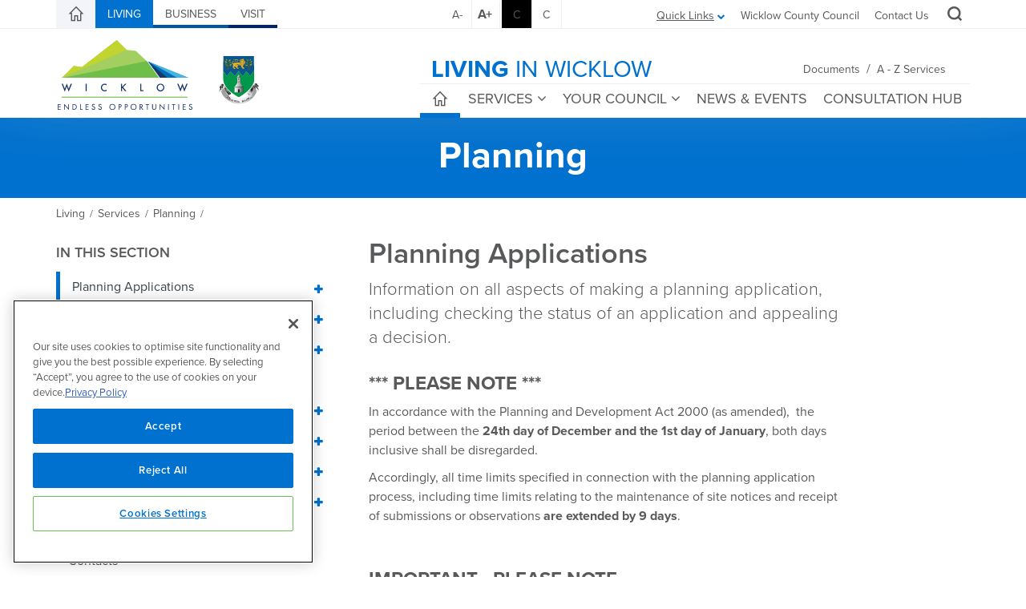

--- FILE ---
content_type: text/html; charset=utf-8
request_url: https://www.wicklow.ie/Living/Services/Planning/Planning-Applications
body_size: 792104
content:
<!DOCTYPE html>
<html  lang="en-IE">
<head id="Head">
	<!-- CookiePro Cookies Consent Notice start for www.wicklow.ie -->
	<script type="text/javascript" src="https://cookie-cdn.cookiepro.com/consent/1a1900f2-a1a4-475a-9f0d-05d6a83fbc07/OtAutoBlock.js" ></script>
	<script src="https://cookie-cdn.cookiepro.com/scripttemplates/otSDKStub.js"  type="text/javascript" charset="UTF-8" data-domain-script="1a1900f2-a1a4-475a-9f0d-05d6a83fbc07" ></script>
	<script type="text/javascript">
	function OptanonWrapper() { }
	</script>
	<!-- CookiePro Cookies Consent Notice end for www.wicklow.ie -->
    <meta content="text/html; charset=UTF-8" http-equiv="Content-Type" />
<title>
	Planning Applications | Wicklow.ie
</title><meta id="MetaDescription" name="description" content="Wicklow County Council" /><meta id="MetaRobots" name="robots" content="INDEX, FOLLOW" /><link href="/Resources/Shared/stylesheets/dnndefault/7.0.0/default.css?cdv=338" type="text/css" rel="stylesheet"/><link href="/Portals/_default/Skins/Wicklow/bootstrap/css/bootstrap.min.css?cdv=338" type="text/css" rel="stylesheet"/><link href="/Resources/Search/SearchSkinObjectPreview.css?cdv=338" type="text/css" rel="stylesheet"/><link href="/Portals/_default/Skins/Wicklow/css/jquery.smartmenus.bootstrap.css?cdv=338" type="text/css" rel="stylesheet"/><link href="/Portals/_default/Skins/Wicklow/Menus/MainMenu/MainMenu.css?cdv=338" type="text/css" rel="stylesheet"/><link href="/Portals/_default/Skins/Wicklow/css/style.min.css?cdv=338" type="text/css" rel="stylesheet"/><link href="/Portals/_default/Skins/Wicklow/css/font-awesome.min.css?cdv=338" type="text/css" rel="stylesheet"/><link href="/Portals/_default/Skins/Wicklow/Menus/LeftMenu/LeftMenu.css?cdv=338" type="text/css" rel="stylesheet"/><link href="/Portals/_default/Skins/Wicklow/skin.css?cdv=338" type="text/css" rel="stylesheet"/><link href="/Portals/_default/Skins/Wicklow/css/backtotop.css?cdv=338" type="text/css" rel="stylesheet"/><link href="/Portals/_default/Skins/Wicklow/css/icomoon.css?cdv=338" type="text/css" rel="stylesheet"/><link href="/Portals/0/portal.css?cdv=338" type="text/css" rel="stylesheet"/><link href="/Portals/0/2sxc/Content/dist/styles.css?cdv=338" type="text/css" rel="stylesheet"/><link href="/Portals/0/home.css?cdv=338" type="text/css" rel="stylesheet"/><link href="/DesktopModules/DnnSharp/NavXp/templates/BootstrapMegaMenu/styles.css?cdv=338" type="text/css" rel="stylesheet"/><link href="/DesktopModules/DnnSharp/Common/static/bootstrap/css/bootstrap.min.css?cdv=338" type="text/css" rel="stylesheet"/><link href="/DesktopModules/DnnSharp/NavXp/templates/BootstrapMobile/styles.css?cdv=338" type="text/css" rel="stylesheet"/><script type="text/javascript">var g_dnnsfState = {"commonUrl":"/DesktopModules/DnnSharp/Common","protocol":"https","locale":"en-IE","alias":"www.wicklow.ie","tabId":1284,"commonVersion":"5.13.28","virtualDirectory":"","rootAlias":"www.wicklow.ie","dnnPageQuery":"?language=en-IE"};</script><script type="text/javascript">var g_dnnsfState = {"commonUrl":"/DesktopModules/DnnSharp/Common","protocol":"https","locale":"en-IE","alias":"www.wicklow.ie","tabId":1284,"commonVersion":"5.13.28","virtualDirectory":"","rootAlias":"www.wicklow.ie","dnnPageQuery":"?language=en-IE"};</script><script type="text/javascript">var g_dnnsfState = {"commonUrl":"/DesktopModules/DnnSharp/Common","protocol":"https","locale":"en-IE","alias":"www.wicklow.ie","tabId":1284,"commonVersion":"5.13.28","virtualDirectory":"","rootAlias":"www.wicklow.ie","dnnPageQuery":"?language=en-IE"};</script><script src="https://code.jquery.com/jquery-3.5.1.min.js?cdv=338" type="text/javascript"></script><script src="https://code.jquery.com/jquery-migrate-3.2.0.min.js?cdv=338" type="text/javascript"></script><script src="https://ajax.googleapis.com/ajax/libs/jqueryui/1.12.1/jquery-ui.min.js?cdv=338" type="text/javascript"></script><script src="/Portals/0/2sxc/Content/dist/scripts.js?cdv=338" type="text/javascript"></script><script src="/Portals/0/2sxc/Content/dist/jquery.syncHeightResponsive.min.js?cdv=338" type="text/javascript"></script><script type="text/javascript">
	if (typeof jQuery == 'undefined') {document.write('<script src="/Resources/libraries/jQuery/03_05_01/jquery.js" type="text/javascript"></' + 'script>');}
</script>
	<!--accessibility-->
    <link href="/Portals/_default/Skins/Wicklow/high_contrast.css" title="high_contrast" type="text/css" rel="alternate stylesheet" disabled="disabled" />
		<!--favicon package-->
    <link rel="apple-touch-icon" sizes="180x180" href="/apple-touch-icon.png" /><link rel="icon" type="image/png" href="/favicon-32x32.png" sizes="32x32" /><link rel="icon" type="image/png" href="/favicon-16x16.png" sizes="16x16" /><link rel="manifest" href="/manifest.json" /><link rel="mask-icon" href="/safari-pinned-tab.svg" color="#808182" /><meta name="theme-color" content="#ffffff" />
	<!-- Google Tag Manager -->
	<script>(function(w,d,s,l,i){w[l]=w[l]||[];w[l].push({'gtm.start':
	new Date().getTime(),event:'gtm.js'});var f=d.getElementsByTagName(s)[0],
	j=d.createElement(s),dl=l!='dataLayer'?'&l='+l:'';j.async=true;j.src=
	'https://www.googletagmanager.com/gtm.js?id='+i+dl;f.parentNode.insertBefore(j,f);
	})(window,document,'script','dataLayer','GTM-MV8L4KT');</script>
	<!-- End Google Tag Manager -->
<meta name="viewport" content="width=device-width,initial-scale=1" /></head>
<body id="Body">
	<!-- Google Tag Manager (noscript) -->
	<noscript><iframe src="https://www.googletagmanager.com/ns.html?id=GTM-MV8L4KT"
	height="0" width="0" style="display:none;visibility:hidden"></iframe></noscript>
	<!-- End Google Tag Manager (noscript) -->
    <form method="post" action="/Living/Services/Planning/Planning-Applications" id="Form" enctype="multipart/form-data">
<div class="aspNetHidden">
<input type="hidden" name="__EVENTTARGET" id="__EVENTTARGET" value="" />
<input type="hidden" name="__EVENTARGUMENT" id="__EVENTARGUMENT" value="" />
<input type="hidden" name="__VIEWSTATE" id="__VIEWSTATE" value="m/FF8ldZI6oveguDtEcujhevxmESv/vMoxfs7vTnH6hIegY2DezjQE/FrYFfsyFKEkcPBpm1nfm+bEBF8lrqR2eSIgmbL3FDLsFc5KKvjRzUmdsMh/oqANYPABUGCjUgWvUF7yXX8HtRBGGaAUoO5OWKPUc9o3suQcoE7JEPOHb0dCR0oyvt3f5FucTDLylVmqn1pzhrOzCimdwH62fJmaRYbnZ1XZDuZGwcjJOsBTK9cSWLK1dUeFgydWp84nBG4agsi83+coUV/42YBuJ9Gl5oCRjYWliMi6d1D2pMAXFxojiT5/6aaQJIHMjRLFTOEAiiTPjHeiiKlA996ThDoY1bhV22buFUhFiXw0jt78pYrl36nmaFKEcUQalLf4N5di1PqcKAUyKlNjWQA/4OO9PWq3/8tK83JJLuQtqBiD5zBMxIXF3YO5x4KUSKg62JxhLasfLcSAKkt0Us8M8W1IcrS/sxfRl6dJgOdJFATT9KHRSBmovmmZvHfeXthDiS2IX8SgPdkIHiyXs9/nCJ6OWdL/[base64]/+K2af/xCHx2stwfWrOChwKvts7RblbL+vk/qQR24nt7BC2URTYHv8J1umL1AQ2tP8xz+h364hZaO2dzxSbHAzoM/L814rI+JuuHrkkut9yqbD9VtYD53Fa+jcXl2VQ7inmiunR3YOoBP/f3AXiBNdf5QSJBxlAp4MnV+XpMBl4jzoW74r2rSExqf2z3Ry+cpAcx1k2LmXqvTtGJPuOAf0RTlTXGtv1os/ZoWWWYDeZSc+VyS08VGjWjrojVAuNd17HNn/zjE5E/eC7BAcF2Oh9US3qN6p5XYoNBBtP6f7fbb7NOnMA2xBk7OS30bISbV2VNCfgMrkhNGQCWXZ9IIezKgOGqqUBofZNAONyflVeiEG+7zRemGyUthNpK444b4Nmf9A3as+9QDOrPfpViqYgH96BRj4BA17wVnFv455rvh14odaRdb22upuwuNnPdVcBO6/fuNyKs1VXuKyXP4vdZAuXPo41Vuc0sfJMDqSIdjqumoCueIVb+vNA4asOMv5R0z4G71t7HD7OUWzFe2Qst7c1kk0yDCfoi9CkszFuE+c21zpfqRNVhoFL6QTIU1oRqQMxGioaXnDcfwQZk89GB6m/PvNENb/[base64]/liNwx/FO85XIOxLVkrlW/Qpk/6O3ELmTLt/s0uhpw1gFku0js6yFKDRGpo/UCZNPC+KrVUXTsBO6dILYCDvWFJHsPDFlFPKBSh0qHoPDM9E8m/vy/WS/[base64]/DIE98GHc/abh16Iawfbm/hE80mAT4LF+DSbYD4u5GynrMbc1TrY0gnlp9uk5nYozEU9UXM91VV4YeRP055LGRHLLYnDkDjXcGrKmZGs97c0mQlncV0cxdYOFGLt70h8BrXeT1ZtTFkFxIdBgj/jjVrUUqHxKeB3SwXCTnnkcT+393jE8CTjvXytxicmOYhZnvEea07H5UefamB50EVjuvd2srlEM2u2WbEMKab4kVIs1jmhpBKdLdR77gtqVlzCQ0mPPOgrc6fwIEk9VBeh/2SmW+p8PwOXQ5Aytn6K/x/87QbS1o2gWeuY87XWkjl2w0V9rSsgW2/c7PtxyL6D0/sM0BBJQwwErKbZ+YVGSatKuosTEdE1cdztOJ1+OmBI8o5cxuXc+lWYLDZ+jAuongtFic294FCrqIwB6OgbW5LE0WO3hgNYrGP57ihbIQOfZZw81MSl0IahNg9OlgjDKPPH6xPSbyDETOhbfZ3FgRRbgXCms8nPnpoWEDuTamBFcgpA/H3ti0iWFgrJPgTPOeY+0VIKN0yJgQoLvEKTvS38LF/e3RPU6eGaLbeuSAMV4vNvUsLwfZq8z0FwAb5N1kAvmwoQvEP2n/WbDoefx9P6uXnvsfijxPg+/9oEO0EstssU0CQhv8wwFKUzr4VXbsZVRBvwp9+B/bUVz4eDVto5rMwhfplO2XHxNyguPkuLfRKpYID2Wyam03PXeFmc5hGT1ySYQEfCfeJ1RO+vkeZBKb7gUClPdPvATtjju0IBB8L53eAU1IFA3NhWFxGOB10eTY0jHPd7yRT21ocZ5mowc0utVxwBWzyXPzE+Ez1uss/D9hlDox2HJ8oKDtegvuvNzQQ/tAKmoKDD/16yE2i8bUyUQr9QH1EMQsFxVeGv9ZVw32Ut4AhVumtdRlLPFNIwk9A0UL+LvxJFDBg2bdh2WRgxmzBRJBpCQPJ648+iF6LgUYoOgeQRIT3ou5Y6YsfPwe6vpp6bMGNffsDPYlvq418niHFj7THw2qmAYxU3HGOztijrnZTI0pBxsxAyr2996zJ/eQMtCYu44ACWr6dEUVnkAI6epDTKNSZs8288HjxVkW7iSkJteXOAzzVx3XzMRMzMwKobSJWerJlxZFCL5pFrQxw9EQxDNMuAvVp5rz+PL57rsEwol4+1OMUKU6LW5i4dv14cyyR/WPF4vSv2bwauiZYTcEG9V4K9r93J7OLb4WtjW7dX2SqHCvp1DeLUa9jnPcoE5wsmaBV3eWsqvvYN3dhDsOEwEmLjVHl4k/KJ5h+SymVr+9jGkgk75vQIgp8kcA4jxb0Y6jqNf+uYemvgaeUWlIAY2YPLGQ3GmwOTS5AXcP/nh2erqNwKhv4yG+RGWgeX1KbdL3sbBIrH6+Ha5LCF24uD5Pk6v4OEuHrohhdx2a74JuZQATYdVea2+jbTaOsJS3B5dXSO1HyF3beWRTdH2KGsJHTX9OB5l0oM5tdc028xg55UfYO7ZCa19vndEOPAsPzvkOByB6e09OGhkuCLVjkp/B4gzibt8ipHAJWBgOVRksvmvdz9NnMv1P0Xntedf3qvDLYV52PMrOh1mgAfIw2ea4t9h6AzzHk/c9m1j6w4k9cfauDteVu1HJ2YIYZtYrRALm6+e42oHsW+9JGJXyVURrITG9wgwMdzcxEYlr0RHqEgAoBm3TZAqj9iwZU6yuz0xvEY8NN56Q87FLkn3+atbpakXCj617tH/nzAuQvf0D8aWYTeY2xVDUFaOAS8CpqunFwxjQHTmWOZ0wy2uXJ1EA60g11cDPwpDDuuVgZyxPaSFkWGcxxtNcxUcIaXMPl6dAkcp5f+BpcoUxYYwD7wZreWglPhXT/[base64]/ri6r5/TFtV5wyZ/R03/oCOgqTkjITPX8pc3x688kD29TVpPrDawMnjQtzn9dWBpUnqJmzqgu3WO5Vc2gsSVMrOON9cSNaMIIVPYQdv1EDUHTN+6s/VYLm/eb4MvW3DL2DOHbr7fSscmwp1XINv7RU9GMjvwvdU05oGRgFamF+wnlDDlIOOD+reNP7AdqkV8Ca1ji5pwPk6NJHV9yn1YeGlXvN2ketcFepd5cXG9CyURZFNAmfOijcM5/F+9yni5Dplt3/bUD4jRWngXQUErWpRV4bLJF6JWlYjVfOvdZqqzgb/1GjCe+hJFUqqniYNkWWwr+bGJD919dUc6pYaFt0ck4P510RN1lFuaJGVXXXYvYxVuZ6OAq9ptP5I2PasZFV8njBoC/6QG1xWyz85yAmdTLWwZY1784E5etTs+4O6GuDDTgJRqjTOqIbcFBDpSBENE0bnel+W9mvglBXkk1duoB+XOgl2l2QxviTbz/g1tvyGaC7Orxp0ToAmSBng4svRcHXpxIgqJ4pTOolFtvKJ9QeBm98JF8vcpn3BRFU+hbYcrdiUPRqpI5mqheomOJa8IXMpPGIqtELVfzjpjocSdbtN12J++zxR60HiPZdo1wd68IcK/[base64]/iI7km1BGd+awk8MY4MDwv2Slt7+S453zLQg2klachmZT/4DqqVG/tHdFi8aPDQXquZO/p9DdnToyZ8ABx/jUKAbLs7bhh9ORc072ArVOg5KaK26ywRcCVsaE02AtGpwpvKRs1qxcdYjL16F6pREPCtZ8EOvrGoT3rxNOCPnuzUKjnVooI344VtEfYAbIJ5ccc9qRVobaE/ltN2ZrW/m/XuZ5H30nnr7CByJHE8ZG27agAG+RxTRyOrOBhrjw5t0Uo2PIyZ2RkLLWkZv08sECP4otTCesoNeSN80VPKZvUg2YelYnqhQMgHgq2pmweNZUVyX274/[base64]/cjlR/1q4hbW8MPdIlAXe5YuEtAT+Sb0vAsMk8Z5e/bOzIppK8zVuqp45JubS5jGBgFiwvMHWN2pWmjeD8tArjp/UnxjoBw1i1pII3+ZTfcc4iqnpMzNBM3Li4N4Dmz4pXEafEKt0NsBJ5+OpuVPu5DplXBHC3OREqNxWuEUq9f5QGcrJBCpQcpV5WRtChEBPAYbbgp9HY92GeH6R510gJ/9enkgTo+K2Gxn1hR6bbKha+xXu/3Lg5qlUlsu8v36dfAdjj7eIZdkHldauKRtFUFiehbOTji84bFXhOINLijxbsaP8sEO0dwmB6pell4fqr0OxSfPS2to099TZ59cL2v5rBE3IU0o11kM02x3nnj+Co64H781dRjVvFOOXlsMfbyPC7lwigI/eopJgpeXHA4MSG72Dfqw2fMW/XfHbq0+G26abMXqPk/PRTQhj+tHiQqSy3YzAKK2spHTfkC/bL3WAh7pAWFB6svNhXGEPSuXGgX5WoYun6QrowB3jlR28DepgfPlQ/Ez4ARWJK7wsjWUPjkCDLPmm8KIHAOChLvpQEdvATag78klHa647y4AEZnRs08eArwHyhNHkr73vbB5xHNkuOPFjvjIapOSTgDr6Pz6EfJcpjj7tfbaikzn9akCArPKp2sAEN8+nvXy4Wb9DAqL1CROqCxZ2G8f0Mpp0acy8v56vdNzEvpGOgj1HhrKmOB/mIyrggs4Heza93lVzcJll+pzIOoHWKeUt/4ZN9KUef2LiLC99i9aRyd3V+eYhDe+auqnMgN8wvds/4qRO6eN/Q20WXvDwwHNg5GH20XE7+bJJklGID5wP3JjGHFvrn7onQosRnL4yyKlMcad1oQIMH9Rb9SR2UWVI7cAwwMqgNxyHkxGLCZyE25TFrYkVS77ttgPazp/hyr0SwAV2WeAVSv6CdEthXbPrlOjOb4crZuv1He4LSLghVpZD1zsbec42kKC20oiZQD7IMfypEcnaqbiphwKuX4tafngxF05//OwJ0m40sr+uGPjV/U8bVjzECL90e3sdrx2BXdeapQBYXVXIN3l04onhsDUMBYmw8kVbFfFD+n7HOaZUqKIbBcFuYdouF9WNt8p2uO/s/PWFktLywoEowwcQ+fVxueM7YKCR94hG87q7RVsb/DMGZBihVsZQrC/XF6uxsvjvYVLJD6uGhdYyN0tXU3gYvq9++vylm9N6ol8XJ9xVxhBhFc3BoOOfTrIvwNPY0ycr/IhG7FnltG5yUyneV2uBTr0onfukG75gKmSCKHetUi5tvfPKhvNCI+SPm6UyjuL/[base64]/T2u7XQuAu+f8u0mT+ahHgs1SUJlXtM5agGM3ApFSxk1bsYffxqOvpDa/Ea3Kq00tbrwSPzzGJhpfVR1zRScYgOL9B29D1u5xNILavfrWRsqGYh2pZmTGcPi1HXl1Nj5j4MvbtqihIsUARhHMNJb43+zrcXeVscrl9fGu2bHPAnMz2kp0p2dKNvWYINS6KejEB4Y7h2E0FbpPNkZcaTtoItZ8oHzHbg1wvxp1+9rr8q0Xmdkqy7YxtT/a24qXvk4jEZY4ue67mH/+AQfS0xMtuvAcLcZjZC5tnI83mibTs2Qf8yIPKLcbvmHLPNFdk37iyryHT3Lvw6cJkjE7GYcs4OSGMVpuvNVXocBgkKV8tq+ASGsA/SjKKCH5xxC29OTVm9/XwWyN0lB+iSOiDxl68Yj2VgEcewdVv096W2bw1qhtfvwv/tw3BGBVd29y7hDpbSoJC/WW7SEzZ9FOtjYx4hlQQOYfpKnxVzoZnO3zMvfE4HxT2K5pz+F2c8NpZmqCI6135b2uz4axeMhj8eAYVCnX7a2mQKHXMW/G5gd8St8DCNBqVnFXxFWnDTkZosdzwr7IuKz36txBfRvPz9A1pSJ/YqO248giT9byzIez0UfiVSwbAnYXhjnqOPQKrgGcEm9F9ccrYJou/[base64]/Zi/asL+kgJ81yaPE0A08noFul93IDqJCorDDszFdultef1tVuFxKLm3HVECiEUXvNLZeyg6MqKqYiAcB1AxUgv0E/06aPBhZe9AHs2nhdINkKseDZEsEImYg4gmMx8qN+57hpA+RCRM7j9WpnTaXIPwjAQcE5YwYdrSZJNuwG56cYvo14iGv0igyyrJy/JHiRrOqnOZR9LZMPD5nfh4UP8UgGwjhqmdhFRHedgQKKYqiHU0T7qKQlxZNYZ3TiKw1vHJ/RTUs7IGJikjNTap6K+vZocweaKBse0JrCOC7YDOW3XJy+PblW4aKQoZ5jedrhLp7DL6x9t7IP5SitwZyoFUPEQml5WrLO7q8V995BHan3KTyfdSaVhzEHrpGfnLW/F4GpC3kPF71MFnLerME7zp7FKWBaqSw4/b35VCrh3gooTOSjOXSr7BAFGSWvKs9KfuuU3DeQl8e23WzASAHFY2l6sBbPqN/Z8iH5GNaDeJgDmg6y0/70hSO0HZEM3Pr7zK/iQylFh0D+RddisGIWi/6sDmolynQqyQPXVg/kg1TrY8BE25LwiCZarXhvVWNDc3yUgqUTUVSRgvB/AsxMJEYRFX+LuMl1+bWGo2ni+1NKdnoW4A8ZbeD4ZcTgxDflKcYKn3buBF4VQMtqlXyQ0E54YfrX1FPRrpalkt/OTgHyjKvQpQo9KmSR6B/tAGiA2WGM4siWx+F7G9xm1P/8RATchWTR+cdp9qsU2G0oQVCk/5KJpPhhk+dypEDjVyw9L6rHvnoMu08emluW0gA0g4XqlJmR0/w7GBv++4N8uwebS7UeV2ZoPEWnchteldhzz7+iWggojSCPLes/nu/EUs0vDJkLvOPxDFl46Cxksr40HZNcUuTyT1qwbmGR+LjjL3Q9Qd8CJzO8AVQawsH5zmfIwORm0o6CH36N1IPlIIabVt1TfVEiF1L5Klg+B/2D3n6qNkbu4ingRWJMPVgGJtA/ndO1REwACo1QejODgSP5+BXgQZYzua1yA8JowhIfDnqgeuqCiixs3manIL5zaAclbhU/cTDKilUUcoOiv+qv8P4jZ2MxVroX0D2v4hEX8lVCTVar19neliTlVtMLbkFyK1rTVpsNxC2LXXLrJfWhiYdqjd6pzmwdJX+8ZmiLaw5gEOdO/eW3qucOQ7CEZVJLEm0qOYrQHd0gVQm24c06oWJCQGRYBVzrrZGsRzrie1T3CapdfzZATCS39i4ti1GICFEWb97lkJxD6H2EaAuXOAcXUXAjFn9gKvNiQkCvE3HrGqrqL5PWH3ROHrLYDOvJL2tnIUmOzYf/cdHVMsxUCv8k0F/vrKfauwrEa4YR+RVgOXEruEGMERscJbooXF1bm6OjzVunoNIlBiTYzASnEuIlT7w4w1JIYkzr5oEVVKC9tZv4UkOrAAZYPsaBOw/yMnrASgnuzrySPUef1PWjAnvpBqUs8Q7PJjiUNrGrjMeTyDGzjA/w8BA9gamenHLN/n26JQq7JKZHo3aVR2TWk8UfuLDcBBCgg4s67WNEQC3E8siFwShmBM1PGGLuihL38XqvrH5ZHOeq/pWIFjUBeaDyuB4iEm5fj5jGSW2B8UGuesHlajoAdvVLuepel+n9HznepMTAuOooFP3ShWenvboF2ubb/JapC+4hFkcyhteIoDMcni7lkwnp4utn4qhQcsUcHYMMmfsN0U+8phs3URL9whp4avvcuU8xoo0JyIOAaxaLGb+XBXL/iP16XwA6EB4GdCRmPg5meGl7IbDFMvx0/vG8KhfqRryQLKG74Xcl5TnWDiH+HCokxna3W61IdKQ6UG9EXAKes6lTCCrWu5iruFM79Db3xwH8HKpN+cQTFSMVUatWLd/QAd76sDkSVW8kLRvBkw/7DNA7JbSaaLX55uH0spc6LdAWs70gGjL1G4LLxAjrUYGVtTkP/GJ8LESxhnr+x5xJumfJxLyEAj5zhz9EyZzyCJIRJ+BYjgrUytRkhif/BOxN/rMiFNoWM6ypkzJKpUHzryvVSKHQiOG6/[base64]/3G4ZoAzFYbYbDDNJ21gablIP15CC2/r5mE4yMqkAxzpbM6DFy/LlswTU1Sp9U3n/FFR3nhbgHL6QaoAalOIm9G6vFo/iZUhWoSopkcL0KW3MeRDSxwYRyg7BmEoV9Miw7g5MmpNX3hbZFlE5ZyzGaPE5FH6LWpb7ESZPez+z+Npo7xz1tRDgATz+cW7A8/BVMgNf5kWIY1MGrWAu481kU3px3v2uERcHBFPxym/rfxxSwBFwgnzGCWyowz3DlVrC9VaIJi6OpeX4jF+uVwcnogDKd2+/HoLU+WRMN7sJwG8bAe8ZhuIRYb5droCIy8PoLmdH9FlqV0CPJ4ZtsmRHM7+qgpdJ/aKJdxyac8f4whv6whGLZMthpakmE98askzjO6Gs3XXhn+kAIo52aSM1A/BMn/ioUPWxIJ5bfY6iOTc/OZmoiDfwJp4bHsAobvLUe8nzI5ObXsGjp4nITcxMdVpK4x9cpZyQSTvPEdlRUlfx7lPL/EIpyC2+862tZasU6oBR5VTPkKHdgM5hGdwu+xtKplxMU9iC2b3YuDjlGgQP2193ezMcwdJjqdRBLTMOrrOd4e90fwSBXkjzscCPAWxc6Ms+C/IEWSulVLfRc2kw+QisSrxdXcKX3nAnY+Sohg237u17GT3wq7Wh1gvgzvEwrfLEZqKH/bcmU6u5ZowaEFDq7OIjpCKIWleO4DcdpDJqKhzgixzmBodHSO7pnqApyNPH5Rnj1nP6nvBrXxJTGBYQiNxbxjJnFEPDTGd9YDNZO7CKo/[base64]/9WzcOZI1o4jkGSMLWmcULYlGq0vE3tlL7k7DUp2qKYTMTlgBbf8HsZ+9fwCVmR3jTfaguJLK3rdCDA9VbVb+JGmT6inlbgKr013GDhAJdPoCR1veUFZibwcNrdle6yWpAXQfJFpR0cwe7/ji4O+RxJgVKS9qzmsUy0drDdqSXHnfLGAcjo9RQ8HtdVdaZ5unHFnCxgfPw8+zi0oyg1P3NMGZLAd928O5HbOiOrDk9eqJh3NXIutyJumnFsiA6IZWuXBDHwJgdntKpOvckgNkOMNpTMqESlShpuitU3qO/9yLXczJ9YOmT5I0Om7U2W1t/7KkunuS30SexDoOwNkw+RuytHwAI272vskAjLRB0f48pi781sVL5eCHBpSMuDixAd2gSifcMIv0GwF+CHK0a8qNiie8JVszYaT/l3NMZJZk05B4I3oMZpZg5EPBIeyRKMOB/a15yHGDX/n/q9tGHIciAr3N7Y3f02r4IdEDVd79ExS0UqLzkpPBNbTCl3GwMDK2/VLvu6TiQricAlVvjcvpKrjaU6+50XMVBTINgP7w979EuIRiRiocwWpREIY7b6YItL1LibCMRKjfpew5ObKjRgm37UkpS5O0H2T1jlt//mdJsjhI2ds4id/NNk+MSxD9lQiu/kBNTvLyq6IHgm2CWxEvAMWZ7KkZLY5JR0rWaLbJpFeuonBzmToZcluhhrHv02Awbb2TZ+73muEOcRdHpjlVcC2hP+eF1Czga+j9u0yyMrftfHA2CfemeSZByd9M2fnnz/yl8TRtk2YE8a99a3c+vkcWbyrrJY5P3SWHtuEGk5zFlfC1uwmUtedSmCVxiQu5mtSzUC1ktkRqc8kqHU76+vq4o+B0KHVWz6PkZeJyRNBDDrSm6KBTNed/IfNBDGSMXtxHL6hSyxbL+HHfz045sspOAXxSKS4zahAySDnexju2J3deI11ql6ohMIRh/pCXRD+ig9GFL5KJcJ8UxG8FLKx1QdztyINCwfBeF5z1v159VUAqJIVwp7ZI9Hq5g47CDSg2MvF2EnWbYCJyoF958TTlRnbSw17kVtIF8aN8bfmkoUsbVtNshl3Bh83ETBsBgxe+pdaPjeVkUsnMUHDyA+cQ+Nqd+Ng6KliV7JcE1t7/SY0uR4uHNJXn+84+Cx+vpeKzNMU/PE1zlI6Lea1a+h5Bt4WIAijFQGy+UO0XJU1rwsn61PLlLiXGNB32aXMBtb9/hsSJILNJWvSjlsnbOhbEBHQGTJ0YfQDmw4t8VVD3BS9iJkqcX4gTyac1xE90w7pwOhIJztC29YOhyJMow/nOOJPuWGrOBEvZuO4l5nyJZUPZLgb/3QKrt/C9Nrq45sp2Y4lQ54izYyvQ+9Up3NOkxpEo8Un3ye2uYJHMw7eWcr/6L6D4Z7GlvrgdynrLx5/ZtSljlcpM2lMGHnNMVOzb7J42R4LqKn3q5mQCUxLTJ99ZStJxK/41+FVRJo7BLaFull/6ADFruXd/rM068ZZQFnpliCglaKG5s5Gkex+STyV9JzvrQWnw+bzk9gXepxI61prKV1lWW6cuqYCNYjCXdEwXs34JBMQt+U4Ti4/[base64]/NxdCJQL7Z5wknPv094rs/7dN52YU6++L5zJ20yJ34BG5WzfBz1O2as8dn/7cb0SFbu+6VW6a55GS8w6wEl5vyRtd8uwfDWVk7j68pNnZ6ZuleqsZN6WQGfo9gQYlWCg7nmBYrH3akjL18nKeRoE2uStERz61NIuHRt/7WvED6ICZdfkmu5Zkm7qiWH8sNmpmQYpRqsVANKR9xWXWTECTNt6QNyHnouEZWcLMvWhel+bLhFqXFffjboNCD3MV6erw5Py6X+/XTNEH8GeUnPEPRo4pZ1lDfpDs1D/pv8ty8c4TB2Wh3C69S5kh+pFT2uqC0RobYzj544W4gemh/zUtDplhdOyfz7kmatLe8knoOV34kWrCPBiYy8Y7YDdn6EBRVpatDSfAkHVU5SVJvKqVEY/RJvPa90V7LVXJ9GEikBj4NbUVXqLh4zTwDyniEgaeB6AuLfO9pLcioqSK3oSJRcjaPlWNV5xPppVtUMXUjXCXJqwUNhyKVbf7yz4a6opgjRvV40dTl2HwfKLY3NGfiEc401wi38lSzpwrHblHp/1qgr62e/h+Atk3S8mSs2ah1er/B+ZocH8X6oodUGkvnGi4bQ5xMT08Q448NPs+O/A22p3DPuZsWWRzCiNxRUZ+Hp2UwXTRp8YkBPW5UaWCniaeNE5svBJSuFdZYLi4tkmBsYYyJbcw4XXZkzR+MupmrCLRp5ONbnIkeZ+tebXmBVsCgstjRbRpHQglFToS0w7P2nVcA1sNE+kLYbhGKvaagSF12RX+isi8AnVcWJ9RI9Kt/9oJISIeCK0mRyjB1fVcuPIt4J8LGDzm2w77U8AHp5OIdQJKDZQ9kePLo6y4+4vvLvyP4qp5YGdXyXwpsh/oX9+TkKKVZ+o3wJ3m9hNawrnVh7H71825XC837fLnr2f3COtYCRsHnLlP3mSYsgucEBLGIujQkRomYRlnFO0qtQj8p3PbMapag4MQPtOOwFTBiZNZoRSL00RLWJBu2NaPxy7eFyv/qQANxR3eoyCvkDu4a/65dbnUQxS7phjOS5u56hPNUyum0qSKS2B17HJ1zplCWsjtUJcYYAvUHPix+3NtPoJsXbt5SlyWpVfX9w2IIk2EJOOfAg5/5ivWj413K1J+1B7E9KwM9MLOpOJIdh5jBjpi9vkTYzGbah733Q11qbpXq0FaI1vXr/kYM+2vMsD9d9dkspWKY2wTYXkoSmfMC3gJbrrI9VCS0Psp5z/L3oZhGKNPumCuSgmW74/JcxdStW1y9c3JW7yichD0epyRrayactakL1It79+Q6Uv+fhpqdm9soio8i/UaQ4oq+zel2ek2g0YN6cHgl/3gvzMGql0nWdxbfBPJRFz5cizSQCCv85OhX8zgxZpoNexQ0UMfSLYbIVc0x1Rzr1W0kOPPnUXQJcLfmN891WbDhsWkaci0uY32cTyyIGFrxcwHmKI+/AhzE8x87ezmIZF+ao17nOnQN9cUvc3jz4RguDf+H8oVL81uMC4zBwFQxBmrMm3thOKJ7qY8KQQZLFlR4V6cavpm0svnsfIOK8j2DRDMwLNB4pHhUUcV3Yqr1VioYgDMvfNsOdo9TkJiCtfkKQrqlLiI65Y09P55XpsASMJr9coJmto6n4pwYGY1U6HfgBO92hU8HL/d1l+GAVpVPGwtv128iELrvD+o708HPkvGIvhb5KP6ZedXeTjlDSd8DmjkclQmc6teRsUbOaxcfFf/aTBzYGxSWVn1ddByzO9oBbHVKshgMIqJkoq8xCCLo1rcVrHSlORuyVtdeLJOdih9++XlbF9D8NlrcWzzQ8afvXXT9p2zTF1PnkqbIb3XDIrobdkenbxQS1cSBaG0cbsK11mxD/jvAUDfmJFa6lIYD6xSeRo6IaNNdkcg8pvFeqg5uCUkNjAG2hF1yBMNSt3TIZlQ/ccZ2nLLpSMS+SBAJL4R29gU3yEHTS7Zdmo+1gSKP4g4Zj6W/QzavpeOQ7xcjTFqvPm79CFSMkxfZAG7Op1JKwMWJxFi4f17ujpWycndqa8xvD1qCAQAnRCIg9ftk7ADgxdh7zrY/iC8xfvqBaZqgNMSWIgf/OZpOG62AzRzeK2wcRTtC78yKr0hqskxE4Hq7CorICa4zwlCfX87XHpUae2SPnsEkthYu3PBE372rX+S0i7JN0yFmmvzAbz9degUq8GAq86d8crNHYtKUNOs1otGwunOvUKGkNfiQKCAMFD+nV1xGef7OpNk27H4Jz1wYqjmmhY7LtSMSyn3I/a8caLetAl+15oubjZ5bhUqo3u84FZCTb0/zFSteEAnu0bWMyGM25At5ZZV6LUp3inbri6iFI9dhP9T69QaGMgiiHo09j0zVq8GMkFiXq4oHr7BIRQRfVy9wH1ouZMqxDxdPW/kVsYfTT731HKoE0lcRguaCZTz108R98+KlCzW5RRj66y9HFGD3Kqd3DFe7SMOEji0b7PRl547DP+rMXQ0RWg2utu2GqJ31pSuDZJxelahqoJQV8YNCuO1QnYV4Ksqk3ISwJwXE/XVIAEe3C+kOoAExyqoq5W9kKX82EM5KwIlmdbLKCYFfu18cGJU8tT5HMwOvAOXYI0igx3Z6jv6+MIwjQgU/ZliOPShS8xMTavWSJdPVuHwA4Td/Wsm28rzivY1J3QKN08k+nONSisemmnb/U2zqAarboNfqInVjXfSuaNTWPyXFiKmxyR5JWfL4hMIA8+IkO5m6t3uyYQAN+djoLKr9x7jA5MVZGsEcKQxicjsavIkXPOC7T0qBDCETXmmzEckvBEBre7p/3/t7RKRch67rLm/xCIZVi6QsFS+a7iGAr6QXEHB10CXznFxpE2LcpJNGfpj0LXVew01Qb1qDwNSb7IkA4tJ1x3jn4hljA11gYI0xyrnttT5+cGUSPFARdn5D1ezOXUSECZ81Q3ftA8jpJgW1wIc30PcT/KTysObZsJ6+70U55xOO9ZIs4bhaYbN5vHodUcV4qNB0ISGlNrIgah+f7eqh/2y1NWsTp+LDmFAUSSuOY2kIKDiONVL+lA0lkj9rk1KzqSKZ8rsAFiQl2zsJloCWJdGAtbE2m95rmPvGT95PF7WoqQU4R6jHbM/wnJlIRPT5AeT3KrtXCZ6HoKo37Qih2GYC0sn53DTrquycXyLNivJSqaM2RZK0wRRiKZNcxpVNn46SQAF2gO5sMi2/9glP/yapvreB8x3yfCUnlvWnC4dTlOPBHbRVmDxmZzL5GxkhCtdFbm1R4AA80Xtd++aM3fGI0k1hrHaIMFIqfw8X+khVKmCFA86g9KwsI0jga6lsHZJ0ELcPnYB9Kiw1KLNI1irKT/hAUyjd6TyBMUeorg+z1bmKPSseBnJsfVGxFAGN8e6kLSCj6W5A8ZECWrqyWUySUoPsfXluo1TEbo8mb+g9Ve1n/S4SUdn/M484n67X7KaLFu377Zzj48O8MmlrEe9Pztk460bMYcJhMXjKFsoR/LnPOG7wjhglOzUq7ltY8bZ5wYKYArCn8m50xss/[base64]/a0RHrteF4APsb9uuLaparDsVjBqLJuHOMTcmc3XECab9gnZiJV5VfAgCocLrvQc/ogf/arY6VHtGrG0sMEmf1haM6zWXkGhMFVmHT+YD7ffpWFPJ0zlUmEOkB/ZBJ9cNqTSAhxUNACjBs3olG/O71cb00jUFRc3Z5yexSZh9xXfNSf4Fe+VWfqC2PwQtQPLlQDNO922fMjiSJUerEN0n+n5lzWP/zugemdYPP5+p8hKI27uhYpf89LHHHWY+hnM5/PMeGiFIEMF1q/O5OzvhZFs2PyMFgjTXFX/nVG3tukHFOItlDr7lN2jIL8IHfEQt6LLEhY1H/Ogvu5BAX6g7V/RMlHYmWJjhFaOeAdve86fidI+6lkHR085fsPHL9Sn3LU5xQDvgO2tsxrnHxt4BVcuzYMW7zjy3LZxWBGAByFHPWTIt3z1RRizDdd40Gz4ORmtlHRtmdmF2UaXcXjdIReZvH2Xd8CJ8w+uCm5CEXik9lgp/2xv+yoYArJgT0mET3Q/QLJ8Lyk8iOprTNJpqXFLY6o0G2x+an9ef2+GwbLD95+K8Z1as23d53CVCpfow//+QPMMZXfjQ5O/8Jz5Eu3CeZXftBm5Xpoy3ZFoFb1gBUwGODkLYQe+YPpC6z0lmevwoeqHwxUeBzqbO+C9Aq/rA1tdHwStV6g42h7JFDuiAJJp0hEGjk+32TubNJnWLWh/FyJ/v4yVe1fdUMzkpQXYpP8LcIxctamzgFzMIlKtn76jXPe6b0gChCKcPaCIvgvROf7I4whp42TMeHfEs9TiglCRiCymXfCxBTZuiETbeq/qWGaVEmrcUl+19gFx3fcS8PSiqf6sFclRyywhnurwYpngnL2flPvHkugvI/2huYQ6XS+Qj2kAsiWwjaGlAtb9VPlliZ3PaQXvxx0CPXz8lt/BPkcZ+4TZDIqOZFY7biqkwKi/rApvV8qxASu1dfkfwF3gLn05hS3IGbX9DLxTBe1l9mdDbaCySErU4xM6g1Y536S/Xmh19DtJ1js+/iLZ92z/pYa/fsxB1gnIccKsA4D/kSk7817YQR8HcwlFTL8cZWKtsCbuOOuvulZPwEH+nV/2W8ToAzQtrWz+XMAkCu5V5ldgA1Hle1PrTBvpERMcjvXMypzkxgzVcLuhLzUJNTKRPS8/fTAL80To2FyCBComGtcrrG26Z1gnyFd+GCRJFvrEo6stLQbri4ym8+xWvTI/YAggPZLbO12/0CN9e4n5kBuFp86MtqaZ9FgtFtdynQ3KYnYGRSzGHF8UTCNQ0NyjrahV9T8CxmKUl1oT8Dc/U/aPWTnA1V8iPc6Y3iDYp5dLRMbI1cgOxRyxo8UdETWZtktIKcgcHgtGNUe92VRcG4/u38LOCu3063GbylV7tlZuR0ysA0x5qnsfXr2Ukjw0DCVRrVi5jxwtGW9dDMSSQSwItGTf0nAPvkcSndgW9MExYlIrkiiywAkkXg/96uiwTuj7cokjlgHBSTs0gl/vhJUPp+L4yfj7MIz9PZpRf5Uempu7od7N73SGbF5G2Bp92xTUtNAyxfqxwwJKVTR59q1K2694H5fXlQjuVwLrFpytiyK9TpcWbeF0GxbASPUuunuqnyuICLWHZDA/GEIwJlUSZai8Isbke4SuG4mxmvZNCXF9gH7jesmW7cBgTh+CZrE0XApA6jEiFFci4GPgtsv26j3teoPezqNF0Jts/S+R2tyyEp1imdBKc6hGreDlhSeGXWF7DPCDZ014imw061XQPTsKQsrb+pH5hHPzGvPNmeSkmjZR+NTlHzTo6vWIZOlV9JuOjmws4Kl+yDybZHYJ1e3Mvk8qREDQU0m1/3htF+uQa12gKH+va7IIlES3pPAp3JRoTSHV7LcKJaGEg5ItD2cdtJoSW1b8ZiM2LPYPtDxjCKSN0V+DxmkljtSZNeitkT5Jp+JW2BRTHG0tnXZIZNwmfoMg6q1kp/87w6MwftbOsQhg1ToDCWvCR3zl8rT3Qx1b4PBn81gLQfgB1U+/15DPuUFsR/ZnADYdYQHHOS9dd5UacBHb5VHVSuz0e3mZcCi2WpYUUiui0XkFl0XEzn1mtR9ou6MRpcal1JTmjPj1T+Y/gurC3J9z6fHpd96pj9/votVnO+8d72MlOmQAIIwRLub3qVT1JwkCLQmHTK0a21Z+NZtJn9yQtPRbwQ0Vnb9/gaVXabQcfNwIEXK7TOFhPVqNj8GbK0CNCq+CGkpdxpKo21eAmpFbgUvSyR2OGBA3L/PXpLQk8qGbvJWaNvson8q9+svmF4Bv1MmJO4q5WiSFkyARvsG3oH/oH68kBBa3qT/rgqnXLzQVUw//CP2v2vj10Kl1wLpMYc/+eG4mRpZ3aYbzZY9S5I6LFv8/phTxOrISq8MtU/UVVnDb9wVxx8XlfzC4JU7IFeeHXW8gKKbNMj9NgSeY8I9v+tfHD7CrqB1iZiZPmWpGdXwE3G+VrUnTul4EKuLN3u8AXlyPNR0y3rLko373VoKXe72TBu6KiC4JCuwSo8LY6oXS6+/ykdqMYx759VXDw2NuFGXyNTqveBhJnwzrTH9xu+PYAZBK5IDxE6GRWzLvf9ocijUVTmOTGjOjepHovhC+Hv9ic0jJkJFN681fknC5p2+i0e+LMQlY2HpikPcOB/lVwt94Um/ga8HKINRuTFOhd8OKnKWdwasCzPt87uQ/D5usIwWauV3fRiREMB4D+th4YgqGbRfpY/IJNKvXh5HBrQ6Nr+NMqIjWh3sAUtmlLnRNM1mGlBdgUYb4VmO52h+COUD/WVlAnmZENWMN2+zDNCoW3SSGNzBcAu7sveJuYZESXz8ABoAYdCe6MctljAI52nQABB3maZ833I/rpAhnGkCFJcHHYWzkhPKMjAlDSmc/wGP+25zYtKT7fWAh7z8iJ6Pr3rmMiowi5AXbW3S2+IQRYUwi56a8IONKtnO/tKhcvSgXD7imjS9+HZci2Ul/mTNllGy9hxgjGKd12tmRaPkfege18QdOAQQMLAOLAjW106YQXt3EUbLq+hxGwufgbV7kb07J44MaEf35xxjuvCSkYwgOmYlsIzLlZNbuBuPnzfGeLtJE4+8/TqURIU/4vNrKm6uijnpUTU6S+MLCt0g+ukEs/8C0QQ6ixQZUST6iCnHj0jMCSilYKJv3SBVRHWrcTl6reHyDzNXqJ1ZFbHK95311F3FE6lM34FdilI+TBVxS7y2y/R3rn6pmdfECmpQTROxI7oWdetM1vcjW2ZBgPk9n0FWhKxjPmEfF4TIn7lidWVsUKaIotghrkuHSvaYeaGvKy0aRJKLm5N3R0tyWbJtmSM+3vAOmO5kv0GFcYE5Ez0lBkxZbeYiitK/Cc1hmBpe2Ei0mIda2K9oH8VvYv8CfgnSk2BSJ8bv9EVerfJq+fZZ+s+xbi/Ojjftz8dsDkXoFm12OyXs3q/kJtFiFKeIzxJA0TgykIkhRhARJwV3ehslLd+kW2SNIe+FKltIEai8T1rvpByxGfaJJ7MK6IXySFERJfcDIzgwwdKgqbtFsteYFZ+K/67RHRae71iytrnz3IDHtadQZ5+TUm8ML109sb94NFFimivtXhjmB+k8xWVBWEkzLkkfLg6CZqhDOtiUhUFyHuym0fgyrl3W7PJkr4R7tMQl4EcKHfr3B4CJkt9FvWjmPi8rDpkZhGVM35LuIpvqy4nMLp3rHKnJDf0SIe4DW99FZ7iSgwyG9W1y4S/IVxWxiRZy6/[base64]//J4pG6FpF65ZleIyKJT4m+lYV9jW8Xhk8ffOVwsoTMgX8nK9o5r2+7n5BuUrYScj16l8S6RiLvK4ue3+1ko/fWd/2x90h+yz8MkW2ht58nXwRx+z8f/h3wt4rB8ueMLjl2oZs2BRKdR1TxDyn1CGYmi9GNDOdukIjieAk+0svzBp0KGovpBj4QVlmssMThFIVyhk7yD02Vd+q4PFexRWqALpZmpWW2n98tlamZOtBoqgKF7O3CfomzXGvz/Z+V/y3CF0Zb0gSowPTjT70u75VuBbopFiHed4Jvi6Y7zknMwiYvNz7EFTB6iZRTaUdRJW1e4+oJHIEyXMgYrvEEenxR/Duy7TboLYma1uru01swd0G0GaxJcdjhUNkhrefMzYiJzrhls7xhhsPcMjSGP9WH8KieVgTy3tzuZ38843i+rfBCOq4ywl9Pe7JwdtkewGGHOZyy1iJo/dwsJl6yBRuZJkHlihf3t3sXgIpUP5ue+rC8Hl1YprD6i9FcCnTiEOKolLauPsHT54sHeI1S4EzD6IVaOsI7BWY+6ga5RY4Wku6Waek3wMKKAm4svFOHAPn1T8ekJ/IlmiiT5q2BW41BZ5eZNlkXS1nDxuIq9SS/adydzQfDXUuTKo+bgAGHKZOs5srhjlD12LL7l1cLeg56wyUfGlDA0oPlnuuSWmp6TLPUDei5poUbud+v/CB6ubQ6sGZwKhHDKDSotH8/iU9U3DpGKz6q+Qd6245kw6hBfbj4pjIVvyMdSJVuQGB5+B6i6eVfj2hqeg32VDjX3oSsG/Juxo/eQZKKsLbKGLNKeKWmQdUMWY5OZdzyXNpSm3ZeNzJ2HKdKxLGZKn0xTiuJ3Zn5TQ+Q4oy22DEI1nckEdAknf4uaUdAQhdU71cNZPBCt3ZZmU3sKCS78s/P2cZktaoRmefcORoTE26OLz1o9G4hUTXEo3JiURNKYHnmagvhrXvK0kNrjqPYP/H5rvZ6uNBKlTVkYNKCLUCLG+mKM5XMsXnlNAQ8YOJR8IUJpMZTqkuqBrAkFd4kfET6LbqR+bzI3wLabX9pfX5LOYY4RM4KWCQgZYSvxQZKnDFKcN+mwfaf0uY/i2TGCggF0m9CdSwJtk+yuCXQaVZIJiUiKpFsfMCiI65CMjdkLoPKCl1eZwZIAahapjtDGBuQX3yJisQ1EVH6fOidXBvgCL85K+/levN+Yw+cG19B6aqmgkAu+Z7v1PUW6lwvDw4zKe3hxKhUFoeZm4NzErr8c0GEkM1uIyClkHmKMMyQ+xchdF69VEKMKf108+8qm7q4T7wej347QJQ2gcOj7dQe2U+RDrVdjWHy7VzH2k/CBROqyOJxlST1S1QU0vkdJsHl/XR6RpXLB5L/hZgqHOJQ57e40OHzTpX/TOCmvvLp9siFQ96+jh8fkBqYb2V+cpVNhch/[base64]/Lz5916KRb9uDMb5SQd0bWzF/ho8+K3GRAHViC4Au8C8zjN4/iW4qcTNzXs6oNCgNWgJv9f05uLkmnFq/otcGdfESrlDHboLlWX+pAePw8W6Pdh7+iY398vswxZszh167sfBzQKmpH9Crr4WT8pQnVnz+Jlk9bA41aGakbpzd1JCeY5btw1X5ajPhXCMk8yCGAuRdiifNo9/lV7eY/+8/uh3b0wWecu0Byw7KWusYGXBcpNkt58LkEH/JLOEc8OgQ8i4ud1jifhp7q4q9GjuX1Q1uf5BhBOJNHA2+k1ENrctwrUY27pSFcwrYOh4MVNEu8F7FTPGt6aDTimu2/[base64]/HE/FGR395o4q8Bq2ctPnvFu1TZacDZoZ/3LBX7ScEqqHvnybZ4Qux9GpYDFeiJpjgVubqbTXVy3qKFQzWaRPBf4Wu6gpjvxWWy5kGwWbYqM3i1N1S0Urpn/QnM1y2w+2hCQK3To5vAnSb47dhzzl4tYKwiGLOPcEdO6kKw5W+wcXxIqGcQYfe+brB7waOiYJVB1BL0oZUV3bbFkQRG7PjkZZRYJdRvu5rq7kLBGXn1CvYIGSrGju0/bDmysOdxhm+rAPnDx80CRKlcP1e3x1jC+O86fG2jgn/HynOU8li5uqe0eKIOc/ubwBUhaNN3SBOIU6DkxUtkD85sSJaydqWhi1TxUJGdoDzE4J6uR4ug+lMsoJlCUTdeovkkXnPkJvq4gNUwaXyl2JjymrRCvXDV4KDqGLJptrjBWOOvfQ6ReHZjSUeeWnljqioTdwchJpixQcqNuhVjdBetb3W2E6+qImhN6yJN+sRf2Jvq+Yg0rEdRmLuqJGyR/XbMlLFDkWrWd/a54HqZLuXq0C7EbLWBshPdADuTPzpA1oiHtJN/qCVno4f8ryRArLISIzZrQac+Uq29vAn2CMCVTpynTfkW+2mJNDXU4CJZk5HuK7ih8pTolDSWDUpfDeUNZ7zi7+Li8DIRg5H96pybbNkGIXOygUH8TXXmRLRskDvHqxQwwy1Vwc4pdNLrwrbhoRW9RKV6Ci05Eo7dp625pfax8E23EF4V6EOidAK/P+FX/tU4JTZIcaXwmoqmM8SUDZyszN2UKT0VvRLh4LQxS2Qhv3WdYsD37rkIqho+PTYakku34dreNIpIAke746T+z4rQnoUtVglqoGNHtnaFYXezFO5DDV/[base64]/Mn1UVTQ0bNpm2MWFHcOinam0IfL3EtOrhq3oNIRIuChetnJuA/[base64]/M4qTS2sXw0cIkrsWLt9JZJxT8LWnEg9fGYB2eaL/+2XaPbWySgUMv0vlSMRH0oaMrorzAFnk8JTlrhQbeG9SSruZaq69duIpn+UghjQ9WQz1x/MX4S1JqdDlparhMsr14WByAOgTCPkDAxSDg59f/iSHPZNQ6sdVWTSwbzRjT2HLNC/NOoMFVYdxjpV09Q2A4qb9/n72HKSyz5YAaf9BBNnb/x4yX7JXsVBZrOhUgAqxFxLa1uAAFPvQg8gQcRD2A77On6pr5MPSeUMb8gdKeBtuJYhCZSqF5POS/UUCM2z1rHJnFTEWu3JiteY3APBqPbBWEWJ38IXqp5zOqM3oU2Tnft4by3Q+SaErnnn/gkPpMpIQ3+RslfFtrfpKBF2+9Msb+GfNpIVmIjWXwb5QzvyY5CS/nQus0QkQqeW9RW8bw2sCtTTo/wVYaVo4/7jsmld6jA2AUwPvwJO5hMhce3rxhBNMwWJAnyVpznzqSN2Gji/P13g/k/5xQKF6Ut+Hjkl/6agEZuGNvr/EoWEmLUHc4yc35UcJ8rq57dYpjrz2tmGO9Kpqq2bFy+Y/JdP3kZRjK/2Pj+8PA1aew7lTKgDH57cDbzYEvRDZv5P9HVV4RD6kAvlwggbjtNPFe/x/HCJZMYn+v2M5A5OEDM0zKaWu+DrDZkxKbyDpX9I/kU2MSeOxgci1M8xUkKRl8OmvjF7oP7YLxU9czMo1yuaSAE/eBMe6oLEUlbo+wsrrI3Dwt9yrASgKWi+cD/ZeShGvF4rJ44nBJv+mu9t3ReVpcAH6sZJxs9qLpLC+JpxrZd4Rk83s7vYOrC2Sv1Ie5zuW2r5M6+UoSk/4xJX7UVKHf3W4/[base64]/mItPzxE0yny2cJfCmJVO+KXxGUhMQh5GGTsPXEdg9J25YR10i9NtvYOjEDTe3e8hBkItM03xEkTYjzN/OpE6GzM0TGKJwe3wn5HanWuvIKmB2CumpoCauQOrF/ydohVwVydDWaN9sosfxf40qO7rMZotJCvoqNW3+UVhLq+XU0lb78SRyYadSgijjFNMFjj6KIDyLzn5aoGH8iOfVLKqJ6CH8B6N4sPwsPc+FOHVXfoZt5pwjW+RgpPWl+iCu9P+xHZ6o12aezMRl1/REVhOfSk8LsJvHDzbfLOmwYaL507nI/JeQekkEZhFDD/WxR/B5pU0BGt+CaIX0QyQGkNlI9zb7QUH+c3QcDCjM9vOzmoheDJpTp+CjaNungqkTEuga4izPmSwb1NWDCHniqKKXP3/fqzMX9Mbi4+BqLyqQnp3uWwI46jgFApKgBRdObE5ONXg5XKUtFt8Nb4Aq7GQ2FTHTcXoHoWqw/nWDFGNrkn99Ckq1LbE+ShydkKUYNthATWw7ySvH75FahxgiHCM/bmyPNwnsYhLUxtVb1no7UV5p096rj8XRpIC0rz2EQ0UyA9ciqdq8e4LXgxyYDfQadSsleahZnd8409rfLRnZxqFCCCrsg+BTf2DCO+m0z84Tf2eMfF7nKGiWAhZYWfGKkEkp5NqdmXpgnDN3E4Df/1aPx0Lnq/j2BPoifoJ/j2mdGy+LmxYqqmEQXBHZ82VegjeCKRFwZY76Ea4MjRO+VAtlyNmmNYTm1lxPmlO5CIPmrr0M5zS8AKgRdJPtaCe+xV7I5S1cR0/+vhdaua8G5piMJ2zMl8NmUkrYklyv9t2CsOs8MYCZ7rQMNPy/A2/GCCvO8eDvsVVWZv9B0gxxIusJRSaC0Q3zRZ86rmGtPaQDlylV1iauSr344GFZWeGh0HGJ0JxI0bpVCv4140pNy4lYKEhk2Uc89A0WooRE7aph6ZKRyhZSTbEG92NX+bk2UmUlJclkQdamrYRwXtpRS28Y2lY87iuB8g/TSXUqLKJ0fGIRCZto2hDzBadWU1wZuJ/O37hvE9AWoTqaXygodhs0WggTTnZ+GDPRIMn6fHFWm5FU5O5vpTh3XmhFBM/rrkKF6XBdbHabyL++KcYLUwqQdG67PjAVkh+XJq1Wc4AW+qcpD0WC6I/14xyl5L1ec2KR1J70lJmmjFM8AeaBPUiuPn/+99smA3xzuRt6IbfTGsdKBQEVoctNTgdTTZvukY9pEEXYOqkbFmP2IUWvhV1C2g4ldhK5OKEn0IxkXv4hDcWV6OVGyLALG5dUPSlyXG8KSaeyjVaPSJs5vjYL0y3nq6R3YnX2YXeAbHgcp/z18F32uEwbP0+Z4Z7/8FNLJa7zjxtemQbLH9Tm/Xty1jGoPSWO1gBQ3tx+LS40ibk3viW/[base64]/r0hE3dAa0M3Xrs8QdwbH9JURSBPzP05ZEp9Gz/1S8VAmu5BYucELglauyp8LbyPRL6ZlunzphFvzJMamVXG+BkPNsyhEVOyoIUx+GNK/jZ7F+hfGv1j4o1TLLHPL75EK+IQjy3W10IqyEB7X1C3gwB7dsd9R66hEjCW/p7d2M+cloOcPJXTbVK5usNJIY/l0lsavx5KF/1X9B9Vh7o+/ZBUpLxYpXbSIl571jxQ1g8g3NgpSn1ktkVylKFc/CqByDDeQYTgUqAhfMVgbEOyc3NQoEZU50/6H6kq1DYQVewcKK6caTPuMt4EhUPqBIH6QVuukDuHZNJQCYFTS3NFuWvmYQDHDYEVsMmuRvlrHiWDNk1hGKjkn1gaXZ+O3v0cm7L+TMGg81h77kLtTrHQLK97FEadRp237UcF8Bl+wAT2zQsEp/gfF4KMLCedDdmI2CXu+RnnDGYbbzND453Z0Q6IrGcohBBYMd3WeRblftA+OEi6DzxD9DMeqbskR1V66n+ZqdRyKNwTQAyje+5pxuH/GMMVLLpLDaRgoSwJxhemw4DzLERFGSq4adRi99yCM73jV/4Wnhd1nynIGRNLV2vkmIm7Umqi+Me2QNtqLnUWd1Dq6SwbzElwSbuUChMEEFajSK21ERixAsWpKmRxcxEvREFLDx4CZFuw/53Z10lf5sHNeP8CFBpKsL77YP02KfFbsz2xryzIyPV8U4ITWAuSXqSBpB9/sj7wKgQUZnWSMlfgGvNOMP9lCPfuO/8bF4F3EuxzwhCGOloxbcCxJaF6eAqpN2/GZwB5RM2k/uqaPAaEqJlMferZgvspXJ48+LOPwNj9DWU4nY9zcnwPIo25G+DSbW5HhD98DNtL1Z0dIbxfiSL2CCf2cb3GcNGdwmlU7YeyNXH+FgPWT7DGMcELlkJuQG6o+7Wjxkggx0oZFpoqhJBkmhWJFehW/[base64]/W5lKxz6azhLhj5XY9tuoM8Skbo6WjakP9IFV14cakjCBpxcdm9nw5u2dT99DzbgYlGFgwnTBYM6xI9CtYq9qA75S3MRFWHcj6K6afLtq5sg5tppFgSD7AsMTNo062PHZ6Qx2sgoSoYL/cqYSsby+K3jm9VtUJqGNZgXdoS1CswnmHM7UjbKGhruZNeiBsTIKusuVgIpfKuTnHb+jaXuaL2mdfxha1K41Rv2uxWv3YWzS18CFMjYDkmLillhxAW6PrOh5Lh15o3ppemKN0+yNmv6k3A1Fz60S3qviLYENAIeSfdmS2ppHc8+R/W7whwuvdGgdxbnPrY3UZwI1ErL9KxJzzFAE2pmmlmhtDjN+Cp4NHXuxVvPaVLOmUoOIONQ3XlqFEgQFfhiuSduXgjDYjYN2bKIlWbJ/8l8OvJuTfImJWt8BlYoQXYqotStc5bydiZb5HxT4X1psvW+iKNg8nahaE7Y3xNYDqFi7QnpGbZJO0pOck0fbDS7dMaSJn5NidaQNZfoQB+QMCaLYzT2oXQy9qEEXgJvSZa1/7/xrBLVPgdHP50qnodEhVNLeURRp20Wua9FiUK2J70tyvTgcshQKR/BRs2aUuBbH0IftcRrXibCTnVII+X+GAJw9mnAMj/9vV+BEg27uELvzETAsC99BbAqZtt+Dth+mktS8EkpiFvquaP2RlU0LIOydvXLnWwVzu158NLeqQrcKmzLdWVnrZL+YXEO/gP/nD5ryNlnq7mmBHpJWONl8exg3Hv+nTOx0x1+p0nH7T0Wezf0pc3Sfb4AcjO2pYy+TkkYqfh4atyLIzGSKRzDnQ6W5oRviSlZ32qNbpQ2xha1I53n9YPFX0OjLCuS9wzW0bc6f1bg8+w+ZifpldU7kkQ/i/W0RsmlN1smsSAYSZXDw26qQM7/[base64]/x3wesFXQZ9MB6Bfe+fCfgHTQhTref3vGCJuQD/BZUsxcO/Pw8ryUmfbbhnIJO2HECPpqbrWdSe6hFd04K6Py3cguxE+gJEB+BRTOKETbIrknVWaxAyBNlyjXvOLHmr1veSvNi18JqOyBq8tucokgeJyyYSn+Wqr569gWurBhZxtmDO1kGvPZfmEUxxNSRYdrxV97D5/7vwjwPFp5iAToxO18lb1C4L1V3ZxWxo0GAJaxEcY5dsKAZWs3F7iE6NpTt5S/gBjqrcPOpJoGUCwajEB4/[base64]/g3fSbkkzJgiIEZ3PBj1nYwvutB6r+LZ7xeRFeUT6MLjMKipFrYZwdwcvc5vFWQQoxygI0x3UreDElU8i1wNVI+OrQ0+1mViEvLGVjLz0g67wt+8U/4mCFg/7WkIBxVAHmo0EEV1Opjmp8xZcXJRmc3IiQNdvYYdQW5+TH2sGB9pTZ/Rwiu1BNJjg6m5OXId++c0Nx23kf4OVO3zgL9776xOGlfn0AThe4MnYtkJxA5rk8Sw4T0D3U3zRm8HXnlHYMJmeZ9oqUaqeWzmwtoiVsncdOcIrYdIXDkGOWnBiE0/vA3n2gvsWuS668aKcC5iO6YaGyK/WYe9rJEIO1JXKnBieSaOgcsAlACFz+dy2Afbxxf/fjXhv+W5nFbSMvqQz9IMD7cXKxhoFJVxLqgcaICQd2cSs7MvLUzQf/xHc0gHkbocHFQebgBRD12LaQvJ9z+GH7E/IEfvoA9yClFLwQs//jJ0hDGDJst3KVv5eMxI1LHiBtQWAZT5Dew8YMkZVS2OcenJitCer+E1GiTL3aLjslwOg17SAJ0zhdd5oMq7fcbhRpAo5i/MFOg3q36uuOfslqf7vqW1Fmo71XG2lkxIlIREPQbDnWnDqj/leCxeUAQBamLFlQRpxXl1DDoMnoEr+Bo2CpbM/WtnAvgp2lNAyp97ht86vhMPeiwq2j0mQ1CQnp+V6F4ukzc4nv9CM9amDXxkEdOJmBBQ12tJDH43ZInE83EydsTCSHl7JG+v9+NrbYA7rSb4t+dSbjqY4YKt/vXTaQymYQBd98noOPgWGbObiYbN7DzocF3R27FKESEPIpkAy+tSNsB6AVD2wCSgoA4dWWZtYEckyumlfu26J+wcgZ2DK3AAS+jy6ohdlPMkJmRLsJjdX849JPsdgAKxOmwjDM8t7cN/glQLOooRq+Hb1eHLPNtlT/5u/LYDjrVCFj6BtAliBFtoDGtzQb7FZJnUMACVLu0wdmfnIpWNqLbKwXYJnRP4U8XRP3bq1sHhDI9iBtzpNevXME3I2f0O+iEv42X/[base64]/C6pzFIZAs3cctdyHA0g8bE32fUGSrDyANSuASCSNpE9zYkxd3SoislmUOIA05r1e+te5NU39CMeYCi03OmrHs8RtKmkvaaXhES/B/yPsI74TCMlKcHCulaP95zM4/RPpXLz89Jiy63zTNg7UZfe/sicbGC/SeFt/yA4oXHW8m69xrqy0io9zKHl43oa0aw0rNqGUBC3PDv5b5XAvOMcuqtxsZ4vq69akUjNTZ/6qEMkoJU0hMz8vdmntn6b4DGH6eqkkIEKDzNzAKwIb/Lcu/EXuo/g07jHlgaqljGPkWbLsccxL5V0JmVJ8Zywnnu2ePHLBdIqMhsi+16V6J6kqvnpC9nk22XqAH4oilG4vDpbsRhGHz5YqLewd8AhcGik5GwS4scbxUAu/HS5/4zetZLhVYPoSWPz/xaVG845TL8WkV/wGNIq39MVoYWKGKr/nl+wYA5+d3eY07LIVEgkSOKw4HLo2fX7jgO7mSll/MEN/[base64]/S0hnKzn0Dvjg6LSxtBUC0NhGhJgfM3QZUL5TNA9ugEeBli4XtZs2C+T9awzPN9KwQ4KDw8lat8KXqBJaAqztZ6jK+fjhPD1Cdd7ZKpJkh94rmhALe/g87oT6Q8j+BCyQgnUq8V+IDXlJqZhxBbmut3T938VkzjYXcR5DvPVR5O6aWM/jQifiMVVzN2EaTSlkQKBENZZVjEY6NNcFsIWVs8MEuH9BvSta+pMk3j7lgbZaufOF6anSZni8Pk8suADYcKVoOd6+QffOe5mB19ECqtl03oB+R5MBta5niYz4EItHBcn9ExvJFjvuX5juSyE20D9PR2K74/ESvOEA69NhEnPhdMje9mg4WaJu/JEfwVsipzOCZIFKgTC1aEttKVinNMfQsZeHs3EOVd7Jw964WdhDG6kMArcWFvoBzR5dI+WOfn94JTT0bg7gS1zyafija+D8GEZ80zDsB/+APLTY8TmqvdNKX1J5HC1W2mg1/5MpJbSzn1dAGZrczrHTG2VWlTPtXzna7uqlPwduhVvD92UNZxJQnxJewhbw9y8iz+BgmgWry0c8xbQY/XuTMdutAPtILu5YcIgSEX7TQc7eBU9cIMMvEJdS/u2zSx0KKYSvlablOdiOHv6LicG97/hITRIac7brZF/BBwTP+Zhurx4d130rhuDyZJVgrd0ATmuLvsBbFyeGJfLJKZ7oL/TfZQSAwxSjFsX6/wK0hJTOWBUArlK8hVkyaEY/SYddLiKCGFN7EOzWw/LMB42ySOivb0ao4qAfDeiJzSOTswJAjgWwyAWk8z1gDJvbspoZfwzsvGuLnaC/LUVDsfljjMBJNWcdI3izaRmsbr9zLoHDsEaNxrPC3yxpBJ4R5qJvkgxD5uWaqlj4hfa7bcf7DogLEpMvvEZMXGd7tt0Z3S47HvG8n1n1MgFVq8jSHYNAo0rHLoGMkbcuYTwrQUwUSZUG00Qhday/J69u6AmVAw2Y0tybGhfGUVh6FyqIDYL3ty8UeS6S4SFvbTOUdkfErj2c8gAYebYDa+KDED793ChpUq1h7dz4TcnM0X0xk70fBn7d57S/YoZ12hKOPxL78pyC37ou4HrFdOmJp3A2Kz0AECUlYXLiO/BaFWNJubfVH8rYIDDRTS9fgD/xwwD2tSBJwC3eEc3gwmvAyrfJsVSOpfih/WgWqlIZuZc0pjM8Y0e7QP+lKIGMx0f4uq1pjPMOG6gjj7qxyQeESgNYTyj9mpSJWx/5tHDmVh04TUGM2qUwY66Akmjwt7hrVrcTM3fUtCD+lhX5Ggk+uOipsH4XRvYqZCiatQKfUPv5zwZmBftFVk0X1wPtDnennfi19edFTlFtyUpSQTYLfHjrPpIB73+tJjluoDIXDTwYCKhrF2yDFl9G06aFYltJ2YIOUoFUnyi/plc5786EQIyL4VkrvxoLdYwp48GDLc8C2YCwcOmFIuWJHHelAGY3WE7bSU5TXuWjB7LAa6jPavRTzYiq5146Fd5hciPFXzVNRl8nHfCDq30GY8c4eATpj9OokPe/zoyoEmI4pg+dhbi3WaW839p4BEmwsTkmGYlTbby7IVtD6Dwe8GzUabPWEBcCSatq78oqHhEZk3T/Yut0wfaYGqWwpXWYAO398WFJCrkLuVLX/xl57eMJsWppS9Rd+DfvLRt6pay9UGc5HCu5WBD87TiyX0glOzB19gsayNZeDKOcRYpZHYAUSd85N46y1rbXLMTdsDfJ9hkpRnA84pu0x7PVOnOIFyE3p9VOHBdhy5NWKenOkHj69UJYMaotmWpKW72cQL/[base64]/A5zjheeYSlJRyGaya4qT3o1aMu6okc3i7ofSPz4fmhD00Q9LsuOL9p1SuC9s8i5jxyK2J1JowyjnQ58H4MXPEWXUv8XD1ded65TnWKZDyiiNfvCVW/EokwnZ8f4+SxKM7vKSvp/[base64]/sKDEpHVseaxcv1uJhID+ZGWwXUvaRkKSTyS8sBFvy1g92OvnT6P7sY0Td7HzkVcnpDQ8qsTxIuDFa2Fu5Z4pcMOLf6Pq6YoLQce0qYk9wNiJhSzqRj2APHMrYDg1/Msa140hFyUhC0l9LScVYKrXmzk8NbX5VYT7X+cUb+5fG8RcBjGcVLgeyZNsy1sgdr7/7d6fnIyBb6StSCZEOG6FyVmR0fnNvyA1LztGaFUGBcYwcobPrGYW5jwZgB1YmEMbrKD8oP588PM/hSDHC+PFPul1sYt2kIB442RUp5jNVl/1Y5xFJx5dZ/T0LwCfWnxSm0ujpbH/G4KiDnC74InPwmMI6SOFi2HKoKJ9WwKmSreHZW5kcFAhc4IBJ1UOxUiLkPqudtpOEqRJ6V6cHV2YYPLsT77SAOzel153EiH6vR9FfG96KF9VfHlxxcEOmJcZ3hexjV3tyqFw2lvISIyqmzP6TWVq6XU31O/mNZiddnLn/HbBwVJRrx/s28sMGwpNKg2K/LYEsmgQUK0cd9wzXdHpJHTdW81rUaME2WgFwwc0krGG6aEIzDp9+6cDK0HVxuvh5Y4mkFUEs7xRpXd+gdqj8WGdNS9MGXNaQ8P59HHWAqRYSdcl+q/nUB4okFLnqrtP26d668XCbW0NsXkfTkhRDVFJk03JjvpHMRKDGSPknlpq3DPcn516JV5EXF1Ovri29G7g6CTnuu2PMyrQRZO+dllmNWykIJJc63GwA+f2+Ah/mSmcdsCRUULHCgjbm8gMX7sQmub0GLQNk5MeQXQbcJtPYDdWM6a8fDs03UmDekoDZ14lCcjFRysqeuv0rUOTv0pAL/o8TMWMWUSScaO5WjHIqiaBdgnhJcds6KRoXaYRAizLVC6syNioo1zz+CVsIG/UobCRASsW/dHsl3SrzZt1iMXabn2G+Gs2tM/amr7Hxzd9h5mTcbTO6aUycYcX1XOfXZVWiMceoMTRV/HoFRLeITHzm1746OShu31oJFbTqhkAC0glY2JTgD2fym5FXiqMkup4iBWeo39goSKZ38hguvSbOk8mCGdynH6N27EqM25cfIUGhZ5BLr6iUxkv/SvvRodiIIW7ggohDEwrk8//zi2TCKU6XMR9P4T7RwVNy7r5Lia44n+/SA6+IxctLHABOHGnseKnb7Bs01R8++VBJKcckMMJqxM8sb3ksN6NYz/IvfNrggWiZKVldfOSIbTUyI89YrLSC9ui6D4e5eiZFyyelPGLHokGmtxicFlmdpLVyheaCqSIh5doOdlbwvKrKw7nwfwn/y/ALuyHU5Ui4UK446fozBOha/gat7hwZMosjacMjFcRgk957nd5DOtwWEE1MYG3KjyEft5byUFzHHPhe0UnWuKXKoFPtzPpEeQFQeZH99NuMR4DRW6M9yUt8fixPXpXhreLk50kisNP/vhtxUn8lSAuHN7dTyxx+0YlxYRAtlKlfz3wMEV7Kh9OjwHTXEztV6bQt8bXjFsNNCS49JyseU9RZPo5t4mAZ7KBhp+EBGUOQoykxOLhTxI6ibc7MoqF9qx0plUCBY48l7cS7aFCe+L97FYYeRP2kFsATsEuQwh8TvJIxY0pNTD0XNSdL/EY6M5BnLzitwDu8MCpjaQBwzPGio34qRl+cBfc4/mmMOu3A8kZ+PN0AxNBm3dQPUMSyVVk4k2NCOua1jzQeDpnWVAbSAqAbNTlTaE6b9mA5Udg9bYNFB4rTtGoE85J7jsFcAj5Eo/3GmAvXlgu+cLHyckHaZ5xJUkSuLUWgFoILsFEFOFDpGNOMPCNktxPt9O3CJsGh51XqlEjmB1nAUfzo9Ljs2QbKX8R/z/Wv0QpPULAmvJGo1nGjsbnyBXajUwXxJx/KEozbBvAHl2bMtD6zcADMvb4ue5o+LLnhSXrlam1Q+s1N6x9VX8Wsea5RzjEsPLL4GmDmvPtW7M86/CNojtIABwnl/ODJgRFaQwm4OchLh1W9huNjbts8NIc2sjl5UIvamR0HLs8KDSa4+8cLpKwvbt8uYi2U0Dt3BZd2q4R9rvO6/e0L8ZfIBMJhIicaDBRn74F4PmtPRwXHJbxSu2jxRnC8ReZqGF7AksPJD3o7YvYUAdyT35W/XylblBgobdhYcG0dB1L3XwmOVeNu/Tk7TGfNgSq0L9UwCM0JocSMG+JhUYlts0pS8OA1bD63n2aMcSgDW8u365tTZhlMIiCjXDOVJYTgRmp3haPxkBCWAnUqpMSQ1hDs249eCanpOz1Eg9/Qjz7f0DufSGvgKtf752dDq/v+vga4htpjAyvdKjX22R6LENeez57b1zV4EOd0aR3kIwhhfH9ouk0iKVNtj0+PmO6cVGHQlqU8VVfTX2S89nwhq/ckO9V3tHgQg4n+2exMuztYhYWmwMu4K6BTomWT+V5FfJ8fRWsPAP9yyTwS7u0wNasumUc7MAU+nmbHPb5fkU1hYiUaKPDW+EUKEOAm6T1+ZwnuFSkF3YIfaydWCj68eFBkLS488dWGWroipI3ZVVdDOdBdkdnOQQvLxi/VXiuqDT6JDvB30u7q7Mr1B32aFu3j5Fev4aD5tr7GCkDqeAUUH6UL0OUtShx4aC0Dum+gCRy2dQR3rp7zC8F7XQ9VzpiIZG/7O9Mz2Q5t4gkQzWJ8aKj4McWwPvaD1gDGt4nCMkiv4arPtI4tgXSiwVK0N4ARxE5pU+C16hXBp0jHSjCwosqS4De+j7/otLneHNYAIqC6lLoTovcNB+AnKI1oeD2fCGyvgcbom/jI+Ay0zLoGcrUZIc3E7W1YRfMMpc+C3PcZwwu7Pfheu+xI8t9W5LuFbiz4AeHeLwT1JlWvhBi8NEZq72dcZAHpwzOghfdnQIuwfSjE4+Gw0r1k39HAdBdxZxUizdDe4yl+PXwPoZX+d4iqcmyMPF9B9si+oWY1dSQmvr8j/1o9Q9F8pY8kej8mUantHJAYD3B5Gz6aNmd/ZLIak1H7xAjw84DDlCXW8S01HnxSm5zqhYjFlWlH8Ykypz6nlWrSd2IUCw+jJo9pY78zNwaiF7iw66ddI0KQV5q/gbdjBaMHQa7VZJUv4q9vIrTY5Gxpwq67lPYcLA8iiseoj2/wffLn9cj302MezLSK/+atWVq/muqXd8splLc4ca4OSIvzYf0ofbjWSa5rM/Pwh4PgdE4o+ctukezTTSADGnszaIKdSOTZfILA/o2dStopaOuP93nH9lwT/02Sj8VtbA7OIk0K8ygscr3pcbFVSYfpsCfw+KTynBJleUPmNK0NOl2NmyXXspQ3VcoUMnBzmEQzNb7B1xs7JMCwNmv+10PZVk0P0v6jmsP0Q9IJuqdwOZxsHJtmUc1OTyc+HTDwHjslbbOvAWP1QAbp/oHtHtsH8az8koySG0vpU/qxPfY2e1NMLjIbAMSErn0kiqI2oAGpjPzJ3eb4Gds2Vi7J96i4tJ60JICzkWbWhKMNDzArZVybN71R8BDSJLRUZ/5VqmbeuWEVigv5w0UFg86Cb10vy4wF0CKlDyNqKo0HzUXI+4B2/hH5vheX5g+plUCDT25Y8gqx5YjMgPYrNbRUhng0rPDnvBWeZmDSUeeDG/e6dCT7BR44OtZ4b0v9gWm5iVl/aThQxvOObziJZt7gDIOmOHfvlzZoaAYT1FxxAtww/zGi/MI1HlqHuQLQWpUFTryVwUpyFCyt41qSuzjbxnPvchF4eCh1XLBMnVnaF+p5Pv2gscOTRatCOl1Yu4BXKaKZWgEr5O0g7nZ0uh07Dc0Oa17CQ0YQTNxlJKJZtzOMKibuYKkRvGlrwdD9VGn1tFS090f/MvQg2o0XQ2m9Ov1Z046r6RKxKX2x+W/BnWx17GBhkrh0wHnvEtZsRdhooGxINH6Qe6m9YCcVCvdEazIyCbuVVDPTn2bF3McChqbYeVg3iHjz6RnuX6meX+hmOtv2f/fdiyz4MUzQsvdu6dhkdC22bD/l5XiWpY+0cycqQMyEXLAPG81JSMnjUex/r2lOqEdSEllUDk834nw+kjhep2WfQ7F72/Z0fg/ZugDkJEYvUHLw/fdaSXgH6LomDEietkxeK054BPjTedGDiUBWAi+wNSoDlREMWNR++PC1o1MMMelRNI28SAYxghuE/DgkNwdpCUNFinP0szgBhmgR+Alj1yqIqo7BxkJ8Ht2BJHERf/8TucIwRyg+Z6q7uT0/[base64]/TaGDkguX2iUt7piOVZyG1d2+hcaMdvIDdCQ3mxp2yo+DTfMsSuKn0gzoy43iSSydLSYKyXaAUnAqr7ipCEjEQcoo47R6/aQtRlUBoOocxI2RhoCcdTIS/o7WeTJunqV4Vz5vZXkiMkMxFono7xoz6CmK+T8sLqdLF+JGtM4hvM+sZZoX++r+IU4lUnLX7J/EeQqtT8I6Wr9k4nN3NiEdcDlfykL4bg1GbEHbmm04zoIbvS+NOK5cMPirX5AKLJKNwEtLQG606Pp8uz6NjZL06fvJDcyks2NhjHcIpamjNdH2ULaMWtb12MR91EZW1wJKMSKzhWsM2UnjGHJc8GeYh/nZBNpH2z4a6rsbxvHZMPGJkUBRDkpKFCDGDVbTu8wjfzjl+Oa4VJPpSqgP5zaiZfK7MGOC6ckVs13NFjQsgcrUlXNoIChnhixjiPbYvoe/1TOSOND0ACw5aOTh/cRc0rMo9JxB6aamVMzrfVuycc3Y4TOWen1NtzxEDW0MxFtqeYYL+yBv2hhGGBvl+Lm1LQ5LTmOZ57FYZDMOTjDbHKEfEBwV96Eb7G4fqbw002LUfJp7n6a3F0GkIV0+R7heViWxNC9biSy3CgXke2sggmR+oC9gtxtSv/cXVUZ+FTQs+JjnkFb3EB0vDcNbPRrtQ7Vkt0MhTNxl+Z8NUGvwlQBtT3uZb0q2jzSBOx4V5T2SUMHlMzDh02EBNwyoQPlcBD5vGggqDC2WCJimD6/5/[base64]/+LRtc88T42/aq5TvE5Zbc7e/HjJrKX5TpTyaa8LwCgV9kR0mTVI7Rek6Nuju7SKMZF9Jc2WfUJOQvh9JDN6pdRrPd4W2h0OaJSnr5jcNedSetzZCGE8TcsLefP/21gWPcEi01vOxdAJgH20ixyIFMZCpbbNvH/Y5PaSe3iUTj2ss9wb+1C4TvGluWgc4J8nLlrAhy7sSXVZNSTvxIzYmXkV38WjhAHOPy+JuP6ujKlwQgYr2epX3kqoI8HkZoBpiXiHatq2XL1eH8+qCZwgYxB4yMGN/BnV73mbhztegzdcxIxIQMtJcH1Pt7rjaxXZAGJgFbzfCCs4Y6VQcFOixyEciSZCGuw27TPjO/sXUoHzjA4999U6WCrgjCxuBqB5VUu0ACEp15r7cMNGDAcLXgnZjuV4YtDNpLKlMtK79AKqxy1W/hM3K9PSPCRW+zBOcKiF2jnfvuMXp7uihKh0HjixgZhCnxpdpYN6wVV7JcPcL1JqcgO7+SGDvqS7DOZObqIdat3arfvjZWjcwFUtTbgBY6G+hZj4f1xa/V35abw1kpcdyrhmIcZFD1K8b3olYimg3a7BlfEeNx4wOwv0xjBsCtQuMOStHyxRCNytINQtQfluoWmfvqXlub1R6SyxWop5qnCsGA10DE4Zo3DHcrREuCSxZZuRBSGI8shpHhhHtB7bEk0K4S8ga3MNdWcyowz8Hkx59J3Sjgk/GMYIXOtCjkANBnpH1+uxbQ3yYahaLLBfr0TeFAKcpe6O9BX44Q9fthDZA9fSxUHKOR5293xzju7Xk9hI55BQDA1VaCS66k9q5+4br6jrsOjMNBZBCMvlFONNLPuD26YYnIUHEaY9Vl7VHoDTwH6lXqnO7HGGOihH3x4JAv6gk+A5RXy/+mgrmJxkuhXdFpB/CqfWtqbb8sjvuFn/cEqnabR8jxEikUM7xn176oB1yKwIpraN7YFJSOFOvhStb3XehvU5WccOspCC1DkV5o0nsQSd6KyysXi1zuMiqrXHMMs/EtDYAqaVY0YGSRmBY6w7yxfyoeiqPG7SfW+IJ46v5pSiqxZMNTghNKseurSFky/Pv5Ko0vmcsydWfROvb8+dsefpMq63AERWGsARQqDRQ8GTqOHP6flQ9k1HUlehZMRy506+xW/Qq5Yq7GO7e68j+ei61X5b69CFKidmyNJGLJXrhUWx/o3MfKWCQpOJKI0dcrRfqdysD/Kz0e0Lgg3kM1+itPBNZpHYYVSBZA8M9nekTQj2ggZwVlMUnhSR0ZFbCN/k8XD0J8/Rwp6SP4GfRIZ3XoYhHRD2mqBJj3WxQxyJJKI9+4NYUd3kTjJp4D39cCpQ1nrIyRN10TkWQv33oneLtJnTAs6T6orclnODEjITY5I5B1vR/Ul1Ywt6fFg7vvH4EGzjQWoVDxq/RvHVrBwLXFrRjydv9FXo/bABulZzca9vJ/WVMvOe7kbMaWTf8Zq+VxIwtvdYZkjWUAKgJ8VaP6+bq4V31DhNT3HN5XjvTft5u4gWPkMxH6d3Iprl1RUCL28M7xejZcbGbkVGHtEFxdKFI14qZadaq9tSeQrp/IWvOF2TghNWvFz8MRdfspBFwGvdPLwYx8FW20J03WDYxXW/lkjb6q91m3HjR4fz8iZUwsFNdm78ch6uJTLRGCScFyJ7qXHUULXrIKC/UM9cy0m/nQNiAOGsvoc11PXylI4HkFvYMZm44UUJIkeNQqfDCTqnJ/PT/phru3sc+9550ooRH6FLG2AI+FTgzQsm5mTVScpjkYh0R5REtqm8uF0hg+i6BkK55ar524RXhntyXPWvmFmet+hIMm5iplyCZRp/+muWw7hAAyEatdRnSl9/iSLkdbGwdBkeMwJZpd3eux7knCPlOHDUrSj1Ri1gaAPsfFMRstqhkv2OUBSUmRFXYeu/HX7udG+CvSXohglZwfdjUswZNkB+lJIfBUIeNgtzxq+CtskjMx2Q9VRr3nf/[base64]/XdGCWjKKBdZLHimAYhbusWa9KvaBbW98LbuxhkEcJWPyFDd/eszS7W9qlo3xoiwsHggdVqTb4psdh4pW96gxDBYeSmqWo6PDZ+qJzUpGRPYwK/4U2QRA68PbdGmg5WRi87/q8JyQmItaAlfrdiRnh0IXQPZgm5EyT9+f6HeEp6qpVKxYqIg1tzVCeuJh3qTrfMBphU76YMhWqwNnx5WB5pZoFdXtlao/U2L3OUWuPmyG7Kjj7SUqzykBKuGd5IJJKLqKL64QqfGoqh/7pfwYbJAOisBoVBprVa3UEJhXkYriG46SYCH5VTz+pIBK3UDG4nzgTZGq+buYh9JrfRLwsK5ZNoXBV4gNcaucN8Uiy4keIRsa219rZRAXUEqkomO3hHI0/glOf3Vxr6ElA8aw4ZIW+DHvV2djAuv97f+73fGTAePGZtZv1GSviy7yolAuOEF6t14BjZP/PZfPyUg5H6G3XQSKvZ6UXEJ6qFiXFE6Ps5OJUgbd1tNCrW4VMgMDhgf4Jco6ur1yftc7YI1m1hAIiMsdXTqL17Nb9BdWFfN+bGFZem0eu8CvdDfPrHD3Gw/jkatGK3IqPMHFYQTo7p9Oa94ooReY3Q796OFQkWH59WrIsB/MUGCxf2c2If8YC+o6NIKpRb6kgFlo91xQ1bc4JuC29VGzVtX+krea4MbC6O/KD+OQ5LPE7fivh15t1Udyt3ux1L7hsWQZyK75tN9P6b4tV1ClhlBX/SZLX8hK9OC9n1RMAwGy3hP6BkIshQdHCdxOSWsgAVfH//TgJcB0PUZK/zLvgX4Rx2TrhSXOnIFeF2bbni0hgZLJiWgFOaTT1HYL5W91y+hG02kk3RhM2TDAdXc9HoX4Ykqw7kKy8/3pfNF6bgBTAE/sSqIxSwvvEmKB/gXMJqjMVOLNCuTrx8t4hDmP151Kcqybeu69SA/vznMrFPii55aP0UOZeqkNse5oC4qECyLOY3K4HhUkWwJ8DA61KpSWUFCJddGx7a85xjsyC+hFNC/jE9jgBHolfMsMZuYPixLw4qyIfI42UiOYMqE/60mp54ptiksdk3dT7Z+XBTY/AuNeKvyMM18gPPxzvZG3BNuBw8Ss1PNsw1sgAhB9v9VDY5VTayXYPAhQVCPOXSWKpz7l+qPWG/owJTw1loOWNLUaVPcVACA2Gmfa1hZ78VSbRRhkGEetR2WUZhAE9LXamlNZphCJpKo0zjPJsWfpMv8XcC+Pzr6kgxSZ6z6qfL55JI0VWqjLOpmdeQSk2pVyDnYMorlwJuNfHLwtFH6JkOhakBFWjvdMBBWZ2jez/uk+2iXEAeaA2AKno7I7Spz7En+xf25sVaS4fOpBVMKDlRzjyDqg4PUWKLM1KpIdwemojwNEHOoK2/TkJPvTicTU3CnLCC2ZHT/TZCsOO2Fbm/QjXr0FO79OMhUH3mR/[base64]/qMo0totgRCdZB9C2bdRDAecq6Aie4zITzbDkr5+VMRPUQFOOILxQq97tIlMO7bfM9Ytm5IPj7RorlCCKsFSyh4mZkvJl+w3OE8gr/REH5/c6X/sMCb6IiuiGQRaUbRqqQ31DgxGDAFbNQGgO9vSvX0pz3Cr+HZn/texGeDepDg8fOAb5j/ktvXg7wjiEC1ByK/U3m6oy5QimQD9JwCtXZCows20DEE6KiVbUTnjrCmTyQBYl7kDUNAuJJPFSQ5CelbUDvnRO5pet7Zd5+Cmt3dYzVF0CHj+u1g61yN0I1B8VWv3UVArQbBKFYoIXUqw8yb684Zpqcxag6r7ndmwqSNUNdj39VdxBxuAkHDh0yjZtQhVYL/+i++k5XWI43MeocqqhRCWv+LjvD4aVmdO/mui0YDpGFLUCeYxZkNaFyvAOUwT5Pg4+1B55IUfbSjEiMMb0zdpRL0Yrzz9fWrn5ZSe60jMKxUgTaCkfWzvyu0kpizl9tLXbYGBP2Qfz10V/WFwdfuAJ/1mtKuLlQW4RQx1jEYG1YpvDfBaQhXuy2jGJRv18xLJyulLQZtyA8nak5CBg0zdX+q8Ku02Cci3aRaQG4C1dl+h2zCRW8PvbCQJk28cimqQA+5zfrQLuDlznpeT1j7I+06iOUk8vx/EznHcJw8uIhE86Ao08X8gbcWNFBL35zOki9epaaAOoi8voE58jpOqNjUH7QIQwS7sieW4ULaCOy1yMljtZRq0/betqODz1rn41zTkhKZUa+5isQLVmYmpkT2FWXdOjXLZSRhZf8QRayXdsZ0als/QrDx6LnLuUI2JYPmLSpT5EieNwEwzaA5RxtgPBeAdvogn84mDp1tTxm5sxK9/hW+FIKiVgIFPVWOmcQr2sFzTs80P8sFzQQYobPpSworMzeGnUa0uUohGl+nPfzG1SIrhCBA7x1DxCqPKiQNn2lI3s7bPiHzzR5jfAzlhM2CuSYVvFgd3opfDKCX5RDiPXLtxnVN1t+NIW24IJ4/qNIWJNBskvvGv89sYYEfnTA91z3blLUtB6llzxuoi1Y3N0P63B7tYY7e5XyP3adWpvUVUkgjMIXy+1xjdgEmp5FTasVNvHduZEVbQaDfuR5vELbDBIg3SN/[base64]/B/XyBnAfR8to0JDvzfZZQ6bxczNfrgtQzaEgFfcZeyUovp+WxQ84SDqfEwsTfvp8v7lbtKRGm5wYFMWI6Zip5J7GRoINnyDUe9pzxRs326g8yMPLZTWBDmgYEkMkJfoSLjymfdB+vPm9rwHiHnEEa47osgI+kEetWt7WG1Ah08e5wQXL8bSNZrW5dWodemHWmook1hf/GDdnH4i2udkOENy4LIzMocTX4ZDrqLiqWNSh37Juhe80uuu3x+MpzVoXkLyh9J6xkrVkMwOeOdwiRUrNytgsiZrQMHWt5n7mUyOoe7/A5nwIxaXde+7NqEUQUeuO9InHGuFBHLla/yhjZSaxWSHz5Nj9l1B5D/fxXPNdvQ0kIoNKX90Z5ISWem5atn+RiCRugHADiaBgqlQuNJjl41PyZpf3N21JNnD4/[base64]/JIzVM7DVHRC91IeWiTkE2Ct7I4kZiJv9Ieftl8EvfLbqQ40J8Jc1ck5JDf7itJgvl1dR2PfD2VV4dT2pajFhlUaBNuiiO7w7vQjDACO6jJtgxptX6rbL/Pyw7/0Bbnm3UGkkf4If4dwlS6/wjp0+io0pIjG/rAgLlLdCQPO4agsJBcwvdDWQQOWaVQvB+YsYf/4eHkcWdav6GFYWW59sQIpsfjBRgWgTbw3w8Q3eCq5AsXyiXAgRyeRtXuU+NfsGJFI9/zfpLDT6VVCYbR5ke0pXx+kYcysNmL22LS3NbVcXPEhimPffGKyRS5Z5AswNmOT8PP4PpmSdgL3nV/Bvai85vV6Ny6VycFr+qmugTBF99u+jKU1tGw9lqrwZqmVXrvUAjYMK55z5/5i9PGEI+jrrgkL2zxt0K+hZD+Q1XNKGkl5aDJU9hNRv2CqKkqH9qBsqzxjDmd+J8/39hgf7pH/TU6SZ7APyB4aLRmL1qeZFTZ2OK/kzuAbfeykqqS7fS78i2PSgpy9/ihDb4527y9fhGAhNcGLcnFJY1/6RtopjDe5mnH+ZmbqxDJON4ZL1J4tQs6hdKowMU26syh11nkSbOHjDbpKUGXVpTTo/0RYlOBqgCIB81iqnhuqjB/XwUwOEYHs8BfpwHP4SiCQ3R7XLI0xntHk9fePgoTHbuVJ5m+dEE1NQvwtAxKi4VD6d+mjvgx0Om/[base64]/[base64]/sfssM/v6USiwBoZgkiZMt7W8d11QEsdofvYpxMUUkiYLVikaXMdksOiACNWuZI93h918CYEvky2W4J59FWUYagDUSUF1erwSR1F06HjVQNzRJuvDuzdFpOCrXDtNNbYy0fWZvCLQnPkTk7/dbdCx/4HgbzMKQkft0+Hhgk53QPA3FaGshB2G3nJ7cS+2RNC+7l9EW8+GPWSkovMWo/chDDayiw4GPlvI1vV1Ukj/W2yfect+VprcJkmW4VOcFfBHTVymhVfSDnLQE0rILqW01i2+nNQGDxBKHeS31SGGRRcc3UoateUJU+mjKH+XI8upVdH/pR9FZGUNQNmohZpO+pfmidhBMFw1X20OyItMaphuwSlcNZlzTZRX4YfZvZnYQgcep5S8yEAT9VeAzARqSQZ1DLoYJQpVTIXObZPAl4LSmKrTv/eSnb3RPzMc+HtFdsfhisIjofG7lQxFVw5cqnOKA7SgVaSpO2lI7HxXMDcOOKChXKi1a9onGzFbLPpQauYzLSTAZ+tBeYvpvltbQg34Kt9wIxVr2kU/qZWqUmchRFJAnbf2LjSyK2ECWlbiivK1yUJVW5CX7Oxu0YxT9Mv7wBHjepmiXUBiYZIuMQdb0ISrtV18rUvCp3p2xVj5PYzREBttZEPW4QrcaBxK3NrArkMFWAru4m4t1cy7bxtrWfGQAithPbzxwLRccglMswyYXmPnr/6yeaQpKIolVmGUXRZ2SmhFqSgRcbvytSeJmYlFd/XsVBjQaonrJa4NsoIehzt5MzlEGZXnjPwgqXY6LbI6jDanrY+lPloGUExDfw2gl4Y5mevbUepWZSQQJH96OExW7bnmAecMN9zJin0utqqXmGNjKILG0CBcXFVy+7gZW3FuM/VAMna/ry4MAHOgbBcWS3tpvpNA2hxxdo3P2l+SSG0GL91VeAVeOslBqTVkFBeaHxDbtUDLEQJUyCw4vFY37c/HahVu14xXmiYUMfH+EJedFU1kcTqrfYgfx+ABaYByVR52KLWsSjwkGtuJTHBBQGNp9LkaOZGsiTbKqm0Xrv5+PoMm8H9BJOQRUxoAA+Jjfsr+UXhJy9iAk9sJx5czKSVGwaduKwVsVb3DU7JfBi1a66Vetp/ZQGCFQD1/yuqA1Ph0/39wRn6K9h2s9/Ebnj5IT5o5KoazmdNbXWmCjjMq/wZiMm5C0eedBzFUqQNhKBV2eAroesovy8beSE0S60vd+fcKHfoJGOxhoBkVAnaJwWlpzQvgcjZOFaUDYtMdNTC6ddgD3baKeCP3ADQKxkN0izMtyA9Zu5S+5YAyVVt2/BtyMSvhJ7NmLpuJ3MxtcSx0+IuWAgeF4C5nrs399FoSE0JQAaoa8DPBtsVze0ESqsgzpsVu5u3mlhCo+hvcCO7AsTFfVrQSKvLZfSLxwNagKXbQx/tOlNXvE6GA4fr6KMsQVsnwp9BkTYTRulERo2NsT2gHGAhOX+Xrnu6qRCcyHC1NmMkQFaUzkZQtxHwde0TKzgzKOtSU76nxMflyXuUGz5a0JafFf3p/DUEmIp8kgotalZbPcoXMNtoLy94BBnUEkG6cMaw0/[base64]/IWuIRO6h14iglbzsWf0ogKHs762P2ZA4Mg/[base64]/AxG8E68umBZ3sxHcmrvf50eiKjCche4L63iOuhCPTYuMJHVnkkcX/WZfaZqLB6AXU2aKum47eCxtCej8w19h1LF+gxtgr53LSN1pOzmRXemeZ3eUoWGFZEDMC0ztW29HjDCEJFt9Gd1mlWDt4K+01laQ0Dqn6tNPFH7n/4hx7/9mVCWGK515Jeb+yhwP1LsDqoru7MWLT7EU22hvCx6dU55HImZKPlNEFO3hcQVkw4L+jkxzSS3NHxwbmTvvI4nTzjOeIpbEbK6Sdh2ou/[base64]/6NySE9gteIYBgZJzVYxwPLHFxgKPebIe4BawShM3sXSExMdHgFXOSS6hafk3A2Es5/p38wL/NUC3hVOwwPLzFEIZWAt5sCa5XZSQPM3+c2T0O21vSOnnN6qr9ljTAsxaUhpafN5GiC/1cZC453+tZTR3W7ZYBKD6FxMRbUVvNY/60s5x6nWC8RrhHJ7o/[base64]/8pQ9BcvhbuwkjeFYikkvtXLoUmVDfYjny9fUSem/Y3mTvdhcWhtuIm9Tko4FLu6yzRae5mrKFq8+wo6UCWuhGUV+V0jSDzpYumlJpyh6ui+oZd8PeSanfI4wCX9GsH3bPyJcI7mDWVz4v/N8yNYW+hZib1PfpZhvmWF6WKViXfe/74Qn4CuimyXJAu/zlRnIxjkiuKGjPVFyEXvPvK8dJV6beDdo5IjLsgaD7tXO00QT3S0oE9zsdmp7VgCsQZthIespEy3CfjsiQV0y2kiMt+LbEfNL19AHUWSq9axZz2HZ5Wj+gTtVr5NBhWC6GuJ9oEtL26o6Nb1QabXFxm1ZOJmGFIDhxSa8WtUFG6fV+Hd/Pv0IJM/5X46iz9HmsgDuYOTf5K7rvWXohLvy/k6oyL9mEHT7Qv7rdObv1O0kXkQEezmOgxwNHbtXUToZYpmavPALsl5nNda4KBSNC2ASuBxXl0flkSINCCjpffN5rDGGpWdESIPzfBcOVJiL64MiRlh8/aG5p7HKhUzgRK0FgN169h8TgcmDCRABE9Ppb/v5FrdTGctsS3q6YFD36k/5Y5VaUYg4fhbbyOwUclrk1301GSSyu38k08B/Z9GobWGH73+LQUYSB0BFwHUPtCR4JdrCs85Ww1GGaEnM3G+r4+iLEsp4xhv2cEj4VP4eDlOYjoB8VOf9K/BL+TWRXzIo+l6F5eIxKZGp61/PCUF6NDA2wXBv1tyrQ/KwCUAxcm95wmSr0vWdg9hCfdGkYBQWzhJsdw2ZpYTqXd2WyCwi3GbhFHoDrkgO742xYrTKQwyDje5YOyTfCpK3Dvu9B/8MY/AMhatymvXN4NX86k4FLwKC8lrvTNKmzxZZaVTKPWynZy8Bd8Ia9CBNq5ocR/[base64]/f8zcu2JiD6DWH1gLNrQvJIU6q43kT4tMh4MliySAFV0hRS9YMg6fWh9vik93CnloJ4xSKr2hJm6SgwyheciTb0suzbx+wkiC0WaFt9/rpRP0seKFHvhdKG7ueXMkmdf8dg+IXLOR1v38quevDu0jRQw+BoYpDO4e/LH65HuFdVASxWVVrzMkUIqSfgqj0AL4Ln7MHZTdQuA2sDdoeQUqYhze5tOW3SOX/VYF1N1qR686UGJ+OS7R3b8Xim/jeHKDn6nmvYsrAZGtfZ0VaqRs/u/hoN0Zdtbo8h16jzwIMwXF7rWS5Dggc139HgRbA1Tn6RuQ7/i1A6gkIpok2+cX9TdR9EIB9QiRT/FvfSoNO0Hp/Qu26nPEiOR2XSe6P2SyDbRTr/jkjrfUxj8IUt5Ut+ZG3QcoI2VaAB8uMORRrXowgvJsYcYYsrc6nJ5jC68VNYMD5GitsNrxtLHOFSgMnZSZlEE8qOz2ZSdoK8ubVYZva36GPztoEHZ0WXIeOQW2kxyeIIZI4xwtNEfrqzyCY7vrmVXSZB+gDAr2sUoIWMIrU4P2ap4Oi1ik4xxH83c6YyCns0hK/fshwkdQYTE4iuuhs9XBDKFZCc5Rt6Pas8EflqRmUhN41gLt3e3hNUvhl9QbVly7/aALE9PzgiokZkj9I95SLYd3IpfXgJJQxHWs0RpNCUaJmE1OpWaiDKDNXWZBQSofqdNjT/4ZvY1NxLpkiz7veGaOpoZeIY5Zb149dMxoe4jtiRQgLLP0C2Hf6U4J59lvQfCJck5Nu/cCBtCUdWQGhwm538I1M4bBfsK8o3cE8XWdf5UE4Vf9vd6h38MmNqQQf2swey9+GMZhR9P4xWQnsMHxGcMnjBMWgJUB8OpxJATE5L8/lP4l2zJKoOuoxNmNNsM6Ggc8K23ZRhrhOgat51ThRc0dvxCn2NPgadJwolNhA7upArev4betyMfF3dAMWv8d+R5KQ6mwIGI2+uuLaXKyB3GgMfRk5CCNESf4zR1a2QsHoZrtvLzmBg8qiNS15/H7wRoZrpk3TV/3CqueeDo6Nvy8aTj7mB3/2LbSLowY92ZkxA1Cklh5SJL27mS4F5hu6YQbrotBxxpQ+YlIv+ckQhZcTbwNxrqOgHS/VGcIPxFJ4nwtB389xhRiTanEXyKY0if3+g7Gx+hm6sqC5+r9wbBii85Pn1frtbLHt5WLdeC9CcvZHlvwH8ZVwFwUwG/3ErlLx6/ZySAyeJBB5xmKMzdNUASgvTH/as4d8ccW5vIpyMuBH/dVLTtk9LQ09L25k9wQeCl2h2LSaWc3OdNUhUbfO35jxzZpLS2LKPaFxHqVqsQLyWuUJWMABiR3T73fSkWW11Wm8p4HxDm/4aleK2pISguPyhrByrUXbu8s3w0CU0MN6fLg/a/jIzoX1DtO/sPaCeoRDyJhxLsWiURvJIDQtLuBZ5BV/CswBQ2hWYJwnQkRftfC6ozcJIvTmijJNtt+HSIn415HqnhzRu2Iyft8P21dH86Y1JzOcP1aam+MKVGmbAAYSU4FQ0rFSzjatTQLQgwjaimnfML9rP2Vo+6cTHrCx+kJ2SrJsV1k0IY//5GJDMHx/mNlyrAQT0U8WZzxcCHZxvg6/telUHLMs7wkM45eeVzLu61uCy14/IMQMfbjm9IKEjzYs8JIylzWJS8WV+U03lHBFeZ6AugnfBWZb/[base64]/5Be81CiHP82EP6mNQABpuBJfXfbyT0WBzsSGt/L+xx5htObbtRQS7L0CQQpDhX1QPoJ27D9iwsX1NmODSKFG2zACoz4nAJHKgB8S7+JU1r8vS9Ld6BSf5IM5W5dTvQrPR/W+80pNbH8hiSaVTIlNNddEf4ta3qHuOP+HAN4osVxgWK/YggiRt0h3/USDn4KEnthn7528aCrVDd67p7xsyUZK5YHVMW5HBcS8eYjKRXj3K8JtL4/hVvZs4WNWFQSqdPqxYRDqCRJbi2IU3sjq9wigoTpJaE7dN/SH9YUm97+s9Gzuqc1/iDfAe0bD7CKqWzm0Oczbdvwbut1FBpeQBkyhWppvOxP151yymLWEArk+AHcEDYvTLXtkOhv1CPLHfmTGgsyzXBjNYK0FMko5nwKP6ymZCKPIhMFUoNh0UntdYZjT/9Xsk/huIxwCXZc7XnmzgSPk8zqXrWp/jCp6NqUccfkP3Rz8WBtVhsnCHs23lskzC3UDQBufRQFFkZdu5edU+RJCD+7D7IpwXz4xSz/jKXm6eFKmDOqnXyq3eUZCHEpLsPeGvUabbPAVpxceH8tV5OqjJImWZgNg7EjPYvdgKFpHlCXPoU06qh3XlzjIABKhtPB6bb1K7A7RQHa2soUEWh4K5/aW96I/mNoD08s60/vl2NaKhTZihtg7A8UL9WqgXt3eGkBHqpjB6Mo2wNo6U0+IrGuAPi58rDWzAd3++YglgAJaNV3vyR3aTUXeJXnXHh/cczBC9ZcnicsbpgEHrI0HuSHxrKoeRAkR9aOo3ZKfd5qMfZ3mq0LACu+hKjfntcuytImZ4CGCf95sx2c+fJgVrdiT2+SdZ+4lKlAi6/V06BK8d5hW7lDOIohLSrdYnTT6MUo9uLujb4PmNPmRipzES1LpJ11O+6JTbD5QJ+MPqfHjroJBHe1QObgvhOnr/+tYesVszZHujyy4R5h7MnaWSYUEWA6Q78bjjjAVHcInAmnLMf+BjJgrbgeRaXVGv2T1zFgNl/JQ2sPjH9gPX0J0R3hwcjnww0Iof3UnA3g4HcRBVNUivTesgsf2joF7lHdUgkYrawaPqXdZ9ypdh3jrhdMiXo8qsbZf9/UhN5mKeLHNTx52U0dU3ysA3X74qhzp3Xg0NzAav/E2n7/mQUGP74K0gfnDep/Zt6iT4KvIH0t6oOxPz3BpJbnw/vK42NDTTsWqzFDM4wx/hb1mEbECTZSv8GNTs9UHH/SiG8aMcdtDpNKLMGq9T56Iuj//scJcmbsZyXyKQoCIisLSo6+dynCTpIQSzOPO7AaUsK3no3ut/2bOQoZi9Fznoh1KYDCC/T16PqjPuEn9lwc1OQAtpmafrGW5jno/UaHLjd2YrRs13SYHRX6tTl/2BSMn3bbd1dPRfdIWuwZfCeHTfCAVps+WbLKmCfrFWL1YTayPI4LNFOO/me4K0h9G8ZVXZ84WKJLe2/cfoiyCCygbIobCuySrxsMhY+Ya2Ec9WLv2udbRNct0lPT5yjCFWSp9u+2DmilqlceyOujNhatLxE1JMd/PsYJNvj1gxOwvcNS4TQRb/qAhWsNxIW8a5kONjoOYL+aAgnv0mUE1Rcgkbr+updamwfDXuSipzxTE3yY6fv6hsiueF1KeFs/aAOjIQjoEVGKx6EVYUoS5kwQR7vB+1MrQ7pStTIZUuIjLvYLswN4hc52KHBEu4ci+/ZxqNbuSzrrm7TrWh2pB9l8SeP8+yMkDMcWmFvgMQxPt4VX/Pbbhq+n0NS81kM3Rl06feTV1rGFUdDThKrP7sdrMDPbx+Yku32p4CDbkASutttDThHJ2Yh37xAtS0gZihpx5yDh49MfqGMMY91cO872t4oW0hIpQrxOQ4mZ44H4sIsP6FfYhxP8xDFaDo5Mpr8mtyHqPOpaKTQnppr7dJTRNzVnHzW65xLwlZuC6ow5fJj/[base64]/dnTHV2rzhi35beUPNZrG6SL+xJ6U+aF15vRr3sKPBQRcTOsgltmtnMNo0fbUMBgzNS0EyJ2vM0wx/Ztxf8npFBrIbz4XkL0FJIZS7n1715XdGTZ9ZHEKFrjtaMV6lskaBfNptM3apM6TmlbjT6/WK5RtguW6fVa2KxARfGbVHGLx0r4usx/1N8Pv+7vfOt9csEXOV1KLT0Wvs3Tt3iCB0d31+sz53TwpJZkNs9crZXeEKkwKdU+beIKRbi6WORmT0R8S8uE9MHwTcOgNE8rLLi0PHDGUdJp4BxvZOaw5IWxPgjIjYn3QrFQD7toQNbAt6RcteDVEwROa8qDj8jfvNHgYVZyB8pep+uSXMm8ks/[base64]/sJxw01Mel2kstyfQRy/V//HmSg51WC+ujzZZxRTKM0cHSIeEqPKVTl+8ug2j8tiCr5spclxHn9snRMdBBwDagF6isFXVQrjiU5Xoj1auS5eSGUQG5E4JyMxOrDeM5R14jid50N9YLI1n/eX/fuDxv1s9bvzZMCsSR6dknddFQfAl8spRcrHVm1qoaQhgoTnlcy7gVua/r9P+qc6KxzrQGUISzb16RMAqyPZIPiSw9zqlHc0vFxfuaTwuF3M/tQ+GdZRoZFMTnhmQRscdOOjaXZwoUC0yfgbhYCPBfNJETDvR5a5CAO+xb8pszTHjS5k3DFU0f4ps4G9H+kVVH9mEN5DwEitZH72gaA1q0CDLCznIBHb8ZbwuxhAPKgNt8rA6MdJeVlVDBaAdef6IiRnQEBhcgTGPah/5lK2UrpoNi83OUKXP3i/dSxZ5Ze6p2upVP6CTX2R7XC0ILiYHq/88Z1w3KaTGFeKkjstbX21slvWRkSveean9tv12fxDw8QOk+vvd76LFGBr0qaLf52KIPE9Nezw22U49KVNtvXiVjFm6wCUTshI2J9nMI0/AodhGBDRJMmRpjf/lpXTzyVN1bi5wGAFyCzM7ZJmbG0Z0NcltO3aZBf8vxsYwwDZf77hgicqOSWR4f7pBMVwWn0wdu3KNWnTtBkUNS7RcEuO0EuEncNnju6+z6iMB5wOkIQjyuoJvubx9tLIjYEy0ySvcSfRH/9UvK4RBgsBawCNlD5NFEgpvA/CkMlE+AQ6+olHJK+IDC/wRwWSawKTrqpVDYjpFZ2R2gNMlAhaIRpvIg4JOqYobWCOyxoTuJo7ERvHSd35hHzsszQkSbTT607uHfl696Q4HJM0ZDL0J0o3VU/Zj0i826uA8Yn3+/KKrBk4pgzESnBjF4aC2UFQGgaKoW+lhaa/RliUR7Wcr+01jjeIsjFrDLdyvS9bpQSibjxSNpoFY62fhg3Rs7LFOLXQIOnBF8iCDREeeHJq26Jd54MOg6Ll2G2zbzthpNJuqFRBwDhSUK+/hzHS4H2xtmH9VCG0W28Uylkkx0WkaRbUAoltivYjOl0Yg95GVaHXUSftsIskw3o3X9KdMorxh/oGaEgwvGnSMZJglA3XGDVTfVN0ELD4fpbLY3eaxFcshxXY5L7/WbNZ+iCFk/9BtmZh3SUk/Kb/dzfMG65R8Q5mccomrzR4Z24V3e0YjRhk+BXWYRypyaVb0kPMCYvEYAExHJdHOZyHKORx5A3dsucqeR0oG9ijL6v90rOfrGcEJp9rajOk+pX9l1pBB4B61ZR03UgJiXiD7tcdu9DtRbHMDQCk76f3dvfiIqNQ9Nr1vb+GhoR9NXjkwJ/SHKc3wM/OjA9Nr42kKf08kO66DHBOOdF+Iau3ch9qhHW/HRzspbdhka7TEURQ5gsz8SGhhXRUOjcRYBSxbvJr6w++RfyTn8gyR/Wi/QdRTGTVCphbX9u9XEM22OBIjkq4+QYZoH9kyrha998Yj6u19Wr/s2idy9vW9nndMbPiIoI4s4j2/PRxMdCTIUxEvwfzveU0RY/RkYkHUnDt8sBQ4NFKAB/gyoB+5sDi5CjrqB2gG6X7Qk1PFVOH9SmiTzFMAQmSGMv85GlhYcGYwnnihxaQgLuX5QF+TnO5dhci57euDX+ho3VUsPhcHgwDxibqbXE8s6Sb7zVVQYepr8XbRUhSzhUGXU5kabjPJaw0Ig/F/PAImgdGXLcgNeRvcqEHf/fokHQ0jCYpd+wQOQwae+M2iv4aqPSIB2tIRV2MgQcxFH4yLWcG2ppl8M9ydHHH+VVRgus504IuDl5eIdbr4sTnWQY0jWEMWS8/hrr8uPYATcBhH7BEASs4jF42l62iajdkVTLl15vxodc/ZxpLX+RgtuPq4fBPeiXPLpf75159Bj1GNDvDBdhgdJcmvaxCCBvu+qTZIZ1FIYLOpAfPObgeYboGvuGrCWpBiOQDnZ4G0rSqdZ/usB9YIVEXil59yncZpnlzCRWEGRqad7hkXfh+e18A6PPfBV2qC+hntLSL6Ei3Y1/Da9cXCVMqrsYAxPKwhuD2X1EyEBqqBwvK8OLVrB2iXxaOIOThSWGZpaEsAK3zavQoxhjoJwMSimjehUY/XUVaWsbIfoZffO6M3NrAWxNgRrN6ND1/BC8j+udlkojsaEHhMwKd6RZMiz6LIZdMVS8jNHA6cgC0Wz8CDm7Kf37ueT+QwvvZU/7/xYosSZvprgJV8pIoSwkfWfxheZcuRS8d/by5e/HkC2zP5suz3hinmOLFRqWLX6mZE/[base64]/pwvWY1TO6SZ9s5keV7N1qZyV3HqmERwoAN8C4FfSwRHv0KGhZwIz9rUuaugtjVhQ7/I/ZI8E4V05RpO3PQ2WkeaJ5EnQbzzMQezmceaYLT32oMHDvAdsmEq898SJw78niTzKuKO6uy+onXai/mSuUeuHMSsKO3pXR1dU8SNDW72UTHnnlYD/Jdsjwjfb5th6/A0MtvlgH/7plmBtrbfkYjEK5t0mEzreS8IApaJGpuSAR/MiwebyYcvi4F/JZds0xKOghBF17ZtcPV+3YBeSoI0u/VtNB8i90TKDNurM0GQg+RiL4VA9zKJBjSy4+15SSpwpoADZbOyruSMQskwgK1qtE3nb/Izdp4h8riKulFRTX1H4tyb7KQGQvhJoienj3aGh1aNtxwq8cgK1AL+YxGoAfqfTOCFagEI2UvGIQ802ggl/866ClrsWTIoZglFH8aveteDDLwNGUBvb+/ycdLCiGdOT78rCnhtOz/N5V0LHa1IJixC8cSKMnoyn7KV9Lx7FiOcaclqwL2i141OerI04cjByuf+OgyMNWYYjXq5eFy9zzq0WoQgHr71vvDOD8nFul78kUPKVnC7WfzVowGfXgMl58ACqTQ/rLzaIs/St5NQC/1WZVHcTSmeyAvoI5tXCSepBYy4PfFTMIO/bkmSBrZmliPB1+XsLzcXjPus/17zWzNdRitdgYElWiQcjP34qrENbe5BFtfPFKlQ5umvgh5YuimYDqdW0I24k/GzD19D6NX6asQGH3CI5qy0amgOZaZ3rdtmm2JYfHVqe667sIMazTAplK8V4ZqMVgQDrIhmk13zIaaJh8GwghTlc1eTrefRfZWESe1MvrLXgYQ1jiGdGv3cxCiNqtSUjwCVNM8TP7E9TUTz6+0BSi/nmFo1AaPkGSZHo4uRa9dvm/kKPjeg6oOFSSftl6FDfh2KZ4/GnVcYJZU7fjnbTMJ0DMH1ZmI9ra7wU0wpZ7DNaNyjyR1V+82DWTMnvMAq/m+Nb0HrFAZAGO41WFZalmeh/ucAVtt0m/c9V434WMA97AEANEc6HcpANzflqxpGQXxueh5KJDu6mtsEQEbqLPJfbRnefvxv+cRWaOhw/DYner/juza6WlYxje71XMyWO1j34pUQX6siBYushsEwslFtDevYpC1rcVYNuQPcnZ3TJXn2a/AzduuJOp5pzhzUhxWrGGmKT9xw9L6s2xyhZQ2fJci9a3AhvGipvMuxWEZzwlPxodYzZWG9z22al4WyjxfWBKOeuBbNCWa0XptX7sKTB+ZXylX6Ox6doXbLfOznMeaS8gn+GySWKolmBdEDCx8wNdoQc7CtQORmuGI0bQnyhx+NbFDG8TcbJZaM9R/Sbln6dhE3J6hQMtc67F5uw5X0CPG160qG9PqXl9ygTWGgGpLK8e4mNDCPSjYGrcy34Y0ymbksD/YLU910Y2daVXnyl3EZDLyhLBywWIbOsor7Z0GUd00+V3jW7JmYngcOKJWgQ3isqbdwd6bz0fUxnyl1busgj2E/QE7Ckoctbm4MPvqQGH5P4oeD/CJ/KJJKvPvJKu6dxRK7dVICMzs4k9HCsxwPatljrdecC5RyW8EOQ6kwcQDfk8zkDxTI9najamyheeDyd8m7u0WqZOYAyU3AnBO3rhBYkZXAfq2MZvYUbU5CuzgM1vhlV4UnG5Spy3B61XfXUU8jHOHG/9OcZj4ETQQZupQtQkKSmBGg7jHX1dqPbgkME6EtrPJbQj77G2hrmnwR44eCvWPvH2TVjQ7vybIDDB0Q0K7P/RyB9Estbhq2q9oeAd5Xdgnu3BiPvD1HvKH3+gObNSaX12p+FMdeGX6geyKrOiH3+AcJ7SH0rBU6LqHS1lu4WJzAa4B/9uziz7Fr8n8NGmOmDHqQ9zRVVG5ie5MRacano2iZv1ffq0okdY1XhcdgdoHLz1/9P+zX1a35ZQFQz/l/xdrdv6H8q5YDQjb+zNV6mkbsI5asHHk+K1gsJ+qA7KfXdGChXw4m/[base64]/p/AuaNc1lrsVOWz8ZxmqeQIJ4+/YGKUrSlqz0phIcAPcwO5g66vmLL840TOJhV1hPefVCVpQ7SjIx/PMrXmKWPbO6fD4JxDJ/O82fVYIoHuSXaIpQu4DjPuEBSlyUvJWxTJAm1uU1sOiDqDAuSpRtmVQHa1upRYvAZGNXW7UhypAbqzJQyIEcMUEZIisfao6Etk2NzjcLzaJNEitzWDGF29N8kHufB6bh/fDogoWb7d3bdeG33HGqZdifX/hc+CNEt5W2H6Erb7hR/tjgcTasGShXDp+2MBfZi1eKb45WVufjXL4J01xqXg2p0kEKpXXTi2kad9h14Mig2LytIrNh0LYw5//59Lxnv2jy6V94GUSJtKttVL7a44nJN3ZTQErHl6WpNQooCey5Cjjn8Dyt/w17oQn7d18KOKYy7V57QEzGy9Y5W2i3td382dTKRm5Z/XnHOeZE8wvh60vy3pZOMa/3sBd68EeACjRVdxkO9XFutSBGKG466h8G5kurtnkETzJO410DIWs3p+amIbNLUxEdLMhgw8u59xbFLbpMThFHZ6UmR5Vs07Q9HLKQZkVpa58Ix1JM7FVTyzfAq5oIcfctg511Eg+CX2qkjG6ZdBxmVkVmdeNXrgveiLcI/I6ZshdPz5WH/T6RL/MZZ245Ol4FBoofczQvZFfXOJZunakd/c0B6t0mMrogsqvGW+hZ5jhUGozsR1dgua+BeP0C6zciGS/FB0Z42128/sPW+PbL9LDpTRwcLfvJGmp3SY4JVBtnASCeU4tzOgFoqUXpVK5dS7nQnBSS2go8Qqrs78hXsMyjnbu2NpGXC8h5cx6/43RS3rEGyEkl6GD7glARoFmp1WufV90aRRYBm02ve9Byr6n/kb7mc7I8qUQyko6uqldZ4b/fOqDcu218UudgBIzlzhwC8kPWIi5ne0TOMbDKXhwL0k6QwmnKo9DIw2blc1N4Xf0e529uK7112o8IxGq4pYHUWwa1n8a2bkgIGHEj33yvB7cNZamgjNZBOqVflupBkZfxK8/khPdVo5yfOBqW3VDEBWI0qIf2aH3XR70N53g7HtGZzncOrEtwlxwAq5zspl/cnqnvN56JYorksTJER8Zbn49+oUVVRialaspt8n5KJzho9wv9mVpyq3gJ06HiaWy2IuPmDmqO4iGfJ4G5gsqKzxjehsH8AiBt5LDj7+rgD8CRxrDN3On0rOSCVRMGkQG3JJMRBRZvp6lvvo2LH+xFgPb6W1ZigxZsVmJRXQURK1ucHT7tVHbv+yZSztMV/XNbrZgLykOqlSbZuYGnjbhghlIPIq6KjnBkvfZlHsPchpJZ69owgHvNv8p8q5dAXfSWPhCQvPl/D+tMx/jZwPZGoV+uxLWtXNsp/[base64]/t6r9ZLFem1iJHvRkaTyjdlG5ZtT8ysHopyiHifCnmMUZR3CFeeJ6ZJyeLnGrYe5vHoun87K+JOHZXgUEPgnYwtD9dempJbo+dPsHjZOjluNx2of/pRi2eOkzJJNQUXOHPdhTu7EwxMkwVnvHR0/lq1+gBKURZo+NlV62fFgytsK0bX59T12l5KKDfnkkh96NXF6PPOZEqIU/DV03lKoqbtKQKQCH/[base64]/oIRoKsqwNMgVY+Q1Zw0ku5qKTigiCl7ccamowiu2m7OEBMejIdaBYBoBaij5RXsSqkkGAx3IlvfOhc+eCqO9+lqfpDB6bzi+B3ohoTfes0rdat+QZxqxhCI8crFV3QEyoYT+HNEUhBSAgGmI0/aPt7bxbLI3c8Izvj32z34GMlnBKYKUQOFuj4PVgCWSwaug/J6w8IBfZ6oELd0m/9I4oY4/ioMnh+F9iNfxroddHBH86Ggwm0RKUHpfktroNML/7qD19LZhpjR/nWTdxykWldPCGSJPb8RJ+0jr/yz78vOEfo2imaZCCC0Sf6GbguT7Zh10f8bI2y274UeeAwEvlnj8G7beZAQGkWZUWDqYi0G+TDCHolOA61A3T3rTGY1zpHR8/JrmbdOPQAdZQ8vmgq73ShsaR/XEnj3z2/zlCqSavzMFMxTBtorMErvrvOB+7qvNJGBhfhb6NcEyK3H32QjbGYUhveQkzLSJHcFtMLjhEemyNYy1MFZaTaQT3OxSTn1C/dO7KbesHUxr0jSAX13bn+WbJ9epxTAhdZ7AjW2Y35yQUGEPsBwDhQmaik307GlCl059ntyUghcP3zEfiMjzpOOxEP0ftcSdQoMpoI8vuyttEVehsEZUjuGcZ7FHPMQLiW/oEHXY04/[base64]/EHOqJbotvOhOvGlaaB+iPwYt0UByDH3uKf+w1MBA9FLMgY8KIgAw+f8PXCWPNvHawNNT63hYtgy6Yz5US2PDwfnsu19trkQQ5S8/sKAMuB3B2Tth0j+mBaxLaWFRFfUFpLlJZ01tYIc+MVCvVPGOZXEnF0zz6edDHQP/UH9AZP8P1cu5QEUcM1yp4PoaPW5OJTD4ei+cgW5WyErJqxc7KqxXEpVXdK7+mh48UsEDnXOc7VJxvnl9qxJG2NJLsOKiDgNWHfdQERpdc9WBjgzZiaI9mD24rM+osvPH/c+WjAPwnpVsaBNHx+xfw2wK5XB1cNGoTKfXCGl4iO7zDkfsBHq+8aHfL+qHvG1jSyEy1K1duWqQFBeTynzJfAVSV/4CnoTMfaUuf0yteKKhdnE0gGjtw9/WcpcRz58e9V7JNh25teq1KgZkAIqPNAK8zXhCZB6heXd87S4znaSVKmXsjo2h5PVLh6U8rOBN9u+1V0IBGFPRLFoiZGi4I+4yJ0q9+90PVJzvxbM5iIhfxsSqllj/A6F7gPO7y38oP+NRZML782RLWxX3J5w7WT6hWlGQ5o1EaMmsdButlRCZHUJaIUTLBEHEeBxF+WA3a2OUcsG81TrKZ9LJPw3Q0N3GpkVFcO+/g84yqsoou+VpoZxQaCV4lSGX/QImMOWi6fjlvuJ/llEFIulrjmlnqv/YvxR0HbKAhLM67NVsFUjfmHV7yUvrkW040YyBRKu8iCHExUUD60+i4Xqn0UvonHZS39NF48Qv2gZFXtuP0iYbwjmW4LCNdm0vlR6hks1yh77XzyMHL9294W+tFWNo0Kghn1maiExFVyNiaINIlG6YPdZL4qQhehHFKlHmYnvw8F/jJ+o483FqjoLyrLTY1EKphG4X+QMXIyzCHmCtCm5ZpLsSVLRbsTybGw87dmLx98XOKLE3eh6f9gr3UfOXiRKIfd9gysR1oQKmmGVCaWYLBh2ulgZrlNHrwVY7nMfoSBlR+s7iKTsiyB/KnySEOkJxd+qJiB5YMfwqDko5XTkUyCfooAdaplNEG+o/5upXwomCJ5XGhSI6UFnND9Ona+JY2jAgH2KQSPdoHNzKJ2YpKVt7novR3J9aB7CoJoDFk3jTgqvGf6ibZSvWPBnXqOJ1t2kAst86zQBhhTMWVdz9dLKrawKevj0l6rKt8+D0Mlzodsal1jUMg6d2fimx88bM/XzOggYNd+G8p0/jRULUcb4MVJnzdbNPfldm1xY0G1EKbOeLKIe8XJLd/HJ8fcyrigJaz0nY1zw9iXngZbNW6gn0AghdNgdnlS0uC33Z72pfTnbZtnFXRpcENFBWb3lCAdzlCiI4gZCbR9Gya8m9GvmsKvOS1SeJ0VbcQRSa4bSvIAofkVp7xeQPaXsYFhkzbgjcGNBFcp8vjnZXwYEAsed2Zv1sm08pOX5M6kT085/5KCopphjqMJCvBQMVD6DbIVQtj/tQddw/SVkLUgn23Wxwoo4yndfqn5CvJyiY8SMvrelbv0nCl/mJwX8Jj+odBVCxZ3kEHw+LsLVxiqDIeRXjZK8Xc41qgVQNCoAS/3rntttMoIPrAE+Jy2FyaMfIXtqNo5CbkB90irKHqdx/CIVSRIG5kE0oqfb2Ru26Aq514kAQrRrSnIA2gD/kiZkfBiszwGEnf7WBQVaSZYwt/DtUJn0tMk25Ionp0LTTPyK+mW03dxMb+GJS9BmPi8xHZ4kaW7pQMhe4S8p48B7jfz2Vi8f3v4h00JDx1sHk9NB4tB6/KrCF7eD/O0yXdob0I0baF10fA/AR40pqJdAqujU7phss1JilyC9tA4PBNVk/UurhGx8pFom2WfY2rIFhDuWyKXSFbICVSEmgJB9VPoATASrxa0FUgFxZS3q/MAbakH1jCYQJT0xPrbSBLrIcalhBJ0WFHM7fau7Pv4K8np3YfPzMzGD+i/qeHVJ0g2ilApMx1P2bAFUt0Sy/j5XDtAWzxPhHi4t6zUFbt+k3ul5zERhIcWVKtNeSM6D++kt22OCsxsIp2ZHWVJ9qTvXYtIICTOMI5cIts561x+InM84bKKKymQDH+BqKABtHoS0uCaKcuGhT0zAeVh7adqBhtdQAC/6/4D9BOlIbcIuEC+uNuJucnqlVvh7dPezLwca36JNGizzqADoLUhK+K6Iyb0udV+654mXT1XugFv9F2L5GU4eWlKA6s+PtwVu+oRqKjO/BtEQUMwoJjZ+qK4ldJzo1Y2RYPB7ccfJ16bsPk8nIImXWMJXcxn2bm0jP5kN7h7oxbxWZ5TGPF2uiao6d6gx/nPJ7AeYBC+jyQclt/1woy+a9FTGuSHLYSJzxOZ9MtofYlCb9ofViWBFUNdbjFFAed8cQUFsOGtYTyBRmxLBut3FQzpV9KyuDwNChq53Vgc2bGbwX7RlA13ivgzO9aXPJvMvN7EE7QT3gpsQUoJiHtOgycWqC7JHKrPfYvlS0TbO/DwtL1xKJg0tjWsOr0qC0p8hY5yH5QGOyFgqTxB8/ysaCRk9iLj5B2mEfjU50xCURTf5uweojMI2Jy827XQOOC71JgeYYI+9uvxqNWv8LxIGs//K99hCEaBDrFp9PYh2hYO6MKXVkqjddmAvAzA0l1ZlxigN++B5tLCVt6CLjaaymTlZrQvImXozXMHPvVR9RiyDukvk14cz9kVKiP+/SMpajn8obkZR3tYnOdoEGbuXWFFl2lyIWgvHjAfr8txoDEzqa8yfoIhtlKTJ0x7ia5s5wuRiWrCuu7ASsy0e2P0XsSCsxl+5NgL0BVIYRVTfqWkPI+WVD9eHBU1pMUGu0Qsi5bgUQKggjFnzp/Go6XIv3rghrzJ9Yqd+d1evfvkcD0M00/3AZj856s/OXDwN8zBfzuwOg8o9zV+2fB5Xugu4kxi4km69Mexz3mDff1KeJGhnqZowaJVWc5L1dyY+T0AyIYceN1ri51gwxSkYXCydm0Cig4ltTwY+HGqWb0a0FdS82PkveNjfaNY+E723PsznRN9mmwlpqrMr/XzJTIre2dYVAfnmaNEws7ciOySgTmJd+vsgawdzULEC7Zc+pNEG/BUPcNQ9EdDKlIfrL2B9vnk1TFdOFfgZASVtwQ0OgMxYLOf29+K+AGPqck1dKYWKS+A4xHjWzHGPG34JEdoQzq0rW1qjd0cijX4zUBBZzod5uf9qUS7wQ/KHiAibW1hvJ73bDeNRvrSng5dDFPONEQhnGs2akJq3PZ20fssv5lwd5pz2CKyypEjFFKC+pREhTGPgfKTLefoYDMbkgMtowrThTEPGbyvJKs0zitcVwouCz1cYfXlGnhJZDA4OSWgW4PgnuznS/QMf1egv7KAAfkYthx/b9EHcXf10RahHssRAGlhdQOjabC03t7Jc56B4omz7JPOiwkwftAl0q1ySYmQammRhZBxiR1OgMj/Mzgv6jI2of1fPlCAU5cAH8Tx91KELd8GAwrP9xCyI/j9dsv9x/xFmz7DA3esqvO90vPtsoqOzAxMbw4aJFObCjvGqVz1p0R/aeoHPcsq/9CUSomtL2osp8/dMZhkas6wFO0GYYVH2jBag0rOmuIbki+AjrrCzF2RVu06CcI7j1/8KqnVNkHur4HxYE6cHL9wDjhe6Hux+QhXYG/0cNp1itbb/Zl3gE/FcPrDHzZj6LJgKqAjMO0VWiZy0ckwMFkCGfSYTibIXTNG5JskJ3/KTn2VEHFBJs1wcLg4ndbZctUWFBXtUy/azuRi9XWM+MHbo+COUMOgO4+0TF9z8GZoOPyzsrSTg9RvKulYEIs29B9dFLM1DnI19VikBctBOBPFmBRZGokC4AKSe3hs55ciPk7eoTjFGdREgJBqw/ae5ad6y2xKDl5yu8Z9zAfDXZ2WUrVT32XgaFf6Uyv/[base64]/wPDjCnl1KZ240aiFsiK0IaTLKyowcwDjQUARRajM0XY1WOAPtlnqhxBNSyGjODKOtORIBjb1XieNs0ijg7Ga6dT0axLJqwDAmuv4rmeEcoHcaFgfK/Yb3MPk3GR++6ZF9IXjl8CUQJX+WtELFXCVidQyCxFWoZIm9MBmDbfzrjBSYEHpCPTKIdZXBhnzPlUAgks2Y5yZuyqzlIQmKMG/Dq8mfFUgBhsb3wJ5RF7X7b/uzpyZ8wlheJrzg7ylbzdxN5lNAnYOUzy9GGednN45EPBrmyF+o1Y6P8UMByiZX3Ya/Nk3HRvc7E7IldqolHPUUXiYmSrRLQDirlDff9uGedJyCNYr+AFz0+QCaG/tGAw97tLNRWFKvnvZtMWRfEOW7auaMu/J/ZW6IqSYFia7Hu9vg100koCTX8EHVuqSSUzdELO8rMAwNoEkpNI3jbAJ5uUN2vT9Vv0sp3hSh4CMPJRX3uDOlr9eohzDJUZ2inVUDQQZeiO+/KdwVeg0xO+rojHZmhYqUF0vIuNqqwRH93jgPTwnM617xLULvIMi5Bh672xERqxchfIfBIbsvb/eJuwvc0UJYivdkqNtymvclNWvSdiYczxkTRbHbuLHwT3T52WwkfutU01+OvV4187067Gh4K/Ud+v61SN/uNwbzfrKlxSgg7cwlCSwRo6dztpJ9QxAu79yiPmTv18DHKwYg/chW2vXHzVVNBRv+6zFAd8ZePxvHhqT3TPD4dr/RHJ1zMpJ8Jyiuc+yHJxLTc0b52dKRXW9RDHMCvnNx2he02V66Ie0CQjyzyA7xgOOeoP/egjhUUB+dIAk/rvLo4Xwqzkn3SgrDIK3k/RpCeIBTc0z1+XRNVcKa81aaEYR/1Ep5WUubhHka18Ibod+sot62ReJ1fB2vmsYezWypVhKEN0IWVg1fi222w3rcMTmITRoboNPBvQAW+J1n1dqj5OnK8CNrY/3KwJp869cycJPcw/m8r5ggInCyOaE5iOwC5Qrj/mbPV9L/NYLeK8ZZ9glULn8wmA+I75Z/H39bQqPvwP/T4CySNimPYe0Sqn0ZN8nK10YlTQkzP6EAtONsQaaXdZkHs6C/hQMrd97IGmpezy36Xik3zUggBvOQ5yTDuMPS9mHsbzyF/xL9bGb4IW++EOmDjzRG/5yrUn7S1ZiWIUVtCf19uXBdbKmZ4GZp5R5yNokcuykdHo6NpSl2+gG7ip1Q45zMPRnunMETT8HLzxOtihoWDFC0ZOe35hSHLQtsTIbSYJDw/aPi3Dt458ppwXlY5AOdpEPHKgwQnORX7yiza+ojlpDFDTrVZeTAcjMp+ne6keA17yWiyW8lNm+kkkjvJ2/lKFi+WLIPc05JBnIMAU44WPPHfOUeCuPx0lqmknPPZ2Cxf7lT06RKlvOSw1Fso2CcA80m56b1ApP9lr06c1rkpQf2/JWxlCnpUi6YtwI9Ro5jmmA5YEJqb3Z98IyidOHIW1AWmql8femwDw5BOKs6OYzCvNYXfqgCtrMxsB1TquSWZhgldrRN9pAeRqjt0JQXCV/z68T6NUZEpMlG9oYwaM4LI9a9xwor8JWtUwuPBFGYUVVjZ/LdumqAKitM81oUnB9l/Xnd/eFEjOEKenk76GzPw7tLKOyzwZSaQYFTPfFokiVXrOu9HSN1tLtd4BSADiIXnRemxh9YEppHGJ9vumclDfgDSMI6KB5zdF1ZC4uWXqdF1+6ETrWLBBF2ZqXW+zH8wqtznHIjL60oWFGvOXSbVytDb1VaqL94wrmS/kDoSP8MkQ9qmwKaT85fjTP28oc7Icg7rYD7j9aBdykNpVkJsVyqsGFHfJ500tYuJWOO2UidFjhlYZ7Ok+lqQy05MSPl9+e7HqA9MIFuCrgdm8cbhkLnU9sw1ZsWYT5O9PzGe36TOmsuDqGgHNw4ZDQIqDkLovBilT/8BMLDQzg6bdK57q5g4tC8b+Q9sprcFDfM0wia6lvjl0vj7PHU5LQQFc6CdIhgQgCWfimTDMINu/LJBt3j+3RevGkuDmwWu01A7zaJ7HnGev/GKZt7ePKKfC+FWR4joKi981x/VFC9qjLxWu8na7tu+M1fVZWFLJ2Q4/xQBeXEsMmtY1eU0CNdKmmcENm+3xcsPdPxoJ4eAkDw3QrBclSayAJGSWE2URi8stpLKkzYbj6sewd7+h9VcMPGswePjuA5IFn+WHO9ln4GopEjC3UB0le3XK2ew2d95xRYWEa56xuGebc+docAH4AI5r3hCvGWdidR5LJqtsoG07/ZzJS3Gj/yTf3ngiAToST1/GwqlzJG7/mSZ2y3xvSzHZV4F1iZnXF8A0BW+lSvnboL3/Zzn2DECIxdtxqwBi+MdFmLX+ueyMdO9Q32nMbfiUrCFuFbCj6/8Y5p5g7IKgzGjbjC5nod7ZYhrvOBB0aAq9ghlTWmin1O6p+4GajJycJQeys01yePpw9YcpzE7APvdYxPClf4EwvS+X0n9ZXQet+Hik+JFpURQgK8bbyA+MVd6Z8CBZeXSwCaTBDWRisbOvr85ZXAQE9h2bbMXorw5Exanp5KnP6aBN/Clks8yhXRDemGOK7zhQsvgfhc7PQ9PXlrbz/Imp0EmRp3HdHb+NlIOocjsudf4oaEj+gz1fQhBZVjn31zlB1HiRk+vDXPc+mbjCfXjPA7X8Fj0D4xFyq59b4sDBefreEpmfD/WXZcZTKbzNZ6/dCo3Grdv6tEBeBtjg5JoBlY17TJG0Po1ieR3EiUO/YpwDeSlxos/fuSooDSquS3OCq4vwsB6MjKjsyXVj+W6VxwMmjABiOKBxozIFvIfffEEgO9eZOlc2q2JOed66CF+k2kHj9220s6d7GZ/W77ybfUcZ8QJNDXfhXXtJwW2s4Mp73AZ+s5Z0An4fV2Z8I08yVElagkn2HcXCSJK8/3o0VvD1Kmbpxf/q+3LLho+Y+9smaSn/PKMfyjY/CU9rsq3M5Zybj4LRk4rbS5OXMuoQYPav6kY2y4TnT7Y4/dSkse1vjWJ3OOf0Ks62W7K4SSaGCPmpEJXWnsZHOR64gI0psEb+vx8p9L0M2/tHDhjmlt+sgORpyrtjDpXCdUIESrRF31kRY7HPdyhkzl4Ab6m4ZdbtcxU+PwEDfU29Y4I1nFBb8WbRGxmG9rz1Zk1zEukcdDq6gF2/iF7p1DmrkpOJJunALdviPrcakZ0jT2CYDn4H+bJP1xrXfpnY6KdFlhfr95NsuZl3f8GUVK9xeUNyHquUZntzi/[base64]/Jm7ZXXYbwtODV3CEGIYAXX58OvOI1G4AmaezHkusTxKv/Y/WaDm/0CXG102TPag+WCKGDJi6WxknMyHtfcb3WU1OGylqS29NnVhVZXwamumf4jwMkAZsOt37F7qY/YwOSYie1rQervqFCPi3d8VTJoyKHrh2PlEYNDsWKKGFZjLx5uaRD/qOlyZT+1i8ikpQDBUsxEZxOMzeEOkwxw/pnleIeiYgG6aD4U2GFUle2YwNSy90UNI+vc6+SwJdv5bFelFQnXE9h8k1MhucEWXTFQFfSEg+ZakkO7vIXLNkhlp/4p+su3mi8CzT59OIDfeN7uHrIMyZBoZtj61tqZuG7K1N7KBmMCNtmSZzmI/rPVi8D1z1HRZwqnPntRegAFctED7yveknaajgTloP+7/5/mX7tEn9Mw5gW6vCycKO3nZPwjoJijFHafrnnF1oVYFWGRArYnFThID4cCxb8c/dDeb8XORKExI8wQWkJ+dNTwoWC3PaAu1aYFo082swV2rNKdXzapqp2hg0/+OP7K2F5fmm8O+sjiEmhKHu4vCkXeAb1x/lhHbbCZUKlNQxCZ66C4UlMgASOCCeJK7MdssbHraYg82PqSGVSbzPrO1dj1gHs1yZlhmUYtZFjnSAEmpcKoDpA2wuiEKb70VHjlguGKUGsHmEQsyVQ+uQaOck4KOLdXAQ4vaZPNsLazYJjw0GKZho7GqBAxsUm39xo8qb8sTeFsYNjj3U4strL88CdtraF20HNw/pPtN78jiHa8BuJ4K8S35ZQK9xfUE076Bb0ke2FAtsSC+/slC4FBucLKFnqwslLOnr/65VSXcoJIcxTt3UB8OWUxOfb65JGdC1ttK5S9Ov3WHKRLR+KC2fZXjlKup/KpvtlMPQau9SztXv2P91yAtdrPDI8+EUMonm4lwVItzNsT6UZi7s+U3rc1DNN+CfQi6K02mGVJhTkbacDR8/wTvnhWYyWFER7zb8URbkxGUrpQbyxfmI5tgzccBkLLo41wNUUjoFCuliDJmlcpZlOveWOt0PV9LNWOOOy7einPsAvZiff5kZ2PhGFmto4pag+uiLI6FFr3m1bgv57VL6ZeqJ+W8CO5PrIv+czxFI4wFTc1UxnyFPgsVNTxMdEIml+755QmejpJ5CGw7DYrF/VoYjkBiHQiAmAEi+5s0CnpYlA1DnZOYXqGzD71Z+GaN7fz4O3W3xBLtM4lEVdtxtDVrEa+fbW/b/HCtl7eoyN0lruOuI3ltKHoVlqP3iogH7kUR/WMkYYShJ5aihyavvZyloBYtvRG9NP2Un0f+WFxGhlnFdQ0xcAQNCsalfi10PgmDQZBDMrn0S5ECfe1DSPgnWZlT+9jtdJEB/bRYdig3u/K087niiiUAN2mcMnGOK16nGa8XGVedZlThl8wfnq2D3B2n/dKACzKPpiDyX/pl7ZhIziXs+5mZtPs4xSZViaIOLdUTwfhEEjtvA3eo/[base64]/RePTA0YnbDORyxwcbD1QMJEJFHns0/[base64]/[base64]/C+UfdTfkLZVJor/H63xEOGvptbXljoBpshA50lvuJFGGRR6VIM6kz6jQuIQcIeSOKtBTwVF/lWvPxmfDBONqsiFwjtIKr0mMMonFa0b19U4TSeQ9dQWHm3FxLzfy791niRJqizm2s7ZG+JMVTqj0yTDjsRKb8z7FQzU+c5ETVRqC23sHvPN9u9P92bsCLrJQ1omzvN5tBlRKL29SyefdM/4nK3/OJPitIVeON2tt986TE51eI09cWqU0ddAdn4NuBFAYKi6ujYtBgSKSKQShJIDzMevrwa62U5S9gb591LnoeBnNxn7Cr/jb3yEfumQ8EwqW/6rjgK5c00r9XI9bQ1BnitJWn06QYqBBQboxMlAvQlQGbUqZ8vu1yERr5t7HoNjttrnAbnDDuom0qBVaJ5xX78lywokk0FpBycu51q6EpQ5pM2HBPnFHWd7K2KnwmZCxAZp953/QSaayoFrIB3cTB2MBuSEZI+5mnT0qMeuZWEo6hSCbkbx4qz2meBxzJOQQUblRTNwnRkb8Mcr7EEIHSnIap7ZWck/xmhKayOZkNKT7ng/jAmyltAwYoKY+I6jubzuWKqWLg7TFGdQLJG0+HktisYbnUTfQrtXGqM31SY60fkMe3Tje9H5+Q0QXIhTUfEzuiY4GyCI4VXLOdOa85fNC0oXwJueikRtFwGN6isKvcbMc6A2Uwg3F/dqTzvGVcA7nfPjRlLZmVniGpj+Gu2nLxdLBi72vAypQ85WSAoBHXR77fqy3bIM3b/pRC5pu7PsX3QZC5bKNIcVsqFWqeIo8aQvJ3bSk1BtrrzI01zPjWg3xZ0vNN8mo3Z6217BthosTi0+8uRALrT7YyYsYAuEdl3+TyWXVpaex4J8rcuf5u1qk7HW3D2vpkoyBYLcwjwrwdsOiAhKWhD040RnBEhSTDGeO3QRwSlRGX/Lz4uNYFP/L7W7csD9nIjkdah960Z6zTcIGlvyaUzXh3lj1Dd0oQ7pVZS1v/[base64]/lgkIEhiQlfshjdhuyxFLstPY649osvwiOOSokkexPOwXH7DFGFRqdYHLjf6gG8l6okpVt7GcOzER/dM2AWWhor3/mPmGfeqMA1qxbgHbf/YmJdenU+eEv9hOF+1aV+yJL8oZ0+z7wj7NF/V9Jq1yDzeF/sUFDg+inkDbi0BMh6wevz88RsEkaoXqkBui7jvhOndUGCx/m5VgGd3EZPqL97PFAUObv8EEmVX75kWDT/t4ZJAuJtHzpMIuoARgPgspOgGlTW4XgJVq7mOj3csPn1KjuJzU/SwdiWx0XAEQphJoz96evnox3jwXO0l4AcBoHATwCLbidbDTmP9l5SHLbV2UHXeaNEneYJ3FjaPQLp23MhGnEH6OaWYaZSugKP2fsqlvT+qU6wJmRgc03c/p1cZC/seoTYvDbYS+Ws7nSWD2Puvfi+FcM3dBf2MYxjsg47VVi02WXuxQSlBnxiuBJ6iEm4C2W2PRV6wtXVeXoko9db+sWGAH3RjTRjuaFRULHWj/qWTd0D6rYmphg64pxrHnwK1Ec/f6ZG1o+85Xk5RwQ9cZBCvxeo9AH6OXqiEg2mNkF5oOwUP5ZnJllQDZGWB7CmcKdJzvyB+FzsQVd58WSDvazw5Gu50Jt+5LJGXwV6SiofJCJoD3FfqOQ4vjKw1UxUs6plmG0/WFm16v1dc80WkS7Q0FJo79Kfx4TLCz29q6cUSELIUnwrWh5umQebyBzyT+Q8G1nFQT1ueT6X3f4yLaNhJ8aBmsNd/mtaWhAnwZ4htwHXowX14wt7Be/6ltusmCzX7Tn0D1wmG2uJgApdr5kRwlGiyyJhFPARgPRig3YlE70SvUvKdnKO6gLdrxcsmgdZ0PrBf6YX/lsvxdPstL39JP2ltwUIVNEftO3Y7l5f4jwRpvVVvwRBM7StSPbqXf8p1Osf+Sr0iRQPNQetzm1jUucXrL6Dk/cCVbcjjEA4HCM9oSxoUbyFEZcdhQfI7YBJOp4NrGxFy6RGuKySH3ZyosE7y5cEvIKUlXGKUoQDuS91LdNUyj+ewPM0OYud0a4SpblkMKgW5ZL/[base64]/chPVh4nS4AqLMiVMlJK1hOSgcW20Q1XuHkRuh5FJQHBeZR7D7JMkbzIA/FpOKR2z8Rj1oveehz/qppXd9BDEp5rWzpQC9d0QW/JdDkvxeJgMQm3VZned29VSZrAMWcPiyQ4bKrBxsBNOFkXI1giuLqTHTl3zYrq10+rqhZ4bna8WAYvcHkigQgiIwRdEVcg82r4jQ/QfbbMLPsKjuOpr3ELaUoKrISMV+EZM3/6xm+HXWD5oPa6UJmh33/N9YRjjpI3qloL9sn4c4fJnDfhdOABeHug51w72UyCFRll4ep9Dc4U7czb8lPhN9kxcb+Tot0wi024RuHrWLE5tlDYHCmqMt6dZ69HJzwggb0CKlRwvlf5DMFH6nVzyRLJYUAmim6CZJwvMrrb0x/7V/N2/0MRuWHuk0AWSscCjv8+xC6RCgxnq3mDv2MZxD46Vosrd2Ijx3oNwXKqChBODq5KyWyStCcxmnZwaK78VWgNHXtEKqADZgN0lppXeik7qnp14wvb47oxbImni0MkYcYITtzNxaFKjI4tsPBS9GHCzoIk3FV87ttN2jjzFuB3b/d30zYZa9s5r3kbw1bYIjSvRkUZUOvtizd9XBlZ1bRBH3Set+Li4WLFwTq5FTdVp3KrE/5HJ13HMp9I3Z8OLvZlTlzX+YpNWhzlIVLcH8UGW67/qCh2pH7eJ3c8jCJMHMgaeYRbDZTwRPBxn7gIU+saBiLF2qe2yr72PFBKQ/g3Gi+hT0riMhhlCVwxQbQy+aHfvM3NN4VK7GwrlehZtgxPSw1z6QD9Eln5Tef3Y6v+e0j5ld3xrFE74l8wC+Zu5bukso/Ng3ajJDE6vV7NNey57hPGRsHonzQDWeayDrftcMrkWyCjwe8iRWg1k84w54124Ho/tRL1C6lWdYucQByhs2IFP3IcmD6/EAklSl5EbKVjIBvNpcHi2iXS4nsb3CXxKErn47aI8o6zDqQNEAHC9HP/bo12B6xr9kOZwUsAt8lMLxiiFytmH/EMOSSj3TvR0scnC+B3O4CDIlszvIBPjmYbuIcak3beoBoQtefUwMmOW998lWyw/XctSgl4/Do4DK2WzML1P0VNs0TLCCW+2eeuk0RbVAZuZ/yZu4k1yf5ZNDtlqWLelHRz5bLViEB52BF2L64nXxEGoxIdjzun59yTbGaN/[base64]/hZ1eDE/u3UkYEPUt2kkgfuluHTZsee0s+CyA86slDj6iAU+HH0PEKeMmlnHWA1bib+kboq12Z2D6/E+agSxSkRCwZrap16KV6TkM3qgEO1RTr/mpLLqek0H+OYxsgnWWLna9Yg5XSG/fPisfigHHsAwa3zusvsdzcLF9coQoTrT5M92osXUZhnD+RWboOhrC3wULudmfEi1iBqh/yAGV/[base64]/nR4/cvVxzCeLSXqmlqsfgGSXBOtIjtaIssP4DxKoFPiAjh8VdaREz3KPOlOrZ8bntBAmh+MfrmMQqi8Zn/82CjGi4fYsovI3b2sevnBt+eXLYltMAY0fwpI3sHqawu2Bby9Reco3Q+lKJT06IiaLOfLK459Zai3OdE3sEf4QbbJ+0nhzS5yc1DXpal/h599mwFSeWBFUIsUDd24bb+UXcmURR0OmCLkEjjmVWoTOfN5Hh0rWVtJjuWBVxA0w6DtIM0wNVgoxeify/tiOT159bhdqfIdCVYBnEz5IIlDyhOYGmehm/5K6w5zQCe9nNqjklurZUUJBdvA2FNLF36XkvdJQs+FBHmMHlotPmP0FTyQ2AbegRJBpQY/CBO78UukroAS7s2Tg6ap6G/SyFaxI/a/X9CregoDx4itgzj1DTo7kCBmNWv25530KBOxDqf2DYqX1sjhYkr9QECLowgJ6G7eTCmnDXax3tgoZtMPm+mvE5lTGUk0tlerE4S5w0z+DLMgutYUnfZ992Cl9xu6r1mMRs6kodHSkAoR7wU3ntSE+jH5mROZsQXBSX2ChwyvMjI+UI/mESMLEEugHWeofV2vom4YItcKWuw24avt/7+PQhTwisPt4xGx/fgIFPpGAiLxIJbZenl90S+jni5Wtrx/W2DrdmE1dYm+kpaS9wPuqFn4zVrwhNYnkBJJvseUD0cDHWa7QCPp9xcTpSoiOA1+5J3c3n8dAurtuaRCsSPS1vRRn0haFFnT0T1RpwI/g73bXvKrE6GdIdWlL2Y9EreskVCbztABm1AebVElv85K3UcOVCxcpYalLcwA6qQuXdtgriW5yr+/gaSEEPjsJmENap91T5jUpBvzNEPLf2F+h7bMrFsChuJBiRnjx67Bx5UjfEZ44Dqp4CsPFOZ9KrrpOZZ1qaPsREMYJliu5y9/eUmkCfya0BDyT8zRu93zOp80WuiBQN96Ntwi4EpV/2e10ldJqqpbCFTQB/NrytNfT317Rjfi5dtWh6H3zQi2SkDNyWeOv9+ASoiJGiABopez0vy+vNDyW35tV0Cf4+3Fo6EiNkxcLbNqHTE4i9AjfBLg11ECUU8O0TQOLSiU6w3H8YGqU+J50hgN/CBZIubH+NCdwKe2tx/txpG/OGB6YgXx2ruNp/LPH7J+T5RX/OMhFgmUs/jsATEX/Y8iSj9n//leQNvpd9q93V+81e5hdsYgF8NEgSEdEFKQ/i3DBYeG8bAriXAMVEFHXPAnD9QS2R4a6JWFr3zyOthzcl41etmmBs9PRU3DrpKO6fhB/s88s09Jz3wmnp+g4gZ6SNDFoxlmPK4yYb4luAUaZqN16nqWJn3yJg6PexLtbi7TnAoZzCiEFm+q7/lh742feRzyRAah0hlcCUPWrrGLbIrXUcXDtKi1BLqYcH7yaOmHpBFRWfcAcu88wi1Zc9oV9u/+BqekszpwzoOJbEW4SHYpxptvIdW6iu+ALS+afflkY+1DtJWiSI2bIs1/rc+LFiKqwIOhImdtp23ySkJsZmt1AdGj4Zq3u+rPO07+WY6wGgW8qbTDuX4DEYCCUAbVtGIpbcuuk8A+uusZoXaw1WgqhCzNSSf9u2w3p47D1uiJcs28YDil0ED4Tqva4Ga+Puiq9SEFmdyd8VOiMrPkwMjqKdPcDB/[base64]/qMu4icaMLIUkzvxfrJZr1Nj5qsc9LTrvPZss/ZoaNmTKjZ9tRWvktYd+n+rueN7fb+79TQRs9gy7LEiupij+FsFUCHyMAcfUwR3hZl/6v/4Llc3HIsYUhLLDPqALGaCh2UcFJ1xtebqkygDAhP1ko8TajraCNDTqFOjHIVnOKZTIZoi0RIh6SBgyVbndA4Xq3hUh00Hg2jUvA8sdldaRzIFYt5y7cHON7mKVRgw7UzXTWFPi7mwrPSpHXNuOr1p59n/QnJR/DYiqrrOFXzCIFusZwRJhxnDE2KksCMc/8QaEXi37O9M0rFGuWKlJaMu0dPYN09Hx1X1JhYfxH9OvR+5/qSQKC4OPXQ/wc0U/Qo7YxVo/DidPSz3RQ0bDaF5Zbzy3e/L4oJd8lQQE5VIB+fCSc8wC1Yls24LGnsDkxhDLueRL7vl2dLEIPgaTJeWGawrkAdntCNfyKo/[base64]/mFa9II2Zw2Knh+MdyzTrOhzcbm+KJq6UN9dIOMrlYA82RZQPUxfdl4B1ra+Boqnj+xIQvorsXaiBI15EJo/JRD6bBXGXbKo6R+BEaIqnNSpPenlEfqRRnY+5r5s0EYrt4aAxfLwM2c7IxUvE576xbuMgEJVGLS8wFHZDG0Dv56HmPuoVgTh5xtw7t+SXFcF/HTmv+AKQMemHxoHR6uQhv0GEHDtuvdAPIAOH4phxfNPokTh0odsZDk3AattOO6d48YHWp6WmXDRICw8D9mwZbYsbP1UrIoG5hGCcrCHPT4gsfQwczyajh6Ggi6AHyxEgnH/7yOaLTAmA2xEpOx7UQbvRjzHS49SJshk0wXzc29KdZTuTso+wGnoWOgR3Nr6OSdZ0jDpZsF5+m/ISkc2k0K9TiD9+NGXiAq689gp1GAr35eobMP/9RwP2r96yipkMx0FhZVg6hOTdRrqQHqHBtTu+sbd+wZAYr949E3VLCWz1pYoAknAugYCpPwl9zIwEus8EdhdrZiotDNeWqF0PgmbqCv720Pdh1Fe/W1xRoMWdnyMwNtbFgF/w9ethf8HaPcuFgZU2Cn/WkleEYw9obvSvU9sj2GP9sHOdu2WsOB9B8BDdkZcO/+hsMbCUp4LUJIhXwRePAFme5h/tSyfS+LQ6/0WU2tjGknbcGEOv5OxAFfnvwHl5qCNza/DPNQCfQnipTe21MAaGUzxJ1DMVB+VgpvE5Bwjl9fu6+rFqXJ1WgIfjHXA6vKqimAdQfoR99C4l0gzNpXb4hO1tWiw/CN9HsDAhDE2xkCxMIMgVUbSEQFiQgjWdGyHucabvDymluVZMZy/T6R4KPL7VkwJy1mlVMMeiIPSjJKsx0cXONUyQtvrudOPm2dOhuNAA/4MaubOej97CWAm2kAmEkYQZBaYwKnvv2eVu+jC2GTQLzaWeb6IUnFqC7Wlp02xaM5nwlpMADbo0uaPxYCr+2PvpbSNBl6KKhljG8//JrQRrXxlicDMsHycWFdkmc3O+wcYM6zWXq5AJDRYj+Rc1f8Md0v3LWFzzGYhTLM+Mm/mplreBKc+5aUJnWlUNDbvB/wCqhKRLWvoa0R9CNOut7RisJrRxdDuEw83XpX3jS9kYtCMsWo4TopdVt62FHkKDAi5zTnL/xZINWREKXerNl+tFW9rLpJa1cA6jGMjVCTa6szuHRP9DEOzR26XT/kwU9TQHIlgaqkzIeFrF09e3jYGl7hAX4/fdh4WFfKNpdLlcZJL9I1dxGXzigTs3CQDNZTyHokbS0SGxbVR2CgkrwrVZU14/JFxWDMPEk9E1SxqaZflQpABp2C8YWpE56diQ3GZEkpartA6aHdxpi4ErIzn5WK7HakTXQEfGdXk0Luq5qCP8zTOCgFrHT6d5IG1IS2tzXLF6MLdi6/YO7koT+sMmm9dKbhEMmDRBERHxtA4PoWNefuHRvzvzf+/F8kpQQjanrnkOmWxKbtqHQoKxlcoJnUo2TZ0KaYTYCnWzHbYWzVu60S0+WFnoIs/36HIOvbtxxrLdRXbnr2VRXjxGOgdKvAw4LAN08RZ/pHJYlHNVaVQKcrQakIyWqaaag29srFE12jfNGywLg5SGU1ROoAnPI00ishPdSycZuJEdO79Jz6JH5JMgCApWIw18wHQVBE+KtuAvzhYqzrQy+zAz1456BfELFlX+UWFkbMsQXwvwfMSgdeJ9a9G6dywT9IjGyq/Cb1xmn1tK89qeOCqU1jMCU7N9vQz38VZcdK9kLyoHvRrF+0a2wcR+E/oF6Ifne7QAi5xJ7xt4a1N8UXoO69ubDAYXNqH0Loa8FKmIU8wpAxPsNTVBN2IeLKeM8HIAl85Hb/KYRTu3tVCFw/mnp3BfbwSBstHUtd2N2k7LuDefOS/0OrOYz2CGSWGjLzfnrAS7sXbhdLq8YekV8gtl4t3qC3ue5pRXxFbW6iSmyFLBMiqdsF195eYqyo/+sOjt/5cscA6ce5QLwVJshfmTk4HF5vMASVxgAygOTz2T+BnHuIO6L0Uq5iXZtqMwUDMoIfuN4RlK6iAewHKgGyiqx6tuU16NqwKrhEzfxS9k6SWOVJl1Lh25bazgGHBTeT52cIc0cQmVCWGBomFgh6FlRxs7gPE4qX3w/U+QBg6XFriZlPOqUPHVJIVoCT3Vc/afRDVWAQEMheO2rsQMCeu9GXfggYG8HmnOwkWK4N6OFpBvDep6MDnLPNBkE9tSWQeUklklHitEy52MtW2mAq3FDYoafriT9/JBElKIeJANRQzNtDvYKrMM7MpidqOmJFZsFlph2MBQzAo7lwmuzXUgZAppHg05lolBy/[base64]/omMQpeQMWe9FAqJaaQjpHiI6WuPF8azD429yst4AwoPFdEQsSHvwJYDpiwZ6dwBEhiPwSvOZrVgASvJ0a7aNmscR8I5mVbxYOgKJ/uqXeo7zFkwXMmPcBZUYyZwVrUK9vz0Iq3Ait5ABGMuDa8sPMX7wRb9qGSjEti0xlQ/[base64]/AOmHbNwAEnZRniPSAikJKsgOP6DHgTyZmMMia2AyMJZMgM2SaADAtgeuXenrdGffKkNvhR+ppZPLxO5lzwa548n3hBkuTLH0ln3ELPyr6AG06lskK+k2wWgJCHd2sfP92Le1I3RUlIv8kSkV1Wjyj9lTjWQ+8grPSipNIihcEOOa1lG35CFFiVe+UY+c2+MS4sFq/mjPqU4zu787nb9z4B0I0E7sKuewb29RvC3seXD8E8nKeruybbhAvMQ03Ew17dXZZA+Agpaaxdgzo/YtpQMZ6VjarXFswy2JyD4V2+NPXxgXE/xxSGYsJz36WQNH2lidMM+mWavE+TbV0gANgKceA7OoJoa6vkcUx4CJvx/Ns18azlS6xCIOH/2o0CA9Np1OKcfr9YjXqelxzLPJyeIdURnBHeKriUITVSIJu5VKHEFNm/GuSA9mEXZWlMQUj/EV+umTJ/+vzxZDCXxnaBjcun2semxNlZXeRAsig/BiG9hYDZDiTndPErCocCA8cZK8SeTzgMxMzeQHLyyd4RymeRRV2wWuBojLQCJ+kpmVz86/IZJ471m+qA9TeWx0LsPF6unqtc1LcJ5NgyiLUpmKXJrPdYFbHxMEMIBXMI3iu2/cDMzeb08YX+wlhOUPiyj/5GhLyqJCKvqa/QoT77JOVgOv6Iqm+QEr+W2/ZISojz9ZJ1FjkQC/04/na+vZGVteZNN9WJ+axA1PcunBAOfxvpKpxVcM3rBE5sq6sbFn3dQWFmeNG+aqJ5a2mXYYgIQ/pngGeUnFxXODgbvYOCGwhhZnI8rOCPZEVCpPhY6TC71UQnKJ0yDuTfOPHM6va5/47ErRJ4duJG8Nf6GxR0K+0LDNrVqxV4k9wDyYWwEn/mE0i5v4OoNOJsdT6Z6m14AIzRtBPzFKEsNnpMt7a96We/3S/5Oe2rFKZrQvmVwIlKdoa74VLiETjBf7NdUSd9QxDMcKAXN0uD/Tg+okCSSvplSIRAi/PVV3DHg21wgrE1uXDpBs7VAbCv1BAf+vqUg5iN4AQhmLMVjtsnD9vQJmTT4kO5ASKVHGvJv3of0deBry7TVzX0KRmv/uEpMfWeTn9dp5JAYa+6Bjvws87gqG6kjIOgC2EohgLQQlcsMT2QZdNBPPSiO8hhaTThacbH4M7vIChPJYI99vUVNO0Vg4pZG2dU5C46RFwk1Y/TINr6lQal4kGgM1OMYPSnUKBjGS9kXg6sm5mCyWNBloFTgnOwoX5Zbv3pzaYxCdQtxzOWuMb5FmYuAvCgQp8r5kynCnIdphaJTG/mGIKAC/sQOpUHr46izM9nYsoOHiwKxzh3R/CDl0hny1YAf77Zx/euzr+rZPXd8astaRHLIvYq5Yj15Tg3iUrq29ddaFK7K6yfS9L+xTTQ4pLM+elEploVaRvTGMxvwAE+XapHUJQKwyji/DHTo3HbA0gHF+53+tfgwxY/nqHK+NWmXoh9xAVw2LrA742pmVrQLPXjTXbVoyDDUaVJw3j+sqh0hMv6mQiDpRjy8NDSBA4/AxI0XB2CE5dsyaDi4qVVGG1aoUquEvxHO0s//uirU7HvnLH142u/J5KUIllNBXH+lw5pwL7yKPhWIv4YxQ7Wf84XS8fHIrRwHLa3MuWuBjVffcLadbCJTy8akdG1mW1K91+fjvn2sRJB5Spcd8S7MF72GvWgxIu2xymvfSE8lH1uhdfh12oR+PpaAWrSBWFnTTZeKaFwiJP7+D/kKDMOfY3o19+r1xg1m26oK5FaDigY4lKQc2IREThL5E/RbEW9xT2wgM7LSMVfA/6kog5M9sc0getrvN5ABYySAf3HZR1kNugC8YdMfQHmoI85Cg6VD0ZJokIowwqBdfa5XyZE6dXN2pPvjbV6vp6ueFKeCMaioHnycGeiNy9LB04nGcW8jTU0l/cqkzAm4dGEmqpSkiENtc+mVcJHnboJBXs/kvYVU5GGmRAn/FvxQM+FRNydojcFdkMou6YikFGPeFeT/s+oyPwbLZnw4RkrlevfD5qqBNcAQl9naiqhhpe9gADisvNi1gceGD72KQ+p4UJ12jBOBSmOCcLt6AYNisg4BSVpGGHqeRkkY/Eg5O7S6sTyeJ9bEsNBwhgWKMSzMCwSTHY9KkTS0cUZAVKHL2/ZtGMt0RmuCP8+wVq2w1IEwVTPQ5+AleXuI5/dkKGpuo4nZ91ILSPGOiwvOc6TK2DN4VDtZS7PhSe+Wi5gwD3EoVp2FG6R+uqMpl++MPMnuh7IQDiHVupXGCHUadfhYofLRpJPhR3RycdHh295vLrxjmHv79jRj+FWABsIkG1OxEXVNwNFkYIJH5/FYyaAqsljzNDyQsRJ6INNyEgVhUdhrCI+tF1HHdgJ1d07sNCPJ/IFV0FOB+slyBIPxncChOKiV7wflC/otAiGqxbaWZ2N95ZaKpo8rsQVn2K+hLF/pWs6KbzfEpzMAGh73DDt8R/[base64]/[base64]/zIq0HVsuFxeNoEWRq2ZJrFLyjrucbd8VBs19JZE3KIoRLodODLWmPKm+74Wel2BbMtQAKMtN+qcWH1N+x7EYCL9FBX9yI0Nv1Ev/rTHAdVy5ATJqpCHH/UaJPJjkj1XV0tCHi3ZrF08ndPlgyOXwJn8PeWZ54Q4Iis27sd6FUtO+JuRfPNn3Gsnq15ytFuQN6idmHfL4YSNBwnm2KQBbbTZYUszBm/fQsCRA0alw5eVr158GlcYCXtBFDq7EGieF2OwJPEUNg0Hc8EB/IwKWvF6wVC7oXSiFvJfOfj7sQ1VcHguDmrox8Aizdvtfy4kPhsBI/HIJSvtsr+qle8pL/UVE2fumtTfhg3mH8kcEqj8bE6oqIFUHZR/WYPFQej0ma0/V88IP8yURC9majNfvLtooZg+H57r3QqPPCJDH4vHoVmfPLRNl4AlN9jbDFCet9mmD6r50IaR2cSNoilNmNaGzyFGRcl2KojdM52Wlmvl50Z61gxg4cU6ockpXCwswXCeSL5q5x50IwE0fiQ8Y59aaGvuuCTGwxqlW9N3pvMtin9A56FwWOuDQ5o5tIn5Qgb0GxI/lpIS9EryFdhIaCQICsfstwAbnGriFYIWVXtuemokNEwJirlEhi0wUNzc1AjDDZlCR9qHa3E5co8OGoEpvy4fH2GiqO+epMrimTs6gsm9Y79mP8dWCeZoROjV5w/jvU1USgVWK9vJGEvUaJD+qXATyr/d3vP+5hyq1sGFWm7x4OCq28mL2JYOi7vpQRCQnhhb5iXFTKg4qO/c0Av7PpSFz33MKdOPXPoynJ2pPAJE04CZznLW/ZqRv/[base64]/40/2U8qDePnXXr1q/JAdDUQSwvFmXnNoPubWPVz2aWfwEmbgqx/D3bEG2Q9ADV3s6jgA7Yjs+qZvajhcxomp1Mf5hzsBl/jCqunw+cISwSgGqjwSPdJ67JCEYBEvo6229KO8e6+5GodPJQeLbzATmWRB0VLvcZBuxSE7ynlJkX/[base64]/leqDQGOppUXVIRQ+rTZwpBQXBB6AamggGr1I8mtWOB+CcTx43b5/si2Hf6H+kBAWmJkf6qL+xgY3nnGeVp9zqCY6k18k/U0zqfCeNmvAvc1I5XWNmxsGsJTclTtK/JZ1NM9EhsOUz0Vs3o2kfv6rrQTW6xC6Jqxs0nYrQ/jf0QakzhU5IQRHr+91oisz1NNBgME5goM+JbGmfDQSDhoLWS/cCzvRINbFrS/mDq992DfQ58H76tgeFAKjcDOhpxRWGhZcfrwBOV6SgR8dUfG8R7BFQGDzZUGCxLR8+LAgDowlxM5kn9kN9hnUHccJ/[base64]/0qOjoPfIMFTJ0FNYdN11UpgqgBr0j1so8pmPqenjepDFAo/26FNd2dI8XKx7Wyqg0O05ZPSuAobooZxgy+q07Yg8fOvZW4Hyqmn3U/9X98vBUcOLP0vnSRReiEClZDE/bQgA44ZSd+hka3fJmXij+PgcmQV9MBuMT0DiUzvsuf13kfHwQUe/cgehS5+48T8N2N4siMlsSxpfgB4pKYOtrpppjlEcTSxMzgo7j6CJaq/urkmT6tfhXE/4Osq1taY8zFCtfNhNktVj6z/amMkZjJxQIyseIg/v76+ZHTGlRaj54Ywvuv1Bso1gZ1URwqM/89bNbiwg842M+aKI4ln3Yb/pQEgSOEcdPxCStj28J9E2BWxcJYNcumxD8OsEBkZ2QYPsKcIXQkyVhh1IJoVF5Sd6unEbUfPVL/KR5ySmSw4xc8x9rU9zl23OL8zA52eD/cbd21cSDhK6UcnOSGWsOAdCi2kh4OZ2mrwb1YXInlmxw86xduZIc+7Am5K3QjGP0zVAJTnLv1vS+zPkdAOVeq8bFbRW934C+54RS9kEhI9t4KNaMzSbn/h5rzsrJyhot2hC9HoBbk1pAC5ci5tJ0buhbtfEZ8Recii3z4TxAruLBT8CuGa0nkdGGZQq5nQvdS5GBPciHGEqSgZELAkRb66pEkC5fmnG4QzWLE0YalUqfkXhX4Q3xCOcvLUAjhq3sAeYjRLQ5dD0al3NBH8PU/H3+S0aA7Z14mLK3iVdisRZU+E3rP/z0ehCZIqvPKwqhi7+ZMmFJQMmox/dzQ/UvRJRw75lT+CfSvBHBXNmpjb4tpIUduQeRmw6tB38Mq2Y/UjBdNFed8YIWtxICFVVR74Z1/u5H6YOnbk3TJKpjA4xl8IGYHaSBdynu3il2Q/rbQmb7EMjFHBG1n/HCIol3opGCTNbdDbjWRvq9W8gepZXPaZX/auZCeai9u1/EUWm/o7pmUaPVgW8cD/eJdT/IQZEp7bDM0nkk/v550bQm2kMRcwvnzco8ZO6SUrA7YYhVOnsIislVOI+GRN4wsvbZV0+jMxF/+x5jRuNuoE1BOgcGRWqbtGCWpeEflgf1jes1GeB5WV0JfMv97un0QNCClvGjw6BDZwJz9TOXPZrXHmwlbejKAXwvI3WtkzavV4Fx7CQRHi/MuPCV844HmKZ7pY7D+lG7+rVflbeCPsjZn76Ta53dUL8F2Lp2HgrKNIGQc19/SUwS+RZqLAxcHuZGLPF3xS9dQLFd26HrHEqFp9nfbPQ58H8zvBwxYb3QcrbvT0qetVH1c4A4VLbE3zqPk5+r0YF25wEUiK5DFYv8pMJe2Oq/ESEA6o2IeYvNiyH7F2MKP42gL819WV7jR8dfOEvpq6dJu5lPH5Lp1z5qQ4TqLp4PfZGc+C/IWn+EpAR/LfCoyQDN/8cOk2MHJObA9HqirRwcftgi8cvMDiq2tngfCDG2LOtIXzbtUlgA7YLrmsrxYjn8Nz6zeOFu4miSW5OaSbub2R6hnuqXw/mOdGUgudKJtfQlEW8YiJLM4U/cyTfjwmWWY+rlrNMu099/VOB5dvPOyWCSm5P+Qzxn8V0anp6zcR4DclccNU4vDRlV/tJ2GUKFw+m8EmFYXJCqbDkhOy6y7Mpqewer3Z/A8bfmuuVEIkWD9Ad0wBVEnMrWFhEEA0DTJvhSPoJ4x/V3yB1TKHrs68qVRB2RTQHja42A7afOaa1AazpE36Mjs8XKFw6Yj9VtpKDFjQb4B11Qz8Oq/WNdeCxRU4pG7ykvIWzftvVLN9G50ykB+s+MXuX2Ha/KaSYHQhWnntqWfMNr8HAbgWE8pXpHeFASgZDptI/xNIMQtrsYa+1Ytkn/+fzJ5FuCTzzbkEEHLltAwDenQlrh50yO5wwxnt09art+QR1xSIGltJgPbgXGYXnoXb12kq6/UK0ek2yIgcyHFnc3pEa59VoaQCZvTutm0i1U9S6jtQd1S5bZqCLfqqD7jPi4OhZ6dcJJNM/MTo5dyaQ0yvyFlff5ILtbcI6kvd5GqfUGw65FVQj653lddJX+T1KjwbMeNWwtgHPqABcraNnveawmRbIJaiy5YARootY+a5FOnYOcdkeel6I/pYrH5gnbq6ocmBA33DZZgbVIlfbvxg3VLGr9XLAuutpabZPXr8iQc/927fVkg+DiEKtOxKojiuyQBOiCFYOZ92uNthhZj64LlQESrYhg3uNC0lxogYH2b95Nmmvorgfuahjr9HIcYDiQMw2z3ftUP0HVusfcDooDAdfKzpjxJmadlYRBWfRBBqh2Ow+g9oAsAPPrRZzzeNUqVx1i4i//emxYPaOuBVYBh3B58TmimuzeMi6lfLvjsdlQjUOUdRTKdyBsUy/4tbgCyc1aakCeccHMIvZR+rf03HIZ+uOcx/DztjeckTDDP7UuKH5TxbpbdC11ZdDurd1lVvgbx7tFKA7dMo6+DHTFhqexHI7m6NOVx0E3Qb+5iazjXBLdBbUIJ+t9Rgbw03bUIBvTNcMAXpDWdUqOav/SI9dQip38rv1Cz8+BV0B1Cpp3sQHLHlKRuoH0VO0LE+ElEIWP6I1iBF4CeIw/vlSnzBX3yTw28V6LGBxqXQukthQvU6gZjiSCU+rkn7swaEDZzk/nJdnv0fDg8Zj8GdFLg2LybuQID2aJpfNXReEFrvbg3LNdAAAwZ1e9ME81StXWMSeX+IxYxF2XIDwiJ7iLI2J++iM6UQMRi3ILBx9S1fi7A+Kcboi5sZFtGNvZ1ca/9yLSiydioASIINIGqXcHoV4JrYoX4ddqilNwubd4jWOzKOZe3iSIYXCUkrAkdRRPGNsexOFAtIlE6rrs8M5sDUiTlUqZWQfqBfxheysNPy+E8MYyM8JgZ6SunqzjODIQXXPprLIWBoFAEhBuOupE3SomgfA8NNK5m4Edg7Q4azjh/f0IYfxlAbQEkDzYMrY0YwTqJlHZWRqi8wnfmot2foV384foOPXa/QDF8Mjnc1ieIilG3ypKwYxn88khtgl5NQViSqt3eLXzoIMwINcqypzgU2u8Q90cOhpjFHs1l5JcMkuRpx+kXF7/SeCnSg2YZeZkMnA4aWMsbem6rq+/5sddeOqxYbVeCftlW7Oi+wvkctzsfVkubJX87OAfRPG9mc7YsOX9QoU1/rbjnGTfclkBPm8CXCWrwmjlcfwoIs71q8/1T9WbiY9onkmcaAI35s1uoqfa6WW72a36xLb7Qnf7DKVGZ9xvUAmivU0kx25BExuP4HHlymkpBXM5DQaJBZg0tc4Mn4rGGy9ort/TDrm2UREVC4doJO5+wPXttsggEwI4CzEoZrugcQMBSWblPzl9ERcU2pS8dOYCdE5ZFKNcqXWnagfcupfIVvgn7cvys2djeUSV24AHCQE6kf6+WWIKAfmhWC09vNrhOBEEMoCXTp35kIFjEpElb7b8plGqC2BLhXOYwIbqADQwcVHbaMq1pgXMbKnHHH7L0oTbTQ2/cKJUMsGQVm8NpYpLcjwrmQyoI7q0C9g6XLjHYqtoy3eH9/EkXeGGAA58ftUh0wbX3OCxUz7cFNZrJIvYBjIm/Bs44gBZDBqW9T95B2rMNgWjAkWkD12emHsGptohyrnaLYGIc9+3Scv6wR7ZA5o8dRoderYhSib/+V1UjX5RwGaEwyaDpRSJNZmhGrb9KdvkLuq8+0ZZSy49OyzXCNLc0FK9sK47NAP7lLru6CmjAfuNfJtyzyvwT3iRzB+/MtG/W0Q/2JfkTQorCkSpQnWBxtLpjjanJ3vSPA9n+p/XMS3FR3aqS0nFtuQDbuaM3eVHJR4MxOrXDhlWirt/Sw9eMTD3WbQWHA+YiD6alxy1BxKa4ZupXzaRuhJEqoiXtZxWAZGO7owvzA1otNETKeRgSPPsV1N2km5a5s+l1zXsigQbbZ+dfaUFD0gWNrBhTWt0HESG/Bd4DOmBpthJ324ENcEXFImFVuOUGR53cSSFRLztMBgERdSyowAZ3Zh1b7yFnNMx3e3nmI8CyHB0tFDGShZ6ouuOV2w1NN3sXij6H4FjW/vAzfWnYuWamaGQ3Ndz2lAg634i/jmEdpmKYvNPAC769Ym+EYUGyuNmQwf4yFCyp9GcSQ+JWU8BbFJJZ5WYSxa95b1RDT0nJqEfQfKJgL+Z3NTJo/m3Qh6abfXRP0wJZ4Ta2nO/ZSHIbHY7MeqN6UILpxHGR6GT5lB9P5C/defpulk8WS6sVZ6SNmfbWXfatRVdqPohN9ttjdmU5UKsAMvBQr+0fOt35ZClVCriXxiGbX/55oXyLfwHdr5S4BaC/GJ5IFuILfPnTlNljWD1erhW9snVeHKTjKApNAF7KUB+GTSdO/PyQ7tL6Thc733xgOjEKFiAiyg7U9Mcpls8iFtPLxk5FStH2K6d092FKQ4PikVGzHZjfNIllK6PEg6HlME6Pc22B3kG7L5MeYmIDDRIfCO8IuIzUlHmA82yjz9ZXJu5jT5PFckIc5MJyEZz1cEoAZWuKdvQEURemFq7J55950CM8p2GsQLaYFdA0h4o/tPPvB+VvZRYNvMuOmzFmlw2ia1dUg0euzqUN1pZkZ5Yi4E3GiYQ1fyY+XR2emRwS1Qo08zsZZcgO3IBk3qtckiyu9NxFN5ixwbD0Fq1SHVa+XdI7bY93UsiehiKsTmM3+lpM9ke7Y0Nen/uoeOMwChnxuL0F5mgOx1ISgKLSSdZbgfkfNu/WGJ41zBmhrHya5iT3FbWl7pwQ/K1HMkh8ZvOzLajq5hRdeR+HWcZed58+sbNY3Duibjmmd9JWIBNwKrhF/[base64]/H5ztgEgnlxz/hJxO9XnM3+kbd8BnLOwNCrXDBLVv9DxN7Pdjyl8mNYazHfcIlEOWqQjp8kVawRZFeUAwvYs96RwYjO0y6V1v0hChEXjZ8Q691f1DAeHZJctofILuKBmd5qHQ3uaUxVD0kHFR7LhVpmx0Ilnba9u6pvWNRLh7BO0wR1mBWWZnrZOYxnq3tkzYaqBEXo7ypHFPm3/imqCMbPmHbMys9Vv6Uyhdjy8RFzGlfZbCygz9mnby7yK8m0fpVEOJlulDPz3Ti9vsz4z+ZDVkIS17q0qUYaF1qydrFEPl7VS0/tt5VMLy5sg9EZsEtnDFaoVOM5htQsHO9hvmzzWT50s4NQSATl04eFABEAT/ryD1NGZMbQnZpxMBs10urOy7evHDRNqnXlvdX7W8zASofWL8HCXxkSCyFB/UOTIuBUW/v3Jl2n7qPoJTnO9q240nsLkS6/qa4UViHljccJaqI+KGli1rQ5qoAZ9m/z4GyR2ZKLtKD4YOydXNYUg9UzChsM+B91GmRWGTFMNYmVzgXPk9U0EONgTutlMUYhF6DqKxAzLGhmiPqUsyof5jO43B8JjJBBqgL/E/tUt8nfAVl7U5HlyQR/NzgYKPgzNNqvwyBI0sy/zjgurqaz1tSg+S6p9FNFANq76F7EhVUTc7ZrZwdn1N5s3q43xzzWX/6ko/TMLKjN5gpZ1YMP/MPG9BBIRQyVOnyFZ+WWTjG5SCMYsNhtS7kKK6KRfUbYfI9eNDwYnUJewLNy3xSWDILzRRTowSWUvTFVL3BCkgWghYbuRCEy5kUgahE0f/hKiKXndFUqiiqaX1OtryhR4l6slqN9XeItVsKHs3QG9/1FJ7aMM6j1N2NDxkYzMAYi7xR6nh5zl1bKZf5vF2YPynmR1/zQoM8uacn9+RuAUeWwKwBxOcFI2BPS+T5TRYR7q53O0sMDLfwcVLdv9QkG2WTPLRWEk91clyaCdhhsXN8HSDjtt9rr4ICWzEl267sEG8wPxCGEllzifT/m+r32suqN/J9+b8jxpvWhnjDlEPhUV7TKaM+jbMeh+MeUw0JWpIv66GdnFhukyXX8+DIPh6O4Ugrtz5KNNPPbqerLBRiPGgwPVA7KyRLZvhWfkMXJEwa8rSvR/bUcwAQTjGPv9TZsKkLw9eW8LvC2D902pZBAxcOvr/pl8ye7D7NoUixaNzWWyht8J/AzDT1xLDfSdZz/Bw1h6PbydyMdpVfVYryNnCF9NcWoLymRZl6mvjnGAULQlE/pZvPvtfiNuKfkrH7H08nXYQjDz5vk7OzglQqvxBXWqiz65cUIWLLS/1J4kQ528umHfOprFoSFmIx5ODqA/r5iutirnmsxkpigMsLKXVJ3Cppd7CfotPw2GEE3IB405Qr78FzLoKhulJnOyfKGKCiqQDpgTrl6zhAptjZx69cQ0oENBILgPPfFwZZe0wXyusgpo9Vt1CeSk45Pt3B+A5LPwE/Bw7SwiYCuWafBXJgirGUFhPzJTcUxz0c4pY1StAJGN3i6qMrfkMWWOpuxCpjIwrjry2n57fKWX49g7RNfylJyiu/MMwV8lX3LtINi0FImDh5h2x4jkA8oGLnGOdl3b0RSIHrqm6fW0wORv6eIqC6+tAmBfUb5bZZbK959Oq3Ai1sirmxW1PZv9+/6hSbzIh4eMdp5YauUxLdNuaf4qYTgFbuDjlXhGzSqfP53tG9brGnabIa050hoOVuPdCqXT6u3+BbCwTlDoudFdPMRNHgOcB5v18Fym/Ke5TWc4e+j7ok0/Z4ja5ZSqAKut3hetq/9h2YnKQhM4q2p+UV5viG0q+Sj33r4gfCY5yvuNLmOswU5/uklqixRPi2nkP/QdTN5P6lvGMZBkoNECm9QTvwU1xSm/3CGCmb77B6ljUDMGNfOaVakmS1kSo2CNOXUvJ/l4xJPVB98TwRygnqnLGuxOaV4I4zyJ8tupPYiz5IvFLwa81kfOG9+5NNsxp0Ww72+kvsqVcIsBXcnwZjjTiZfJT62E830azAIwcHWTOZQpEpNp0zNXAh2pHaE4qQS1EGJzfRLthMcosMSLOjkZbbQf5veShxGKr9THcvkyF4iexwwcfrJn7U4uDov+1hJ1Jn5/rUEgZ1xgVNBAXs8KmHmv5EeN6zqpO2OGU9uUhoHULewamhFOgJNolWneUJSvkS2BEKscbSnGoKvqXrvP6ahvLOh1YMmG19KkcgNnRx/2Ow5ZhrMmVjDwO7NVNxiom2N4i9r789jEzU+b7eRThUpm5fbWX9NFdUDgy6CBbK0sMqHB78c42CShHNI0wXYa7pRuuAz/600ha10ZZZS6+8cO9hLD+A58IXiv8N/yFuycBbTUWWbth4S7hOdWJtRJf7Ck/xG1zaXImV7Bd2wn5utSUCOsXAeLinDTfvRwXgdqGAWn0EtADhRtspvSwUCvbacJxp2uHu1UyQkE+EvQUWIzglibNPjNzfOvkbABwrc3ZT5OMFh1RaEvyQJX/eO9o5FfWEJ0Kw3z5fbxzPWWan+qQYHhPTJwnsHq5FvNEqXW6Q6FqlEzGUk45ptnYKdy/y3nFWT2fpqyPjL8bh35xKk7p/LFlpDr8ybEDoDNOLBHKhyxLBExfFTbILZZ/XIrvjqOazwp46j84ZLmmSSNmH5Z6tEP2bhdLGNm3Im5v+hthjcA9OZhHg5WoxQSA5NfG4RK3XOvrLwIF15xggt+t9kym0zECuGXHchoeN/p1ebBM7VdbnrP9t/pFu46CS5JIMqgpt4oOlyI8mFfbJNKZmDiq9kIR3DV7NF5Q62Qwlp8UJFkyUngKuScfeYnggbeuCnhGPjsJFtvSqRTNqFRRJddFHXAHrsmvSNRjG0eEb4YUSCyw3LSPryxe61j80Nw89pwH4ucOfK/8ERUITjacDOsd+c7EjyV4E5+2Ie7wQgb0uPgNdKD9Do/mDK4DZ243l4n4YDVdvYThEXtdVRf/XubrJc7FN7rNa8yBtaTdJjNDsP+ZpCNdcSH3/kIiaIvLt6snMPjl3dyIivUcmlje903u+EjxM8kvd8mKzLTy3y2TyAwxHWTXv3Sy+lBwLuS6aW/Louun2zegjCoxHNwpM23Jd//Idy6dYI9HCWbIRn1TXybOkLNTjzZYzlm2ImYHwA74KmA4qX00/KUVpjPjVgFbLGBCnzds0OqJ007r7dIui0nTlXDU2130z/0pTQFMv3BRoY9357w2E3don6WpTtXiNSZna2LjIA/ltznlf7yPZUvzmrKpUAetbJwkju0X0NvanWcts8H7NTsho7znccRlhUGFBWtQx3VhFkfVrrr8OQ+MEbn3D9ugZdoJvWyMb3uqKDAPAR84QzBgw77AiKnWaDTOPkiR1e5uRckl1jgWeO9uaLOvvBgHHZ/sqi/vB67GjQ37pZ/evb+m8cgM9K2ZOr0hUlV2yZPkzHyr/0xAxiGpGkVvdO7Y6VMfnAZWRwV1QuNp3Rh4+/+VpRLDe91kG1FIL9mUoDgocAOTUvsT8Vw4SLatMuQA6CE8ZucjLDVreHBFLJFLEGIoI3Mj1nGHZljH6u3n8s/J3VnZoRgxRATyatvm1fHdtE2ZNUJGxaJzLrX5OreJOghORW+80sY8GGmxqVMRXRd2k4lmigGejqp1fFsTk6pScoiF9iz/lLDsbyrP2utUhQDiwySeHXqQgZv2lD3EyJE9bxR5YLERzYiclANVNhgNp4eh+2DHZiVDro3h+hj3z4HVotWhMlqvMgRQc6Tc3ToqCEiYM8cEjDHew2FUsdFfloGMfjg9HmrZ9WqMZMFniaBshHhGlBzmGXMTHQQjSYBvNhtcI7NQPj43K8u6dM/rYFbVKNsldZ9Gs9rdXQqadjFmcbpRV1L/0XP9iXdaIngp3Xu1oQodlJsYjxLuGrdg4IVpYJ0r4xRfYrR6Acl3oaXXU0gVm84LfASOp9+hztCdazu3PrH2r/Xg0OZPNvCIeTLHRo4+zuUgAd+5ctrO/xxc7ThJsU1YYYdq9w0ib9aZSvC3wmoyjsTmvIwy2A3pINmXZYEj9ZhTTXcoEow93mVnee3DQrPRBGMqhFib+ieIxrD4xIIKgGprKHYI0O/ipiM6v8paAPWoZrxd1sCwOA/+pDlsYfjA5UNi1MqSERVxozklBf4e+sv7HrJUPShLL+gjs2fhyOXA1oeZEGoTbCJKRv6hHA4zHLv5elnvS6x5TUWZUvfJHjqIT8/HKkjWtidr9uvlVMVKEDxDH2ChXMxJJmEQ5BpfC4sYzWV5c25WFOntbzBzhGylKkpdtz/5i5ZkANUdl5vT3ksJNXYVjT2LJDvWeNbCEfR4+HNOLqyRbYIppXn+FB/8jQ6J8kwiu50zOd/Gs5vzIejx4Rek75jmxJ/fH1czj8bL0Gx4o6YljIchEav3esnhyXwbZnDu1HB6O+nyT65mFfyzcmIPDhLtxCaT50D5KScOe2+2X9oa+6Qtua3hVimDnEiU0aSSAoMlXUWRL3h9wHRZX6GJPsInnxkYqXkAmIe/danPejDCCF1s/y0AjqH75NIh96hxOX4Q3BmUODy39Y7MXE2H+iOxzVfyfuVkBCDbQ5VGtwhBkt8ID540oaRj2HREhfBidqQgGsqHqgZP2wq6CpHPTK9G4oIvWSMt/AG335JGX1Uy5BvPd8u3QWTwL83O1EgE0I2XHX0eb9Wg5zH8ISjJBGdCt+/[base64]/pMQs4/[base64]/sSg/keCAn77Ty6A93CXvTWFJ6AB/T41nIaNnlbEYrCFKN2waocQZ0vlfyZ2WdwWSPt3BHNOAqzWjty1bz3wHJ724gkZ+JaPGn5JnWl+glbZ/UVMQlSnLe/qI/KggeOWASS2tGE05/EknPppUVW5RqIWufCHa0peQewyhPwGI5d/[base64]/dKhuxLCTxqW1C/Z4pAbxpvoOkLFSidZT8IpMt/EvthXDnXE8UVoUbbqvjV0E+P+nxOF2CSr4d7nob+b6eaOjyo9hRnGRhC15YaIMjDYCLO3aVPw5+eCMUr7Fp7KJwOtzGC34S1fiBs9oD339Vcj6xNkbpZ9IiPX1wVAI2GA/6PZYIigeVkF6UqWTEsV5r4YStjNJM9c/B2o8JbA4AVo93e9QT0xEpIaUKTQBVopj30nLoNzc9xY2JkXB26meLF4NuiEG2OFH1wFFoHbKWWifxMvlFIs7y8RiDl/1hE32FYw3s2Bw3t/26ZINrfyOL4sY08FVnZlwEUDJ7XwlrKcljVafpNaPLZ8iwznUgiw6DtKQmmXvFaMaTie1zll8rr8dLUCEkolrrkp9bGqZpmm+32D1xLi4/VUyYZCCBEuuMDLgGdhWA7qMk71v4t3yP0p/5CNXebng3ACJDbRfgF2ASJ+ABoOkEJRd0QI9g8jp129mdh1BE2luygsQ40sQd5Alb5STTtxE2wXjXyCvXJlynTg2tpQYoBgwZjM08xL3GYuxJjFr8WR7FDrK9WmAfR9dT9YVLc3FXpH9OUankLA/LWkxjE215ljoBcjAkQKY6FjL3VvWdqhH8G0MHiD7nN+A9nU3UQ0jAS2IFpzzp8cxn0bJj9bOyUTViKz9TUy/NCA6zfzNX/ZgUEJOzq7KKTwDgR3OTpXg5SOqTtEILTHhKVfWTLtEp1wo4lJWITopa5eLUKZZMDjiUMEuNCiVRywws/E+TRWXGUH7FbbV2lm1r7hBYgTZb0wIU0CHPWMJC9y2zH889M+9pL9FrBw71Zqkj4ELGr5IdUpKJ8+GQRxOn68PS6JktuuZHhDvr50daaWkyZSkWR5swWdQmvS86wXo4A0UKi2m+Qkc2QOuxoLL/k9L6yrcyLk1A6qQQrJV8KrMKye8KQBGwLKlNN0WZnZ3Rm+WhgeLmlfSxrNGzkotR+Eyk9G8P26vz8/+pDr2ie3saDZytFuZgxD/B+qZVzTkNEpCPcNz+I1kAO9755VqO5PEhRJetxrrsjjVKZLRiqzhSEQ2OrHfA8hun0Arji3sAd46O9MuChDKRb9/GJ+nIrfaigjN7wWOCxoX1uLEmwTwk6593l6v7Xf1KX6A7BC3JJH36Gc9cJZeDil9hDs4cwl93GHmhCVsyEoPlV6WuGCpMjrj9FkQYCWPiYd43VCKFqEi9XiNBLG5JhQwN8vGkRt03osQbaXx9OFtM/pKekxEIGSkT2LGeJx91KECe5CP/J6F5DG+aXKkXrY2aZntv0YEdwhk16sq/7RHVgJtHTE7pOsyA0T1SghIWN8uJZ4RLc8KalJ84SXP/[base64]/peGTMVn9VFuvOm6c77TRUwKqj3JebxaZVHT9mTi/twR7RbrbXbPZfqsoORsV3IxOklgZWztq7+Ej8VXt7//Y7+Hgzpi/[base64]/aMn+v4WRzYm4AMsjEoT/dxvIkRYN7+Imvxfz02adI+3BrM4qoEaKnCb3VX1y8cj9jAR8+/yP6M5W+s/NI4vP8kQMQvx3keAXx5HCk5fnjHSQx/5VjcN2CqxsIM1/IEVDdjhXLL4or0gTKrvPiILSlEOM06AB1CP8oqyN8pA3W9UOc6uculg/a16o/w973yluw0KnHVxVmN4uOE746JSw3nUkKWe5Up+JmgD0b9Lr87+aOUOjQp6yfufIY21jQFFcUQrnTQyPwsTos6C8+vM2UQdoES4x9Z3pkQORdQloQEsYOAt1/bojR9Rm8PPKgRZAJmbZC8fYDSSloFR9ZD4RSwChSBmXvmLdXtNGG7PM7ke0pYnEWxMQSwhwbCnhSJEIDo2GLe1j4fxxZ9hMkPj00Y8b3+d3Z31KUsKbaqkqiN9h00cOZzOGJyKxS4OL/dtshqdQUOharbMB58IPBgfW8kGdWkWI+q/ji75qjj93hOsL5rOArU4AqKjOujINYRZShyRttC30ohkUfQesSBYuNdsCTNx6yjAlJFrW/8KORDncaj50kLJD/S2PRYztFD+kA+r7OHv/lbFBN8qRvelQktwXK03NJF99BRvs62x+4P9b+VewtJ7/cmDdZHxidTI15WG3gkkaT3AfI2rdDkAXph08NEq+Lu2z5UY+QmxVFDFaxF06h/Phn5zITgV00In937EHEpb1+XZOq/orPYefUwCT4PMq5H0cm9AAdUMfvYWBuOF0qmX4kares1mjG5WUMtgVkHRd0KNmTD7CfTD3Xm5Lc4dVd5kqTum11n2AqipRe0quVtpCBfFS1vsF99eGYsPFO6bxrvfwx+1cJTAxGuW3HoHMf5Q1MBH72/9WavIifTzL/yKCy+1lyVxN257rw3YapT+yxf/xkAirWAIbNmowmeosrRuhVlnayNIqI+XdMxs0wouBGaGVxV1BB1gt1tjEpuSiyXDODPAwcjG7oCRABoa9PpX4W4j+liGBjtI/N7RZN2VV/LGGl5rQ8/[base64]/COhcja7GjBKJjpzwULawkRz7KpBlKtjDcVQTlgOjQSud71MTY+0LW/tetUVOubiE/lRsj/EFxWr6Ilir/H/MU9yyqe2vtINqcFjh9L4Bex4UzW5678qR/PRIDpzGTlkJH452iBQkK4rfV70/3aqkyCeWjUbnhdn9TNha+QEG656ipkG7Bz45DLF02WoV4Wx7JZbETsptS+SPqmoO/U3j+/gPTGOpASDwxAUb3MWKAnMegQ1O/EMhAqLSQXfMQY2J9n/9dfqcj4ZYMMj554nmbLKBk7QPNVhZ0kKQxjkpMuhXVxqyy2CqWXR3DAJswllLuyxAbQwoqOdyMqLILnhwlxAD6DiDGEJD89wttYsMNMdNk/hTyjttRVEH0KkCjKs0pFjt2vdURrwgo2htx14+31L/9Yp90JXzGZ3ghunFdAQryZSuDneJDfiaWEvBF5HUIC+8fQpUfj7o9ZwHyjD8ablpKNS1oMOaOLIElZvoDQoi08EiUtXT+hMcfDXQHREF+bdiYkvbe9FNujj+AU2yjoqLEEM5YzxCk81JaU+/w9ZYarX8PEsjypxuVBnQqESZIgqzhi2LXQa15KYT04lcKtJWv9rZJjxPhu1ddZraHdR4lfeT/myUlaKwTjxYLG+5AI6kSZaReNtAkHHy8wr5u1eZhP/g1/V9lHxcWur3X4j8Kg81h2dLhI0OF8PUh0+c/GNybtV8OPLrWT9ZjhyiLZEsW/3LhnP0ZKWbhWrVeij1QkxcxQzlpLsoKmEpr1JiG5EIbG8u/zR4HXUAFqEy8jz2ncfpwbp39V538QSDQDf11xD371itsRAd77FcNe87VZl9VDxhEp5eXp979VFR5/eDpna+CaDWIGN4vEJLr9C9PkVSrjf51BIB4Q1KnjDU1D5PLMZwM+SYQElH/QeIDdI6d1Zq6wxFyZDzZTlkN+0Kf9V6eQ+w3Hgg491uQPjpNRFXr+fh4k2LmycyOXlDAFB70PSsnTABnsBWRAyBmLGyeJHZCsF5dwr+jxtroTTDQ21P+uEu7W4PsZTakei23Q86A9BqKLcWZH6lsrI+aVlVoTaddhOeD53CjQ6lpHNaQ5nUo1b/HjbIIUVDGx5e9d5SExeTDg6JfYdDpwfKSZyO4m9dgvWzsLWlwPMOiGX6bLexpWaxmZkk0iWv43XPTSuWVJ47oBqqpO2EcAfXWt3Ui0KoPXWkluQl6rjihrPjIp+bnLteGwtBwzm0mb+yA1OVdUcs+3igyie8FDyhGbWBBfxCP1+57RmwSCzthtG9oQQJEJ/8TTTMIFRH3ytpXdbug1aUH8kiRGPeJqtmbN2enmUEzVqw3kTG44w5ACoZ41vmpspUB2CCTLERgAbVw4QGV+m9q88Zw8oHFR1N57nuKNcsa7x7Wn4oGiH8XvQISRNEpV5o9N3oJ0MexNaJKaHkjXdMzcUidMXwJV+nQximsMbZB8AYL4/iY0vv0v1xGW48e5Q0rrwrUAmM+c0dLBfOB/A7lJlWxyll4Cby6g10ukWEyRiOb6s16utUS86bB0WCHFD1XPy2CqlqHk2aLhV4T1fek3yKksKeUb1ANHLAOtMEBJSZF7+afYHOgQcyaunjP4KiM4o2ZdxhVkTkEJs42r0I9/lIlUiGo5b5JbCTMjnXgcjnR6Ky8Beq+jv/uZjcPUan4Io4Dg/I7iQ6W3NtqJ68eo2EzyXpn/ItrRILVOKkrOSy3gfsbgA/GB14xaVjMst1xa1ZCobOAfu2JEfxUCN4PPbai49KF/Ec/nqXlNQ+OeKJHqYMoFuPgAKOhu7a+VsUrz+qZtwMPQveCppn5NQ+88NPd3vRiw3C/qinywTejjXaXj1ZwaIL7hm6guWx65uuuNNyBhptwXKisnqXoVa1CgiFCLPdbE9vNyLBbUhn5S8oajRcJY7iAVBuIa++qRh+foOL6kCzyKc4YLYPxu0Nkb9B3lj0OqswC8eR91TyKc0rwhaRRZcax0/9TWaFLqr1l71937AopDeZYAREk9Ekr1nK1V9B3Hsg7JLIJwZTOuSkf65qr1fkxrvp4YMm/DS/nIt0x3gxSDEgby1AaQ+P6ezVauWNqYhmHIPmdD60VzJhC13dVQIeZUZBdyJ+KNnJ+xDzB/QXxmFn3dfN2Wg8NkSeMC2Smwwyc9iYrAObSi+9H5aZ4ZCyIBKej6Q5HCbDys/Ibg1ig8HRCcCnXf+BTBerbUNOxwvA6ZOiJF2xjJt/d4G3Fw3o3E/EihI797STClmBBgtolkCqD5hWHY2ZEb73Sjqdn8ifzsbcaf/1y20U9KJGP+bUcPRt/[base64]/VEgdLjrLRLxHFUNK6+sbdphvlvGTjGGhxFmzF1XsY4zY9j98CdJmXt1X9f1O00NtEp/eJJTYmD3EcQG1iphLWeBCIpwDwX6JbORIN81EpIuVUO+J/OxvrXSi+vBt6alJhUtKteKIvFcthJz7jBA3G6ZinjMHyGMGLsMeh6ja4Vp4OrS8N3DEv3+gxA8hQAR/Hr/Sx8P3wsVFNx/9eVOmgxTYqOIE5G71+A1tFc/2KeBWOKPQj9yXw7Do5ykIpxXtSDySKwE+iJidv9ims1mLxNctzUIiE+eLMcckAPu8Bbueed/0JTlieF+6pUlrrfZZr5585tQFgjNhq1njC61Dz0K4uhHlmhHY4H5yVHRfEuEvxDLHBbVZ5sG9gZ17wlQbGnxK8yKLzD2d8N4qRWfFzyzMK9UsH0tgE5bSGCJlUWOscZvX2TY2MIbdcHDR2G82pBEoemdLhCec13hUiLJHNKrVv2k+co26//g3LRjOIVvaEXQp0TcMHB0ofOgz2D+jTiNtXPepLHIvSUoWpcg4q7BAoDXAK3NJMn9YP/DfgPiYSCdkKmuhBU8v7uySGxh25LJya07dEHeKIHWtx4XuW7aJgUtURBkfyGo2eRSYQTP/N5ZJgEfQ02Yv1o3pdiUoIQTCbqFIQrwtaXUwC5biJYDXE4dW+EGvyXlBtdWD1/Aj93ecu9CYoxkIzOyD9s8QqN5tfH3K+1tgh4CWZRYeqaFb8Zyw2VrnDesGxn/1WeRheDKBErUwPRvODQk2N+g3h42jOij+K27Vsjv2fUrK1RIKecD9AcjDaM0mnG/zjpTH0HrrRR+zdU/cdMYFNoZJX/Gy79xCBUQmWkhyBLBDm/S1jcMc3zsadUJYsvfHuArLQ0ajE3l/U97H3xRm7iDnNay4WADzxUaGOgjLvaw3imAyGiRfuetKV+ywNjxaYsNC2kKMdAfll42FUwZWkExwFt/zuXwQQKlYxTarqcTTnyh032U8RiaBWNESwvpEUejYRmZ7KdAnWelWhFCKLuDta9zmHuXnwLVZH6fZDx9QpwbSI3mjSStU74jg+lWat+XA+43DAKPnyzHVwHhbcX2IIXfGF2dDb3E0q3DBgCteZ1iZvj3wN6IDI/M1GOVYGyccba4LV4FfrPJ9La7claClTVTSSPo0UPmnCJ1TJTEmAH8fVucGR9wji/kGlwrLRASe0mzh3wv5p9hF2IcDgvD9SnbYgNXg1YhV7wrL52fNlLB7xbnxss7KlFufYLZ6sBwT4qOT3zF8lzZvd/aAONNMnhLifaqDXqPYDp1REUE4B7Vu4LuTfIZx/PptRbtHXnc7lpk2Jtheh20cJbuKuEXqhS80IkBfLoJ65ftJrgOa7wqICcT59pILSlq2sGasAgXn83nNuOv4DyuI67foJ+vYPmy0R3eleT+y7STRKhiRsTZRYES+sBW3CkQUfeGdSC9ynZ3pTtXJgqe55t6G8ne+VWqSsUTuahqMBBNLxNxH9nM5T++rV0/9RzRCmkaPpCgWa3HbRjU5glMUS1PsZSKAQeS/Go+Zi5KoT6QQC74U51ycy7zYdOHwjebYq/br+eGnnYCMXG1mjlJdFd9Rz9QaQwRuc1/a9NoITdBFeXvTohBS6bH8Ods5zxjptf1gzT2EUWhEBJHRxOmPVV1W2NEWwkxmv/BrtNUrolgyMJr08k3bBFWbjtVBo9/xICCRVeCEBnZeHExeWg8CpCeGZXgVZb65omujeVROuNciM9LoRh7V9i+XDj1dWkDNzvttMY9V70pO02FydInxNVGLalka9d/H/CeK55VWcXtESyb7me0VovB36FgRAZxi7jKU1uTY2aPmtdM9i75XvS8x+asgGNoyFgeXztlemxdmA6jjbYwiUSEVkg50Tu1alefiRqxRP6GAncDIpwRdCXcXKagleYpiI8BWbbKDz8EByDRuGue3TDiTCMEfxfMBWM8/T2jXAuXILKo9kg2dz8Z0Yin/ExbNMD3IW75qq+mw9ZjnWKDnaa52iD8X+l1W+CyURSVn++z1OZWlQBfpYKebSlN99GUJDj5P6hK0ZGRSMg/4G3ZxS1Ma//Xrb95wpAJ6VCst/+p98xHUj0M1uhwVFtsES3sqBAFx6ZCD/4dLOHPbc4XAD2HIKA4riErgJ5NzqRegAVuFTzQWpwbNndZntIPr7cGaP+NbzBGZtCl1cfbyB+nLmlzlyQfkg4yUdiXOwncyZAwATxMVWqenQu9OOyN+UborgHXjwVMSiFGMxIRhZGcVXy3Hc6GPWcpP47hQqtVNavOUzMsh0FD7m2Bo6bErvm9YpB5ve/ZP/x7h74CfjcqsXjT+ZAS9LxqE+b0orxiaSRSpIjk0mWKNNGYt0OCf1GYd9Lw4PBxdL8waZ4Z+y/MccJHFkdKwGrkNWAPVHxQLdAWpd10Q9NzqtGz7D2vE90O6zgEurs113i0/PP7TR1XV64Aw+W3+gj8uCJs0X7pPhzuGEQZwFzc9l3T38l5OOm6HipaGmZrFajkRebQgPSdf9n1Cz7eNj/LNjKOuNWX1SRjKi/PA3+MIM0hiqx8CVo+/w5wubJK+xv5KPrXnODF/7IUIwE+jeuyHJ9fqVbIYTAX/NiO09oHXO2/NtWlGc435uopi5zcsp0+oh20qr3mXIgYsddrW3n4Rt3xFFxK2gLAoTTbeVjifr8PiL/YOIhZcXG1EFW8j04BykODJj8avU7+FhWDqHhCwjPQcO/[base64]/zMLPaGQEgII17hlUln6fDyorvlzfiXLjDWBhhAoCuq4xZNjJdaP8gK+JIhb5Jl0dRCWFE93lq27EpZwV91OYfTjBV/8VzPUm4ZxnlKtj4JPymJ+S6/[base64]/YnxyUTu62RtF2e1uSxJfJzFeVqVDaJwcy1gpuodG9W976SebX/ou5LL3QWia1Y3VUciYugwdo64ZLKClzbYNu96w18lbNFmAp/WWseU4lBJQ/LJEfSfZE/Csc3k7XTqteso55K29vJcbkgh1skcrD2kmM6xJTOdJcEYxHr9N//gj/BLzZ8W08zvA2NtbmcxVUTGCZzte37YfJYACnkjn1bAH3z5jRAbYL2A4A8l7tXd2Py1h4ONJRd5fnJVHubRVyh2eyq1lnMd1l+/O16IuRsmL3pGh0l1UQp+6T+rWZxUhAfbKhSku/YVXNYfcTrsa0+s8kH/MBGoJwp1udXRoq3UTDUkflSumRyBtTyegWd9FqmkNPNtw9i+LPVrvXegNTkwYeQf6Ug8JV6LYK/ImnLPKpBhjmBvQ9WGit+n4crAbdslVh3VbhNP2VOHh6MF00KXmqYoSJApP0kdLW2byA531P/FCLoF8U/Vc8ekk6UpBZc9pJuAg6BYb0zDqrq7nXIZrR6OWHD+X4RzZQmLvsyOB3nuECoIuTuXFJe2ywXR9lgbpon+7R+1+WrSRyoEjlBceDhpsrg6rGKw+wrdz0ChHG/aEeTFHC2vrPgD4+YQhp67LF4BVqpLvoKHCv1rs8EVCHQQp/XyVwtf+EtMHU/Qw2mJGQa20zeIKwSjujxI3mNhH9CyVMe07a7N9Cz4LV5iN3xy+rN363qJmHEmG2+IJumuU8J4HTgwei/uvOKYYHyQD3ov4XkC9LYrod7+Yag6k3Ko23XF680XP76b9lCSuuWoPrEmWeup0jQJMQww8UxmVqQtp3wiRI3dq1zihq+KNYyLp4TRlxIl0Oo+yRjFD8JbTftMSncq1Gf6FHKsmQAKgypASL+2oIpOcBh1qeC2ZebFOKC9EyX/XR7LTEP/9LxW29esLjNdl+gG3lroNFTob75Vgr23LDCoA81VM06M2GAqcNiLQafJGbBoL1UNCwabI/TFbGS81u/u9HvivH+QdoCqx9uCeM8Lvxg9IdsXnfhjp/NTSNxj9fgMrrV05k2rRdPJ7aNwOEkGvFILQvyasG8SmY4dGi3RM/a6XsS/hHCTdwvvcpWheWCD4EyyUL6KiSw2AEZF26BoMdbWE71lAkm8Fne8RleFmKwRrPMyf4tEYk4Y1PFK/uNtsc9GeDaenUPVCItnhjwi0o+MApdcn20cLwHizBcwnH+Ibtt1FhTgsR4hFq67w5Qc9jSF344Isl9CzqcXJ8dr0Hqag7dEXJNPHT7g8O8tLnyhUlDrkZu3gyPbwTgxeYSq6C3aIoxpI0pkwCdTsPIHFM4rgCJh8Z/HfCwFYBf4HteqasD5FKeuf99UnewN/T8XbDpPJziRlYFmcSIGNa65hw2JyoXALb8y630yf8aq6Zmz3o4tp9k4oSs/bAqb7il7lOGFDAz2Pz2HA8sSFz4RGDKsVkqt3bKoUh1GNSLkQJ30Ye9fjxWtWYVsY0QdZ49tfBTfCAEWoSzPOczz+2smVtmh8qYcI+bF0cfvWnPtqUhJMd2TLa0/IsgRWCFjwMJtrw6DdvW1JY2XT/DB7RTSyyV9cdYP6HW2zKtYEwZjWM5/BWWo3Zib+gbqcG2BEYi3x85GDQbTsijiqFfc8Yw+exNydQKo1Wtn6NIQvl1A1ZZyTxIpO0Re209dbicNdkeRCNMKkeefMjjMoqm0A3jeG2OLsDIyxxv/VfUEAfU+hAHN4W5PvyoTXEEkUJTZXtVxAq3puNfd8uoQyrQhI99xyWzhP27bEs4Q/l5cil/OMqqVsGf7w5FkF+H+VG0ghHynVwQ4YZyrJAoRJ856Vmwz8HhMh3a4ENF9il9TGTU3oBUeFtV1RWCSnb9RnwYoEw88RB/+vPU9hzZ91mu4oQYswVoYjpIUu7tCiUQ+UPVKryrJ/Xh2F2OXZ6tfb4lB48x3txQ9b+ZSTVY+Em5xplIVNECGdnj1Gzv5BqoDUKi9LrLJRWytHQVmsu3Bdx9GG8iK4XGOOBiItjthWXREKKf/yaD2dD3B3L8Z5e1sdNyDoVQ5YVnpRidcGvaEodXkCs/KDPkqeghBMpaPX1xeohYEHTzLp3CHhodz9X0/VLWlDevloNkCuF1LGYuVP6qFREvPjguQxEK03xbg5bAMqMAqjs6GgVZuMRk/ZlMJS165O+f+gQGsoUhQCrmZmFgNqCVJyN8a2gS+xI0dKX2Jjb0bQWTSrsXeVsoqNOJ65P/63GaJ2WBrxQ8f56RQ9hiEK/8qxWBRU2mdHcvCJJcB1AaXMbYLjqs+DsEy14OhkT1HO+gFSVkhPlxZmpJRtVx6SICZqBxcpSF3A8J0tniBWs6Ig7qwAatMbIW8ZcPd2O+XIopqLdgwuX/pHfupq0qWMcw4YxHHg8OuJ4bPlrGBd3/QAzUx8RcpqNzQwGonp7piEvsjW+QijMJcMtXh5hiOzsUvRaBZokWP+IsVvD7xVfHWDBqhW1QR5k+s/5ZNuuXm7jHjOTI+Nd/KA4D55ky6xN/zyYwGJDuYpOOl3HiSLB7OAGPOaB3vjKRpQf/mucC7voJpMQhSU9LkwKkWgxOv56WM1t68E/zHf+pGH/[base64]/1Zzt0e248vHGTji1+wfcF0AQEDJ8tWQh64pJ5kKvIN4bkh9WHgVtdif8C5RgRnsWSPKt03hU+bmOZTxPkyb8ApMDqjSWYfpNqVWazwA4bD/uUqIw1v77uqd2BNLyYQ+lFuWuhDKrCEs7x/iPuk2ofUu6T2N964wamzojPeG0ZzPdb1TSKnnqfwrU7SjlORXeBKjqDqLTWfE4tPojr/VxCgur3PWW7sXz2XVa0i9l644Z3T4n8/sQw95IOZYht9XQ/svaBkLp5fdmJ8nvk1nFGaS7sjCZ3t6CRwzON8RompMrn99dbLJ2riiQUm3UO2Y0txx2GAYyb/lQZkK7v/es0toCEsPU2J+KS/y7qnK3AJyZB8Tf1XUnr8OyFBoUhWAp09aoUlqkY8CxY1PKWjdU1qvxeUt1Q+mmkDyzigZRgeUGDNlvJTjUqLVguqpXGEuNzHYZAL4r7/btnc68HlPJc8xq7eJrIdPACqe4Vm8KwWHfDyV4M9byX+lQmYdYskZvBd8a4e4insj+HeGPaLJ6nBhHbm9MKirIDsmDhzBbRMUWuO3O5KW+07TSGkr2nkBg0s+2BQlo/Sv6aGLx5BzQaZqcmk11rH3y7agF++AoEHx22CX4nr/dP+xFtWr+lR331WmyWdhuPg9re3Qs/4iK1wf+1wBkg3yMJn2EFeYaTj45Xl14M5GJU8pOOH0b0/NJPsa85uYzyDULZ1TffY59AWQWQv+SWLiPPFw3jIeZYZqrkzg68winBDMkGcfEh4/qrvufBfNiY/4zZIc9eGWmtrZ1zEANuPsebGbsp/t2pXElrAEzuuBbr1OANjLmCx13y7c0bEnah7RcpPloiPtRVu0ZZUry7AD8xlzt5jB/fhraKKvrnM/rI09k2lZokg8xdsJY3q5lalHJOAkddiIjVuiS/NlwDZirddthPLnLd6yOUIM6ypakMTAWeKRtrKyJPVxwgb88WT0ZMA5C8Xczx3fHusp4L5Gx9X99koton5zS+fpiYXrYhLV/20EZyy/LzFjQm7MnpGgGEV3dLdSiK8TaNWW/EUxQpufWQhvHliWhY1WcfypQtM9n9tssNtejfOeFPrdmX7mltHJFcXGfr1AU1ygA0BCQKvzs/u/8SpN5b7lHY7JgiSXF0Y3/0OexrgMLzlq3ORF/aJ28lTkVW0kRgxhyGjveb8634LJNovGEgXzxuu7mxz7d6Qldxrf/hhLAZnjek5GClwtadgwQFmSIU4n97UFyxG+ykFz5TjtGZ5j52pcKuk2umJUSBLuIyvVj/mzUCFz5+7+16zxBlGFCSzRGpqVRRg+6fF79Fq9ZgpEqhT5Fi5JIbkfgc7D3sNlwZVfbh0A21nBDdyHa318VNtG0JXFZcxV+n6gHksPjis3MZ9288d3Z/kN72ZxSvwmuL0fKhpDWc8lqpul4iL6F67R4AgvvM1o5mI+6r0s9EUxDM09IC042mVNlAZa6bqKPGIBvIVDsc5uCh7FDx8PWEH1ZlDVConUmniSuLFehYn4lKIFEc8Z2FSZ8LSB79QfhwkFJXneWYmn6KJ2jsAfRtXpWULwz6B4nxQL4Uy2Qkby66uYEVlMoWNVTr/HCcSwowW0kXyb03XMBUgKI+bDlAqKKBQuE56v+cUp2PrJmNQwk6XRdCm0WqotNpAf41wtWhX/XHUNzMpYpluOd493z5GLY48f2OdsNjE/hYIdUwvoYtvoA1rCO9L/sRFkaWtqQdS3ylunFkjXPFOVcw8GAzrZrNr7spZtytK6Qd3+jZzEqItes5tA/30xv5jTwC56uEM5QYewj6DJGT7yG/CoKJQxr9MdGtVE2f1YrNsgwHBOyNbc2rraPUY5EzMadeau12F5dzTXWBfZ8yCYS0bSdk1KWtc68NlE5DLNOz37aig6Dl6klOnqbrXsI23w/cof6S5uq4qRyyU+TrKKJ+SQH+qg12lJFsCtXUM3KoiiXKVd7MOFiVLrEwwYFs12jrNIQOEV6aOuAEg9Q+KD9yy36rGUmdSlHddsel+QgHVeB/182riwF+WVauaXp3qXQ0srfcdHyt4NLTeaHPkUqxOPlut+6z6MKsQA2n68apbOLy7m0ojfxN/0M9gn6a9xdAzZc9/B7/Cfu2fY8oIQceOtd8FgjYZ4MPiKYwoY6KVDviQBPl2Hfd4eExtggktM11ay2OmoS+rZqjcM3lCWr5t2vZ1lK80V1c/PDO0Uw/u17JcwRY0EXP25LknpYh30XhzAR9V9tp7MGMyt4owhZW7/YFJ3XAhHJ1evmtTjEzxpRGQL1jXJ1fMcwBvkdEeE6iYnE38BmhUhugNhDNfRBOef9mVtsuTn82V5yB5cIYuMSAIqThKegMaa1Ttb6UcxDdJ5Xn4aQCUmeRGv84Sj9+WrDYDEWuldXQnU9Ea4pf1RnIycnNvldRMADA3FRCnMaY1r/FicQ/vgZTLQvelWl9xEBCATZGBd2qrXUCEMlox21iQLSqTCcfFeJyNW8Tu4rgFzbEW5JXjYTqBDqVNy8cYm9lBiOWYy908T/wFPkk2c5T2t9PaIBdcMPSJGqw68axmx1oYG32xauGqs+xFEmsOYafYzxgUZiNOK1X0KDm9nsJjbbHIK/[base64]/KUHUR62BicqIehR+2GK6hCflGXwF3bE1T2IVjOoIl0gjWUUaN+ogkDeG1KNzD3fua8zxSmaOkZWo/Jo6lfLRFCo7CF0UbIf7tWJf7wW6dOI8+aMqx2m0AAsW6VMK87Y8P5D5v/LKH+wE6z7S1IUyrxTd52x1d/5UcjlAQ3E6T9kFkg0dRWeLW0E/eIN9wTO4u544SGdVqTpwyxuS1MZFu13ZmPISBjeIdeBsTTyBeMj+CFWgwIIS/h5yyMkFXmUnGyGyWN7I6qlykV96yN84m49H9B4g5+svWFzPqnwnI9aCiu20Pwp4wT8TGv8neyvF6c/m+wmUF8b0uDLWoOAU0ozakS8/6IQmVYyw7ei/UtQ7q19NSEollN0QcQK518zeweA11eYgqVqYMvKGtiahELRT5tCejU/By5Baao4D/Td15yNZ9969HnWWpojJTzub7a0BgXEhbgOjEEE1uVgb6ne2svFL328WwnPTHhCq9756wiXA9DKrmhTka+LMYBsJdJ3MeyWJQJHTuWeOCVXsJdI5ylL8HG5KWUk1O3xdMASP5yBA6dIRvit/[base64]/LCmizjhFwZfYk35qgxG5EnsmlHKw2bf5qQ+75zZTBCVnQEss4HcogNPzRqlFSN4BFsq4xtjZApjopr2VFIsgRIzmMBU8OhsiddMyGb0/ipwFttpsImNHin81jZVnEBSNxzEzU6goh5uW0KJZzNN0V5zvhexvojYdkdLawOdy2EayCeYizJaHbI6eizEmwVksgUPsO88eYT5hpn4rNHZeHpBTrhDVyOHi5DJpykTZFCKUgfrKmmI5ndJ/yIvAIpMxH9baU5Caco9+OJFz8MALm7QZFw7afpc9yT8kx61zA/kP4R/ficQ4JXGLHXAdEZQGCgMDJFzt8PmZE/bek3ihNQ74898XUyh87xwf7w660xhmB3BNjmnaSpyzw2IvgO5IkmJWLDlKGVayuRlHzSczfkySKv3RmXpuQiwh5iFqGq30v2/qYE80x+OLDKdwjZHECI4ATjLHT2jN08yPdV9Xm6JS5M68Ln2zJe3VUe53TXNp/h20jQKe++tggOXQ+o7A3aFCVEppQvNgeJNl5w218gsxBTSv1Q7EaWwBVU3nih50h4odOgjdCZGAwUy64MWo0CTZeKdpen0JYvoJFMGhnlruYM/ACcr71NNb7mQrNBOTntgYcDBMnGo+sn4DD5wLBzzCADew3qGxMkrdwvL/[base64]/maYEXvsfC6zbcKjB0eAy+Bk3fsnGzO7RiSezvNuNOsNRD+kCLMyFc9kTxd237FhvJocmzqkgOKG/6XxFxnJhD7G+cL5QwCzJDyO8w013ckChogazXxDEJltvv53m2vtHbVMoiBXSYffAzPjFavthrkpISxI4s2+kNJhlKsUxY0w2Q+p2AP1q1lOFcR6btbXIoBk9H5YlAxjuFGJ83+XuwwjHCqB8D8w4ZnRJpJITOs6AQUvHyh72pNT4IhBzF0hmCv/gi2X8WvEDRwaSKuE9FdVV93nxaeTO52x4A+uLUNNcGFxShjnyC0LMpuYOuRZqmVpztwWUDOvMj/re2skqETBwAiyLnTpZrvevJ9nElkxPzr795aKbmbIvHvkZT1O1fGueHgaYAhoWUkfM0sCpi7gb0kOVaCbQtl/xtPllZ76GeRsw8g6D+ZgLvsWQ2Cp7i5B1Y1LAEB3UtSsETCZ6lV8so0KbBH03kMtjW1C1P1kHyXxtN9jJk7YDi5BXJN038D/ZTc2a43PrYtM0Q7N+XVXeMf0LHgBF1GMM/RsLB6Tt1gkmGLsDOOqC2vENSdf+5Iwy+qmAfwKNBP16OHxrL9k02Y2v/U+Fz6/tiW+OY3nbO2VgnBHJtIP8lHY3CSBJulOg6F6LxDO1sL3bL+L/kFk1HB0C/JrUJGYJ0Rvffi5Rz+fXuxXxPcpbvgWoxGYwNWZTZfujN08aBnFQ3zeY8qXLUQSIkkUc9FnVwtYmF4WaBGhJc1iv4KeK9I86JsKC6oFCeHF31ca0ml9/92+14PnE/KDe62cEgMQzBEkU2Ahb0qZaOiE81AhR4OsEapRCtRveSekkM+FXKhOXmtjN33BLMB4lMmU8ThxMb9uIreSh/OBHOdResa7V+xaI7kttAD28Iw7OMSTcmf4QdANMPvvVaEHp0OLl6WsLF0tyGnWIH+SDvQ8u2gVop3v3qfcgR9hhtnRqErLDJsD+oDH+EKP79ageZVtScZxEj0xC+O6UsZEHguqkkb3lAsWAuHaJxLQdFixU7EqSrbDpYVQpHoakNQy0T0nphILKWcj/HzY9dbEVSGKQEFQONVHi3Q3ILaOfZVqEbyRSiZyQMTNTYHFoZqkgo/Xhc4f0WXnhYP0/LdwXl2m9KUHE1LcVleerERAd6yxQkShdqCYg4+fGn2LofUe3qKtD9Da1vIoJgYbq0tTppshiIgTdAnebNY0djzrNAzekPCBdCksNwcW7cMPcTnv4Nr6aPeAIN198v2mj6nOpHSEdq8cf8x6ig3TShSXmXynQCGhPN0m7Isp1Igx96L7+Ii82n56gemSUUbj2Sc//[base64]/2H6bw5iyZ8v2YW64ENFhqBRJMsdSlhfehwhFH6itkAiUIMrkjSw+mhT+EplSiVtOjfCGrFkXG1+0RXKOXQ71OUiKyeX2Q6QZZnwSStGNyKawKVEFiN8lQef1NHZBZSabmlAJvtTcr27sSo3zh4pdCKalNIrkmjD4gJ/BcshBxlDHFpcLVYSbtlTDw4RtV0DxqVEEoR84D8HCNJztkiDwCwlxo5DJlR4Mlw6Fhbj452QBCUEDHzdRwhG2vaFMd3trpTbOjtXl2nZR0UyWMRdcur6tifO9JdJF3djSNhITnShZ5XrBXKmJ2D2HzlQ+D+sSfWu7OWiNAqp7SZq21i5FXcOdqFPTHjflVXkFh/5SmOQIOPfgj06QBQ2b2AZVq8CMI42f30LUgSfQCXEoWfM+8p2GN0FBoR2wHz+XDn+Vv0vQPJGJ3gTbzQrcrHqlLePMOEpiPkmd1+KI6RA72lDSY2ly5fjdoNzAp7TyfTJtux2mMmomFwQxH6FqECQmtlbUSWLmrg/2hJc8Zf88Ho/iamo7lNyET2LO3GZHpxPayziWY4i6R7YtXhGd8tGsalFoJRGRG7nXJcJ/p8B7QKfJZ0B9AZYfdEn5OiU0UuQ973mmEJzUeG7OZajVL0k2paDfjQqAY2S6HXsdLrswK/+qCo9zdquNpyDYK5PFq7VCU6WBaxPd406vNFtngYZeUw4s1SFXNC8xaq6fiupXXDMnpBVujCbWWj4ywAZiKn4MKo1+ziV8pLTVPTmBQ5eE5dBPhN8aFqhm7YDpVaDRQcpLflyeDZgNJIjr9P1LDFktY7k/S60HuphPG83g9GkO5/1QqqjK7p2ppJn9W/XGXaAwSSt0ZUXwOcIz2ZHh6yrBcBOS2XUEmaa9zu3NgvS9i8gXoU1xps/a8h/Xktwi3bGHvL5KhtVsN2AbBlNUf8Rxyy57ZGrILxnox7Mle6ZJFCbCFZlT2vkTWqqQypr8q1CFbBlTrblzxgIjJHcfDw7CYDHlwGIBNKPbk3CruE//IQQMuyWOlfTLU+3gnSMtqCD8oF9yaVdRSpKJH6oR3bDc6uUswDifrpdvavXxNQKbfvckObdIBMNyB3x0NSg3U7LIAUDdgQ0+7dEcJVtLhH4Hk153I0l0UvPQNT0V1vlMUDlUOhRdpfCk4nONvj3j2myhICC0EJiPpO9lDH5A+wAMDcw6SWH0Ck/masw8dDH0hUli4tBl+MOEmObe+EK47uA9xwVgYOnpk+4oQzLIZDmyYcbw9qcWVzzoQXzjHLzdrC2h4X1fHpTIy9Mt7K+GMfKJqMX/dwbel4ZnWpAnGFDpeKx5FbXlsgeljdlKQQqTy+g0I1/hS88XeyHPbrjv1iBHWz6P+UZWlzLGbFkjxuEJCBqbJqXwlBp5QXGuUuACB0dsDcXYSA/38fetxo9xvWYyrKncqLQTzauFPtA61C2jI5RzDAg3MlQshHOTcxz2CFOslEBPtd40ZSIZ+CLC9DO3VtfhkuI3hTmzv83mhWMDdaKenzBO/SwOP/DYAjYL02E0rEqVz3iDeffaLPBGrw+oXh0oa3TOmH+d6M1Zmr7+r3vUs0SlVmDysGKJndIPnpEOnA3DLDJkWnqt1BgBbx+T1wuW/EiXBPdMNZtb1K0ceyR6L1eRk4vi5qms4WK1hChzXv4GLmEsy5rnN76tWstT5kRKV1QZVS4+MLotWaZGEC7tM5qHl46e5Bcd04vgVtKrgBzkcSxYFXxe12GXkXgb23MjuylmgF54gxToWa1mx/IOCiwNu0W8g0a0wKiBftY2QE1o6tPOAH0ICaIl2Wwq6KRGf9m7ZNKofXSONm6PGAe841m1K1Wsrm437OzbGzQMNTVcrXYTCFpVZo3PBG89MxQvBr1EXJDfVQW2Jv6TqBOulOKiaEbO4g0b4TMV8RmZ8BoLNy+MZPIk8V+yp/zpeGzUEqtiUlG0hV3fU4MuyOChs3Ly1dsMfihn5r3X5Kj3tz5CMpN6LBX/a7yFISMgHv1J9vZq5LKbqZ+v4/HLg5cIaFv6fuq/rlqK7GEhe8lGWCqSFvhG/0z8iPbEPKvv9JdMw1H4DmOLArGVEEEHSeU0hFxvmGLqUitDb/bhgZ18/P6rrRFXY71K/ngeoGeYwlreDgsqrei8K6ON2Vk2VQhHL9mOxhN3v7Uil3XGjrKbSyy/GyzZVSavanu0DT9zzlAI+z6H8+r7GO9pGIQcajbChpG8c0/s8RzRScTpVu/nOugRVlZqWFy/0zPZc/BwJO9KAFTsHwnL5Gf+a9TazSgRTuLIAKigf7SrCbnOPptPV7P2F7p/[base64]/73i7W74v176I405RIuWNghD9L792liJ++b1j6egNYouJE3PuZIN/EMYLgNxqn1+1Id63r4KeEuQW850RLkgVooRt3HS8KmND1MOansN4u7pM6tZ5o1H1E1CLFUylnhSxFpvPddc/gHU1oxVpVBcLV0ikD56MpSZcKD095ym5Aivq+Dw51lxrJfoQuls4Bu82Zl3Z/A5aHpULUXGevm8qz2eZptSVhn5BlsF5uLM6ot7KD8Kfj6G0KCfteU51DArEtur90/tPya+MMoEXHkWG3o35RzZUjwvPYTnRchkMbNCY1mJsqlJSDCLUrf85tfbXm/SK26QtM1ryM/N9C4ldqOuZrsza9XY2xO7uUPMwxesG49dotyW+M6/oC5JuLd8I5qshsaP6Don95JaHyrvyYPnmO00q4yzRgoQkrMSab451tv68MVLDSFoF7nXv+PnEiGYMYpivUwbmK5IhUsVr5BHXfUOUL13oFUivcrZMgPXa7I3gZX4BjOn0HDKcYvG9+PRoX/98eBmX4wgvz3h6MSOR/k4vac6PkT8QRLg5xd1E0P7k3N4KS1LnewLABzNTqj8LeFYudtrKAjIahQv/tcvAe76xPEM4Q2rJ2T3bxzuIaAv6GRlCYp9T7Orof6Oes7uASLo/xlVd/BWNdaVGaZrtePzl0MUM3o51XLCET1pdA39NejIO/qlUYpQ4uoJ0rZ/eSXBzEl+2xRtgZ9pbibVG7qc9T7rZKdnOKZCrFpdOgr5/7/+o96RoWkJ3KJeO1C/7H1GvOO1gcoxCZkkMVQnrao8KAor3DrSHJhX2z+j8/lWpP8uxfjzwBEajlbPS8qxUmfPzVUg8zMXYYU832PoUAWXBoTqdGxpukK+d5MM3DAVT5GDMGPUWHgJuDu5sD3zMpRwClmMpUDzC+d/MU+2bzMiYBBkbkTwE9KYz2cQb39hyALqHy4BHY1/wZm+MpJ0FTg7BiGX6iMW8jthaetnJejDZoDuxUsYFfZZGqaDQLZ5JiiRW2QtjiZvZX3argeUBkraaeTaFN/uOglrq0LHhvHCgF2JnHf0zM/ZteF+7jwnVD97HE0rxmnYne+WqW3KVob3ZdfhzYkmh+bs2OQgv+iWEJBrHfx7X5v/O1ltX+85H3p0gX/WaQ710N0/5+keDG0m5GIN0ZvJ47P7KtwqxWJTg1Ib8hMiQK7t2NBwJqy6OYkw/mFsTLRtTiUa8wbIeFWOBUYwSLZKANQkVlYN2f36nkQRLo+iDaGaYOCgUBVUaLMXebdtdmvO872tkhPBs74iVUQioIzGFyQz+/hbXTz79RLDXXNGwK2Vp+f2dfzZny3+HtjJOy0FbuYYxli2eL+Sn7OPS1NXms45chSfTvpmzohgr9GWY6EHOjwWL0ePwvnzbtNRAJNgOnZfTcJGaaUl9zyWIedMEBTd/+or/nSpKZSKClLDjiLuJp6O3lQ4Noe72fDbEgNCtiobl6pWcV4I/wmkQkX0yGQ1G3U8UPOWEHWplShdAWhqjuoND4dxtdYxdui2V2Haap9PEFZrTk2XYrMj2O3v3QnxkThoR9rlDC5QhslecC9ntt72NjZRAJAYfyg3KLEjZQeRGQSGOvRshy+7P0n90QlmpN0TNz36SNEoyF6FsvE5FFKVZ6RCpgfcVpLQRFfrtuN3TKqsJnVq9fLqcxi/LLjR9WwxzFeaOIPcBFZIZvFJSl4WWY0X52YZHKLWfnDlT2w9/HIom60yfcu5ruhy9uygn9ezH50zqPKgT3bQ2PNncV/KPS5yAT1I4pWq8dMr8b7/a6wmFjuDQzKouHd3m3A8TxUKr8Vflk2y2+NpgYfed4gWXX+TRxSExes/hua+LvEmJFwXni68hX6ZuPXlijNQuHs6fIizUMyr+svsO/sY8Ajlz7WDn1QYpBp2j2ig5ADwRrdW/8WA6T6t+oUE8g4byx6SrVRJdA9piTTwnWQ7JO4sXWDzBeZ798vyqRGmwNVD6xAx8cMiVbmJD2q9j3O+eU2W2G49tf3QaTEsiqHUY+XYD1VkD9rtZYS54UTXx2ES4FIZChGxtZ1SxToo6A0YyicTRFtP39v+69/i6PPK6NI0cZGTaRqGL9cMc7qSCwWmnl7+cBxhe3FcGwmeCA0p2w0vhyHPZOjyQ4VmT/KukEnSzpEbL5DYrA0DNUVxe1tnX+Qz1siSLGeH1PpnpsmXKi3otDoIfOXU9x7Rw8pAIHzcqVSYDgqPRby1SLlagJGzOffUP2WtfsV/51FP1hDJTz8vAXAjWgeE/p6YMc0jMfO+K9qzTpTxZ0+aNaLtbATyC0vjpx8ObgfPomiV4wYosDbdfE+IJ3kPxx6zK4sZvCJjaH3ejbKw1uv/opo4qGIQAOppdBIqdKD9xqcpH0C+dMIVxMZNfCMn4PDHwNEQBOkd4iMvRbU6Te1gV5ckD0fxYor2Hzd4GIEHn3TXGoqNx2b+HbOcWFHYCEHKo/VogpsW9R28I9f6W5LwMf8dfNxt98MqagGWco0YndwmzJ8d7dLPFIRJVs85fe97DOW/J5o0Yp04t4+nj5f7kL9HPPSlPBKZRhQAlqZyg/52xaq/cHX5gK4N3ECuG+hxdiHWwBCmIX8cL1ImQ1DMg0pwG25pVoh/KPxN/+AKs597q2Jf6DgTAht1jRC0nT5uDrC7I+sw93fdkQWs9wIeUr1eMNSwOP6ky9mICvfko3YT4iZqfiL4XJuvWYiLYVW+eJI2OFX1AaQLUyFTCjNJ7Uhy/lC3lczg2CHbB0RFn8TljMSlx4mypODWP4xRdlr1XjXDt2LJ3vhjlMomeFVTFUhyAkgoI5Iqn9pVURIdT2cRjsaFLraYANNPUS/4mYXdzaE3UTiucB2VgdX009Ao3KoVWzV8bbea9DFG+DOoW36MUE0Byuvjy8vu23T8B/+BGj/ZpOZQ6DJXk7yX+287dAox5985VtkFM2XU79mnuWwOfb0Ojz+OI73u6WC6kcNAheFgYGu1tLQtP2l0E24lWm0ElMZ3anQQfbMpYE1gCyu1lgQ2jg0GM0P+gj+hCy9+LlTDPvtc1z4jlhYM/VZI4gWSt9t6TX0CrhdnN48vVJUsio40UC4ydDUV+bHdl5NPUVS+bPvPQZ2z2dXJBSV0gz9FEytDIraRwRoyJOrK/RhXzdXqNJZsUi0wZF6IucmTaIEJ91bASt6EHzvSbV6+kOeHSDH6hinyHMU3IzkApDD70Qdz9WUKvHUuCGgOYpTD5Y0CVa9xT7lo/CQ+Qg2u0eI5ta2wlwIW8n37w2RnP7ZCmGG1qEtGxbjQHG1u2TwLjYMM4ccizoQbFKmqXWCbiT4v7X+ckzlLWTwOXATi/zIBwPvtANygsmVRglLWH9MTqZFZA+h33oYuFpAl9uIQFVpqo2xFedVbfEyV9ojXz/HInka2bw3qGZg8dcAMgBaMpu8/YjimLUoIU2jrARrrH7HrZQ4Q3KLi6OyJ2FnH5WYsDchKGQy3b8S+3uxLrVV/XDnbkb8HDZPVUbRc9MYH4CQLlVeoKOfOhn3tvDSAhDsfgS7fHxGqaGsdpsV5MMPdLKoyoD5CtRLMNfF795J+nwZ6VwQIRII6ov74V42O2fwtPwr0Ek87aNhe7i2Gof9BhiUqh0yCeyPfI42uP3WllBczfJ1lNOC682vE/zExPDpm1TPYGZOeSnDtXjc2etMvw7bxjXLnTc7l/UjMlxexr1gQD/nMtauBNc/sW37W4Htz65TEcWLKfmAClRlm8wttRJgExRc41SxWqDv5ZkUKD7ErsepaJFIB+PRv28Fwwj1pLhuNBh8QHh8EXuJhObGyK2c6gNmjqPYkhAXdVKAA578vyP5lKPF9bMxGXzeZD2SuDuGVZLVfxHLc7HqMcaMNkJlpCbpqY8scr1lms/vDKLgPF+vdXgJ5ylcsQyjZCjfJ5NVehpyLyN6kQH0MwFOIcsXZE4fK0g/W8DYDYYsHbvISG8IxYEN/A9zHrPQGfdVByYt3xd8FdVSSuLPhA4Tsm/1k113cGJydfoyi3h0U+UGZPQe0ilJ4Tu3y9Mpss6NUScpkKWHOMvziewm/[base64]/NgSErDqWD/+0ivUYkctjk83W+cEzMBe3cYMg+J4t2S4tScGJTcEvD5a9WQcLElD1XIZuQli6BnHuAH6DetAYWz/1nbyDXs9ahRKfAuopp+c9ZJPBvKL+op5AhbsloebWsBkzyvmYlpZtAMHzWfqPOrcatUBgEXimTcqhtziurSAKWpw4iPLCUtFCpJZmq2Ij+/rvHbB6hrisPL21dvCGnkLJY1n9848v+w1c2OQWNo02Xv48tuXSJHSHLLSaoO1jpDfbnEyIsPqODtMw2rknHkTFEZi0If0+qzDNmikNKtZcbp6QpORab30UGrygBGea/Jn8ISm2DDW05x9E6rOe/SEnRLiUHzlgWtNO+UbQ8/QuEAZVlqfkvv11QXDm8rlxuJAlEmvSxVhh1JwGcKbVpnJ+lR13F6YIHTTKblYd/Yt5KCaVeVWz8xPUihs+MM7kH9UXe2VDrt7e3VvgdnaYzBcqi1v2uFe7SrcENLayfheH90026f1AxP6B/K+lLbYnETixKAWD/WWHL4P/WlZBvee2h3Gi59p+MBT6np1r7DyQVTok80KoW59IrTQz7OkHiYzSVw0RSe20/M2c6fPky7xJBuEdBcRGi5I6HAkOm5dUNUeIWqq7zs1FUwSwxOww/LR/po3cX/jtxmSrfnEgQexQZr5LZ465LXyo4WSe0Zvtn5s/EIk0ptLpCXYBLmqpVYJ6wmFFAklNwRxaxlo/uBiNdGAiocDrp+q3u9kFso5fLrX+2T0Q0+3g3CjVdajpxZLjO2gJvSCfxMd5ZCYCibmF4w3Zb5tgEZwQWU/OJeBGVprCuRZVP78v8/UyYL+MbUXR0rS1bAuxafhN4B4qcaBHVcpW8fS3x2WApjbfUW6g5fg5aHXxu8SRXAARw8nIHRcUWfalsKJI2pyaJZm3g5Yvq+SF2gT9ucLKRnysY4A5cgUW/2hVCvqSowR3rS/uSyiG77VRiZCrphEaHNye4nehigjiTiF6GqC/LZsWOuC+InxOtV7B/F5FUF+P0mwvi6iRi9b/GAFj1ebT6x5o7yg1rq/D5gd8du48WOdNmFZ8avyhIdwvP8ffcQD+5i55IEZZlmAhYku1Vj2YR/N1tU5kVCduX6qnB5LaQxA5uMDZmrJOVf6Bv7iKqPp1OKVlHps5p/y/nb5NJB2prRe39En6f3iqttZoOj04Spe5QG/IW1VzSXWI9oIcF73td+C9LyUZ512nGac4lf54fZJJ9JxqJOVRoh/8gedLuKUa+ngHyo5rX+Boj+sB28JZmdPd1xZRB9Z6AT//qi11qLJ+RlINi09bybwXMf/BiLbkUaiZCTdk0gR+O+YPkUifMv33ch+GsNFZ9GiyOfXlcoLagMGK1uoHiuYfm3t5WHjFG6/5cKY7tg5ctboGgjxMLLLRHlHgaoDQ+Jth8X/C3MxWWtUmsuE+oqSYHR+nrHi4aLTXuflsg8etvSWWsQ6EJ0jqBgnncUDTD40OnV3W39JkbT0DGEzHp9QAl1ubZTaF5TPVcjkI2RGfnFUVrGN5WYlYWauoMTnrTn3GZwQh6lMhV3n2thsqw/aiGWdV5wgK0nOl3aJvsqI/mZvLxKO3eRUgSoxAodnqoAnYFfuJ2rjLFdundRh1HCaJG6CNBFMr8b31OMzBegHMBpH0yFMM9PUprjZTsx51wjxqclHRnjkdaiJ/szvrAYhZa7yQHR1lj37QoYjn9xWIVqPwQZJTqUR+07+VEUHi7vrYZazkSqV08myJiNVV/fxbS4Of2FwHAWdLp8J/YlZqI7/36OVKOStHyKNTe3pOEbKtsI++gWQm24fKFNp6dP3VkYeytoluH38vhRwbtwbFrAX2xHpyCCrMcdqY0mrUBshS+K9igjpYKamebfAcv5Wem2fP641R4HC+dNPTVCVMwYKmaskSA+zsrgBKbhygafNDx6/DAKTKp3cZYiLdij/qEMqDdjfFrD0SC/r9VdFGb1lFs6DvjcATOKR3KMmQa8pxPi+MP42DQwzQo0ZPP1IUHpHNkITIywwhDSEMr3Y5W1+GWzp/bBd25fw4M6Xro7Y4M4w1bzIL+677C1KcxpmtfZq9/WVc9tJwvuXekhwHqlwRLrsSEixQH5YLI8UCqpLMoBTBsRHUMmIOHbxCMHuvdMpC02nGY6meRxrdhZOsRAqPVjnW+muF0Fqqc7D9rcmKU6FyCIPzxxdlVXBoBfDXYc+KiYl08sqKomVfLNTZTEwfmng8X1PUxw0glO6znBexD2zDuEXNANgm/[base64]/zxFRpMb1naFGcwi+F7fT9tVvtqmvBKcHgf5dsop9Rig9WiOWq10LdL6Td9d1Hkwn7dfFA0SPt1U8tcDx13IjgTIrJ47zLB/WIcgwKnd/Ln1OppmJ9UAobRlEt5KV0UX/dUtjqa9mWeRDsjNXtEPwa5vi8eTOG7mF5ILikoF8fxCx5/KlIjvkfY+OEf46uTr9J5LQf/f7d62+g55tNt5savFR3Q57Jw3k8iYpTlyeFuA19sVyoD+pQi6444WZNx3IGRI0Z9iZvk7kY33MASHVxpMthY83ZMIyI/nL2qd05otaovhHlRzrks6WmOolGZKGAdmNLrMLNe1RkP0dcchRDgEdukaMTBGuFx2qdpCXNYbAzvBtICdbtgY4h0+rT1kj/+A6Xib5HsbNVo8W/XlLkp845W31i4ARkH9AZi9e8Irf0J9dNQge7Wz04zHi6KctF1g5Moqk6Mq3HSx4W0j5lzUKxbSO6Sjl3QBh7hxZUrOriLUcPt00eLAGmNYzoQQWf3l7LJcZlLallZb8wMDUw5GCHnM/FVTjnhjzceqOKGNC15mmi9kWljfw3Izt3aUHAFJ3jF0EE0cECf110vDjDfGmt88RrW5VpLK9abYmFkq7SdN8WI8S4b7Zn4oeUfdg/2OuZCF1CB5rYo0OTh4CxGDJT/6tbBAIBFQ3oN3TIVhRYEwCx9D4ckZ/cXs6/yDSoYYrxjQIyQn3cnUj2tFU7JhrYn07rZxZfP+7wpynyQGKZ6KDjVV/hfw49vjumW/Oi+YFtFOup5D6XcD9TsrRMnoibSERfc1DmDbT74p1GK26/ZaAFT4eF+49Rds7ZWqeo8tRUiuG7YJrLuMWH734HJySPg7Z7PYi9xP+anBWlSSEI3CYi6+xfsI7e26sJrw8NoVUB6kEma2U7bSIwG+m8fMhDHIkY6sWB/q954IXB9q60s463DEpMj7+JvkKDQXx1oa/Ulg5kut3dbJSgprNxJ36lv9a/wq14wxdQ4IiWex2FGgwTQw6qrz48YaOz8+lRUyCcU4Djszm5T8h9PuiS+VWnPIimdJYt/auA1f29JSI5yaCR5z30aH739+e+cisODh1DfVPcuMxKfn1IkTAUIIQpPttSDSP72v8ANopSpgpgQQ50UoUNMqKchE7y14Rv/J0FBMUgTWYFbeMkCfIErIYx2O7Q+ajwJeawdRGdqUszS6nT2b//wDOeEI2tMTrQ0UGES7wkpppCBpjlkOMQzEPufRKxfzGj91Qv0Q2C5l5xPv6Nxu6EW10Rd1fFsVBkPkmuSiZle53doW8eDLTLNWvp/rgIrOFUoLpkZgGKqWxy3nSS8aHCZwY4G0k2T9hTBCPfmckAENvvcFJjCTd+M/w9mji5GrvkaTTDRtJX55YL1eXAYlfbMKm8HeuwIiUh2LWY0q7u0/QBUpc5EMAOflN9R2HGFllsC9xQeUyemy5RitXCaaI/gsle87ExxvFVbUaCg25cTZRB/zRnO7ppBOkuLiJoReub/qn2IjHeU08bZ8aK3JIBBz4x056RDnNQ6GJOD3y9+Z1HT6TZskZvCp3fspo4l02l0CifCaOyggFEnmwK3qie/hH4i7izhKWaMmwXa4LvfsoeVf/[base64]/TzUwfpszn5yXO7b1qarLk2Sts4M5sGBmHuJBvu/[base64]/Cj1d7DX5ajNGLl5Vcc1nVcBZ9h64Q2gOGRW9atMOwjfcPhSUN932laWk+ORRQkescNxDPbUWRFJAzusAu6ip78FMLcAA5uWSOW4j9RhW2K5/RxSQLihrwEBDizfOEjjKWVttr24k/j4mvFt0kuWL3TI0PGWRYjfEM5ZP23ybD+ST08NeAqMAB+4fKSjuS0Q/G+bIUBaJCfqyz4KQg9l6juWQHHtrJfVMQMml4D4XUKqQepL4VO2COHRICbnqRhZ/aal+cVPx1ttSgg2wrXGVNFphuIF+G7L81gGF+xOY+eAwedrfJVolvVllEPm/jYh9HdqDgYC8i9sWp9nXgZvNJSU0LSOLVNogBUlVDdh7mAqXayqhoWRRDuetqOR/1NooNvZz0RrHbMkpKIBwmSUw0Jck9OmZUC0Cm2V+1NkxT2JxoD5Fu6MBaYElzhy3+j1c3NSB6CsdeYgF9J1BlFPJDvT46cwTKT5L3RRZCvD4/2a9cQizaOTbm60pUdSjpVSSI9xc4pYiqX8cTa/KTuDGxaTxGm8tr4HbYmXzzkfsZBxKpYCEr599RAlZNhj5rFiRCvuS1eP4tUluXidT7MglgbKU6L5XCCIm6Sad5ZJpuClZTsXkQCGNLlId9jlZ52CL7sx4rY9/pnT7VjPNjwW2PxTq4pVpsXY8G9CDbfXFo4FUhFVNBxM7/EIxVASHqNsc4jBYm2ua2VpYkiqm5ROpzAc0o2MiU9/xoCe8BA6FJs7hRyFYeJzREDSOaNZ0/YXozZbwIRzl/JsRpnsCQAESqVLxyqAgiriHqLPk8LEUXE7PMrRKoHYTbNqr9/IrphU2RXadQMEIB4TDx0OND3nJRnA2huqrac44zV25XgAmK3cuates0DvuxynfwV4myQ44Yfslezpz0sCCSN9oEw2xCPOZovQgid7zSYCzEoQUtVsjnZvos3tk+GZ6xU/m5CUvrEea94g6NdAr5IYrxTy51fDVcv8LWmEIFRG7+obdpWEuL9WaI9adJl1JCkSnaegCPvznl7c192kahOUEhSUZ64L3fGGtBuPyVRqIIoOsNOhzF8xMZ0Fn2zOReMDcpjxxj5KcRKRPGGn2b1zCiiGMMdtf/9pz9ELCjwoBsPgdWZanR5wloxI8TH9YRCfL+pzuuheSa6KoL77DS+PCk9l8Ja/[base64]/sqQ5sKhFnM8t4yu3avimKYuRTvtzyCwfZ21L2hSJ2tLQ61Uc9bOLIloDrwJoBiCSIdUPPI5nTDBrFY69z35ZBeD2bzeLf+es930P/uZBLb3nnRu27et8Cbkw4rXhd+QyEGCVTomFEWyMze0Eyba8qkV/LypgrqDPkM48nEAWUQAZvQaiqfNPSMvLzNT99Pl4lcr7dj31uC0dpa7nV8a3wdY6glLB/AILfPj2sshFi7+nr/9I4rDzSamVFUl6poltJZcRcag8wEwElQ59LhDckwNxoKPno+QssN+QszlugmuaYPD52Ral4DyrihHT5ky1j9aJMPUnRBi627lvbfrqdhhBnCJsFvOkMBGDl320fghhYkcif6I6Sm21sh82DSHPDrHV/YERVnnKR92zJh2P6p1toTM6tGx9YyZHXREGA+bfCeASfbeJXulIcxoKys1znNWbRQ36ad9Vod2gIJc1+EMNN0V3q/EBPfTpyTFf+YpKMkZq7WTMoflg1Nd/Y3f5M9kTGgBvLB/Uz+QTH5VBRvJvwGt92azK29K4p0ArZmHQmsb6giZXspD+/imDf/GrFs3X4b7wEcHn0x1OalS1MGVatGQcf0DzEiN0gEoWdmVJApCH/qGEeJv9ZtNHCl3JCyOQUF1KgZBO059DeMPaVZ0d+K4le5TC614SUkuNOtZhXgoBYZ16+TR2e929YaUfhpIUykQgs1IkYatIN9dJ/8AhQW2TWNz8YaTBb/0vaj3mGTdfqTXKeYX8zP29b7ocGkqqKPVxhYINDnxaeyz0yiU2zojg/tgD4TmALQV/3mJc+p2/Fs8Aa7S86WmWUJB06S+/KkOZ8FQqGrDL2OYm58Kt8wDFyxgXUkF+OY7Sdm8ezf9QHkeDGW0HIg+juWqmF4Lek+7JH+uycuqTg2Fw3Ym+CVQE31X/[base64]/Cn8pkG1uIUAcV7JZID/2hcQxRXCTxKBqpbM+c8BNrOkv9NIehclH13+IioRIHbuUxy+Cb9sWG8y8/tE31T6YXwU9GlDo0aNwx9+zCrDqizBrA+rZtGafkSWUm5ZJSM59gGn87C/UxSRDiA6jwR7US3Rv++/XUhCSzWSYpFTiURdMxJWrJzJ8RUF1jW/D5LnpIxXjafF3TA+t05oW1wMzLMF0+glGALaS1C1LnAf5MWZA5+022F7C9trzGxCUYGP/RUr0CUQcMXorwKyRCDuBjh+CTBdrTNSnWrC5fBQRMtPU9nttVUSOZk5iM+kPCwR4OV39udA6cs51EekKhkl/Nzci7mVKklaycsAWUnN1fYLDWMIwXYCaWp/8yJKXIaypOOnuFHsIpBqC6LEo3GOCrgwoGcEDEy+wQVa4nu4H78WnBhgkzK1mL6L7ctCt73XDFt9i++aeQnzMfE3YcSG3IXNcTE3HwKJYV/[base64]/ixsaY4nyGljp2TLuby5JkR+ZLMbEVIdb+X+PoZDzryH6ihdIUtLW5lsb+hucQWDgYynqYEpNNi0/ZMmSk7XvmyHlzhiLMyTQ8asaqubdLOh//N1U/Tqp8TP22oZtfXhRzO5mHIDYjuUVLElS5dlSP7HR6s19ZwEKnnGYZcCUKJ0mKVJ4hpi+Boxge31T4V0mnNSuqetMN/CpnhQpf1C8cpCeOQbMUzFgSDcVW5j4gldxuu75RQScw9reUxpJTzo+i0BqIfoQXXAs8cZDeKzQNedZk4qLn4smDI6KLZ2wDik2194sr70fQugceXz7t/PO4lzYQ7/Po2WNy3q6r9pghTMJHFcEC04Cngq7y7+gTfeDsQDGHZRLlz4UHksa8VoGe+PYODyC+o3b3phCY8hVZsWgA3qxcx0xQ6BDsRgw93b6dEbgKIzdlSrtC1btGag+Gv9C2aQgBy+zsk0H5htYuzMTQaToVaSB551dPdI8/suZIfyAwd8nliAREpjZ6sP05/TtsPlQlj3jroZauU759d5hQQ4cXJnZ36lX85DN6BDbZZlepDTaa7hb2zmxv/Q/C28+8zUnMpUJCBmMBdJpCphz4K9DFImrZNuoHPjvKghcEe99T2KbbCAXKdbiVDnilDMmFaNrODgGQIM1nh91lmhgNydTcWPkGBrUleM59VZ8r2Ll6NF6TDKcIuhxe+GjjuFl/o5yqYGXfC1xcG8iklP+Yuz6PGbWaVHQzCiPo8C08K0Ux0v2Sq+kBGq8zFIXyVWG8XgVOHspFBdSqHLnt3lFFY856W96K4bjcAMEeYErQtwz52CAjekgLk+z3OAbxSb6QhO33wR5cbHIX7sVhpDOaaImtSiBWBBVoolUyIZBcGAplJLHknJb8hfQZFar4+8RA+kK/vG3L73A3sk2oMNWmdlh6+7/gjmxrAxX9Zin1HkrWg64H7iSc/3+vvbPe07kA52uMo8upiT99HoL6vbcSwRoqINvhrZ5fOLnonA9NsAPAzhmPfw3FoaT5DMrgbReCBaPBLDwedzfLTzswgYySzdX9bAmHZI0dL12TTcccXQ80Z3PUe/IKRc9ZS6h8vWhmiqDy8GNdKBzWW3pSOMJoITZ1zl8uvw4+QMCsKkjile/ygTXF9qCD+/ack2WLlxK+uAl3E4N2phI6iD1P6CsNInhZweo6WaO+Rsz8up0JvFTrqln4MFV899VqXNPg74UxiqE0LkRUxTKYB2PHcLRjS98e8pRNVb1COMdKE5Lcn6Eos3a+ExaiFhe03OLgrZLyz/IPjvtWJzbrvWSgGgMrtknQXklK3yw8o9LpLacugz0RHlZ2i5sdhSEmFqZ6Og4fZV+qKyf5PNBdMnlc+/[base64]/UVs6zr4w/ZIHPzTsAlWlgaWYkb10chleEZCHbsQg+md3IAY6UVBR6rBoA+Q/3tXfE0vUZXVO0RwiLc07zRd2oP5bkJjiUjNIU2TE5UmmyusozDvxNBBamRh27uT5Hr1NbQfK9sWE1mElTPx4d41SeMrJPCH7sW4QJXy6aGVQISIPdAsF9UVaUVlAcwrHD6HoA6mNdpG47vxxaN8+Fn5AYTPinkFm63nc0fiV5cw8KbDX/M3gD6dlFCm82ZNFompwCaq9Y1FQmVVxwpVWiFVJTX4KCb6KNI87fKFa0eB99puNUHSByoo6ml60Kl17av6PqPAGUe+xMOaRnzJfTb7iIh/JY2zO6uhOAp5Qvt80jXHaleKW76iCPTntvPTG1jSbukF9BfX0JVGVYpFraotvYSEu0VLimLgXGHAeOOXtK6/7GxZS20A5vOcxMs7JuVAS0roR74fwVn047z4x716Slmz/h0f3+yMYqt2Sq2YVnugyhsF19kN8i7qtgxFsd/U3VEgTfH7YfP8cYY7uktUKQZDSuPJO7R4sjoKf4I29axrTqO2MaI9E3MtPXM7NPvzy1jTJFOpibx4Ulu8SuZaNAbycS3T+v6flBMZAxgULZ8SeLQh+GgquWe6VAc4Ei8w7fjwlyzu2lY7udQkO5IALjmSoJFimE3jLqRpbVnKuYVmdQVBrFVUdo+Ixrc998z0/[base64]/Icg/xLVf99WVJBedgCIaekBRqVkiLZ9dSdUpShwm0j+Fucx9eO6usoicj/NSbW43+vJwJ+/jXRziP9BivRRBlOvbBrWXZnUkBFIPnbAL5JsM5dmdwPyxQR2bUOBFo4j6QDdko903ttyQMVb+6Z3mky4Jyvgf4O6AMzJgLGW8Zm/5MqhoxXrHtl3/fDujrkMr35l9cvLBa2SYGpp7Y5ypoZmgJAL6kLHVqA7bwkadQORnymNIutz8yuuHCgBRbxvrfSbbH6ycXn01mcPIVfhVcs7v7/C4vm9l6CvqaGKSFkU5O1/XC/nZ5ux5+O2+FI5UEzUaNIf4yPbGW2x7hMb7nTfdAloWZ/pefmKc7cA5Fj4VZhyOmy2GEszsewP/z9ttAPT4vZgw0NW/tK2cnrtYkukY8qVcbu3NZah3r7MUENLyzgntWT/cDX5HRJ0FxxcRtrclsPAt/A9yoBKstBjvBUrNPW5MuHmuMQ8kiH3rIzWhV6dn7KhhiWzJ4W29OhPwINieKyTsQBNOBPuPp5MrheCXz/FetjOE+XpSmzBu3ejBhpFN+mnnr83bnceIPaaWxpMVdZt7uaVxzaPKzSH0BPPW37q6M0keZrMZLKGZhsVvoEXCDSKNe2+15WNeKs2VGPxUasMWQl8s6DvmhtPBmIYFn6XVFa/LcJBCLM9vvs1JnUcjTo8DmNYuy1eDXcZeJi5s9M1tiKWByIVd6QRNo57Qr45hneQ8eMxyW+HfZb+csehnoaNc4OwK62/E3D2YaNBxmCRIdExNsk+EoAsR7aDMtlrB8x8xpxfkdCgzOewS87vP4KT0wZ+kE2J8Wz6qje5glzeZfp1qhe4rqPA98/982lTBijMxE5acbszkavuDT82EaNcnmXop3UJo6HzUpiLo9RUYiPzFuaq4VWCDqqWSEFDpawj2AX5xt5pRXaCrZ/WOPSTFMn/qRB+DeD9nBHKx4JAepffBqo90i/f3EPgRvAnNRTX8jFGYu3TqMQyEgDd/jQ1LWj8THTCQ1qHojMiAsE8DjL2nnAyqiJwczsX6o28IrIUskwR20zmtGYYifl0OneVUfYDLdvT+y3ojjAxGw16LFjWfco9Q9bE4zFwWFcgm+kCY3QkaIcaj3X6ce9+PatqBrX8EARodeKiM3E3FI3K5x5OJtMv/8fu4yPO9I5946rzSi0ja7c6cAtnfU1hAcDxa7fl4vDLTs01xDSSL9uCqdbxZxP9jCA3Cxw96cBl0G/V3d4AdxMsku0BJTlhGhShnLoRFmMND2OP0WOaq4m0fumt4IvhErjhzu7Lsm+qPXHILcf6kdZx1z/uPpM5KKRlb6g+89ci3cu2ZUlEwvc1R+t83GcY1O8Eh+8eyBPZNSOmiEZkgG2ECRjJF5WEhvSZoeMyyReloGEaSJLdPOyJiIvYS0CuTMkSjjbsWw/ygBUfeSKDbXE37Zmgg5a0Kr5dGrKAcmZ2M5ua46xbqGX54DOUuusfC3wM3eoqdgN8rE5NM7wnjVuMmKaWfu5xH2uhZaxbmQqgP2nQ+TFI1S5OpRzc/v2odruHLRTc/[base64]/wMRK8jGTu2/PyB2JPNaxe1rm2Af3AbDnEu1FG9AcrwJOB8xf37dLLuuMHzOHSurZnSPHK817JaxTQQYMgV9XangziopmPeA7smuuULieTZCnoe0AQxG+YgEIHnS5fJIfqiigFy/sucET3fzB/RIQ4YNywGcaOlXGz7DggZcwLSfedYJDg9+dvY7trAvZJvHR80miI3YbZm0Txai20e/qFUYXFbNlk/m0nTam21pe0FaJ96BrE6lB0LJT5qN0ZleCBchjU51xldz6+S5qh1a/fzURnSLt/NGF1Zhacu6RoVEE+lQdeE/g7cU/WI1o7Vd7ARdOJ7O72gclJ4qcmsLUenHZ27ZX1p+8ogqsVKi6UBHlatOrH60hzSboeFC0WZqEux2cq691e3EQDlKdmPw1zllSf25YfETwZN/FHXPoaDcXDU6WUZ68JnC14Y3gE9iTgfxiRjdd1xIfJ+w5oEQuTLGilrCpWrOUA6j4bMR/Zb/1QuD5HlPb8UWBaOd72TMfq3TIj7LflYQCLuB3KzP+MTr3wwB98t0hDmmrw3vUVv93/dERBDaCh7yG/rEzUmcngAYoT7LrfX0Io/GqGl1oOybwJA06RzftJD7nIUBLKu4vXW+LZ+5B6VWLFznB7bp5xmbn95umqWhT28/EkS7/PHFy4MOG6nf5VJfJYq0+kjgxDv6AbEF6rgBbKwCRv25DKFNhuJ2KQtUswHsvpSSYQeQJazMsYC2VlzfRWyZ+wNYQr447IgOz8Fu614C3kcjXoOv84O7ZHvmnmYM8B+90pbCh+MUFYb6GSjldsSQi3E3QYUzPlruV9y3DUJPpuD2YelTW5OOg1+/eG3abwjHx8EGA83irNjkkJbbu+KKTVOmatJp2Z+wSSNBM57Sqabe/QiXUQCHEQ071cAmeKtfXBVGgMwclnMnZhZd9Hn1j1+mH5uymt5coXjT1lKSjJfu7yYk3a/[base64]/m52/ujQnl7YAmeEFwvxg7yBian8wRa2x1PbkZtjHo1hhUpxk9Jd2DDD+eJKNP/fHvC82sgXWsZXtcGA8EWAEVs26stGxjDDmZc/2DpyE3ynZYIflZOicW3tvUQyKT/4UGsddmrY9s2S80CIpAfN/[base64]/gTlXHvSZ0sYOJUV9kCdjvvYalQcKK413h9/OwM76NOLuz0Y3dGMEd5pZj+/0v313IRgPEnBuqKcb3fPqoTqmFdeB9Bx1ysbpBvfLJa/SrKRmEyCJ4IgwHypwMN7GnzT9DNrYDUw8A1jCmriSpdLa6SNT9apJti56yJD+NfUVk0FfJB8n9NmYrNWSOBwWET920wbr1HmsbkjPyFLtC5xtjCNxsTcvqBXV8yokynIwMRRbDcIQSVEx7ucEY33wSjje7/LBItbjkMkJ4t+a3twXSaOldOEVJlricZVvoD3EKefXEmjvGYN8T2RqELRBsX7hIgx+UpkopZy7py7gGoaBNKiJ3pzQNrKJCg0AZhXup4q4Wavchjp7C0o6hhDwRURmm3TbHpbS64PS76jw2yLC2zhZoZcI/nMRZ7aUHR+W8keSXkiY5wVvwDJ1BOeMoaRv6hgpheL+WQct/S+smdLSthmj2fx8T58HpNgIlnJAbbzR0r/6Wsr6TuNFFac0dvmww5amdVisjqc+Ir4Uqvwgkc9wuwBMd2E2QfDdqDUsNCBAc150VO9NGrsPJscm1MCJHeGSCui3LYX1DxXyQBuzLgP7pcbsu9TwMBZBB/kXp6cAUQdCnj0GBnewjO/N0rK88Nmt9mdGA9mdvGIzGjQ8AI/+Gvb+p0iVVRQGGZAhAlKcBhK3wcCHF/vwyfQYC2yqXWJN1Pq5X0cPbL7nBqhREazV5hqS4JzhPoMkkjgjM70EAEiaJx0QucnxR3/wleM+jcXvxIkT/3zie1DVbhX20+Fs5olMGJE7qNlfvvA3JnkxMQSMUXjb5s941BfJJ62GYKgL7bmaozj2lWcDzPsdD/oWoYqifqbx3ZdK4ZjsJPeg/opLzLaypKCE+v7Ph8e0kgffiJ13F0+z39iI9E6YReax7CyxSQkQScVUZoI1RUUiGLfThs0tASq7Rv0KIh2ASOZrNnyVuFCDKRdX1rLMHVljNNCqjNQ0ikYNDtX//hTepiZhbWEj3yhNMPQ1v/LvtxymfyQUTGkwYOXEeVpcTtGAk6VWnNGMmdiOGtyj4vH+zQybTuoJdwKmFjjokDbfTLqUoBEDamwGthDU7q7YjFjY5woTDvhiz0W7JFtbF9J8U3f4usz1qrDejhoH3NhoBUqP7DUoY+WbMkl0z1UTIwdDDYOjDiXh8ksLjpmbQ7pc23h+MUvHX2zo/Nl5NY0tkKQUt/jABKJnbw0nLar4xQrFU61eO2D/SdtBFqp4mq/PHlimrdNbcXH/LNnzqdDtaAiCbuXmysbhCd0QpW1yaV/9WSRoFr/5plUI40mUOkzR/Wc/WJnGDwcmlENj0TInF4WvC3aeouxyNH1/axxzgsHso0tdDm2+XB36PJs/72UIOlKIrCRJwX5g0w4y0dzYaTGvlz3oTuQ8TgP3+B68Fuukxble1AM0VUY4EmmUWokqbjyWsZA6kJ2wgXhMiiR6+oBXvVSdfGwhrhthhxGBoPD68px0ovFUaR3yO03SOY0V/HtOr7xUSYlTdseAcBHH2XTCqzt8za6OW45uU/U2Yg5BLDRDl+OM8v+sSMaAq5U3wVUsHu8dz22XV6AcpizrndtcSDZWmbkwBS//R3eED4wc/qenCbtxEmMOvztsBkKgyxVyuq3DyBxYhteRwX4rHtf+dKFjcc5SfGynX1HlFk//[base64]/IW89aZMQH2eptl/XqislScYpzKSORkeE3xe5xcIU6WnWNuHu4bb5GHQX0eMqUDxEbl+bwDJBW1QyyGzh+XOBI9PvGZ3diFIRaI6Q7e8iRDACql+rNZZdRfmYlbZrEba9UjjiMolHh8yqrysNnG53IUVA1b63VsD7+mbfmwtNrpttouzvuNGum6d7qcl0naOuI08Kqe/E5waEoNmLbjPUpio7o2/vvRJUAJKIhKMUpXIidFHSy78vEM/hQk9mK1J39DOa5VP9+m3daqTvqslsqkMMY+GWW5CVIO+k5oGb2K00nieFL1onj0hxPvpkvskGUUY4WbH8KgLa8pibBTM5WaG0ixmfE03jAj6Bhu3AYur03uuI8AqKM4hmpl+K8LNV9LRzlTHg7564BuTSrNKH2JkXmjf92Kk/Sj9MhwcRnVVzSNAT1w68kPjYT9Ov/bfowBguyol71dmxD25s8BIhrxDKE/Zl7vilojZJPjwpoqLtbicaqxHBPqbPghWy4AVfs3ammkKctmnw6JOUNPSsm4zsjGxoNNH/1PVZeFgua/lNhq+M2cgf+9w7cV37MXCpYTyyPNmbOngLH5apqtP5Xckqr2xmHSArVfgNZT9W/WMd1mxFilrR3V5MlftfwKvf/jU1zMF8Qtjyveq0s2ur/zEkLCMpYS9s8BWvuP2mYmJYnZ/+4Tc23AF3KfaHXCYqQdgP4MGvoafgiBGK0Qo3b5Zl3GgSgfZFiw9ftB53Xt3PFro81OQN2M7r4e0CBHacFI0ZBsVekiUye9zxUgg+jCUQcqLvqOPLj7Z4jcKvZ4+sppUH6g+Vy4wDfYiw9G5PzkybK+3IsTtTwvf89hMp1/q86PyFGy18yGTjzdKS+3xkziAcFeSioEGkQ7GJ8XVx1Hyi8COauL92jqYPS+mX80kibKv7y0feQ7UAHzsKXoZ6HobI6DnBin4QTNmGXOveQ7ZNz3E397NbGVGERYiudS/guyDx3WrIQZzoxlpENic9dXl3N7ma8fnAekxTcfDGhD3k0rLn5u36j7iGJqYX2lC41R4ZMl2Xb3Uj3dPwxr48vs3nCn5YdDcK7wWJphbr2KWczcRxpJ5XM33XNJeyK2ojLg9H/UoO/HnwJLY8OODHG0RwTngLpJKvZk8iTQeanyPX6dFoRsrrJKMBb37wI2NpmMVfG9VMwFnvjoPdl/Xd66xzVtNfg9WYFqXDWWQ97ZitAO4pKkSxf6NKCvYLuPKEAko0ph8X1WpUrYEoBXITreEdzzo+tC0u0nHxoUNZZ88wC7MD6oxUDgm6rUxFJRvCIH0Laijhx4sihz6H9aX75pOZuFBgkbJDBCm1PX/EOf/arw60MT8lqt1jYTq4sRI10/ippsW4PivceaCq/Pad7wz+cNK6P50iMO1LBvHHx9AZllblcq4KByfVKNFXMfhJc+rgnbMzeClpq13o1SnIH6eAgVXFB6zdBYYwt0NkgCe5mSFhHAvV4L36GaOOXAKi/SdiNaVsp+QMPTw8w9rCL27sRs3Dt0RLPIWjBExnHEvYZQbN3v1PeqpbEA9pFaGdDv8neHxvuYp0SDyAwdO7W0KwqjAWj8vQg7/+Kq+E6VR8Mfg8SakxzSW1Hcjlm3e1ju0dO5+9PH8dHDaasLvvUAbOLeseQIanQjFXqd+SuQEJCW0lgx/atnt+b3+/JEwmd8ZivyU06EtAguuTqGlI5hzI0N2cpa+6quQyOY6yWmxdAV6RpLuL4Amh1yyIIrFVM1cewHD3mEu6UaKg6LizOr445t/u9RY9l5TTop8U1iPdz31znoVxDQ0G7iS9Y1BVo8eqNOouCELHwrKu5Dn20No2ejdUyuDTVszrF/8KTnO5gsaY1D4uNj+6uCxzEBkBrseYWT7hKqkcQIBbn7kl+3UgaM33XIYRBQoDWibgEqVq0BT+B1SE2d5A4Ad/HsUny2DdrzxBNwNHQ0tO4N4fy3TJHTE75Jea9C30E4HcNLBhGCoLolgQ18BUC1gAKoTAjqV4HNCZMv9cUL2mhutJ6lrYh3LcmV4ZZapviH2e/lh+VKUn4RBKt6x/whtLfEos0PGoHwKXfCkWqPRK4sU0RAbOrrpr1oTU3EUzYDlSQLgjqPrY+wvdtTQ/5OSO97C42/S+DHHFAZLVmeocW9bJY+KBQpgAXtQ87SmkLr+Ca4A5Qi04/tS47IPPMQAyD2W8vXWgU+1B2L4IXOI3sxmiaIuKJ4ZUXNivfenRGMN9/B9OeWHWlgpkgxVQHigElrDf7N/6WkBshPZAiEu9lfNDFTv/+yNouMl4Xa7kHcKZreTOTXA69KM9dN5xEjOrZUUL13ld6u4cQyJdJkBLR+WKuCJPQjhJtbIgV+GQDG6VDRP36wB+t08/eJIM6qaN9J2180blmIJbVdx9hk1Ll6xhEsVeq5olVEdd95nLI//5Yu04G2gzT+lw0hQ0SpTmvF/Bc6NPB1IiyOAng7gzKOvI+mqGw9On4flp+/xhEE/bgiM7A1cHejlGRU9Hihb3Q49VVDPkYjg5Vy2al0uVsBC0TACgI5vE0RJBkeATUSTJFJvVmKzM0UfiAjYf/skpz7H42jsuYxCVcFz9ogAFph7SUePkehb3nfVqdTEZ6jSLLtJYujd9pmQUFg9YcKDiAgh8CjGlBXQx5AgN1PzWMpavn4gHTXfe7AqPWs/fwQjV3hIDJ2ExgCxinpxy1YcUQOFgWoZHoz4T0YxJmjUHDFkARNdGCxWWUU3ma5omVITdJ7gPRnzNW932MVc44b8KIyXII86XuLs2v0nfOEtQgvul/KtnIJjuvkMWjs/UVZtLSlXNFTcNmdE5pHWBDnTZQ/[base64]/Kz/htIfCrO5Nku1pmHTx8cgaZVILsu69bdCq1Ow95JHKSLfLLkPUCLn1jpDCxY5ArPfCFVI/wyzdlYmSkGMBRg1+v7s+rCwKIvCjxUr02aLbrhuAfMIpchfZ7+0eEr53DU9gvCwLb7nz0mA8MHywNFCIASpXYUMLnGGmIIzg/f6u84idjDi3IfCixzZcv7zI2OaLW0wyzSdEx4c1hhAwBWH0iRwq+n163PzIHGsNZx85oRejoOarEnEajgjjODs6snztEUFUB4m5+FBr+UWzmO/c40/DDcL9ZtzqA2/SKqcYA+VwwQ2Q/bjluI5D8Kd/ApR03InlA6rAymFoLPGsDaUSK3VTBzSX0FM9dwrtV+PKHzELPuZoUeMClS3eWM0UJt/pr0j+pfaD4h0BT+YpDdRs3uwGgrfmtFw1gEtRRJHkOz9eprfubmcLuLJ9Bg7oRMVbeKO2XP8RRV+S9cWXL7hTXvK15v9U+vBvd5RNK6tqBfwqZs96wPCv+J3rA/9za+DDsma3RLvz0LlgH1wgwiZO6ZwuioBahsjMNAd/J1e81hQB7iI1OezLKAxBIknBWNuay53kMaqieD+fYWL3KT8+KsCVosb76WEjxk8Q8WSj+YByEepD/bPind5LlbTmwX8KbF4NVMIg7nnmshgC+dLm7C+eygH7j0qy3af1928R4kj9LmiXxby+FFlmBMR4eAtsRa4yAeRHFQYvKN7w2eFGi+XnwrGTa29FWJttCpfuuRO79X3NNUvvjRJV07+HXOa/gCMDnDg/vhfu1cS+/ZnWwpsohFyUvDNlojBk3sGyZo9nBKGt4cTyJBwo3yx/Iqnw4zUfzGRGmfw/1r7lqC4o0zMhMgcIgomcy+F4ZpzgfPDlOPL4km/HZktG+wXCgbrH6b5lNXxGtoTTwra9xitWubHyY8LeLUKX07nUHpEE6jRO3MyZZ2vilu/4XZ+q9erxHrP52T+AJh3TgXCPrvSlHKJ00VxRvxYjxxkM1Y9wNsa3hDnUh8Jag+4W4/W2z6LxNWfrGBeYRf5RB4Q3YUNfHUNDLVuOJcyhyw1/QHE4ipDqRlCUSUHTDrUpb8X6aUouE/2engXCoOuBh4QFi+npCInIPLY+ciAsQfYphfNTFePsP8JlD8563RKCSv5fGfxy7DLbRQLWFwzpP2yocCd51fvQdWDIp5JYeZVXV2AyKug6nsbwW5Gh2cyJeuCXpGIiTdDrkPywDyjQFVF34GiMdPxrZAA3AnBJ/IbmPvezS8x0idl5DeWJ3oXShB7cSnZYjD7xV8gEHNhmDkZq0O2XsysMTWvPXJyNAsCuvY71owHNthVrrQd4w6DagfDD0nvY6eMdXl2PI4/yg+uKOefjJ89KgCUvYeDvOvYFNvfDk6yJtfSTfc1x8z1Zh7RbewCAk2od/RiKS1ZUnNzqnuftxPoEKSYhyntpEYx9yjEH72cxZTP97b3YrmlKDkh3ie5HRjhQ66IeXbdmqttX/U5ptHjuvah4h9cSCV2nYoAqZOCMYGi3VIXnuI/9V3yrlIuqblaoFC2T3oewFjpFYM4wQuTKjbGbbM0NZ7mK5zO3U/pwhHlyMXoUVA0NLyKnnlBW/qizu+BJtO/HTrLB4QNPVCR2tFJJ5Q7xgvIy/4o63m8Bs0FHdB5p82FSTa/yPduAVAdxNya2IwCVMKBmkeN4+czpmeF12wRuZnBv3B7bMd3T9LpVtlx5Z8/OsEA+1eRHU5UUmbjHKuHHFowtRCZFrKypOrp2fb2oQRUqrLcJapix27LMOzjjNb89v4lWH0S5eCRSmEsGXSQL0L8HVEzJrSIaOlFAdBKRQkmb8E0GUHC9Ylbd0KkQGFGeRyfBIa3xrtIYNqO0nHjfnxPaQ/UzQdDOpXoMNNDwqBX9xVwErJCynyjG4Fij1+t9aoJeEI8/uEgC1c2cU7Vvt9Ha05zmLdPR1zfmkWJcTV1Kj32otXdCUp2o5RHMETcp5b8jzAcaMEOC0T737L8/zzxEf5H7fLGwXFsFth4QI1d+bjFbUxpEBY5SnblejvEYbpu3VgGU/sdzHE2wTCS/R14o69x1H5KSKp/[base64]/mtdgI6RQJG5BZrdZVSuQ2Eysh3Bu8lccvEoFdvFLchaIbhGnaaT8WgZK4pYLi1YOxqd3EXSG6VTjHTh7HakPmwBA2k3fcPKX7bH2bfJkVxn4YEhy3s4l5jiQEub0MCXjwx/niaL/vByWhjgvFS2XcABjECFDuVWpwFr4L4jRMH5Q7qplh0X9VUmNdAIg6gYL8KpsaHRmHCY/OxYcSMMZl0DipdpQNzf5B1uclXIdM26DYM+v3qesF1/cqxGAa/xj0Khgy4Rv0Vd0HMHyUqAHWE0jbEKeyibZwchSYwxua+rcVaGGTQhP49hDy3BdBn3RFBbFf3ZbvesIw7KgQ0TwSKP0W+VWqTMZ3m3HNV9kgdmFMyadJBCvffEX3CEMppi/Uo4vVjQ3HCd7NkoJ/l2grHHjRcszyotH6SoPEFbxQuqMyWqdYfrjtxARHt3QpaujP7CMwaRC14R5XZBsBQ+6FaF+Fj3b8SS13qgKE0bkQZIhv/Frgz+9HJ8gEJnUYxMxbns+wZaGfuK4AZ6cqiyMI3bvgsgWaT7fCv4/WXc/PSXS0ggGg/JCkA19bUaYTq7QRfU7PreEAU8YOykBxu1em0E0ObwpfgddBO7KpnyFtI0qlwO9/hAxDUcZ6qLaxZufrsRf9k6piwsnDV3+iZVuu90ugrniWwfjhdJQPGlZ2iYdR5MOeiFRq94r2Yq22M3arEZA+LVyFtvjA3FiI7OKzqoykHZ4/b6QWsobPS4L97l9xPJwglJaDmh68bvzlsU/j4PdkJHlhCjVc2/955up2OMusrg8/bCd3Jdcd7VhrE3lvD+SpArdEEwh6tdDvqQs023JkRNIasLIvrsA3YEe9/3WwdrAXKocanu8J0Ag4RSzvrHRn/fUW8kshuDiNMstnw08wvr67wcTH2ctWhU2+8wPmVB5QtGg83ahL0uPda9H9C41rrTqm8LkFQKCDg4K6Fmz6/xbLERS1DEAoXrILLo1N8sCDPWkA5gB05reRQa3wdp+//iSmXo18D6cYxylZ1M4wWnfrT2hjJa0F2X8EXCKfrB7Ff7LXJSE/QQT/etYlKceoYqdYUBVw73pfLf5Jtv31jpx265MAMkOfvVnsvA4FZfmsnb22AmbKqT2IqunCvwEp6lCczzwPNoAjsRvpgWOMG9uveJV3FjLJXDX0QxmRMpzzRPq9QsKVduJBxN/A6MPvmm8+KFAU0KQDe8Zf/K8DxW7oKrlZxEtoVmVQYEsWKUpi7ghI7DSKFI+sVNlX8gLNHl1eCGTBXmHTq//CqI/tVphNULda5cSeph4t/pJEjgZZrcJVWEWKUvnI+hypilukr/zDzn5N35L5jp09zpI0PfjLTzFvoJPxQY69FrUolt38BaIXlXAlVvFP6uiYGNjjwo8GIWKM3c98rX01eyChefMlDXp/5LNMQSHiwlNi//FPSpAjj7FWFuX2sdDcvU4MBfw5Yp+2lDMgrAB4CUX0CVZIZo0PIKJtfHTcqoX57qKjsPo4CVZuW3PZOmmARXO8pzuIV/MznOxsdTcQ/p+5EgYzEy80t3ceOHqcyRhJUU7vmEIPvVN96FG5J6B7/[base64]/[base64]/T7leG6zVbJ1c7esc+aoO8j3LfTkSAj0PwzKErEmxwPOr8gblrgV3BZoDlFJDWR1rd2cKI6w55iE1BGtz8HzWPoJ+aTHJO4ra2JK6vbRqcrLqU/NU5zeWQjbv7TQQ1RYrTdQHHjU9A+tyj8QTgP6xkRyRt1x4K7hXL9m766O1mqIPonQrQGBBt2PcybMXNvYntTvE9waaF4CLQFUvxKzD1U0UCYEx/DgvnEqbiALRMhYYdgac1Xmh8A6bzWpqLhOGSTsRqWn2dlwu5YZzolur4OEaWbilhZ6/Z0blriYAzFx/RcHEVZfVRzZmef4pebxGO4FSOOWoj5qF0nyBFwuM9t899OedPGHLvlu7bsOQjy+XHpVblm7VIZC+R3EpumoTbODMzjZ6qvqh3ZLHIfmCNcxLTdgzaLR67s13OLMaqrgg1rkj7+kO95FWthLvfNWp7pJs/h/z+utd3ry257IVb7xtFGIcrd/[base64]/c64pz/FizvyFraFftz5VyKTdp3dkti46UBvo2CXzaa9TzLHb7CvpNiygjLTtvmreegBVKxEMd+taqlNJO0vU3ksHtBte+p0Q5YVthIYrqFKGOKyV7Q61tEXQvg5vFOUPE4i6whcSE49mpO4cedG8BQfjlRQUiHZ5hQRbZiqsb9awCwatahUsTPOKxMeAEJkmzgS4fO8/[base64]/2qEl/[base64]/9cmMxqFDtKnBGZb5n6n+5ZkMjXSTL/[base64]/zchoWwD2ZORJy4uW66kTGvwuRmVzSUsl7xaP9F4NpurrvkOYnQEmFGgROD45rg+ikHbvGD32j5YlryATangC19fbovlDS4Hkw3XwAKYGEUzTKH2rS0SvQXULkAgpEu60rymLxw9d7OY913GB6zHvSNGIilvWgkUBIcNyHwQlKMk373JKMiypuiDb+lgTO4rgwgjc/[base64]/[base64]/PWGTdcCnd8mLDoSQM3KOmK1b7FCCUUzGTYpb4snYf2psPjD/6spVJgWqHq4Nw/yTA9tWXZ+ANfX+gBMZzNUxNBMyf3e9zioQm0ZnXMq/L4eoUiIQ1X/G0746j9S71V1mDeXDGfNobdhkPTbvYoh7CCIucCjcsHdsNFzwy3k/xWwos5+oHvBw477x9HSM/Kla5+xRslL+IPgI6Ys928rKX3iqc09WzUMlUi2CJx5OmJLqSlQRyGxKtgk/gHjQED8OoILJoAPeW9O+IavsqIaK+T8/U7GJP1RiBY0P/pRUT4okp9IUqBeIHUgoGMFDRJbssj03FJ/YotEI8LwnkAmAw1PMV5vmv4w7uIGx3Jxk4o72BrVb/0UHK7D6LcWpblh84YfumjS+QtmlgQ3r+NPw7+rl1QlkQK0zWa4hUpPBwL5cSjqts43SQezGyRy06s2hs41+HyuNwYrkfcYx70iXiA0lT6Qbgz6Lq18/z48nrYEUpEO2ljJVhu48TcMDvKpqTdm+H0OCDXPBYqlmyC2P9RJuVmLNTh3mnuOBudrJSyVuMV9CbjgDQby3KbgI+To/4KaOd+4DJTO8B081wIHyYKTXB9Kdsl37silXxPiMpFQ3xi3U7kG9awclo4/44Q3EmLdlf7MO4wwL8LjrdEWMO82TZqNnv7XU7lh93Ak5VDooY1JohxGvA22J8Lak+/7Ntcz72qaRrt2XBE2UESLhdDqiPrzke5d1NUeprPO/0biK9iXoAmJBLLdoK3iGZNduf3vsGK39TPhEND/hw9ON4dyrbdQhAqz98Ipa9jwcmCwyFeFt9+wTxtdY7/kXMWLr4E3peeuQlnihtaqGm0GTeHYrbaG7b+y9gp3YwYOvDneHiip/q3ex21rqngL1j8cPPuGb2IalOP4tbpVEOkZnX/4V8scsne+0z3em72+BiT83GTr0NyNWtPxw+ChAi6DIyF9E5t8lurBV397yB7Vpao5L8ugINUfIs54+gdcbgFxrpT/Lsy5WClpM8bW81f0Yi1wdrebswl0/UsFHcC13Sp/g17NuxCOd4MHrzVfWOga6cDj+NnKssKUPBP6Q8RiYGAco8GhLorUOCCcqNbjGN9R2LqTkpOwm4AQ6o0WielIr0hzFFfl6Nh4I+E1zjrwS7t+Ta5Xx1Froo8gNskfn54+/+p0imSt7Z8meDP5wRZ7S4/uorjpWLosE8DPi37FQhwH9SwvEmofFmZxeUoi9XQtIET2NkQ6fqcMVhu5f8wEFlFthPrnIrRwZgPY1fdUwT6qXF/DHFuiNJ8ZlkhOmEJO3j39cAjRQs+vz7vwUP13B1laCbpzmipwAWUQK2bkkT56cWjctaMP7TGU8s5l2XT1Y5bpncLzroL6/mCLRAepqkQxG6hyS6LSbTvxBJafi7WVGQRMQfVb28ABEgaeQW32M2L1hohXwKWkZLS2DZjyOEg7nHx1UDBBmc+3P2Dh29Ps+7oSQGHVnNwz+MW/Q+UkxaK5WEMD5OKPQ24gSlL76wuXVV5lfYcmKyts42X/38/h5ZYpFPB9vGxCA4LXcFQvxp4uZ/KbnIJA5u8itC+3QLcMVzC9J8OxqBWQuWzBJSloZ3chQtTHsU1sQ8J9CBZ57WUEgpJRlC3klEuaZpbGz+SP3NtPm+DcdMATfxGVtMPQOy+xmfLFslc2hrQyrYRk17dOEz6azK2nGLCavY0Awn8Yn4xij384w64uKCT+wp0WuHyO1mo31fQDzNxui/pNpZX2n9aezXttX+IrYKT5rvGrdLvI4VomQI8I3NR7x+R148xAnxq4XObkjREBJiyP5q0JSeNj7hoec3dg1fjLWMJVxba+TOjnkCPQt26SSUJIKVdeTOPd/XubDnjCJ7PjqsD4Wtjyt1eNNw9fLieBHhwpjOmXoXdTRsZ3yJ7kf74htDcHKolf8O3PWUX+tTXXO9sqEIdQM7kwcw40yus54mx13B83CXP2tY4E6W+1A9CGSZ913nlurT80iEC3a4rmOTZ0g/uLtm5zSYA+RgMlDxJc8+7caeDyXCI2TES56o1EqnXwTViyndXAEELHYQlSJe0NP0LCDVZXK5Lzos6CcgdQco9Zp1/lZITWgfVWjA2pY5ct6Hw34Qk5NxSJ5mZWNJdHa76kVZQNgL62eHMPHyWTkaDNa/uSws9DqUt8S5ktey8XW8mBkDQ9rZ17McTwzczW3gjXyDD4oc/7hbopUbqlapxqTuqRKIXnjcwP/IgVBnGl546nQwADn7spCeWS9b3NNd8Rd7mE5elPme7Ifp107esTKqduZMAXqleC+/tGM3taQxSJZVtMARWmXVyfSvGmhIRolqBap8X02IhQb7XCVOOsq2ToUG6Uuk5tzpuH40C3/seleEiOFRuJ0zPaBZpBQlrVhWgWWsrvenOnzLD8g1BlnO9iGbY0oL/ORjnlUbFD5+ZbJloRmpJ2tNd8NOgI/ulH6VUWBiGau2Va6lnn0PQKQoqXTEPMspQemv1/pu+61mkECh7F/O0fVkjO97pPVaz1mSUOw92/[base64]/sa3+9TISxZvXUm/CeOS0SyUnGC9xZ/2VwRSDoH5ANic0e8K/mP26TFPW/sGXIB+j1zc2jNCwvbA1qi8XFIwlvujxeSSDoaEeROZnmOlXHFLt2HObcNNcYo9YkaEmKAYsGU/9En+y/S+fWl13j+fVQnpc+jxs5G6I4D5fcZT9mmifYEANxAx/FYePS5ReaQ+JTXkdGAkYaGmdPoGx8WgDzjNmn1IbLnW2aduVPXNCVmsPsZgrmGCdJjK8gmT3dyExKCuBEIKipIZfD+6HRgHfT9wuAT71hYDHWlqLuNO9Up1VNpuvF9t8YFKrGJ1IqrLlzw1aVlYrIU9a/YMt9ku1QpLFmHj5e/l7oFMYV50IVsT+yJWBxysbgdIBPYJJrXfmE85D9EimEQK9FkYdkccEUV/+6UjbEVghGev4UJfyCJGN2+vmbGiwrH6vbUFIgxIxi2hEdPCrp5e663hqE8tChRpZmX/s2IJoql9xVycuEf0UK8qVyeQd65FOpWErUcNMmLlRvlr1rk11NUYiOMRC7ImoQOBEc5YcxzFeioc8nKBREVg3zhMtI/IkHiG2F2xArReA9vNxf1EiF3MXxPNhxvy7MgwsnpOQgsQDYj0fYr81WFCTIsZ+ikXyqeJuqzBJE3/xhLR9Ma+VCrjpserZsKUh+kmQhfAHegzBMAhbHWUUS60J5wc+PxXxBIt9DvzlHY7m83IXcoJ1xtiZzT2+Oxp/05Fh/[base64]/[base64]/KituWrRhb0A4rJKPXSOY/Csec3cqN2tHapv31RbubwHHTTI5C+uHBT0g/MCk5XJ59YoSxLnLfDG2yfI7Kx9O/Vj4dycei+v9AGiAedGhLlaneyZvUIPI1uUbznzuhi8MPFCXjAN7/u68Qij8XC/KhXSUoLkIhFDTjnGtNW7CxK9kz02BE6s1kC+7+euYC8wNt5hsPGKtw8JlzD42y5zDav5KH5o0pSbFfEHdh/s/[base64]/YTfZYUGAZ0/1wmIE/yHI2KkFBc/HW12IsbaISKB2t1OdDjlvrmPLZzTC3mmbxtPQPeLkxfyRRMh3uvagHLXmxrNGyoC6VQGYRs0ctZ7IDxdxjoS57j/sBytdznXyVppVETrpvei+vTJ1uHsS7FZAMbA3SMFsuS0abLC2bfHxAcmrFKu0hUrYrTrcm6E7kwpbILXIIba+H3LTKTrE5Y9bduvJ2TlwHAM8UWiIy3CbyEoauizifCvEXmKi15CsY4Ro91I9YGMc7Nssng2BksdwO7IDQfPgO0Hy9GMO4L/gS4QEuCkr74G163ZjT9yM28sXpV0WfLFeqfkM4DFCFEN1dVr0avGjgXWCYu178h6yPg3PxLOVtn0D+Z9anIlYMs+vt7Mx2ZLVpVQ+H9/R/tJzF0XMwDsnAsOA5giNc0Xg27wrhtGD30flOBxmhWbEogom0Gkl0zxt3RIEr1R5scasaCqmbYzxp1M7qOSty8Z5yQbGUfIi7QHhKsvC5g5Q8sE4ySLEQTEe3mng7iibg7O1sneR7v3/cXNUnAiT3VfWIfg4wCTdB7jZxLWZtWP4rCU6Als6fQWGhmGRdVrhPUBC3bwV9GbrCaUS4YUsnKRRUmMCQHw8xxUKGBfGOs3harFGMBAHiaz0K4IPgoUlH1eqAAS7yt5Dl7UDkkmp+5wzNNVvCbJal5KFFKAEAQiDoDYY6y51VyqKJNljxfN3bu4ynz6r49ak/G8CJD8hWB03dG7u0TD+ugSswy6yRHumeYn3UfrY9syG6XQ1wEapNQLyqL021giv+S/tgqtuo1+LKcm6g3U3lkA2pNksRDMK7uYTqZlOmQmlpNWb9MfMyb/hLz1ybO6vMyR7B11IKV1TwTRSFgFUfQwWUq/7b8mhuon1g/ZviRexv/oCZQnL6GIr+ylJmjr7u+G5iZEMqDz8yhFG1qfSqdc/2kaQilN46Z702Myd+0jWQwktre7SgoUlaSqn7BhomUIqfZMbGQ1LsrkkOpmhUW0ZfiLZCahedu+lDySIedqjtbSyJ+Ynoo003zxIV1nYwW/dsQQ0F7BJUyyeKr9zqkAo00C9BnUebdQEW9wo78UNsfkoG4bWDm7/e/18RhNk5Bw4+mWr1/ubbyoI9pfzW+ffucKLE4aJdnyVZa7ptESoh060ccS6upGaJUmU7IbWD9K/2ptgykV2KU1gUdoj580uAZfJYcCmkQBnxZxul/3NdVYAbI2bbvaT3scT22/rGYu2wmZS9SsXyV3JrfINuuKJhLl2sKtKfnYQFD0h6pqp+N3+QED1a+zXnHutwitlEaFzpN5z2oSm0AIyADAPYqvjjCSfkkqY0imF9NXOm+4haReWElp/8wiEYidLZaphzUmtmagn7lMP51VeTgNZQ2S2xk4MeG3jrFdeZCWkQclZsZNVwVVio/GT2YZHsc+mEMqKdNa4SJ2dCTMItC+bE49PTcw3zm/vllAtdXoom7wlREPnqes3fcT+Ss3D5Uq0OiYYfMDaJVzd68Lo5t39Wm2Utz5guV52yv/MHJNenEr6cIFrLgopDRfyT3rRaO9oOb02lJgc2ReqfqhH3/mejjUVWd1jcQXDr3ReGlrSxaryi8THkGtJxuNQ6/zNUqCJ2dAivz54MQVMqKSaKry83wghmjC6Vl2afgWUfGb5Y5wRqVpO0RZWyCfl6a+AMU6Nyg6kFnQAH59k685wcFSOqwtR/K0KKE6SgcjAbcztOYbx1I9+pQc2U9NvjIY7fcrt7t51WZs4pJraUJd/2wnPOR/Pp2lnPYmFDF2NGZFxQoTwxWsUbwx9ZFrp8jeuDY1Dy7oOql0HwU22oE1zx4Z4xT0E8YFlRNgPRccHyG1GSHlEaOEUzEYzM0OqpY++HQ0gozABzEom5GkFFzqleMi/cjjwvPu1eVYHmPxQEUhF6/lkx0HW18Ophrw0gx6MLfoTZCs/SfGeZMtSZd2+LHwxkv38PBnHH/9sT6md1428A5Ve3MzEACqWXsDY9A9F8qplaf0mNSEYO/w/o1HTWBcClTcS5QsfXllgSLP8L4ItByyInLznl7QxjxiAz0nkHtth/[base64]/[base64]/QWBDvfmRaBqaXP1LJZigpQoVK1PasPiqGZ+XDEITA3YTldKWC6aQpq4Cy6oH9pSedVzxkkptbaB8rcipb9Y+ato99EUDbX4Aeg6oosZjx5Nlh2gcqTJxAilpdZ5rXcenYfuvr3exU/vkMctaiAbCGIvYeHl1L0lLXiR4jtvhEPAbfI32mMl6sLLad0Mam4S0tLK/i6DL60k+I5W+4qHW/FQmifV9aQpoiRMyzo0yINFwNpnnTY9bYcuYRj2jIRbUWwmWHJLfkC8f69XB5gbZ9gQK6kqHkWOeuycCwF8rIzNWonkYkJtbgApQTDnbOWhw2ZsXqGuEp+s99FgVR8SzBr+Tz5jmVkz/AFhYcKSSsifT0/Bbkqo0irFvi83oIsn3cx3FiTK+Ttn1NgTUFLeRAAQSKCWrL8o1k+YwRB3Kb3kviFT8x/OGqrIwxrc9+tDEb2BRKLac79zG45i/+Gps6niwJeMJ/sRUbLmQ2AiwYF8F5dXu1KHqBXEItdglgColPQR4CLPr+rcQkD1lV4yL7RhHo+hcT8c+PWD0FUN+ysIRY9Tj84jN54xqL5T7qlc0zaaQ4lnHYDBcOHBldv5OBYj0D4IGQijQPUpIsDQ+kcey4K/xQMstLLjgJs3R3mpw3RWWiXjhSqioR/fMu6jFU8gc6NcdI31uXpnajirTno9M4TxXLk4y4CEmVe+JC+EoXnViWFFZr9GRNgWXkQuj3LEXODO6n6WvS6Wa6KO2DTKVYpjFQYgx/[base64]/KNgYXYFFkwK47McdOhiKE84wepZA2wgK/KWsgK23rNZ0yovBCngtFNolojsIJuPtgCIhontxi9RV8Y0FLjAMBH3tgtp5SzdPUhtuRTzNsvFGMzUXW0Fi50R/2H8WG0pFcNK9X4BwhqJsEAHl55JZLxb3ZS6CWQaCemwtv7eh273d4jQSvZkWhC9xKFrUyC+kbGh0oII0JhMxGtPDj15JjLM8C3Db7D+7pCUzfpRUNeMev5BvV/4/x7bT6FfEYeVGjdAMXyF/BAAlf/HHjJyXcxyEJ83RtRwuhe0YRvAbO6VvEeOEPlk4vgdSvzaUTiqPKjQth6gz7YzIs65Q4sW1TGPcJYPM6bQA0gsEmLyAsUhUVMWHnXBjKnJmxsE3ypY+acNdQv1KpfLzLQghRzjOJnnafqMEM4XKZh8NFSWJenVecZ6nxL2kA/Gbykep/tnfaqr8hXvRGowM9KtvW786dLKTbinaVMdJ/OVBsNE/vDy/Zb8+LYzDxFIuGEtj/BrV62IRPSzHYffauJ+jlvMmFUdLI0gpkZv/s0ZPJFK6WBa4xSqRbu00KOJPVGjGOKf2gYzRwZWNZWiTpT0qULg2o3Md7WnbSndIGBBqAYV0wD3qboPe1S8N6tab3Dlr2XOPBphjYIs7g4KbkP/AkvoWx8fxlVo7FaJdrJH8NTKv8ZcifAp/L6mgvKcr3DDMm6Dvc3PE1a5zJ88eqkirtB+aiBYSDrNVdD3d0zvqT5iFvKuqdPGJc6XY1zRgJCS9zn3ocP/DzD2nrApFvRFipELfHIBFqkTi5KRVuhTjb1ceeSzBiHlMId4K37NCeHuZaWF5n9zjYPDvuKOO+p4daxCp0gliqbCvVKU20J41Wy2KDHBblxb/sj4xXjuACjPotKbULk1bzPUhTLpD/JwgzDJaczR374Zz6l5+Cie+F86vBfKF03PBO2w+IAFJ2vKp752Dqz49Op40OwSN5FmbDo/edWbp47nEuDb7JSwG0ZNMQtd3mCO4JAgPpIhjfwMkssjn4r7PtAqS2i4DfJJq8PXxxLlmpX5cwTDNmhxiEJiWEeX42jqp5w68jHYmAd0QTLMLKXjXfJab/vea9wZYkg5QW9cujbL5u4KZrJI+EdS3hO5bDVB9EAGuMVBzLmI8doU9+tpSkQnwqAj6xoWn7OhWXr8cagz1ycezDfC0B4XIW3VvtOUSSGD4z7dlDCZpTBNfW6n7AChtOCgOPByLw/YFUnq/wxnXB7Ov7mYfNS5zXND7aMcawOj8LQYVYCp0cc+3Mul+qnfmKTo3Mr4aNkorkhUxbKKVULhX+JeijhfBLcGUzAxsxy9sTeaK1YTQgABoPbjmaaCnx/[base64]/+CxMbC5X4bI5spx3nWiuUgTIK0ty7qq5EjymiTOOT+GlCH9A+tlQo0yx970/[base64]/QcRHWdf4mZ4Ud28JO4Fy1fV0qoci+bQTqxvaL0fqmpI4EaaCykoX+faCO4xC+1N65pI2wxzIPNKGxZboSNC7qtYjK/HH0I65rzehzqtJoXBRJ4Ykxa8QdHClZ5rHg2fGbtgbjndnsYfUmEHhQpjzPFuNLCfORZpLqdiOb0eyH0ekHlGaAHOLqxg5zTMV2tILtg/J1OUoy15+RGuWYJ2UH6hjtulBlb168mP6kSy25vKy8G9O3xDh+Sb92d1i8EBvLmPV2w0a5pWJz4AjFvSF5jzLkUu6YwE3MTDFmmBeDIidT5AOVYfmK+RvTPS55XDD99mMuGMpec9qT3QTPpeiit7ReQFDwJIrwsn/FKENvA3DHXGGaJYRPHkSjEs559A9tl2i4PNmMMT0Cg7nAiLQKvjLFSpZuTl4yuYgW+udaIyWvVUzwdy7DBwOgr4ZlyyET57EBAnAa+djF6vY+QkS1wY0SyvlmvoaOa6Au8ahtghPsSvLyGaArc6fYYMHiMDIriICmpOgA0yy75Z7ekZ/b8PCYjvjsDgYoIjUlpg4JJttopA6RW8aF0RTGSmd+i1x9CCQkjzXzV4gVFc8Ec2E3WHpIOz6lBElPuB2jbWFVCTiZc6bzVfOwHh3nGrx5gJd5Dr/Lze2pGK3N4/VYAQEwXd5YCO9R98QYmArl0o842EygN4/CmL7T0PkBOEKGfp+uKkiRxthi2EnszwHzzF/Z05W/EpOKNRky2Wi7/71dK1aN18nfCgvJlEltzAqM5+to2PGL73Ied/oMtn21s54tVTMR5oQwrQ+wOD819/bNRZ9ITEeX7d6l7LMbmiqHuqRotZCwStB21ieNp6oTaCd4bNr14e3fs9+1gfjzEahNNtuzP4AIQY97sEKn0j3WVidIRxbVG7byWNbWBstYz+xOE9WdC5rEM+bc1B7QrLtQU1hTjR/aRvLMIg+iKrSsNv/kA/3wxqdPlYrXyjawoTTtau07UCwo2Mp3kFkAcanywLreZSTJDmDXVRObaKCf1na3xZUPvihSlLXqvFWSP9kB5Z3q9wdeDqyb5RkLscPERXCYvwLXgg5KxtHh3h9225XH+K9CMW3lh6lx1hHYABCb9gloqNSg/cLBBcXLieZ9b2PnTYLEZde3wyNR04tjhqE/cCyR4kTH3jVPGHBfqG6tXM+vBmtK8K8x2FdkPeC6e1EpnWyJ449qh3SuMAG7Oo7EXOQycuNtiRVs9lCLUGcoaUneKtHbyQJJC1w5PgMKojAcRBzwLWZvUffP4bER7Wwu0rs9o4e4VLdBxFuubSM+HI/BDm0SmGV2sxgOc6O0sVxfVzkoZQv+lPR0i9+yl2WHCLAqc0sNEEuRQN783jfXdgPamg0ICtUQesB2NIkGnNxNI12kqdOZdXLJXnqjxkKo0BPem22iKvh7mWlfm+tGykFdgiWpAX3UV1K/11avKKpNTWktemJWP8jQaLJuKRP8wx0VdZ3q0xsxAy1J1y4IjKjBnrNx6TOI2hm2cJGcE/TxsaDiJxPNoAaTW+N98eFo4pGslts2aUtqyi9dhTPOwlSEjCFpz+QdJSds5t3/79HldgFaOX0xKnr8TaVBeYTARS8pfVutdyTrMSSx/iNIpnG7h9PbScrPVMw9l4tEem0LdOxJtTPTmvXimRTUMxk8JjnjX9IRY7VAJteGdUAWaNPRv8AMOX92xSPjK/aiQgjGwOWpuK9FnKszzdF+BB2Fqr+P1usRA//lKq8voaGAGSnVGbU+5EKzOci52Z+U07BPejZhXdbH2W0dDOMOruV3UXnLDyRY+FZa9DsEF7O+HAaKDTKjGJIhVgP3zWGxyMLf80cLBCtyuxOuqxV8o4+743pBmAoOLxxEhYIEaCxWScPux/S4+gIVDEmmxM5ylO7x5arEetauq5gU45iZOTJxAU5C/HFeoCJqGZ2TzB1+2it+Jw7tefEOOBIl7HiLb0UDsADEcAf0TXw7sxICvuhiEsTd6ewr+c9s1861H4USt5XOEGSyDE37WEzzRldhRpoqOjP8pPSNTdvRmnPQ8QceIou9eWOcipNabwSSwxpARCwFOnPEVVsrx+kbtk+K0R24ZhlR5ZNE/SMLrJaKx36/Eaj5HFPI+LlvZj4KXqBR7ewYaIW2hRRKSpa5utZplpfVCBYS520ozRFt6MDcThIQsEN2jAOOdssW9jRRDebxeQbTWhLoXuuEFWijPOdN4vFkK+h7yTqLj68Kyb3Lo3SCP0SXe3AmwH3pzkgOy6lrJ+Lp4XHiyh/lfE+U/gnMKNK3Uu+gpo4TMEVDz2xNV+Fwh6llq7JnKn3ALhDsgrB13bXp+Pbq3XVhlMfcBAt8DrApcXWKm5xgiX6uxcqKqDbO9ntrgBo3DWeFxggOiy/zcUgOAGKEuXcV82enbV7V4r/vCbAf0Ru2vb8ZPjsUpXg/LHqAl+Tyj1GgX41Tk2GWQkOJ25de/6DKHY4zPCLdNPxQMk+pPXXJnEzfXqt8CyWVPqflsuCXt2phn4EBiLwNHId9mBu+hPFoxvQuaaejyS4bi7HzxgZzCk0gQbcxSrcYbO8XI4zZ/Wq7hFVCq3hxXQUS15REf7F9huKM/DCoCDwM5hXDNS2iy+a+Dn7CWSq+Q62jS+/dujuSBbVbasGn/53vsai14es2hq7Jx3VjQTd/A6MxtAgtJfssH3j9/kzCnZyFHoZaoVwYxI8LXUb/noU6UzOzMdIHL+i5AqF+1UimgIeeAcyIwzXPo3O5LMMYNYp8TGNIMQT9KbzVk4ZrukOOslD/tWrKQm1A5DjuSPXzgJblDVOY24DISTCDplbwzrcodq252dNCLGDk6yztkwsvKGxDn75InESawhbPBk1hCkw/1c84eOusHbOoFWhHhp9Oev5O/A+KIlLNfulxQU3idGWQW62FI2BEnLKNPotY9nIYWoE29842LE/DKhya1E/C5dT31qRYFw06GChuSPphcWGuNQQZ2PYwX5ymVdNk67cFOACUKPYyeWjS0a9tJVzPIa/rZS2iiDn3x1dTsn7Aw0Cu5qIZXgcLr60xZVPbKOaRxSY1odfNWSJPKiknWMTaYEX5HsLX0vlPsOc5YYippkM8r0p6iDSc9f2fPSACPS85P9k6yEiisPz768LzmYZD2tUO2xuSE3sZ4jvZ5oqt/pscGmwNyXKJv4L8ckH3fRXZWc9gPDnTiG5X1ZDFLSAnVFKnU3n20QuIovbOBj+9V1v4h0cOFcoKb93HipJTwnmFTWH3FYgCrNtI+xt9w2sGsEzGGUSG1QcP//UQhOn1dmN/JnYpA1khkGHmcN5qVypWm7bjlaJ9pxkMMJM5mIRx4K+bdhKvfqhxY4yVdrdq4U9leqKBkxftbTAjpBVPJ7du6SOyA6K6b4zmTpUbsX9Ain5RdKTRhr+up+XrvRGTC05+RBUYdyZg0c+bmkUxCMK6QQc3QKcTYMn3AWKgIgJz3+iupevz7i/92CnrzcvPlo731DoZ+WYAnZMtvcyFrrN2PMwSTJBZmkvST1S5yxXJg6khYo8LUwpa26r9G5g3f/m0fraCGIaQjk/Ohs78/fCo8FW4SObjOWl84JtwyNTyaLyUDAS0+x8U2x5NZcociuD1KM7dYAJGXrc2E93MIQbeJwO4Emngvh82ZCSLUrJ/F13WPqd2yqZfSk8Zm5VwJRLL98V3/4pLqulvoM5E/UMaoe/nIVyZcr7O6oMfp46Nm0ArM/6YnENPzt0HtMqnpyOEX+n3jgt7cccQTfhASCxKJo9Os/LzWC2d1nnGx9ch/2n6aM0joJYSjdJlJ0jRFbUuqZBTCkLXn/+OgO0xCSBgf/sgTGqgubQZL5VT8Hlu7K6JLKhu+D9laU9geIdeIFsIeKK9savLqgw7y7MAYEfuV8Av7J7QkBQgtTnTCFykrE57Ojo0xhjDU7isywMqXNwQQAT1MOYvfggSJULIa303hXbdC6fBFuuhxoF8hwaahKrrgsRKtvRLgtsGvDj6kx1e88egwQ0deb8bHDwNHpPnNHKdzFOM/R8QPNCtNq8x2YeNIOA1WKrfDlfTe36KmFuOK9qA9/dxChmmyOkVgf3KpoiOMf/5FwfnfLg2MItudimBqKm5Ft9EPAyJLWVCmsQaOX1uEHDw5L8Bai6avA+xWsEMRVo0PaUMSskLV3Klncv21nEsXnhq406zE3CvY4/bX5ICFc+6MQaSoqYCSr9ErsC8k3cH34RMqpxx1QhcrCcq74ZOUKORngIqpuKyQTQuWRmaigZL15CEZgq5m7s3TFXamGh1+I4cbyAy2jncPRFo7mvYuYKAqTzx9jmj/fdelJWZH62nmbjM6pcHyvcwFZllm2MB+AGxMBYwKqoOMOjKN2UTiXT08rngXP8aDgZ5iBUaZSkfaZxFAlc4eQ1d/S3fG5MsNBI18Wor339B4Cc/G6dPgp499C8fQ1dMxjEfmN2lJQ4/znhgz75OMY8fVbOIe2LqanoCGOqjvaaeyUwP8f3h5wlYP+VPM46KSHsQ/izEsgEaEJRDBXOyPiRfVEoVSq0vK7oMM+JvKlwQd+m3HrmL2L9Apyk7IS47a53u63n+L+qoYnral+xHM+C/n91H3jsgBRTgj7LrylawrsSqCnZfY0fynHLApO41xam/GDYztXLNSVTyygPGf3/Tdiui28mAyZsWSyRsGZYWu52XyyJ97c8scv5Y4JXO/8EXH476drvCo0vezCgKIZc2OP+dUJy5Ig7o04uO3G5S65JBHczFD+QaBQWD1Jk2QEO6vLKNX07qgvA5rirm//14S/LcE7DcYPNYY9w78ZDh/m0j2XjUs9WTGGf3miLcwc9+sZ2lHwLAt4TLl0PHQH0HQHARm7RP2qmwf1rDNjM09amXwjeNONx42SYxyKbb2GYMY41CKwGRlr2NTj6Ru85EdtTRZfzI2cE+hg3PhHt/vRuZGPMxOkg0gMvZuvmDHZ+vU3Eg2j7+nhsowVrVMSS+mtE7fKuYY//iZDofvCl7iw67bw+qqBLxzh50KuSMSSLeoePJRkozSo6Z6yay4xI+tyvpZ6kQYM1EIpcOhQTKLtjWis/OuvoPbvU4OtRaEYmk8AmO95lEtmWbD5LQn9n1Uo9P18xSkCyvjkGGSbYdOOYr1uAGubne87PYqVsWQXr/n1WBIkR4BWsToeX5F7xYrWfEYBXGz3lgz+TfX83PD5kUpWNp0OgJIGoYwv9y+b2DjgeoAB84rDtnrNAzgqOqswx7JC/GbdFRP1l0HHZKc60poMgOlBt6Ht8TADCyd2EQVR5k1DaBww5Be3V7G0gf9BWbu/JJQIFV/rvOMnvjsSNhwgMXcLktGQflI/aNAzNmqU/4cu/pWtgCN4QiJj7JVFxqaaww2VS+ydyXOGdyhk95EEDND7oJSjUAXVRpDG7SJa8/GmbJm0itZFNwBQ5eI0XuNn5N0q/Cz6J1J9wFM0aQ+lYemXvzN7p8UHSJsEj/QzuJjb72iNVcZ/[base64]/Dcb4bITN0iAZgeX41Y6JH7LwrI9lWCPOL34EhoqgfwuVD88/vInTf2Ypak8K1bWPH60pb3nOFIMvr6eQplN/WrPWBPrS+5RT3Emy6x7mVdD8CSkbHtr0ovGiRV4XU6iXdB0/[base64]/sl4hUS1Snx6q5fcZ+P4YGJ3mr/KCz3CQhbEUck9OD5+MQbY4zwRYZvHkW0JrUSbXq9TiTQa0ah24sHZBlAlctD1bBKJ2ozQDZA++EL9+BIFHFVNZYLeuzUoQD2HmwEQQTLMttVLZXHCq6RopnIXkfiuCjOXTiINXg/tEmqtROefJEkEgZeVjbm1turvJc2GB589Aw+s1yIRZYvXVjwKohmK99aLosaBzVb59AHbAjabJ73F0L7OyPjMWyk438c8DTUeBW5CP/vkSsTUuDTt1uFSsXLJXt+ntVc0lyoz18LF2XcOw2MoxXOvziPl/5J3axspvYGeoJyjGD4GDosvFEq2NPDAubVute+gzFtOu9CJ+UNDKpGjvhdn5Bc+rxz7jozrEDSJn+ZuIL2ePLHG4US2oApqCbCcb7UWaD0wPTVZ2S84CN/9cyD4cvuyDrwwsc7Bz2KuXGTzq6yDQcGthMH67oZakLRwYnDI7CZ0Q5TRa/lyheK5Cg8Xot2cPGUF7tZyRtGPm93uXVd6sZlMjLVDXFPowCofEUqOykOJTEWTbTtf93PUu2pD8KPbGDfehK6OGa9ZFA46PZB/D9YJGHwopiYtXwgNMSnW+tlef+/NXwGEeuNgynCXRyBAcexk0RfpkN7ot33y44f+tuZgciq3d1lc/FDbkthltScA1o0nHtF9sCY2oESJhtqsEa7cSiia1qUqnq3Nx/mSFfM30BZTSkFvpJ5zJx8sTZPrpfQYYIbemoQZQ77FfXCf0z2EcNgylGO3PldWyIvULXu2thnFU22edzg0YjcbLbiPDWL1BVnSw0NQNH86jo6nAjvCckLMU3T7WhInTecZ/HK3VAgAvJi74Eg4vvBlOpENuclSCTyl8GMRGnkzvnOanbuQO4J7LMC2Dak5R0tNs6SdgrKuBWSYKN0Pcv4U2WMGO1EiYYgkAM3BgBg+jkoPyWrJ3od1vtynhmtgNbbhA7iqYWcKWaJaIGF28qDV5GbylrpI1h3mUy3/iEQ3vjL/FOJK1/unbz0iTk42RttBvw9hrjog8Of+5x0VqAJZ0vepOD7u/v5eKFNgu6PjtkgfC3j6YYtC/3RCIIU6Z2EY1Zqvm+y1w8I0fvkTncxC9rs+U+gsIxxXDoGtTFhV3dO7qrV2IK/2V0rwyIeNjVyj9L3k4I8DqwaO+pHup5c3AKFq3fge/okJokrixuIaSS4Z+Nv2GpdTWs7nlZJzPSlp+ypkuhjY2YBEvk9KcyIQlli0polDPvwlum5T6zjscyptBlJkA7Q7w2o+0+5t5jeUWZ/u2ugGrOmcF69Hhap7FG6dpx/JIgqy3rhTCGE1WWZokMSe7v+d+b6KRBiw83N0c1bUYm6c+o4BSWnuP6HYCS6yU7zZeKANA1TS1EwiLj9s/Sh2SN6DNH/CSAxzaUZHr9ovEdEYIMyJ/ScBy5SCQzjTKRD3CQ59ut1qoXfWwiZP150OoGbrbG7s9uqRWh8fYzrEl76dMhYtHC9kiVZ4F+9atpPQLG3HqQd/4oJ/3s/g5ilQL55tPYpRl1q6Z8qIwqI+fKd+gdRT25u7Wak9KGwB1p1vnk5TaKcB/8bCD9aHJSmP9vPmBSsDyUZYZD48Os7JS0gp6JxdjimphkdmblB+VREWJwuo456QKP7IjzKoFu4FSBDfC0aIbOPyj9X7Sh4dxFTQxkq9t+AGXav+j47q5Ik4kSai7aXBmTalUH9jvjr7iasvXb6XGOISHTzJQiCI9vG0m/zoP1FBydXK2ZblKP6vV6WuTdO5UObZjdU/pFRQT9p6GoWMiXvG/kTx0VyRW6usFMclvuRxE5vP25JuIdkL1FCegMzmcqsdv2SeUALBk1dMxayMTeSbPUkVdf4KEKvyAfjxZ/yC1GIt8xaj+LM2sDfyOvo28SFM1JpFeioylCc8+Ura4UmTez6SdJEF/WNE9gfyIcvL4J7IWXrzX8W/oEFfeCbuxw+QFL4/Mfg5Lc8NGSYM6RlWnO2Xa+Hwgp835qUTsyV7PUrDNdeMgiEfHxvhB1TqdBlJa4rJiB3jY/KcdPT20mQb1TfK41I+rV8lCPL7jvgEIdTRkOhgF+Q50JMTbZVwB3mAS1Uc16goJHW1pcC9xxqi7v/k1vwlQF88fFPUhKSrFfoKSf3oj7VyvrqtOHvDD+MEoFeUQXUbVdgx+ty1AL9+62p2RwLIrMGGvMhHUObkJdh8bVWKf2PaX8vPY3NagwzCI/ZNdgTAQCbeRpkXLmH7pHaExN8ftlWQIO2wtY8d9BI33NxKUPxCJReYC6QfnQ1mDeWAvCpUmr7SzaPWngWLAe+wHfyB6jKKG4Bzm/NqIdRm6VDhlf1sq3eRBJixGGi9/fWYZETUZtfKAG++xj0UgcU8/2guY5nq0xhHfiJrBm6QSnpjOl0v60C9xM9ae6tw3JWj+8o+XEH/[base64]/iopk1Str6BgX2uUu3hTeg9aqTQHYq3oc9szCBYZf/qr4y8OcQ8vipYchmVqXmnV7kxvzzZrlLjm4mypduodXT7SzwkQ4JnaClfbcS9fti7YF7iDAHbY9thCjdxa+JUA2PmTX5kfqe/[base64]/olT2zluPxL7UZR952IqMKUkVR+sjP3ekUC6VBpHHylLoYyik1bKW5uRHcKveHKUm5OSS1/uZ+j61hM34CSQRVe07quEWzSQZcUMDINokInlpYpNbMjDcxwoX4DZ4D2odoIFuJBHurxTQkCldOOnpJLMX/[base64]/ITS7vTGhMNQdylIW7Ptj2/J7XW1Mv1ep1gZhilEyu62bzyP2KXBjGRF7f86+Z9+jC2cF3ezl3sAPHFuNgt34A6SIqrwRWwPKKuwMtoMB2KSqLrGmffcdaIzmmJm4+AG0uJ4Coc8Xd/KgxgqsIeqDMWGUc4v7WWWkeCZRqB2MHdvCQ1oXqDirshpt3rIMHQOhqP7qqZJJvkbLZybMYgho68SdH0zXeI2aWyS5Riwmg1EkDqt7nbAPpKxNd6Z3H4rsjQEAekxBvHAhnesjELpJ6PG9lcZBUE/fuZkXKsSv1gUAT1MZoTfjG0eQ722oURkK5Z2gBNlvr1SB+EVriPJGldt4hPniYOywhB12XfP4RAwV6VTjJFJNaf+qwv307QaUf27WJ+Iw0Nf+7ZswHr1XG9NrHscnoJAkud4GxX5F7KWoE+3p+OW93HDQ93xmZZfV312vba4/CR1D7DLe1wmXpF2lYnB5KKNZWsHyvBmqytVziCHCusV6uyssAAX4m7lGOtO6reNJpJhpcbntGD9wRxd3CzwH04U8oB0+E9hwWrUK7N0Zjf2VALaLSzl1GX8w0hTDtgqt4EYN4zJBG4xBfFT4LozlvCKLOReJGEYAd/7pgeB3SZ732f/vECcCwpRqy2UdLB8IYuj2/6oUoX7I0k7+43Yr/BMSfG0Ivg7fU+eifdPhzy7cdVDsNTbHdDpFSQzLzO/tFfcMHIjqO6RqEvBlmxLp0zXHyS+qT7b3mI45vaPBztPsYT7WhM8YIhZynQUU5QfHj9KWGCRG22O92z4PO0pmcr2subcu/fKi14nfM5Efnb7YIIIZzcXw35kYPC7urWiUdNwgXpLFOgU2GJea9ab18TXvYHwdzfjDd4U7qpxlzlKPQ08ZWNaaPoVXYwWjxnoAJ3fGLhW0XeTMBPORfRt1xDE0zAG61FdKh8bAeu8MTFaDfqtkkpVvG0FqKmBZoiR6LNiuLStZSYpmXhv0MBgpMwNeLr6/wXw5TVLruY8e1tzGt3JttoMSimIT9YiasBiBL3u/6KcGwUc4SVhMI8ceTbCd4L0una3pYQLXtcJ0NjyhXj8wkJW0IhmqfwZiGLD4ByWqDTxvOSGCjW1x071df0epaWxw6PHDJIAvKy43SCqcTeU+ZP3xbXgbAp6+Obi/nJohHaAH0Rcu/1m4Ap3mAovIgj1urdEwqxAFGcNC4g+/ipRx4h8Ak8VyC71w3d6stu/xbEtTywKRYmtJduHCDeW426c9GkKF10zTcS1oaJmfEz7hl5ZgjEwBTJI77yK7Yrtnzbf6thow1sLwv5Hxia7bIKX/ZBmj0JND4Exca87UKP2BVTAi93RgDFVeouZumWpL8KU4hEEGMhD/lh9xyEBJqMCxFyX0YBBDhuG/eKv6XqTrVzXNFoXbTXZH4mJglE0F6J8/UQ6x8ReFkbpAveJBvgdYvk56Usak/M+RqwYW3M/2PAYKxmEgtMhYMbjTH4keYvgwcmbL3EekifHuME58Swpxc25qJNWFShJjNkZQprPFliTcMqI0MXeF5hbY1/34yKq2TjpEzOY/3enWmx3P6o4mIHmnUdgvpLIPEHlBesALBgUJgsBfFvMVjG8AmtolWNuH8WDeNSaTPBUyYdeEohqmbZjo4Wzh2BAN94t4mSSaiejPmYEq5XXTiAKtcsok0FDqFepp0Uo0xlqMYB9wtb+bSqEEXqjpyF6owoUGJJ4rSOrfMBNdxaOKRl3BS/ME8rBWIBMaDfN4VZ4BnGJ4gCNmFUOKTtJjWEfgfs15ckC23Sayz7mPbFQtolCHUJ1HPDre3SWC1KM0IkBXVPnW4CrGAxgUYGsEvlC8zdgEebZDbVxo8mvjGrjtS0KI+u2938rccf8DX/Ckc/4fF7lwEWB34mJckVthrykO/BEAKtcrg/[base64]/HHHIvkKb51dhlLHzdyjxAhjWFLMqqwUvTQd7lKdNyfCSgYtfpndQc7uQmiBx8mTYbUH55w5vFBp9eGNsh59YbER99MCJRTE1wT6aqBsLYp/[base64]/lt/z1oLzWM9kmN9xfml5xXxJnFS69i8qVEF3wj6mKvu+X3xWUnblCC058rEf9ZGnvuvhXNRKNBjuN+hHFFQHTzmNM2hEGOkJMzbUImtdXJjBe8QIeyfQ/NkwMoNOevoJkerk7Dt7QqhfAIANHzyzkm7A3nVNdkS4LohAJZdXuqK0xIFAV8+oAqqKbdbmFIJKfX/s/R//b1YcaFl4PRM8FPqwGBTHMEzH8k2B7td5YCQ90wPQZo8Bsau9Wm+jxbyHPp4hSIjjtwTPaVi/FxwowcFC5X+GZl1YuMo9uRYD1TXolPGpd+P9ppXGd/xxt++DDKv0rCaW7xZDaKgDHu5InmG81Eh1qAUg1rF8ZZgR2Hm5lWhEJpYqzKPqN8qGZuZZJ417QY2RBntait4fzVfs2giQsjMj/l1I4/J+hhVKgULSG/xJwe1tpreuO7MX/FtiOtonDSzJwT2KVt8jAOMb4+l9id/W15XZVVVFY12XRoBEumLP4b3TM1U/mtIVaHbGGhqLjP06yztJyfSFgO1za+saGK/oe+DIPUdf13b0IqQRTtCQXzgbwTqaDb7LWjRwbOLMbZ6Ub0gHwiU73ZY10uqOXu2uWSQIdf4XByvXY0hRH8FOoN/zDuGynzFVXF6FNJW1THU88FBXQIXKH9nRqvxpTqAtdBJ/eqWlO/+AHHKJDsV+x/2OkVijmL4dm65H3VQ2+yiUWNo5T/FK57SdokIpPDNOQuWQe1LpGbZJtrdSuwUbrJTytQ+vC1WNPP8NmeImL3RxYuul2Zb3znDZc5/AjEweOTkorJsNrqEVSgWoYfZb3ynRMuVrG1SVruSWFfKTPVcpQthsATXXbSJ7mdC518rpnc9u3l2vNc4H5FZbaFjJzqpImxxml3hL5pOXXTyGBCABJIqJ4l1xv1k+GqKUK6HdE3IlzCcTZ9DQCjB3m5kaFkJAvUo/p0AKtA/q1XPrhmwrbBncS+FNRBzGiJRRFtycZLoFTMY8RELWW9WkHS3eXweTnG5UHbGBEybtqle/SN1+n1cu6dyPk52ydsOZ3HDL55kluhsP91yAJAhUWv+BsZ2RPg7+0ogNAtPrkW6vD8E8iaYIMx4X0oE8Ki58NnQp6zDu56rG+TI48uAYs1LtL/jZBZ9SuHXzmeHxXyAZ2D9oZbCxvh2zTE4tsruVt7IfWqgRd/Txl3+OD+ZCXry1yAdnN/CFoejMRQuBmVdEosePY2G7DwRGYddsG2iZn3wuEL4A/7u/v+bjWH0VfPwLszXBzKPDZus+pMk/XEsXd2OYpXsLW52Mn0DCNgZjpaPVjn+iQvQgZvehx9R4uio5B4F7FmlW5xHqm2hCgljS0yPTEi0NgmKrnE/QBb8DlGrT73mN8jRgxCbbg6qojvRa+liL1M6qss/NyUPKVe+Z0KmUdL21upD6auTH1x8Vr0UxMT93cQoGtkm914tnTu996yWzW6vGQJ8tK3u7waJNBlN1wH1GH6DWl50vcOKYG4Yj2i9kYQo0tSCjsC6YKUR9MYwapSmXZe/7onZWnqtvIYQoGDjDgxL1oBp2iDoiZjSj0gc5HuSTFaXP8aA3hONc15f5bXhGgrXtdQgZIsufC8hfTCKidCBj0AGHr6KW4SlCqlDmlhCqfNBykXv27CZnczL9B9ZoIPiokqIvgLWsMuaQBKl2VoLluMgAHhjei0OF8Ym3ZjrDHq9FlgOjNyW/MpPB88GNYS1wDLQcQdqp3/Cii9XOXSHA4mVe6DCktwqBXIYNJFw18T28KaPHmdRguTpoBCrMCvgNsUW7AhpeV4D8mpYdWzFoFWYOSxdQ+rZPlD25dMLxEmycmfINFeoj6LaqCr8tJZD8SSSvebzUG1BY6KYWRWwKwY+5ljvsj7kau3HaR8HLImUpB1pvPp4xa5e3pDAh6DC7L5leNrILNRE/[base64]/onn0JMjuzJ+tzeC21VZneCMFH1gBR+kU+o5d+j+YTinNOQaVnHqn/1Y8C1zoaBAMx50RViVeM9bbHDAi5GSRtD5V9CZRUBF6j9+FqlNtSvHsFo2wUrnm2VwzQIN1fHJ1/tX/OZRGVSY2wkCq6eenNBgk4AsUqXbHypuAGMYWWKoPZDzSsjVh2ADJyA28iX2I/evl22Q41fxPkh1NKp5gp0oE2cFBvquRrLb/z+141e6kZFm11z6xiMpHArDeNNcuRUFYau+n/ULjm7fM7M6Ro5QzDUP2RUOgA8s2b4EyRb9Vuj/iKQPTIQ27l6zzeLaNYL1EVnir3CgzWwsSjqMc28rzOPUianTMr/8nhUtmGA8vNXAny7kWkOa/[base64]/p8WuHDCvY91t7a3wktCmPHhfXPqDT8+6MgRjwX2bdfHBAUJ8capl3Xc7NxXb6doNvOap/YIwm+p7msVQXyOhYQVVgt9AWbqMBrMsqvkEr1lmEUddk859Usk832gIye4xh2SOFK55N16hRbT2Ti9FCEbnZftVZwt7zdDNLLB1v56zrXnbstZ6DcIXXMtgaDRXfraPAVcRnhNZOfM/9uFSBUejTjYtrc9QLCYeEpXwye6vXaa4AY3Lp/WLIoDXNeGg0SxSDbr0xrud8krGzF08mhczmGmOrKdLk7vUPWXFKDlPWs5PbziTCjBFdxZJHioM+c0ff48MxoxZkAsihetilwj1ZLvkGYQ9m3bWwYiJf3LSyoE/+dqwvB2FKtKS1lLc3MbpPbHwrqkJKdR+tBLB5euA5xT76ulzvBvuQXziNpu0TxLLZpzt2rpxBBvS2KFGO8hVN5AsRrqcxbq2Jo1tdPk4nWsyjnNHTemdt8n0moUThNpeIEH3AAjl5+Kp2KysFcx6gXiKei9ISeWMbdAWpacF/M3+2vptRHpd/fMuwoz3Gxl/Y01UHbT476tI0SkPJBMLHl3cryOdtDoe2WtX4efHPY+oDx5s2veIEm6MpOOcNsRFXc/QKEPJsDDzg9mReJHZ12Awsv+DeAO89LVJhTJpQKS3HjltNNvGzfR05tuGupIXHVYsXCefR8ksoiOxl+gclgORj+Pa8GYC36q/DFhID525na+0TIHexahz70S4lY5ZSTCrZnn+/812p6AG3zir/V4q6qLWjKSStDDmG76/glaOjCtHajQq7uBtLSOCQNgeDuWredYDqpRF8DF3SbWG6Wqf8ibZSdikLpL8MD2V4zC//DpFuBr+c9KU0X4JzcVceg6vLvf9EZ/VAkO6VovkO4lz3imDv78jklkjewHsFp7R0PZEPgXvLjij5hzek1AfmNac8kYeZNAp1w3m1DlyCJaXa+0Y/63B/AWPLuSxn0jiY1A3etscpGIN6X945vn1xNZPfb6IeDP4gGvzkbrfGGdM7y6smsl1SyjyaU4V7klAfjx9GY5VZj3Ir7yu+0CWfoP3F8C3F/[base64]/[base64]/HxWzyK4ii54yhQEoyCzPqy966rITIaVaFdpCFPqcVhM5b/j2nWAs4XjYdE83iRYtbzAUVjVIXt13QXKKF0TC/[base64]/gCXZFtnRDMcH5ozP+TdUks3EwzsrUTZoR/zB28pNl8LUhDUvthkCdFsCHM9YqF9Du2OvSQGe83L5Tx949BBAjmzekAbjlfKTplhDWRFMjIVbrKBPnhin/kI4zbcAivu5B4CmIcDP66ZabC4TyBtSehF5imdiGq6c3utVRKVCmnUcS+H6HOQ1DlXDbUwLX5ln3EF2z5DEHDrGGvt/hqIhzikd8n5oTjkWjdVzrzF0pF23wvJeNh3595RLFY4/TJ2Ny5Z1TwF3VSKKqRI13pXT6kBZiqzTo/ayQeU20o9198TwS1r6u0y8ilIJvkPY3EwHm20GrP8AOPvqyCr02m4947MNwdiMEl0T9PySj59dQnb18qxjrBcIUmKK819XgpvEGJhnYfwRZXIkZECzbeYhmCVGBE4PP9zd2umR/SKnZRTbknWhUymRYeNJ6vdzZVII8wuSX1r0gzaPEwLP/zvBsuBWj0OeBhlgLm4ZCShsFKHY6V86aRfdQfHZjl4umTBxSaAgK4xaVYUaDqFqpvJ45qxZYqrABXA8IzzZE/iLSww0xcHwFW0IR5Uu84n3rf5VeLxpf/gZvaBDmjF/ToC6HrU+7WxxpESqhoH/JI9rXJXx8crGCXpEjMzrSFnkCqOEZkDaAjTiIN49CPF362xv0YNN0CNNqtaS/C3AkxPsR3tSQKpe9AxR/0dWRy3/VHOlWA8383/UKTu3JlcdwlhdU88QPJ7anqTTu5FiSinJjrZyRkyvMdHflYSjPX1VgSIbI/[base64]/RC9NKTAj3tmvvz1o3mk3Ar0WoFAwhzIOjZGt9wHPvDXn3jcfMpIAdovk1Yi830e+TRghobql/[base64]/HITNdAJGphHLGbknQ4+B1uVJS3+I2AuNQvNLVRi1fmHnK7DDpfwDNWS2UDVjZrsA27TFs0H4VAP+kzzaskPnWfygoKM6iXsqX7StRx4Qy5xV7ey4kAqmkBfV7aaxBLFLdlufJKzyH0HfQjqyFxCVxGkoXfN5vRI43TlLwnW9lXqJQpj3IbZUQaHF90PsctKUgJ/MgGjY1E8pp1IbBOfQeYovxNnFjtgF7VnCW62qfQer0QS0tOWsKuBZyLGx1VA9SBbpgG/P08VsyZyQiB2BcqLcVdl7nZwk9/YYkBBJrUmTnRlfDHXIN5j4AUXigssEHvYkG6Jv9vQ+KbG9DW6LW4S5hTEm1GzYgQM7zDOTREGo0UigS3B9Ni01Iq35JNOePdwbxbJl2RPKjNTEXnwZiWudAbAbgg9ikgWgMpBP8TvGo5DNbfvI1a0b1XoHKE/x6oU0GTXB9MGk1EUPjihrznEMaH1NTX8n+XrfUvdhk+sJ+p9rpMvQB9Gv39QpeAwMn58ZpfWXKVD5XIcTYJc3XCbLg637Yn8AYEUinRc0y9Cax1KwrWxdpmZApWrsVY8C6Ibd/UJoYVCI3jC/ubVJJBibsB+BUQE1f44z3YAaJ1EICYFesdoyHt71j48pDbm2XjLai+xr0l0L+iJJbZVnmoPRmF/TPILDDCz/Si9aDfGjg9sPVliYRdBsOjYaNT/XR84d3rHdDfakPCQQEtGZRyTFaCPACvlI1LSXkP7J6uKCVVciLjjx73ExV6dfwU+O9mXx5qYGS65jO9RMOTQMPqyNDtqO7AhAZq5OG/65A66ZPxxpOPKn/keE6rkuna/iekiV1m3wOCjr+HHbG3brHNzUo/lFcadLdlZQtWn381vlAdV/XLYl9jTi5MXp0QNsbquUH0j0JkZ2r5k9QyAxLVa/hZf3qCfVlB/bYSdQQjKm32fqquf9LIQi7yYnanbS9ii9f+1604KdHNFEwUyQPKqojsY5qFOI6cS5ajaKrirGaMmmB8Lkg5rcP7TjCxtwlSiRq4sLl2/8Lkj+QyPJ5bDnjcjuQQkx7dB+7NvOSTQtRxTOyJVKb9OyLFbxGohurgMDh8vwKD3sABvG5RwzgwYMhe6C2zqc6/+BomRtNCBkOiEWq0cNJzcNGCBWewzd1vL6NLtLeG5eN3dmMytb3sV7zKMAglp4gAl79+0XtCHrEJIt6vB0AgwKXM2l9xm1Xr/UrAkTQTQsfdqZ+lnqCo4jGO49xTrbtUMv35RxexrzrSPfQQhDauMyGxv+7tuFUNeYxYHeb7hO0wHDwebW6eucKmerMOVxO7161oSBniv2UMMPXOBXOjeYIFO7+VgACq9jSZ1gpR0khAEDuMvgIScCKqrlTUdEVV40PDsBc09bsOcZgD/PJBw0hVDu+FJdyABL3oDuRDky4F2RRQiHilDuNL7A6CscSaqYwJqyF6eW5j+ACS87Cf/wgsitTGe9CMAxZsTmXRpA8gJHmrUkl3KbHA/5eX66oxxRFmH3BLGncFPndH1VlFMfkXbW0jTSVCN9SrmTK3QRZqlMpq+be+Q8lIPWyHrgp7CX99/k92Wo+i36NmDXxq6qgWsa5c13NGnSnP4F4mSa6UCtm5IkT5LE0FNa10ZH53VreOTwtiLsoFdynPVoGXRr6uVvE3xxL6aTKsU+fG1VVO8fMES0Z22Mw4JRvXbk/tPqz3/mhAm7nuYZl/I9RMmWvVFhE4MRvctW2LNF8Gewgjia7PShmiFeVu4t0uHX3ZoxNkF15NCZpWKqkb5b4McN/W2r6awD6nOx8l2aU7PvcFydQbVAvzdtj1ICpEjO6n7hvsVb0dEIVh1NX6ex/kiGAIKqmcKeJ8l+DJNj6zEnaeE2LvET773FG+sXYREZjf3xnhBEVm04oQ5Ho8210FdtEwXpW4ja3MuPNWpKlBK0o7IFJCin6UOrg+3vAThAXMFI83OZ2StraF1MFp34/+1LK4z51VXRynbifC9iLaGnwTIARHWLnqZMsyLF5Jv0VsP7P0aE6kEq6ZHC3ZyDocvmzzEjhooxKjVt9mYDulxK/liEO2iyH9P6AkddJjc+Dphc3Nl9wo9Ed4gXAR7gIZvSvb13vTJ9emyegD3ynA0hhajAnyjb3Hi5XbcGZhsbkTDQ3Ww8TU9HsOGzq/A7wjynkWhNofm7zmgJKVXc9gVJcyUSNntzO9A4AA22sZgrrkZ8UCvTAOqjkAD9InPea9FtWy4hs2lrjsyoY0vEY4mhG8YQC4Jd2euuUAMeKoXfUCahbWNQNQi2v8fDAS1WqPBQKeg51GJ/TZQE2QEG9oq3SS9vdp31tJHsqVwqewuSLIDZPHuVV4OQiBblSCDpxMUczcUh4m5HeqFTyDTq/8U3bJyqqeXCSuV2kDg7TKCtIPEYkWIuKguUJlncwjeQvvpxmAjYJ5F9VNXZpuOAzkFIcgDolVWl0ysSRP/X4pRfy7xgY02SvR/xirGTNgWgimkPNWh1AQXSu/oH4xkPExPhXT3kVU/iMdNa2m+WDyscomUzM6z4IR3C7h7rkPZrETEtL8q70eBhrb8ulD8b9eP72uOIJTagdlupgpfR1GGOOe4Qh2dYTh6XevfidoPWOEkG8gRInjWuncbUE7EJ0MDSSzcUznyNHJ0BIk9lMGN0PcLCv4cdnbiO1ee6U6V7SbHC5Ku7Pp+/c1CI/iag2eV7yR8D9XYVgc4bT2eBTjghkt4HRUXLR08hp3jfLrwcXOjG4PPeLVnvjgqcTdxKCynV8sD0RMj1MxycfaX5YIRVoqrEFmltbxYzLRuA8elgL+gi2pcdRO2mdjhP7h2aI7s2invd7ofJojC969W56D61AAG5CZYyirFIuKadRzBqQgbi80P9S4/onm9ri/Cy9k77ukif/[base64]/pAwwneuk8SwSgiwMv/kWAwtEYQa2MKZdnHdZEFFHB8lF//bDWVSiD6Pw/5l6mCc55E52UcoOrswN/XlPPliwfuCWti4dv/EFqYMNF/XSuch968tGxvu1t+In8UUiXqsyPATa0kogG/hrGZSWVTF/K1ImLCum5DISnDiVWpWT293q3+aAfSdAWlhf8nw1n+TvHvxJVkm7DVAeSKKXsyCngOkvz3RifTcDBKRD2Nn+/SPZXI6pdUBCIbpRWMdAPx+ZhRTXOnq26PE3uLyDvYSi2FcxBjA5cVojY6xFcHKXrl8D1S0GG5R2pGqK3Opu+8fHtDLymaSTYQSimUodc+OEYwXhyOTnSHkDo9/cbhxGa9T6Wt9d0Fi/cNpP2VnOKfapECijkKbYfyKtI8pHl9lh/[base64]//B/VzzeIwozjsmGL/BISDlOX/i7lY/S273Wy9xzR2jXEcuH4KdkOmbni02We7YYCwkKeygYm22CwQufZkF7Hq+L8tiv4lbl+QWefdAQ2GKvvERPJp1At43JKPG/6KgpoPMizyrzrqG33A5CTa87OXtR+DNVEWE/hEohEEfVSw8ZmcjBekQn+5GH8CpeEE3GbOSRAc615T8BSNGkPNMiA9QhsDJJLupBufaf7EDtigO+1Cz/K4F1JV5i4wbhf7U44lWa2fXAX5fCia1TnBMcRS1ISATMqgmJJGtKTpYOAokA2meMcAs4mVuF9R7s/CR4Z+uFVjq+aDPE+q0OUcrrwb/AiUV5KAD7PJsDOEF2VlcSZVUNHvB/p04SwTU9kX0JYeg93vCynzPq6/wbJO7GIIWQ/A4NHgSsGjIG3dgHBbHWsZCLIUT5XBcdVuZQkU0iUFBcXC/Jk5zA9r66hN5gvdFFyy1s0t4JJh/Q/QYem4beDTuChBr1hHCZTFLvIuUqOLrs9NwhutYjcf1oPyEYZ4DTcUkxrJ5bEOUY/EFdnquJpnFDMEabmf73HRcU7nwrEnH7WLXr73jb3KOaPksAMdnQJFzCWpRqqt6pduS84uaWgVPyNS2S5bzHe/kWEjBXLWDYLSHaLxUlGETh/Mznf6LHnBXVTmZhUQr/jSAGpqacgNglepiB8SggsAzdt9O43zYv3j1tDPCjntagS6XDf/wSNEbAR7HO0ULuYjMq282FwTG0jSCqOtf6w/[base64]/gKN0nWanG63ONAc5552/4kUitOHIvshtOxV4nrBzb2PfvBo3eV0L+RoUaQ+aidJ/Pcq0E3pKBVg4xT4j5PPHCIZEv8LMLtK6Nk5cfZGqyMVUmC/n/PDrBlW3OM1P3GZjBCB+/[base64]/eJrkOdgYJkHFx9HV0Bf0T+aJUepLbZys4CDBghv4bz4gCWC//sLdMhJFLnKqtaUijcQRFSPM8IdMcysDE5n8Wo+XLmHkSdG+wx8bIjRYVsLJAFLql7vYX7oGEzQh9uOxyXUuB4RT2LJgWfmr8uFutedA77UnYSKcBkwBNB61m1AaBUTOgHPfASXOB1EkD9iR31xHMtG5zHIhWBoo7FpU9gZTysF65WwYer7U1QSAfI0Zk0/[base64]/Y2dPjQ5wxMuZIqbFAM3yKcgmyDsvKBSu4kzcoM4guLBDWbj5jHp/q9s9qweZ6BXM/xpjAdQOcaAFstCBbUsfp3DzPJEEpMBl9+07bHniHUlnfQQ7iXsiNSUybIn208O1moafj26pBhyNoL0U6KfnzXiBbJ5Um+/F7DBz/gPEuVgbiWMTabRSSQuf1iigksPlgbw9NsALFORPf5FBrAuqvZ1R0jq7GUf7bB9ZPWOIjpkWbcYpaG41L/plSp2wa0vN8ht/H5H0yeTbx3UV588iD3Hot4DHnVifKOg8npPRLBXaJs3c8mmKhX0pE2Q8DkBPI1dkPzpgxgbXIhkUYqAe/ZUNzxheJaLKUCBhd7QMqfRWD4FS8U1BGWqM+6dkDtY2rUjqi8H5yyV7LtXL9f1+D/H9Ee42orbY6CjgFblY3u9oKbV7vj7lziPQGdlxhxkuaU6B5yRqi4cB0FiCi2zmHW39nzu5PCEzGfU6WbFKphW17TbG7F+wDYq1e5iE6U9fKBmabI3d/Q0wccEbmsl41EdLUHyyzK/Jck1Lm1OREgTZxVDa1IFx8O6qFQnEk8lKAQEKIt1zbJgsO38YrJFop1liWONC9ERgBx7LAOIHH/VG5gDlxOg1H/0XH3NhFhDvahFmkBR5l13dwmmn8bpq9noLOPZfk0uS9FZHfrsEIpcbG3zqhPU4dOqmQxVJWK9sJGaaQX/[base64]/ZzzixX4CF4koCW7d8RLKKMbzK9DtFUqJqqy3o6pKz/ldl3vP9hQMP8rl3GT06ALJv4KCDhX3xxGPc3pdmtz32AOjuazfpJgRT1LNpQT49/nyxJGdqDhzQ6xMKpCofC6g73+AhwWJNU2j2/InKfnCdejo18xuf7Fl4NgdJmI33pESBTj4+0YBAVUoDGDsWdDa4EBdB3JFpR1LXEIVcdtdLiHnIDPyIRrLl1TiNtxiD10o8d8DEGN4Bd6Ll/PvvVtW5dw7dVPmsnWwePodlpVHp8fftryEVGcLmVSom7RzW6in81mNnzqf4UaRS7N8tXiENmwpVVIO71b+aWG9DyDfH4DwH88GADYYBp4hhLBrTqUbDyVXXdu3+z+zRcnkDRUyHwX/i5BYkkhK5CUdtYlmn8xBTiuXuElytoEydGX14HPMj/W7gHdgQxdpA5VzqEdcCdw29hxkE1dJrt4/RkkuJcUSrg2o+IRbKsHuYoADYVtMAifav+Z5Ih7MKOb5B5ShmzLYqt3Yw/lks1GNKeKD0b7EN10pJul7vhT+55jTYly2QJlzX0DqgVUFIbn9ZckpPTYTcjWnGmdQ7eDFxvsmlauRwtHMGyZOYz7WUAw2K4u3PhgV/Zyxv3936AEQn5Lr4/3SsMo0XA5CW8S4GpluVDiBXWwZwUilb8bc2GQ1/BkdwfIInWptZU2WqH80bK77yKS6zi0ay7YUCK/fmdvnXCcBng/[base64]/09hLQ5NtahBN3uIXb7Bt5Z9OS9O5K7wI+7d27YFTT6bfqN0nHC1W+xJUcLx0jHhOGo9kdyMzjAg/Njyb4byw9Otr5MYhBY+knnHMoYWspBt51jSX85TjOSlZZJJ20zCRIFEsTgJBLTjkpMFbB6hKpEVWOUnhtrIl2wmRFxBdnB4WusJwB01kGj/NA9QYNFEz8sBbbRQHk0zo+4YIAFt+5BaIwQewbdx5ke2XsAmbhaJIMGTA9hHWEj9cOM+Bq7Fo7MlekcTQ162IA5VCedNttseu38DR3+MyTLM8v5XYIRDuS1wcQuS5bT4p+2NfNqWYL5xd3enbChxNfRHhdJkQ7omrGFwa1mmdFXp/Yyo4tcmwv76MtH9We2FFhVQoBZpguYSWfCZLUfRutiVzeHj9iiy9FY57CmdBCNyvVWFti1XIsVwos7GD/JbjYhmwUGwu7vJfCc5JfEOuX6Je3FdB8jnTlB4ylR8AECdugIeApFJOgav/2ANqA7G/OlaOI395kLl5sQqf73RR/3T0sMh1HjStDMSQhPoA+qvV00zZuKXzctKUyrZZMTvDhrRnHcyql3Kdu5vKyPDbAorVYTMOj/pCaFXGOghIQXW6YAxRrezDuvhjhGM8SVW8wuOK/3LDpS+oIbvrcvTi/ADzO+gxmeAFUNQwZMpTsqwhBFaarhAz3i+tNW1krf99l0uJ/yRWH7IkwtNPMeOd75Dyjq1eJKyGoegY1xGkxnoVbzf8JJGjzVaobsmrE2UBVMFq4P57guG9nz+qWxHZWmMHLJ7OLReY5ZdFDeZqQY5/EGOaQSJFejXmaoCynbT26cT7GhiNuavZR/32EQdA27purL4DmdsU8pkTmo1K2n1eIdyMyQR2BTi6roRAELaPnrnuXQJ8TsCHIgva9y2vjXYV4E/Jlxi4hA+adrrGShg+oij9A8q0otV1Ae4lNb8UdtRZp+mr/M1UZ5qmDI+s7jd9joGs750g5tNb7dg1x1P120YtN6ZesmkRImG7B87yfX2eEcgB1Jw88dP6jjJ5iv0HULp72/hApjs1Fc4brsnL8l3NM5G3rRV6kpPXwP5XcaTxfsmr8atlLRy8S1hEUCbc7XUAxSaNsyLprLNdvof1VePgmNXH+SDalofpPA9dvAq4T94rQGyspvM0hKgaiXzQElJX4mexPCa7PikLDkZL4IWgC1LwJE8luNBnfqvOZzKXiu0GygFN2VCFJD7W8w2Xt/L+KSpWMYSViuoWHAP645kpwH3DgN6+6Z2HdvO29sc2HxrD7f0d/LGkG/Jk3MkULovpYaObmVsa4Wp7YY9FWK+6dVIJ0UVR27Ir3HuytF0cY94Zf8whqIyPXealxzMQ8T6G9M0voZvFgiA634Y7DdGtn9hrNuSJVsuEHO8PskW/Yt2yJ56mezmikSTG+4sDJRJiz8HAF1dY5PROLqJCH49RIdbAGvIdpkeSJfT9w0A4dF41qXkxMKU24eKqyi7ynR0DFGWQA6xnu6WY3trgYv2j5A2cSx/Pw3mVDL23M/RZqfaQI6B0XbRleNUTvmeWLPGcZuh26ykPScfxG5XJKDKcr3LnJBYLs9ryoCz3Sou4qvywPNN5xWk1OstvSCTBbZyS8afevsBNFPMBo0bYGq8+7b7zmx39Zxzu5gsjNVChFrZ2F8dyFPAwxAeczH9mqvvCEKICItvlKVeIGzJeX6S5a/En5BhbsUBmkvjrpjDLmnOpHEHBq/ujZp3SPqpsRjpEc3u3nSsMOacWoG2vgtwX3dNyI9EbuxFtoM7snfOHX1l2i55XjotnfeMS6Ctg7EtUjI4T21zaC6PD1elkT/861B0i7zgo5no9hBjK1jn5tWBmWY640rkpSOoUAr1Nyc2RnGk40uKQkqG227/fasqy9MP1l/3D9MMZkieO29+lkR3F5/F+sgzst6TP/oUsgQWlaHMvYgojiz62HFPxuyV8Ly4DqWKYdRgRQG5b7Nf7Ltp1Q8Bf9OINoD/[base64]/lNtzpErWfeTnopDmt53Wwpg29HPK7B9RsaHKr3v9lT9iVpdHvaoVCm2WxT9g5aybS1z2Ss8s+dJxPGniWX7f132GWkFg7BpVbIVGbY/SBT7eAmu4riEIGpQJjjKd/zLICCLW1L+/xEQ7ae9sS5AAyVDRWXPWaXthPdujQ9QarXBVAEasuqaeOPDRd+bhmlZPXI8VO951QchmWkJBI2Cv3LGwJcrFUL/OMI5v0BSkQZ/v3E0+uMljawVUzLn/w53PUejQp1n5hrnNZG3coHzF36WQXs9TqGieOMHlIEQmuT5x8oRe0vxPpzpyQ/e+2kJFFiH15qqipekXwnhALIM4vvklceYU5AFs4MDBaUiQoDkO5j0KIWOr/gmXLLEHyNYW1QZf5rd2zkjJWWlWnCwODF58OXFk03ou28LVP+J1c8btHxqdoYhqTKp2o6ZOodO5CEJ6sr3zhv+YoYVCIxrG9JgZ8DuMl6KyuqMyzzIm1lcFP/Xoq8n74sPzj5azJmBudpcjbxFhgcYwJypeI6Gpm17p9nxUQ+j2BL8v43KtFfWsNYnGNqMT5WGeBi811nmlVa9nMjzr2OBp/9ViwkFlu5T0grz6Czs6UVF7emtf+QYQ/nWJ4sl8Bmp4cnbF3P5pKR1R3LXbUiS7/TT4rMPIIGa/2c+D1d4QWbFsBRqRtw2j5EoMnDOwdY+2xV447XBdoRBOa/TuENGT8xQM6OXgVJqYSo/Fcxp7j0JHppRAHm51J6Nc6po8ooqe6+0FBHLNt5WrGX1O5Kfk8mtELOJH6xcd6Gad6qF6hUQTLFBIuIM22nWSwyminaGKSS0JSjNwiDL51v66JiXOIfT2D/MIvQXEICicUDRVWraLMmrh3OOd6UNpbZcS7i1GveRjnCRn4L0yrkxa/hmvN1J88vZneMkG/SV2JYBzOLuvCTkNE9XI+RWzPMu4tekOwbQMhLzkvnnGjKwiLwdmwdp+ojrD8xunyPm/UfCWEbFra3oZpKnWAJNDyBpurfuyNMNjtPVcWAf/H/gl8vZ6lKKBKQ0tEdCoMbkKePJc8A565R5REhy1xgLpwbrK+V/xDJzdeOw7EONPC14nvVTiZmtg4gISx9DONt502+NupZ9Opar8wu6+Bff9a6QsfGIh5AeSt6+8ZCfTtSDBLRNGrpCCJSjM3d6sWisDQxBb2lsR1OnutO8d/4MtQIY3N5ubw3kuAqtx1LXKGCnCvEoBa1yQEBmvLw+M9jRrfN8miw2w7npbT7RZVdFpg4OaTHmngFI8JGma7vwX5sx7rWRI6WX+gmSHpYTZLZM2ubet5S3x00r9kHYk0iNd6LCZxVkxzvvmo/EGAgJ4Vvm6AG3x0qOV6qHf4Sprm0PXv4zJTHOLKiBeWaLWZMIwezsSOiRX756qJ4KfyzPovvGeiCeGbEqKW1T1+qwbdyl0t8x3RHxqKibEX65Smo49q+3mMbrkMAhSgVMwp/HcGnCggTUMRBgR2he2wUne+1+lpFJlPw1SHtXs200xU0jPWtLmqzjGJbACfLeNxqQQx2gNSNDtXxGmlS++lOs/nBYmi1NCoJcIA96Hw0Q/1nhRKfvqtOWbbeAc03QPTw0q2tluyHjXNAfKUjWaCOt5sUYwlrdyjeLjlbJrEa0LIS2o/dhQeT9M1no01Dtpm4YgR27mwemhpYbRz6zLAW55k4RC2einA0nNyQ9If2YAyWs+wU3HSbbFMzo7Gm58xpKGdhufuiqaUWcUxlt+vGZ7YUk2+2OipBF0p18xjR688kxYEmXtniGHGbUUS80x4GKwPERFZvBMv5Mkiubi+o3J6JWotr8y8wFK/D7beMPjxEe3QCZFtGKi22AY3632lH+hkNcPzIwT/W+mzhFBzTfmFkz0++JcVSwXn9/PI7oast+6qcbvVKWkLyrhwp7U//[base64]/9ntpYXu0eIO4FvSXviij3NxQ63LwO6IcgQwtm1gLX/zQemWw5HymRgf6J8zBRNd9x951VWhgHeAfNUtWoQn5rp0ZqfRGvINupEFbiCtLV+qdLhsDjNRsgUFgTSxBt3LxsdIYTXeTtgdj2AbQrbJxeT07Sa+GwW8Fd/pUCOMxN/[base64]/Qf7m0x4wsFCU2cugudT8ETMn5CXEIvGdQ+icueOgJd5gX4paDNFsX60fDADBWfPAk343gwffVSRQg8ns1KEEbJsUzuTtGjDbFK4ZofZYSj/w91nUhzehjgt7R6nxI8jLVjXgvpCSeropk/X42UVteuUeClvkpEETZ69Os6Lkeh+SjVa3BbRoAgDsZh05gGaqqD9G+oOtr43zgvXcUa5cd6cfXptobhoVzjxIz7wmJ62E1aL5grVe8Nzj5kGeJ3U6gZg7FUKkFqmGAnzY+G/sIjUFieMqSqgeE1k94hDJCuHaYZiZcHphDnoytGZkLGAec6DmqyM5xzVmSWCbn2OesFSdEUr3r2MdmV0mntyJxLdBC5MjYO1Spqr8nXlyHjYxKVtDV3ZRE+HK57QP4YvVpXJ3V5RfAKtLGrVD8VaVfK194/L7IZNSLSwRAcGkQZupRhSEEt6YcfeBh1bdDC5aA1WRMSbKq0mLVqQBesiOS9veHAsl3j9FgC8/EoIRH3gffHfZGJwGPlOwEkd5kZiY1mHVtaKjfQSdv8Ny1Vaya7yPjelk2WoBnN5nE0a4YyjXYlKqUoAsKvCzrly8t06CZkm2cpJ8stmXMNXE2Tl0AzrqcqeQRNwlrfxdX2ZFETSdnhRerbipnd/ioQIeJqHJemFDmJRGt6NU2pq4BiWam6jUx1fu4zXbWSBIzFi2d8Vbyo9Whg68zkJGSb7n6ZxrH3AxUwphkuVIpsiIZxnTwpZ16DexM7GKj/glLUcCgAUSmHrIIYpN+cBGaUmpdwt4dWFHxPw75VXhrtCz6Njc4j42iTuSMH/okdvMM7sWBvL3b0hkTqnAJ5szPTiaeg5M3DFDDqTpOr+EJUrGQuGeiOj14y1aa9IgLS7PCXwdRXkWVvfZbim36LA2DDIeoo7PJeXa/[base64]/IVnkaxG3KYz+QouuPRwVVEp8HWUBsnblDkYKea36ahCrKubC+TrNkqgPObK0wGP3sCsLFQ10lw8i/sNSHo/fC9jSEpLIm+siW1t6SpwDTAix8WHOmdnTPT39juri5kh32O6UUgeIksIaQiMlekmTgHFabcgiDDyKB0H6+JWkC9YX5WP3tDZ7TG3jSI+F+E2Eia2FJJqIP84LsIA6oBzxRpN2lGZBFX0NEqjaPJ8sTvrf0OxmtdWTUO+peZSR8nWlMULlF7ka59yg49F925yeA6AAdi/6/6FlpXtEmy47f7JpFrwdSZbx6YyHyuzrNkodj7TmEucmMcqP9E5Hgu6TX7jkTf/1+m45AF4xl5GOL6JCwqnQnGyl+hTrYDbpABuGxRKemDCrLRZvYbr1O1lGH9KGSn74FGP3lps4hkdeEUMZX45km6x4s99oXPw7myJKpLngmGKDCSzGVn+kyN4cFNWP0Xx/VCdiZXFNyPcIvoCdd+fCex3Mol1dFunZksxYC/l3CpTr4yk3LP0Zctv7GCdkNkHGZv0zIH1i/yDA44brudeStndRb8OyL+kJz/UGCj9hZDBoVGhwUMvaRPpK69msdFZ1/BntwoNk/e3CshvTgfLIxJPc7EGobMU54CGsbsKiEgrqM2RFNJx3deTB+yt3lIetmBFykPnFAlK63OWhyw1yZOSSYATLNC2BIPE3WnW9k/e+VzDXgNp39xZywSEYT9VzV8RZqhoCHV47/S1GrXk3QS/xAuxLZLL+94fiEb41tYp3bAp6a92VbhOLDPc3txnx2okbArKY+Lz9xf/6T0ZnRTljuCmGH48cMW8W8YC0GSKb0+pGON2wCtlCC29QQ2F3WYJO3uBGYIFhFGFrx8UiWPXpMsNCYyQO2BzkBnk/LfdS/PH3lNGUhEJzzNAJKBfcyefAOBMTW0vgUFyVF3YSbTG3z/RE6ip0qpkq5CMyzNRvz9XtGoqBdNsUqtr2rf5urWorgoM47Wwua4LyHjz0tNHrnTmaMzv9eND0NgBINvRkVbTJ5I+G/IuEy7tWhweEpp+/UXoOQzyHfwckTaKDdhfTJgGUs3ZoWAQBeD08EDUCnNT+u8aoUUEhkel2dq9KVu6gY/XCaTVglUc1on0qAsi9Q20SXlV9FZjiUUm3jw2MaTGnI/[base64]/C77eg5tNNqusFT2zFDs5UclzP0YxXYEjFsUnSuHcIxPe5gQm5TIje/hL9UsCP6EBZ1KYWdhvOa+bUnMHkjc7XEtHJVcGhdNQSlqpD6DZLWXM0oycb+HAkC4LeZs2Qi3qBwpiLUeDr2OwuTAyODm33xrbbpKC3v5Zmov284aUehak5IWOgC/GFsFoh+F1Uexlnb/jD1KKi/UyEaF4BgwDZ3w/mvZ7YbEGfo1BN/[base64]/ZYgcSzusLjTyyRcCIPeKaE6ZbQAdJHZzE0vvxtVILfZkVDIF3RDZxLPqH6VciOyx6noSbj7RWoqSqB1tcjvuGLWOrWza/3p+jmXT/Yi5GFea7wrpvM5llTEEsj3s6AbQC8zSvAV5xZnifjti7IyghwuiMh/i8ahe6ht0tlC1QPRD8qFuSPgoeNMh6qlwLvgzUYu0DAGQc6qfwuVJvVfPYgLiO50YkMPMclw6JfkmTlha5ylIWvao8KQMxsK7HdYT00vkhZ+IM1RXHg0nF5lUk2tztPjVgf7qbpiBwt8wOqxtFD/7YaLlmHTjTi8XQSSCVvWYGWv9uSqQjyQQcNNPrHFTsxEGcyYQyXGTsIJ8YvUFCC+C2Li/6JKOyiwC0mjftTEpYjJ+ONSa5FkZTpFGKvj/8Hxg1W7d0sNHK+UjwzYxx6zthzCZaEPYqpISmqr1dnBdM0/dZELvvgZG0EpUYDwRnls1AE+nhpb6uXCQKmcp9ky/mJaLnsrN5cHnu1RcJBgARx3wcGYum8Ppt5E1acEvVLYZ87GG/5BoHG3BI5HUKvvVw1TyjsA3L8wE/SP7g9DJJU979RVxVdJdEITuN91czdabjJl+OAsWCcbXMVHprAv2pBcycxGwrQ3/gSfTIEQim/b8QcXsVUoPJZbU/H4EUddJG8XZFlqunNIsvsrIq7WPyA6x1KdYVm+pa9v4kvhocl/edSuBe0FDJVJBM37pNxkW6WBb8Y/2A+ganJajBB9aIY5t0upN+kIaSQEZutPNzugxbsQB7corGpKTNeByEZnxsRwYP1SI4JRxfyA2TwAoHlJPT/Q1QJPiEW09zYqCtNQhtQ9EJfswNb60qzD/Y7Y8Vg70uaJ7Se7h7fiuEjxFpx+gwmGvt6c3H71tnn6llPyHWK7xY3oocaO9vkg6fM9wWfl0sjIqn/+bvIl9yhux8urd4oJem3tN4z/T9tyInIW4lp0De8dCQFlkzE70nXSx36WKxYzdwhK3Z1VCAirl9UPuWkjivArcik3j8ciJ1xePidOIjKstIRetDXyACQjaVjLJ2glkMFHV9F8rTNffxjmwrt+i0MficQDsabTTJa6RHWwcOsOCEYfk7sXwR0CpS8aZLKLTOYsQ2/mpHQB6OG3jYxDMP9PhG9Ljn2n8JyGI8HkXcpBRr5K8GeQ6TAiwkb27aLqJrll5s9YN80xJnuv3JxreWsJ0+uHsY9fDvXCTnVzfRmOAON9HBVUjEUPWSJnG5t93iFXb0MYUsYsu5c/eS6Pw2kKskUlnvHJ6FRVYK6K8OYE8M+q0n/NJTsfxUKE55yLdVCPUiS5+whBiaQOvucYPzTx3BAC08mr2CqKmDwY8haZPER7dS8hbqhsJnx/Pe3WY/To8gOtlOkkfj0ElV6bwUlB5w6dEnQMjjTWWd2rxgvCjE/QEKjz97XWMCyl7gynIjhm9VW5tj2MHY9LPNqNi4hbWeYsj+dNJjJckGZbPgztv8eziwD6ivl1PoQoAXwID4NCoj5DFYEMw5l8Su+rp4xbIp093isI3eczDrvF4v7RZxHH1wWHd0Wz9AWwgvdPjBDbqEsZRi+dCSgx5aNCb0l9oGwY1mOUVm8uYAEQvxbNiIs/UXjMY9J56Ma8AwSNudhAWLUai5aYfVoKexD3TflUoZNtAQkD1TYN5AItviYvLnyQLW9rMgxYDx/omB8XURvQOQXuUlJ/iw26PSqJcr4jLgGtWHSDJmGX+Ph5/S5vUymVXIexiQv2hlvyx8EXAmTmW/az3TXMlOnmh6hp++rUNuL24s7w+cQ0nno0fegL7ceOoAT+nxnRo8Im9vfpNviBkgfZoJVZv+JaTR2MT/vSCbsp21aCcqgWodoOmz1pv6z71XFcF2A7YRrj1kj3VOqIOIhW5wNQgga7eRMl14JP4RM1AS6Y3aHzUpReiRvXSnIPOSEqzhtOADMrynMgno7hpcvlaPxc4oV3QCuSUaU6bim/sCJhZFPTEUPwikqfHMyGF35A4IIIM16cYv7W7ck5cpbbCjJdfsoORyu3uOYIqUOxrTz7hN3nMtCypSGQF1UNhxT5fzvZOo4hJNojPSBgIu5KxiiC3Cnj5M9jE+CWbStm0IF8bl5pPXlDWpj+QhH5j/j13/D1den2b1yvtT5+jFXt1jw3Bq/[base64]/TOA1OBqLMgxVMgzZfeNiuZEklQv9Xcu3P/qxYlppZ9OQSv1IJCR8D6+o6bE2g4uoRGk77j+W2fka0S0J+jIheQORJGjkna2cOxbESOBKr8aL1DICBS/r2i+NM9I/bVYuv9ckvV2bD2nC33LuSNc6qXNTNCwK/J8Suvq5jfOS1Z0DZUN1ZsAlOo44yRwPtcrTAvuVzRr8m10QAIKH5c1thHAnaXvNZ2dqTWOEF6kQDMaaYfJ+STlTB5Dm78ipxwpvCuDeJuHvhw0tbsD+SJNp8+Yx8UhNsfxSL/DG17hJzKBzHONiM+BUcDJUmc23/CnzzkemUqPDNrTivoXSmOeHOMrr54K2sKl31jGwgkEZ31SfC2BM9lsSU/[base64]/PSIW91PKg7NSePpuGhfe/U8Wc/1RM2Fkwra00FRVIcuxrBl4Mw0PCpdvB8/IyBLrjHNsunaLuEdnoF4QAAvw5deRlZekhXl6vB6F7SI0cgyBc+XlOvx//Xx+gXGH70iQnhyawuGfLS45SdXkoSp5hCNOP+RRqfxX5SryqTb98Lh2rIKnD8qujjd/pDyjNMmH9/N/+97AUpcLTK2Ae8or6+8G22ynTYH+AD4nvbcQxYKbqUlkxzqD/WA401oKkLnXGi9vcYe/nSmetEXMAi05tj2A4DXCDHIrmKzIV2KSWFkrD4dNn02kFjWEBhqUns6fr8EUspXEWsgG2g+ulstLkHm0hAUTDh2XI5UDCXZAiRAe/mHEJzHlFzGKL6J5ODYJKlYKCyO2glgjyUW+1E7IYLNAF/q1AsZcFb31bOnrFfa8EMVk9N0E0wqRv6hbFR/F4qpT66GY3Uv7JwUKGHb2FvfkyydLIYuCHQhKco6IA3jiWX++KVk+j9PWflBFC9OrDCWPyy6YPHOZf8mR/BPa2g406txP/9lnT+UjcfA0L6mtBo0ebOo6fbt5M3uckQoeG96YLm2o/dK8GByhe6wFoxcnWLcrWSL54i1gMvwmwG5XB35Cafhc4EMfc6h4iYLKrLGPf0/[base64]/ZFvlVsMeNqk1sMHgN0m9R8e1tqVTuKFngYNR+z4aF54+AqrsI7E0q93gY5MumEKAy+0fFeGUlJM5bvfBwxHVu4tUAi/yqRJXgPqRCribEjMcZ16TjmIJyccB7DI/LawLFOmYBzrO19xrGcNAlZgXKNagROstCY7r/49JDRj6yH1lHrCUqkj46PtNpFXqCvHinZaUBBO7q/kkXE1qnMsYRUI37CXoGVb33rGHe9JdSepOl3hTeKANxCehJ5swtBRfHjEfypDBVqZSkK2Z1cqxheQg6+9O1gzx8nUj3EiZbRbcbMMTm3OV5HMUFutLtdSSVZmp4HDO5ZaFsbfLXTNCDNxdwPe1oWKeI0vLi43tb4ogy+cUskIC7T8QXsg5lTxAgORd/09AkpqdOFxpNBqz7nZaj/[base64]/kpNg1LxWecDgmbtXJIfWT2SAyEIZYFkum4dF7nD8cLdT6TgRa9hp3G29UEGUfftCMWnR+kMh3pL3bF+zinfhyVrWSrTrBdUzbQwNtesf6xye6u3oUKUNW0E2iKNDe71nNzBtBTN7gR62LnwQn6N8KhU/qZDlx5r3EwHVpu4nFntLCafkIwqqJx31GkfbyU+hD2GcgqpHx4rS7jn52L8tZ1luaQMm35A3jWTpX6tPiaBwZ/[base64]/wapGFlcwNkF2yf4R4IJZumJWdeyr+bHno6aOHPK2O5L9Ikdp1HiwmmiTkYnG1yywkRS7U39hJDxyQLZXpel+cOOXXJVN1PpVIBZnbp2XRNSi1+oKzhc+5OwD0UkGEQ9jjKszLeh0r+31oj+SZaLaB/urINYDJYzoRBQzUoefz3VPe0ppteglQFeTWgQQVDkeh/z/NFULIoDXmr3UPdTw2CWTiZArKazV88Ulc5g5MxOMy7Tt+CqY57+OjmRYcNjOm7iLyk6KUzkYYC6553GStv0Zv+CxT/fgLSgCUTRDtX/zxwPl8rLVrVJTV1bJVbvqoCKOH55NbCt1gzL6CZBtAcZdd6IarMxqlwidFm28NysLX3zgoutMECOCMZepcZCqKY24JzmlYfRiuVtCGFbZOufph+lgUHfd99qW6dFZh4DV1A1FWj0DpMA3pXwKJO020dNxW0Re7q1wP9TcJTRrZo3jeSj9lA3HCawbSj/UTp8wlUkIC0BjoC/9FNMQn51iRJuJGYJpxxxgVPIJbbCGzZkX5l/6pkokzBQyphiZosLQVIcnZ/ayBR8scfRf4IyIIMgtwEe41VXz8tx9K0V0oZ1bSRM7ahds5pTzlfwDRVlLVk+x4RoUM7hkcBVZEyDgbQay77tYyWL/CnVOOuSpDMtL0E2ecDRLkLqSdYLaafO0si6IksZ6UZ6OmzI+/dStZr4eiz4pZ8ivWriXo4iOhEi8MYB4uO0dCnc+7te6XIYwA93Co0nOqnunmD+8N9cjG6cWaklEBObWz22/zgcL6EbOBV7Xgomcxq4QDT8MuDO94u/LVyAt5cZf+/GzwFOhABJYbYB0B6hD3VrRPxXwqnhaxh4BHU68uebbsKBISoJPdMIwR9ONtaRX2gJS53VEZKae+DDlJIWjJvm12di61gGjDzzHsIbW/vicSk3heCDezZKbKPYtluf9EAs8NhYor+ajxA6ssnYuTjuGYotYDkTK6H4NVJYjTGIZVfGExhbFJk9zedmFbGFSHoT4sN/a9GDEVjcSNB/rWcHTeSC6aNSNZj+mQGcfs3A9PW6jGKZSFbOLHJwk6ei5W4YSmmkyNomN81A3H+XNjFZcAndMhweOpDSHjBvE59RdHexMO3+iMWJHF11oIdbZTngL/811BswrMXcP3X/rtmLSoTDQ9vUqUENd9fjOyNQe9eRxjQxLED0kZp5K8KaKKr8j64bAMiuGclH7AMppAL0PD/lxCmNcyb3dro9TMyAJHFBi1/Jub7CyFk8UhCzivwB1MpFTCOrm18udmTGVbuZiLV7rHFUfyoULDqBxrs5EvLA679Pwpf1LwutIjyp5ke0/2MmrnINio+2bKqjN33zKOF2IVKWGBXjZ4kNjtYSaRuztawnxvTt+2186g8UYULHTrkNLFaQ1SeT6y5sfKaBoV2N/aCvLpIdiRHUDg5WRkjqhqOzEeSl+tLZAm29C0mStFjwf3ZYFW0Zp/TxNYXSmH6AUx0Cv0tcLfHL76RGUMaIpBszYWUrJCFTM5cUefT6XzsGPMwcbbmYL1DPfaVNUBSQW374SV/[base64]//Z9VKs4MdxHq6ID9yi9vP/VON6Xv9Uuf+ZHvzLyY90dfPwpMmAE+r8hTNe7qlHfmzE9KyctE/OrVaejnwu/RF5JpYHtPTnGIwUOJNAmlkRvJoFE4fqep4DA40IW8+aSNtIg+y/OfK3rm4j/jDlW5OTuv6709ZtprF6+PEznwCkmSL+lpsLM/zqb3+vCkAtU2oY4OjYGv2BpP1kXcRZcjy6ayBe5WlnP90JA1Py9dDG3cXzFlT0mEdGbGVC7ILMQ/S3LB42HQud5J1GOpoE4fqSJ2S6kVwkWfQlpSJYCLJBKkpArt8VANfAFpskCKyAANMl5+gQAjScOXy0Wrw8wetOMbDoVGyhoMt/n4Vs/rLovoFHRc6sDMb08bSrAGnSgsemGktkLf+o9IsiepQuY6eJwyZLjtYvxUeERiIeefSYAIpAQ1ZhoMRGlkNKuhZRb1llHSYNOPnBDhAisElwG4dricEIIUnqUd5+SfcUvi1C6evwic3jdi0x/HDJ1BSRR9jSjs5XTaGS5VlQBJOVgR+3GpGFmjJJJw3IGbtMAtB66IMurO9r/[base64]/[base64]/qgPOv6t/sNsW7WF/sWPecgLg8Y32IGBU775/odULXNXq5mVkaPh5GkTz1pxBpUHN9Df8N6xVOH80ft8dmxZ5Z4rbH18SqLsc+MvS5Z0kW4TkbuoHAMiiNRPC2oB7HvoiJtDqrCHefr9y9xf4BsdzBDNa61jviBSkl0V8lZAcaehSyskBYpDjD2IhJg5dxQua7Rtd5eLTXB2t8uCDFpwrsIKfZMWuIk/D6cPtfzPlURpGjnH26TMAJwu5/9Wil8/DPAIyqoSewu6d6v13vkLeAaTOU2efAa1bBTAUKfv8gHQUie0ZjdTFMGd7cIoYSb6iLRnmbNL09FX7IZT1lUnquDkzq5dgiVnNYFzInlj5gRDRWXyBjwagGzgVljOhp+Heq1c0/mCQcwkHs17RM6LaJ2N+Y2EsKpnLSva7xZTgsgGV8/taExNb3K+wjKCv6Mq8QlKlEOnu6QT9OUeXnuCLWIIkhuLJLRXZfPVhYb0skS1nARdoUtAgwCqBIaqRXrGVSA5d2b2qc6kekjVpnFotX+YSVuq9ojRMXEvBOKH8dDN0hLFCbyymvCUCEIrEkQbir0aArvffuWG4vgiaHxdCUfTwm8FKCJhcuqxJqIW94/XlRGJljj8HzWZr+zk0H3e6KAk+z/x15oe+W8qt8hGEscon3BtGVgmlGT4tohUWHF9p59J4UgUsA4SsoqWndRhHp+cQeJmTDHBzAS7T7AAg+cTCPqMBVO4cKMXWOaUklbF9ez3ugJ5Yw7RJTaxaZN/[base64]/vfY92Lh0moGL+s/q+zwBY/RQXyrYCwivSE0xENmO8pIMqfUTGQXGaAAgaCYIUVvCMuXzBWMITiYtKRp1jQuLBTUlgMTwGueAp58PiMFDGLcGaNSvZiMsv5Fgz5Ujr80NIh9tYrR9NW0VnEuTdLlF16XHRk60k7vwPom6GlbrLC1RdRTqiSXX+JVXQGHQd+K/ZR1KYRG6x/LA38XTTkiVOZGEM2blBnE6CsxQVHjdSoNeS+XflVWJAlfAF3tOiXC+JM5gNIl/T5lTT9qRR/HuDHjxbG1V6LvbOuXvWIpoyq3J7jBwY5CBT6E5hXI4MkJ/ogQd6QbI5vFOf1cJn9dtjg/EdL4J/DsNkRFYTTtma8iDTAt0YIC7zjyRbUnvehNuTlxQkDdpdP9V1FwqQ/Dznn/jt6rbR5yvO5svEaM6UNF616dilArcJ6SAVauxuinWUy4q3+w5MOuOpYHsq48zhu7CmeJ/rWdO3vv+BRRb9iuKiJAVYukKQB/WzPr5DQJzfv+D7Quxav0yBq2XUwcP8f6mBixJpQe2VK0K4aFItrYJn8AFubQV730Axg10oyBQgpwWwIlAPR8PsERF/qI15sVFMSUcioSLcHO8HqdEFzzaQntdUj5CjlqKykP/61RCWXA2gCcBEy1TIiuaFjMApYvcHgKHVeyjSg3iDbrnE/spbhOJ/Sb8m7vXgAkEl7/+Y/[base64]/UBpcUgU65JD2eJc2vLpWDL4XMMNKxEB0V4G1tTVTuFJMisk2f8DBGq+HKeW50F1pPwFKdNLnndqgu2acymAAz+/FfRnrBVhP4DLYtMu8Icg9xwYrND/7XFvC2zfeqrClKpL2b/HZnDrOonQSv89Hvp62fNG++SFlL2HYaPEJXqalmWGtTwLZJo1LFPSrxwBP8g/9VDS/gCVOdvrRQnQjLF+woIVhATwmq3keKTIg6FyYIXif3YXo9VThX7xYKEAY8ee6/lady8Qwunr/KkNzI819l9+cCEWhgzwPhOFgTY9DTdONtN0AG3H+ij/MTxayHXY8rRvG/HgxGNgHm5y003/+txA/139V2T8XWqwaCaZTr7IRQt+8NM7HDmUC+77nJVGc9LemWtWxTjYF5dSZAqdpR7qYjpGl5B//gV1hFi6ONY01h1PWhwszz4c9Qyt1LUxynZwfon/OsFVNEqG8zZCeBETNOmN7F3FmnNa2GuqXiF5la57p4n1C00PovgjUQA24w7R7i50knI5cujDfosTF0+3fld9d2SpewbZ4NuPMUh0EfsszYz7+rxonOiYVQ/2rWkttcIso2mXjDNgFqDKPwoAjSGf1nKkAfLjBdILC7OdfC7kqjvoyWK0zmWeiKmXWQLE1ma72GbFeT+bsmWDEk8mIGeg7SScJfrJvl+k4Pa3Kj8Q6ODbTkU3Uab7xvR4/nRpiUkea7RPL20P94ZBT48G8BpPwKR1C+kG5ZERcBZRQ6bcZ3K5AuQH96+9M98FpNLb6x4iX04755A8gscdDI9Rbhn5ADpMXoqbGwaZsaeX7Lfamq0ygCt5LAxgUaLn38lUh2WUJCP6wbcYeTXcuoxY6lfVnbxfV7TWparOld5gHTMxlhFC9KogfTvK/ewSWOey9pOaXYQfyTf3HmmYSFcF9sU2l4nZqIOLFqg2XlQJwhjIYtbpJ060w2Br+Q0p/ThF/37FF4M0Qx2e5hgu58MHQuWYYT4gGvseKuYDwf7FGfZTjYOxlYb75nipPeRtO3P/w9HFxPM3FmZ4bS79ZiuO3LmB3CzEdRU5Kf5U0xOllpNLTl/FO1SajCYITFY7HXXlfXB/svyFvhpXo11JXi1vUsGx0YgWU32qvJ2E+S9Qi2bBx+gENvGg0ZkCQsSiD7m7xy4DcQka7Zc8MGGRCI6ID5DQPxQhf/FxSy+We935vAgoUepBPaSHY/[base64]/ZClQWpVkNjzpZJzxkS/42Pk+nlMKwjk7cIbJT9l2NZKMGqoVtAr+oJz5M1udFS55Xg3+IxIH181ra4bxh8qC/nVCYdh3v3FTySjyTjV+xcx4WtalXlJaEcRfQ3LBmhJrBKXH7tNYfmnqttBoRzl9FnT0zQb66CyVWyImIsJHfnb0CuF4y+YHqf1RnwLt1WmaCXFhPe4pSeZnS5jSnFd5AztqrB7X1/6np9WF76dzY6U/KZCI2CzMZHigA/Azyyh0u4OcwePSj6jaJGxasB/n9S9RuoyLQ6bKjrTuc/1rWb/2waIbinI9zNHIB0GfnenGA92E7TzfsUM8NjGb2bt41xD24US4nYWLrA5yJC7XVEZchW+blnYfXNBO0kUQKzSZWeG32VqdYKRbAFI+bD+gYYnPzqL11LRtM3YAU13+8Q5TuwL4pwzaZ5fZdi6bo/l3xcZTyYaDp7VlLQ4H0nCM/D4ZcoMFTRhkjE73aZGqXwd3KM6VP0kiM7VMZlxs4B83oJo/rEEVhiGae+QdghW4U/Wr/eqo4o2OoN2TW0/SHCsqPhcmoc06/Z/VrCW0VtlLjdl7eERjET0HJY9/Cx/KA4IN7NpJl8JXH4+P0dZF+SuO7M9o6vki0LKslhx4UhgujSeM9RV6/NJVLbL7kd6tIoJVvJrNia48SdSe+D28dmUA+rYUI+hN3KZlLSBPJGcblqJj2+tvytARyo9NPfCI4zP2ebQxBv3U5Eg036NaTCX8QSzlDL6r9CVlWLWdA4224YM7Q0iUDwRfLnUdxwXJsl/naWud7KLA7MOFevUmFJuQt21bspd60XPkxWYJyhVx+8GW9PiTE/1HbFgqBj889SOWDTopDNqK/raP8i3LPPN0Cyc2ZPKhAYUV2EMGjIPYT5DG8Sik5zqKv96IKsrpd6PH9bJrAR9TTY4kT+Y05CGhnMVJaDHt+LezQJ6pmEgew6P351/vw8WuCDfnrHmKIOYR9h94quwYnXUAww6Z9/b+aS9ugK+rdIMlJC1WpCM+KcHgfaT/0J29mcgRfLlX00JsoYO6Gwd3Jv+AuBO5RAYlizj55AWqcmi4ApsG2x5ZBBVOpai8GOcYt3FT79E8hGG9kZ1MF9Hpya9JAlVUWy9gPup7aa158Qf8YaSeEZNY3ZRn5jbfgUQiyvVXZrsh1XWK1zAxezivmu6sX1lNZAZJyit8LYaXpyEhGpABCcbqQtxJ64j/I2s2veXJd4hPqFwxPWYVj6PofWdh4NHM0+JYzFcwYIH081yfh7ZxwhoJF2tqoc8oXapAETypylcBEC74u0FWd4Ipk5FmBNIgFH1rphVR1/7umhQKkB8Frsz/0WTIZOmZhBqQhyFmrCXlESV1BWhM/PDbU2mHDHw5hj89At+U799I+vz3jGJZia5QwzxGv34MTcfKAk4CzTaiIJGEBP3uWu3GrGxVyQrk4DR9twvqoV5lz0oomRiVYebWW1MASz8gf26Zlet76uhaYLh501qQs2mR19NisqG//uua9p83iz+eO24GgVbeJIFAAeTRnQNWL+ZxflNrL0oq6uy7j/TN5p362zJOXY1w1aMnQpkpE9VNe94BCo4Io3sBNOmcb6S1BGgU6l63oaGHTbGHcQA7CgSoC2HjTeR1Mf9bfbu/c8W6UlB5oVtQdK39qp4u32EbpipX7QmRyQPbvuMh2KSUVJkVbil2LM3mqRBLqGFfccGjqtqj/eJAu6naEg8SwA+h5G45Horx0+sSA7oqm3/ntLIbtaTwWQK24/hJpv6lYwgweOpsZQAd2TWmLOaZ371QYHZ7ezKzW47n6OSqWQazPwDhsnlScwtFnDMlFdZSAypNh9TwqNlsZCKiS1CcWIudfN8T0Pwu8/Qs1K+nXnfbEDNnyEAJFPRKh1WBOwVDjetXdo37VTYRjpBnRj+FdrlPvSth3xkb+g69o6FS4vASltgP61R5a/l2HBR8gjBDE8kWX/JSFWjO2NRcKXCPiegUWyxT2N74vdq5a331CDRRmOsfX0m+CH92z3jIga+zxoxcirQiIOO9FhxaGavvTzCipJ/[base64]/nkYky/xi4HMW+dTtZ7YmhHT+hUs52jsEGWaxVQVGicMLeRXRSqnvTPRVXCE1ubHlhzTNRqbzxUy6OC4DbBOrQMXWP/rOlGgWJhWQ5xclnictaJ9jmnsfFjWthO4AJFStwPoVElBuYzf5AbD/BAaAaKIy8kJzrGtp3DCJCSuKkGJEUVpuOizhZpo0qzWPyY303WmKVTE5IFi2LDI3mozQWZpCZ/zkzto2iwcvtj8rYXaoGUx1kYjipX+VqSPhZ7x3dFUVfVA25Yb4MXmlTYfcLT11QBGe2P5/sGJBOEnQtab+4fa7zOZ5rx1eTqByVF1OoKfh5xERWQTmA98uN76SCm0MRX4wMihClRSp+sM7/yr4NuPoccPd/56YMQzOHbA/W1rt+vZ6aaibj+tPt8p+wcAhi8jU+vMMdXwr750SxdkwJDh+yBadLe455GkANYdSQgJ8CR00LISZrXvPAgKmFc/BrtpI3iL8X6M7o6khUxAlflrqlD+lWdzPDxvSMwB/kwQTfnBJOO1I1fByEJP8L9s3mus2ckBcn1f4gz/iz4AyIjMjWOhX/bheH8tatuSMTBmSIEpnko/7QlijmCFd3cJ/q2wm8SFjUVN2pxfhKpwy3IO/1tL23WOpRNYYH/6hSDypIV6wsNszIGWbo/7C+Ak7ust+ltQTFXDHXhf7Ad47Y/xXSJvXNeJw2hWeI0ZH1d3cYGY40oVBXjKjKfXl9IV1R3w5m9jJgZuTdiqIATaG38R2pYWvgqA6jTz4qy+SczPu8IK5qEn/5uC1ofooQSdHkDrwh5HOuzu0Ksm7KT6/pIEQ39ZAigKp+LPc8aSv1s65mz3wrPoS0UDVpyfnEsb+Qm9SijA62u51tDHkeuc/0SEoU2BHopxeuf3bUUQO5PR8HLNfCRmwpdWEKdntB7OJ8HGG2hjh+7tD1czlOMGTJIcZXZ7QPuItxcq1bN19Ba+iqMQLHDBDH8TJqJvB7CYKc3P2Phl1D/wFMVZcSjC3s/ZEfESkTVPTa80tP1Kf87LoyFbhnTzzv8mrTA8rHT5ZEIUi7O2ykP/dg4Nfh1yIGAVLkGY8osi61byjTZiwSCR+pQBnb1Djmz9uuT+GtqRjKhk4yWWrO90IUu2PbVVSRFEhnfI5jjB+2X5HXJbXuCMXmOeh6NRzsf/Zz1kWAVbQwkxo2Tm9hCvBk+eNcU74/fVGWa0jCUxAqUfV3fn3lbnT3sCszdiMHHUve2jXNUHC+y2PrjHj6LvTQ6hY3eAhc3R0pG+vPd86QOj80QsEl/GXme/0kSjyCCgB15DkNz3myHZfms1fynDmmSrYc/VCOhFD+oevMHSXFRtH/5B8KayM+sVFgNZBIPwY2YhSslOUkePLJY9tz4aWYCvkJ1Kzh0utkkG/AAYonVEg3O7t9/ombvnP60JnK7Wv6kwqPPQiPtRgsUU2UfAZeZpHSB444qZ6v6tcJKqdvQ8pbTYEM9x2UWuzncfRQ8w3Wyglthl8ZiFsq3HqBHIDdnxAFokh7adU/IYpX81EyqTSzXBYNkCZa349huJKOsmiCj62ApkFxrBFjjMjC8FkgSuf4oDgLFjs5EZrAY2zs4UE8R0y6loYpkKhWhcvfTWUNO340pvPD+Ow+TFW1miT2/44/Ud/G6ALo82rbh8Zaaj9j9c4JzDWIQ6k6x0HdAQqIUbt6Vikt/aamlFPD8pRimYxr9H0Wg/4Q41s6mGjO7apNv1AGc2Ilda/JZTU8igLZirwo8oLNsHcaEYu9cHMrDn8Wx861joQk2iPaYxbGbKfhFd5YES1F+uJgYA7HRanFBanlKWjD9f0pvrb1/d3H4oQsuAebJEDLkX1fEcjNrIU6wiojh/Td3V7ta8iscPUmZc6rlBgcqMldIqwOepDaDPnmm3b0ON1sEdEfg86oHTB3f9v9WAxKfIvVq9p4UzA3zEwbp5ol1A2L4s2EEKTe9NhOflCe1HZn/YvAK9E+uBAHkjIwJ7pmGfKkMqPFb+xSoXA9yciGSsQOkhFgMm8OfDt7hdqt9Sw3Gxgnj7lQI6P0UIJTxKj358oOZcPWE22H9uO/NB3uJvW4W+VPKhgbskN7BispPUEUX9NN0JImowl7OA6Sljp1Z81lh5TdfUANAMSbEW8ezmNXyWRU1BT99EG5fH8g4NJ1iwkKP/rzBSHOWSgagsiG5x0FKxfaoMiNDynun/vVm7oQKenoWANtUmiXX3WYhrBxLg/gmHbd6fG9BeQ/HQFjJFIqveEK0vRnXj1Ne3icmIuO5COGo4c8/3ewExFk8ukdDEVv3wEsw+7lIOcbz0eKKhnMmnr65cywtiNrthSHOzU8B4xDFQeUK02nyoe6+nvIqHI/Adli3beI1Qt+YixxYj+E9WKrUNneT7h5R7Eggh5i0fTjiQvi1lq6hlNP9RWISUwH7FUjrIIzp6vpic37subSf23cBuBIPoVHMzNESFL1ca/[base64]/C4JQRbpIbol27VKeysiPTggBerAZGqp/T6L3O3HTORfJyEl34CPU+ufUmSuZt/ltlMqcw2orm/eetqI7tRbIQC5gEli04PpsWvD99x2Jls40ACgNOIagf9yaNxpeMa6xuP0p0KDLFwGbpHnclUKedIPrW4VwPQUUu766hRUO80gCdEHBsqcTX2C4jH4BOnZw53KxtDSSTCN3OqjH5wWlw7PRXnQm1ocGyfJQsaj57BHZ5EhyZBwnt++fygseocRrFe37vGy+AMjS1gBa/9n7SOwV3/EGWhtLVPkrFDXHjiNvV/D+/r6mEFeESQnW2YpAiCBxFDHJcO9JZodadRSik8tx+lUiVSionZdG1/gN5aKyF/TY4MS/fcTYS3jHJxPQKi5GxiSdD2d8r5eBMfoiK3ggFRpoGpwTOhMa1Zk+6zBarbWdi/zb4nXWN/gvxvR6OEFiCFTu7OodtOHPXj2xCCNyC9gJ4wSqMSKgyHMceifkaWXNuCSZITQ+xZEAz6LCtlQKHkhF345KAgWj8xC0G9Xd6c75Yg5o7TitLGHL+bvoqK4A82k/Zz9VxPAiW30I0/C9SVJYNRWMqkmA+8maxur4G4unpSKp1GJf2R71oVreNOcJxiWtwYMCltk0ARemZo2Vs9Pficik3GQp+xfOx+PJ/+0J+dkRDbfwBE0f+0O+YXcKHqCeHTvwzu8RYL2YXlfJJTvM9dwGEEXqcAKzRyviwTzpZMjSnmEvjJi/iQJhr+SjsazcVOeNX/6+Ao3LzowmAfgnNP2vo+Ev7vGX3fl4LlMVLIC1Z//ytT5mgQXaU/NcpWv/bI7N3WS77mdf29NZfaxfgd7egaIaXbn048LMSO1+rPQtXf/FKht+eYVqJtDABnXxGi3ulgkChSljTjS3gCz8BeWV9uougZqkRooJcUuv5eObSXYwMZjT9kjOdXk/sSnDBTyu1kwJclx1e7cVHS7GuKLHGidwsQBLHt+fBom1WuiFl5vY83jMpKTOIxUIiC2ppABMpunrcgwDQEXqwj0Le2TKUNckUqHIVDA4UfoTWVfy0FeuDAYQnOTNfYzdTMrWtNoUbYeMnXn/FRXJRl6WaZT8bIq2rDrcu1b3qOCg+xlsZob1t1Tvu7Fe1sHBc4iLSY6G8HV086Wu8eZIAk3NJWGM+pd0vDbmEErJQOID1LFsQ3lm4gDaxstkLuzmGFVKXckukwge3/RSqpTwamNWbqcCtzgBKZvnLC4/z/X3Zy1ZRYHB2sNrA6vb0drSlaiY1TmPAgdPwVPNFWGUfqZNoqjamRhqMYRBaUo2II7+CNlB5xLOdbbWqNrBU9a7qaVUf/cPA8pnTJGnTaLGKgOwQhVe04L+3Ac4bWw8wyglSwL6WVHaRE/nGb+2FyEcT2GzYln/c+cjV5qkh/7LUQ71qFLxeJb0DzmnPoAxf65YzCBH4gLZFUjAtoTNLAObkmese5rCYiX9yRJ9Wm3mWLtF1RYgj9/IEBAAjkOeKDTgbsHEl8dl3TyfqMjKpyp2uL28cWw+dPdbHizDeVRn+FhLbMdEYAvfDyAgPxTlnF4BPIzS7cecRAFADLuo5SJaMJibQgRZA2Kt3SqXQemKQJguSBxXnk18/tG2nctH7rSDOATzso+CUlbo8PVkNgbV/a0R+Xl2iAawVKeJneJIYgaSb708hO0Zs04+g4f/IHOo3wcNgvo/l/fmRv+m+Pv6ZMsET+qnUVyxJlvRzs6Wq/v31BWx3f+jxRbBqdx+RJSV2FS9VeMaS25WDp1Lc0dHFSlEuoKGHT5H7/jeX3tncm6OiE8hpsDzAW+PoJKM5oXTsWxkMPlrd5OlPNe0ZhX/iX0qpCCwkR6ktPUllXC8ALaHyg6i6hzWOWJ9iw4RqDJt/tVMIDDPZv3ssn2+j3fz9X5/uBXGrLazzutCDsSB2yy+r8oUpSsh2pkdf4Eq0aJlcQ2Lhl/MtOcIHBuLki/FUAJAVOAl8EYsnpPBKAf3nKk0E83KWuF3vnyswRcyJ2KPCMKXLcPHr28lZkckKlpZErw17I6PBsKKmx1K9XlEvsA6BBJB1XDqT7C0nALyA4RIYdYmJqj/xgxHAMiwdGJB9fe9ZTc/Ub65OqIb6+S183vEfJ7n8T62GZl0WPx6DUfj/4/CXshqFCO1hmeIB1cym/MH2dYTgGWiqm6HUGQ6KT2COmna8/s1sADq4v9sqdV2QVVl3kztrZvfEQxAHj9442ztcs3Ocl9bxY12I+SXI693xMuPDrfcAMzRffxsoBDPy68U5CCaInBW00PKH7cnEvkykzhaad8TjD2TnXukNAeV6CH2r16T8s/52Fs0f9gmyJCSg6MZeRHRS/TWNx6TmKop7eVi2hMUJWV6hC4JFLjttvKzCGASRMfnNQ/tWjKRXPrfsMJ8V3HZocYUh5HZM2Jgmt5pPLgNISNgWaPm8T/7DFU0p7D80R7xj3bmx1GbmUjEww5S8PUBFA6yePgs4p+ILzS+/zneki5NMZUQ/R0RYUmAFw9em1MYKB6YmrS6keqYTPhEvL69DtoyvwMiNqg35/27BfF8oxnVHELPsoOh08bRDxRLlnooTfOQprDn1Qd9lLWCixx0Bw5NleGEOto8TtpQfhRSLlyfs/wN7cd7dfeP5G+eFC9a1fjhEDNniIdBmTqGwjxd/+c5iF5SiSkbC3hoh1FS8NXcAWpTPLKD9A/nu0VhuLZdPf5L8azKy2bTZAwitDQxl5oXk5TXbq7QA2jRcQA3j/++dyMkx6yj9IxdL4PIfjNijofXWwPx/Xr5p7rx8BGNPI+K8uM7YcVcxyjroJuRTHKZpasC5GxHaMGWMsX8BU4lgDJhlbiouxU7jOaYeHhZBINWRLopqWMRnXwJwz36qdgu6xKp3vwFoeqyx3nUcvXYKuofmep3yz5N+bSgOxWZd6k8V/XtSsi9Tm4dMQZ1ieL6hyJHlp4q+YwiLXVafUQfN4EOup6NPba9Uu87Np3xw2rb2J7KtS3CHswc8f4+1ES82AuO57wAs86rljI4cu4QVVLsW6UWbw+UriJRSB0urGZFhozjBbXvrDu9GYn5Jx7TG/WBoGVh3V/CqTtdiKb6OqgYB4G0SSHSZMo5Dg5QV7GHYuz0cm9B+vbGtVFgiJKh3f5Ld83bFv2N8zSlUNEKQ38BEdqRqk2M5VbflrmOr5vOI7V8AVTnUwdQm3KzdRYcg5iOE3hKD8b3waTRK+d7qV8T/rLeNMxHmq6xpX1JwNQqo0XjZ4l17ABCAATVtrt1qgsKgcVAuubgI+LHg6kp7S56hnsZqTGvqQGIUPRp6l9AJhYnpDK5SQ8TQv4UYqcVSXD3T4Qmg9s8DjCP0VCi2oIRgCJrxRvzWyThX1tK2kllS4ZRsE6w+CJMjgKfpSBPFv7cmBq/sZgU2Fe+wUvgF2zK73zntCm7wdveYGWELtJalFAysCJcpkrswzln/QvWoIkh3uXuToFSkFNcxE7M9IFqFtHCKuCMclHCFacUFkZbQGSCISq0m8M+vxaEpB9AF7Dwuk7O4oSYP5bV0L8tDlBSwMttXnYG9s0robpVgwPVqp9NtqtsoKqkPFLUB+CIdtGxR/b+oQSYv6dVA462qMVhBV8/7AXsGJ0Basx4i+Rg3pb9N5WjPBVXXqO7B9Nhmr9aGqb+YDp+nVwTjd/rpANoKDL4BiXmQYYzkBNEtF7QXqiPGjDdi6UQhqx5t0rJ+4ivKvyYZYoue9Qpx8Ye/JmjUimNQIERSjU9LWAqgKCYzIjYI0yuaFi71qFzZZOwZeHDdoI5KyTwTiI7JnQIEqKQKhgtAzwtn3BQXaSghdUltkLChqoXCjH6CWMfIRR1UrkWOKBR/RslOhlRpEmX80L48dSsbXXR8EZN17veiQ7Vau6NFPBYyfLNg7Z89C42cT9F1FiTdqvKe0KakxYmQPK0/vwiOiVih+4V3a253PNOouk9FX9GKd82wskKH63YntqtjbPjXSGDiSVsx0u3xNUe0M1SqHO8ovmiiX4kfApDsjIsqjeq3fMRkMqSfn1OPHpnWmH2K5a321dx2W6ls02Lcw7qqywiuFq0ssjC4UjvQzmSVF1QcrNsUnWkSLf0n7rgM4uYJOX3xIrlm24j/Z3BCIRaNl2DVgxkx1qjQ0HGcDA/[base64]/I0mLSKDv4VxBmPT2E6/B4fRg9Ttya3RxM44+RQkfLC+GcurKGj0TP0Hf3p6B9ku624inJjaS9rHVETp8jWY7pmQzEItgoYkBJUb4CSD96ZVnGxjjpMU6R3XR8TmvmC43nHQXyLB9y3QMU4NMSrl0RFHvXorZXXicjXvDaLqAW+f5aw/LP2pLlKv+aK58BCObJOBRVXvApRMsIgy5slwoPRE9oajgjHv9rEpKb9YirUABzonmcCn/R1Z4FkV8hFycyW2dfMMkr7wiJbG+4lPNr9XnwuLE80vxQfgJ3osaXen9z52jmLc5McwPSlJdkkqkKSJwsulkWvXP5/l49hPAykCMuR+ryXCsHCjd/D761vovClVGR8Yz2lFOSMibTWz7K5rK4kZW0g7E7nA6/0BMKVwBP3rOq5VoxO/7PAvOOoWHthyrV2h7KEHsUo8gjEDLE6Ko0W9gR0FJ6SauFV+P9dbzPjCysdTD9zUBtqsFlFIXnNZFvVmK4wSqoDHgGLqzcvbO0CfvUIgG4kwu9bju+PJkZZuL90AVjP974lzcHowXgAi8IPwEG7+y1/8moSXPz9fZyUxDLJgq8xSrZYflRhy204VPJqblMLTarXGa0KIPv+WpBYFOnLYQuk55fQEE8HLNFn+T1DIDwjptfWLGLzqbkpk+tMDV9m7COSZ9ryIbeK90X0ATmYp4WcasEXdpEuk+2eibO8jDajhUt/hDV4mcY7fxiN7+PYsWuEk5sTByW2noTDNJOc4wnXeLa7FYJIS0Fb7KDpM61VGElMnUWBVkCbrCaRWVk+RqHxBEFrtoUQ9LcXqn4ECcG+o/H7zRTUVF6dvAxHKyvKp4qx2TkyvG4N6hfISdXYqivkr40PRRQEqPPY5m4aFkWqqws9tg1ytSVs7NIlBDUfBL5TtNLyunNSyrvQ6dEkcVja7tRGdIbYdskbic/vfhpeHJZi/OypAiUFkyyhywHtgxM//g83+973Cu0PEh5IIRCQN5TKDQZ8IH3iN3VqzYPu8N/z+HVd8IvJS4kdhqaq4oxlFeA6WcyWk8BjNKhQ291sWBX7ISt2/Q2CEEtBXjc2S5VCEb3WhCWnfo/W8mz3BWw1cop7eK4PXgYUGTrcrw1PnRz7OecbkGKnRDP8uNRqVrLkTG9Z/jqNtJTw+Jn8gYDHitAD6TBuHSL5ksPZX9wt4/14hx72YVShMV0/euMm4Odeb83nBvZJVYQ8oZtHYictY0/ZzCJ6lQmd+oGGfE0YvHoRybqsNeM51VJv/fw50QiAv7434tz5DkxlHUJRqdlm9oX3wagdUaAbqlsNx/Jqm69d1A5dcgzl67ZcJC8V8byF2yRbDDyh1dfGFVUKtQHlmuCf0IATFdVBkYSybEN/FZlnd750dMS6VasaXzd3HETaUSVr0QxL2hqBBJ00arx7+K9gO2o/2z/V2rHC+R1bvE3Km8UJInrB6uokUlnF5yY55hVf5Oip1XXrOCVKtFt05WMOCL5Ip8J9ttjoNWAagG1KGsH2cqyX6qkWFSipOr5ywlYY3gEVVe5Enbh9SqeEOoDScr53Oh144gfQAEnUfjavZnzvcz0ktCTXEcYmMQIz/34vaAjt25VSY/ZHj7Far/dC6xvjE1WzH9/Lakp2KB2TByHxSrPGZSXr62JblHk/tMcKI2V2DuirG7WkRSla02EM4Hj3fEUAIFINHrcqsuMRUZ/8UOI3het8iB3Yu3K9YnAhViLgKPsrQ1wF+iRoPPcrw6X4uEIjpu+5Z+qs166XFMzUUv/[base64]/K1+V81tQTMNI6h6oU96YI6bcYO6t/s2+YzmwfMzTsuNRbLKh/joJb3qZTKvXwQPWSZFrhLXq1al9aGKbrCYEG1Raed/SyWyEa1wyAb1SiTALqBwb8UqvonV4GEToXUYyIOz1HMSOxrO2mh3j0n6FM/NepBQnQYkQf+IrVmsX+de+CGzWMt4O17t/sC3YmBnSZ8hZHL36LTmxceGqZLHRglQlCCc/T3uWnuI+uW/HdHjFGG6b6O4n/BZ2mFrgBCFe2tdMh/NM1e7RfLOfJiHpPLVKietLCHGlhYCjVZZjdd7wg/SKHpUEKFqEWhwxDVUD8LaY6MUy60C3pFrAuNPPlHy57JeIh9mG77Ad7HEADbhLS7PMNyeAOOcQtjYqQEHveYRlWX8ZL1S8uP3ZWpBk1tJw2OAiCqMsZ2xTaV+GyCCcUkIyNqYqoJo4U8OkMEwjDhDRE9Wcez8Kj3KTo/LQOgJBmtqN/s5zNywRkFiekbYQ6GbUvPh6JY9Y+g1w4JZiCC/SYxpOXEYdDFDS/[base64]/R3HrOVI9FCb/Yhr2qZnssbLuRXu5IwDoYk0NE3iZnANUzMrmiE45qvAD8z3d4whrSGJP20OM9YSdAtzCMjPm0B0EZkqsZ/sJXC5oWRGWIcm70agiLWEaTWa1r8kpv3RpddgTcS88SSqhSigoQPolvlU6KXU1OVQW4KCmt6/RDvQapfl/OJTfNTkHmLia3hT+i+CCc/V0rnyjx3iIdZRDvAOm9yqFO7OoW39e5Po7hPyvDpcPx+c/wJUdTrP1PcYYTpKxQLXXhSbY8+OfJd7qezMC6idq97sh+4vVUXqJfo4dv770hWH5AFfP6WzAIOsENNRdEmDfF6tWFDOMPI8Hl4+E9sRks5iGnTJG3KCkyNC6Mzib7MKc8WDGgmljnGxX5zjK246wNLp5Ea/JM75Iz77uKwc25EO2giCNAxpApjA2HGObNTQF7nHnlmEyVH8F5ifXmL/sdbQ8xuzAdW/unWBX4FX8oofknzZaxPbjDznOJK0OWr7P+d/srHvjwnBitIh64oQdyhLSirz9fU1oijcdgcmG+HA/PzpQsUxUNEQm2qM9/azhiqzysRFptr6xeYeYkzvp9Z3m0COzsW33sb7XdNFhKSqv4L2kNCpx+mEnj5iVhBR/UYJ8t0+rLg7Iw7j+iz4q3mJIowa1TeKTti2pQAI6MLGq3YUdVLBblK6/JvoH7dSV7UWNJNP6QZ3wO+8GJrr6agPGix5eB/dclXO0ke2CvDqPW4islBqPyrgAIQ5bH7ZemjM1pJFh/sE2l1AhMAhTWBjGt7Pl0KhUTcI+bLoagW7bzXwGeHi0NweeLhd+e2jWQLc5jE1ptKvnaiYTk77XjwMK9n6ib0XpgSJlSPB/X+n0crBzA2YcVu00wKkCJ1wg/egyNhnptqz+7ZQX4m/EzyrAoF300s7SxkPxGA/lPLmPW83r7WchxeJUIIATctYXNGhfMgN01TyNnT7mZhBgZibr6Oxzx6ZEejCLl70TxzzI/IjoneRkUx7emPPxo5BdRFq6cGn9G901NZRFcvTehzDT+oDVAEH17qKSB3/8ttq2ji9PkKORgtG4BT4KHutXQOu3R7LOWISD19TcpDU0F4yrs9OqgUKFMaABZm7NhF5QDMs+Kz8DpWRoKutUmQsBA8lFIZPhckaVi8iYYehwUC70HAcwz78UrVm15KpmgYEqNMlNsN/uVtYhkYN0Z5g6jDP7EWDNbwFJ+rzp9RygYhT1FoxE2ZbDhbbVwzMtT43XMqwNnZj9DFSnrpZe3VjtwFYWMAElmm68D8jpATiQACDOcN0NUynVnXpZYrj36RWYwSYbsOzNLxCBkBhGU7oNg7fJepMJh1KFK0oMgm7c0JAXwmcZyGNetYV+kN/eELG/t7H9POBdMVDHHKPW0JKuKbW6IhoOtgfbXKAhCNkgu0psE+JPL8gWcRZPP5miVxVHf044a79Nb1+O8KKEl1+V+1YxEOtALv2Ti4zCXSAxF9S+1f1XDUBY9FeAm5nnWJbCVc4zfbi0iMjzuvEuGaWrU1/dI8dVfqO2//JsKGMEA72WbTlIiX1hVWM7lk6uAG3VtHfGeCxye/q5ziw+b/ggauX85+lFiHsVrrldaIRJGWCanrryIcBKQHug4n5RQEqRWfqWVrNWTgH3SH0ItoERfYnnu/qDcXFPD7Whv5h5kH3XQAJVTrn6I776uEqkLbf1C8q325G4LYJYXoz4+fe84wZw3CODahdKNt1+4qmUmoklymCmnmzRElP/3+iRs8QKcvQPKFxU1MEHexXGwCfnmKdyxbFHMp5P2wUYKbeo7RKvUsZFjVpFQ9U1nHFna74XNbmKw3mHOgXdBHPhn/Va4Xi5q0I5dPg6u8SdpkRdbUAgdkouw84jJEC9CJqyy7NujwZZg8e22FTYUw3iZuglJ5tMUKgA8f00F/eSctt1fVHa9YW06OqtnrzJpJNXUYgcG3S41B2su1DYH1bZNfqIrfZmex+i+Hw6GbhKMOk+OVl4cMz+kT06V5y1I4w3jFs1vt466mhJmQOpPRZT3ZqnkpXAnvWTciTTpbfYo7oQMGJADPbHspzLT36grCOWcbRfbpX8hoBWekkEgaDRvwyb6wfCKbZ9tExU4EtYxo/qvdx1BV3YGKgY1dMfLL7KCLYAxaIXJufmfWnmUBt3kIzCWCy/[base64]/qfz4aw+Xymx3PUxM++8EfwMN7f0cZ0SaJ3cmsR05gi8m2xFyvIXfDfMOElbAIM+N1D3pGCbvw3basQghlXHIvRE6YQF5ODSxgkyVGktnJkjGMNmYDcSsLY/7E2A8wkNC96nt+rh0naloPX9/ud4VuMifXaQi6TNVc09nlaE9zoq65/rNL5G1YAEsvZmvDs8wUTL9PnPh6+uSvUa7MfWa9lSzVchpVoehkIrD8NAvyEszpnMe6atAx734MnAZ5+5dTSInUHx2+34Gt5fezseFMmof+E0ALSu48ZFO9fGUK28uaVkyw4/rUGns5W8jLeiAOkz/hU7+Ed7bJc1h0Z/6EqFV0WN0re2TpxJqekSv5sZB2gtI8vZNCvjN1SfH9r1kS/OKWQj5bFpBg5yKZ4bihBr0EPSFaH4YVFWDdVjq8ajXX2xSYcYfHvUC2Wcw20DrymG/vEPjtthQeGgAUTiA+s0o84LNoSiT+Ni7+3+vvouJlLwpsIAQQA+9ec2enZyFZ90vTYvSFhfY9sT5AMa/0C9DCHXikP5/jSxGL+x/hZc25WtC+G3UzNxtt6pTkIc6C/LNktA8gQ7OZZYFwj2ODB4jm1UJ5eVziA0h44O5GmTDXU+NdpHGnAMACEc0ilP1Xon2JVn1yVfG9h5TKXeSiuKtHZg7XCKj/FkYHoeqhrGqBlDFVFDIxR4g506MYxaxu70nF4u0f5l6GeBxzQoGCgG5ooY0nWtzL5ttRBxHJG6tbIbvMcUyqqxMPWVE8qeMVrXJ4ZODlPjNV/7ojDFAkkMb0zPJY82f7e6wu8Xw5Orf1UnyFGtrEzndYE7difmPYfUhdBOFvtPx/0L4MEkSldgXpJ8vFnrR++87SOJhadOhTXKXdfF+ovlBFtBICqCgLCef5UpgBxu9CejmZh8yMzyVU4/DjeH/3yuozjeYAn6vmiUT45qaJvHwmsMyqmXmS66iTQ9FBlzQtCnBNsG05EhbpTo9nZpbGo+Z5/WmdrRNdPS/yoYxNbZ4DCvofWVn7yVup3B6Q2lecGGBr/EJ3GJCrFiGlo/cnUH330i0S/1zTNkVBaEQGWMlP/[base64]/l4u2ADq/cFcstLR8vJKA6q7s9Sy3tPNte4O+gDfgfmWiS6//TE0FiEjLmgJkqtg0BHcE2xkreUgS3BGXew6P0bNpHb2bBG+txaCkux6LtIKMKuiHX3bVxNWA6+1oGHGhos/UkcpMHaca4l0//8ekcwljfSPpQGHEHWqVbyuCLSsTO4xFsZxyif7jPh4GLezuGRLrv0DFtWTmA91gEKd6zW31K+ybGWrmG1E6IGrWPpVlPp2lbAV6pADHzawlkoff5PvSsR6CpBwZcssvk5eTK6ww2aijBNx+nkXFp3d5uO9Q2EGrvd0WB7vtKefmYP9OxrwNssDofJ5/IPsO6tpwPl4WzQ2TOpSkZCCCWK+JxqYVR/kW8j7loLqPYweU9ELxP7LBNCFqVP8YFOFkfCs8/YOPWgHHiYpWswnxrsYJQRchnplVFe0qcrTkDjLe1/68R1AuYiKfH/WgSBGaAoIr7fnC+l5QC7WW+auzCkPaVUeCWvqeoY8ywV0PWb6eFflPmV0/f32+rR0MHNiwzeRpNkA0Wpj8vjv76aMTHMhHi+BPig4nT/[base64]/sOdtFczEw9AqtqUuZ5Gpr3zzsbpnkpuMa6kfWVBXHTaWnUzQNPTtWJ6hI5F18tr2m0l+Evtco8Pi/ZxRybrNzPV5PVJN/[base64]/oXCtW35H8dhtcF1yyPmBCHVFhgfTZMQzVtth1bPFlm0c7XNWwGHLEjvhtJe1sSq/ZzFfpPB7wBMSIrZ1Vh+xmu/8JemmTVgrBNYPEfY+/3YjLBynCaqvQ0HDoGAq32p+ar63wZ14PJuenR+1eYHIaSG1VIv+YvUjWV7g6Y9zp+WPi3PJQFQ2or322J5tuf2u8PGLENC8Ncb35JbDVgX40LsMK1+AjIl/Ad+Zk8+xBz1SZyhTu9u+nf/ieTsnwv99YUf0Sb0QHJqpaeY7gCutYBVWdQy1otYXOE3U3qzI70Pd1NDEF4xO+05rPoqcb9Srr8Z6im1hgKp5NO2VemgvNqpFeTMOXEOuuQgEsKJZMyfHaSHZofJkoZxrJMi/lvjBVqGnfbUaY33h6Hq/ud2M/EiUADpANw1g9QuN4nkGqy+9WHtJsbz9COTZhCUlx/oIDfXCkWKvG0wxGS7g0mvE4L0U8sTR5B+fqLvXaWzBStI6CvaQmGx1Te2HihbaElHuuNWwqXZxDyqxdXWqP7UoOttkXx9BwEJIZQ8Ix7OLY+ONUCzlDv+MZ+4ErGD3LQ+0M1A8DR6cQJPB7rG1oiJa9RejY3nadkuUbkv9uSXpNQPYsRO1UIE3VnC/qhKyiRjW0jZ6gTnuH2WN0SdXbhMS1/6fqeNOdrpAELlTkpzMLw7yniL4TBXsVCELZaFS5SEjd/r9AWpo9gADA+pyT+5Yawd7cn1BVsiSH7HZToEWpvWhizmX7CeNEhZs/AqQYde0uiGYs9Uk9jx5urqG09b2slc65rsvbtTvy/hftJnJUhxGtCXjS8ZDDXwXHg1yNeYmm1bz6CP8NX1H36DJZesFbUxIec/[base64]/lt/XNRiO2LtDBmL6+xsoEVSSuQLZvGBwmDQEhaL+mUve3Ii5i4tc6kcpntfeuagRVMEW79eOBtUWacTfdcXvX0dQQBiba3fx+CEr6yvqbB0UiY/PSjfe811yDe0iUjOpJZUX1UmqRaPZ0WDTWrhvpECqltyFK3UUeiSe8xf49roEE6j69UfMK4K5lGVdANEJxuF7BJv29Yuh9rdvi4tcIZ3HtdiQEoS/4N6dDxhArdMTFR3cXgLoJnql4jj+kW0v4xneOuGFiUYmUL2X1CbEv5F0/gKtB+M9jgfNL7LzZ5L2oKrl2W/tmm6dothfIbWj9ayLMEZLT6hZPKwm74pE8HUc4xytf3Vl167rI88+qkagAiAHdGGaI4qU2i91MGWALFT+W35R+7bmbUYkO2upNVz03hRxL4hrA+k+fRHZz4QBZrFHLCvUR+h9GlP4N6i6dTw5OjK6cy86g/RV9cZQIGGUpbGZuWBDhJprtFdJflCflSgCHyIFocB9qe4N2o+x1Wid56TgQ6FBZj0FLjUsmkv4ovhdR4K2W374X9eClrBvXIda/AIKg6vH29g3UqN6QwivddoFPzyF1BjPxX/bq8ZrVqlWCCbu8MellbbLmuhGHCVvrYwxGh+8nVHdhJk7a/[base64]/J8cfL4HgjeR0mMFz7vdTfJr3PTqHOy8bdYUQnmipx/vaShO4kYTZzV8oCL+NpT1zC2FSON0zFHeo1UyWkA6CwRgn8XH/KPhiDhL+IfwhuDhevwFhqbcvCP8/43HeK8MNKjukmbacrj3jneOKdj5ILb9NImx6XLt5Qy/CYXENlPwZ7mQmh8DW9BSGNZTg6yxwuGRE3WpqdhQAt6Xmd7O+ZA1xT7lO6pgghT8nEYVNzhnfn3B2JxJ7Efj5xWe7GCKMuJl7Xd5cy9ywLsUl62I48TCV3P5wGt47/Jae4km1vY0a6IGrDf2fRoEhIM8DVwQo5GdLDHorEVejFZPP6YB9ZUcFVdMTrlDExOhJLSXRVuKDSavg6YDCNv1C0lfytoBA1MZBPTaB0N8oh4VToHDyJvqYy7odf0YKyfA46nZKfoRvMcjh6+gpRkqoPLxLjo5cWOW5mdW77Cr78YmJXRrERF4/YtHqy+R3Z/GBnW0mDH1Jan8MMZrhyUdbby4FXLRIeGmJEqZfgGi+7eowa0T71krRBAwlkG/3ts/a5e95/IF/b8yxkBjbXmVjWdgKWAbM3vxmfBA0W9WoBzRfbw57PbVhBwjFbKlPdBLpQygQa9XTciozw9eZirApkbDToNR36v7bC6NiPRUraWJZV7qI3THPHs31QVJHKJRq7zOiQeqqbbygGo8jY6h+sRWKYIeM+OYAJjz0926Tk2KwNe+f7A59PFZC+SpNDtkHho4/HpNVoW8rjh2iDVTcF8G+ZMo3cwzYgM02osm0yExtPQVDgGsOqvW1r6Tfo7jDT9SqGtOPclhdowIRTWb5/[base64]/oFxc1yc2P4nLaX/[base64]/kqxlCNQvLAADTOfY2IOccY9u8eyry3gNhLeLw7+usspmf0Wt3eI4eZDS4m7gPw6SA+Ki4koIYICm9I8ZSOgqHqfYTjIAd2D2TfQJ2ZKZbS7cdkLmU9Mki7x38Bt5pGxMlwF5SV/NWt4YQHirKBfT2AqaqpI19v2V9Hwo194X2RLqW/QMvb+DMCWF50+wEDGWI6XvPxcboqSIPt8TP+G6v4NsiIKQH0flkstNBwqBo07c77YmMjHd0sdoY0KQBjM5mLh7cwfSIDkChNAd8vMdCmE1yP4uBXCJNppcrRF8Xz4DfG/T2Axr/Xjc1+/qq4UmQJtVQrXSvuJ6SJqjDe9XYLH3BHIw3W6LdzSIa7pRe4sF5Sp+R1fnD4EpOXiWWO/pFPFJ4fOwe5ExqbRkPkmHFHwMGT1kvIB/o9tJEN9VIdQqZ79gcmCME83C58KCdDJWmuiuakZZlLsrvF9etOKa8H4lolNAL3+LSOHVdgq9b6jjH/e7G1zXM8EOPAW0RCTGCO3nFsZU9z8NRmz5IB8UvK3OBT6Qfcr6m8/aMytsfyFanaIxPT03GSkIktXraZxFfKUqdC3AZA8dVRsxbA7TKcSF7/WzYFvPgQHI0AXArdjkIYicrVLW9SjX7UtShZaRMm9Oc9I4l2JmY5I3znJAMM577b62vrK5QPZrrxILmwPpNTTH6utQOcHRKL5YT6wa2ada1mNRoYQiCMOCdZpCA6ehltGc2ceEFQYJ7CP4m+DWP8S6ffhDmcD908iopzS/yC4b/6w6rVTwa2T6iL6l1mKfa71+T81YpfGfmHjUAeKm5OLcRXTl7GPU1XaS8iocpRRDLysYrDDTDMdjYlZ8SwLFFbfISesUtvg4uGe5Go3e2Bl+a+mBcwAX5ns4Pkk3cNNYpbSVHB33xr2vG9R8rUdp2C2uury9nki6uOiNi3mzYOXxeuUWiSvLZK7NgI106ac+iBo/HWBSwvoDUUrO72yD5zOKVETIv2mm0DnxOtBykLaT3ixIdT43auPRq2ubJEJNIDDAnkde3VcGqUEqwEqtdcoFpI4zx+K9aDTzjprB/g15X/s7pViULdesagVDE/6Y+DHoBMzoY9ZYGkfvWUjUc1MI46IpjMudelEqPJCMC/8VOzeTVRlk3kkaGzLb62oMPqrxx8y2zyDabgx3nHgnW+aTl9758AHYZZboy8BbEBGUu0xSkEUqX2QdOZiuBBqlwtHjGWQorjx8PAHA1N9tlryMcWgsFA1RH2ubO6TjK9WFUj/7pQ5vdndDEZ0d7bUFQfezRZneQM8Ibv6wpOVaAXzDpsItY4k2XkpQA4NgSUU2JYBvcwsJYNQZWCxfR/T1wrSz02cmazL9qA/9LJI6zmCizEcCYUhE2b5YyQR3suJih96JkfochBRLt8SuUl7MOO7YYNio2I7irEn7wMhWodUaYWhdk2eIk4/MfiJn1tSiAPDcr95K21BAHF3TJv0Zx20y9alZmyaJJ+qlNLtSg9RFGSHOjAkDYKvZ+9W0ObT93Q65yBeoWWb+3y9EjfG3V/brcx4GS1XutMjgapFARzgRxesRjuzDzAcEfA7BAvT4sxzZhrY6/LgkG3FDwBnZWAs6rcJTZrmS7Qn0Pi2LSsDzqNrGr4aDi34s+Q71uZxwpvPeWhG5xtI01XRs9SF6v21c/ben8mYfBqx6TVj+/FZHA395b2a08qO54qozD7qvSIDfdtQOBUDwIzEr+gvD+ANEn2JKTYwZYhhtG+0wv0560Pqq0+Jd2/bS9UGs8iUi5H37nZbIYRuSYaOyCbYe9PeZOMtOh9YqAaAtBZAAjYAbmhpkp4AmU53FetAj/659IQX3MGQ7AyJnXhCBlh8sItYmAaHoJosq6JqmqHZIVuZghBIcBpfPFk/ugHrUKQxhKSgnuyzSnDGloVZ1ZAoaTVe+tGhPkT3Dzu67RWlfo2j4u3ghp0+JB3/6CIxjwTeEVys7dAMG12jAdXx0lNnEBjEQPaXlTmzACJE6UL4pFxpzDvq0bipBt9ti4TE9OUURU9EtW2vRJepYeZ+wlOWRnjpaqOO8LCjPGdwxcuitp3qDScN8rRJ+TdaRjFdMwUeoUn/I2TyBGGx4zKH8rNf4R5uZwkK+5Y+fklsVl5T7YNFV1ivs11q0oKDmNGyG3BeuZJc7SDeMUOQNNSVY6Y+MaBzNyjscekjoi5HPMFKqvflwuUvGGiHu55Rh+W1bIMgKCFzQih9eyL+3tcOFs9Xc8VJ+VswuKqkFP/w/ARFFS4enheLSAW2hYuvcVTjD/jAhnDzau461JzEGO1lZLEza9tTICriPZTgyjK1a4GYJYR4Z2y/7HAGaDvq16rP5v6F9BVjhNh7zHzcdcS7fzGpeM76YmeLM0is7NPQiNhQPwwWydvJmTegRCcl70UqjQZpyIjcKzPn1M/Bkl7hZMnJWCI6AVI6S90HeYAReQOnW0BGsixYCPv+ra2/DN58pp0AFieCYoyT1sZ123Mrb5FQFT7kjypqAcJeCvnKLtRroE9on0ynmRhj52tqlM+5pDw6T1rJCRbB0JSyj2zp0fmqh02Y/tSU7/NN7UBKYh+64OKtLOdu7/IKMQptrTbxhkbmF6uwvEkZHIRTHjE3EO7DRVKJFjAFVgX96h3A1BBpFr1RNGoTDvBZQzNPpVuFcPeOIdGmRFLGtQ4ACVDfHr8OthutFThqdAOXhzyAn2sCF2lT1EFs/0iVrAvq/btswXRtvPcI0ZcQ9hvidBL+TShPAW+OzrKwDdRp6OpiRu2mgGJeV4wR5SfA7+0q3BOABXyQH3xKYvGKZxKMEC+Rls/hmrFz6YGZo2Mme34lUrnX9c3JhccqQxUrhqqE0/cEixUQDE21cTczoC9nxDkyttIULv7K99btNPXqIrEOmxK5jpVplPwztLH5Z0n2k/Ueb6Ws1qUZZj5N3Xh0peEiX3xTTUYCW9dRjwQ/hHG569z4T6SmUxpPxewYM5NnmJCFQobs8613evk+rdg8FjGls+Pov/M6MnhZQGInaAjtPDsjfTlPrqj1i43RLUU4Sm3MzuAlGz4dKqInhO74Y8g6amNHgAMPE7iC9nAoyeyJQKPhW3hsmCZOYfqpbzMGzl82cNhImdqSHZ++9zKKkklBXAGlW9eQcmnJA0vlRQVQoiST/JF1Y4LXlxG8ynnD8oW0SFrtaeekRStbMZDQCUTmqi5HPn6a+U19d3MhxssPiUJROOGureQrYp0m0ndrRJ/BAUpTmjWXceYPDep4ijNiQOQySQbeMIfAPBJAOZEubXRftXd6qER1RXGis1+zqW+Z8oeLBIFbgjZ8cNQVwAmNrMZjceKbrW2hXhz8NxLDoVe0s3Y4QuBjtozQQ0amzzCknptLZtXSU0YMFoo20awpVBv/fOav1epeowP5OWkNC4w8ho6MjY45gngIHTHv8KjX07vyR9EqD6RR2Q+63BxNSbFAqh7Fd7zosQcwDt414bn+NSdP6epgbM4/vOuimU7yewaAVReQ+IJJZSehjt+L4n+D7ERgRFuJE9a8RrTQ5vivXGIk8Lac38pRmkZreU8ihg52whvuJzLh5MxTBSvgIeVI8xFNg3wKuW1c8IGkuHm6pdo6Oj/y9OLM6MfCRYOSI2qXG9UJU9jELlmzjD7/4IFz8RKCWBU2ED2Et/J1SSVTYSycJuIpt5wrtEhA1ttLoYsALACbHcEsuol/Pa6EiMKKYQB0zoUJSgNdBeKyRDpBRJvmoEU+2PTP3hkOiD7eI2uQDD6qCJNVu7swBKitRXsFBwx4604awg8E5AZDM97aR4Q5Kb4FTXFZGR/NygL6VyixaALT9dhK2EFq/e2fYEdoHXByZT5IwYndLQMdNVac5ElVqwRHNGULxCcoM/xEWhv4B3GAfzlkRtOJov6OpUgUxfWJV1olt1h+XoRjpjPk5w64cw1ojSYEAo2x9UZchoH7B4NQq0ebe3iRFz9YCN+CEFZloB5h5rjaR8t/wZPd41bukoxqBe2cTSHfVq6vdlvnpC/C+FO+zX5XQoLEvl6cQu4ZCE/lsmLTSdZXUEqL+PNo8Y6Yxv1tqTmMhJIJUCOgquqMbrxAJlTR20l0Yb6nmZDrXqQTh48YoNmou1dFwY9XtPmy6iDt3kx/QeSdex63WisBs+TYz9wUFq6qtjKqjQyJmgTcdoQT7c7CjB/a/XQ7docl8zm/[base64]/wwpMf8JMcNIzkGWEe9t0ReXpU9iNyY02ry7V1ThAPAag+j9R+UH4K+f90mXLOiJzNTRQY4kaEe2v+Xju/cLR8zlnVhJ6O80w07PLr9h4efcy2BWxoFSWZqN4xkUZ1dmBEATrOGAOlEfbMq9V9ohy1YMAHa0waDI3OpLDtgl57+Km3R745cg3z3Y3AtnD5t+waPm8hUF7j08VVXCl9RlD2lGgzLDLQFS52kNkOg9NCrlQzXZtpuSzYoS82xDr9zCFIUbVRAIE+zL/e1a2ytEnQAIDWoi5yBXIsyOHyjR/gZzy7A5Bk3BI8qcSdLWaxe3CWXRNNmiNGO+nz0U/fj8jSGKpPxinQ49LL7Pz4JwvGsOg1KR1xwAjC3tfFIZVVEJCNmMmq/1V3ZS3Bgf0nr//ZGpzrNzrYjyeEJ0xSdjhg+wh73lzmxBgvVdDu/7ODmzZ+cHkzXMP2R01tZYzF0hwMoeh30jcbzUBYkmgWwiysfNVB1t5RXcnC/rpoIRj2G9AbitS82U8i57JR8gCCcVqIKG7OwVhMpITo20NI/LjPxk7mU8nT0uBaMdnpvX72gxiBtRKq8DlYSmGBSqle+JNfHiG9v7orzhSWZg/5dZkKzN4jBlq3q9CDuFEx+HiX5SMSk/vpKhF0spw4z1pDlomBLwuGhLwcyB+5NkATSUNAiUEqI+IEKXwTCjgCaVFEVtnMlV0Rll8Qx/RYpGJhEZtXJS2yH329d2P22356UdWRgPck+9DC57LhQkOPeDh1lgt6d2fuNBNGa6WFjzpJvAFZlW2rlhbhXFBSXMlJ+IeR4iUiYM9dLff+CpzIkp1vdouCUxkBf3u4/ieUC7MQeImxy+n0C8DLnb2RqLqdqWQYooNm4m4juskrS1Xy1tI0mZoMrFC9cUIWXy1LemHRKDzftrXjFOkeiUFTfJxcq67kMId+h2b/oYy9OXMASPzABgvGwGJu2JSET3Bn+670cMFi961eco7689+HkvtlyFXbo7ueKl6/xPHE7+KlplgifplzkP//FAsm2C7OX1/PuOO58FGZhQdE/9hjBk9pDCRunJbA3jB6pNhfxbs/3zqWBD4POoUC4heHVwhWXMHTLIm9NSGX+lcSeXK+8tlwtoMYGms8AHXrb2Qhzc/dSVVgWKxSHaAap6KA0Gbk1K0FUvVi4K0ISidEvAdiv+gu281uK2PXqCfDw7UQg9VrqDsHWdF7CogVg8H/g75rp4PNy0DRYktVC/bXFevTa3CMv+GrKDXcC7WYMato3+Fh5sHzQQ29NwxdHO0zTdfI+h8lkrI2wAFHnG5hQvaUw00419fZpYJi/jtO/9IE7mtWlZ3x0aQyL/kj54Zbo3wJaEn6YQukrhc8Stc2bthI/gXvA3BNqTM8dyczINijrRGHTN+jJEESc4MDcIyWULwvdSawAQXDMPIyxNEV/TUXuMlE1ny+boAaqn8d0wzaH2kkrjYJRJCIe7hCCx+kwGXxwCN7iduaF3i3J8DnKVwtTu9f/haZLZo0NWs3jpk4QSWjxpAscUrt5cFobJx11DG9RdwrCpVNoBxb5Sdm8O2THJsIEtkq7WhQ3ss3CBdI0wAVYcubsn2mYMzWDb/KDa+XMdSuvhrVF9aX+ewBReBAXieJ3alJYmNKvgfl2qto/DA0xOXL81ZLeOYplpgZ7+DhK3KeRnqI71+xEegqjr3/BtCeCdT1Fy5fLTxAyPPtATQB5SkWdIKJZhTloH58t5rB4KPQAXAvQIWYqPTNu2NX1wlVSkikvooAj53GVHZ7Q1c2KtrFajpsgcsyTIgzjTjiKm8zi2b7r4SEDmOFib8P/DS1pCZWuqZp+hrYOGw4JKQ8CliP7YnZsGTzUYr2FRxZMMm7irtw7JZCQOyaESZOoIIJ2TDvhQc6+RNcvf1NiqxLq5Pe/9/bddAF/gry9EfB4oxsUMKgHXIuBGuzYtOf9O8FpEFtqr2fxKbe26kr5QaFX7z0BemvC184RNbP2+2veszc1fAaDFH2K0211iGQN9OFhUHx7TV4M/V/CXdpqWKz1FGT4sUOlBgM+I42hk8eniVCakgKS0qioX1nqUaYrjvefcTQWEEOTUT8I2ZYBhwduHa3YB/AJbLC+qPg9ylTngSb/a53CFDhYzqa87p321npWcebhnE++EFXG+fbJ//MYfRXvO5PsroUkjvsERYQGNL1rJdLSrY+UavGnNxWiHtRBg2rZ4g++a257N/OXg4o7HhSqwyBMWom2zHtG6cbIvtvpOTpiUGU6r/7Up+F2579Aulhn1ZylpV2iII26PZCpjLHPmc4v6O4SSZjyzglWFcXxI+XWWth+H0wIzh3mgZ/g6ZoIWmbtkgiHXZ0US3wKTSJWdajPDWKwL5XyaUTNyIZVb43X+nAd6wTOktYdEwulNH0BgQX6nsO7gX6+HoXmyVlpmap0uoMQ1DtksFlseOTQs7Zu/VtZ8UcSCetCmt17acOJdmB/NGLRIPrYucWOkaBskH1w2UQahhp7M2NdkFbac1WclaN70ZZH9k+r/+heaaOR0KcFkEPmQ7IaszYsScOP+Rjwgv929zE9ADXB8pf9Qd98Nw8DsBShepUXqhj+OAzKS4kbjF8ObRIZV4ZYVej+KmbsGyd/kP6NT+IgptbLHFjLjUo4pDaRqQNir7DyvN22RGFto0nMdmWN8zYW/XNAjVkMwnKK8B/kz1Y5K1eV72Rd6XhxtKFK87sYg40YG9pZm6eLBHWOQAigJoei7Mf60mDdrslbH5gbkaMSErX2E+IgrWtZDi7IcbC0MV9DHqe2eVjxYpIiCXd9L1f3xlQjz2gVUaI56TMHrQ4I0Iuq0eweJLUxvvXJz+qbtGTyL5ioRiRDwRqpP7RsRMRqAMUgr8ric2vaF/oHhOBQppADO36wMXCCo2/DKgkv8D0+P861ewYA/TRKRpDhv4kRPZG0gEKpdV594a2tZsX0/KesqI0LZMynywBpArnJxfSHjNnFU73P8pJ/9GCWMPy7Jdrmz7Rmos5SICqQkMF6csmEMOAbh8sS9ZImc5rY59p9EpPW41KNVS/o8SgbUp1oh9OK6n6qmU4Di5tBYWXbtGaXBCX4h/KXPlPR6YpqSGx27ndCIraL5709ovJJnYdconK8Vhpoduh1F2+Th5+Ny7PZp3yiYda4HW8tB3xVdphm1PyQfblYf/pNgGJptD4gwOiXCJcYmx1hsz3YvNzc0ZDL+PYPPfI6+j2RM7lgQFo42qNFmtZmzQwmRIG5x0pVMvLiDj7qCNxeRun77s9yzzI0xwMQENEQFmb3rjkCLF6CLk1O4lU//JY9Tj/[base64]/DXpxmKxwhqdyH0mkaHlMCKu1hnpGsoCMmtWg0FQXFVRoKhIOrERhBHXuvOyeTkwoujXJniE6bEuD/wZbkXg5eihIn7bxxyrPyhJOl320vw+g2JQM6uvbsiHcz/yYm3tu7SFbuUHi/InnH8OsSZOt73VgRntxvvtjuqNI/AKBoZpmkLWIlQ/6VyaSUVptUt64qrz80ayI8NsfE2WijiVqAWUcf0PVe9TwRZyowq4En+ykOzZ4vhiAbGXyk6hmzHUNFB6iCdIm5g3gO6BJ/73+LlFUlYFHdzJPMi7PV46fmTwIm21W7cio5Igk/8o0mbruxbNhhLbT7YZOb6fk07CKHGPOLMnaAKlk1hPnSDUpcHs7UzA7baCSXW1K3F5xyPhb3AOF2G2/dD2cQOv6dI6nrj/PILBC3ykKD7GUyB4jSQU2ggvvejPl2rpBL5KSyCO/[base64]/dpeiOT+ZhpWYS0H2n/h6MNwnJPmDO3Pe8XFHAJCrnlTjzOSThvew7giKC6u2Es+R3xK34tIcAFcLYEVHGyfgChpZEr+rk5foCRv/JbQ+4K0qZHFUgz+zbdT6ubG61e/1Tt6YsyhiSaLABKvR2rC8Hk0gKHvkniDvK5I4dLVonIDU6an5D/dOfPsRmZlaRj/OSU+1nJurJWCGJcUR4g7gj5+cFDr7Cb9gyZQZZH5XjUpMq2JfD5Ecxy9z99vLxaxcNDJKP1duUSKoaS9UGT1ATfdKgoBpOAYoZbgf1mdX4fqGIBxmC/gl2l6NquAfIK/YiKeN0+TVZJEzv6+BEJkk1sV6fJSPpxRjyLaOXwt2XssKzOlVpms7qDFJQBJYH2pvGbOx9Ss3efPWXdSLIr2vKzizXR5jrGQRxFYa0wzvwuYLy3vOJYxZnR1gRT0oTP+XMblgcLjHfVqDKVMKEhxW0w+h/tDFwl34YoENYtLf+Z/1fbPr8AotO4uOV/zzcR+Y4DWi84HHw3kuDdlnSuBiuJuX3/mDF4lWz7CHWtL1FnBN7MRVIMFqotuacSdQJftbOIcW+lraKqiLT33Xb+q4/hXIZK9fP3bYjDXdxWc4oxiB6jwrm3f2BuzJ+qPIIxCPkB3f0BZ6F4gExbHRKTdGnJ4JyctROP0qBYmFY7UgRZMrbMzQuX1qsohZahIMR7F4S+hGPtmRXyygKGx4jaAcanXr2/zWCvGfFlKNUTHlmUcG/IZ2vB2g5Yd8El/[base64]/91lOE859VGHZkSgt80n20g0pvOsYzyc1S/IZD7y41ZRLlHBXQH+qofUzniAvjmk3tjUDcBLqC1aM9OzQhKU/MkBOYbWokxMfJFfgJwWRUYsLBKP+jBgvSKpkWKQQlQCaXAv7uzTaoQ4XamtNbdMVjrczzTNdWAM5e/sCa5p+gbf1yvtEp3sTcQm0RR7hB7bI27mw+F97gjTIc3CPIbNeNwI8pX07CEMJqDlKGEGVAUNd4Vc0GGJk/jC4WlIjiHGVlPN7N92DnNNxUx7wzDDKACtNMMz8sh8x2jlOEZ01E9BVEc+LxlHIDwLpNb5G7UErHhud5FSLcW+yeQbHCKg/GB37DkYFzy65Vu4K5/[base64]/M7KMvVOc3vmsu+ntEJP8fVPINtDoOZrl86qiTtZRS6t45vsU01xpfYDmMGtaC1nmUF84oB3JGwSlV/eo8qfZk2yuD1IyFXgQ1bIaZ5zJI+YrbQlude+KZktarHU+2SpVdBD6MhO/Zre0eY28hO+sCq1eTQfZe4XN9/svj6KXUEtrSL6AwG2TnZ/q9fudeaYoUqml0c612q+irz9EUwzhgx9eBS1cWoOm6K38K46O0zcCFvUcOyZF41KY979rM1Fa3YE9ymWtYEz0PXpBLUZrO4uayXo6QHGXs468zScAT+/QbOzKtoyoAQx6LHGwC4YuhyNY+jkNlIpntZYuu53wAw+x2qNw/[base64]/wbLEbDhi0Lna/+ZVZ+1tdpHvwySYt85qsdQNH7cpId2rLu/t/3leLGicJcaVJfUaoaXu23/9QVJ3ssINIOr20Uxm3E2EN6t6yXktxtLSNGCFoJEyAa2GhsQGmDK+Va122n0Yqm+I00XV8SFTPNlwXyjRsje/1p5/vtqOn0TZAz5A/xutHVK+y+oYBOS+/mcmqkm7Y5A0DDMqEuVg+HNUH9YtF9ZXeNYc/MUkiFU6qs7a6CUz6OjdQt8zqH8+HbxtoQoU9d4nVXOLraIFXcqBhDtBHl55zuhtE6rCyLOWSc4TvxyX5m43zoj1nF2T8x8jOhsGI3us0RJu0AiDpMKW/SQJp27FKu8lC116dhy3hE0JmePM6/DqUbSyXdfmHZ5aTOZFDTklW6UjPKXsW9jpSyFdEtKymIRs8U+7feNg7Z/[base64]/UhZznTwiXmgYMiqDmWZIwLA5pZoxr2rTqyyIaELISmgo0dNE9F7ipDj1ZjLrLB0hPIAensmTbcfCTR/BNv2Iexy9oHA9moYUrRc0lc726vOE6ceFkvScqz4CTV/YGiPoKhtppsjDYChHoYEaRt54NGP+02YjwhrH7fn+AT4ytzHa6bCkgLcP0laKp3bUljxN5HY7BFQcUwPWNfIGd+p6By5pmMvxBqtm/RUdPw0PAPvL+D9tChJfUQhIcJEiSsV9mCuRxQ6ZkcknllNnxoz9eBT3Ez6FM/fxAAc048ZoyzZIDofGgJ+FESXdpPWq2HcuDc5+UWCLL6HhqQH7x/3fd5+gp7EtgLjUt9+eE5WppdPkLEpbZ5FTmiJOtQ0AFS4JqWktmd+tPF0VfnjjRG3eyOR0v8OLToY8Js2NdjdxwLZXCrlgeoNSqnPytjqSq5ZyyKivdlDpVlQZ/1Q06CKtaYkTaFAWdFZAGbiGGPftL5/tIXbg02dpZKr2jnOrvZQgzp0FoqLYz3rOexutDnkM/qKGCrvA0teUHvtZWjYaCYR5n1RumsDudvo324UYZq3jSOH3qDrYiUEgciFqhCOO87W+JN3AD5Gp1j8fX+66gC25A+YVMa0LXmje2m7qaWYfhp7GLHzMsLIohmNiB6S/vrXw5RMki3iOLxJCWJtHwNwC4cZGSfjrvUvZPq1A4cpL+GZyPuPxDxwt3RslbvoTPdvR4CuMy1o3NZvpWh3yCNhTUNB0Ifywb5ZFsHH9KNJ5WQGviCC9UYR9IYMBxC2VeK0+6FzpBkHskxlWBq/Ax1u3wMEWgWuDEDbDGJJ4g2zbVksU1MEeW+Po9WossHjJF0zRjD3KDpU57Yvj6uaii+j+GKpq5OfR5QlW+hPrLAPmfo+wUvE38xGUxYvr9PZiNRRDcCcJjG7mQytIaK8OHp/9TvXRa21LbFMsXBmcZ0hIVtUZ0nRkLAGXVu1jy7Eu5R6F4nzmRoNB2pL0OOhB6JpUyk0Aqqt4QVaLTFST4ZGQuOsimYWf9cJeGawXj2SNOQEN1yqR+w0BDSTRNpXF4bmCp0OoZ/4iLeU+la69JtfJupg1OGDV2LkhcX3QXh4Kv8ehnO+BdA5A1lwtSUUW7QFqn2++6JMpgiFWuwwTw0bbCCK9ha+dlCtX+iwvv6CgZXhzAzocazqR6rEwFiyNo8ghO4hTVKf0Ibrf8IgymNrH/Qk99PEl0nV2QaLlSwPCZ9hrai8nx0cerUVZ4LDWo1GPbWb7tVn2jsf8qftEOOZQFBjh5l3HSUnHS5FwdiLhgFg8UZMawjJ3Ett0v7DDyOxWquYxBgtCn6LCi/SyI+rxESCKN4w4tIyYndiRcCKtiTmz9e371EI1xb6cDC5RZVsNXt5XEbmHw7f183Q1rJ+LVD+wvmtJjQaeFx/HiHjfNRdOscpRtzh0OsrOvQTimqgmA+QxCg1XsPbq5Lvp6tFgX5bfzMdiM3odai0AE0xfQlhR3fnnN99/TPvyraOxJwN0/wGxZXfSJiHKP4vOj5HzdNQb9IOide1qj9fvQRfhZ33U4UcOSjFpVl5RZy02M0vHVdVxzWjhu9laIcaKJDQIw1nDLR2kIVa8BZo6bCldtnOAkYheAHZ5H6jsgsLUKhyHRi7NDAWXPiNcU7b7T9LWKkMtNkJFn9Tj7J49qn4/[base64]/jOXkOYBwGpLoBRgu3RRfk4utM9jFzgyAsyXG0htwm/9FW7XpFqCekwbziCfbscV1kjflMW/RZKqS+Ev7OYKm5yClT7uDWesrW39YWay0cVF1FWkvqr/WlAxMhUYDnaFF1F5ZnKprlYzY6+9m5xVHgkwWGKuaXctDcOMkT5koUssCbtPVile9/6//8A5XvG8oIQUI7lP5lBHsD9XQ/1FZD2ByFXvKi3ebw3P/YSU0BmpeywbHKtJzSYcHK4Rr6F7UEiKMKGUGPWZtXipMNXcbuclbTOxIhuOZnDq0woP55cQ/pJdAB5+zH3ktYlWea9sHKHLr8vOBNWjZudOdTz7lOGq43o7Xkn3GPXUNZri/OUw7HaEeoJimPDGWlfKBJwWH9lFDX8FU6r0Ha7FZz1WzDQs8aWbSv3urkjZdsTkVzj1bS6KTtOPzvRHYYql25szkyp54tZqFA1gy/j+IWYwBzQ+AxFGXfGQurUYSpY5TWRymK1UjEUy9biYhtpjFfxrwdGtBAq35I1e2lD63cnHEIHFFiP76WKuBhppXjEmZp41cH6ZXOLhKG4gN/m1OCwYKxSwRThtiTyeki0tMtZgBcy4bmyvevzt2TBzcmbUcmph0NkUAltfuCIMarhp+8t90YdlNQXkW6fUZuphyYHBo7pnlRzpdk33Rv15rtFSTFc3YmyCPaPpUOmE/A62oVbz5T1XbfBeyurfsKtnSFf5qfVVYXDO8FNCmmlrZmXnYhDqgWPuXxC4XGv3aaqqaCUvweT4nydeAxD09ocIMwFQbj5Idcd2nHTV6IPMMaup27JXt8lyB5Ggml9zH3HoTi5+XVj7QVvhqsTHwEaPVE1vB2ovmfwUCBcxaVxG61cFSg/C0BWTyBtu/vfAHu4PFmtjLYv/xsZdvOPUqjdcqkkbnEBY8KHtePKUsPMf5emQHa7Jgl1aXFeMJkZ9U3ltZTemhp1rgqZ2sp8Fmr0nkbKFip5a/RZfmwLahusMfh0FTqMfA/CIhHh85IgSKQ8VPtrvatZRhRh8bI0KQOKXZgVpi1FDGSN/yvbZB/PmYtSgMF19dpZhKWQmWvNJAWnW6xOeGgGJAEJmCVVus4fHar1bW3wuEEzT0jwewMtfLgDu11DPGCdkC2w59Z3IoMawo/Q1X2xDQO4ho+u4dDE40JZe8KB7SEZ7feOz0IJ1b+ukltAnpoF1BljxRH+eReEJefpnaMs12ZyKtb7kkLv2irVpmPzsF/d7mJEJBAqo1RNmBHanmC8ORagwC5hRXR/UWEsqIMIy4H+RPPpxYb5Jn4u2XCLlcgf+qX3l/mhb6DxiYGsUnRAMKnwMgRliWQyFaas8CDKbRdw8nCKgCCrMXPG7HcjcKhlq5CFWrkMqrTwN5PMeAPpIjG8d1MjrkfRjXR8W3yTjJU/sPOwe/upkK4mosW+PxKFereVODUCn1LjRVPrcRl5xpI0PE5fzl4a5z2Kz2MZ3wpEBZzMIPDDfI1NmMBVzrynm1ANB3XEYszSW/psqBJF3kSfIHMdNG9yicD13qtvGPCqZ+/uM7Rc2mqcZBpNlKGJsEx+Y+yOsP8IM/oKYjzLNHSUtOE++nqcizPyZyqZi5ijDVVzbbdH5iGZwQQ2fpo5q7EO/I7n+1EbVPXjuIbgN+BK0j59awwHuIoetSXEllUtFmkU/RMyXa//[base64]/TLUpcUgd59LSAuMEDu/aKlNlTuD0dtiAFNGDs7w+8oi/WRYmMY6q7/NEmKtFIDBYH/kYdFvfKYJbniL6V4Xk2YgnOlCE6+q00li8IQ8710RXv7V495NHnXZeEFtELe/gLSGieKFKHQEprf7ti4NsJ+ic8IzpAIHF7qG0yEUQTr91jgz7aA+mW7s8GR8IzENJlvcWTXcatFEaaCtBAaOqwQw/ky+M1E406lA11plPqPH/SMJrDfZw7ik5SL/KUwyxLyUgOXtaiES3/WVY3yfpylXaI7ns6cpjWPElc8cBw/CDMFcGisE9hMCkjNsC0W+Tya113qBUVrtIu4JY7d7IV9fLQwVHFh2n9FIQYImv1A2Yxjv+RaAsjBjXCzuihJMRQtK8f2986T9jgFw+R/oz51yP+adGBUcyItNd+xzaUtKfqyOqx+X8endWz/SnlZyo5lpC4NKf2LwX3j7wZe1Chr/[base64]/sr6GK6tx5v7gPNcvvymd90V97ZXGvHULXAfCFcib//dexWDwjoLpdX2JUWMI16oEHCyHD9Q3/DllDmM1Y6ABPI/T7o3752hTfqc6DXV1lDXN00vEN8B2i5aLqN9s8uD8G9yWGwOo40X4hL6Q36FgWW25t7D94hN+V/XUuSg0uGclqoDWdcdJO2Mv/T1RvW/HXs5nj6iI19xYkGS3eUPEqPZmc8zgMvVzYq/7bVYDAb/Uwt1blmsu6kLKqrQHrH23dgkP5h4ZHcBfjge+HZp1XMuG8FVkvYXrwP9d0iu2gLS5dMckOh+fMJNRN6EMUfNfMk/[base64]/osD/cMcmrlZ9NHrAl3f+ekp6cDeJ7dcERjLCrinTNi1HapY3WOhjjsqeTUa1pTmHBrkMWQiR9niCul/lUaM/wwkG9A+DnYdKg0J11n/m4eKCF6Hut31sVRO7D2eiXIV55jy8+cYJhTwLkA6d4AXwy3rwO1KT9ShrF8GRJ87K/cgfDoWN0fnZgf8OuTA586U/[base64]/yGAdxZATA8usSyPydk1KBweJ3H4cBUFwSY2+Rw3fNu+J7t7UNoc5J3ENgOkBLxiJeBA7nv84ANSbfNTJYA5Hk8u8a3gjDiT2mLgpqGrbn9PogBVLcztLtOxXk7dzZY0FgROohVlrpUFd1GAM1JzJJunp5yMVj/QFQukqjhlchPDdJYBIXUZdkVDBxKocwi0b+SzWG6cyflmcACPx0gZVpqk2t2Oq0mIMfTovu+KJ2Exh/0C6OWRo9+hH9I2+VTxlnRT+X/rkvAn5Iah/Ig97vkl04fb+Ng/zpSm5XnCRsYDKuhBlvCPa9qz18ME8pytP96GlceM7lxjU+b/yq+gY7Z5OCZ922eLjJ1bLzRBlkJonS27o8zsKjmFT6DfXO7SKSobyttVxms7g4kHPKt/kD7FBfP7oAOupTUErbdA1e/5vw+/meCNpV54vpCmDI7I3EH7ftMzYLGYNn98OAzc3AD2BVk4HiYh2vSZLDblM8K917c3O0M2h6MnatRP3O81tG7kipPKOslHsszPxPt/JWaCDpUKUm8KgNPMVM39GflpuK0rsf331TlkQb2yp7obH4nIJWgfhAT+V5dgLkQU+WkrPaU0DSkQbe9QMcygScWNWvZgGRIRbBvhpG1/fI3wQZVafrsUHk+t/5yZFZLYM0o4F/CGnT61tqloebsIpZsngMxHFOujwBe+N6eqW/Wq3k5XxB89cCJXf4ZpXnaQActD+W+li8OMyhXq2W9MvuRZna8QbscKTYnKEU1TqKHLvnSG8siXZT3p8vkR/fXcskv3AT8t4yUMwGzgLpvoEjoJzry5cTvuWJeaphE5G/+DEL48jcAhIufIWwZd1bRcnqGPioU0dMAirtDfmf/h5eqclC1woT6OENh7rp9usWdFrj5SgQmUBPRhu22yPQ1nBhDVthknGjw4vGSPwXF1a+rLRvuGsWD7N/orNI41GlfKm/JHJjl7KSoWIsqKCPIP2/4oSzsoXl/hO+HKeYRJw5OwFb4t2vyf02mVbOZg6DiL2YmiSACgm+BmrHPCjzibIhSN9NDCe4XSKWGskx5ONdZoqUocKnQg2ZJQNoIMLrf3ixYGd/x1wi41ZUoyHaR9YBDrgFpjGwzBns3hoV9R8MZ2ZmCeDo5tgmby8jFdGKUYKjxuOtzn8kEENn3n3uIb8p0Wr8i0kKxci8c/bPC7/YJsxwk6VAbo4xL68PgRENz1HUWs1Xw0KhpK/ftUgkuCU87FnZ3HeVCXVrdfd64ycaQ1FrB3c3CDmSCY9mjpfqXFT2LttJ4i9zMwZoyMGFEOVdGJhxsRTRRmMlSqUVplEY44oOOXr/jdO7fyXbahgC6F9RLDOANVeoaP6X6pONPInzkA6EeTHyfusECdlp6fhscQ+lxXAHb77S/0RFJReuuMTmdmi/Q/R6kQmz4qfI8M/Gxh1TrCmmzwAWVvfWAtnyc6oiR/g3w7cOsf74T4JvMZ2kztQ1P5LeIYLQA7MMq/JF3e2C2evEKFGQYG2mVoUj3CQQi9t8I9/Zn/BSCYH4jfnVl8ql1I8ZWPuOsvgVhQXYdgK5bnyR38c6f5/sv5ue75BxnE8WOmuIaEvT9eAv8jtVAKuEC0+KEsO1iqDiPvRP/J7o5oLPRjDAIE69xWglea2fTgjsTf38IsQBG1Ym8TDt3gZwrxaiblaobUOqplDGhUHNQFCqyF7zvL7MOfIPGQh7jKdHP/GLhOueiMbh4jyRT5bbq2Fx/8sSlRahZAdkRlzIEpF9WSNJ1cTR1X7rq8zE7WWBfKCNSSFoudIXItpcpFIIWdk6Fg/8GEAdv/RjfnwMjYMIH/cTaxApJZ+lbwslQsxz0LN/ILB2LFtcfXPxVachRJTOzmo6jR5DWhcrbr/itldnRbNxUyCaj3fouK2UiGQZlTXyYwivJz9hPgnew5iA+sKreSv7rNN75hm/zLLshIarJZ9qPwwOF399fScmY95uOo6ilxGsnwKwfL62d8dzbXHLBJhXOlZBb3I9iI8BHicZuo23cXF3CwSgr6TVND+bOiBkzYq8IiMX6BjN/cquKurFlJK+uu2KCyn+F3sSi9iHsJbjPbiVB0IbTaG8G+8u6E0M5+j/[base64]/4Wuu8Kj10wLX5MbmADUJnwGUzAq1P/kGozk4sdVUO2d17ipUXWtLJ3VCmlFRXTYJzwtYcLfh0A3KWjHo838TlddVTnHFQ778M1/O0A1BqJ81RGic+yvZSR3qZKCJjmfsEkGd+cOcLmGhX1lrnWnZk/[base64]/pGJR/NICg4hRhZCMYxjocyklbhD3GYTHgq4SlU/t9P06N/sinnbYjoRyCm7OsKhSfUTJOvd6IFk3dNs/l67D95dNHWFTABo6r3oo4AkDessKvaQ/yiXNUdS7TDh4XIJwU/8PZGcHxENnAwWLYNuaRKwswuoOZdQt5V5aGSnHeeny9PijMU8elpBbu5Mx0bVuog2H9MwpViRTLPqJEXAfN5cpTGvkW3hOYonvd9mSQ8H88GoSRCH3Wf6xOpyLbWN1EQ3q2yeKAKRHe+Bm9/YGSfZWxWS2HqFmAQAFDpMwPq9HiLiZoH8Yl0Ejvnyu/lQBHqZAJIe6m5j5kVtgDF2Gk2GV+jx8u8GvPc2QigdZkBxvhRGAT2S81x+CLChi/nfMsz0dg4LmJr0OK1H3xz9g1wvD5Ih7fydvnd+Dw50wCAYXk3WkaGfVJmQDsaqVIcTM+NwpCuTfNWXeJs5jRGpWN2FrDIk7s++Gj0ilI7bPilNFz6Rj5F3k0y0aYFiUR4fidSwuRC+6Y2yK0Xe98QIvRt8eISpiKjydiYyMKjRBQMsGHgjO9bSKtGJ2VG52+Y/aLftzzCfW4QKCdkolCxAURTOvN2LfnPVE5f87gybYgU0S7veB03ze//RifEqNIb6iXLFZA/uQZxsElTTaxv7O1i3OjHTIS1V/J8OExrRiuzSsLMxhgIVBj6G9YQX1tV6s42SgqGjnxXSEZ+satqGjOiuoMRTpo29YBR2AXo7VNDkC57pyfKHOTzy3s/r7J+AQuhPCrxCiZH1/[base64]/uRRzJOw/[base64]/tdEG2oBVDyFUCb2WC8KBxJZJogsz5jJLujw8+k1jRtf2Ik4221Os8LSDluqGXAzFtRa+1bLWPe9tH2x2irPaf5A2j03wepVMpPlJZpiAMBOorhiKpF/9rCdat0UXpDLunVmEiHtHWWJ8MfwkEYVefOeGEF+SX/LDXfkhBTXUspi/miEIMUmX2bSa5V2TH8NfbLAGC7+3zr0dW3NVHdO5ecoTv28ARXCoUdycgdPXMfMij/2yk64kg3tJgnP3wJTqmwGiwVx68ImAlJ0f/uJMUnLhWA5jRdGpSZSwdxgM0jV0xbkoMsd+43ZlXDHBZ27ounLBwkZFWd8dXvufPhF8lOIo7t90sGwxwhB9jeDzIKa7T9/[base64]/exhyVmsLkNanmeQ160v8nuljKb2cRGos3o3onDABSo34wmzm57yFtlkwRxZ/AU0ipt6zVsXQZBW789UNJ2NxqOvsPV2XeWOAjqg/5tL558kczDbakh3uLlXx4h0e4uMkswiYjiL1tGN0vgnz2CuHjkUYG72/h/Dqhy6MnGjAicAZxOe/8oskNqLmAresmFuuXhrW9QNghJbrI8xEnfsvYsdfvPd1CJyOke6U8Gnb1wPBUQBh+AJU4ZbYSAVL6wVjQVnq1loa3j86iipLELrXoH2zZc6yguk2D/7LWUCjxRarYGTB3HtqLTFAgx3BoAIRBFLkErcxJlfDXILgK39gRuXsMKF64126SU48ySVvj021TzSwuE+MLxBc2cBeUA5xEkpcwbHtjr7/xHyoT0leTMzayMGBfI17v1fHeLf1twgie4bitri4F6zghg5FK5pasU0j7hajCopl+ZN5qiEuXs6AIxun0mkeVsXnABuW6absAPkCfu+NmX5k8Akrv0yCg55i9v/7ve/enlg6svW1gdwC6sTKJjbjFqonYBoT5+ySlcfxJEDFACSEWfC0P78P2A609EKHB57+hiXNoVxSLmFzbyidrg5Lt6o+PWTuSxXCm+gpTepAxsYxWwzyJuE051/VIFeWxK29ccuVU+lOfafUky4A/dXekv4c/oFeYxvfAuk6KdvK0EALggObiMSnD6AjQo1MgsIHV2Z2ae/Wzr0kCI9V+Uw3Tw010aitvXfgaiuXSMn9yRPxRDhP6gHLg4gnWDNMr6uudnJ2xOT/L4YQxeIWVwqH3ePtOkyoUJ1BTUkoaqegrvut8uVM/UpV1NnKU3CYZyiVxKGu04bgWPBI5ubKyInholymNafcJ4tIb8t2/mN9fKM30coOpGDop0zJpMEIpIeaG53zfoVyZ9Vm6CMA2ymsVXxrHZpxmFEi/MaXx8Jkpw5R6kIgB9llM4S/p1JvctOQQWNLJIAY+d3QapDfrA7KldI8pJeKvynRqrZkchuyHDQ5mInqY+2K4X/kweTicIdx5bFkmCSZj90nwabTf3upWNZODG5OuiV46aqxSkgJ2IcKhVk3vDzu0uZ/1fPJQmE/9IQaXnYG6/wM+rHkNTM8MMDqzYDtYshJUR8NRl81qnvdQrAkrFY5NOyz/pNQlYTo40zSFx1ILjA2mr+CpZ9HMHo35ViUNoasytqtRgqQhdfI/p6aaVvq1FjjzLIKQyHZuplkZU47ZNr5vXGvpW20tOZNTBdDXcwxT90QNvGOH4w8BqG113iAqBuHwfJewBG2Uk9B/s2dDBck5ILMk4NpQsY0wexwxJ32DyXnNCxYdvEY0HPAZPivRPAFstEyBpNxTzPfeJ0QGHVlWoGN9CnPQ4T+1akR4OLZKhFIfs5rCINOO6VLQy4tesC1BzCaJcinPeEUh2Aytem1mVNA9yWLypalTxGc4zUr2ptMp+x6k4j7t5D5Qh+aoPl+FeOvOxhPp1U2d/CCjqSBHyGALiMDoAbcGeB5yR0Lk3kA4KBpXMCSSPfRLe2AlaxE1yjGW2Y7LV/RkKB8FoZmKnIvmwqb4aUsdN/Gm2s2VEKys/0vREKXasoJJukI9QltJtP7ysKEIG2qXRXWOQnidUpRRR/KiaIXnBmes4DljQqZjv6pGaHBbd0ZKv/FDyOe/cPsMu9rXHddkYu4T5AZ7rmtQRGHR3ew3USq7GwGId4LbJW/xR17AtuUMBOWkUg3y2GX3C5MRSV/6N1XtjS68V8BdRZvfBA2DTUPZZWyvYm+Bo7ZiyZNvRjzFk4eOQAxICIycLqZ2kq48Cl4/G7yJuWxAYQJ8pzpJSz89NDhCtJgFCx+ToYY2rR+5/[base64]/oA7QGNIXQDGnIJY8a8Rw1yaX9gAxdwR1lfkebIwMiJZM42OvH9/ahPBTfhJb0Ih6IhTiVZnHORgUHF5/CFtftkah7xXpCQyw00bIhyuIZI6w8x1krh8JN9pbIOgA/aoD05KjZ87o1EKpJoDG7UTSb6y9Km5QoV2EH1QspYjcVw4szjHrnTf54DitdMgnixFvc7HZcvyoKfXwdTRZtSmLBWNoErGQqug6hHDgTiE2IgsdX7roYNoTXWSdyey65cmYsOj1dXoLz0E/ubVZfeegcHMs/w24hKinE+M400BeSq4Q+VFSwnCHfoH/VrthY1JH5K0G/YomG3QLY3CdrOtYc2pHhhxU03hqnEjypjeLXQy3TnwGZHV8OYlhZMnLR+oR/SkpqXD4Rng7z0f/8Bw8vfJmEDigpmxN/UAhz8GVEBuvA9qpI4nINKvDt/N18ihdEEpjXtU42to7tFFiE7tkrAJOQWopqbVejK2QeazjroF2S05U2csArTlMyE+weNvmHKcz/nRCr4+VNh32kSH/st+0CSLYws5zN01M+aUERrvCX3okSsswT+NW5gwaG0Upz2/JjirX3NeAccMnSff5T41Jk5qBijEVRYEdLlqy6ZCrsYzFKtFn6+jlnrxk3u0XCN5VXo8I4cG6lpHq9cbrdtp+euLlnRCxkkcSdBuDKDrKD421MKIKQLslEyNBPx8YB/gMMNQU2F/GbhtQRWBlPEnyHMYVrEe+U7rY0oO/rHSFkKg1uk3rY0tL+mVY74/MCNZ3Wjxb4umR7n5T0JhCEv8MOtyvUnClz9qYvbNKxcpdaR/kkDiMrIaCFV8c4rTr/EiDis+fA6OjdNCvrDL7iTbTPnIXiekuevo2U6N6iI31ttjddIVXtfYJUZuHbhWBpZ30Lt3VasXrNBSPEoPF6TmaiFcYlqZY0z3ONfB+eI57E/kTCsuTHbeLxVvm+fQeEodm/03jlX0Ns13pPqggbHq8L/4+sfGtqlx6rfc7hOhDKf2Y6QJJd91mqdRbUwu+rBjHtnAFSCjV5C9owI2ZMtRBUY2i1MXaV+EXkwiQ93qOcFYSUeduLQ6rZTW25Sx65VxedY8nIfEIXWWAtCaZyNe3P38L7c2ElzxzzX2N9wocBxNPN4UEw5/mObPptedeAoJAgC0k0Wlly7J4X2cRqAIlhv1dHNRfNh94bIAWALprE/gv64ECJt98JjRKB1rPXnOOd88KP35NYXUT5fvsrITNogHrz26Fw48y8wlYUfqOlVh/2G7zt4AErq0aQzpqAc5eX1iqG5UBi/4jUk3YoisZoG2M8zCFcNmhD7mgQ5NXXmQ9XJKevUhk5NnTb9Artc4fRc8X6zkhrB309Zf9ql6N8BdCJFMrhW9sAiHtau7wtXBpspT3jxUwPLmzL1HZtsEWYLNQsWZr0vypoiQMciNVbDbmlggSsHecf1BuCRyZsGUpA2ENXzXFips/v9FwYagCbGh6t/P4aQ3oZtofCq3dGAlQzRuQS6xuY377O9De9hVZ/hN9ioFuHg0jv8535IyP+MuMGpWvH0IcErqIPivAn4RHxyX7T7It+c9Ui9m1OOsXM8ZKy93EaHiIhhu7G4MZaZHG34W/eQwNM6o6r6OZ4G65wPnrRUguTnNkquN3SQ/g8zKgRV/Ip4tXv1DSx9QzepaYpo1QNmqw161c9KG4lq+q5/tqHLP2gSUEkAaWEWxLGEzecRyueKWqtdc4DJRymAWf30EuKgCmMJVLRShF5ge3chxTtlvpHwaMSomHkey+28GT1UrZv15bLI3qkquKgWTo8QFGFlWZZ8wRK89ZFDUSEU/8GYVmAPR347pQwz9NTXD+76lCy5AIbsOTRrq8JKbv/wqNOyXjWJzRNOSUqwlKVPkaJ1tPzBVS1G56NdC728r8vMHpmKXtF71C0Hy0tXjlYTdE9qzm8DaAqkgV71xW2KArKjbK0FwIRcM6UfDqh64fVC1C19PRRWXZv4yGXBGMVkAJuIA8g4tObFAdFU68eu1/[base64]/r2QZCm2f+gtJvhjDL/1RA7HWm2IV0zbmYR6+jWV8LNBS9fA2nSp9LZkL/XVWMbD/H9R9sTM1ctwl8ojFk2Sl/mh636pPbavi2Gogxl1RiuK5uKhy+dwkgD+/yycMGLxmKH8jxLu3qSr4ptk7y/x3rZLjJyhS5tfDyifavqxUwtVOsw4/OtIxya0+X41PxkqwW3ltNzoztu+Pd7yUCZnjL6OB11UrG1Bn0Z6UtL0kDaIU1JNSvTjFvN4lgzK8hoy+XKninYrSJX0TffD6Jv4Fv72Ptpl1AZgU+xEX6bRVqnltFfh1BZegEI9pUjOJ/gX5uorPxGIe6j71ORUKRiUhCzUbON7zpFlN6VtNZA0SDWItXe5x5NLcR6sx+a2aSLHf0Ji5XKlBm/VWKDl/rPTNgWDCALi7hYzUcqyK9f9GRNtwnS5UPgQNOyriyeOmrDXeYcUuYfzu3lU3T7NCRE35UdpYJQ/QfHmn7blWd3kH87tBRqSnguMHEYHf4LTRmoa8thx/OoforkTv7yGkvwGdKBQwAo3qbah/h+GVdE2MAnuJ98WL66YKhJApxjxzEEd1YhpzanMzZIm1DVhwnF0DDIMbLI0xvWYqAfs5K1aakk8wmcAHLOSb5lLcxJKuTs43KcDnD6VeKC6yXU3q5MGkIz7Neu0ThFE3JfJwvss1ISXLCtc0Tc/Kl758zfDw+vf1I18uFKhYGjvtPpB8ib4R0ymXzYX5TahSo+R6ndiZDXbxOud9KjtFxVvFig8/3amhhtYJl/Fle+yUrvngQn6cvFSVQ8jcyCJhnhdYVFUv9i6kH1zEQTx4EMzgOHqoXRtjdr9DRYFyZQJEuBe4D5DXSCYDJppRo4q8cOZMDXhoztNql/O6aj9kEFvkV9nbuRsQLiu2KRLvVVFL2iT/[base64]/MoG/6Ii62CE663ZUmNgfkiKV+Nd/e4XCH0xY2gFlE2/J7sKJeSwW201a4HtP0q6SmjeJ9ocrNo93IPrZm63ESbLh++BFkPyrBRTMc4aYG6Jtg48KijgZGqESrOYqIb7cEn90WdO2EzTUCq4csYGag/fLLjNUAeNk3y7P9PsHpJhQbpcleN7RSjHsvJf0SJFUdNBQi8MNu/708M34G/[base64]/70UMGabdvm8ejiWSmnKr5YDaVCvun6soDxKnO/D+nLjZyaq54R0YmXP26BRMS6Aud+ISLYpDRGbtLDfMXQCV+5jzg0/iRN+aSfF7CsBJZB50J2r8NYc4nS8j6DRUuWfkIgKjEcr9nNum4A9T94rvfLJD+bi9lM7pEJYoZ+v2sCOxplk5Lsg39AE1bz0gIFwMiW5T2V/2agkn4hfPDSaP5La6r+API8izndX5CztZkoqFGpI9oKyU6B9b5MDi9pj1UYSam39a82OCAySB3zbIY7AJFhcVw74SmzY7lomjBggXtphDQGPbYNacLvvqQMb4/X2n23gYMdHo+ojhD0xwqpyrbjBzaNnH9yviL6c09QJ0LtciZ/n64Od4N+TIDtNPEd7PzuKbL1kGq14f3mYNr4EGILWqsejblcn3ds37xzTEKJB/49Uw9QfY5xFKlvM3CHgz0IIwdbpljPDJkpMQcSBQKkdEv6x2qc7ZhHowAxlLj3PU1rXT9BDDhfFWDlkbi72BHSHM9CP9LH5IzMM7iLMCjDhjkkSwnEmp+j8joXIMbYwDHsUxN5+z42eBcDy9ItATZv+I6Xm/VB9r77eLHCYdqPxz+jtY/fNMrlL0RhXnEY3gWsLIPodXmIaqFIJmBeiQn5RclstmMa962Anjc9GsjksuQDk36LnYRUqn/E2qhbVxgI2kzUPr65ngvFOAkBuqWG7H/vyF1VV1smNU9WoNSAQJ+BUl3U4olada+CztLEf6/zuUzYXx4yJqM6U4Gbg4kuaEjC77B4US3mTk+qPiOy5FOqjBEWg/oTT47rR+LStl9VBHGfUWzDbp3UoKGFvS/IpvvpISuYb5bLKe+BVPcGbkBVWASUVZALmfDJ1JuZDsyAs2QMXa+bVKIFVX0G5pkco3WUkdu7RtLY+9U3LeH4HIw8XZH8o65kUa0axmeTt3FYEA5tTvIIE2RRW1+N/xGlkKVYds8s/e/uz914zDzHm0oQDIgODOSXwxRa4AxOMOH1JTesrq27YMs+0GfURl533craH5pkJtfQ8vcM85QFcPhOVuvQt9EyqmmiSQNq1xkpIixoF6DYV9MbTZ5g/2+H5BOIjGppDNkpGtCj/1E6HTT04T655c+AZYNts2sTH/ywlt1wM5aD/aw49bChGFOlWtFbZs7M9iRKMI9BTsERnbnsZg+KMsdx1fKQ2I2YDga7Swd8yUxwn8grltx6flP0VsXaEbPrXNcgeZaXRNRJLpSqDdOrjVqxaJzDjwkXsTGVLBS0T5hPcfWu0y6m7movI1+hWPi21rW5mtuwnmQpcO0S/7GU04vbE2mLWYC1LD4gZw3nrJIbt5XS8vZUYXVVmYHDbYW8p/u7aD2G+I9Ify2R2mvWZor2n32LA8FGZM6pMnoYV3JMsxrswTgjiJHCYQWW1yPnaa1VcmPESDAKXzpCWtiSlX3+10AJPkF6V2ckmtO33CQU9J/G9vsDu+sAvU06y5k2DTZDmzNJQ6SoNNGkYBG1PZ11iCHsOQUPRDjIeO80hL9PlzNrXu3b/K1V2w+HtsLFPbx49F3B/eR6IB/NDsPoSCh8MeqTeSGrPuUleVPjhAFrPd5IvR2m3hB/lJwEuW79hNbRC9dbPuo9PllmqLYAai4cbHcoPLbXvWgARBhuaqr2FtUjlWs4zUD9wkfgO5dCJloE1vdyqYz6sxBHHBhzAi/GL6qmahv7BPdD6d8OoxawS5RdT4F7ILbcn+09y930R3wsrNXIuU9iJySig3k4/+1B56Q/7e/RrpagoJAp6MZ96Yp80ODfvm4QS+ykC0eDOSKdqEhW9vOTd8if14hy70ssQenPqrJOdPe76fRfEg4vilq/QvihseoUBL2F/m9Tl9BWfgi1VYSdX2jRbp7LXOi6bhFqE7bWjD7rPweOA73z0h6cobQR+4NNkZ7zMEf+xpF/qKXlrKQEpLl5GWhrXBr4CiQB/[base64]/xOgHcBm1fDNP2LrTQVOUt75fctq1c960lKZ2J8RtJRTgHzc6rI5OaLa5Tcug+I8Yqq0pU/ncrarIllQaEfjsqnbzz4qzXO9ViPAQsd/6JB7lMTaMeHNV1CC5/RaZTYe35+aE2Boc/l4d6+y3yAPM7pawBIvnnFXs4UDNKKfdDCZ4NWehXN/UopZJ/6aJ+HSodqw8rvGTQdznhSshVqdziI/EwDIcWJTPdlsdBGA2LzH0HbD/7WR/cmSjzcJ8XKypxqrTTmsiWuqgKM+fMzEyJDS7nK2kOnUuRnXwuPgFk76nCDDQqZn1OxwptTVWuMyXEFyJvYtC31p6OnbxohLlYUR8G/201CeX9SJsyToAkm2DwJmYyRDqHcBPZ1M/RiZu7f6jz4dzcW0aKR3TyUym1IrU19RY7eXwhTugm4d2L2JJNy0vC/5j2xDHkZQrI1YLyrjM/MBrTMnxCHTh69Fh5IfbVBQlvw6T6VLSObYoQPRhNPsz+15o+et6GGGzmqBjcheCN8qCtctq6qhJcNgdSW29DDFviCkJ9DUHnzuxD6jBarvwb4vDHCT6gY+78pEnXMmC4+7+uKRSMiXHpR+NpIpCrkmrkGGkSIXqSdI5dR3uUzOs9nS+/L4fTlUHV2ox5j96fp84ZuuxKbmXQMQlJ8ZcH5yNg6drzYyyPxgagG5G82H8fIXsRBRdL1nGCtPcf3LxNUWf4KTfj9Vo+jdAfEUOUm3qRrQ65pw5vUw8midPpzjaUvdD5kiQSL0/STTplei0c+ZM2rBMzUDi95mMe/GDT1W7uLFlJ4cpC/AA/emY2AvAMauGqK2rhyzis9JXC1WbY/aPzPtEdLT+EDfntk7tOhNPiEZmvgV8TKqceJRsrBy6fVpx9MacdrXq6fBXA6Ux/DQ+QH751PZNX6nZgwpjgRg5EauPwz10YGxXAypfKkLnkno5Bq7f8tMgRzjPMltVpUCQFqWj0ewNvRQuujmap8no8Pm40ksxdeBA0bEkDdXWMgCEhIjMyQ5uoEeVMGK1J7b58rp+muoLkMkcnIq6rAjngDPEZsyJ4BdieOPVrAnth/nOm4WYnxQowVX9MkktPZGRgcgvsoC+tWbrrXHJB5cP6iCvAhF1pYr9PpkJutpwDORNFLp0/TTHQu2oeAHaK8qsgvSey9Jk/P6O5E/QhK9D8jX/j5SecEQGpWt5skeg2XoSlN1Vd2YHSaYyqugeq12IKLLAg7aHjXjkjWzFca/oXeNerX+aFDmWERLcULMrHkgW0CVOvTfrrbLphzEKEQYfdwMTaohug3P5hh+yZ1cyLPPrDefd0aj7Xl5unH8jBR0mOxudeV5Lk7aU/TOVCJ8+Fx9wBY3N/XakjSZ6I3G1L+Y1bzuTFsqqsLOqLOT5yhXTkUSysTuAADJ0Xp6P0D1BVnKeaRrHY/5EC9mZniXR6aoAPR0SMG5/GLl5foGOeIVnFM5lyQsmjjy6g5816JXXd3hUikKppODBEq4kJw5tLPonybF5UUf0FVgIDycCS8HdSvGDiYIDP1GjETzNrmDGhHLUCnzlLFURq8lXS/4GDrcT2pAVciqQBaDk2rR+OMfha3cIarm2zLvY6ErmsuRwk+crmq9alYZQteKD/C99jYbh+C58QvZsDlg/Rft8rpXPhK+os2xGDNYyZtbsk+9lxELasZI6svgSYj50XyRef+CifsT+2NbIRT1j2AnQuBgYs3UAGOBbZSJcvVm4LfN2+8tAx/CBc3WOuPLm33n3ySgFTsywW+DuYaDl3VtUNUTPrcNfy5XBOtTEIq6wWFLnBT311LQ/q6SWta3upYf2VPzHDNMmN5l0pSJp4Axn27SZd1kFTxwwiKnmsC9E5oxhwBN6UBQ4EBPdOvNVlfquSmYHpk8MQsKi8cFcmHie/wg7zYiaUA6pBpgmyTJHAac8Aj5eGVDwC3cTFyzWbjBQpNWf6TZiuNr/8s8NkCx2+w+C6ew8La1BsVhvw3fWOcCATahtLVXoN/jRWZgWgHS2bRsNFxg/[base64]/M4apjPN9Te8nECmWwpTpbZQpi0HbnrPwPYJnJ6X2dnJLAfCvbWKGLcW+OYeEg+xcCiCnMFAlc+YbwszGHZLdZdltnpm/GZJjxJrZ0W2Ebn9ZCXB28E/+rXMfMN+Sj3Rzo42AN90/s0m4eFdGrawc/X66433K4hcYhJKOe+BtsrhBDzvXuyGEnI2TE1zOeuYsGzUTTxTcrB810ERYkdC1aOLvAQZAdXd/vOhnw0Ipsijj8YhIMSksmw6FWg89DLZ4hPMwP45zmh3mnkdr465x4Sve0ru1F6//OTdVn6qjuXQZUhOeiIUbdjiTVirnWh1/w1u3nzOouC62WQTKv5ceFF5ZRBCEsFgBAU3AX1XUOSie41w6luSgz1zHL2dSB7xfmJ53pOEDlZ9eiPV/mEhs6Q1rKYim/0cq3GXl9PnJiGnFYpJgNy8+LOF7j8AwJNCWpT6+kxr2yr+CnWo8etHDAKDXXCLSrChFxBe3jmCProoQ64+7xCwCqcgPdVmv3O/[base64]/PyReqpzHWy3M/JytU7mt1kXeUCLx6gIBxLjC7U4uBP8NMCK15kwyuyEhjFz30tgiifjiq2CYW/g5cxX8unje4lswieaF7cZCoq09l6/9iKpXHmGRG4f7dqlrLI5rxi7uTkLV04jRTFtzH91PnJwCJ1ylX08Q+bKPSphz3nsXaErs0rxTH+i//JR1LR7k6L7V7ypnRqW3egIxcFal3NEL3rsK3T3Lh2F8L8939H6ZKEqqWM0rJc+u2NmaVwpVMDM55g9u8U7uI6oM58RX9cIVYYFz6GOPgSHIqrobZWfh3+m9aYOqp1m3p4k/ULsTZ+j0vYosrJFgjf7ROmX1Kx+M79XATy2w8TETwsJWpP2puChl1gC6ufmj4wFsooJbGgeHMYSJhEwIu0u8rCJ4NVpeiJcwG73mdjGak/tB+TMozYDX9H9GBNwgyByvfg0VD7uHrx1ya5bp4oyiFMwtLSIALl7OkSuDigq2z1Q1ucHHTZXpwJXXS41KgZFbgSP/+rfElObjo/wMVbTdI9GQl839Serc328BeJsBYOB4cIGgBzTo8O2+H2wF9kkLnVn6EDJGvCyE16IULblgdOAyjwVr/phOJzjFh3O1t0TH5q5NY6ot5IrbqwnD7wnrWFoeTv0YJy2rxStpNyR7x+4KAUDfvL43SLe4lgxN/WDUsFPPgIinlZgQVPj53XLbTjFc9MQs0JXaTL6e+PjI9smvApIrFQKeZ7SBIzzZVwfT/[base64]/UgoevB5lHWcY8S4+fRtJNlrC8et04r28t10zn3TwFISqjB77f31KO6Hy5xlWAKuXI64zYYfN3NQIoa6RBZ+35SzzUA74o02ROyhFQQnXZ9RgwpvB5Nx8Xvm6TPkW5mJim9o7gWuoE1WXJl/[base64]/6lxw7OMVBQUKLgnv079AxZTsIixk+qUNWDg2xK7LkCPlzKbiDj4/c405TxlnpIPUjbJ3v2OdSN0dSFBqGqUnL+lhgS6qROiGnJEIA32Rm9HO/M0Qk/pKph5s8KaJpnmdRbmvnBnRiHrfY5mEtyPUBniMKavn4SB5vRAMZ8p4YOOZho2lzlPJo/nvs0BV6pc5/8lziCzLtiGtnhWthspnMHqToD3pQUmG3oxVHfK0TjoD7pccE7H693itbLzO3y0wBuMaacS8P16uENxe5G+dKBfoCauCEyxfDSnHFwj11W/8CCXUjaGzzCTzzWFiMjvn9irR4S0EwZWx3QDGetz67LLueCT/SpcTJqWf7zEb3ZZoxK7dA/ac4oFL+gEo/UxgKq941GDFZouwUYzJGTKaOq6/eEqTIHmUpAhXzgufiHHQCrRiVYVywgoU3gudXtZwv3rbuzmZ7rC6tSlKAxm+196Todz/PBJzbu1vW3Z7fTEaapfHWOzK2pB1FGnOU3vmm5pL5VlT09DpIpQWlgaTS9MZAUZBuFlLVGwbnOywmDS8aPH62o5N16/EMspO6lhiwIrX12BQfhb1ZvrS5PxitRBfUfzBK8mJ7xxR/k24q3K9MyqgC96Nf4opobuiPSW/dYgO7eYSrrIUXjp/GfPsy4lNIXubsBU+VGgig8QWXPvyG2uzLKYK/iGMaw8kjZ0l4+da95WIoe3w6d30YKD1yrZUc0nNVUmydHh1/Ezvo3hK4PR5hTcnR58fy4gOzG6j+5jQQKzBLytyu6T6PSbELFptn7d85naXg4Jr95b7IMUOaDKDaA7ukoLLgJ1j0+BTz5AUEGLxvgcLu2fdsyiNbIrR/L2eYUUyVeUlbpKIUmdl1mwCfmuvEn4B1XsXJhaSSD6ZSRTd9ALvC9iL1BAo3xCzAUNeJFZNHoEiF6R1O8QZmGcLoH0v0hdrAO23hhPSqih9xJtfjMrP8GwsBFs2g+JRGVSCDG87kRK3DBdIJOQ02RBMm7AuG5T2Sog/TVQ0fx7h2XAFS8giHUcE8KpqF1nDe8fsyKK/9CspbdLIJpRB+bix8VYotoJ8g48kdxQmOv79vkoM5i7xAbTKysehj94cnt+esby/YycS7xBXmz5yMUR0Eqkj/EOIBGfdtN5tDUvsNIroIPPElHleVoZzs2Ciq4VbJK2b5PobPLALuK8vraEsBOZJ3ATbyHRsa72obs1gh78/Fcf0GHlDLZGNKTjGFvvuwx1wHuoVhO9cVkhHRIYCw0Gco0FwkSrD3iVE92wAK6o2+Ff8jKhirNO7/+dJyxPZxyvDv4LnNH7QuHYPwa9qFCJxaJUtWRG4xHYgpmKTQXn1wvfU/G42f4VIS+1xiKdOecdgKfWlmHyNaVPkO3EoNPzQ33R53CA8p6kyoBVcsl1ImB1TqREdYgg7SkaKNtsxo9Wi4t4ITMHNNuoForPdjnHIsiHfLCkpYvJR39sdcixUXuExvdHULcJlm7kRImC/CIoXRtnjGM2BbWT0bTjqEGOdXvTPjGIsURbuQjsVIFuQWBl+qoCaDZrDx7VNSJ5OVajavnZhuTNZmYiRLIlKXCiOYa2kqhe4NfWhpYP/iU+o+KuQBqs+israW1xpWZjDiA4AQKuQ6BS/l5KqFyWnc1rEF8doIni07lHvufNL4ls6tywXVEaXLKWr4FAVD38T5lh5kN9pFR6t5uF7RWGDnqegFrOGIJ007B5bHxBkiLXpRyZejjJOgSjkDS6qTyqIHbybN0mfeTSq/HocE35Jlb5qZY4g+6jq+qrvSHV51XR+BINayPr6PBIxmRoxfzqgsxQ1Yf9IjzzQ/u5LqejrbP/+1T4G9dx+4lxS1IcoKTEg/jdPyFxP8lUq4NBIc3K6nIyU8gr21FyG05KOgmxMyf0M6NUYu5vLEY1pzaX3ZgKzhGZdyF3yRudh+jtHSvB1t3kqbiGmj+M1loZIBMbq+17w7P79vtwKloiKsVR7tfWF5Fe/faYv3IQ3Q0GA+7xhQkEYuG8N45022DGtR1ib52AauNINmVARj9f3iZJwenVFBWrBbHUx54c7FVJHsyTrT821e21IsfjVW4qSEsi8hD3fdp/4HO0zZKmdfYHqMfNxRfhBOCL1YB271gYzNA6POPE4sK2PaKDEMM4IkTpaL/e9YppO0HYdJgKeOrOuzniyspll/PVf0GnO0HBxSr00hCDtgTzpguqyZDUayrYLDljgb3b4lEgukAv2hr+2ewMrRvOwLFjNDfCRhF2K8YWJs8HvxIq1jWce63usEr7LPFu4iNpMv+cIccEMzP8x8Se9UHbFSJL/5B74nwf+Sc4SD1/pjZPXKg4W8+5ePnSV56MvyjMocOpODjkuuw7zZf/t+X/46p8UQLYmsqIdc+ja30aWHysKKnz4zlrW8t1mU78ica/bQFYjwE27JopaaAJl9r/1P+GtCIO0MTwANV5ZIbIaFPRzIxlqOtZRM8P5hvADzafztUe2gKILpraPI10bgs3QL+tg/DdjPicOvaLaKjuQYPHHrXidKIX6lc7+dNTBfkGz4twZeidM68pPJlFwY5F4gmkbP8fTOluEg6rBbIdL9E1kS2ly07P+MYeIgkxGESuZJJIIJGb3FS3BhDpR3xf11asjp2lBuAV0CpsLuU6VVlrq1mgNOq94mpamyHhoIrBZlBmOWVvL/ocpAbx2ImZ7oPXMdfc/AF8qtIOLzQpBnuBQlIF6WS2x8onoqgPQTQLO+w8CWJzkHT/c5+RTquwcNU9LLZfI1flqoiQroACuQ8AKTvfdiDNFJkZKMpW+ZFx6eYGjszMqRbGe2EqNdZW05RgQL1x73OlC5SdPYVy8KjiRgb0L6Vp4k3QTP2+xIfL5KM8fzgJji9TDyLUMi8qc4ZXLbrGcTaGsHuCu7G5qA/Rd4O5S6XNISXnnx129JmMA6jw9grssKnzWKmRDvr9fzRq0QdYYu2GPxpZPHZEDgkGIthitD87UAP/B5E238AaoIzl1OLmGo/oaYqyJJwVFlJN385jHcjFTPE5cqaZQ3OErSnlDoacrfQgt7QtgKtMcjxPXfGc2PWN7wt+1QGiG3ZSzAohZV2kYJ81Cwmm1jZjB6Kb/g7yZyLqGhtoOiSGb09izirQqz8PUurIvPkecD4QZ3erOG1/x+wbpxKZyOmGWGXoYmxxF7pbtytGuAJTLYL9Q/HUUn+UZikseAPEnWOseD+sYuJzj5oc+uY4RhZNju1ceMf+Gv0T+c6nraIw7ceKGXLl3nhjA9oHYqX9WyXd7IncHawbrY/MgTZg4xUEEYSEnLsOhVZufBIrI/cJWQQSu2wZex+BiRoB4+j8hPIOndZ8WzBn8VVU7DyDVBQ6xQgEoLh/kYuiqGAgVX0RIS4NE9za2ExJytqllN5kXhhv4x+E/xRlaiUmsh6z63Y5S39BsEQQAXKSZle8Z6Enk7E1nFxFzihXJwt6e4uz17yYmqhdd32hjkd2psVMxop5UQ2VC/uvjMiWF5CuSd1VeT9Mcl1NPAUYMfWIxEE0LeQiRPYCbmtVEaJXD+lkT5LdrRuSjSpvc5lkTewN/4UdmLOZPePVuG3za7MmZN9eHX+OcDHr8c3mMNsvHHr9VknxmYv17yv5+kkhb2uTyV5Taa6+v5oXMnuNLWciVGrV4oByq9uK+wSVecYvwlR+dfQGNIDe0yaTp1w8LhlNFxn3NovIdUgWDiFBRLCbuDTYt/pgKPe6STeobq2ItW1+9p5mtSH+pzOyyZnazG9ajK/BC2E7Hx2MwwBallhQHGBJ6eJ0S+wj0qG6bZTy+QseI9qH5figxBjxj3aR0DAnC2Y+JPIhYy0y+mk8FMrVLukkpjWKgeaxPyyR+4j/h+QNE1auFrh294V8MBE69LmA5f9bpBW1bBV8biZgrKRdz9iQLcrVGXc0Yi85GOmP/+jjtcTbGPe9Nr7aCuyrxJX4nRnoFftUrIplJZJVzdpb5jk96mpbek0mig0fDJM6d8L/KYEZ6aG7VRO77uSBpn8FS9PFoIriKVAzaxI/2ciQkqXzoN9VdmocpM+iN1VUzegu0PhkzLd5Ru4kMYjSf/OjGNhK0V4rVTLM2o6MhR6NEdEnVbtG5aZtVoWtyC0nrD/VPgB4bjgfXxD9z913u3iAEQJA4lvbtXr9EZjBCYKtDRSYLsja5fhsrweVSYtHicvYCupkh6Qbj0qx3svBoD2rLl93sYlHIo2RoQ1lDBsYai5tCv55DQuwyYfBgkobr4H2RheYGFmD/MjW/abrsT7CI34lL3BmgRWEo2Fp2WpxNQmcIyU1MDtbMX8Ifq+6rbwa77Y0vI8K3t/kZOLoBkW0WMx4vW9kcE9/r7YRNAmQA6q3d223XrbKbmetgnrDa+URi87qM1c9bRF5mi1L7iBSjf0jgOaOhh/CtS9SvX6sHu86BskbJBh8zPqcNDq27coEeAS8gN0uym/rUGshj/[base64]/neW2VAg4QXZW6a4NhyTxMJrPD/XdS7YmOs2jgkEdzGnuri831vsFcK3WeXpIHVHFrkOhut2upAT0LGokpV8Qn+ykjXZnWMrd3a5XTcnKu6pgaaIN960/MpeF2R44DTkm48MRN7CHQoZ6lPxurBePDsDmD8MwtkBNGLc7QHLaSSgAez7+8E+hQFnMoc390XgTneBvc3x3C50hONDl1j+38JviUhgzhf5phe74vtAoNWC7+2eYtqJbOql1iOzw9v43qN9P7vA77NUyW9PiQV/[base64]/g6yJREo4BrazniljZLG4hgwM4ijXHc155FKoW1qPBpOiS1njLyA9sU7+xR0gHQi7fnjUV3VDlCp22Q6rNcvlzb+e8QLIM+L7LVPGIlBlxvpF09F8yYO9dEJFVqefh387tTgfeHJo2XWETeebrP6SI7IEheq6dq2UuKG1MY/X84mxUGkNHupI8ECcjLWoBbVvK6ETevr2Hv4LSWhjFZudZj/gu24vIF7FRaVb7GVivKUC3AntozKdlfYVYZcwZNyeYnn4JRJ2f1VnfCKjU01iGnEMvd6/[base64]/q0+UXoCXwryTyiMhp07liZmj/qjF+V7LEIE+hr0+6tR03SOdcQotRJuKhqgWXNvALJWSxKe2n/r6MTz5lxSK9mcFlB6DSQG/E9aC6Cb6s+/9HB5XfJ4i3OrjMRyOwk1M2pbtXcBSLhqhvsfEoXvauTwt5psnk6+wPoa+rzLD0WlmXjlmdUG7gzOtp82/5sQ+UN+IV6+yoARYIRmJ94fcY6aTpPNK/hytnLrmAN+5JNR3qBUaI1XS/2btOt31VnfaGATR5Ivxeqca+qCzcDTqtpdBXU6IGFbTMGFE6D4/EOo0RqMzc+wyP6zhlXGsQU9ErWUFb9FZynYcNMVeYHprJQ/J5R0BgjJfHo+vQ+OzXfHkQ4tEAWyHLBV6lYEWsMVzYTmvaJhwgM73gWrGxRceCY4qm9Wv6T1fX0wsnswG9s5K1+KxS153CUTFxSrdmB4laG95IKE+ouVH6zeAKqneZA2D9QyAmaaPuLg6pIo/yoNcCptydbdrrNsy25mqmliq70bJUz5eVPBnH3sVm0i7+Ha/jbxYSTe/U+lQkfMXcKWAMovfzoQ4Xt+jMn4Jc2jpwoR/g5Zx0ThcUON1fVRvODgkEHlyhROhz18oKmIVohCw8kmhCc62N6XMMOn0Zt4U6vIk3L6FxKbTBATMJ9mebtaIAmgeEw6UaCd4TGboT4fTOxFHJCqPX9aY3BEaYhfXboBA5Jk8X837Z0riwGdnkgYN8LbEWrERePv6f52n/3yWZb0BqyMJp6EglCOZXi0jV+NSr+wR4y8nqODRGscfpNwF97UY0u5UI86Fc97rAfmu+1dnSPsaNkumfftSZzfNDjc7h5VvekZict7wJj+hZo/w/ZRZs0c/S6BncecV7z0iqvK4t/jV9vAskF0oe3noBzfdP5wJrDVc4jssYPFb268I/KySi21+R3zS21IX/hgAMBltZ5XSKh7EoxHciiYNc8jFk2EJeEBc2EZg1q8JXbInPskLBx0mc8A0lrzy9Ut7nCRSA3rTptoKYh/xyxxl6ono1T8YYMwm8YZE6PdygWoRN2LhA9/EW8YWpMgUxqFFrhESvS9xfZwJKDphTLLmZZUXfGQwLlOUpCb7K5VgMInD7qspZY3I1YEYHhYBEfoXCiw2mBePmtMblz+HtG9hXbK/NJwIBlOtPivMr8L91svsODd7THEdqJMTb50m3UJI+7MmO/oN3CAvH7tAnGaLWVPa6eEUzEgWfDkRqMyaSq8v+KwPILhI/VnEP+zyWbOnb2QK+N7eGdpp5lV6O/L2pAsNyVl1GvYJoMAEKeAVWSc3UZVIOr/N8GCEvtERakoYXk+ObPMri8ydIE8eWSI+l3yoQb7hyykJx34N0APfzYJGpDBTHgWvrZualRYzd3GGaDeYv2ZrOIFZaZuS3G71MzLiXLHCz/G2uM9kG65dIG2SFvI2Q+u+92+340+3PCIF95G6FC+dM6kE7ZZRUH+YLXW2R8M13gTzKJ3dKMxQDqX53AJJt0j5RZtdPlOP6ZuKGsXYbTyQmw6z6vULsZmOMpVFOHswohoBpsjxKalpsDPXX9XCrog3KLp2RnuIiHKR1kkl2LtKPHfA30cO+FKyeWsp/5kF5cbrCy9j+5R6gGHhPT4MFOFNWZh91mi3BUQmRUulfYV3XzEYW0s1XR2psCM9LXdI0DcH0WEiG1QCS+2DMwV/nR7Om0xM2t5ntvgajRIy82NcOmA+rcIhCHYJR0IUvMoyGNeWUCd5ywfiBwJibHROl1Te4n5ZaAfefXAoLO8VBPO6KmlBcaT0VZ05stgI0NGcvp+9dcLB8R7OUa1s3H/XFXVCpdOLTdOsjz+JPNMWhRQLRLGOswtAXQM5zk6c2k/IyMCfR4z8ifzCkLCj/lFml4pLAvlZAwtIH3w38mPu9xpUXf98tmg7RmBp2b14ZS/qPwteeDR06hDKrglNOV7AVuOAn24kcQDS9sVa8O3wbwR+4QrCpwys4Uuyfg7F69O+rEXBqfbuSJALoMk2r6q/Bp9oZNZtfQPJGlGWpP37yn+CF5dGrL6X0GRR5wRBb/We9AW68jEYOBVs8bGDkS0JJHomQluUZdRsd7WSejDInFr+2odTrDLu9MAYlG8iZgAyiKYFr+DfkncX1+/kcfjDRKGEIycsLBRS/ZQB9g6PEAmberf5oUlB98pC5iDAs2c51TYE6oKfRgmIeZdK+EPD0Uqg8nnq/HvFgkGKiagEbFEPBDn4JNgsinP8h34AVEW0ifm2gpAIMnUlxU18OtZL2anHTN+3fgldB2skn6L0RWNu/lSvJrKgDrdzp9DzaSZfo/fi4OaM7wA+mlT43K0HYY/h7nQvTvchEUB+cIs2SW/MvDcrcP+bXrSwpv7J3xV6EW3n4/rD6WTy2KNxwNwYoQ8A3sJY3V2rmeSm+sYhKqfyFX2Q7TML7TOusRh3dWIMq50Oqb2V6orAoJn6qkolpE65JhlO6HBpfxmpXU4n2oXYlaGqkOsuCQHHSE+Ae7kVpBePeenebJ7XkSxjbitbBfVIeb4xwXOq+PkpxEDd92huY3VrK6pKMzMS/7YYHzGL44wY5BN9lReM9eh31G6GWQ1JQbPpdbKhttTZSaDSIripH5N6MJrCMhBt1z6EBeqeS/ZSsYO3YWyGHztoCrl5M0rmNwvO7W7oynwS1/8gBLVwP5TBlyvYEMr9WNsBur5ZC8+nOVbVj98z4+EYD9wsf6nowmi/XA+bRc7TZhuKxwkTsRHbz++rGlHBJKhj8ZYZjsivaGYh9pcIHl2ntrd41C90XAcVbL7lXmR6gbK69J7SWMlFgzv9BK2nCnCVl4unwg9+PBeuwlfBI46ZmZRhPi2gwp80fTV2aqpcJmMLnVDPK7iwsM+REoH0lAYzR5uBLo86/QDeoRV/[base64]/+5jYUu5jcmipX9Wlndv1OMFS35E6FJwuAihPEbHn9vowg/rkQU/Q3h1yuWjDfNkcqnP3WICu2aTQ9QNH5AFMHJ5GrL0xwskKgZJnTarlD309p1Vx0OSAuypZ/BNFbn5uKPDrGRmb9nAXjo3ZVNoM2HKR0nds0oDrnsJHYSs6DaOCUUaMCwqF7tf8FxjGDV8IVNrOxiGiFRjtXxdi6c9nTppZ4MSpTpr5S8qSYrAa+CvnCl+9f6aNTreKUmvlwnzpkdMuzi/UCmrbvBwW+hbP9Qw7U/UHYqe+IWQT6k+kksDdMO0pi/svgNa8pY+Sb0WubdZ+LdinVOZGjkGinl2SWoB5nN4MQW7qPVFvsVRRVAddjY90KF+uoYa6GTDSn+Q/3JohepVRh7zKYosXlWqsS7KoHw8JMw9d+cwqsu1xcpxtEdWZGjWaMBstRQ9BhfKfXEpf7SB9/ve4gICcLJNAjxhnt+UXsCuc8igSQojk8g8vZRJPmUsmwCWVbp6jyALsrNej473rzfDMz9DXg5jHVQY6BJ3Esoi1UR5YeUAtCVFpgp7tYw/lWPf4j/vvlSyujaqhf/3+d5Xcfwujd9bqz9NltRg0BpaRG07VjWIldVUntrkYW6dWZENTJjdFRsu9OKDPOmscTv4C7GcJkYc0XgnCNiTpyIu3l3eFurllU9jEYEPOD+et9lKmXsOn0MTZtRtLDvNgf6QSXf4zyUXE7Na04Dqhhb/JonhHCwQeHdn8Y/1IFk0ngxtQU5kjBrb+wIIX2QlEkzcqvcRhGZlvE+D4oVv9SOFLDxlovUnnRyUdTcDi0hAJoUrb86xj+dfLgUZyfiIMEhMmQpzQ4TBNVeo1a4/t/OxDIBJdVGVulmXcVfH5vEjJp09dwWap7nb4lSmsANyl8chOJyPmCEZGYaKaC5EGYzUURmEGTwbYWapv2Ktk9Ac8shVWVCewQCalBhAL06E/VS8cCpGOMY6NU8EzgQZi5/qh3aC4OLBzAHsB5cvp+cEfgTN91AJhWZhPQDv691PUkX9CF+sewfxzjFD/AR8hnzSIF8HZc8kdMeHjx+9tdYXI0he1aML8+hre6hDs4zZKTf0E1XmU3mBro4dwhp8v8NYLUfZ3rw7+AWs/Y3s+2DEb11ajcQlRlhgUVx03VljhDbaLg5f9dqcPTApOr2cnjXEe7CDsvMln5DY+cT94jln0AetWaS76RHO5FpN5sN/H6NJAuoVR1EWfbg2NtMUUI5r29xCeuXj9XHg4kSbr7Fj7TMLQ5/pBm5Ljx4ZqZajIgbPra/[base64]/BfkW1uJK/aNR8k+k2tuYwQVyo58aUuwpGAE5f4ht3Z5Vxo4S0xaKKB7wJCGhBfSYMksS8PKPWcN5r/VwOioSB3embz7FLST1C6LGjjQP97mtZkueiE2pi56zCiBzs3BoXrLp35mSHNWPGaKrPw9bj5ILap9AxuQvChDED9UhqjjDAT79Di/fDeTvLYgCK663nRatPe1br6eVxfXjkTvfrUIMvamZzUR7M9paIGlIrXb2thk86b3VZRbeXatbEBDWZf+IcsEbw2ouKExm2/uyjXLZwkeOHIkCn24UXsYy6O7+zJE+bpzfsvA1yYLfYnmtCIo2HWzyxml1DYRjHfjx/+nnuaYs7h0YHMPxan22l2Rrq/3hJx8H5HX0fsHehU/+YzW905xbtXTwcW9nYik3s9RxSGqd5c0ZzFPHve7pt+TBUdN2zYVLK2KBYIkHYPOaRjLTmE17jiRAT3cG9NkccbtiiDF7kzFXs9r+pYmdL0OFde6n8CeDCcdWDx1sSO+JRN7afPxCFyNlrZ97Q8/2LhW9U01F/yha+aCs+bBG1S6+DY67XSUV6wyDrhjnOZpXnXo04XhBZGkaDJmPEYinUbap4EiK7vGxDQ0liB+xN0+CDVbiEkw74oKP/OjKSaEC9o6QZXXOSN1MWWN/tpHXrbdCRwgfp+YYdKTxle6y/tZAm5hLLUYiQjz94JYZDiCGKF8bVTzuDF9vJsD+R000Tmqt5uVd8qcdJuDKbObP1A7dkdl3PT6r2o+Wp5xIrJGxx+8ZOaWXSmK9ACIjuWCtiWfQIcuwQOsx6LqW31fClKMoMaWf26Pd84A/3dfxXIEsZMdrW2KvOCUZiG9e/5MAouao3WXtSIkefbUa7iYekn3eftVfazuotF/xKT/S17nNq6+wpupmbdhbWOzBoI7t2ZW4GUF6Le6yOB0linh1elEdRvE0hHO6nhgjyHdI2MYnXyGYBEnuJ9NBxWxJ3rk5is8HJzmwRB+DrStdpGsdjCZAC+3kiyIwTLSg3R8LUxr1tcMKuHExGie78ZNLh9RQMBmwa9dnCW425x9421wGYitZl8kCWHgreWp0/FsupeR02pOK3mGhs+8IYcRhu6anwUGA4AgYrpMuAn4XhhcGstqkvz6FAYekF68yGmJ6btcBNA7yiLGE7uRDOb09DLocYDdrbymEqvM1pW0TXoghYAFiihos5d9GSj2srhaf0t9SvvWCGUbyrQ9jaiCFFDvjbFplsvAyX9Jayzaw31GwndxuAp3rOTFNOOGpKQwRjwf/Zlg7mEV3XtJUWf+8rZ2IwpGFQDRUWFfjjrDcjiq/FtjkBCl3uIXrBTVma9es0Xs5vDNEafgd9ARt3E8t/Bl2k/Lcevp7h67VUBw/UzOKQfcqKBuMP95C9Jk6OxDvpyCSHmVxW1kpWnH/bMPwUQmOMP60mwQTlqH4bGu2Hekwwoh+jl5RmeZAu08ETeavRKvXpjL0a6F8cgLW4D/vSdDt2YrVfGXFgZ0FDpjtKiQXFwyUlPLiiHb2JR5t5Yqyx4+qXPVjv9i4Ui1GvDNbMxVSLqQcEu7nyEKBq7Mc8JFwsH5ESUEzqVGExIXg9WBO9uPxAiOkYTulhSXysEv3Iq9IxtCe/ha4VUmD5tCKp1QZFaV+DOyD+POqNbAw2uRDVNT5+V4ZsJ0RY5pSYtXpp4Lbeyf+wig/h03INerHY++GBZ/yiwYShK7ekabBMTLcqKh4H64WSWhf7XgWl5+UNUMZ8sg6beobckOVsSosE6TiB1i5bV2fc/d1ONTzr0WF6nsDrlEx4l4rMg2C9ePpxFxKe2qxHfKaGlccu5fTPZHtNJcVUweDttS3lSUdk89jGwOh6sfIFcQ/jFPwOhL7H8cHTNTrkLHYS9jnp9Uw7aL4xYnPlAENNW3rvnvv4MsmtKVEIw1NK7T4kfAkDTQW9taAVnUhBNYfK6DZrf0yuv/HieqlcAccwKz9tr8Fe+4W15xUpEI8Ijhf5q8dBRQEt8v8xRoCf4Twb0XBCrAaxOMDZELT+3NVjWqoEfmv8TMrcKgtxfIM478rq7w/I/H6RXvMmGAMCrPZqCbDCeanlSOzcXwAknHadPSUZZANo65X7jwWtNpLL80qgC94gKfSrpugXyqHmSPx2GVNATKjuUYYFE1pYhNDutfx/wEiXHJlP4O5GPKeTGwzl/fypi5ZNgzVmlfdeBslHKgT7r5pyZEQGKTFfq4kEaWVbSvdDbaK9WrHnQiF+I5BSYZRZLmJa7l5LCKiy3NcZ71eVQ70l6pVeGt3YsUUVT/AWe9AiikOfiLzuoGWiNxerMX37DnmcYE1COx24VPKxYKrKGikD29y3Jo13h5fRJaU8QN/5ePakU7d2VcZlGUVR8U5Y2JmmPxQUrgY21OfuJQLsNqyQPQ1HiDEi/WXB+5DNdO9ApyVaATjb8NjXzSI0J+XB/OosS9l0GUOK4SHTVd+YS+PyiAJS+W4saQUtz4ZdaX0Ot1lGr//CJ/Omt1urGqjDMchl6yCz60RuIhHdkkgTv/hweTnB4Saw/[base64]/sM5XDf1mN81w/7dSbRkpbOZDyLibf4L3aAzw0Xak5EeG/p+yqxVw/bnCU36uCTASr/L8rpKTn1IeL34/n/[base64]/khBGL5EJsysl63Fg6Yrq2dHYhtMnX1mo2gdZvU4Dx4fRhEO02pqlYmD1CgkE+RaQVkj3k+6JcTdV6in54xNc8ZEWZ8a/mwQrl7wTMQMihfdIzOy1FhN0kBViv+9qMvxY6modukDQiyVQL3VTJGe40cvHAFbKbtM9EWgTBpSozNb4s3ucPw0SAOOIlTlmA9rueY4owvz/VgWU9kZvZmmO+TQIpCvIrs1P0YtlSmpmsXbDfohd+tSQXCXTtLJJ/v9eQM7wp46Q4xkdT08GlLaKragQUoOYGZEa2OiwX3b5f6W7MAPVOvIw19Ou6a7CtIIFuLWBddaMJeDqEl6gsS9iaiP5UoFidn/SOO5j2eOHZ1ktjEdq88zWBgzJ931zGcvZQcjWdHU5nBz0moDgMEmZ8ZYZsLzDSNbGGvB3V15oav1l9riO3VR49N3FOcREmTuIcTlRsbW3PWLoEwzPyJXQindLXdMvq+zjm4RCaC5Dy/wWVm1Vj46HPZ5DRRWjQwbRa4tHd25dw+7Du6+rRDmNmpdA9Z+CWfUwCmOzJ4VQsmgrFvXFcCNWdvnhy1cFD/y+U+XjXD4Jax0p6+/[base64]/B5rVtgfRjTU4QXueKMvvCAC7Fcvj9iWDs1XWn9nL6rPWeZtoaDMLdoEy0UdCr1qgbeLW2VGbkTk7tjyhi2SwKQAoVEox7pxnv4EeoV9Yi4PlZOZwFGPF85jGLJGuR+e9WO/uggbYoueb+LocgImIiUR6Ij3UOPelB8RFvbtJYWJQx3M1CLqVJLhRWbm8XSPQKLkfukEr2l2LECBj+xZGkPoF7pCp+C7aZbBBZ3+Q+KxtKIUFCZm/mnfTVbD7LmaTxUqa5JBOC/I2tr10R9OxdGYjAZm/DLblGlAt5PaRuqtg84oAK/6f91+6N8TgA++xtJ8s/v3wrWvS8LaVJwzF14Q2IObVmm0okfBMyr4gznYu5spekhGvW7lfflJy9W1Vb+dyfiKyCij3leobLk7LW1/0wx+ZRYzqh/Rr5gctX4uUdXq6CeIWNldBCG86LFxoWj0y9jS5MVyOQCu1Jvzz0a9+bSdP8XXgeX75IF89S6x80BRbUoz6tc0b45iWWbT5J3xHto9HzrBn+oL8wenedUWuAwRS5CcJVW68wSowd6L+2n0Lq/bJkvRdbssFb73TQ8Qpgy/4RA3HC6h49fUUKxcKYi7nuPTPwpTLUEMKK/QYrt9+j3rSYdKkBahaK0Gf/fHM27QDwFK5WcHMXkcf4te8iqX2/H/1d9MjLNfFHtrUja2LQ3c2NKhj+JA0eD8sy/P71mAYaXT/NSgebWo9dEhlUtaMUWaT1Gp0hCvw7ddKJqe2f8rljPbmvj3hFouemTniFPBCbjoOBfTulhtITQMcsB3qgCbXp0g1W8Ot2W4y7HDxFsdJJVhs/y+EieHSI9XDQr3MQWimp87G8AnPd1zeZv9Ol94pyAKDJJ5VN6OeCy/NLuNuanW5BKBbsqLPFrSlT+yrNr9YofsHeh3E2SbRvzA1nvzUL6MnGoJbcpD/HPOg78WhLD/6jsrk0vi8SvjtIKQuRFt6axmStG9VXi2SDFBdv3Ztg745etD5nNhjstFTQA+rmQBFtGO3GstJBncf7JhihQaKzPwk2xydBGD4li3i+lvKGx1rMt8rJ7ki2jLPMk26wZpH0MflbMA3ZgBJ1P6KKXhpgk/dQGj4DjwHarkT5jx37yAQ1lX0g9u49kGgAxfC7hp8+J9czbpaIwP1OLDm6MhqmtVdCklbcUsgVTiiaYjAuiupnA1RpjVr0YvTz0QmX0XIHvDQZCDDEktY6/fMYnlspvP7YhmVq88EX86yPW2JbQ5d6aW18hyODRS0Au/DxlvvfetuJXKRgcxpvsg6C2aw7Iz0oiSwj/uYxX23uso2/dk+Ko8zx+0RqXOgF5dizHG5+9XEUbRRsaxx695p2bnGZd4x+iY1Rzmw1kWcih467GEZtkAG/6HiBYAGtOMxMO8+/aT2jq/fMQQGoyA/eKSHgv55+PRwu0GfD8nzWHpw/HFC3zLu31tQb56ebFUqPAfTaOlbrShI7sGAtBXbxtKWBC+GVwAHzEbDLov/VnFN9qGuGRGstQ64Bcm7pqczXfKYbCVZqP0WTBIrG5eg+XwGitVa88+/fOgC8GZqLctMPPDge0NfAh161ZxoesNtrET/JREeHmcjmw3MPkXulNL+dqB2t1S+tv7m+emCPdRGdDeX91Zg6m4BjvudY778NnX7NzIsR21EAHytJY6gdMgS8H/O6sZ6141fUup9RrRYe9J9yD8U1yCxZf48sPvMQbVSA9omCPV9VhfwnJic7zJALxLLLKaVjBt2LcTbqsB/qZRhZD+VGCO6d7uGI21mCanJrz5Ox8HlVBujHFPSMov7f05y/SVFHj7OXjndg3DzWMmLIVDMcJ5AKs8aoUztbzJ1h+NwJ4RdNNLz9l2tJ5l/nLtZB8vj3WTQNQqGs9pyr7jiziYSt/carqf345KQeucghoN8mISuEo2dUd8SdMthE+LX4lyqaOJKnCfw8ORMjyQVxe+Zaas1UQ3KE1XryVCjwcBP5/vapjIRXS7iwdaYXJLngaR4bwshueamrn3l60Xe1u85gtIbM1AOsfMsDmruPS72ROq82/CLciyuPtGBDFCvs9o3La39roW8Qhk3sFPCKOaxL3dWKMAw3b8PGzIYnxUROUxdz8EaQW+18LmVA0e+Q/yseiXonn/9wR109rbtVzjxKLqJoq/7wRg3Sz1/KmRA48L7I1cQVbKJ5GePsulo4EmoLW1nbKerAeFebQb6PT2EWzEVDfaZhGNIl9/ZYaZqbHVjb3xGgK1rfKKRaVtTHT0bJ2gZVPEkmkJI2dMYhQM77YyyGJI4cKFPS+W167u5UeMXscoAemQ1n+dzJ2zof4cl/qbDKIVHQYshfJur8AzAC0LwXs3Z/JhyMrLaOWKOgEqO1Kt5k8NZInWFMhViKCcgqVzLaTjP4NC+vrtp51oITmUlR5fxgtjkdJ+7p8NczW67MXRBsJL5wWlp4pE9mLtRydwkEqQBgS81RT/DquXBSLFfM9iIJOHaLx8F7FPXCR9VGFLqukHDBVBVF56LRsKCRLZpdNBCRUPtR2mDiAAT+eBIPwSzN6yNejLoCO9vR1S3NcDJaVWq4nMuqzzLDIc7TgQfPW+/UHpXvkt62HxdsJPAKt4uIZP7XTfUEFjeqXDo2txjsGMo/r8tThdzp9x7qcBHZI01rbB+bd/rYx/iCsddFUrhBRVzPfex/uL6VGbagmTDLR8vjGXJOmYiwm6NGzFlZJcIST1+oqqjCM+Hpk77JZPbH4xoCc0+gP1yg2kx1hZv5xhuHsKqf9XEB0nNKRCOlFpp1XAyaM7fCuuzahuyzUJxykAZxB/F8XBOY/kInzErPQHxLbZEHmhnkgyOOmm3D9FJoQPafvEVuJianl5sRKZshLVsJAk0E8JDY0dgpDneTfccAFQfz6WehwwK4xIFiVAykgUQct6xQYFbQ24D3w9pLMjI4iGdwNb5/0b30pJQ8G0z+R3+axKSCf2Cg+Cc+GZH+fWpRR314AFtx2h50huwzBsRK7L0BDWFLGxqcuvtvG7SqaVuU2KoEIsXrhYA/us2T5P/LftYM7O5vMnUPDWpMi5eradZ/vGVlIA9pLw5bOD+XXWdHtLIbJRt8aCZ+hiu1u8zsrdN2OwQch60o9U/IBt6Pplns/rlsv1ESXqqvmYlPCnmivQaKIHTCsfUfVck+z6ZwNDkSuZ1H3dyS5xocBvV8aJDQlPmHRjAdLFzccju8sbGnRnM4SeH7s3rInbi/ah9XA/DjPhtE0N+im3hxwK917vCBMqNpmCiwjVsoj4dXZSvgiJ6jC7zVsppAY0dUAYoS/[base64]/JNb97+7uAKcQQjg1JggEaufWiiW46e9p4f8rGMeOuP0xP8DsPe5QDqcDU0sAYXDKB2ngSVnFrtonv8+OLbUnQOFSGQnXUQQ/HbTMK1kaQ+w8JiCU/Qj+syS+VMjCi7Qu4lt06Tc57xkxpMWxTWTBk2r4o8UpUbvFD8I/A3D2rKwlJbGMEf0tKJ9B/oMk5GQAOSv37CkSzGPfaj9iphFzMqHiNSmngRPCzD/wsc1VWaVOOpJvRBZntcJN0lK4MY4UQ3GylaEFXbGpmHg90Z8mj8VVf4UoJQ11ZDq43WV69S/uEBTeemN5/feayzGT0/3+wxaQC52kN6rqLiFP9zrc/QHoRfvL5ASWuQbsLYdCS53+iIhv0ZGWSm34+FxgamqgQaAmszlVzOlMe0rGqRb1GWD6MN4n0j/eTkBUK76tQE2wC2eNm7GTcZOZrglSLBVQaybeDwfmrp7dwMxat3SIUpL59uQvKaS12Ol65o00aATo861Hg537WkuXIfuyP9IamxtyomzTpVX68JBeVfpUqk087jRKvmmOX6m2WveYXWla7KMatj6yv18a078fbZntNIpn3Bh6nA6lRnQsgPyu5/EMd3G6XEWdOEXJtpKIBWrWXgIaCI8TSG8pXSbhfcf7OyU6q89d61dMSIpovxVkwxR/9QsyTYnL6wtiNkggcvzx7TsPu4zQJiMpAq1Ti1AAL5Co6kJiB6mPBI4RX7hR4BG5kELyhL3C7B4libJHr0RUwHHdzfG6xiDnBsbkuuaHXxa6ulvzSpLWfFs99f1nN9QYzWjXX+Mff1UGab3nAMrPJctiQ5Q8VohpqpeoENUJiAj/J5gGgLTJQnRcA1kBLIybou/Hy33t70yOuv1iTIugr39daPNuwsmmat0bFc/8hbL/SL8ny7qfJc94pH41ECacYXUSTQgQQXM/C4eY9tMMTJ4zGduCZ8E0fdqsNzH2+14LOgnQoJb/gyCapU1zDZ8ED7rBnAliL14s/kGcVryH/welpGE16bsOJVqkgguofIx4Vjsoh1zwAYO2/D7Z4SprzeOcI5d6WXUHFUhSR5dvtqa53JWs3wOeBCEpyscXDywcgzLc8WapX0gZYs0rEzrkepcAOA8spd0NqmWaUov0SW/7UK7V86YC2OAewSXbt5DT4dpc1dYs8LWVm2u4ZGYm6PKLsAevcYhB4wCDjv1UVwd0p11DsNLO3dVc3L3D/jRoWvhIXBhA1M8ywBPJRcG10qUCDwp5JxBzFIWk4YpPkgkuzeHs2kJ3/4nS9Q9LtKjj+l0hTpNWSEVqDH16BaHYQ1n0m+L+ZX+VELE+dpemN4ACVXZs5dejBBNTxIGC6ikbPbTp71r/zRKq4aQWwQNzXtfhDcKsJTVJw9t3glq75mKgIyzBZ4WTHSJpagf/3FryKvPnRXjsGQ9kfuD2BYSrTDDjShycGA8/opkm0uddZFdmkHhdpRrlqsR66bvZDEIRSkeDLNJqsK62qh6DTZX6vMN1ZTFQY8X67Mqnrn2YUmicRXLaU9O/bczO3GNQ+BdpTao0RHq70UAMMDsSr5rsdnT2P4/XjRMgN05O/xH45srfpawfMVblXkIQU7G8WY7xOOJZTVECyXe1SpOpawFiGCjxMg5cIW7I+l4o2znW9ZLeSrg8WbxGeawc0klQEsMw4D5Y7Pp8ZRWFjkoyrILiIHn80D0Je/plq1QPuFclp7VMK3swXwvN4J336ptkcOCgpl5XIU+sIjz8VXEE7lrbdHVoWvEZZOIMXJph+x/dwtEjq6YKId7v0Qxn5ktSupHlr4B/7Fkum6BKOSG7HAPaK1zwmnDXWeY/+SU2uR+LGE9t9IZRD6plzlqiU5Er7YvkHgOkQtOfzgFYW0gjCnUB73027Ldu64h0Esq3c4DATgkRWfpEgDxZ64g+PLvE/hTW0tz8L+CwLYA+YWomcViyg83KMm8gtH+ySZK/NmtG5FKEuBtyWmILHKu6InMAOGGHCdKVXU1F6sSoUrr7Z29aDbsyRnoI0VDLQDQhWX4HBPgPbajJtSpkUvFK+PcL93BFUIR2rY7LCEYsAV+AKYqN+GMfe5UyoxxCZ4DbhT0JckPZ1sBiwm7HeL3vPGNX1mf73SLxd8c5VALRRgD1wcJcDE6zJp6Beol/1XtavZALhfPgTfhLDlVOReuMbamz40JfBiLa668LDPAbHZpNJmQcWA9SrVNkPLPbQTcUOBGEGLSW4xZ7chzBzHxuAshf8fMAYPU6JTnEQnZXzyS6JfSXaIHxVhVj7xVj1CLDp+r7RiPTWJrfNcy78jsN6RgiMOXENRjijFTMQ/FE9Tf5JzQpANQtn/8VYVl50yCfNhtR0Fx3LsASXI8xKUDWAfnE+xgiVFcvRhcQ485qe7HKuxGOKLRa1iUA6O6K3TEfRQjbV09SyqhirL5uCT2yXdUtVOtVjSJNA4fD5ihh0J/eQTyylP3i4kS7KEmCA5UqqifcmYsnTExjTawD+Epwbsdnrxupz7LhUCe6clH0H5dImrff2P9QS7yYYoQjVsCu+eX/XOSASRn7qgqx1OIddCqhRPA41x/A9iGc6wgR7Yi6wnEUwm5hjH6ygMxnOJrJqu8hSiEvBB6GubU60v3WW8cr8FkZ4Joyc64g4kSTzo0zH7yw7a3k9Rfy+FBfy+BpEyGxAWAImY2TuAgU0aacOSab8WGXmr1qT21+n+Qlj7WbNyot/o+SBpAhQVWVqiSWCf9D09yFxgeBz6xSpfN4Fys1D468GCzYVDvwej5JnVThrRGnNBwaR0lxwHynUTgBBV0laCm3iwLqOHl+DpI1fFuiuvM3e7PZQkd3zhNT1DX+fUGzwyb9sJCao6QgisuQxTjrqGbUBDrYuh0RUKCFjA0mi0xcw3Et9cNzPZujiPk7UL/ctEoMZ8GcGw4I217JKrkcxQBHZc9NTdwi0gztgi4vBINGM0TvYJDf9bEb76LyEmwGKBgoCosIqecxVBSjYmU45iQOQJRgrpI5qIpkKmaWa/yF00+GKQVdrIM7t6U0K1hiICZNLLUP83zqy59uIdGbv6VWxu6aUsvoi+ZsdrDZFxQYo+i7mpD6cIdFmBkIUG7t+D5QUDvzi9AfBlD+NaK9CPzRWaWmrlhdlUfN4Ucq3uwek5LRq5DF+b0NOcV8LHuAT+Zi37taTvYTjdkg/ou0gx6NzcWUIPSQESDCndeWa56Jkb5X4rgyuuEiycRTAmhKnhVelHYFM6f3BpMzCz4X4H+qxnJ0tVXq92uAsMK1d4NgowQzG1Wo4CS4McWW6pdda1uV5J8Tds2HgmNtVo9fGqJIizuoMn6dW7GGDqgEX1gRGkW2HzH5Jmc4EPNLTdGefHimxVevqFjkFClu+f/5cCmBRfwk+TDySkuwDwxG6nmHO6eGrBLEOfxoTvU2OcT7ry8hzAsZbcLSN/BscljyiCBAdAO1bu9aD609vnzDB4LHJpTc1bbVUvxo27NHnLSwrnWjxPcj0QVx+rlRdSQtunea8ECxq+aYTvZQgYpX5SUHeAUu5SsQ2AzsqBs2/41lC6Nx9r+uimwoe00b9wVkB9vRFgey6JICK15s8AzaFMlHIs1ACTrTeBM9cHqO0fSn21lj7+uUZeWllU4COyj/68AENTXXFjL7qDTuWphcWfa0vWc7uXHcF9fsVEuIFa/a/KL0A5FP7ufGBIs6QFE4VE3hgmC/chYXkCElcZBwNweAjhD3h8KYaAfLO6fXlmzWA+meAfyT4l+9W7AYGUBBfkaP65OpPwoVw0RoM//yCRPOfBqlG85wxlkIcWTSY43JlkgVdRWPM5U8vEDNvTshKE/UxFZZnmEDocCmYd6YloRcWzAlAk+z5H8/Ys2mnHoNwKOY2xPeaKP10fOHqJAGMs/xdGLUbU5aRxfEoB7c2gmecKNtUq7BcCkDNmcKqpPXhFwNomu6nOnLVwIV0ktcbDm8CRuPYvfRAKdGYA0AnZU60MexioD4b4Nki49CSXAJGFf9bvNvNA7ziQA8bcm9ZHF6nMPA3LzUIaWkq40Fv/MXG0dPiFSFdWR65V4GPy83Kk3Wcs1wv4tYBIwSE4HvC2kqmTqDeEYoci5dAdCQorDH+Hnha5kDLGK+MaraH1JKe9IMCxnOG9SxBo3TwUr175g0mByuixDN5TzC007eaYAs2Z8PZcVkiWJx4/8DvWkV5imYBbpnvixNRaZexu7IIdGmGGHAke5htuGAFoDIB16VecDccqzA6iEdqzeJtnjz998zzzkNsDGeukiwawKpqdVpy6vW72p/dyECO9GRTZ7IaeLvMN/R8id/JA2qABPla/8ojzps2wrhwjqtw3+TeK2sf6RBIySvyRjd4VaLJLrUS3MAawpX20MLj50BZqYP83yiribi3opi8YWvQ8mzwz0ZflOaWQIaVeRrPkihVw3Hryy3ebQrenzcDVsJOHZCDwTzm6C5+HvFh6lNJvtrNBY7MTkFVvZ/xKaRfHitszu0qKX0YGnWupi8GYAK4evFFiSyK/pz2wOClhQ2Tk1Ok0HcLK8MAUa9OiKd0xeMO05l/oIVkkplDX8kJvPq1aVwblHcY2tEVTI624wOSE+ZbEZBj+E1rFlkcIRqR4Cy3PUUuaaLETki8Ammu/FLQiVHCeUF3BMkc4wB/B3/lht0gyGAe05DnLxwN8HYmBlFWlomY7AntwmCesoiSQK41eS2lHu1g6r5d3VBeigiuQAFdsUcIl8YK4MV69S3KOj/S/Sj7gElKERdGpftb9ixf6AkxxHlQxoQ+9r/a976m8+aYsLr4Vog2U5iups8IXrHLP92CEuYmN1QxzqwYYPuzx1fd2r4N44ExuWdNjUJ7ZsoToCkKG3+xkt0SdXMRFWTMWgOC/71maPDr7c+LiS6tNnCI9yyXL8mDbhR+qOe2DS4PeW80Fcyde+G3RS4LQT/SGrhD9srxY+9Cvzda5QaGuULg6Ck8Sm7Hn/QuFYiygH1tBF1Iuy1OyEZHGtxLTFLluFowQanS7GSGQpw2mbyvboQ6uKPWHk4yZUGyWESc8nbEQNm23D2cAxovBj66wb7doIYjcklkJuBmVzUm4E6xu++1JOfBktGTJw8eA9CIELFRaCn2DUhiFzRV4M40N25wbTfartgXekK+AXCPsCOHHV/XGXGzqOJOnxcWFSMeE8A/wOvlkiJzeDQFpuCMxuzBDwNhQlow2mUtqwcSLS9aJpuD7sEglokPcUntKU6egcvj2axJIyy3Ym361XOeXQt7N9oq/dYIv5kyufeaGBwHIG9Tyg3xUGREHwOHMogjlpz8uDkMNVqfHF5BD5o+2Z3EheR3/mrmQei0vw0r0GoBq7nnMqQ0LM/oSmNKtW4McgmJUKkGKTPSMapgbpAf2ZRJyJNtVAhrpuI1VEVhB5zzuzqAVn1fVrG79UAFHflonPz1NBItAsJ8890wzLmCN9cNQc8rknd/POVbUUhFrQWazipql8Zeo+KTSPsAofXb2VxwlAoPTdc2WqD2ufbpQomsMSdLgIbmQnjBpAsA+FR9vix0/7igMhaaWTfpiPUh2/uo3tIZFd7Bs1lgC4iifaJLL9CtVTHApw82cN+nVSsRJzz6QEe6OmeZANRyVNToQsmVk5QxRI65cwIJUw/zvt4Szi2rQej9yWzua/r7ZHx3XzErqQ1Gbkayd9LanmOnWE7p0V5VOi5rhVupaHYJjhsabKdW9nXJJstcbfUJJGNqcMPVJmAPKBOTrf5CXqHM2ql0tM0WLu8LTGMnLrMuZr/RBVKQfEusYDOargLOV8VLCr7pqM38hLrjoYSISzbtQcP7SddoA8fpM9ya+OJETbp8qajoGzt3m19hkHc0VHtbat9xgYNnhPMRTcCp5lz9P/j1t5Xiiwi9zhW0d/UfHQ1i+v95BKnJh9jqYJrHwN0TF5olNSFiC+ZK4Ap+htz5+LZJRKR+LoqP78L5mCg4lMMGJOQo3UUItDgmqKDQgpoOBqKHGq54TwTT/jlW0GH6mseRRymnS1ZsMzC/ajUAjCL+6UiCxsHi15a7zzM11DE1YkVQ3YGEcBYo0t4970bXKr7lNTnaJgasco9Yd8myEFB/J4EB2fzqqpusMJiZnGc9+DSKAQ32N5ZLS1FL8xjsERTphTM80Gna34uZ6BIJcQWg7vZaGAtvfd8XA1ybUnKh/QH1WKn9ragJtw1duXWGWid5+hIdliDqzbacJdd8bTS9JAlTglTa0XgQYHJbpsLx6AfVhw31rVP4tVPdt8fB81lGStOHIWtlacTTNo6S4JrDsEP+S05zNLB01/hQDfMdDp89sL9dlIjQqvcxOPiIPc+Ml3SegvmAAxDZyldT/5M/sfzbUo8QUv0H7k7pVO8zbMqs453rfd/HFGdQQyNcHyDolNef0bkd3+oel/LFIkBkOPW1PCkD3R1Jf7S1PUbommyA+dCeYBouGgboRuqEo5liIoEnrc6GDJSYm7Nod7WdY6Rb9WmE67kp0alnJNcxhronIM/aGL3tLofWgNGJcCxijMy+qK3UKBDa3cLHMPBCp9r4nUzOG93ma13gerZpTqS5uslkFbBa1Y0e9mMC2hgA3Osvjf7WNtGHtHXh8zx0rm/xmgSn4hcJ2ZWtswr58ZLfjOjOpS6jiGpJ2w0INm51OmG0jwBfNrfzqc3YAHJkiXf7N6atzDX/o6zazcNl0YJq2XkpqLV205zWHVGGezCQ1ECsEvNAI+y6drcwtDDHvVusGplW/g5HIqIauF7m1hresDpIJrRDU8IM9vsSt9uQBczqtdkuBkps91aUgrwYWS9awqW/+7YWSsTdLztvcck214nVpeWQpOCATDe8SUQ3FHmoCjRadiBzsxOS8JTfekH3BuKr/h59VYruKLtkIZwsbSc/Li2MMRJbgr9MSlrC0F/[base64]/ewi95A9GCCv9E9lN6D7Ws5G+yClZYwOueYsuP82EKuMu5mSzkg9Da5NedhOZJFhfiPL43eCA7mBcGFh/iGjWYEPUpEjZGfHEquAvg3uMuBPouGWYC80ZuFxg4AKZriNvcLKIHHwWzTPwp5XYr5peVBmLYEYi4ooo6//IuwR4Cmegi20pd6dkZZfffNVDT8vWs8Yulzmq8XCZufbr2dI/[base64]/DD2kwNAyg/RzjDRGm71HPIno6DvZuCUoXL7sSsqgrr9dgTpCDuQgv7Oyt2qIEw4s0UV4orHU98CWfMGXmWqFGu8QzuCn57WzeMJ+s+WVjkTXqTMQ/ZOv/j9a6NdkhdLdDoDTj8bSUsEVDD2d0oOxE4lfpw+TfGFy0hddvdjZKpkLxahaz8kMKY3wXwcJAzjZu+HV143dBxy8/PPrRg+1+qDMLoKlNyGQdVR5Z2ycnftL7UvVzewhAQkhKKfYs8HbvDBBZlZDtgBWguF9pza6YY0Hulj5uw6EcAeX6uats4tMhYxqqpoHrP5Knao3wHhJp0UmdMXaOEfwVFGVJRWQSA/nkQhDYnr2EHRcwqNLy4Sz12eRUM9MZnSiSJSpZVlE93yJZ3bdWMC/BwC+xAkO0duRk7QbT4PjAa22FKDX7dT+q+RCk6gScWVwJowSFXQK2I1iHAK6DVjhwaMnQhsw/SKjM7ThY5DjokybXeIOrZ/eqfhbwQuXLpG1G7GlZ10KK+d/Za5So3M1kYo8cn8YAJdVdd2bKZtjN9ESGD2Grh8M7tyvyu6cr2vtrLsyrphF06FLyInWkBUa0QvKGkbfpF5cTRMUet6f9fsWJk8HioCiAFJCWEfDDpNc0QkoBgzjVkzF6o0b8NybF0XJMynpJzKLooZoh/IhMrn4B90mxyfwu9siaHNGCvbXWvtyrHhVIDi+IYwVsz0D4RayLMGFnzL2IH4Ir4RUU0mE4vfLmYb2AByjZzmLA1dxrCXZL+G3VnB5zHu03BITJZbbKXQDUd/dmY+t/P2B7YrFMyUYJen4P9BK8VgVdIO9Gn8IdjJx+W0CP4OTxOc1aXyjwUBQ4Yx89MZJRmi8p5U8FB0j+SloNlWyqbZdis+X8psL6pqLtHGQfPf7HN+lDtkKLmodOu/WGXmzB9NjnS7ZUYRYHqkMmPHykwbXMMpzMV1jn/DPAmW7azZVAPDnFR1s95AOhnnzZK4ZdfPytDm09uJ7H0zAwQ5CsWMgswn58GefG5EnzZv1pVJSULhsEMH+CchQgRTwCMKt6vCn7Dw/bC/FQ8PFq/tWlk3iHcPgzwqLWwQeZs7qtCaK7+4eLO6oAy7l5Kwtl/LlA6bM5++/Wf2wm0SA4NYE2NUMJGOsyCKmegMglOR/egI878YI0j3ff2ph32JaWTNa2qUikQdaxtdHaX1LtLAYSMO5LNsDaoaRgXdWO8qaziXC8ib/9Ua8pgH+1DirgWvRQa/e5rcVdX+4PTHHLVK8Q6Ko/2nQfsayPWjBkbPrKTnzOl8TNsJg6R1KLBdYz8ilVxMN8bxU7Blb4coYJLXitqH00EGq+3xLK+2UcgpVDvwJ1r9h6d8OvbDBdXkMCDF9zfXvGyMG0h0IAVqt1NxNZEk/YqYbeBBHr0lK8OQXLlg/g9pdMgRiELw8ECqfilzDXrqhz+jD/B0fAPQfObZ17n8oqoXwhlsOResl1BI44TTnWG6WKWnBN+rp+5efNITtwkFiR/T11jaZe+Lo4KqpRB8RQc8WWCgunaQcKr6rYcpAh2ihHkNFQoVpgAL43rlmJqWQW+QGTj3/Jih07iP1rnAoIwKaacjXOg4g+rbSlWJEaRJxk8kuOS2WK4QL0YrkMuiodyotgM6z6QCRnmrCDsCYs1Gy8epC2zir+HS+3MXRuUuteo5sO2l1DG9XjgoTAwhPkEA1owAGJC/WuRyou/[base64]/JDYBOIL0BIW2cR+2x/b5uokHT1N0fLOX8rPxPh5MM+gAIMD1MadbmGsa+sTi6xv/pFMLguam4FJ8G78LGX0NlYbMHVnwlsp90YvWeUWzHY87iPLHG0ZbJFK2N1oonIgIu2qrmx6NqMPGlOZtryW5reRnpq6T4eH6h4FX1nKiLSX5FCWB40ptwnonubsBdjd7tARuz9u9yayoiISIRTpGkaGoHBzh7pQYbB9I9ozF2k4AO/PWK4Y4/BILa9AQc2nrYtXlYOhBYaDO2tMahJhLBeHep+JXZN4deRjMLixpj6lxeHQvcPKxpxUjYJNQCgpxcw5qGZTxrcy0KJUBzMo1RalWupofxgkNfU4rN29Np9SG2OvDkPv6kdu4D/1MHgFQL8/cNx+oDU45cfP6p3zVruF9l7Ji8gPC2Ndru5tBiwRSkHW2+dWORkvSQQljWmXaLYkLR93aP1dKoAydDVSd3yLpMB774bKpf2/NByennlvdPNc7yZ4nl49VrGiUtNNVv5KOqhFpLHwZuQ03lKzMwMDnK9d9nqnY42KV3ASOZYye3Meif9XzTLbXYJJckj31278MtObAW37/HfFAHeaZm8IgwXPI19Qb0IYkCmLVcVoCkR3RvLNkOw5quG5QciZOah93NE1keUcXfH2XkvxiDwRIp6zH7Q7kaJ2yLwCKtD/xFGDGSjn8M0Ggl6e429bg4qYBGuU3SIA59J51QA1HVpJBhR+PDYjSMFzGCO38iQzbs2XFHMMZ0Qeuok+x0+LnRe1w5oO6y0Mzkw+XOCNQhy/Niy13wLaVC2O9CESb5b9sg4j5yPAQ8OhlF/v6PXcQK63BZMLREYgNgy8coteiGekltoFg+9rCawQ5F6ZbDsMbYpfE63LxjuMkXXdONF5OFv8woj3Ua+u9jIN5Xz8IeR5H00XecQ6kyVHQezeEYjECPXyE5lipIyJ8kW6bsac+OJ/5Uoo1vgEWZ0rBM75cIAJkRLPvbXaeL6I+FJcnRvcl0hO5ymSjq4OV0c482unqD8+R+utWM8sGanpUI2E3/C2A9K1fgfBKaO+wnXXmoJl4gW3YOdzxT/PT1NuJNCc9h9/PjNfBVhgPggZYOI0Gh80qadMYQYuG0NBTBuYkLSiSuNVQmrX+B5g2raog5xDWLXEtwKTSkNMBg7FNpwWbbp1OoeWsAlqSspfb/J6UTtOq4tAt3jJjcxEddIChzFz7SBf6+3PUvCFmYd+/kz/F8lJTu+U7gB/eXgWiLjZhak6HN1fHcQFrTek9hXFaT9s2iyIWH5GQWkWvO0DPTbF6QxeSyOkLwRz4paWWTf5SxS992GKGVGf4PvyGVE9bpDr8rtDJ31EATUXn0F1qyMzUNtNSQNi+/ZzQIZux43FSsYq38CHAezQ60oim/mWL/RhvYP43RGdl9JfeNVg7MJrPdbvx8ZwgITARL0oL9JcSiZ7g4VQKZaHPHlwXa194OMS0nAq4arMyp3b+4OEH7Fz4pL35OWH6QUJ3j9rtR8LsfT4fOQhlG0Huu8HgTAQKZnuGVdYOy7sNNAS6HT69BFOQ3f3hmrkpq4U6T+vX4kq/CQ/AuJ0j9LHrOFVNqg48wOu776u7jpcdKsPurOGSOuxEqPSM72/jtdzRnSa/zm7/HK+bW6W5NEwzeiGEv2m4pRvCEvBottuv7kZybXsm51nm2Mrc45aSJMwEU5oE/zwcHDyPK7re1g1fkEqsR/WY9wRKCW84nZJP5N3MiB85GRiMDHyg79wYRjBEE6oYpApzv/7vYm2NvTYnzh0TKiknSbckKUDpj8BI9rxjKKqojTzt9A0vqcBMVAHcvJJrG7/M4kHK7iucoMWUmUFa7IW/RkHA5h43jk/EVqKnidmf8ti7VA+mi+f3mZ8RM4gTpLKPRrFBOQ5GbCm63pD5fMODpGgwRmnKkBgjpDVgnm/LrmMadbEBjZ/I7LEZQpqnxox5JpCCd94ivmM28EUj1e4+/[base64]/[base64]/sS5ntcAX2e2cLnXqFjDfIMVywAcUv8CCLpU0eBL6fFhnVpMuMwuJZ9EAUVeJI7nP30JcnEmseshEqdyhUcOSnQ/iRz1fDSdlcg4Cllmh42tnlXD3bXUaYm/gEYMYp1D1HmWMCtmhll/9hn7sCBy1dIXvkx9WO1QHQWaeWxoD6QAHNqASom75mFOPhjycGs/QIdNO3wU/EaeEwSvBJfm5LFNPEtiPgw5z2pKOf1wW1jVAXJdpLvB6jyBsGobH5j89QsZjPMKKPM0tRiYkeW0ebPR6tyyBAPWz3ChV9oonmqExLwQ7fBDCyxq/FCkIK50ipiixR8j7a+jCvzSQ+7LNsK1n8XWf3cJPdQYuavKqViqybvDDx+ANpS2qwo1/WEuVPbqUCZuOjJoCJMy2i8xylao1u9fbDko9PEzHEEBTQ3NcsG2NeF/GtYzVi/3GW+vFvbMeR05IRwwK5S95YnFusx1d98JS3NBZGpFwdu6U7YZFTdXpJ1YMhRPoCfL4FpGbqGK9qgtiKFLxlx6RnOIHy7p93En50hzzCCpiI2Cg2Rh0kFW2+S4LUcBkjqWug+JvRWsHjY2/t7JgRjipRqlecSM8hF6/4vDDXjEL0ErkMDcgbYMxBEGVygXnE3M/qOFHbQMxMg7WLXyHTql1GQBbHAlAtbOcN594BJWzwuKbZfnDnRXYpKD6Y23aBIF5wprk0i4/MpuuXRmeKoTiyzYmYUWJKF8SmdDkSn5nFV0kCbqEvTlbpgQKJUm5tZWfZRPxl87jzpSWmH4SZ3YCx+/ofkcs6Uu2F3P18AqzmQHKnUKNMjIOYi5xQsrIEVxbJ/KlkSdDkj7l4iNxqpGYxOHZLUWpYjacjO0Ke7KantWhaEzKeOfGhy9tVrwxTETmnIjaU07lmArCvlV/N3+ooTtQISij4ydoU+gjxdiWTM0poQoB3IcnUeI77wVNTrJr3brW3DJn1xWlMhKT+xqphMit7pBR/uoMyL+X4gYw6rn2R5pgbIX0Je6n3HOY8IoDX1SNms/I8KtvT36srIZd7iFAA63siHTEIhXcHChlxzpEAiyNtasKijWyUSJU5syxbLF0aF81kOks7WK0zwSiuv6WcHUbwbj9cZMqAO7j615O8M2D+QU8+eBcKczV3tucZLyQMRD1mzNA6B6OlYa6oC/AslxTkPgnnUyaerTmwShye2uPmosSzARwn5c5ENCcEiMqKaqGwVZUI5IgDvUdx55WFLRm+/TYzdlVelpowJNh3NYeEx4+s999/wvu0Y0sXmUBlRoBvbd3/V4/jUOsZU9+H8zxBu4z8aUgTYOroKiaXKlfK6Q3vySOQ3jSbot+g8nniu8KFN9wem8K7y3CQnh9yYlSI4PlBG1sq6+rRr9r+2WvHckLV62dtrohegP5FrTvjoa4LduPmj+U7lRFYOaKaFY7lUAMbQ9Umk8J6lSbJBjRcHciwFPN5/29CQeJvgEn4Lnvjyet4FShF8gYmvRCom5Ex327wjIUc0W+f/dhIgZQM0OEhsmxbdTiPrdZTcgnLEe3ufti6MxA+yz3hY6/ERHQ3l4jMENTZqROECZ7onEdEWFmd2zRfFW63/mCp+rGAONgLACkeSOUq6k8YbkH3KYoL+eqeIhKiETs1FqXAqWWECuXdyVKO09c0h6g8spzZ1bweyiPX5MW5lL6NboWJx2vHj95Pvi9Vtgac81hmC3wrYAS5BnE07xfPqpGYm072rTC5Vq6Cm7+M1U42bXZnSVlk95lYio/t0IM72nWcX83pFf0GR1w5wq3QmjGJo+kCZm/HA5MCJqUP8rRv753DPh6aGbaLZFw9fjlyhoWB2IxbXFsUF3W9Tuey6mjoq1h7hJMx7m51MfOKo5VEuEulXLibBBe/C5/SbK+h+jHztl7cG0w+UbqNFTZFGFjv5OONCPMPdrsoSH4EkVIYjUMktKS7GMkn5hFXEJSh5qejhgkO4zZtfr47ZdxckZmuW/bDRu/E4P5COGWgEP7idi9uVLq9RIGl537/9qytOJU9FS65lkDsGkb+i/v5TCaLUln63TSc/92hlVnb5iHHzlZkaXkbqeITQjpkjy36cPKOocRmubdAF8C8TIFw4jKKnMO2BwzJKwNEoe1xJ4C+rrMRImVnbj30WGF0Xp25db5HGnKaXuN3s3MMNJ9YUnJzdteZDQRh3/u9+t451sbvrrxbmq9/byrTaEfL3HoVIoeVzrtr8TmgrNZLDHZGmAjxkt6Bp8iM3HXIdhzQhQRqMPdNcWjuALkxK55Eo4I1d9WYmH2Dk4raP42UhImW9kD9xI3eTE3Or1lTfxwJ3OA3mj5SZPXPr2GyZQEzIzUwquUnqbgKUveBsCOXJRxuYAXwfsURbNhW5/FY3cLofEVFTPs7ZelW0ny0lv1CMaQLYZYh/1R8YYwaOpgLnTaJQo5q2EQeXHfjJWam+ywSHcwffPqAt2SSsAKKZdzXV/uVCQxa3ywMz0JCGq8WIPJPchl1CxHv59xV8H7DbicJZ9i/VvV9T9KpphEUKFkqvx+MBTPBwzRhnLeRx0aWW+wEbND5YjbwsPDpen+kQdzZKovpVg1gp5KLL9GTcjhYQwLHTV2FwHNM9/p3Ccro/kZ7wMfa2wXRUK1b+QYqxDFkBygxVFedu2YVABvtKpf3eKVaUMXSNE38GzcAEK5v5rjrIGKJGt4yU/UCnSSnvVjBYvD2oAvYvTfDjX3myeCcIU8qEnLI11IPrR6V/yscpwwWbusUzXzom4RyBXdUaGmRIRvHZt8yuImpE7+gdREayHCoah0iXMuafKXQfyd8XyJqopsMPfghWBWr1JDRwg5v2bmQ/IIGdOXlO519dSlujKdY8p6X4sKAI89pWgKWQQgLMWjfds1bJmqJDMeE1awUPyUwdChqRHogw7/juZUXc8a7ZpVz/RzCZ0q45R0XcsIX8rvMfx0uf/eTfyXkRNEsffZbz1gi/GfF/Vk6zKM0dMIAaB+VMUYE6DViiA20qfui5BuMGUw1RtfeVawDVWsdY3pq6TG/tx15/pvVBoe2S+Wydxjyx5udae8zz/FeZzCorGlWqJb0sRsL7Wd1uvDKpCGjqUNTtCObWWA6hIoTNCffWNKcwadf/pDv1dj7EJRP+/koNizakxUUVyE+gvHLOX2F8PNlcbkvXEHBvGe8ePD6XQhwL8LwBwWG/6WSWtieVcXmj/[base64]/uKndC5iNqcnM8BMdeGzZQAkkt6mrjO/c0J36D7EmLvIiMmTCx5wHKNqI/cZmStOlNdOHQk4zgudBuIWJ+nuEMWDhfeTq0SpgQaKCfYDKqVh1YE6xe3fj6TALz60G20FPI/[base64]/Q8vKT3Oc0ll3OKQooRmnXkP2CMfpNz5ELXtRmyOo+f9tyhhTnGv/u0cIrfg9xP5XV5TIf+pPB8tGaw191yJ2+QP9kI+U8cjp5iJNLHrkB9/TWjZBk4eK5Wym/q4+Zm5/WbNj0wan6WaUplgUjnL/DWQAxT+u3n6FP0axG9SGKgqpqIfqwhMOT1x6Aldhm7FrwG4sgO6CHPiBurjK1Z4fXXx/vxzcI2aT6G7QKF/i7tIvKXcXn7CEFfvjY8C36xEQ9/B0d+W7OYHymhhOS6tiK62H9R0W+7oFVViXAho8ma75pcJ5/WoqciN0UIW6d+ay3RCL4TMjOFgwOebU6f6etJ5zv4Ae+UlpCgQLdWUcCB6NbaNDc9oFAjHG4OgTO1RAnweHPfwtpL3v0sFLOY8e6mjvwr6LNmOfBILC+rWwEqtR5n/5vgpiWTkwXS6XrWocN0gmdU/0nrPilTH2Pqq9gl+z3jwuv7KnWNQway1aiLhuq+3QdTxRNblGo4UOek7xcVCptTOP9mCrJ+OnA9ZvQ8vW+FjFxqaoqm8K++AW/dcXrqtxF2JHoVKqwMJjFgFR/eYPtCFVQ90XaiGA35EBjorcu5fqYvr4fjIywXipRV2mYnONvTuXgYCsZ0fUCjZ3rvP5z48aUgQPQv/v0L51KjGzpolqmsp3TWfVc3W+y9NZ+e8OdGGQcQV7DOe3XWwvH8dDermmcUMkx00iPA09PXzINm1tlPRnU+LH6mNAKpYSOpOp69PMkNvbXKVkcgSrsSCBN9ufXp8e/+9urPqS5Utmo1P+qHLL/kp4X22ReooBo7r8GDmAm/Pn1oe09+SRaeCfvhIpFJe8VEEmJbXSlz0ta0CE2v1go++fg2vTjQFNeLQhMnrhMdzWzp8sj6KscARqOHKUgLas2+mmpSzRqJLv1K5n0d0RIMGGr389BDLmy//RZQjMKvpeDf3uN5/hfLlyYoO9ceAHiNciqIHxMKm63t9aZlPtm5IdlUdcPAl/qxRKhDPswWBHdrltPEe5qX9doKFAX98bSvrCWEdrKmHzPlYEfzf81yLEzoLknu5ll/W7H85XAXnzpW/UVy3t+ANjlboCq3vs+3TbCsnbjXZyXG7XuQxRzIq4FRKqPiCoVWkXF8XJVncoK/JWfomPooaIoU0JnSJTgOsvoMGliAqrGwayVTPfbX0Mnlfn0vScMtcWoYaLoPjV/pMXoPTolc7YsbYPL7KMSAbJYLXbWJOoHk7c1CQsh/s4yxwcWSQ2q75RNYPPtEQ/DB35MkPW2DtMTE1PNTgziT/MTrK8J8ehPwBq2f7GdTvaqsBTBb0dOSvIaAZsjpvSVkSV05qEihxCVw/S5I/D0S7OAdfe5vhikK4VtA7eA96dW56XVHHUyNMLttaox4MlRjgsghAqYy4rDgl7PwWRhlZDl9/0SifmGG5K8yFZLG5k3bEERWhaRWb1QW9Qqhkg0n8wn4Qbte/Dor1hWZV6zI0ivVgJ+egELfhAF3RoPRFBg6GqiJZM0kFLY/GYSUsWs5NLa3PZetgeWpiP4dhcJbMDVzbxBZJ+1sBoiI6Wtfek4af+Nv58T0CfO0PoN/8j3mlBOE6X+Psr3zQMP0kFin2VBq2w+DV8CdoIN6ZlQpDdRfyPLNJiT+W3YXaNaTVJyGZCKRDx25/q3lV12g6O0XWIT4+6tiNRU+d4qpTnpiTjF/veAxYSlCc3s3XUdlM565ojH4JqdkDW4wcSGt5augtviz5fsC6JL8Xx2z2YDTTOznqra+4J7KVEe2OX2xW62dDC9X1gNo6GPNU5nKJksNgY3Mp6BaUaMpjeMwK4YohBOw5F3p5RL/08bcPXo0dcnZNV0cISiKnGBeDxKHJXVPpKBXKEaml1WYI8etN2E9/y6evY2YXTHQ6PZi+Wruqzl+SGaOrXeLl5aLRPvcKeckvT0SBX/M4ODcdou9pbvgE1jrglRVAQbWrFiysD7v/WQJDmOjGyMhrK7GZeJj2DNEJ7S8CH/CUBquPf15CrNMAOocpD+RQ25p0niXJHjVGtsqDjlLxRxyAkr1tZAd/1kIOIYTbKGdliGTqZvsAc1FfEDawa6pHVLzl0CGVJ/YUr9iu7sXCf4Fez0qpiO3yyz/NJ9x3hLKtTXoXlpRe5LABA5ujZZHOEzPs/g7DxlionZ4uL153NDwo9BXWpfav2uArKqgrUaPAZueeqKNGWhpr6Wl5HdEt+lNKjeeR5wv4AzcokAEqrLHTKiYnO3gfn08TiFfGTpGPupL11L8iMmu/1/nnYliRPz5KluzDgpZT6x/08wGzxuMbrqO3KakzNyS+KRcYUsN0gkJO7PqjJXf9kBTnjq74O62iIehXhPgrc1+qjZ7CoydjEYSCG32yufu4hJ6gFze1Cr50EcXLIqOa7eAiC8LJeYdvSElswCA/U5PZsoARgFlenyRrvWYJrFx4TRT7XXcbGzB/McHHpXvxG1tMUKxwN09VGpOpojbHbbA3DLk1ZbzHFugrnmthHsNr+ztgcujcv3MBR1/4c2O1zlS8yTOm2WiZhACMIsq+3ZFthLtbDdV7Fjkcmtmn0pxVkxWQai0tdevbboS43Lm45eT9Z4/BusxhlrKHTBbsGEd1GTo9FPVCHkUNtCsy08OlLP/io794GN6Pvq3E3Ij3FoV25MGxnhWB+M01t/a/IKmuGm8JFj/J+CJLE14tjumiWPZjwy30Wo4A17HZUWXQ13+3hyfdZhznoqfriNh4xRWdrMMjajjpoxasRzgaqPIgD/lwo/QQGjHU9zFWDuM2A6fzYW477VZz6KHLFFyozAT+GbFPQlWVYNj3C8UiL4ULpZQ5XdbSPq6WbXFBqjQFjBJE5mjzdDhqkfrEhsfKxNDLuOKuYXOdTR1VZZstdFvmuptFqCSV7p+aFwTbOlZ//WjpQGu9V1dq3hhVzfEJVpgw+iqkChBkvB3HxIGOj2msd2pkiJU+D7A0VSiPDMrmFqoNCwEGlai6Fn+zYVAHflp+Cr9JSPKqu7P3GSAJqWoMN40F2fafd61CYM56DU+KwRxOkOXe+kJkjBz8oG2YsZkxaQQ+Gqkgk40lvwlNDfJgxP/SOyBLo8U1vXapjGR96y7JdUalu3knj+id3rJQ6+q3W+OT5o4b0mbhjAHHufLXzKyzb9aJEpAT/r7iIwtj8Ox1FFQ9wtMQf5QjRPawY+lSPeHFEeElymPAJ9+Oi+NDQvN2H8TZKnS9QONYYcFmlYEFTqZcX0XBevoiVROpHxK2jftQLzx5c3DkyXqvXjKSIX0ViAv1ZMMsSWyir4wu7tas9DbIRFRdx/6FTK2rmVqEGcjTDm6TcJ0leUGG+JZL+vFHMWD/HO4RtyE+ElySVbfmFzYLAqIy3zteECPpbsIJgkl/9IFwU+i2J6dGBtwEmuoF60XyN1LKl+RiqIAMsuiMvXphAVaORnlYyQglTH7a4R/6Xkur/mqZOEGOPgXN0p7aaaTmOc3TPrKquuLN8I8D/IAkAQy7/Vg2BaZ5Ymxu+Uf6yQTLIerUWPdfVYJnxP+WOcG/hyH3tAm1dVQiHBisyRWUR8A4sCgpnPlVB8WiubEtUzcg9WDAH6We8HomuaFukRAzcFH0IL2T/pI4KK1+Fi0JxnIhMnKRb3no7VBkPM6lL7B45rf3vzzZ0TtmJOM0nQW6M6pUz60ByL+X289CxYMdokWbKBfGAT55Q6r2e5A8JnrRy+DDHJ0YDeycH/VZtBTRVyi2VYMlZimwYzPJHZhrBNc+NY1k8yO9bKsCurJ4wN9x4K9jKnzmgBKubVlPAJTh855b4QKD2XMUyVrLmgcBa/rFx0T9+uD5n8MCDp06+AM1dKrEWCm//aDoKTS0M0L7pzXJDIX3SOwFAu3TsDqkZ4IGnYmj1bKBCV/sab948IuxwV3pjm5x57Hi7KhvGLId7ABbhVzYvXA/PqfH03xtD2hxDXpm3oJRWIX98d7Tm2vDYC+w+g05up/VBIeZoYkSHegMdOqqQrufA0sxGKLBRS+24Boyea4vdh8QF2/3csyaErI4VR9ufMP4XADZrVZ0uscjp6Rs4bbCWE/ts/CwIQ9acf38fMCjzrAxCDHCMjdmMX16KbcnJkLDcXKbOQ0ybSDEoYcl/4KvCiovUFJS/3ZfycA+DNG8ZKaJp8PNOJCDyDevSfUGEel2kxtYh/mWg7GVC+JN5bpwpjeODVHKzH1M6j0bK/ClV/t8qqUq9oTYlb4fiwmNukDHDprMZfYcd6zL7BEdQBhpNmuqSdhsO1IMCH/hhUVn1Zg9vZDaBSK+z+AB5IJHJzUEKNEPlB7XFLHYVeoObECBQUSyFN9i0T16spEMUKE4x2W2MC8OOME7SfM+04zb5iATWpPQnG9ysVD6Qe2sViGx71Q2IcF0uh/UDHPU++kvFS0Vw+piXUazHVsyTcD8cGeCmAnf1OHJ8Dn1pycIf8800WWgjKV5cb12PE2IbVJ/JUbEGWrTo0r723y4BdkuZhhU5ZLVIg5sl/wgMUQV2iG1OOHB6duyK0XmyEcUad1uOWszbqlDfRrZkCoIqUK9p+AsHIG5Q9oFcK8cTkqVXC4csjHCQcHBRESZ57dnqhH5/XVodJql2HkNm5p1LFF7fW0oWfH/kJj3Ddc7CRZ02t0kpxuJyLzSCfVprV/Go1GzHXQ3D3u9cnIau4VEtZZ+RJfkD6JrMwjKq5bjVtGY0kJIgqh9r4C8MCabDRuZQdjCnlzssFzjINDRW2qYmvTCMdc1vRTcHlb5bbx741tjrRCBUHwK8Ef1gEsXIqj/Es7kV58v9mxYQZ6lM9Vw83CFxuTfy8dWaHfHPs/tG0NNpl2x4cxoVM2RAICY3fQJKwRRz9Z1g7dsz5537a0OC8UaZPaUsYfrtgpv/3OXyTiuntHtFZ0zSEStvSqyh34Y7mo6i5V0fgYeqVpzzftwrOToyIhdrcseDhbKShI9APzu5aEi7TfV7DU/bJ97xh3uA7awt/V2yNYnilcWeWhBrAHgUT1PR5cfAZG5iiOtfgsxVN8VfVtkgHnABOzBbzaEuXX4uwn15CibA4b1E6aQneO4iotlG+EVXPdDvWAqTSpFbgfRzLOc5nbvv4YDOhbH3QxIez8yeH1im/LN37JG/GjpBdr/HTjJH7ysH4BZRBgJ/rf6i7p8Z7aMmdz/77foRaHIJtv9iHNghMXNBs6dTj+XXEoqYhZWd0htVEPISkBeUP3Yia7rNJNiHEV0OYu/66SmB7NHjKgXjcOVH824U7yoIGlvLoIfpLPxie5z3Zjfw7jxXwnrtcctKJdiGSTLzXoRvrwGLEgd12oGyynsBP7CAl3lmbMQA8b8/X4tEqiOPZ1RPTkcGnSjGkaIWYYk5jnIKYH8YJrnKAknz79L5lFrqjW5Ss5wJvunZ9YZlXbQl5w89LPx2gErqgZ0HrnAzYN3JjWsBVSTeSkEKaMBAJfUFWwetLLfMcnq0UEBhgCF1NPO9UoQAV5styZjlyQopM6MVytJUrM9hd67YjL88qocTWNLDjeH80b/2a/DJtGUDkJEHDhs8YPpkVIWYUmep3rXxW+GsmKQ2AXoAf9aR3lIpRI1GCMwd0TZnOfc+JMjUPmg7GwGkv/CtNFPSKydyMvT0+NXYgh0og5rQHx910IZXfzsnDkOqfeJswbjlindFtqFlGA4yxO+jgdT02WGBPsujrSnhUUeOYe7iiRo9lJEaFOs+nSSvuV/OyAvQpSGIDP1KScbhZptDotl41deKRUpw38LrmdZY1ResVmbEYnyxJICtLjA7c3kmh8Tg/ymEQGEY0vE6NXf+FdfB/sybFEXASAAYKTHwN1IB3nd+4tfr3RxSuMng/M8zwDPtuRlxSKYtHnMU1RtaP8ciJu9UB6ieD6QaA/NaMR5Rst/7WMDmWvLXNaIevgLyEOsOpIEfznXhtSKZlCJucsBUlNWjpZ+Wki9GfoV6OQUBtX1ct7sT6K5dH92Qp7y9RPZLC8/rvgQugMAsGbLoZm2xywgyOAO5TnH3LWIu2aXTVKz6ZrA4lBjlJ10hCxqdm0TrH4upAuK1z4MOzQ7NO7Ffsk2DpCOOhXSsDOrkBUn4LKhOxOASAcG/96Ye3BuYSexCdeCsK0F6ug5RL30Xw3S/aYsIXjmTwx81tXvJZhiAybOJAAg6V1rFLfUbMDWmLaxJ9Wur+EIW6E8SUyhHXIGMCzHDu1ngNvU10sz8NiGO3LTvnXhRqNlphCov8CXmP2eMRneyi7vX8uvSwY/9tvDG/4a/1FIz86gXDIUOdLGT7ZrCvFxSI/oBth6U3Ialr8Ms/heWsav7uFqJqkUS0U2sDv371Bitu7mucCmQYXD7uCI/0DircqqU+9mpZHQpuTUPiMn5ZIVSep7+s9DsD50PLTfGkxo/BvQxWaGmKTVSNP7jgiBgR0vJp48V2tE6DDshqxd7PQLs9WBEg7nlLtK8hQMGJBmpP4aU0R39KRJYzQvyumH0JVAdAogYsl2ui0Ey4oL9Wi/9ENOVOUkdrS1a46usJ1Tl3iZ2b8pj0YTp+EOu2rIXnpkgDPuiqXfZD9GIa4sXGASCO32vnJf5emgJImVgwZ9rqRocJ21j55Uaq0uu/MoOtMhd3txK8RocezPDyZfXM14deuUtr8+YmyUgJ412M9Lq2JUj3Hy1lMwTLTZf64k2ZFGjAmExKM/XyLO470DOO8QoGA/Jv0UIR5GGDGr0I4nlisxpKFMKkif3kuQkZ4jL/rXmvZT3kleJuv4+WIBkZLUjKW6j8rFSFHrsDJpyWIfffKLiI9BGRXPKltpm7Mi9rqlwxa2V5YBX/+Xnbp6aAsY6ydOINKhkKHnfjggor0hsTeYW9b6NkkVlyWXmHpiNiq8BSbBy1hJzrRrtA7VgPwBUQ5HfmNAOUFTu0MOpObRy9FTm7KvYeWZfcpOFMSPZpQftnPWTSLYOZUbnzdi4sNtB5BMk+Hm79HfpxxkOg/jrN7SmYE4AS7mPPNT4xEk/t9YG5/veEaYw+SXSxGg9B67xjgCR2cRB2004LfCjDDGZNeJL5+FNMdn+duNYdnU8n0tAXslXs4SmaNHLYOsSBD6ggTgLUt1h9Ck0kmfQb6++bb4Fb2qhBlHlKAVV5W3+wdaZcYCsx94ls7ygvYeJWLcsMzXtrbQszPTK2ETRA6fMDE47NsxNN88d6NC3qsf0/GaAZR9zYOQAMA62e0j6JCjAz058GE8abJqSLDvQbVugs+WvgEPqm1CEtaAzBz6epU3Xe4UGfyPKoeXrzC65+SLR4sk9nI63C4+59RxFuLLczfxrKReCf5IGwtMW//WB9Ij0GHwKr9htnGVI4YdTjrnk+7zLCrTrJXZKBs/5HnrFFLet1y/gJ2LcWruA+nDa8fW2cMPY2UhcXnMCp4QzRoP7Eexnd7mdmdFjl9KFcqopRqM8va/HzIlTSfvMAE5sWaocvg9Wgc1tNB8tFE/kHNYK4vU7kyxYUqoiUG066KTqzzHVVaQBBDS6SOLC3oVLv0YDzZBlMwI8XdJdoyRDtPO0wY2B/ybMXL/uE2lLosZ5dDFtjB6MwaIfZxvJ6lTsc6aXpKH0gRYYtwm7wBMvA/Z5IedaD2k0Cg4cPaROhtvrU5DhltByZosDb6xomy5HJs8E9GMJYMSwaAeVO3fXKHm3XhFNQHjcvh6bSmVEYgxdgKTap1Frg4+oLWVBX1qlAep8pcCWRPv+IcP+F/OMoBty46fK4m0nMBJlXVuwD3S2eso6jUWulw+6IWMsliCGWOKTHERjwHAvHS9wvBAG1xOTCsJpZWgiOWHHjSVxs9uXfPvBHTDSJ46sewr7P2yYcIWHxXMcboQD+PDxEhQifGkrhTYK+H1tBOxpmzxXS+5UEJ/3vXLRS2nNeWvA2a6g5SN6I/h6xdAWe0kID06P8YTdIidft8i2scOs0E54W4XQA52eYqv6XsmCpaUPDHWeJLOtMlwq70qunuxhqYVuwjmu7RNgwpY/YHFITA2cyyrxrrP7wRfmYvsW68BPtFrS56pyd+JVpnlcOhI+3tP+jm6ZMOuQ4mw451KsQc0EKgopNWFxisGPOUO5vWs/foEaAlA9FVOphgpXreg8vf+4aP5izwpmZCRa6dG8dd+QuRNxK+1OpchqiqBRIdOOVJy0xTXAK4mqs02zl8yIgGO8SHWQp03A/OX+U/26vm6qRH/iaDkiG1Rs/xUkN941FfBSVCm+Udaio7+ulrqxFvJNdN8KRa/FloSaBmz/9PZcRIp+TDVuApcwcvuY/WOP9mswnrF1LqyR+DSpHsnlG3pZL5f2Y0OXEWD0daSV/9b9KI5hMc2XP5TzrH/8kfqgT6tbEgU6huO2SHze3RBpTLtpuaN2cvyWJ7/pz4ZNDUJyLpXHQAFx/a3aILGPifxR5uKQIB+m/i0GYyW1C7dOEgGCIyjMWQlct5jq/kI/yT+KfV/YnsSSOmi10Ld5BEH+EpR+ZtZCG1iYiuM99TmDRlUBDNB2Qbq+jA9hZ4EVXzH1PVAa3CHWVVanvTzKoosiPPOVQ/x2XV4qLwxG2HLyiztJcIm8mJkJK6ybduwBAePno18ra8U9nuuowEy2RiSHC0/YKffysnn6qBgHNDpZhw+J9u4WDMGuN+28bwCzkWItImwk22ylmQBRtC6X6FDhP1/5Sq+P7oOsrZqoCoLEHV5Y9COgme9uCiWDr9AD4TMIB5i5dZ6LAK+a4dbVsB/bWLX4QST4/X7+uFFnHPFD6tJxWIobsIlrTQf64ykLC4V29uQ2QNWOauUkAS2ISE/pU7o0f70ckJycg+QudwPLn7J5N1WW7OtkVkmcvWGVWw+fJ7HGiFaNLYQWKhekiqKKLTBjZD33HWqS013mByscPgWdcc7ANjiS7vvMvtztn1HLHqpp3MsPK7e1sC9cE/Y+o1I5h2cQ7IWKbl1PCV2meUbGaVAYx6Qa+eJJKqcUQgNBY0+aGN4ZaHi4azwSnuQpJJF8hX76FTaM9257L779p6nhccnN556SJvHjIkFLAYWTeYeCDvPbMGdjrPzyMpuU+Si3S08O/Z2WP7jU1hJfYAhl1um+psp0ybSeIOghfIurGluXKFUY3iRzqGPkEtlTOUt5IexcWLH7Q+YHxmuZuDIcR/c0zNS7yhqLtKpXFtcj61fpCd0uMMULofp6GH5SvJj7McgF02vZjbYUHD8RtOjpJ163oGGWadDz3Romrm82v6vCMfSetSrc2q1PkNIXcECCvvlyEp2oi08K/PmxRxTlQlTMhlMcRfgLXMSep7F8m79ASx+/sogvp9hcIWjvQttcc5LuxYtED14gGYURZWV4lnE3ZFmZwfq3T3Mrnj7b/wTkz19BWDNacrQ3NnMfuzVDliNqmrXh+b565/scYidWJnayTWNTT7Ol2enxgeAN52pXxo7dx3UqeaBDisoJcN0rBuySfeTPWvp3IayOxD7BrqzcJNc8Uy04JAJbFnyt1yV+lkMwp8JHR5B555+j6MSnsVdVo4y9R8V5MzNpZu6/wz6xLv474Srgyu5SVTeA6pbOprfMQ3M7PtAu5yGwrg3iwmwXLAWZp+t8SE0+s2rXndhxLgiCFy+JxycB3Vr73lXzOhte6Zvs/+tMxSFcyelFMEsqWkZrtqo22POOOLRCv/Nn8uJsUzzuA1z8IwR2C/[base64]/yS74ZHvZtfJYg79b7HFnziaQsvfIdSljvGe4eLcu6JmdZVDNI46/UAvCFoE2a5lORFHjFo310xP/y0c1i/qY6tn26H6jb7L4sDeTgkA4/FtQ7BNMxqFIEOXlnoD8Dofq+xmBGHnpjAD7F7eblzZvYwjBcqwGZnqBwOcPhePJIOJYYNFW2d6zgT0txva+7089oAkhkau0xY5oSAkWmeK/[base64]/iy4B1jZmiQCSTkZLmxi9VG44hGczgmX2rXWay4mGojgSscARvhwIvP37dLjR9K7OD75TXaDOmOeG+RlY2pPZo56pqK9ppv3jkKLdOFdptdEiauQpV/TZnEZz3Aou08vacbLiEYH+TkZtyRdGdByrv1e4xvWxOArNUi9/ARwLVid+z476XhyYmVRfyBvOYXSySL13jCn44MOFTz5fPT/9E60g/cLX8pkbKZkun6Li8G2DTptBocYcIJKGknLsEsxSwqrgpbM82pLuhHIckgG+ceDcVbWp1mYunvQVsH4LtXsIISxI1h1gIpkA5XtxHt9Bv4IUSCMKZ9d0f9Boaqtu2TARuRVSYJJSf23/6NeVQ+J1uzmY3UlB/Gq72QDBV8Qa0blyht7nsHyOnbrIgcrfADdnUL4oAce6DOIJESEWWN2ZgOCuUaaUqiBg6+ry+qL1sE/funPlHqtrrMRW58cOOzmcCtm4CxSFC4QV39AdLovy/kh7Dmpdt63bhFG+D8oPAeXs30icI/Gz0GLexmjV88m4344q4eOraQsQ0izUpzfQdXfXaLb5nXn9LdYMvl74Rb8Rcs/wMZw5+Edb4B02Ilj9YyC5z58fiuxfyCpCCzwmUyhI90Q0ihAgsL7/dHMinkpp2ohnaK9U3CFLM+0p4EVlu3eub0bpfOmDz7P1EqW9mCeUuyM1ljEerCKNRPR+KOCo5HewXmGgYpD/oQV4Uk3gm9GJpOhxh8hcGWouf3NgmTCer5RORV2QyPWSPQB0wniuI8I0MeLyRFrAXWnZwt6X3B6t2/LtWTeuEM/hpDNmIjwjRGxcuoIm0dlVhaLOP3ZUBT3EQBlZMRXkpWqoGFAIdQlOntwAp6wHd+NmkmT3vtvOfRAKoP8hVsNwxabqVr5FL6tqtKwQsFvfHkNBkYFVhJw2I7hMiY7HSywL+1koZxXtx42K6xpkqLd8bsxux2i+41RsylMNuZri6yWCWbwP+/22eoUbrkn1ps4YzsVOOvAeFY/ClMoovPPiHdzU3mujELczd7O3g/z1cwL8vxPOE4mwYA8etX6AFxln1hyxnj9LkvGi5HtdxdLn/[base64]/GeG/C0rcCwendzdml7Ew/GtzymCDafA1Yj41QHctq0QsqKJDp2m+yVxb0rBaWnDT53EuQr/yt91EEd9ojRZMwVKPtbg/7T1wecBCsepxbbERMfIni8gOSckSMFfTXgvZ/[base64]/2gUcxZioRANdIOUp1WYhLtNI2mOi7CuC/hQTt5FGPcFLtkuBLELKVGpWYEVauO5HO78NBRDcEofQjztUZDem+R9Tyt+PIJjtDhpnuIR0LBEC7zRMcEnFK5E6EMg9K+0a5nYij8rmKslCbA/ojsgLmVIOXXm0VwZWiqFOiBYzbWPxg1qAycDDngu6vuT5CYSOGPacmbcaVJAbyWhAxSdJJT43pOALaXYFnFGNs4myo961NL+vCG0eN+7/sKhZF9td9tT9oiFbYSzjPgvMoT6jb/DV/axvo4lRzNRwytGM+WzSDNE76huX5zCDI0wiI4n2QHY8UIy37Es2cfK1ygHU9BKHU4gCJh9P9+HNhvquMjntrzXVdzRCCaaB6MyEKq/tMTyz82El0F20tZh6mS785yLjwaGI71CdeuHUUs/bzRJfV3V2AaYiZ2kXYEwZLDl+KqIpWmrBbjZHLmwHXISFFKODr02t5FhFMqlgTmW9Ly5XHRQg9Dz2wHwRf1xy0pifRMOK0f5mVwZE93mRkt7+PsWiePfTGAplRuOgy73vhfLdo2ylY+EuJDgh4pW42G1yQbc/EJpO/a4Lg4rBpjZivWA6RgY93OBXyhBaZY/Gvbzipie6vy/VfwKwFpJ9LO/e2Bg+jI71RPW3IDa6lRfnb0dqLQVs56IEC6p00fWzLZtGneiKBYJwCJjgGLJqw+b7qsADVaa0IHIoNUKpSxT/XtTV2ReIZEq/NklZ/4rUpF4bPytDm6IM6ZxhXy73hwBB/pZ6CQHiAdgfBmQpZl32B4WDS2dbh8s2bwI6grKP4qy+2kyzGE2LAk/YuzX9rI5MlPYU2LSVPQdVs8CVwGey8gH6l59+P2RtPIeBUkgm9CXSshDlcpXe8DTaNuyquuvGafpsHwOWOuOs6PvwBYKb8mGDPcId5xbmVzGiAXcM82tavwOAPw07VpIN1s3/[base64]/SV6Zi1gpll7BnHqbSRQVTUD/1OSJHRmCp4Q9Yuce6LM/V6gAAJUEWzAEdrpz2UibKEao19z6TQmlGENTmK80AqCP39fYhlhr1K6zevDz8zDRpFzsOOlmfYnkXA/j5UcIQVzaIwrLNpl86V0T3RyFFMFMAVItJ5/YUIuFHEgvWdq4w30A84skMGhN+Ir6IBhS4xB1hcIqtrnh+0jXtZpqpw9M/Tcr9pPTxk42ZChHOWlF/9AgXPuFUU8+QqkwvHlHe9aPstRFEOiozpFsePNEIxMP2D1d36Y7oOSvZNkKlvyZ3Zh4sysAbgnPLf3wfqs72LutimSIk6Z3kHR8Ug14SvM/2+hDX15jMFztUmPawyE6KHObd3rSGdFJ5Wxnx/QWld2jYFd1/ynpb6ipdF0SZjYAb7YDtxi29lHJndZ1srzSz6Ox3DGdwQr9bYts/Ia6+ErvaYckMwgt2QHKncYuB4Lbra0yulF5r80ecXixb3hp/wXF4Bv+SQZfWz0ErAJzq9LngA7wQGpE2c2DPGEdou+0i6oUHHUCIgNDpvED95Ch0hziDWrEbsezqPX4mprCI7kX+O9r/txZqagkYUFkkmFHP0GYMIJxaXXvyvmy0YFWNroJO1851ufUvB76wZcptf7jj9ZXID+m3BRsvGe484rXOuVdiwgjSZFXrRm8woH6A1yazo+024tz2vCIY9I0ZYIj/qadkFX5PS8uuNCUIR3o23JrT3eMi44FFfQoAOpX38x9HC4cvIZ/8TmQWIl+hoQ9AWUE6QhPlreq2En+FpKQKCJMkTpSUg6LVPLpH4Kh8V5fnZ18tcXn54CM7Z0tVjhKX9cJ/+bHVU+ka+VbJz1Hsgp3G4VfpBzGpAC6b9KoAocXHHdQaKyQTatLBXd5M/FfgGAv+ucZUhYlZhEav+FpuP/[base64]/V+qK5jU1CxAxx//ixOHBSLpyxV9YQzkce4WeLgasMnwtClPWefGaZPn7hmGSJQCX2pzZcJP+vapyiGweM9+z2vH1Ed+Udv0w6JIrrv24rypgFht94LN3eWxcK0DW8/vBWqnx3KdkGIwd+4+YhFc8CvBcoUVpIe/uc3pYC1Z0T/fpEOwDYJH2CFtecrrspNk1W+Y6n9O62z0Jb31tf5iEhBCiOu2q/jtuy6BR78/pNcuGc7Gc9G/3nA0e9a5eCXfjFVm2bEoSyP9LqU4OYQtQWOerIXuFrIbvnXoksRYsemgZmAo6mW9KSdLFUSTmN5/J6gAOscXBcomcYmxuLWPZhvQyv17/[base64]/Meq3ncSy2ZPx6da6xoQQilvWp2X/GNG63HAYLj5EjkBhoZiUZoozjns9+XoFV6Q5x3HVA2n8vU0/OZzxvQ0x9jw3E8AsoF1v6DbS60AHe9E3KuLEwBhgLEIbHb5z40G4nUYxaVgBhFS9eruKGEqH+u/o7lwhOOzqTMC/989aMpQwgyFIuWQi6qcAeiTaSyfd3dItXlLDLcOe9ZtYko5lO3QJ1fHolsjiJRS8gIE3KHQWxkXxpe+RpiMYUZkO6wmMkrNX+yYZhOiSgS7gitnfHVah/f012EHmo9xlRg0nw0mjhUajBx11tjgxFSyP6eTFJ4cgdGWHWQUsm1Hz+Qy4HtOIGi+1gdhsoslf1+K0Msi7wREWRyRZKwMpknc0Z4pd8vgyP6h+xXNR/XDd+Z23NkEde+NPrpl09vEWGPq/[base64]/RJbE2AzjQCooChXcqEHS3jC+t8MQ/9dmQgXHZ/jH2o6s5TGOUGrqpCicNGhAXancVx2+0CofyP2c+vJeZnB6IcurSoJuVbsVJoh0boJp2pxahvwmvbySg9sb0A9u0ocYlzzT18PF6a1uiSGK8XH5HD0d19+hshZvD/EY8xWF7P7Sf0wJe9ZxW1BEaIyd5ugw6/PrD11SNk2dBxMzjGp6WwOg0IROZ31+7sc85Gw6LMbeBVQyV6XgB37I8Gvwraq6Vp5j+G9VllQN/v71BxvaLtKr4O0arntll+goEoR6OzE/oHFQPDBny4zJkvOSF+MkfZtu/L60NXTJbCXIZH2hQDkFgZLc9Bb40ZfD7lk/pqEt4dL4rFrOWTJy0Xwe0zFlSGAZUJXJe8vQlZaHQoGXryxm4XFlihjAM5MQ2ZSQXm+INI7nFm/SvZlnJaNFPG/em8ATdABAUtkgZwIERYbxVFfydEZt6x9hkndg9iNmDSJQ1zAJqVk59v9c5Q7K40HIuhEeJE1TT4qHO1q6/y9wC4+Pln+OaTUcAZKxc3+s7u4IkxXhJM8dVBCRtvkoSljtkJkMv25tc+MltDd/5Cuh1Ut1LoJ1bAFLiCTUw7Byemef/+/+M9nHTPsHDDMlOO+IElYDOOvDfSSZVpPvLObHsgIVdRdzMmVPfomASHUUmSVb/m+IG/ccUCaf7T+0oecZaXgJTLjfkpCTOLAFrFYKNEZNdwENYhfEHHfi+7GNuEf/T7iPEpNQiwHDbpeOdri8Zgx3XA6zHnbg8CG5C5rQ5UfSHdh9Z3lbOcUY93e9Iy21zuFcmgMS4D/iHuZNJpE8I4rXtBnXJ83Md7ocQuQdzk2Z58R+nHDRrTE6qPbzFqICE8P1C9bNieogspbxw+kSLzmdOmmnttYD4Im9hQLQ0uNJiVXF21O9vXaG7l4OtNQ3I68Ww21pYxoGbDDRTcK7Qv0kIC8NgQdHImKIOVjgRRPXFSgDr5/3ps691GD+87qAoA0bdUwdUti4HYU8jSb1dBqF9YA1i8etuLnpHEoTMbXK/fwG+CNIzP8YHt1ne6EyW9AvRgSZ3jFMNHq126330JArQyFg/BtT6tzZ18p0ReiD0Dp1GYcik+MGFF4wPumgx58CDwNKbuG352IUsyRnLRfLHXTBW85d3L98vnGiMwzqlWn/ftlctqTLXgMlziCyC/yxJ/2o8jl2uLcDvD6JCUCsCvyfiWgyRcbffWmILauvI5Aq+AkykXFLJpOziAfNfq+WQlfBmZDgiF064gcAhkgtTnCQ6wh21fJrmEyIwxx5htQo/0kQ/D2BvJv1KKccVvJz+XGPwU58uWOANh5BqqqcZs9TnNIi7o3idIkNi721XI8Y8mF8twxGLcoH/8GBYE17xlWvGyTxbsk8xqdUFbS4fCIvm01wriAYmsIVpvO1kxnzrrzqvbF8nGxkl7dVCjfRxSZVGMrhfRwArp5O1EbM385XGrkPfbIbVpR3gY021+ddYuCN07GDDIZmwjSspvO+Sr13q4UC4SijOOGsbRO9NNuT6NoNDbISMRAw8iP49Dj4QIrfub1JtuNNFBz/qBdPrJjP+cF3fzq7WAxEFSyQE9SwAj7Kc3CcyUAsQc7BiXN/EFIvbtTxmpolNCxeEUTgTrQpwi7axEEoMngLxA6e4sfO8ITiqfLWpgh/1jekyufZCzJgDvva7dSjQmcwoxBOKe/l4KE5y6Njv7SYhfONUnBzTJImqFVikIQjUZsvMkp2DJ1+Hi8x7pnuH66q2H2idtA9VXBKp7dnDM0PZznjYg5uunEo8k7Q6MZpmWvx76rAMf/3moMY6qXC8esTq8DbXa+m/bWBS+uvDunadqiDkTGVHgrmJSs7+KHO0je3BLD8h9FiderUCvImsYeWkmjJDW+dp+0wKDXGK4grXk4IImI7oFRTwxdpnPq9iaDGJLs5PLe3EEN56LjPTJDZwyFr/+02zgEyoiPRzCwYFDAkeWQNULzbkRaD67cRIdWUONYV1IOu/5bb/ECM/2RenUFXFUn992j6aAsfKa9btzeYRh9d5Dq4QRgHEPIosVgK7ZP9Raldxkjd7OO6HzHaInXfdlPt8IqWAkVb/VDgZThEEZ+4WGH0QwbJ6S/k+SDscDV7JVyrB5u5GvnpdI7UAUaZWC6SzYv3Xx/YOWJTqwfivvYGyGk7d5C3nEfbNvjNH3Er/7CrR4QF/v/76XF3wxA2tUYw2b5o8aXq5QebdeEYbkzZog13Xhx8ddFMUoch+2jwxHvszK1kSTMqqhtfM32zRkrlog9To/D5Sqw934B1LH1/dxhWnZuLVnJ2LpDy0wJjtCiTV/Iaua1raF4QCs0xXkZiLJhb90Cc9R1wDvQPO80yFVlT3r/Rze+aH7aA/97vOYh0iTiQ4Pa0dcmMAtbRkEJrzWQIa7vsZT/XR7WI8w1qZCYu53NrmOz1TqZSAr5YpAJgXmKf1y7KfyYZA6+l0pZLLlJXqNL9l/AzNYjtkrpqa4fN8uv1lV8pLptXqRwokr1rdsFIIo/y1wADst+Gb2tohiyv8M1hsRNHTSEjvekQd4W+qQ2qUuN07Wcx3apcxEOwb0egci6K22Dg85fWRdOr+UWowHeGkignIAwtkbWwlRinFXh7ENJeQNGdpD9H67JQ5ML9bS5spiiILKL7wbAmXNAlwRkfXbQOZ6maPBWFaOfk5JEzLAhVhjncdXi2u+/onUEUfQY4dnccHzieZV5x73/AE3Glhhav0+w+f4DyyAijdORiw3qcF6ZYN2GOH1vDIPprnQlKi2tMhgUPChtq+kb3edRn8uwXlg9/XAKDXjW7/EYdC+Eq1opS47ONxuUdQeJbcYSnbeXQLsqbSBbIB3NcLRgLKmXqAqPbm1+wAPILLHbPM++J40lNY7bIg/9XofkRZajVIaD+aTs64pciN8/Lw2iEXLSJQ04SeGszEJIB/f3MzioqIA6WizXmlV0PwOLc684eCmEFjP2S42G4EbYTAsov6+ds8JfqjNKX068ISHQ8FJ7+1FEUck7uyVWbtyaavvCxvlUpe4XGyyy1duVGSTRLuGjGE8BiqTgbaxrOAa7WAAbwcr+cQLrW/bGaXHcIgqexafUXnqvYYBK31V10LkE6Zb9CYTA+M0AABOt096ptKa3QwdQSviQ5qAZqqIMMEJC5J7Z5tZIinw+HmyIn7CuIvTQYu2XY3dHqzuFz4mfy9Hn8rb2IznO6iZ/Tw7mCwxdf4pT9wp0hfvIJkXm9udjjmKxV4PeCEmo+SAJMjQ4bz89Oe5F8aZeaKLb9eddDRxP5CjNlfBpXm7SbJ9Azy1S4AkO1EsZ3vm+bF70vlZ7UYfwxwxlRiSlYe4oPCEOJH93LnABzXkEEi0qt7IdoRR6eoO+ev7VAw5XlBCQ480q7e3MwJ5fazNBoO2/p13gMAaMPcj5vkFBD1czqrGddQoEUaLZuI23MylSxxF7Kd1MJyv7RR0GuakCd5X/7joQPIc8FbRwzfAxE+EYFSfqD0hW8HGWlN06x4RZjpgC50aplqD65iGXBeJ1IbftMXLhdNFKWyn+gwsUR/aaCMBdcb1XIXT7h97sGKHfy5SW7pVePiK1NTekIylHEIgRhA9uT5vwN+me5fx/v5AzhL5nUXs25XcKyFCxxIeozaqzCKtXOzhNyAIq00v4LddcjniNq1NkZYNissldCVcpXKIarf/iw7rjdZgyqFJNLEoJdcFXfVS5bwvf/F1TJqIqxAd38eYziMQ3jN6OMZoa+rrxxvPwzM1GPmZhSI/OFuCkvVpXgfO4iACsdc/q6Nl3SA4E+iEuntu5UeFD76098wlsV6ZYoD9uYk/ThZvLuYDneGoSedX4e0Ltm9RWMAtw5CKm5FFg0z9ZXj6xG8/+ciPBDFTOIkAbQp+d+c/b3GMx5YOYRexfWRh4U9I3hwdPwh8SN0WSS8neWqiGXJSzhDFNRo3B1Bn77jnLe520u8Jj0Ny3D+lYye6kUm3ng+7+m7HCWaqUov3weC+fr7mjPXfM7CQkZsydRClMglJy3OR1dorOrIIZDL0k8sc4RHUSokgl0z9AIk/JsTKDvEeMJRppbkWnbZjoC/R3lVJFz6eJAiL+7upJWecYx6I0SKJNDkHsRfHPnuUew1Bs/2a65uZxTp9Zkz4+5GDlcydHYuKzCvkNz9OZhWCBbG6srAm9D4I/cfSvgrqQZWmGKVHJO0OrfnW2PDRznpFTtOjb8Q4p7tj1qMnmb33vfnGkjC7Tq1rjRqoKlMDrx5sewo4MJLBeB2F04Vny229XVRxXrk+8xtkYUZ/uTpT6MLy8dHIHcPFETXA3XqdlJqKRykT3g5XQ5lPzZocsrXlWjEkfE5ztWEo0SEYpZodjVeFH+iNOyiC1PpS3+zYEe/i2QYXXNYq5cWyfMLCllpKq9hSjbGi7hD7NbvhEPPf5BCwVpAYGlZvzSCzPy+V7BG+nOXwZZ75brGw72+/aJiVgtS1YVHuWBYGxYlJ8bkMMOyHYGUQG1bdbZauRjjrm6+etpjidVCr40lY9qIbdaxTzrLgpQigKoGuzH2YQZKZENtzTbJU7gDq8YGQK7dyx6aqM9ehDaUE3ZS2gHGljtUTJy3we4LDUTh7WFAUle8fXNZ1lkvdsSrQ171HR9ZNBUiKdyvhu/QECvOgI/CYPjRy9X8ZsraeVsF36WkRSnlpoxsVJrLKuXYs/OI9U3Vo8qOri8bQTHB2GpAH8NQfRm7VHHh+aaCciZaXxmqcP7l1/vPbHeOqwnhDEziAXtQ7CRMGwcBkOv3Bef18XTE2dTCA57+07bPTthwmuRI+jJQxGNsYtcVu9ix899jyFlurNsCdE5WE/xpLcLREC8g7e36o4spOAYCb0d4nYMPOvGwiY0L1imcPCQoDpnnyBenPBLYOxvoEvlhKh71y241f5ZXLP5Nxp8Auf3oL7XtpkfLVW4XQyK+O2nsaBon9+/Igca8Yxd4P/jVow7BuN0HCHgWXt6UyBLw7Wctv508LmsDv8FApDZ9uMBzLJpjusrq3hIWioo52Qc//3vPi+L8AOyz52L+CfZApFxUW+HqbhO1uDShfYUOrQqjot7C3kMx8zPzqnqktGJWrHIcZbbSCYu4JbdBHAPfAF6vYUJiB7qoh3hiXbkrz7yRQPQ+h74OJvSpIRAVRghTxiM5oGdTxWWZTxZ2033JzwPdB9vU+IUQ/5lSU8wesr1s37A2sny6oWPpF2cygtcZDQpM0caWprA6ccGvwLvqeHnaWz3YGYPXKoeJHfR4Gqb3tRxmkPzJMwnTjUj2GWbDJIjOFVSvoNriFzgEAonE0+yhK+yzRlyh58RlLw6cZBFkjVDU8ztJXI7XGUabkUYOpDvmsU6M7t89GGEHdL2lb7gksSo4Qbii/ESp6wrtnYOsYjcXQLwRqNg3Aj4mrqLDw7zrzZkXmltfmVim1295RpsO+iIWlNu96YkUGOyVyLKEopwNd05dvrvMlNu1Aa/BmMIExYhip0LKn8B+OqcbogAYWSEnp2rt0kCDFvoaWFhkl9d+wskerZxKlpaPln/71w9nVbjFWmnLP0W5w7Fhs3lI1wyQmNUPbLbcjJTzsTrii1i3fGRh0PAj+TNXUmMUZ5Jyp7JeZsA7xbsQl47dnRLWRTavqqVZfAfRUC1T8y96WQ1h2FDXRRLZMxzn6/0s7ZgHu9eRR4mFz3KSwFENnVWFAZB7VT+aymSgG3iV9BNGE9unhqMwhAwZpKzK4Gru3PxVKHld1DjnXgPpyG00OjbJ3s30gFwjGXk3lesao3fP92NEw/T/IhAAxUpJ7YnRX8x8VNwLrZIQZwYhpM6Gfz1VAuTQ9GI1KgPKJuhe8aajOXlro7ykCzW/AYTKq/Weh46vxiHOyobXabM9Vn4kGc7c2CdVcS2LOzerM/WdlA43FGWfBwLaeLDcSYwUlMwHIO0+maKKcZaW5WRBiSIvT0/vyWfuwMOb8fBTvfDaNOBuuCu0TOw+P+lDwq1Rp1jzvDA+d32D2I04zeM9YY73fNXcoMqI7CjTDhZNLXq3GOM7VaZ8smnjwanYae+xHwg1ZtJnCrDp3H8LtBW2usxSiPX+5lt3Vk8btF8LKsdjwCVJ61DcPbqGbixf0UM+3KUs9rqhJR3BPn/J9Sde7IqUyD1mNuiE3EDw1UFTvt1vILL/RmWxOwOJEu4qWbfuCi32r/CvmoLMaUDtRvg8/47Sjw24GbS5jyntTM6zLZ3lOc4f0EYzlJkecBTl8zennqrPPRXpeoq7g2kMRa1XAaKIqdZJpg7z5useQx1x0EdjurKZhvDJyiUOLPMnYdZw/lnmDxX50t3cA800klq2xtKca0eKq1R+bafUXgQXsM8NvZevHWHdWFJi5uBcSbgHIf3PY+jZIf1zCLfjYu4eXgk/JMEdJz07vaHbypeaKlHu+wq2WstksRShh3U9/4iqgob8Kaa6kzCAx79+aXI+jAr+jyg7sq1YJYp0LsdWL6O1+KXCuSUzbkseF/ZebSdd0nHjh94RGcAB2GWQydldn6jRsyTS3PCW2JlQZU4N5vCEgIHUt3vsilyzv+XdAD12y5X8H4fD6b3LaYOL4lyHzalz46CxOUjUvTRJcol5GZBAh1PS534qOxBQwbyeZSn6mcAinKKml/+6nxJsCsFTCKssTW2tSFhvoZzoVzk5VifTKLalxJy8rPIdwEnilvtwAdYsDrngb0aAaONRiKWFCRyPMiHgzn+As70mXH/NowEi6oOt0sDeCuDnVZWVXZgojVVTgreV1ygw1ZycveGe7StBrhh98ZFEbpmxacu4+a1mJh9/yEJgd7uTlJRzfUtcgyFTghV//xY0+zy0BRdYlWh4ZE/I+L4CJDUtjp6yDYd4DHMjeeac+58atxqOAJmy/XqTD8qdLnARdkr4Ct8ZtKUz9OdCXtKrwg9SoRjys+AQ6lYIr5TEGA7I2XMCIdkzHvdmFj27lHraorIckpeD62uDOgIyZY5lccY9JL3AxWJhzrSmjGi/CBTbGVSJzvsrljItSXgOeK3lIAXKFp8hA/CcdPz/Lot/[base64]/znRjDwaEuEleilK0w9Q/ScaYdSm9ehxnIN+egLDL9a8RUBGJJFgmRvEi8uiBK2MPqCQS3uzVs1sCef1bzj/pvHnOr4N8kZCxKbsXzrgQ6sT19FA7YEsCt49fRcczTofb4RHnONd2/wY4zJdRb2OSNBGRxH0p0uLMw2bShxeYYb1AEpnRbMPuuyB/NE99p3tE82/mBxO4ZKcGOY3FXco/SqYZ5Us13JpBRWz/jcTk8lpBkRfz8DMRDgQrH89OHGZW7XYiJ5SMZk0EjjhLhG0qPuT7GXYXAJcJI2LbGO6dia8tNrQvjAT5uYOGyL40pV6B3H2Yop5EwbZ4j8GqVEMdraLP6xvgc/xOxld0nAMP2gc4fX6Yahe8PIsI6FRNZ10LRCqOHvGaUVuiOnZYAgE1lO61pRD8r/2xiBFV0yidhtitPu5y39kU+L8dpXkTM3QWE65HEagbAFBFhYNs/XZbIHKUQXMVRArfAAD8iZgM3J7Gtr+Odpu97qgzFgIcJN7iJj2sxnAGqQeemo6/POOk5RNxq1VakKDK7Rj3MR5N+sdnGU53KtLWnqbiHMpCd9Q+b94cP9wQ0pqJ9vXkH0O1Z6RcMyixoIi5PfnZF23tfw9hunPrU2VpCQVxYKH8rexFwgdPgKVsNkUXJ14Lypd0mA/6XYUbq5G2IJVNG506fsHaLb7PZgtm/[base64]/WihKeyiZ0MU23nD8IKNyr2Mm2y3Zjt9YLbspEjvuXHsmSVCM9BbBPh6D9CAuIGlF3gYDiaT2GSRMMqXx14wr/AgLq5Kw4dzLNbC7+iQwr/ZFWmMFYQUYRVMPdwz5tZ4mHMB/mo9Peds1Llfmac7Ccp/zjIPriMPNEfs16+ygy98B/oizNdtZviNDj4P0IJ3Vk6ZV0on501plp5EkrAR5z4fmVG1a2Bn4Old9QYcNwrRtIuOB0iqmA/iQNgp4juSBLGswlTWpyle7R0le1lZIWGXQ9GpiC/qYtMb5CYFJjTkw6PptO2xXCig61tn/MAj1Sc8nV4pBMBTs1KSA9XKks9PSpI1yS6tDeE45+FwnxbHFGMYt3Cj/vswUDfhtM7Du+dvTbX/8r5GYKF+gn6UUHsCds+MCfodcqiQtiNfBIOdAXg3iGcCSYwqTUCZxig6wSXqTQwLxu8IRni34fOvldenmREmhzmNYZ1rY3Ym9E8SK5aaEEqWxDYQFMWPHXKYaHgpr5pCTpRQU965XZrNNVGhu8HumYi/PlMBdBLpvjuYu5lk9fpCCWkTma8xeFJhUPXJHd0YSY3/6F4iC4GyIdEjKjK85y1ibvzKhos9Le8W10zvE73/4iJMIHdn2YBmbzxa5MyZs+nvul4ALgDLdz7AnS7Vo/vFnxSAvvUJkAQiB4hNXCqaN5/[base64]/xf/wgVTawfkuUX/NcnxLLwNV7fS2RM4GpuSZmpVsK5p15f0GUGy++0PW9NiFj8NtizZ8zQ7BUI3mpI+qXgUS6IgV315Z1iwMbDBRp4h5YHDrlDGU331YVgNubjfn5SqbAGmv9zzvfEcjLAjdB6r3xOWNnsC87Plu0l3sX6Hivu6Dj/gDqs8WwiEroOney/4olw6TmGU01zFDnjg+vP+OP7y4E/kc8hDqVdeAJmooX6m/bzuCF0T0TcPJu+9Ws14/[base64]/a3d3cECCvjw7PAoEZjbl7wUJsSDmss3d4CNGrDxR7qSg8SEhPjRWHQQllNFZQPKdNLOmQttwUwEtZo8wGyzSmX1Z+zTcMTE1Y7kvkAT5205FZpE5WiSQ8k85H2rlKWR/[base64]/iTzs9heWnHj0mDmo9CyN6hXC33xtSfHi4o0FbdH5ncpyp9zsMRWUCMp+ZPNplg/[base64]/BoAjlJgvc73NblGYMizW3zwC3vghW41C7RrovRluGI28rhHH1MmM9jwnGnaXOxG2I7Se/9kPIWMMoEdz3fWuKcNIAfHSpZ6zCD9TbracDbNkcdTAb0rNLHWWxVhoG/zoYOhko76P3jSGiVplKVY39VVX3PovDt6W6Ko7xxLQPMMkcM60wdLAagcujMEY5HINuMTgr2DrF05vYP4QKQ+v4OUb657yOYoo/YuORpqinsLZB+LqwCms305OS5Lh9FaVnNc4Z5Fnv7OASwM0d0I3ddk+B2NJGYqMjdzDvk9ncR1vfVgCHDdU4fw214T/nDZDdarUobMruGu7f+PUvCLTvkR3yo0PEbKy74BG6+OOWJ+ltDHAYpbz4Q8uicYIi5ihcBaYrnBMUgUJBfH8LUIkUbt7Q3K2Nd05I1cFqXjiaivb9D4STjvLlMr2L6vQiNtYGupgEwuSG8bRwSGRqu2Iup1D/RzmjeZxNOE2vP6FOjKSZlMBtZJpjl/NtTirLekcNShSDS6KBy1chjObt3irPAlBr/zvWnCFQ0OPCAcQpJEvWwWBBPXDg5NRJkSO3CFaVBPS1Q2isMI2Lc22fuyxLlLn6tGOhCiKcOyEJV8+vxdRCEccjiFnpbUigLCga1gXNp9dP/+7QP8doABEyHVYlw5bLpaCJZvUQfXs1Hlv070wq2ryCif0Ubn6bkb4iuBgg64mOrszxLczYGKYg6dlQB3NdvD741gGK6MZvYie8fSe6AHYVaO/xRUpqVyL5q9iwckp64WO0FhiIn9eQmSg8C/PIuRABj1qJCGl1EbNfs3zYLLB11C+buuXpKYM/sU2HMnOttPvSGX+KiJCo9sWhibTyVUALrQyRFi7cX5Qbxe38mSetG4SG7vi/[base64]/SSKBXantTQu/GlMSLmS7zOwbzZHUQYfU3fDGxu//MQMR8DOSDAdOGOFl5W5S+DTuaoog37yf53Ms3zPWxfcnqDS77IT/TimlfqKDMjZf+98nbP2utztm+hK3pEm9fr2oQMRkBEkllbr1TuHE/YFj6gj5pDAafKK+5eHuRUFqvRhkrryNsXlD8+YjvEvQlDbGfemO1PaomibmDh+YABzjqWjip3ZdV6OjG9gnJplDZxM46ZuiQPKDy+21JBPHKw5oSQLnIwuRg6j67U+c9xeE7/n10IPMYWO+1UigMhsM/bXRJtFTUvEj2tMdi+EDx37wUJAwMEJqBARciqGXqDRp0l3xLpUClOaSKEeqdyg+40DmzBrx0Zfamn83vIgfdweEtik83vXHdBi171bXNCk9/ksfoBnZKvzJ9zxYbDaOInZ7vHeMZKzImWshageI2Ga/ZAAVbMHAzBJA7cNTgi+njDXuWV/of2hbr9InwO+kbQfxpYwPpCotpejNbP2nX0LT/[base64]/CuSp+hjghNaebVOCijXSM6wWBgNwuV7ftdrddS2K0wmowUvubomxfvy18IIVNngljZN/XfyP3EhJqLOWr+6rYiTIaaybk0zVAkXpdRJWB0AYmBTD+w/tvL2gewoek16MUIn6wylWR3qBKZtsDYnq7sT81nzQMQc/ODlbQiHZTwSfkt/NiSary5DQsI9UYv20KapEYOqONJWUs02t9R01rfWPcXkw2QLKOjbJoOXcaiinZc6iKdSMUWMfMJfdlkJn8xtNe3XG4cYOn7YGawCgdD1mI5+mj7wlaiHfVcZJ1ukPSA3PRIiIzrm8XQiGtnwwamJhAQCDWwxNO+Q5/NSuWNXdYE+q4rLGuk1SW3PEhzdYkhRHmykfo0/HDyJAfJ+82ORbNjFxVQPdG0xf7bYi+q4V0mkJQeTWXzd6OnKPqDxCojmSxS4kJLQWCydRuDrt17pOfgRKET8kqYILb3hstjk+Jn9mAy/gPD/t9HCGc3eK+9L5W0nxMa1mrFq2KMaxiuZvKgEN5cnZvpu06u/nyTO+gLeUxCGwXnh+OaQwOtQXPwwXYrMwUzM6ObCoCxZPsM9lAiI8NBViXsT5PKuKk5Cptmt772gbevR9Ey9m5A3+stW4TDC2F/HeXTtgljq3UUIVd/PM3oybIILX4qR3rYwBl6HAf8P0IoQYFiUo0pplfCfZMRPXDn3IF0CF63X4FVCulOXNmSqkZmvI5TXJa+Uh1mF1kzEA1i1xT487VAWxoj+LLt/6/9ghhzts+oCDsiTfNqiscuCgSMhC1gqf463C8wS+tl59ex8j74J6/6DwQsxpTDGx2QqtsR3vBxIAbK3u86PKy1E8OqKr6F7oMGMTL1iyobCTj26NWrJqo24vT8WS10xjjjGBf2svO+X3S64kDP7oK+bVrRmrDJmfo2nDNlHOnE8w7V4SdY8mnwu2r/af+S5bh9i1aNeiNX+e/2IqoS9778rsXaJvBUaxpUp4W1yoV99oA/cpyLTnXrT1v0dA/jQVxwAMWzZtvU6GN2ZGK/8BeNZJGpS/H9ULOlYAlCk4Xj9FYRbv97Uib1nuef/fVXbnwCv1JAo/cGhF8LljrE/NSDCvgjT5rvTmAE2CL5S/79KHeAIAIezDUe5owgmSyOcXsesKBPt6VDdzv4ulllXaNSv7IW7eVaVY3KRvPRR0BvT8i3mttQvzdf1v5la/qgj2PVFzS9tx1xO4qpwprZzdO4jLM/1/c92nq/t3IBGGxVKxxEg5S8VRMAollXhc/PeaZx43pB1ke/ucylhMvVwvvx6fceO1zIDE4ZEaQ9hW94Ck9O6wyBMDFkdiPzuUtX7k6zRixjfKqOc7RhkCZ/pvA5/[base64]/H2exP7ry7xp7XHneDZk4lBQl/qoDbD2m4KQO5RrwBfeznFvy5pEANcgGI/Sn8axwlcWMabnhV4r5eLci0QRmvw4bu+ojOoE2/wOD7/TLJFb4EYj/u+NoHyoqW6bhtshEr8vOSOZmfnJQdkCXVxPVYZk3aAM1dEr/cXWcHtGvJbCJsHoJktIl0dE4JCNo1JnbsNktSnqXJfPVmVuL6eOVKfjlJxC+NgwOP2crvOYYV5yENz3lDxaLpn2rtVS6IIiH7w/Ahr3rceZy8Rfsi0TKFS7IqG45vY7m+uO2s/IPsuRpo0SbS/EnX2nc2+Gkl9n/R/6DMgVoj1VP7nM1j4DnL1t7CJJ0+6/lxehkgjXAdU/qXK+IRFJ0hFGa406fOZoF5D6gLAobOzcf7UU+VE8y8gg2qVPQI0g29GMuFysTO6otZ36sjENvjbXelmm9s9/cOQMy6rynNogoVW9S0Ob7Jmc84UXRVswop42MXbqzeq5Jcee8TWlAeJRt/vpC8VX/[base64]/alTij4tyeCCjrXcXDz6/dBzoReoUSdrRLQeOdGdWNVXHzUAIZY3OGxdfLkWah6Mvk7u2d2idWUVXOZP475CLWfSbWAS8qyrhxtEpcoMncRRHHZW6181RcG+eXREfWlf0US5XmjyJYo7O0ggO7rLZ2ctVQqqjDeViFDzSbW++c3/oPgF+bukTZz8oLBVaWHQ9KKLhjKpPF0gPDiCPee2vY/Av3BHu9uV8DSzNYF7nVQ1P9zctHLb/ktoppUXlD4T6Zvxxn9TO3hjOe2CMVjK1FkBsblUMO7XDol7K7OhxH6uhADoRmxAymQtZNfVRE2ntx+ekKchY6LPGH6/WdY2/8V8Cx1P2Ph66+tznq0sTIhpnfF5IQ/ybX13t/cSSqi8V4tnzlgIzrwV58Ve/Aa+3qrJbMjsW6OjjmqwWWTmUZl6u1wGp2+XM5k6HLdvh0kzAn0EoJjWHFGSSY3nDipLcxAHwzb15ayJ4NTh0WGKX3okyzM3pzq9R6+pwHVENbb83OPhe2fF4xCcmiKsnHGvq1a+kvjLlwQYI7OW9M794KjumpHxJVJ7YIL3ZCKS+vz/+ckhIB60YPxFfCqGF8yBmBOJUWLQqTgLhsFbhh+x1F2H5wQzz9E3//2h66PhyYka2QbAorzivbqfUDgJX1Pc6U14tjxaVrdBAeAeRsYjN2RsOzOWofQqfgqZji/PWi7pDQEWBu0SWdGoZH7K3CfQ5EvMoqmNYqGrWukirB1o5abZkLIwpx3XHwBrLDeLVz1HZlG/diFki6e8CYhm00oNgP+/6ahyVZhRC/Wh6c6IHsrEy/pg85Wd9ZrNMqkwaWRX2e9WfeQf8gZw0WdG2T6R5QRzX8BwOgx2X90gCSXLQSt7OzANtqUtilLNwqwVNGGXmsNpGwr+p4Aftq9ezMMHeXPBrjAMh9gSZV3LN/rRHvS0OO5DhYdIAc3PB7MhbWPeWDLpRkdivtJ+0JtfgOGZtxu9y+atXcRygEysk7xRNEshcrbHR99icHh4dibtzHC0gvbyv9KhGhv/V0ikJ3cnwvMuvVuusBm/CtBkyGnXTllIdqVsI8RgZo+fsM22N+CPBYn8XndW92Wy/iSCtFcaBst/bqXHvIQI63HlD02hCzR9cz1DCaJjScjVWzA1H7B0zYa38WzMZP3e6SbHysZB9q8hM/CF8PGMZycNSbZ6194x+HWKyFWp+pGMrglVGj0CLidEufQMhspyFGmLDIDAGWxJ+YEF+cpI0HbvKSUSMIL2pKlm2NWST6OUSlGakK+fydnb70sK9lUCqS9PBjQd5Gk4zH8uMDxDBiMRDrCFJ7O+XOjWZPH/1M7dOchGLjYZeDudf3q2WV3zksxnCwyhwKh8dCBQ0MUzMCwiLIhsDbegzxi2ZYebPtvr+dI8a2BWowilBj+DxVYffwp/8D+d2YU31JNEhri5tW/m8imNhsOJJRk3TNrEtCNCFBTnXS6Z0w9EyE/CsXG2fVheL76OC/2L+e0rk5mm1fWafGbKejc/ZYMYeSUpYFPTecaKoqxq5+AgHy3RZLayax906+xEdi4b2HTKQUEmo6c98GeCT0vT+/nNNs8ysHfiabJEPIlFhv4G38I0snnq822CfOdLMXEWs5p9d/7nDi+8J7/EH/LKEoFp7gPkJPjTtAVExCpgIHeMUiICPMs0Qyz0JHQl+A6SzWRlUj7PJlzv8D6+zLiGyP62UnYYpoIe8YEzyX3ue3nbHkuIzliIXQdNnvBGU2F+j/FB7TrkS27aZZ3SNhiCxpT+PqUjIpwdQRmAWxL1vXtCr2Ffkc46MARNZQ78uqIk1o0+5WMkumF4wpVAtrljbI+oTgZW2Ebs+sOu/gNZQZry1v4twQNL0E30KSMZjb3rOEJLWGS+j/v4HmBWuZnFJEkUbRMfIu9KxQq299ToHO4Jllwxf0RV5/5/dS8uikifuCZuSWyRAFVdQAiEnAzRaiFj5ScmrvA0SnwH9bWs2HwANtoQmhRBueUpqXaAa3cDt3TLg5NPQRpI0zZseGVZJeet+RTCgUq353rVM99IHiwLHZcLQQqRLyQ338pBk0XYg3vt4XBlSwJOxuEIqEE58IqdfSHSmc4nXRiFZaZfGlVbVtRb862O7hw1Wr/s9Qra/Ehzb0GBH7ajXgaQyEW/PrcNO1NIMt4pFbFLISOQ9ZkxgvNJsadyOEd+BaCLJ799WAS2yFf146gwjuvwUSKhnuSCCk1Du806Uuwi/Or4tyOfW4CF48gKNvKBG5qJGCeHQw5v1RBemPp2QrWm2nVyfhyITGYDMep/WonvSbppWCuJyONNm+YyxLodnEJhSu+M7x2Lw+CZXBLe7/HqA4Gy4FR+L6p5COdpk9khgDP0LZRQNmpYa4rNtwADPMZxQAuDJYgLu1v/tB8nQbIN9n8CpwCYrRf43pr1Xvy+vrwui9knb+x3ehdIAvKQjJ9+plpZePUEBXs3zxuWVa2O+fK6USiECZClbODIc9eCnBKGBpV6SUhCSlc+txvGD619X7lBb9ot54+aGAPjkwg8corqlVZ6npwq0CqHdiuTfNnHtbn6cwBA73yNfHq1tfNF5E5Txj5dclFlzkSUn/CWR6+nEog7SFukVsh9jiizFIE8aC6zT4RvUYJV5ov2aQfMNtLAdGV4mUBCwMrFZT013+PAdv1MBXjooYrnsuYiqwd/kDZ3MPM4F47agtHb7vSxdGwzAqC6PNEyD8CWAjGfMNnAxeL3sz/mgaPTkXJk7ZRjvPh8HV8SykCt+nYb5wELoKvZgJXNxzhe9utfTBwqHKJoNTWowWwnP2G+cMSgukRIzjldQYj0W5RHuAH6tph5MCoVce8KFWPUOJW1sOX4RvVvVdg8A2LcXDBAUqAqerxCex8P/hjA8o0cbBKMagpNsFoT2/j0hfo//1crYSJBvk8INY0ke+Ra3sDSRrDyGBdi6Fy/OKhOmfis0TDhGAO9tvxh5+Eq5is1BtJnOtord6O8aA7m/9K41uS5VPf6nJpELFZEQyo+LqTj3mvctQAHzOm+0mrf4zzTo6CCx1KGj+86J0zd+1yAEMsv86Z6u8VcVz0xYQnJngwWrsL+zREe8N/Qh7OdS/GfBMalqkV9lPYL0sAKA3FOALdAOjVBqpYvJwN9DRXlbpWKN9GlecIB0w1kH/fszfEkylDHSDUR+gzVu8SAk2ybRkc0BU4sIuAvC3SedMVQrRjUT+kFjl0A1HObS91y4iKAz2ZwHwlaosJVslgsD6zJaVsUtXnb7EbBAV6Z/FSqdoISCmjJpT5v1rzxIxB/dSUUFxg3y2Q1usbbq3g9mBfMINfyFUqibsSp0Gg/VKYjr2mvbouySzPhejvAbGoVTFrDlmfeskdfpP2GAlnn3IfKMqI0jB8uy9wbLbs9W0clo54gaSFiuqyiEs2GgAdJAxz60Jo/16E86WeKZtQDje65gCeFSMr/Fl2hHnPWe70QaF4KdO9vzvb+Vq5EjRFc5YBE65wQKA/0btm4MFxvlVTrfW4HqjOkrYjRjjUDGpOI0JcNjNqgunvo6or+k9WOnfjCCDgtEG1L+5cXdbwM30CQRTjUuIeGVx+gl8lTHI+dRRXHVQGFeeX1Vg58FsYHO9iv50et5J8QcQAf6QYlWQ/gdNZUcxWYyz+B3Pwe/BqOf9sWZ1r4+EghubOfERZ3UznmfnaIIsRip3fwmu+uhvgKUXQF1xNk5F0NO1ufSgG3aEGv2hwRDVKmLs6L1cz0s/EYR40KYmI6oH3uDpFRefDUWK3/qbgssTLPXNnB/QPWe/hieX6hSPQA6kc1LnfunNk2GtMQ5ZFwZ2BgvVmDOmM5UA9kyV4O/Ak164B5lAGh1Pf1VDm/lCIP7mP8NU1rSyFddxB2PCPPAuy1SMi3gz6uIx0xaEDv3qhTrWlvagt03D9DSBFfyBtOVwCz96dJR8C9mcJ3kl44MV295yfOcbEnvnXhWnl2AIeQQ/jAIN2Or+NjD2iHNncN8PtSsRRrERi2V8XEOIEuiE/dnxEMit62c9Mems1i4bLPFyiXiXsAdljIo8vVBgII2+0iMYU7UaIrJXqBatOpKSZ2LuiC6wls476a4JagRg7ZZVDZIt3zt10P2HidYMYqJKVZB8zHpUFWYRTzIWVHevFGllRKVTWmu77o5it1BUr/HJbbnMD4N1l0XVU+DFDeelYlsnbQMeFHTWZdB+BDLld9zRMOcSRf1Q5YVfKHknduf71S8rQWVv0JCd6S6s+tiK2Mwp3NPTVz3gvkS/aAAP2Eh+LfLcKCBkoZH2gLWrW1ZoXlQqLhsNM7XE5tSTAJB9vzIV0qtm3FIsH+hqPBb7OeiQ4j3PzLecoSl4Ld7A9EACRB2eBgr+2kF8afCm1x5Hpgr2G6wI5PGRZ75kgf7sSw/tzRAdsMT5QKBdyI/S02Al+tTYk54VUxhVOaVNInNChAguAvr4V40C3xX49hlD4K2+bB8lZWc2IUey7wEFyN/QfNRIQ9l6nHcYlFacGu5qRGUfZbJnef7Bf38yVPOSG8ie6szUVbagUHAme7DAHzgcIkbBXIMg4rkfYXX7O5KjWwK6winZoadwhfbCkVeVZjCIct5Ba5KMdqru/6oVr94m+MDe+E8KQtT4UA+EYSsJN8UmFfBG4A5SA+bB3Ewn9SGKiH0OA1My91UTZij5pKZVeXipV/KQ5rcoWm3qb5qLt3WdnyGg9o+HMpwno49c2p/y+Kz58IDRqM9qBquSdDK1CCjf5X2N6vdS0DNbIIHRYG5JPmD0e+5Lahr3jnTONGxA3OMgYLqP67lgVg3j21kSpCGfNfnpd4kblLzdYLG4tVH++kqfd/FPwTzCmkT7EftE6j/HD6BBesQhHFS1hiDNOy03s78AAxo7Cw5PLZMO46RcdPMD7dT0kl/Bfs/heV0fn/V9i94khqFfWkuFdJyH+O03TZBr0wpjlZdwdh8fbdpBwVAmcXzFQMLMIh6iALFUOHpkc3q1rwHWilNt7OSZzp1cBRFgJj+i82Ela/[base64]/kFdhg7XrHX67vjhx+zSGfiEHCKfSos5pKEVAcxUl0aDJsPeoZlRayYTzWEzlSO8QGjJXEZSI/Ymy8OyvQnrW7pmD58wEw4hfNiMBXTpRHZHZCMkewGV+ikjBppbESKaKSCuh/jBQ4ylECpabGIC55wowHzR7Uh63dYy0/DSpFOYvnr8EpDtW+4rSoyph9Tc1TkGEuCyhsD3/LhhaMftIpfVeOb40sY2GpVgi5+uQUJgxkUuU8B+rQvbYlp9Xqd1tAcHi5pEE9j+MJ5T+X7iItavj4JIi7+SVrpC5lFORGq/CRcQixsAr/NgmBOimknpwzqaxsshl6M1D9iaxJGg4BbsL36Nqt8pKfWQ6fZDQPV4FQgj8BR7DnKe7RanXRhUKbfGQ1asRKPrnV5UjFxJCPRHnrnWRw4CW9EPdCHNvSbABrye+f5MjNhbEGYw1UuAwqa3uL355hgnv/K0jyaOFpNYWDLTPmOeiLfjsdHVNiZQqNuFYsqBmvP9OQ3asYg54pEPm2E+cxSKN+JuvJcTV1GjtDCtjm6TqSe4T9v8ODlUHE505uMq87iLPEz2+jxGj8vEkmX/wy9Hj/i+J8/jQYoj2imgaLM5S5OQtBqkX7vPIH52nNmV9gip6T0Gwvz/EMR+C1PFLC7iHru9RfrCzwP2hvNDsh71P1n1W4PLAE7CoZPYzVbOQqncPGiJD0RQTxbYOhoaC8o7HpMnJgBIWxPCGocp+NFGQj8jIavS7jPU+CjRdIrKbxg14KVC5o6hUO9un/baDtsSEQ39c1sMmT7FIXyjs0MVlh+NtVALE+XJ4SjPagzwKW/[base64]/uQytlkmfTUoDp41t/GbgzkX2Y2t7JQJWH6BHLvnWYSqZv9u5z2YgAOT9sewyWVtWyosqexJeMwtcH7qvoqV8Z6/uGKDEYy5o7BgWUeW0g5nebHUbIijxromvUKeoZFJZ4TvIfLHjmpQJyiSxqZ9Foe1yBxDbiJN0XSAABlEdBbnrrdbKGSSj7zrjPXRbSG4kgl6ugINySwWGVVh2xGbZe/ur6T1GxPyWc4h2ZvI7IFZoI4C4ElzE3ArdJVvjM6np355Xbj6d0saFv4X3y2o8lzWOrY1Ic/8DqLbCOH9H8yoiiInkfnP1SrDo/FWlXg/z6wAw/AtTcOkJeA+ED4c9nsjq6xvJ7+bpZO0pFrvPCcOQzMj67R++CEuwwnqCL0xToenxR4U5gQISwHzIsh6uV8jNSY68vr/ZCoIT+3QPO8cILSLMEfmlNSIA8MVCcPGEUDVxjyBc8FqcOQbrV/NRCFzk9JFFmziAqGpr/tC/Ij8iCqgZzHXsULKi0AyVDnm1LcVLaEYbaKL5SXNmVxGz/Xj/tHc6YepTUy/oQc4gpnA9Yfea6Xfb984hlhTSd968TFfhW7vjaBGALpEfvFRvaygi/5L2GPmS14E87YPUZg+9U3TmiUIKHYKtzIviS9PNuvbrNpU3zxY9WpDJomzexB7OBGkXFLGZfHnfGBpbOz5QfWyFsp/MimJdaxoKYPm8GIw2AmgRjvq/SQIGpsdyVN40hyH7zKJT5vifgBSlPYMo1akwXM7PEh4wCpI4MgF+LcS8/nkRYRZID9Imha+djkmeJ1ENLdgrsoYfXQ/GJIdZlSjxIjpRZ4AygkNa0lj2n4O8rcU7WGAvTZOGqr1r6KsNOcvPiX2G9BadxlUzhKcBMrx99e5uT0VBb50tFpKLO2k4dP/ki6yj0rNeDmF1lDcmuwkfi8RkOsAsgWIsYiZMa1X32Iii/vPzVI2rnI0qrJHRM82WyDiv662BtR1v9VfKvmFDhSXEWsyRyAS3mohDzezAge6kX8bdHNgtd0ZMW3ARl+4Tx9usUaG92IWeYIMIYP/cXj5zmpoqsJH6YDGKlipuqYdraPhgaVlaiNVNZcJGvV0PVqyLtmaLIKpcCpy32AGB9dGfxsqPp100lLVw+uFfNS1N3sTkV/hKIYQnisodtCdF+7HuLQ0a3AR7KEQXl5MHIDJMhPxH5M5bZTstAKp2IIEWJRv5HkatUyJ+Vh9NBJ9o/wJU34V51HPTmPS95mqq2awpFnvaNTs+N2cL0fbOAjfaZUglsMS/+Tq1WiX6w++eGAlNeCIZTDuX7R+b6q6poiMIwZ1f8lpFd8s+7//tah/It5ccvwYQTdchq/2kxoXTTbnkMORxSBAITdwfCJtRejxwuPyhH94KcZEB2ImeBEEeo22Nv6ndkzkPvHsWlx9Lcigz97LaMIBehv1w+zZ2pJzb9xnVRdQHbR6J7lYJV4PWFS/Cu96cbZHXANp2uUNmWpmW9MrhAb9nM0x/a5LrZYAuH3kY1xlTHbdPEuhHRoev4fPQkhD4JPveenkiYdk4kKjrad+NySWOqUxsdyzE00RF+qujNpOYcf9Y3O+4mCKa/2YhGKxJHJCQ/TDT71ymmVRYSdkRIUkPn8wX3k1hVZF2gm4KPb7cb5q3tyGsMsaz/itM6d+AyNbxdXFNhDRvpCB/M3TrHqmwUnwjRQYcW53nu3iZvB20ekK7rbCO8nWc9wFnTdPoE1w/[base64]/jt8toBuv0UuxT4NwHavrfIiyxKlCH2gRkJzJWM+QXPu//uSglPkw50q8snc7kP3o2QXCp5K05cPcGQPY0jS5ChLTsk5f8SeZavmDNMJuKuSLo/4pyaIoitycmediHojr+Z70IN5WWUZYgsZWM8mcWYHYtgIonWd1NaK4xGUnYAdA34qNFZ55Vqe5HsNIrNantvKpYf0n1pNCyIPwZr0R1mwNSNfFFgBY7szxXgzH3lKMe7sTAOP28BKxcl+KBcbO2jJ1n9evU75tn7wWX/kR5Ykgam3XryB28I2i/nwVCxkDqU76c77m6gunwdjHsgI5P1lKRgv0+9Kxg7S7CwayTHHyV//t/DyAe5WwcQffYzBQlWg5nOYNr3aGO359YMGQxaXVROLJDj4OH/RBT0pmI0jKbIxMAu8oKv4yDjozhwLHn825dkqqHS8DK8GMj43P+6ryfrljqamwSaLeN6nHfSLVdlJIaa7iwSMwAQ/+k03Q12J5x+gtCCOAJ7Wwu+a0XFR7lL7MPxGyci/lC5xeMulR14Ec1X8Ijb8FLqpYf9hQa4oXR+1+7l1stZy0PNHtWmDUl3KL9pGdBsFy8fqJvOro6GRsw/OIoJB6/1CEIHnzue3qRy/pWs8lvIMNe5wknIZZ0bCAKy8GAHNHqTA5xQjsU0NFU7UDNmUjnWLwWJIktf/2kuFOKeaY+WM7DJ4fgjVJihLyhz/9qz2bhr3WbNeSOLR3idz0T92L/Tj4lIbFetWS3rAytW/1ga/UEFutgIH9v/Eb88B87Pdp4WtqCrJ5BZe1+ZReF6JysLzj48WaWFBQXtT4uNLC6JEyt0q9DOVpSgvDSERVbOZAyxbvoDRkhtaV/52sRGoMnPa2TFA3IC4ZP6JDipuxAw+dXMNeqIIPMCWKcqL+ZfROH4ni9wZ+Sc9mZuQg9s2/[base64]/8eHzF3NYvdbhrdj5Aud93zVS/zMVySNhRrm0iICKW/ADL5QbF2hrhGIk5j4L4kM77hAF+WRG6EwsLrLF5lRdPh30JLKrF/NTEeRY42kiKu1eRXn1uLQ0cIfpkidN1I5FPsQXRyUf9i1OkteO12DBqzzphm95ZMbRcfLMKfW+e+PI7aiWzGof3tY71dN4Vg7f336gOhLKf8jvP8iHy/ltHZ0W8OPo3M3Tm7cTFVqN3pB437aebtDpb6pklmhm42qImQ5W08CMUmJJQvlfvzS7lotDodFTTDbLoib0QmlSOsvTxePXNrmjoRF9bVQuSyNwSBe9rKUg3J5EX3ec6BMOkAvx0cv/gi3lHjDu/EetPwhO0HFwa610FCh/9TnxlmVRbVAirUU4WVEIxX4I/5WxjpFKK99owLgrRUsLpOT2PwteN7nwKRYOCaW8A3Jciax1Q05fKQB0iOifj6nIaHgcJ7kY9F00+j2Ui7gC4zO8/7LHU3x3Ey1XIcqnzhb6x5iXOdrxgrgn0KQasy3tuVT23pidD9wotuU10XtXqOcJ6PbDYEUJoLY9+gDZVP+ux/PM8xXG5BWMzp5auphKQQtBHN/Kh114ZLwpxQRYocuG8u9CjuUPdXvfjEQTagmAOeFlvBGHcbVKnEdgJeQTpWFNBkVQ/22eCxunxMoOOxZgpUVLinSyv6Pehq3tJaDCLYyUIusnBQ5eAQGJeqs76WTumkV8g3d4zkmPP3k0+zAlJ9YvohmN97yFOjtSUuCRuMF4Fy35RP1dEBz/Wo9lEFn+RlWrYSziNB1P+BpVjpvJYn4b5TikiMkvQInqFQ4Z+8Ua6Po89iQtXTd20cTweFsSHsoqMUDHeEwRfJHm6eqeC1ef9z59Gdb7H7VWEFxHI8d+N6/ZK5KfTy/iOgLa/2RoFLl/2fPjsg5CqEO43OcL9rBAG1DumDGwYYUAQJreSOSn/8ycBanQLAwuQ8GIpTw1uarKdFmwdemTFWgAwS0p6Vd0KvP13XKVbeGgP64SEFfnn+4cKCWRIvEZrUWOdczsSpHM9/qkf8VQsYv1cC6ob5Wiyj3/8SM1jNBds5vmMh1lZ5ktfvEZCA4TGpK/Wg4gHMXfkNrq7u/Swn3FFlr8ClVUK9m6R0sCFBuOjFsz/9Bc2KVtBL0VTS52j7b7KylqvA8BtwZT5iDUDlgeQvf3rz3kuZYFjXfc998pKr2WMk2oc0pE64Qa/gnKUB5vv8uGtjV5dWo2xB1WKOS+x3xXxHIP4x1upB28HoomSu960VU/[base64]/Sa8BGBHYFCQt5++oqvNlEU9L23rl5FJXzSQunn8XFE+0xTGRXJzhUK5OsjspD0f3vfvwW4usgFG9iTEe57n+YCIDQe93Uu2j42CwywAJ5keRS7LrlkO7ZtAkkzmIkPhCABZZrbOCKcYpEihpYoYAasZQCA9614Oq+SxbsPzVEH+jhhZCzO/b3H4myWxSYdLSWLsldMXzO/ccwGo8Clc0V6Mg/NK1Fk2/eSYb3OroUe6syUcuT/i3vcmXmM4DhDV20N2c6cqu78STze1PWHPWpVf0Q7J1LRPL7OdF6OwuaS8uPiEUufZUEOV1yF+NmzcJV3P1fB98GLHawZIuhhr0jXGVEvyOTQD++gYxs/QopoUDDGzUYE6xXeXRX8aGNjcG6S8EQS8rtdx8zPrLJmqD3A8LXMh8OZhP+CROYFCldb8IA9Ppnbb9M20LOEvzsfkMa/8rRKQH4WR7xrxyWe9mt3Djiw6/[base64]/DMWaHmvK25w9lXQ86UiYniyDgd3KmineFws+yhzo9L6rV6e7WmntTVeO4mtMNHkWuqRzADr8kP8TvO5cyjpOKKw6yYiTKKF1GOvbLURkVwWdXrRw13+89GaaaQ7CFNNGS4GZj16s73Ytrk3HLv1F9HI9lZ8vlDW1rMzqEsIdxI5MZyTPX0HVFr0k1dVspalCBhR/FTllOxQxkXGae1z4FTBsTj/Jn4oz/41Vkvzxtjms3osuGdt+MAMGoavkHxysZ0q+B7/Oli8rrbpsVJc7i5imxHC7Rhcc4DZtLiZhxY6HzFzZJNXkRi8caaszLHgHSUpptKcfn/45h9QU9BQ2vLE6plRa7EmlE6MC/g7Q7FYJteE6Fct3bCqDiIuJ9Ue9wCyIHpty/1129hI41elBRj5MCRd5RaukEjIVsk0krJnPLeGAGzdO4OwXNgtun42dwwPm7IpHSvX7VldeV1Gv5IRs7n6YWGuopbM7MOZe4cfBqOjzlLZJBAZKDN3v4FunMuAt79T1rJVHfpUMKB2vhQCWCCNC4NFIsDIdw0Pixa/M+qX0TCXdIHmYaxJzSmNnBN6LQSTIzhEAIn6Pgu4IVx+Oh+JeEbjNQogWMGp86tLDTKsCZSbbE8oYuNpG3Ocem3gAL1pnTEEu2pE4l7WlcsL0UWxQCbMiLOw2SyEiCkH+TtwaX/NOPpzkLRls7gbV89lk7rEMiaI7Uq4Fuybh2PoZQQ12gilxRMqI4WHN0NMfb0AxE+3/QUO6xCJCSIKXoGiDahaQeR4xIEQqySJdbAaCKtIcL1XQzAuiSSNlaMeej+GqSC+lcWgxlmOWV8EbadLebMa6ypt3drlzBfajKZHKvkL+HJI6oiack69SWjNLJ+4C/w27IwkCJtSafrvehbWZ7Vos8G3/65wANYwfZBaJ7H0LCFLXKHpGl1KtgZFnc84ouT7XKykAAKkueY1EzMQOXIKB9R9AWv77umn2JKIHF6evHuZhl4Yv1NMsLZpz8KpUOqF18HaqXPbLeASmdUXYtxNnh6CrPywKMS4A1P3sESjIA2wLR6Noq6RdhL17Mv7IjbMxu/BytwKGd8pz3xLMv5hWMyM11l1cAzolyL4E1Szh0NwF0TClZzcVPgOq3WLTiadSzVWh9EH7yfdwiIcoqxn+XrYdqFG5pQPvfQ/S5IuRpobUwwNwWtRPfJJDBUQlAnd5KLgDl6MB/NVa2aUJc+qKzCvGake8iHhEVOWjl7jgOX2p4QQvvxOSs/9qpVifmDGmQgRag6QIPN1SrTDuq/KJPVSatxZhB4splHcKQth1y9SCYcY6IzknqCbTkcwDkyw3sV0itu9Er94/s4AoM4DpgHHjCWUV8nP/7C9Gpsa83UacJ+5avzpFcKdsV95RV9WjuOEwWRLPDHLH6J5jAX0+SZ+VFgcFrY+50J9ZhpOcIgb9Bi9nYdFBawoD6AWKin8I/YwKKj4lDWqMflLlteT6GfAI6+Evr2qECGpwZwdqoRzTwRpU7gDJpb7y2lxGgowGDczxffQFsms5jXhovfLYUaGMKcm3WNagvwtfJXsSgD6jyvazEsKrC0oZQRql/z0QJpkQCYS2xPaYegK2M95o8wf56FWeKFFCF/fkgh5QGxfl8em68PQsf7ZtDxAFXRdcNGxo6CkQ9xyv7/XaBxORHsL9h3NZxdS2jgIBz9JbPZmEo/HdlXPxv96i5AILTXvwasCuwvps+ZtTau7kLfIWUE8QhSEiPeQaIcwdvxcrtt/tEXkuy2gqsznkuFbzXrmNWqvtui81M5IuEZm8ufmAW67XJN8t7yP5d8hxm3unO6xwXv/Bg7wlHagu9dUSjzr/VMJW+upbXllchzn/oYHGskcs+FpTM6/KcfD7Aq4oshncdlfxe4jALJvrVTNHzkPbCCBetJkTrFJ7dltfA/6oUsRwX2eiuHxWc6203gG+Yoc33adUKswUrFsJqZZ4mSFlx1hOB61xRW/GYgTkCGFBzRryBAUSb1ONSV5HYwzR6oEml4su+gEy5wOv6y/BFdNwzhch/YLVvdQDP/Hwry2yQFPKS+H8RJas37JknWB6bHYo0XKw9QmhDnQqrykPNvPhljRJD/ISHerjzwfYvv4gU9/fYUROaBAgQL8eiJedWDHDK2he6EqFr4Kjn5oIcVEJ89MVh9kcQiXtbt7GCYnJhBq103rwgkkiINYfZPMTDPc/QdLFlKRTDMvK6V69DSA/2eUmZJTp8Or2Qb8aTfi6TR4IEMANf3fNFYIpwGfMFd/twkW3kx37q8jQqY6EhuflnI2/Wz6Qq4d6cmVYRie44gSSKVZ7iz6itO/nKhjLuq8dWBBBHVa0biwF2w5cyAhuy4aqJaGZfibg/uGoW8nv00mwIza48hQP3moJjiMUKZM0dEz/hf2bZEJYYD8z55IGTsZ3vcmKReNBx+blNxpxpxmNeQ/NLLBrTbNFOn3qlCtPe8mRf/wWB534p4+L8o5eotrpoo3W+yGsFimlHxmnshUgadqPQ8g01qLsKfRUeUKb/UqA718G1v8stkfDxMOBVfvXR0MH1loaMvEgsKhOaAfSxOqI6qHbFFIElVWbtY3T9paiOdwLSN0VxQ+/e2OcaWGot28nwh18IlvU5FlXtY7ScUhj+lFkaWm9014V/yY1WozUPzwXdVOIn8EoT/KeO5advCmHDSZPxFyA7ouBnPFAo2AEN1cXYxzP6U1aj3hNSw1kkYnH2Jg9SKF0YsuHLI5xxsofOPzgeOzYd9Be/9ULhOpM+FUL9jvk4dowQA0qzp/VT4YBZdsXKQsGg3pHKpT+U5uf6fEV5Vd5JWcF/fWUEHiPeIz9NFcILjrF5e/vmOzIc4wFwqfxZdBmj+UVmePiZS8tfxSklO9JJ8FM1ooBYLiXz9kH6yHoPYoGM4foYRb0ad2EGHs9atP5pHOFa6UHR4vung6oQgeAr3UJDlsXG0DRXMOhwYk4iDbrJZqrNfD0536o0MPncZo3Axl/SMVAnNrYDD8/CTiAECoB21yUBmFd9gC4NAGgGFm/Y+9SKLSBfckpS+sl7OhyGrvY6NopCW9+MSekWSd4zvLRBan0b9JXF23zPB79pvDMkCQbpecdM3SdbBZoNM9rG7fdTSA3xDC/BB6BIK5zpobnL1X3orieAcdzRmLSLJxXaijab+Flarp04DzmBK+WyVb2hKHW0lRNPBKU3NSm7LIPbhmpH1wQV2ICb4AmSNJ8JbWzZx20zHKoTDdf5dLRsBqeQzlLVGaiOcdx7ax58s5BZdruFjVfHyTrC12fpG7JcJWuEcdy6Y3/CeEbAYuZdSZdG1MD6RXxA/mrBydgINrWAef2lRkoFPNQZ+BXeHeiNsxVhWWGYXShBKh4cAo6q0w1sFiGbdtPnDVRA6haas29hir7Lq8RY+PY6nghp82RVFtkfz24NtE6HtniXY+c31QSbb9a5e3YH4+q+5VGzo6GU3s1eph9Fbtc48CyoOgtkUxHBnC/ThhR5x6zg7yE8lyTrkGpbVRZizD6tSoCGV0XRSfvM75HmsgM1bxGv2oyMjV0hvfNxqjbxtNv4M5M2WrSi4PGqpynnCM9gTN3x75X/ACeLKX5VZ//1Gfb+JoSExbANDwcmVwFUPids0gmdQiLVU+VDQXS1KCCaucTmxfJF4jaoic+S/4hf9p5OpeEmkuokVkGqLI0IMU0T+oKvdFgX5K0YbX1R5BRh5ez7ryyHTV/x3dWEDoBV0caBhZZ6JbHuvyRVM7M2NpIEBhZzkPIt4f6Xi/ZhQurd6NQZhyPbk7LbovWdKV8cQbZgHPWKQuUZzi7EAnOzMHKfexS6NfT6ljSFiy1Odg0EmpNBCFSItCdj0V6S6xSFpeRec8qQfvCmWLi/4z/[base64]/ORqd3y2dAbqs5jxqwdnquEump+47t1aK3bBaBuY9UhTO0Khrx+bTuETySMdZCW8o3sLLsXAxRPm9cQH6EVIkJw6/7xlRs4O9wRjZ9DAukq5nhCUGiiJ0bt1Lu6LOO+BLPOCzbfrrL3+cWyTcYBKnSVsRQ4z6wrecYrZY0APWAj0RvDVD5cyMCs5g79EkkLJuazbXLLdvkOGGlfUIS3OD8FY0fz+L5xVj/Gf2AL/aViAlG+DY6FzqrC/[base64]/96becuTR6JNfdU1q8bPSn03CxaBhZSHVO4FW8lTDxl9qb5st+o95n01FIlMHRm3OODW462f6d71W1lmIVJhoJZ+iiqVrtzFgX/840DGDmXpiVt5qJWjKvKzpSm7K7QRNoUbNz2Izu30nEOylgAzVttfwoJbAhbpG2+03Quv9Q3sDYCr4rTkw2Xl4LfhvUh+73Fbnm0MnWpiEXvh4+q4z4u9QzJk43CGWpOgQXc3e5CQUHG7CRh55Dpj/1Nqw/uBVy5B9wlZzvKjIcyCRcvsN5ul2jTCVoDD54sa96GdNQ7WS9UrKj/WNRhNlDPC/H55RiVvWRAJU1cZcrp2gJ/5blQMe3LetO5nmrFXZTIi4t6djn2lHTUxjA+a1+I2DE3dBTW4LzmVf0mGHfYyKMy5AVuSAHFoEqiBpKml9NXlBE0VtXR6eL9Hv9yiG17etBWcvWGmQugd9lnVRcR80C/sBLfI4ZF+xUyX+n/TInem+2Jq8ZrCarFx3jOs4tcfNlm07XlYXZRxHnNQ0xzY6nuA5CIHDAlKMsGTJMUZe40aHeq9EqmTjCQ8mRHc5Jvy6pcTIG48RI8mk1q0/LYgBboZzMxQN3nQGzzyVoe5P+P3Z5b6hbHuBbEtyIlUjKctM9h0P7YmZArRyTG/[base64]/Tivl1mxh5FWn1qb15H6T5NZkKXeGTvV2uFr8Z/z0l0uNc+GyZDdF8I4wxhek2TTV9kA6IgcHLXcjQiBeoNxK0jClJZDTeHjTS8olf28FaxwYKq47b05ByUyedUj85ftVFbAI/9dfJ1gsOhN4x2s3m5XazZNvDGutHA1Li23e0P/0qCBAVy8HM3hqhDlkPX78bLE+AE4/yZGCYy54xEVzYfImixM8sXeEaT5flQojgLRic6/XqDZTUKQYNjlsE/d+jCKCrmB6H2VzAhLOD2O5qkzqrASFpWcNh+W2NRckYX44g+VjWOfqcEyAcfm3VDxzrNWmOgKTmhApknQemWHuMDyt6bPrGy886+tEXakt5W9yu8fmytwSw5i/K1TAFzCcKflSxr9Xnf6P+lJAPkMSlZDFREOOm/9NNyqVFAt4J4SyIwciYC0bfOfINFilwBd16MZG9aCMfRXiZEBsW6k/[base64]/N6PC9dTe2j8dWLJi+/[base64]/WDfZmDVDDnWtyFrbg3hi3tbeA/A/CwJzpPfWbCceVZmyX6g9BPHwNinXOT8zNW5KKBETZiXzWp4vYGBjwZDyfiVqj3roEHSX6hyMLSEbL4hi4msMegvBgfyjvh82nyDGKja+dKorEFML0MiLPzi+359bkPgO6qaU43q/6vebct8b1lyzCrLFsDFRojvScr7KAA9c5gUpsRdOUy/NiOtigH2seTRzmroN6oIFzujWUeesF7xVnoJC5YJf9Sx7Lduiozt15IO+1sbMhObMVchaLamQa5ThqSUqRlKVER4KISQ65/aTclmF3mCU4NEs0sFjbgwQYwRxwXdHDGEXI88ktAmICylAdH4SG1gdfL01biwmyF+MmlV2p0FSE+EXayOsSyLHvHmr34dq7huFTsoGXrcX3DGqA1h7ORycUDvjOG3YYdI+zRSRq6JkVFjgGP1iDZ+TSao/lfOiczAVKx+Z098pr/0W4TOzOH73G61VWyAJpENdnySfdp2HfBGcZI99OYbweIhZhgdl5+i7LE1RXDf3HY3RwVPnWJ/JR+suua+Ztf1I2tPS/W7v9kksKFUWUd3BPAcP5b5uR126ctz+RH6GZG7k4AF4D0zMdDP8Ve6B9uMtHjeEoq8ajTNN1P4mMWYn2+CvkaY/ZAS6garJosfWE/n1SqHKNyAXCWmSABSiWarxhHTHcacbsN3JJ39MpyrauYRcR0NmW9TPHiHLPpU5zlQhzriACrSCEz25cZq+YmKTUO85QJNMpU+9Y3vEnCNe6/KTWkfmkboSqbjNKi2NFGaXmiiwFGOeTcEQN+l76OlAIdUak5Hy8N88gCspsSXMmv2zlF6676odNLHX6g/[base64]/GxAJyu9BLOViunkeuYfnEL6iG51hflZ2oQzIVQYadvhb8ao0PFeJaeoiJe1gYlft/hjqSnmstN0RR4R3Tqygz4mzohGf47lmRGmjeJAsJXF+xDUTcN8dwp4MBQA4inULRg/DeCrPKBBfKTq5wui/3xQIRdn3rhVabb3NKyNK7o9fSOxx0lReHVlKoWnFdsPANwnGyILwgSnTgfCsKfdJ6B6UHeZPWqgtpuLw5u20/BvQveug6ZQIEkNMLDClXOHedPBc3gcNTlwk8XTSHTDVFGf3oWVJH153jCoHyP630NEmjG1zNyc6oAFcIBlcZUQ67EyGtqnyJVD0oTq1W8L8ZXzBbzaH5zqpr5PM/BXXqXXZ1XU1TuHqtx6jljGe5nFHVPlyHKE7ijXIkDwoPSLZkEXp+IvcFcNk/dugAZeiZhxRoLAGZTCOvWUxb/d6CxJmmwrBrVGd24yffJkMEHzK4Eb1bSR3RfcAPcKWJHNTo3DpjhPMlGok7LR8aKTqGaLXRc0rOV5xL0mD3EBpirhMRpLD8j5voOnLmWCbqLVvZiWTnNkDaHFn9lLdmQEivPw6gAxAo0lrWkNmSt/iA215/BJsp8LPK4QMsmdA0TpBGjhaMM8fndz6BGIYOqOp9STRcAdDZdXZMF/3vd9ZeSb9sVyJ0DSjRSSKmeJby+gEPSm4sgI58p532gTt+/[base64]/spehXYYY56SshcKr29lY6z+jGyxtrLpMhto6zKXixwNMMs56QWG4j5OFx+AsyorSRD7UqM2+fs1rkJxd+Aw/pWjTZr9fGDq1CmYRKQ7C6osMvk4HB2s/BcqxVTJ27WO6FiT/et7XlqSYqJYYEJOxoqtro4pah915iJDyipfxZgH4VIUxKL1yp8vVxEB4pzqbpRMZhSs2hCuOCpQVQgy5KGsVwX8aYAu/o4w3h0zt+LaYJ4nif+ack6L8mjXBJcz0TQHw95Hi45IMGNtN4i2j9d7/5w38QFkQ4r4SckDy5JiXZT0x1AfwGpuZkLNwwKhSIRufx45PVhsGpsX946t/p9jQra526fUCiK4vHYTDn3fH7UrslQT7MWLlyfW92knnV9ZONhPYJzKrH5ONfsgI5rb9KZSQD2/2nADoYGa+4vlEEXMzy1NvgiWegU+EjZmUzFhn+87V7VkKohjDzohoGcyma01DTUxLXBMFrAemcPMI03e7RkHiGYm8zkQ4i9PsOh8xAL7LKf6MArjD3z8s5pEauFG10lQxstiemTXshzHXpoYcLoO2Dej24Y1Cj7z5tAhAFirVoz8/eXNGijCuDMVokZUq6iz272BrztcSOzLAym4Mu7f9FrawkPMyeCOtfHcuElc4wOGTUM/kiwsGCDqujgZTFt0iUbUpn4qA7BpMSkgioCLMJ0uKwUhDjne6SRhPYuv2axkvNhLQMJSkH9q1TyFHaUocmoXapvnLHh21YqO0RFB/g7DlUXrWHs2AwLuVJaF+8w4p8PlLbv3chfplfNr/5qVEzaaggsSVmMmxhLQ/cxHRhJT7DQLs0KwMFEAQaa1cWNCM3O1DG8kSMa/ymZRAMjFxZCc8pzZIqZDEvM0ckfOa98f9U+G6h9/3GylIZgbKM+QYHOF/i1Lma+yyts8DSD5ciT1sjD64svfg+5L5uSrcGuViylxe/c/DoeLszfnDaCqQ3lhQD4p90P8JoIlVpK2/7aPTzx9gjelc27x4jvks6jdQyhwiHVXsXBSCSQ1Fkf1VIgnuvCXyXqzu7lpwKmWOWCF2Ql9LY/Tk4Sh977BFUzC56W7uP9CLxpiu16tneugr/J7biQH0UlXbzvqe72tB5j/k9GL2aFFP4vAtzbvKRdW9qgpqJRaAeLvOpUeS/QBcjUaiaL/t9KN0K4dOEwY+3zSDY4eXsybO9lZ8HaB0hQgNNP58v32CcR2TqjxvGDdVh4hBo7ioLhAh38v7s1asz/hkhiZprJMsZ28GARegbX53ylPC0uju8s8RI6uFHM3rZIuOuUZiwwnHkAeDeof+5vyNYFCZLU4P8jjut/fK9ML6zpfs1/95jM+F3IJAfD1MqBOlrL3ggnpFz79b4atxFqSgSUdnntvc6/PzU4DCmDZUAD/ULZFi4fszAhCwIGcpjyDMf1wuvnLAsBMxi8tprFDz+eF2Xo2tJz5LHWJRSAr4yhnwyCWY/Ppejw665hpF8gLrdM7GQVEN6kOAmxpffPjZ4aE6xzzJtTChYKsWtB7Ilc306OsJd8k993l8VWuTF9sRwO/1TChHAWC5WYnm3GbL8c+ea3iS7mLyEeMKtL+UDiuNyrlS9DRAjWVKlmq+QjmlKo0rAeul6pGfVueN7Pm8agE1M8QMicO4pWxnDyGe/073NvIlmgmHxd8Z7mWDKpNUSX1M2m5WM4sHL2ywlvmTeIMIJsdHvwUUkngwSEpzRl+DYKVb8C1UdkIQGLtYgOa7xgG3WOCPRMxzBcLw+Qifr/mV6a3okm3EzjO8QuxZK3QXMaZsrVc3671OJsmGTw+xZB52wJdpuWAj+ZmvxBhuBBVJgUM3MtfbJyzxkOqGv5Rb/hyLlYzp2GqaiC7vwIrug98gFGQC1CxlJ5xiXoFpbG0JSB8Tvo4FmEGUfOc/[base64]/ZX2BxnSb9s+gIUFbfc1nFVIvijHMUVEi0szOiQ41b1KJFd83GidBR18frs1HorZzC4KloZajE1I/OzQ339A7enGGVWkd4n1d9Lg48D6KX5OhRfWsf3mxSsV4wP64NMv9zbkLh4uUthomyD5IGiue/4hfwmWgMbu6muBlbhtZLy5Nv9g5zcTB/NuS0JmTxPE9JnjexR/X478JOinrJpx9Y+fNe43JljiVlZinknCtlDpT0ADjf/LpkPglpTUoCr+vTMiHuLUXB6IL/LmW0d0vN4JkQ9SL/31ZHcERxt7a+XP3rD9W+rpCKrE+5xtLEoxtcb9QoIuioCv+0GeWqSJAxNFCpYr87x5KHWJk6nYASb5T97J8z2dlfICuqs5Ke8YsZIHr6IV3gZjtv9xfwOkyS/FQKKw9HMYx2tMh8RjwundME5xZYDYwLLemsME0Oz+amAg+ogXYm2b7f0JaK4R+TYEXx40OkUMBizZ2bTzdxkJbnPyTQKM0awsmiJLq0UJrc8Wy4spKM9g+8e3SVdtvev0ntWcrVPeczxt1ztLbnqftkwTOny3yh+7DxDkrLPkNUqICfgIF9dJ1GjDGC/pb3cFBzhM6RwpsOacaW4Kdci94IwrOqx5IGOGCrcBGexGfKvE4Au2qKipUAErOfKH7GsAmsc08PmfY1+GrZX48kdfn0RHH9nRKvzR8L8JmD3354GEFzzJLU4HXox1zMofpZ0y5dY2/yjCt6bghWSZvQgfzVWugVdsEKu3k8NtedOSgXIIrlfgmh+OYmLqyMKNHa+BuXbqBtHi5bW1A4qMnmX7mWzpwk9oEg8/eBUJ5q3Qykw67wCEzuqLA6axowauwLUnt2xC+iqlhWCVOid7MrR471EZ/uYP4oTF7YjDXwMQfODiR886TX691lblMfzgcvmBRfxwEkvZcfxaGDUNUjkpHjBK8aQwFFzl7//tjHrVpH1d3UPZZFTSeY4FzdblDnMHQY/[base64]/wbdaSF7UAG8COigeuN4ZTXHws/QxCiASEX431dUeRQI5nO0XJWfSDTkQeVO52w5VvdnOKMRlznJHAd3wy4FIoME0GuV1JTs6ynNsOvn0efn459kIuQF81ykisUdx+c3N+cyKn09HezeiIe+4AvHn0hGu+KLTztNf9xTUsrbKd6WE6k37J0/8SS8ElW4pL7MvNITmncvrFlCgEsMSjskpZOmxrB9evDMlTlIrKNVuXCrz11l9C/QsKZAc0SpdOFvaPA6pQBbLxJMCgv0RHI6T4ZTo8uLUht3UjJzZo4NsCVpmNJsMqjcnacykY9Ej40RKrO1gacmLjDSleNdUW0RVz5Uq5XS5v97NirHWekmbWozgW6XYfzYE1KfBX6+MN2M6ld3yKdnUnT/ebitZGhdQYlj5MaUHLtRyX7LZVykC3xllm8SFIoDIU0siPkdgR0WV0sO4apQCcUXDqKAJp5mis1JKFJX1Davm99ZR36dxsGUSKBWmy0NZ/k37unRKBRySqpQ4IW+nXi4wZ9unecdk2DPXsX9y/ar1WpbzxwiW0ClM8czXj7JNawvvbso4ejI50TOwnFnbb7G6v+fJGtcq7L1L+TW90LH+1osST7Ofts//GYLTAl7q8ob4+0beHcVVQ7cw/iGLVqiBCyauAjvoMJAzVoYXIJ+9jQbmpqpPNhDWtOgEKbNJbwZHyJoHaUqMtC/qoGP5VaoxOi2N4/AglNvbCZcSh5il2uwSSs/ntrez25q6DFsokax/vMW3Nkpzc9F1chjEAFhYBc/gVSSCLBFsmo12JG7YrTBf9MYYkgPKbraK1KZKemax29SR29Ah3sojmh+Lw8Bqldwwi53CPuBUvAJp3jdQ1fnHoqAbfpHK9sHXQS7m86ooFxVfl91GIYwLjsxmd5dDb55ktU9QldckJK1nJsUNr/xDwc/ByMdfvozl3kvuCNGTV0MB3+aDAGKlQqOTKBgzxQ+RIa1mfisZDZf1QlXD/q1G5SdHAbpDT7sQOt5/ShyolrcrVHYxkTUea6WKo7je9+uBeE/VhDdKj1XeSDVk9wFx7y2SmL+bRp9hSzmp/EkDrMPC3lYBZF14jWllAdyY9JBP6FhavMJKYRZxI57h1bKB+pWjtQti2LEHiEPZPJlRdnI/Lcsv4wcFNqGoirrSUxjuTx5201xwaDc+5vyfYtmHdWUyRjV1wLNhlhzHh9ruYfuHrv9IT9bHifyhac/P7nixUl4mD1YjCkLOt1NW1MfXtusTF+FxdChmXh4FM0oe3jkeFJxSVsgx/kvhz2dG3tinQxau3y/cns/0VO3yAXcFy45DB/dXKFb5xROu1tcVtH2Z2ul1NxaDWw0LdDq6eQw/qy2E/QYu/Saep9vqz5Ed2fqWnAtnNTXftEs29IwflirdSHTFcNzX3mS9WHbMyJe7W3FoNWIgLQfjQeCmyyKMgeSwn369O1QJZO8y3+HKKJLgHZ17DM7y3FwhBRXaB4LybPrjBl/0w5btJuEdgMLicgJoG2ATftbo+gs8HQc9/AmCkoCjO1ncu8fddY8bTL183E8cq7SZh2LyinUSS/53u3KDHzRdPfloN9/Na+ROtyFS/UXFJO+WXSZJmosspcQBtH6SQIDGtyCZq+eTdsgbM/FF8lyxQ3ZAhk93M5OoQ+9wmRVdTjs7UmwUkygkkdUqOjLRnecRIKlIhuAVLePRiZIWq8826hJK5YMPGLGp+ds7ecWo/hBVOGvXdzd8ZASDG2aznM3DTMN5Ues+SkFMA6BmRlID8TfFtzOmWv2M24Di9JxSTJNXV/TNpRVqOv3r9a9t7HST9W4FI6Y6u7Q23Ssq0RgTkfqv3kXJgAcop5b7fAeh5HwObZdieEQgbtBGJEx+cVW+FylLVf1Wf6MFZEW9u4Y6HHG/fCRW4DekLtgyc5FKc66hWiuurVFFzDe1Jw0hfjuvndEzOchK0Iz+vyRouSuOfTQMkALH44ujl/Wk4PTHJRJsdJ3QfJhPIlInpPtFJUfAs0wqZvaXKxExRyd/CQKaGMUReyx4P53clb6pwdTl4ykWaWyWfH3AHZZQRWnx9ccMqL8J9haj9/PU+loJcAnLagAAZhz/XZ02MPXWpDivzbogxH+mVvi1wMeJzP9MG5jsSpvzc46ZQDc8xA/Uh0JFleWVXoNi9qjhNWe6o4ZNwRPJBesmBvx62Fu8BaaNy+qtN+r9aSF62NF55XToSmh08VtoY3G3NMEPLXUxj8lMAGNfmkgy7N7FrK/dq2PyB7xSI5Asu5YxlTQSy3LQ1vtG41co8buTaOALuchdMjQtCwq4U9UiWCMfSSOzNM6G5U8siD1ihzlQ5Aql67mp9GR2fbgmi5DomYavixbeUhj4o2L2uqP7UMuTYJLTbqeeV/mqFmao9GnNdgwLFLoVXcGcBU1lSc5KstlK9vCJvDNyHqTirE0MK7ISXP/xTFhbgDZuMCcZ9d8W6hwVgK7n7h3o9ZDkRt+F9KwXuB3udM7Rrh6gEOwjYjDY7di5OAW1mc2tMykS/a3XfzvEA10P8p+LnnBu+EViWDEFS1IXNGcdOllWj8I9RQR59vQxAafF7rfj22MT4g9fWThaRjk6tx10E6/6ZeaLy2fxs41zP+qjtKZg4gQwVe1I2aayb+jwEo5li94OTJt+Sy+G4fDuufo+4SSkh+PRiq65ure2OuDmgE53lKkARdrIP+2gRWUOB/czrYfP7us4f8XlPQEboomk4SAis2myvwuUW1ZIr/xM3zQANFSNAgUnqG9BJX1/aDTS/QKbjpp6vUDF1hlw2y2twA1FFnd4gUhN1AK9fzNpTxWUPPC2oGbq96eK1l5678ohFvyakv54YV4G7cEOKWc8OA3CEdO10PnNbBqjmQ9P+zuOmEUSp28Kr6+DB4AulLT1YZYiTFB6NavL4bqAXwkUED80peY1nYKysDJVgSdAYsrKOys1/vJMM0kiZDyQTNJvtVCPNFwKtJoPgPticKlj2KjVBuZGpl+WUjHWhcJVnEnwP+auPBAMwKjbm4kLv9OOu/OaCiBuR9j+mo9n+awc9S5SF3pgvMJPfanxlhcYt6bBMaLjon43Fs0gZanaFbXcoUNsaQ1lO0CqmxEY2wlLkKlJ5YpYLNd8bsHjBgfIk8sqPFHrbF37HtBq3W5EITO2vAdL/Vs/xMhvXU5tdGFenIlETk2n0cQsiDHpyan5QBKNSufS/4ZcQaFt46jkArrNuFL++waHy0WM7u/LGDkkIzDF2fjcopgwiwAhX0F2jLGR5BtSALQfCrS8q145p6iC0/gx0f3Qdsn7DpSge60ra6Zj5wmU+/MLO5yWtwWhf8x/igyyIhY2YbYUsdEVGQpkAA9H8C8TkX+VzoECyMqHjLRSCgKP6NR2XYw0r2OuNswWVAQGoYr30wCHWQ7FKgWQ4zkWYVN3eEzXUrpwd9JdbWVF4M8c1hbIe0li/uscYqgg0N6T++CXPsO9FG4VL2z8uDQEEyxu0BdJIPzJFTlcIKPUC/YSxM45+WpV1O77+i7d6LeBPuc+BnGIdtTxMRfHvjF8zrsv293rari+izugqmgoz6i2MOu07+fUBUVGxuXiRickb2FM1Pg0bEtiYQfwqYr9OjEbHlq6SvVqf77n/lm25c9YXSHUNLdCHlrXhj5JlBRNYXXoL1lRjxg4laJ6iz8qp2okWZI9PuVAoRnELR2pu1y++np7HowITA7ShQzybAui1rb5px/do1opG87AkPh9Cvc0kmhpy1HTVyB4kFVHxrZ/00YVgscHqvVrXuXISc1lIjDvhd2m0HI8fjQo9UcMub1jNBh8vnhI3XfgQQdKDX3zUo7WPl+9zawRlTz9AOqVBmoJ9JQlvLAqDx/A+arwI/wDfdXrJXRkoWCIif8N8IcY/uwBmNj73UWWkSRedB3qhD6DKXWOcLcpDI3glPFuDYRJUjX9c1zGt1VZqxbgGWxfoPkZL5voyirwLnmjtRD96VOJ+8fwcuYnFZ4fNX8m38xDbtPZsnL2JQogL12S56hh6cLGrPQG/GOW2nyu6kPlTQuiX+zmLWWGzICrqbkvm0LDPEij/CXfYjsdmBlH7Kt2LQ+wFyHPbs1AvGAwmG+ksOFq4RQZtJDedekLRWLfPqemp9qlhsKiUfgxRy9lrQGz6txfAswLfMP0UBfQeWuD24ALmYep8UEJH/qVJiiQxFu8SfnOtLMEGBTCd4F8/qghqTj+O/zl1wzCh50mnXDYj0+27kKv5ILuB76Y/S3MLykgNipeVKV9k41FCv7jh8ii3qDegWOPS8osuHK4M634fFwT4AnrjCnsAv4oBpG+0UkfOb+yHwtbgsZG2/A5vdCsKZlpEHPN9mh6GOYG7jZO9lH6Bs8N/mlFiN411ODY+i7TNfKwuxuOjGKMLin43Lx6F6OKiW2NWVJfzE8R/C4muxNdMMpS27Dze+KP2MeMKjw4jfDRfykA63ezJlJDCRorR+skFCoeMsL1wbdwv7s9tNBeNAfbQjSlXmphb6bQ/+is1B47xm+yENtmn6HQI5fXXX++53dfbMF9/QgQAUrGm78n6dO5AGuxC2cYn4QoYaTQlc4cHmawLNxy2ymxMGZAT3ooHRvRchrtcGrEx9Ux813NN+Tr57Cb9/KFyw7/UcbNZ83bedwgJgwQZ6pb9rT3xt4avRgoycvCGRc2KbM2kXHtQSAkkLPRYZwPyvzvrvbyRK1RT88VW3tsNHRIGx4vTFTtl9HNjFb1I7PYYdk0N58W+TT7TC+3tnRiAIzs/0IvQBsq31KidyUDjZ8CYIfKtg1S8spZC/hyvREeZLzgmIlCM36UYCSrWrbXFV4C4FmHRtE5ModXWC340yB6MzaPu3uYyjXtqqzPP3IGfV6MMfiaBJ3PszvhIYAw+O3jELJYMQNACov67sMjM1x+ao8+vDI6OwPS4DtbrJkW3HeA7xOUtUhX+eYObHyRMSfJWN4ElKW6Wd349FaSJYUFD1Om3k/lxEY9PLTIwAl+yRGwp3Q5cgdaRoADF9rjYTgstDvpAKLNIdJ/VpEcBcQz0R9pLJl5JrbYVd54a+p0FCYAOoQXtGbIdyJ5Hp9Hj48lqozgK8p7Y2dtf7ufxizuRMO7NqfKNwJSPOzQkfKAr8n9BrojzgRgmonv1EnxZ3qao25O+Tqknew8XeGnRNzhaHZLplLFd7/uWLn100/jYeSEiDLRL0C38ucjA0Y33LMTe0qMN13p3dZEoBPqL++J1muCNa8hrpvu8Hh3G6lBmwkTRd9kBEAWIiu31cnfjmU7jRgmySXRjiBX1YNoDSgBVRQJAEABybzvMUY9OpET/Ka7x+DzwsYuEz5l2g1u5XuDIpLLmlQGVH/wjIGQDjsn4sTXw+1d1qCyX2mcuWM7BYqaWB/9stwJCLVjcNy+q51EkmijkgKlv+NNJQ33AIgrcy+P4FvbWIsqVOZzTY69VHLHugXq3DxV4+N6rReAOz8yVM//Q1LXP6Ie04JRi5A+Dct4xWVV45rOtBva5Nn887+ydgSeLVBl+jXeUn5KJOvmedd9VY5fISfIffEm1c4q4qnU9t2Ve3eDaADewS1Xl9I1vX+qnU90rKnKonzThDK1rPj25OkqewUxmLfoHnGPvBteQZAY4X2CxKYxC20mXfJzxmySkVLnPOZhXvBC5TsnuLuKJFS/I5wkE0QmhICN6G5sBAzil/0GCwVqse9nFtLsnE2mAiTPXiG4Qra05lCCPwT1PubGyJWBSt1mpC0U8kSVX9Xt/Ra/36hYKV81waZ5VsreXSTtaGsm5+j6SesFHM2m5ZPqJOUNtQqKTzNgw1cDu/wJA+nv/[base64]/FQJW4APDivakB11Numg3chylGIfb8h4TtSIL1qH1VHeC4nEcyIEJjPOlfYrrVHYHdcbyibzbr0iMj3AzyQyuGt6JOtJjC/[base64]/pQ1ouE39FgmUqudp+jfWDzdC6PR2cq4JB5sW1zVIQTzeCGbVQGJFlzCG7vgiPMbZbYM0KJpmjbCFH1AWk1Xs6DdJXnQI5J1OQ+Hpu/ZsJ9qBR8tTVuNGZwUjIH7n3aCtwYGcMzjFy7Yihh9Ji7HghdldhBPoUfk3tdcotMVduVypq1s1zqlM66FRYhJekYqFKzfgiTVh76NzxUSLiqbWoiEK+eK6x4gInzb1NNKjjyPUaIuOihutf5LS23kd4V3IngpE1pAG1BI0lM5tg9bUi7ar1S5F3cOjADbuFx/efCfFFpywecDlZNRPHiEl8vaVzkQfcxknMVq4dPKDBGHd6fIGmsdQi72ANVAeQ2VLXhYwVA9I/CZhrjwrMCwgCFC+wFXFt3FaHLHxBgs3wsxJz1xIqxsG28OQQfP1HtAGOccgiP9fJPYvz0En0EO8lGiPCLmsOj/L8I6ZNaagH5TVn8r6c+KPgu0HdA+KJM884djDw/fRsMFtoSBB6vsYrhy6F3KrkgGfpU5CHrKr99gXC3doMXuJ88J+CNf5AQDQT/7yyY+rthHr23x6ZyMKCNNYbVkkUlezj6m0+Ax3wEeCc+68m2s3zTM4SpiNSDh2/TMVQZzFj0aZtcTIi6ohgFUUaabiCdcv6xOY4yOCa2jvrobG9AXggEu7YrJUwC0Q9HHqd7G6aX57e6wblqcpmFkyA4orZR38QtGOgefjxqeD8140yKrHiWBd8j90h1JR9+Zs/xuEg4FL3fCG4OdnyI69xoGCJFRfaHuWZUvXq9/HFeobFsUC4Jul/S8pXX12cQXU+kmJen/bYKwW/902SEg0Ckp7Ja72blrgrb0ylnVMJ56cAhWCvXYBKmo7aMFmTe7VxsiP2KZblCXxiziMFn4XiB7sbKw4o1kcokMs/Hy2ky0+8gYdAIFoxwQZ17mDrY/P7GzWXojQLsownAEkjGKQLv6Z7oTh2xoMxCR1sCnavY2olywt2dgFchk8kjAUYFc0/s/FCUVEmyUWNp7RbrrdIilLXsgo9byroxP/AOOouk3TqqL6YpLO32/YlthmUs/1qKWmhjjtGKTgeRP7bQEs+BxE6WgS0u0OgUMQMECvsB7IwOGg7tInSPCHTyZHik5hsO4DGcCGaGI2Kan8pCbKwQaErHl162dx7pTNOKUW2Cgs5T53yqVr0xCCzn/1mjPb9pP0fzBLKVsarJXG5aP1vmwQwBWIOdnLRFUKkUl+JnLO55o5kzpPNX9EPxPInzCj/sOoIicAlO66mEL2shEX77mMs9FjmKqPnidG2o7GwxtJqE6yjlq5g9ERl1S9azf8fUVRLoFlp1gckTEE14FaDJAkfj5DyN8KyOndxfj+R4m1QrW4qwGEj6TPH5y/PLSrdAOgnujALTN5YgXeiS4tXa569YCaRSgNZ8VjY6mvvt6Z5tlmpTIE8NCtTXWfRkGZHc9GM4otain+0k+CwB3YfEBcvjmArmuN/8KyRLyJfk6TxvDTdJn7/ZI7YNM8ScmwoSMqAFC+JlCcCKn4cUN+N+2cCzY1vf2AI7lNkTbMx8t/2t6N7UeSKH4J6U6h4F0/PhtYxhcwWDxJcvPspxo32h2dnhJ/PQVlDOlEKZvzaI73Lpkd1CsHoodqQmDPLSOeOLbX5CRo1bN/3pa8YYK/C5jc2VnjP9Apm3g17VKS/aGhpRO69moCy0Hfkzv6oviCaadoMhp5xffNNCy860vDR0GcGy2E2OFZLdTOx5Q1zvhkrJZDtXN6LjxS7KrCg3Eo/L/ldhjCPgsmt0PrwwFpLWWhKPpLettq/0w+fOVdX5z1vdMoItDZzgZ8MA29UJuBlT1kxI5rupJoXT4kkSn12YqTsa03SJITKE9rInl0I86JpzTOdhQaDyCWjEfe77cBXpIkSRBsTvfsVHQAFTUVuwJ/A4zfzkZrFjih5bEZrPR0p9W1L8/WszQyyj/[base64]/dG+leac21ob1e34PUKw9u1rcj0I/Goo8R7TloWPVT4SekPHakAYWo56T2QvjEHSUJNEvOr/2ySVRB51Pdg44epgS8BPuNwgpXvwYqyqVokx+PB7e3J0xDEQbIUdUoTDoUuD6KW5iBYMBQt8vritldP2HY5mPIcZATunfPyp9g60UzS4o32LdWq1PQF7q1hEag3b+PDguHKnrDvUgzRUlroD59dstKLE1E46q11/yu81z87My3st3+TFyZOPbeXU1ldkSjndT+dJHYMwGOSwiKfB7/+cen0s22k2JY/itdSCLH1hqrQir31zBNPFcnf1mvgCdoVSXvAGzt/C46XPbGNKjJXwJgXvoDg+ODcU/Vnu9iZjNUL/[base64]/[base64]/EC+5bbCQpuost9Z3zKMG4n9MQ5rloPCTC5aUAOnJDW4dqIODobiBAdVpC8m0POWa2kIf0jRjsbvAmgmYA36FfVU3JIC7Yt9yzxL3yl6FTnI3cdgNoLI7rXlWpMzUZeNGk/qCFQDg1Qhqp6MXYIXrtu2d684gFDAYvMUulAMv+GHmTUcuHOFqhIKY3i4nQNxZgz2Y9JXgzWbs9RFD0B0Mf15Lq8udbR5pseifikWEFz86fbid4lvtaiqJ/[base64]/Cb/iWf6T15iFaIpCWb8b3D6Sxjx5WQS9WwnesGAVz/Yz3T8PIvA9o3S6t+EtTtK8RlFiZLTGGW4PFrl7b2pw8E1oFM4hoYmM9pOYv5TGwbfk+Fx0mXzZg0nfCH7n6bP7iY+juSI3mUs2ZzWDjiufav7y8n6XOCyt+a7ba9tjvF5UIqpL39oYBFvyStPA52osT2o2D7pBd2hMxkN5OrqjTIIaSnEdnYyuHYF0NvQh2IZ68w3V/SgYSqXJnw6q7/6GnmvAIUvyDuZeCzHoBzG8DRJFGMEEkCeNP3CZvh12epBqMSt17n4MBeqMUCqoEK52F8BZVMasfMyxNVdKPO4Cuz4NQ2T4eHtWuy12xYqauY5WenNUT+cdXzPSTo7gT3QWuuJkI3JxiKBpUzuLOxU2/Ad8exevYWQvGfGoIylolFEm1Lh7094eZMyVWcGbmplYO5geg4q0aXs4P5oZjVHZ5bcsOtIrQhsN2TN4mPxG2TnulwHo5yioEzy/TI8nbPJIkFvtm2s+HvwGYnhUJoalrXNCci28wQOA8T7QuasXFDhZ86JXc+dkq5MUCk6lBQR7F1dZZzPI3S00fZjbu7DAOSf3uEFf9qyNHZe99lBeq/hIAB7tWobESR4K+s/P46GZqJzsdp+Ka5lT5mSAuElZmb6b8gLzYsNlEvFrQRNYW5MqWvCxYEFYvfusr+ulfqM0WegJtwd2zbqCrR2TgmWENRfW4iVqnbln6oYFx/6oC9h7+TtrQxXbGwDG80vCeIYJDOkDDDLrSFqZH12FbXcXPCv2yJuVb8dQPxybKvbIjcrHmrC+8U/YA12f6StmA83Lzgfft72gHojCNGVIxw9T6nyFMHNn/tCVuK69St2gD+TMK936W8nwP3LwO0MugmNntcH8OG1BXuodDsfyFJO8Fdo9nsBup7ZsbfoOt4BBIViCOvTamvm02pqt09Edwd+yiaSEB6N2gPM1wDE/z2E4kU+khDLKrb5SSMb70XZKBOsK2h94luE/a4qT6k2UK9yquX5TrQuAgg3uPqEKhqnwEbWKVHQJRz1LILFhHudDbk1xKvPcsvfACNZZ/Bq5bRUQt0VX27WWzngwybu/FZAqPtKFSs7EeWFipWl2nocErVln2Ehh6+l8B7xd0fC5ymPmwhhBZJFzvpOgpzjhHCC7Gdj6VXUn+OhZhbsyJFwuFwPp4iaFZE4g+HDcrviWaU+RrF9yOrJxFJbrQVYI9FHTHQ2m/4kRjIfCJgQYiuo9Yfo8A1JwbLoH7KKcGcotu8EXQR6CrH5kRcpTpU9y5AOsQSsB6S95ox/HfLQhebw5efNChwaW9nsHD9uxxnQh3x+iYIbT8Rvk+2c5K+ZULHCmCeg0QON/YSCGECDT0W1YyH9wNPoQfthEq+WvwwuskBiaeoNPFI7SiWJrOtQDH3mfg+mysKYjO3uhdx9pQgIa8Kedp+5kR7h4lZG4eoynO32oPozl5IpH6NXMP+oaXMgGOeYhRXTHPYwYGOIfjDvfw/aLT4dOo6mJAS130ftJ8mN7VR1pzxh9ria0y1bOYIwvhSNFwlIrJdVqyN74YilG8RC+K3zieVh9Fj5AJ2fa3/T6RPv/zx2RO1BwHar7IevAp/s3YhaERWA5FYKnJ+n09rgtN4VfPF60pot9M8R6qEGw7PbmC+imZoSaAO7IlQkWMh/[base64]/tx/MFMTSWeGfB6FdOR1Mwge2Gce+IU4IGl8K304JX0NgshVb3Rt6YrHCoEx3vLw7gyU0mI1DUHdsxv0ZSutIJHY666K2fsFtz5GQKKZTDovUtf27p1LCvIFFbH2W7tHCs9AX1HwPuo2OShMVnlMKnMJ8eSmfRxQ0MUz5e/gFiAp1eayZ0qJvN8FOyuN8Ou+R/iP8z+p5qitco/ZnNk2L2jYY3JdtOXt7RqV3apN5ixx1NHaRKj5sGMNXETOXMspDCz4dm4tlRUgm16m5yA9oBnAcTkclqaGWdRYLMGxGZGWFwQPbZ7XJ59SCDwzhNKfSWYXRc8dTUcHsHkJx3lnBi2tFIbo6sn23rfn6jFXUU233a8Zg/kwJU+dflfjtAbT3OXbNP2W3PhBjXRpOUqR+utKXJ3hHl99C+2uSgN3IRILeKI/RmJnu7UWYWHK5cUJqKt8YcpkjODVRNAN+ZdaarNbgfh+8hZTRaG4BWquCk73QYBpHETPjONpSjgkAYDEIMFcQ+9J6EJYC59LIyqIF/ABGpb4INvY8k0YRF5gvQomyEuYhaBmZSKWOwk6FkouKONp/[base64]/nnE0rmuEGADk2ICkvQGnV4rbJitFwMnjoybJSGued7H7nE8MaKBNiSA04AYkSwjRGnttQOTbD8gCzSVfd0fWOiUskeHgHKg6dEVgodcyaDh59+w/ZZiILab4m6U6qJeWeRAuVheHZtBWrO3ZT65uSH7EPKCHB1UsO407o28weQuyhA2W7tBOCf6fNwmx/[base64]/j+vsKBPSbkAYE16/km7l41AIcjkt2B8IKwcVTZhDR1ph5ynillOrMhISxkKWU744i76RMgssayEjQdX1/62IW4h0+gd0464Ibfi2A7AsiHoOcD8Xeh/3vRAeoy2DIncy8xVF2/FqNQtAvy18p4xBgakqfD7Oq9LopWWsgyFqVCTYmMgTrvpwAvJBJ7DqcZHqdiU1qpR+IH+JS8A0eTCGxCzV+MzFjqxRcPDEVqb+xiemHsOHWnLShwtHtR69yqIN7fUzt8zwU0QKfBOOCPoTW/cOCy/Vik=" />
</div>

<script type="text/javascript">
//<![CDATA[
var theForm = document.forms['Form'];
if (!theForm) {
    theForm = document.Form;
}
function __doPostBack(eventTarget, eventArgument) {
    if (!theForm.onsubmit || (theForm.onsubmit() != false)) {
        theForm.__EVENTTARGET.value = eventTarget;
        theForm.__EVENTARGUMENT.value = eventArgument;
        theForm.submit();
    }
}
//]]>
</script>


<script src="/WebResource.axd?d=pynGkmcFUV17Eyi0BsPu5LSDn5XId6aK_oKiNSXB9U_KiDkfCRtddihBXvs1&amp;t=638901572248157332" type="text/javascript"></script>


<script src="/DesktopModules/DnnSharp/NavXp/templates/BootstrapMegaMenu/script.js" type="text/javascript"></script>
<script src="/DesktopModules/DnnSharp/NavXp/templates/BootstrapMobile/script.js" type="text/javascript"></script>
<script type="text/javascript">
//<![CDATA[
var __cultureInfo = {"name":"en-IE","numberFormat":{"CurrencyDecimalDigits":2,"CurrencyDecimalSeparator":".","IsReadOnly":false,"CurrencyGroupSizes":[3],"NumberGroupSizes":[3],"PercentGroupSizes":[3],"CurrencyGroupSeparator":",","CurrencySymbol":"€","NaNSymbol":"NaN","CurrencyNegativePattern":1,"NumberNegativePattern":1,"PercentPositivePattern":1,"PercentNegativePattern":1,"NegativeInfinitySymbol":"-∞","NegativeSign":"-","NumberDecimalDigits":2,"NumberDecimalSeparator":".","NumberGroupSeparator":",","CurrencyPositivePattern":0,"PositiveInfinitySymbol":"∞","PositiveSign":"+","PercentDecimalDigits":2,"PercentDecimalSeparator":".","PercentGroupSeparator":",","PercentSymbol":"%","PerMilleSymbol":"‰","NativeDigits":["0","1","2","3","4","5","6","7","8","9"],"DigitSubstitution":1},"dateTimeFormat":{"AMDesignator":"am","Calendar":{"MinSupportedDateTime":"\/Date(-62135596800000)\/","MaxSupportedDateTime":"\/Date(253402300799999)\/","AlgorithmType":1,"CalendarType":1,"Eras":[1],"TwoDigitYearMax":2049,"IsReadOnly":false},"DateSeparator":"/","FirstDayOfWeek":1,"CalendarWeekRule":2,"FullDateTimePattern":"dddd d MMMM yyyy HH:mm:ss","LongDatePattern":"dddd d MMMM yyyy","LongTimePattern":"HH:mm:ss","MonthDayPattern":"d MMMM","PMDesignator":"pm","RFC1123Pattern":"ddd, dd MMM yyyy HH\u0027:\u0027mm\u0027:\u0027ss \u0027GMT\u0027","ShortDatePattern":"dd/MM/yyyy","ShortTimePattern":"HH:mm","SortableDateTimePattern":"yyyy\u0027-\u0027MM\u0027-\u0027dd\u0027T\u0027HH\u0027:\u0027mm\u0027:\u0027ss","TimeSeparator":":","UniversalSortableDateTimePattern":"yyyy\u0027-\u0027MM\u0027-\u0027dd HH\u0027:\u0027mm\u0027:\u0027ss\u0027Z\u0027","YearMonthPattern":"MMMM yyyy","AbbreviatedDayNames":["Sun","Mon","Tue","Wed","Thu","Fri","Sat"],"ShortestDayNames":["Su","Mo","Tu","We","Th","Fr","Sa"],"DayNames":["Sunday","Monday","Tuesday","Wednesday","Thursday","Friday","Saturday"],"AbbreviatedMonthNames":["Jan","Feb","Mar","Apr","May","Jun","Jul","Aug","Sep","Oct","Nov","Dec",""],"MonthNames":["January","February","March","April","May","June","July","August","September","October","November","December",""],"IsReadOnly":false,"NativeCalendarName":"Gregorian Calendar","AbbreviatedMonthGenitiveNames":["Jan","Feb","Mar","Apr","May","Jun","Jul","Aug","Sep","Oct","Nov","Dec",""],"MonthGenitiveNames":["January","February","March","April","May","June","July","August","September","October","November","December",""]},"eras":[1,"AD",null,0]};//]]>
</script>

<script src="/ScriptResource.axd?d=NJmAwtEo3IovmnAOyFbexHiRhz5_Bc_hH8JAMhoEmFzYJKJ5TOydDdttosP1qP0CgNMqt4PfHAteh_xxjuIx0WcfG6s8GlObG_t-ZiTxRptoYEXV6YZGKFpAwfDwyMYVERD4SA2&amp;t=5c0e0825" type="text/javascript"></script>
<script src="/ScriptResource.axd?d=dwY9oWetJoKUbuWcyEbDFlvLZFR6akXfaGT0Ml_N5x_ZrdmiyWf6AMQaYFW_XMX-w7M5hpfqkjQyZy2NY9c4hivDJYXxY382Jebh45d7jQ4BoYSJzmU8dZAk3WLcois9-iUDxiebhzjZLH9X0&amp;t=5c0e0825" type="text/javascript"></script>
<div class="aspNetHidden">

	<input type="hidden" name="__VIEWSTATEGENERATOR" id="__VIEWSTATEGENERATOR" value="CA0B0334" />
	<input type="hidden" name="__VIEWSTATEENCRYPTED" id="__VIEWSTATEENCRYPTED" value="" />
	<input type="hidden" name="__EVENTVALIDATION" id="__EVENTVALIDATION" value="41BfbHYAqD9NsTCqysL6t/QiLdkyIXhKwGswN4loYoiDpwToetiXw9hUESKEG+8dBpylq2q+uqUr+Fe1wg0lN0pawI85PS9g+O1wcQo/M9Z9nd887sAKNb2KP4xy04he3A5mkNCSpZjLf/KMcb1bqnov5Qc=" />
</div><script src="/js/dnn.js?cdv=338" type="text/javascript"></script><script src="/js/dnn.modalpopup.js?cdv=338" type="text/javascript"></script><script src="/Portals/_default/Skins/Wicklow/bootstrap/js/bootstrap.min.js?cdv=338" type="text/javascript"></script><script src="/Portals/_default/Skins/Wicklow/js/jquery.smartmenus.js?cdv=338" type="text/javascript"></script><script src="/Portals/_default/Skins/Wicklow/js/jquery.smartmenus.bootstrap.js?cdv=338" type="text/javascript"></script><script src="/Portals/_default/Skins/Wicklow/js/scripts.js?cdv=338" type="text/javascript"></script><script src="/Resources/Shared/Scripts/jquery/jquery.hoverIntent.min.js?cdv=338" type="text/javascript"></script><script src="/Portals/_default/Skins/Wicklow/js/main.js?cdv=338" type="text/javascript"></script><script src="/Portals/_default/Skins/Wicklow/js/modernizr.js?cdv=338" type="text/javascript"></script><script src="/js/dnncore.js?cdv=338" type="text/javascript"></script><script src="/Resources/Search/SearchSkinObjectPreview.js?cdv=338" type="text/javascript"></script><script src="/js/dnn.servicesframework.js?cdv=338" type="text/javascript"></script>
<script type="text/javascript">
//<![CDATA[
Sys.WebForms.PageRequestManager._initialize('ScriptManager', 'Form', [], [], [], 90, '');
//]]>
</script>

        
        
        

<div id="siteWrapper">
        

<!--add adobe typekit additional font type-->
<script src="https://use.typekit.net/uwi7ikr.js"></script> 
<script>try { Typekit.load({ async: true }); } catch (e) { }</script>


<script src="/DesktopModules/DDRMenu/Mega2DNN/Mega2DNN.js"></script>
<link href="/DesktopModules/DDRMenu/Mega2DNN/Mega2DNN.css" rel="stylesheet" />
<link href="/DesktopModules/DDRMenu/Mega2DNN/Mega2DNNLiving/Mega2DNNLiving.css" rel="stylesheet" />

<script src="/DesktopModules/DDRMenu/TreeView/jquery.treeview.js"></script>
<script src="/DesktopModules/DDRMenu/TreeView/jquery.cookie.js"></script>
<link href="/DesktopModules/DDRMenu/TreeView/jquery.treeview.css" rel="stylesheet" />

<div id="skiptocontent">
	<a href="#mainContent-inner">Skip to Content</a>
</div>

<!-- UserControlPanel  -->
<div id="topHeader">
    <div class="container">
        <div class="root-menu-top">
            <a href="/Home" class="menu-item home" aria-label="Home Link"><span class="icon-icon-navigation-home" aria-hidden="true"></span></a>
            <a href="/Living" class="menu-item living active">Living</a>
            <a href="/Business" class="menu-item business">Business</a>
            <a href="/Visit" class="menu-item visit">Visit</a>
        </div>
        <div class="search-icon hidden-xs">
            <a href="#searchLink" id="SearchDesktop" class="search-toggle" aria-label="Search Link"><span class="icon-icon-search-grey" aria-hidden="true"></span></a>
        </div>
        <div class="secondary-menu-top hidden-xs">
            <div class="menu-item quick-links">
              <a class="dropbtn" aria-label="Quick Menu Link">Quick Links</a>&nbsp;<span class="fa fa-chevron-down" aria-hidden="true"></span>
              <div class="quick-links-content">
                    <a href="/living/services/housing">Housing</a>
                    <a href="/living/services/planning">Planning</a>
                    <a href="/Living/Services/Libraries">Libraries</a>
                    <a href="/Living/Services/Environment/Recycling-Waste-Management/Recycling-Reduction-Reuse/Recycling-Centres">Recycling Centres</a>
                    <a href="/Living/Services/Community/Community-Planning-Networks/Wicklow-Economic-Community-Monitor">Wicklow Economic & Community Monitor</a>
					<a href="/Living/Your-Council/Job-Vacancies">Job Vacancies</a>
                </div>
            </div>
            <a href="/Living" class="menu-item">Wicklow County Council</a>
            <a href="/Living/Your-Council/Customer-Care/Contact-Us" class="menu-item">Contact Us</a>
        </div>
        <div id="AccessOptionsHover">
            <div id="AccessOptions" class="hidden-xs">
				<div id="AccessOptionsWrapper">
					<a href="#" title="Normal Text" class="access-normal" id="SmallText">A-</a>
					<a href="#" title="Larger Text" class="access-large" id="LargeText">A+</a>
                    <div id="Contrast">
                        <span>
						<a href="#" title="High Contrast" class="contrast high" id="high_contrast">C</a>
                        <a href="#" title="Normal Contrast" class="contrast" id="NormalContrast">C</a>
                        </span>
                    </div> 
                </div> 
            </div>
		</div>
    </div>
</div>

<!--Header -->
<div class="header">
    <div id="mainHeader-inner" class="container">
        <div class="clearfix"></div>
        <div class="sticky">
            <div class="container">
                <div class="navbar navbar-default" role="navigation">
                    <!-- Brand and toggle get grouped for better mobile display -->
                    <div class="mobileLogo">
                        <a href="/home">
                            <img src="/Portals/0/Images/logo-wicklow-english-strapline.svg" alt="Endless Opportunities Logo" /> 
                        </a>
                    </div>
                    <div class="mobileLogo living">
                        <a href="/living">
                            <img class="brand" src="/Portals/_default/Skins/Wicklow/Images/logo-wicklow-CC.svg" alt="Wicklow County Crest Logo">
                        </a>
                    </div>
                    <div class="navbar-header">
                        <div class="mobile-search-icon">
                            <div class="visible-xs">
                                <a href="#" id="SearchMobile" class="search-toggle" aria-label="Search Link"><span class="icon-icon-search-grey" aria-hidden="true"></span></a>
                            </div>
                        </div>
                        <button type="button" class="navbar-toggle pull-right c-hamburger c-hamburger--htx" data-toggle="collapse" data-target=".navbar-collapse">
                            <span>Toggle navigation</span>
                        </button>
                    </div>
                    <div class="flex-container">
                    <div id="searchbar" class="clearfix">
                        <div id="searchform">
							<span id="dnn_Header_Living_dnnSearch_ClassicSearch" class="searchInputContainer">
    
    
    <span class="" data-moreresults="See More Results" data-noresult="No Results Found">

        <input name="dnn$Header_Living$dnnSearch$txtSearch" type="text" maxlength="255" size="20" id="dnn_Header_Living_dnnSearch_txtSearch" class="NormalTextBox" autocomplete="off" placeholder="Search..." />

        <a class="dnnSearchBoxClearText"></a>
		
    </span>
<a id="dnn_Header_Living_dnnSearch_cmdSearch" class="SearchButton" href="javascript:__doPostBack(&#39;dnn$Header_Living$dnnSearch$cmdSearch&#39;,&#39;&#39;)">Search</a>

</span>


<script type="text/javascript">
    $(function() {
        if (typeof dnn != "undefined" && typeof dnn.searchSkinObject != "undefined") {
            var searchSkinObject = new dnn.searchSkinObject({
                delayTriggerAutoSearch : 400,
                minCharRequiredTriggerAutoSearch : 2,
                searchType: 'S',
                enableWildSearch: true,
                cultureCode: 'en-IE',
                portalId: -1
                }
            );
            searchSkinObject.init();
            
            
            // attach classic search
            var siteBtn = $('#dnn_Header_Living_dnnSearch_SiteRadioButton');
            var webBtn = $('#dnn_Header_Living_dnnSearch_WebRadioButton');
            var clickHandler = function() {
                if (siteBtn.is(':checked')) searchSkinObject.settings.searchType = 'S';
                else searchSkinObject.settings.searchType = 'W';
            };
            siteBtn.on('change', clickHandler);
            webBtn.on('change', clickHandler);
            
            
        }
    });
</script>

                        </div>
                    </div>
                        <div id="navbar-top-wrapper">
                            <div class="desktopLogo living">
                                <a href="/home">
                                    <img src="/Portals/0/Images/logo-wicklow-english-strapline.svg" alt="Endless Opportunities Logo" /> 
                                </a>
                                <a href="/living">
                                    <img class="brand" src="/Portals/_default/Skins/Wicklow/Images/logo-wicklow-CC.svg" alt="Wicklow County Crest Logo">
                                </a>
                            </div>
                        </div>
                        <div class="subHeading">
                            <h1 class="living">Living <span>in Wicklow</span></h1>
                        </div>
                        <div class="navbar-links">
                            <ul>
	                            <li>
		                            <a href="/Living/Documents"><span>Documents</span> </a><span class="separator">&nbsp;/&nbsp;</span>
	                            </li>
	                            <li>
		                            <a href="/Living/A-Z-Services"><span>A - Z Services</span> </a>
	                            </li>
                            </ul>
                        </div>
                    </div>
					<div id="navbar" class="living">
						<div class="hidden-xs hidden-sm">
						  <ul class="megamenu" id="megamenu"><li class="level0">
									  <a class="level0 dropbtn" href="/Living/Services" aria-label="menu item link">SERVICES</a>
									  <div class="sub">
											<div class="container">
												<div id="dnn_Header_Living_BootstrapMegaMenu_pnlErr" style="color: #cc2222; z-index: 9999; position: absolute; background: white;"></div>
<div id="dnn_Header_Living_BootstrapMegaMenu_menuRender">

  
<div id="navbar menu navxp--1" class="nav-wrapper bstrap30">
    <nav class="navbar navxp-menu-fixed" id="navxp-fixed" role="navigation">
        <div class="container">
            
            <div class="collapse navbar-collapse" id="navbar-collapse-1" style="width:auto;z-index:;">
                <div class="">
                            <div class="col-md-3" id="menu-item-1255">
                            <li class="subheader"><h2><a rel="" title="" href="https://www.wicklow.ie/Living/Services/Housing" target="" class="">
                                Housing</a></h2></li>
	<ul class="megamenusubcontent">
            <li class="sublink" id="menu-item-1256"><a rel="" title="" href="https://www.wicklow.ie/Living/Services/Housing/Social-Housing" target="" class="">
            Social Housing</a></li>
            <li class="sublink" id="menu-item-1260"><a rel="" title="" href="https://www.wicklow.ie/Living/Services/Housing/Homelessness" target="" class="">
            Homelessness</a></li>
            <li class="sublink" id="menu-item-1261"><a rel="" title="" href="https://www.wicklow.ie/Living/Services/Housing/Housing-Assistance-Payment-Scheme-HAP" target="" class="">
            Housing Assistance Payment Scheme (HAP)</a></li>
            <li class="sublink" id="menu-item-1262"><a rel="" title="" href="https://www.wicklow.ie/Living/Services/Housing/Buying-Your-Property" target="" class="">
            Buying Your Property</a></li>
            <li class="sublink" id="menu-item-1268"><a rel="" title="" href="https://www.wicklow.ie/Living/Services/Housing/Rental-Accommodation-Scheme-RAS" target="" class="">
            Rental Accommodation Scheme (RAS)</a></li>
            <li class="sublink" id="menu-item-1879"><a rel="" title="" href="https://www.wicklow.ie/Living/Services/Housing/view-all" target="" class="">
            view all</a></li>
    </ul>
                            </div>
                            <div class="col-md-3" id="menu-item-1283">
                            <li class="subheader"><h2><a rel="" title="" href="https://www.wicklow.ie/Living/Services/Planning" target="" class="active">
                                Planning</a></h2></li>
	<ul class="megamenusubcontent">
            <li class="sublink" id="menu-item-1284"><a rel="" title="" href="https://www.wicklow.ie/Living/Services/Planning/Planning-Applications" target="" class="active">
            Planning Applications</a></li>
            <li class="sublink" id="menu-item-1292"><a rel="" title="" href="https://www.wicklow.ie/Living/Services/Planning/Development-Plans-Strategies" target="" class="">
            Development Plans &amp; Strategies</a></li>
            <li class="sublink" id="menu-item-1296"><a rel="" title="" href="https://www.wicklow.ie/Living/Services/Planning/Planning-Enforcement" target="" class="">
            Planning Enforcement</a></li>
            <li class="sublink" id="menu-item-1297"><a rel="" title="" href="https://www.wicklow.ie/Living/Services/Planning/Development-Contribution-Scheme" target="" class="">
            Development Contribution Scheme</a></li>
            <li class="sublink" id="menu-item-1298"><a rel="" title="" href="https://www.wicklow.ie/Living/Services/Planning/Taking-in-Charge-of-a-Housing-Estate" target="" class="">
            Taking in Charge of a Housing Estate</a></li>
            <li class="sublink" id="menu-item-1878"><a rel="" title="" href="https://www.wicklow.ie/Living/Services/Planning/view-all" target="" class="">
            view all</a></li>
    </ul>
                            </div>
                            <div class="col-md-3" id="menu-item-1461">
                            <li class="subheader"><h2><a rel="" title="" href="https://www.wicklow.ie/Living/Services/Community" target="" class="">
                                Community</a></h2></li>
	<ul class="megamenusubcontent">
            <li class="sublink" id="menu-item-1462"><a rel="" title="" href="https://www.wicklow.ie/Living/Services/Community/Sport-Recreation" target="" class="">
            Sport &amp; Recreation</a></li>
            <li class="sublink" id="menu-item-1465"><a rel="" title="" href="https://www.wicklow.ie/Living/Services/Community/Local-Sports-Partnership" target="" class="">
            Local Sports Partnership</a></li>
            <li class="sublink" id="menu-item-1466"><a rel="" title="" href="https://www.wicklow.ie/Living/Services/Community/Social-Inclusion" target="" class="">
            Social Inclusion</a></li>
            <li class="sublink" id="menu-item-1470"><a rel="" title="" href="https://www.wicklow.ie/Living/Services/Community/Community-Funding-Support" target="" class="">
            Community Funding &amp; Support</a></li>
            <li class="sublink" id="menu-item-1473"><a rel="" title="" href="https://www.wicklow.ie/Living/Services/Community/Children-Youth" target="" class="">
            Children &amp; Youth</a></li>
            <li class="sublink" id="menu-item-1884"><a rel="" title="" href="https://www.wicklow.ie/Living/Services/Community/view-all" target="" class="">
            view all</a></li>
    </ul>
                            </div>
                            <div class="col-md-3" id="menu-item-1683">
                            <li class="subheader"><h2><a rel="" title="" href="https://www.wicklow.ie/Living/Services/Popular-Links" target="" class="">
                                Popular Links</a></h2></li>
	<ul class="megamenusubcontent">
            <li class="sublink" id="menu-item-1687"><a rel="" title="" href="https://www.wicklow.ie/Living/Services/Popular-Links/Motor-Tax" target="" class="">
            Motor Tax</a></li>
            <li class="sublink" id="menu-item-1688"><a rel="" title="" href="https://www.wicklow.ie/Living/Services/Popular-Links/Recycling-Centres" target="" class="">
            Recycling Centres</a></li>
            <li class="sublink" id="menu-item-1689"><a rel="" title="" href="https://www.wicklow.ie/Living/Services/Popular-Links/Planning-Applications" target="" class="">
            Planning Applications</a></li>
            <li class="sublink" id="menu-item-1690"><a rel="" title="" href="https://www.wicklow.ie/Living/Services/Popular-Links/Water-Waste-Water" target="" class="">
            Water &amp; Waste Water</a></li>
            <li class="sublink" id="menu-item-1692"><a rel="" title="" href="https://www.wicklow.ie/Living/Services/Popular-Links/Forms" target="" class="">
            Forms</a></li>
            <li class="sublink" id="menu-item-1693"><a rel="" title="" href="https://www.wicklow.ie/Living/Services/Popular-Links/Roads-Services" target="" class="">
            Roads Services</a></li>
            <li class="sublink" id="menu-item-1695"><a rel="" title="" href="https://www.wicklow.ie/Living/Services/Popular-Links/Community-Services" target="" class="">
            Community Services</a></li>
            <li class="sublink" id="menu-item-1683"><a rel="" title="" href="https://www.wicklow.ie/Living/Services/Popular-Links" target="" class="">
            view all</a></li>
    </ul>
                            </div>
                            <div class="col-md-3" id="menu-item-1486">
                            <li class="subheader"><h2><a rel="" title="" href="https://www.wicklow.ie/Living/Services/Libraries" target="" class="">
                                Libraries</a></h2></li>
	<ul class="megamenusubcontent">
            <li class="sublink" id="menu-item-1487"><a rel="" title="" href="https://www.wicklow.ie/Living/Services/Libraries/Using-Your-Library" target="" class="">
            Using Your Library</a></li>
            <li class="sublink" id="menu-item-1488"><a rel="" title="" href="https://www.wicklow.ie/Living/Services/Libraries/Renew-Your-Books" target="" class="">
            Renew Your Books</a></li>
            <li class="sublink" id="menu-item-1489"><a rel="" title="" href="https://www.wicklow.ie/Living/Services/Libraries/Online-Catalogue" target="" class="">
            Online Catalogue</a></li>
            <li class="sublink" id="menu-item-1490"><a rel="" title="" href="https://www.wicklow.ie/Living/Services/Libraries/News" target="" class="">
            News</a></li>
            <li class="sublink" id="menu-item-1491"><a rel="" title="" href="https://www.wicklow.ie/Living/Services/Libraries/Events" target="" class="">
            Events</a></li>
            <li class="sublink" id="menu-item-1885"><a rel="" title="" href="https://www.wicklow.ie/Living/Services/Libraries/view-all" target="" class="">
            view all</a></li>
    </ul>
                            </div>
                            <div class="col-md-3" id="menu-item-1373">
                            <li class="subheader"><h2><a rel="" title="" href="https://www.wicklow.ie/Living/Services/Environment" target="" class="">
                                Environment</a></h2></li>
	<ul class="megamenusubcontent">
            <li class="sublink" id="menu-item-1374"><a rel="" title="" href="https://www.wicklow.ie/Living/Services/Environment/Recycling-Waste-Management" target="" class="">
            Recycling &amp; Waste Management</a></li>
            <li class="sublink" id="menu-item-1382"><a rel="" title="" href="https://www.wicklow.ie/Living/Services/Environment/Pollution-Control" target="" class="">
            Pollution Control</a></li>
            <li class="sublink" id="menu-item-1386"><a rel="" title="" href="https://www.wicklow.ie/Living/Services/Environment/Making-a-Complaint" target="" class="">
            Making a Complaint</a></li>
            <li class="sublink" id="menu-item-1387"><a rel="" title="" href="https://www.wicklow.ie/Living/Services/Environment/Access-to-Information-on-the-Environment" target="" class="">
            Access to Information on the Environment</a></li>
            <li class="sublink" id="menu-item-1388"><a rel="" title="" href="https://www.wicklow.ie/Living/Services/Environment/Beaches-Water-Safety" target="" class="">
            Beaches &amp; Water Safety</a></li>
            <li class="sublink" id="menu-item-1882"><a rel="" title="" href="https://www.wicklow.ie/Living/Services/Environment/view-all" target="" class="">
            view all</a></li>
    </ul>
                            </div>
                            <div class="col-md-3" id="menu-item-1440">
                            <li class="subheader"><h2><a rel="" title="" href="https://www.wicklow.ie/Living/Services/Water-Waste-Water" target="" class="">
                                Water &amp; Waste Water</a></h2></li>
	<ul class="megamenusubcontent">
            <li class="sublink" id="menu-item-1441"><a rel="" title="" href="https://www.wicklow.ie/Living/Services/Water-Waste-Water/Water-Leaks" target="" class="">
            Water Leaks</a></li>
            <li class="sublink" id="menu-item-1442"><a rel="" title="" href="https://www.wicklow.ie/Living/Services/Water-Waste-Water/New-Water-Sewerage-Connections" target="" class="">
            New Water &amp; Sewerage Connections</a></li>
            <li class="sublink" id="menu-item-1443"><a rel="" title="" href="https://www.wicklow.ie/Living/Services/Water-Waste-Water/Lead-Piping-Removal-Grants" target="" class="">
            Lead Piping Removal Grants</a></li>
            <li class="sublink" id="menu-item-1444"><a rel="" title="" href="https://www.wicklow.ie/Living/Services/Water-Waste-Water/Individual-Water-Grants" target="" class="">
            Individual Water Grants</a></li>
            <li class="sublink" id="menu-item-1445"><a rel="" title="" href="https://www.wicklow.ie/Living/Services/Water-Waste-Water/Domestic-Wastewater-Treatment-Registration" target="" class="">
            Domestic Wastewater Treatment Registration</a></li>
            <li class="sublink" id="menu-item-1883"><a rel="" title="" href="https://www.wicklow.ie/Living/Services/Water-Waste-Water/view-all" target="" class="">
            view all</a></li>
    </ul>
                            </div>
                            <div class="col-md-3" id="menu-item-1681"><li class="subheader"><h2><a rel="" title="" href="https://www.wicklow.ie/Living/Services/All-Services" target="" class="">
                            All Services</a></h2></li></div>
                    </div>

            </div>
        </div>
    </nav>
</div>




<div id="navbar menu navxp--1" class="nav-wrapper-mobile bstrap30" style="width:auto;z-index:">
    <nav class="navbar navxp-menu-fixed" id="navxp-sticky" role="navigation">
        <div class="container">
            <div class="navbar-header">
                <button type="button" class="hamburger hamburger-top-fixed is-closed" id="navxp-mobile-colapse">
                    <span class="sr-only">Toggle navigation</span>
                    <span class="hamb-top"></span>
                    <span class="hamb-middle"></span>
                    <span class="hamb-bottom"></span>
                </button>
                <a class="brand" href="/"><img src="/Portals/0/Images/logo-wicklow-english-strapline.svg" /></a>
            </div>

            <div class="collapse navbar-collapse" id="navbar-collapse-mobile-1">
                <ul class="nav navbar-nav navxp-menu navxp-menu-mobile menu-level-0">
                        <li class="dropdown list-unstyled" id="menu-item-1255">
                        <a rel="" title="" href="https://www.wicklow.ie/Living/Services/Housing" target="" class=" dropdown-toggle">
                        Housing<button class="mlink hamburger-min hamburger-minus"><span class="icon"></span></button></a>
        <ul class="dropdown-menu menu-level-1">
                <li class="subdropdown list-unstyled" id="menu-item-1256"><a rel="" title="" href="https://www.wicklow.ie/Living/Services/Housing/Social-Housing" target="" class="">
                Social Housing</a></li>
                <li class="subdropdown list-unstyled" id="menu-item-1260"><a rel="" title="" href="https://www.wicklow.ie/Living/Services/Housing/Homelessness" target="" class="">
                Homelessness</a></li>
                <li class="subdropdown list-unstyled" id="menu-item-1261"><a rel="" title="" href="https://www.wicklow.ie/Living/Services/Housing/Housing-Assistance-Payment-Scheme-HAP" target="" class="">
                Housing Assistance Payment Scheme (HAP)</a></li>
                <li class="subdropdown list-unstyled" id="menu-item-1262"><a rel="" title="" href="https://www.wicklow.ie/Living/Services/Housing/Buying-Your-Property" target="" class="">
                Buying Your Property</a></li>
                <li class="subdropdown list-unstyled" id="menu-item-1268"><a rel="" title="" href="https://www.wicklow.ie/Living/Services/Housing/Rental-Accommodation-Scheme-RAS" target="" class="">
                Rental Accommodation Scheme (RAS)</a></li>
                <li class="subdropdown list-unstyled" id="menu-item-1879"><a rel="" title="" href="https://www.wicklow.ie/Living/Services/Housing/view-all" target="" class="">
                view all</a></li>
        </ul>
                        </li>
                        <li class="dropdown list-unstyled" id="menu-item-1283">
                        <a rel="" title="" href="https://www.wicklow.ie/Living/Services/Planning" target="" class="active dropdown-toggle">
                        Planning<button class="mlink hamburger-min hamburger-minus"><span class="icon"></span></button></a>
        <ul class="dropdown-menu menu-level-1">
                <li class="subdropdown list-unstyled" id="menu-item-1284"><a rel="" title="" href="https://www.wicklow.ie/Living/Services/Planning/Planning-Applications" target="" class="active">
                Planning Applications</a></li>
                <li class="subdropdown list-unstyled" id="menu-item-1292"><a rel="" title="" href="https://www.wicklow.ie/Living/Services/Planning/Development-Plans-Strategies" target="" class="">
                Development Plans &amp; Strategies</a></li>
                <li class="subdropdown list-unstyled" id="menu-item-1296"><a rel="" title="" href="https://www.wicklow.ie/Living/Services/Planning/Planning-Enforcement" target="" class="">
                Planning Enforcement</a></li>
                <li class="subdropdown list-unstyled" id="menu-item-1297"><a rel="" title="" href="https://www.wicklow.ie/Living/Services/Planning/Development-Contribution-Scheme" target="" class="">
                Development Contribution Scheme</a></li>
                <li class="subdropdown list-unstyled" id="menu-item-1298"><a rel="" title="" href="https://www.wicklow.ie/Living/Services/Planning/Taking-in-Charge-of-a-Housing-Estate" target="" class="">
                Taking in Charge of a Housing Estate</a></li>
                <li class="subdropdown list-unstyled" id="menu-item-1878"><a rel="" title="" href="https://www.wicklow.ie/Living/Services/Planning/view-all" target="" class="">
                view all</a></li>
        </ul>
                        </li>
                        <li class="dropdown list-unstyled" id="menu-item-1461">
                        <a rel="" title="" href="https://www.wicklow.ie/Living/Services/Community" target="" class=" dropdown-toggle">
                        Community<button class="mlink hamburger-min hamburger-minus"><span class="icon"></span></button></a>
        <ul class="dropdown-menu menu-level-1">
                <li class="subdropdown list-unstyled" id="menu-item-1462"><a rel="" title="" href="https://www.wicklow.ie/Living/Services/Community/Sport-Recreation" target="" class="">
                Sport &amp; Recreation</a></li>
                <li class="subdropdown list-unstyled" id="menu-item-1465"><a rel="" title="" href="https://www.wicklow.ie/Living/Services/Community/Local-Sports-Partnership" target="" class="">
                Local Sports Partnership</a></li>
                <li class="subdropdown list-unstyled" id="menu-item-1466"><a rel="" title="" href="https://www.wicklow.ie/Living/Services/Community/Social-Inclusion" target="" class="">
                Social Inclusion</a></li>
                <li class="subdropdown list-unstyled" id="menu-item-1470"><a rel="" title="" href="https://www.wicklow.ie/Living/Services/Community/Community-Funding-Support" target="" class="">
                Community Funding &amp; Support</a></li>
                <li class="subdropdown list-unstyled" id="menu-item-1473"><a rel="" title="" href="https://www.wicklow.ie/Living/Services/Community/Children-Youth" target="" class="">
                Children &amp; Youth</a></li>
                <li class="subdropdown list-unstyled" id="menu-item-1884"><a rel="" title="" href="https://www.wicklow.ie/Living/Services/Community/view-all" target="" class="">
                view all</a></li>
        </ul>
                        </li>
                        <li class="dropdown list-unstyled" id="menu-item-1683">
                        <a rel="" title="" href="https://www.wicklow.ie/Living/Services/Popular-Links" target="" class=" dropdown-toggle">
                        Popular Links<button class="mlink hamburger-min hamburger-minus"><span class="icon"></span></button></a>
        <ul class="dropdown-menu menu-level-1">
                <li class="subdropdown list-unstyled" id="menu-item-1687"><a rel="" title="" href="https://www.wicklow.ie/Living/Services/Popular-Links/Motor-Tax" target="" class="">
                Motor Tax</a></li>
                <li class="subdropdown list-unstyled" id="menu-item-1688"><a rel="" title="" href="https://www.wicklow.ie/Living/Services/Popular-Links/Recycling-Centres" target="" class="">
                Recycling Centres</a></li>
                <li class="subdropdown list-unstyled" id="menu-item-1689"><a rel="" title="" href="https://www.wicklow.ie/Living/Services/Popular-Links/Planning-Applications" target="" class="">
                Planning Applications</a></li>
                <li class="subdropdown list-unstyled" id="menu-item-1690"><a rel="" title="" href="https://www.wicklow.ie/Living/Services/Popular-Links/Water-Waste-Water" target="" class="">
                Water &amp; Waste Water</a></li>
                <li class="subdropdown list-unstyled" id="menu-item-1692"><a rel="" title="" href="https://www.wicklow.ie/Living/Services/Popular-Links/Forms" target="" class="">
                Forms</a></li>
                <li class="subdropdown list-unstyled" id="menu-item-1693"><a rel="" title="" href="https://www.wicklow.ie/Living/Services/Popular-Links/Roads-Services" target="" class="">
                Roads Services</a></li>
                <li class="subdropdown list-unstyled" id="menu-item-1695"><a rel="" title="" href="https://www.wicklow.ie/Living/Services/Popular-Links/Community-Services" target="" class="">
                Community Services</a></li>
                <li class="subdropdown list-unstyled" id="menu-item-1683"><a rel="" title="" href="https://www.wicklow.ie/Living/Services/Popular-Links" target="" class="">
                view all</a></li>
        </ul>
                        </li>
                        <li class="dropdown list-unstyled" id="menu-item-1486">
                        <a rel="" title="" href="https://www.wicklow.ie/Living/Services/Libraries" target="" class=" dropdown-toggle">
                        Libraries<button class="mlink hamburger-min hamburger-minus"><span class="icon"></span></button></a>
        <ul class="dropdown-menu menu-level-1">
                <li class="subdropdown list-unstyled" id="menu-item-1487"><a rel="" title="" href="https://www.wicklow.ie/Living/Services/Libraries/Using-Your-Library" target="" class="">
                Using Your Library</a></li>
                <li class="subdropdown list-unstyled" id="menu-item-1488"><a rel="" title="" href="https://www.wicklow.ie/Living/Services/Libraries/Renew-Your-Books" target="" class="">
                Renew Your Books</a></li>
                <li class="subdropdown list-unstyled" id="menu-item-1489"><a rel="" title="" href="https://www.wicklow.ie/Living/Services/Libraries/Online-Catalogue" target="" class="">
                Online Catalogue</a></li>
                <li class="subdropdown list-unstyled" id="menu-item-1490"><a rel="" title="" href="https://www.wicklow.ie/Living/Services/Libraries/News" target="" class="">
                News</a></li>
                <li class="subdropdown list-unstyled" id="menu-item-1491"><a rel="" title="" href="https://www.wicklow.ie/Living/Services/Libraries/Events" target="" class="">
                Events</a></li>
                <li class="subdropdown list-unstyled" id="menu-item-1885"><a rel="" title="" href="https://www.wicklow.ie/Living/Services/Libraries/view-all" target="" class="">
                view all</a></li>
        </ul>
                        </li>
                        <li class="dropdown list-unstyled" id="menu-item-1373">
                        <a rel="" title="" href="https://www.wicklow.ie/Living/Services/Environment" target="" class=" dropdown-toggle">
                        Environment<button class="mlink hamburger-min hamburger-minus"><span class="icon"></span></button></a>
        <ul class="dropdown-menu menu-level-1">
                <li class="subdropdown list-unstyled" id="menu-item-1374"><a rel="" title="" href="https://www.wicklow.ie/Living/Services/Environment/Recycling-Waste-Management" target="" class="">
                Recycling &amp; Waste Management</a></li>
                <li class="subdropdown list-unstyled" id="menu-item-1382"><a rel="" title="" href="https://www.wicklow.ie/Living/Services/Environment/Pollution-Control" target="" class="">
                Pollution Control</a></li>
                <li class="subdropdown list-unstyled" id="menu-item-1386"><a rel="" title="" href="https://www.wicklow.ie/Living/Services/Environment/Making-a-Complaint" target="" class="">
                Making a Complaint</a></li>
                <li class="subdropdown list-unstyled" id="menu-item-1387"><a rel="" title="" href="https://www.wicklow.ie/Living/Services/Environment/Access-to-Information-on-the-Environment" target="" class="">
                Access to Information on the Environment</a></li>
                <li class="subdropdown list-unstyled" id="menu-item-1388"><a rel="" title="" href="https://www.wicklow.ie/Living/Services/Environment/Beaches-Water-Safety" target="" class="">
                Beaches &amp; Water Safety</a></li>
                <li class="subdropdown list-unstyled" id="menu-item-1882"><a rel="" title="" href="https://www.wicklow.ie/Living/Services/Environment/view-all" target="" class="">
                view all</a></li>
        </ul>
                        </li>
                        <li class="dropdown list-unstyled" id="menu-item-1440">
                        <a rel="" title="" href="https://www.wicklow.ie/Living/Services/Water-Waste-Water" target="" class=" dropdown-toggle">
                        Water &amp; Waste Water<button class="mlink hamburger-min hamburger-minus"><span class="icon"></span></button></a>
        <ul class="dropdown-menu menu-level-1">
                <li class="subdropdown list-unstyled" id="menu-item-1441"><a rel="" title="" href="https://www.wicklow.ie/Living/Services/Water-Waste-Water/Water-Leaks" target="" class="">
                Water Leaks</a></li>
                <li class="subdropdown list-unstyled" id="menu-item-1442"><a rel="" title="" href="https://www.wicklow.ie/Living/Services/Water-Waste-Water/New-Water-Sewerage-Connections" target="" class="">
                New Water &amp; Sewerage Connections</a></li>
                <li class="subdropdown list-unstyled" id="menu-item-1443"><a rel="" title="" href="https://www.wicklow.ie/Living/Services/Water-Waste-Water/Lead-Piping-Removal-Grants" target="" class="">
                Lead Piping Removal Grants</a></li>
                <li class="subdropdown list-unstyled" id="menu-item-1444"><a rel="" title="" href="https://www.wicklow.ie/Living/Services/Water-Waste-Water/Individual-Water-Grants" target="" class="">
                Individual Water Grants</a></li>
                <li class="subdropdown list-unstyled" id="menu-item-1445"><a rel="" title="" href="https://www.wicklow.ie/Living/Services/Water-Waste-Water/Domestic-Wastewater-Treatment-Registration" target="" class="">
                Domestic Wastewater Treatment Registration</a></li>
                <li class="subdropdown list-unstyled" id="menu-item-1883"><a rel="" title="" href="https://www.wicklow.ie/Living/Services/Water-Waste-Water/view-all" target="" class="">
                view all</a></li>
        </ul>
                        </li>
                        <li class="list-unstyled" id="menu-item-1681"><a rel="" title="" href="https://www.wicklow.ie/Living/Services/All-Services" target="" class="">
                        All Services</a></li>
                </ul>

            </div>
        </div>
    </nav>
</div>


</div>

									   </div>
                                       </div>
								</li>
								<li class="level0">
									  <a class="level0 dropbtn" href="/Living/Your-Council" aria-label="menu item link">YOUR COUNCIL</a>
									  <div class="sub">
											<div class="container">
												<div id="dnn_Header_Living_BootstrapTopFixed_pnlErr" style="color: #cc2222; z-index: 9999; position: absolute; background: white;"></div>
<div id="dnn_Header_Living_BootstrapTopFixed_menuRender">

  
<div id="navbar menu navxp--1" class="nav-wrapper bstrap30">
    <nav class="navbar navxp-menu-fixed" id="navxp-fixed" role="navigation">
        <div class="container">
            
            <div class="collapse navbar-collapse" id="navbar-collapse-1" style="width:auto;z-index:;">
                <div class="">
                            <div class="col-md-3" id="menu-item-1532">
                            <li class="subheader"><h2><a rel="" title="" href="https://www.wicklow.ie/Living/Your-Council/Customer-Care" target="" class="">
                                Customer Care</a></h2></li>
	<ul class="megamenusubcontent">
            <li class="sublink" id="menu-item-1533"><a rel="" title="" href="https://www.wicklow.ie/Living/Your-Council/Customer-Care/Contact-Us" target="" class="">
            Contact Us</a></li>
            <li class="sublink" id="menu-item-1534"><a rel="" title="" href="https://www.wicklow.ie/Living/Your-Council/Customer-Care/Emergency-Contacts" target="" class="">
            Emergency Contacts</a></li>
            <li class="sublink" id="menu-item-1536"><a rel="" title="" href="https://www.wicklow.ie/Living/Your-Council/Customer-Care/Make-an-Enquiry-or-Complaint" target="" class="">
            Make an Enquiry or Complaint</a></li>
            <li class="sublink" id="menu-item-1537"><a rel="" title="" href="https://www.wicklow.ie/Living/Your-Council/Customer-Care/Management-Team" target="" class="">
            Management Team</a></li>
            <li class="sublink" id="menu-item-1887"><a rel="" title="" href="https://www.wicklow.ie/Living/Your-Council/Customer-Care/view-all" target="" class="">
            view all</a></li>
    </ul>
                            </div>
                            <div class="col-md-3" id="menu-item-1545">
                            <li class="subheader"><h2><a rel="" title="" href="https://www.wicklow.ie/Living/Your-Council/Your-Councillors" target="" class="">
                                Your Councillors</a></h2></li>
	<ul class="megamenusubcontent">
            <li class="sublink" id="menu-item-2058"><a rel="" title="" href="https://www.wicklow.ie/Living/Your-Council/Your-Councillors/Elected-Council-Members" target="" class="">
            Elected Council Members</a></li>
            <li class="sublink" id="menu-item-1546"><a rel="" title="" href="https://www.wicklow.ie/Living/Your-Council/Your-Councillors/Elected-Members-Expenses" target="" class="">
            Elected Members Expenses</a></li>
            <li class="sublink" id="menu-item-1547"><a rel="" title="" href="https://www.wicklow.ie/Living/Your-Council/Your-Councillors/Ethics-Declarations" target="" class="">
            Ethics Declarations</a></li>
            <li class="sublink" id="menu-item-1890"><a rel="" title="" href="https://www.wicklow.ie/Living/Your-Council/Your-Councillors/view-all" target="" class="">
            view all</a></li>
    </ul>
                            </div>
                            <div class="col-md-3" id="menu-item-1548">
                            <li class="subheader"><h2><a rel="" title="" href="https://www.wicklow.ie/Living/Your-Council/Municipal-Districts" target="" class="">
                                Municipal Districts</a></h2></li>
	<ul class="megamenusubcontent">
            <li class="sublink" id="menu-item-1549"><a rel="" title="" href="https://www.wicklow.ie/Living/Your-Council/Municipal-Districts/Arklow" target="" class="">
            Arklow</a></li>
            <li class="sublink" id="menu-item-1561"><a rel="" title="" href="https://www.wicklow.ie/Living/Your-Council/Municipal-Districts/Baltinglass" target="" class="">
            Baltinglass</a></li>
            <li class="sublink" id="menu-item-1572"><a rel="" title="" href="https://www.wicklow.ie/Living/Your-Council/Municipal-Districts/Bray" target="" class="">
            Bray</a></li>
            <li class="sublink" id="menu-item-1586"><a rel="" title="" href="https://www.wicklow.ie/Living/Your-Council/Municipal-Districts/Greystones" target="" class="">
            Greystones</a></li>
            <li class="sublink" id="menu-item-1599"><a rel="" title="" href="https://www.wicklow.ie/Living/Your-Council/Municipal-Districts/Wicklow" target="" class="">
            Wicklow</a></li>
            <li class="sublink" id="menu-item-1891"><a rel="" title="" href="https://www.wicklow.ie/Living/Your-Council/Municipal-Districts/view-all" target="" class="">
            view all</a></li>
    </ul>
                            </div>
                            <div class="col-md-3" id="menu-item-1696">
                            <li class="subheader"><h2><a rel="" title="" href="https://www.wicklow.ie/Living/Your-Council/Popular-Links" target="" class="">
                                Popular Links</a></h2></li>
	<ul class="megamenusubcontent">
            <li class="sublink" id="menu-item-1697"><a rel="" title="" href="https://www.wicklow.ie/Living/Your-Council/Popular-Links/Job-Vacancies" target="" class="">
            Job Vacancies</a></li>
            <li class="sublink" id="menu-item-1698"><a rel="" title="" href="https://www.wicklow.ie/Living/Your-Council/Popular-Links/Elected-Council-Members" target="" class="">
            Elected Council Members</a></li>
            <li class="sublink" id="menu-item-1701"><a rel="" title="" href="https://www.wicklow.ie/Living/Your-Council/Popular-Links/Management-Team" target="" class="">
            Management Team</a></li>
            <li class="sublink" id="menu-item-1702"><a rel="" title="" href="https://www.wicklow.ie/Living/Your-Council/Popular-Links/Books-of-Condolence" target="" class="">
            Books of Condolence</a></li>
            <li class="sublink" id="menu-item-1703"><a rel="" title="" href="https://www.wicklow.ie/Living/Your-Council/Popular-Links/Commercial-Rates" target="" class="">
            Commercial Rates</a></li>
            <li class="sublink" id="menu-item-1704"><a rel="" title="" href="https://www.wicklow.ie/Living/Your-Council/Popular-Links/Council-Meetings-Minutes-Agendas" target="" class="">
            Council Meetings Minutes &amp; Agendas</a></li>
            <li class="sublink" id="menu-item-1705"><a rel="" title="" href="https://www.wicklow.ie/Living/Your-Council/Popular-Links/Wicklow-County-Council-Committees" target="" class="">
            Wicklow County Council Committees</a></li>
            <li class="sublink" id="menu-item-1706"><a rel="" title="" href="https://www.wicklow.ie/Living/Your-Council/Popular-Links/Local-Property-Tax-LPT" target="" class="">
            Local Property Tax (LPT)</a></li>
            <li class="sublink" id="menu-item-1708"><a rel="" title="" href="https://www.wicklow.ie/Living/Your-Council/Popular-Links/National-Broadband-Plan" target="" class="">
            National Broadband Plan</a></li>
            <li class="sublink" id="menu-item-1696"><a rel="" title="" href="https://www.wicklow.ie/Living/Your-Council/Popular-Links" target="" class="">
            view all</a></li>
    </ul>
                            </div>
                            <div class="col-md-3" id="menu-item-1612">
                            <li class="subheader"><h2><a rel="" title="" href="https://www.wicklow.ie/Living/Your-Council/Governance" target="" class="">
                                Governance</a></h2></li>
	<ul class="megamenusubcontent">
            <li class="sublink" id="menu-item-1613"><a rel="" title="" href="https://www.wicklow.ie/Living/Your-Council/Governance/Annual-Reports" target="" class="">
            Annual Reports</a></li>
            <li class="sublink" id="menu-item-2113"><a rel="" title="" href="https://www.wicklow.ie/Living/Your-Council/Governance/Chief-Executives-Monthly-Reports" target="" class="">
            Chief Executive’s Monthly Reports</a></li>
            <li class="sublink" id="menu-item-1614"><a rel="" title="" href="https://www.wicklow.ie/Living/Your-Council/Governance/Freedom-Of-Information" target="" class="">
            Freedom Of Information</a></li>
            <li class="sublink" id="menu-item-1617"><a rel="" title="" href="https://www.wicklow.ie/Living/Your-Council/Governance/Access-Disability" target="" class="">
            Access &amp; Disability</a></li>
            <li class="sublink" id="menu-item-1623"><a rel="" title="" href="https://www.wicklow.ie/Living/Your-Council/Governance/Data-Protection-GDPR" target="" class="">
            Data Protection - GDPR</a></li>
            <li class="sublink" id="menu-item-1888"><a rel="" title="" href="https://www.wicklow.ie/Living/Your-Council/Governance/view-all" target="" class="">
            view all</a></li>
    </ul>
                            </div>
                            <div class="col-md-3" id="menu-item-1634">
                            <li class="subheader"><h2><a rel="" title="" href="https://www.wicklow.ie/Living/Your-Council/Committees" target="" class="">
                                Committees</a></h2></li>
	<ul class="megamenusubcontent">
            <li class="sublink" id="menu-item-1635"><a rel="" title="" href="https://www.wicklow.ie/Living/Your-Council/Committees/Strategic-Policy-Committees" target="" class="">
            Strategic Policy Committees</a></li>
            <li class="sublink" id="menu-item-1641"><a rel="" title="" href="https://www.wicklow.ie/Living/Your-Council/Committees/Corporate-Policy-Group" target="" class="">
            Corporate Policy Group</a></li>
            <li class="sublink" id="menu-item-1642"><a rel="" title="" href="https://www.wicklow.ie/Living/Your-Council/Committees/Joint-Policing-Committee" target="" class="">
            Joint Policing Committee</a></li>
            <li class="sublink" id="menu-item-1643"><a rel="" title="" href="https://www.wicklow.ie/Living/Your-Council/Committees/Audit-Committee" target="" class="">
            Audit Committee</a></li>
            <li class="sublink" id="menu-item-1644"><a rel="" title="" href="https://www.wicklow.ie/Living/Your-Council/Committees/Local-Community-Development-Committee-LCDC" target="" class="">
            Local Community Development Committee (LCDC)</a></li>
            <li class="sublink" id="menu-item-1892"><a rel="" title="" href="https://www.wicklow.ie/Living/Your-Council/Committees/view-all" target="" class="">
            view all</a></li>
    </ul>
                            </div>
                            <div class="col-md-3" id="menu-item-1646">
                            <li class="subheader"><h2><a rel="" title="" href="https://www.wicklow.ie/Living/Your-Council/Finance" target="" class="">
                                Finance</a></h2></li>
	<ul class="megamenusubcontent">
            <li class="sublink" id="menu-item-1648"><a rel="" title="" href="https://www.wicklow.ie/Living/Your-Council/Finance/Annual-Financial-Statements" target="" class="">
            About the Finance Section</a></li>
            <li class="sublink" id="menu-item-2014"><a rel="" title="" href="https://www.wicklow.ie/Living/Your-Council/Finance/Whats-New-in-Finance" target="" class="">
            Whats New in Finance</a></li>
            <li class="sublink" id="menu-item-1647"><a rel="" title="" href="https://www.wicklow.ie/Living/Your-Council/Finance/Finance-Publications" target="" class="">
            Finance Publications</a></li>
            <li class="sublink" id="menu-item-1649"><a rel="" title="" href="https://www.wicklow.ie/Living/Your-Council/Finance/Commercial-Rates" target="" class="">
            Commercial Rates</a></li>
            <li class="sublink" id="menu-item-1655"><a rel="" title="" href="https://www.wicklow.ie/Living/Your-Council/Finance/Procurement" target="" class="">
            Procurement</a></li>
            <li class="sublink" id="menu-item-1893"><a rel="" title="" href="https://www.wicklow.ie/Living/Your-Council/Finance/view-all" target="" class="">
            view all</a></li>
    </ul>
                            </div>
                            <div class="col-md-3" id="menu-item-1682"><li class="subheader"><h2><a rel="" title="" href="https://www.wicklow.ie/Living/Your-Council/View-All-" target="" class="">
                            View All +  </a></h2></li></div>
                    </div>

            </div>
        </div>
    </nav>
</div>




<div id="navbar menu navxp--1" class="nav-wrapper-mobile bstrap30" style="width:auto;z-index:">
    <nav class="navbar navxp-menu-fixed" id="navxp-sticky" role="navigation">
        <div class="container">
            <div class="navbar-header">
                <button type="button" class="hamburger hamburger-top-fixed is-closed" id="navxp-mobile-colapse">
                    <span class="sr-only">Toggle navigation</span>
                    <span class="hamb-top"></span>
                    <span class="hamb-middle"></span>
                    <span class="hamb-bottom"></span>
                </button>
                <a class="brand" href="/"><img src="/Portals/0/Images/logo-wicklow-english-strapline.svg" /></a>
            </div>

            <div class="collapse navbar-collapse" id="navbar-collapse-mobile-1">
                <ul class="nav navbar-nav navxp-menu navxp-menu-mobile menu-level-0">
                        <li class="dropdown list-unstyled" id="menu-item-1532">
                        <a rel="" title="" href="https://www.wicklow.ie/Living/Your-Council/Customer-Care" target="" class=" dropdown-toggle">
                        Customer Care<button class="mlink hamburger-min hamburger-minus"><span class="icon"></span></button></a>
        <ul class="dropdown-menu menu-level-1">
                <li class="subdropdown list-unstyled" id="menu-item-1533"><a rel="" title="" href="https://www.wicklow.ie/Living/Your-Council/Customer-Care/Contact-Us" target="" class="">
                Contact Us</a></li>
                <li class="subdropdown list-unstyled" id="menu-item-1534"><a rel="" title="" href="https://www.wicklow.ie/Living/Your-Council/Customer-Care/Emergency-Contacts" target="" class="">
                Emergency Contacts</a></li>
                <li class="subdropdown list-unstyled" id="menu-item-1536"><a rel="" title="" href="https://www.wicklow.ie/Living/Your-Council/Customer-Care/Make-an-Enquiry-or-Complaint" target="" class="">
                Make an Enquiry or Complaint</a></li>
                <li class="subdropdown list-unstyled" id="menu-item-1537"><a rel="" title="" href="https://www.wicklow.ie/Living/Your-Council/Customer-Care/Management-Team" target="" class="">
                Management Team</a></li>
                <li class="subdropdown list-unstyled" id="menu-item-1887"><a rel="" title="" href="https://www.wicklow.ie/Living/Your-Council/Customer-Care/view-all" target="" class="">
                view all</a></li>
        </ul>
                        </li>
                        <li class="dropdown list-unstyled" id="menu-item-1545">
                        <a rel="" title="" href="https://www.wicklow.ie/Living/Your-Council/Your-Councillors" target="" class=" dropdown-toggle">
                        Your Councillors<button class="mlink hamburger-min hamburger-minus"><span class="icon"></span></button></a>
        <ul class="dropdown-menu menu-level-1">
                <li class="subdropdown list-unstyled" id="menu-item-2058"><a rel="" title="" href="https://www.wicklow.ie/Living/Your-Council/Your-Councillors/Elected-Council-Members" target="" class="">
                Elected Council Members</a></li>
                <li class="subdropdown list-unstyled" id="menu-item-1546"><a rel="" title="" href="https://www.wicklow.ie/Living/Your-Council/Your-Councillors/Elected-Members-Expenses" target="" class="">
                Elected Members Expenses</a></li>
                <li class="subdropdown list-unstyled" id="menu-item-1547"><a rel="" title="" href="https://www.wicklow.ie/Living/Your-Council/Your-Councillors/Ethics-Declarations" target="" class="">
                Ethics Declarations</a></li>
                <li class="subdropdown list-unstyled" id="menu-item-1890"><a rel="" title="" href="https://www.wicklow.ie/Living/Your-Council/Your-Councillors/view-all" target="" class="">
                view all</a></li>
        </ul>
                        </li>
                        <li class="dropdown list-unstyled" id="menu-item-1548">
                        <a rel="" title="" href="https://www.wicklow.ie/Living/Your-Council/Municipal-Districts" target="" class=" dropdown-toggle">
                        Municipal Districts<button class="mlink hamburger-min hamburger-minus"><span class="icon"></span></button></a>
        <ul class="dropdown-menu menu-level-1">
                <li class="subdropdown list-unstyled" id="menu-item-1549"><a rel="" title="" href="https://www.wicklow.ie/Living/Your-Council/Municipal-Districts/Arklow" target="" class="">
                Arklow</a></li>
                <li class="subdropdown list-unstyled" id="menu-item-1561"><a rel="" title="" href="https://www.wicklow.ie/Living/Your-Council/Municipal-Districts/Baltinglass" target="" class="">
                Baltinglass</a></li>
                <li class="subdropdown list-unstyled" id="menu-item-1572"><a rel="" title="" href="https://www.wicklow.ie/Living/Your-Council/Municipal-Districts/Bray" target="" class="">
                Bray</a></li>
                <li class="subdropdown list-unstyled" id="menu-item-1586"><a rel="" title="" href="https://www.wicklow.ie/Living/Your-Council/Municipal-Districts/Greystones" target="" class="">
                Greystones</a></li>
                <li class="subdropdown list-unstyled" id="menu-item-1599"><a rel="" title="" href="https://www.wicklow.ie/Living/Your-Council/Municipal-Districts/Wicklow" target="" class="">
                Wicklow</a></li>
                <li class="subdropdown list-unstyled" id="menu-item-1891"><a rel="" title="" href="https://www.wicklow.ie/Living/Your-Council/Municipal-Districts/view-all" target="" class="">
                view all</a></li>
        </ul>
                        </li>
                        <li class="dropdown list-unstyled" id="menu-item-1696">
                        <a rel="" title="" href="https://www.wicklow.ie/Living/Your-Council/Popular-Links" target="" class=" dropdown-toggle">
                        Popular Links<button class="mlink hamburger-min hamburger-minus"><span class="icon"></span></button></a>
        <ul class="dropdown-menu menu-level-1">
                <li class="subdropdown list-unstyled" id="menu-item-1697"><a rel="" title="" href="https://www.wicklow.ie/Living/Your-Council/Popular-Links/Job-Vacancies" target="" class="">
                Job Vacancies</a></li>
                <li class="subdropdown list-unstyled" id="menu-item-1698"><a rel="" title="" href="https://www.wicklow.ie/Living/Your-Council/Popular-Links/Elected-Council-Members" target="" class="">
                Elected Council Members</a></li>
                <li class="subdropdown list-unstyled" id="menu-item-1701"><a rel="" title="" href="https://www.wicklow.ie/Living/Your-Council/Popular-Links/Management-Team" target="" class="">
                Management Team</a></li>
                <li class="subdropdown list-unstyled" id="menu-item-1702"><a rel="" title="" href="https://www.wicklow.ie/Living/Your-Council/Popular-Links/Books-of-Condolence" target="" class="">
                Books of Condolence</a></li>
                <li class="subdropdown list-unstyled" id="menu-item-1703"><a rel="" title="" href="https://www.wicklow.ie/Living/Your-Council/Popular-Links/Commercial-Rates" target="" class="">
                Commercial Rates</a></li>
                <li class="subdropdown list-unstyled" id="menu-item-1704"><a rel="" title="" href="https://www.wicklow.ie/Living/Your-Council/Popular-Links/Council-Meetings-Minutes-Agendas" target="" class="">
                Council Meetings Minutes &amp; Agendas</a></li>
                <li class="subdropdown list-unstyled" id="menu-item-1705"><a rel="" title="" href="https://www.wicklow.ie/Living/Your-Council/Popular-Links/Wicklow-County-Council-Committees" target="" class="">
                Wicklow County Council Committees</a></li>
                <li class="subdropdown list-unstyled" id="menu-item-1706"><a rel="" title="" href="https://www.wicklow.ie/Living/Your-Council/Popular-Links/Local-Property-Tax-LPT" target="" class="">
                Local Property Tax (LPT)</a></li>
                <li class="subdropdown list-unstyled" id="menu-item-1708"><a rel="" title="" href="https://www.wicklow.ie/Living/Your-Council/Popular-Links/National-Broadband-Plan" target="" class="">
                National Broadband Plan</a></li>
                <li class="subdropdown list-unstyled" id="menu-item-1696"><a rel="" title="" href="https://www.wicklow.ie/Living/Your-Council/Popular-Links" target="" class="">
                view all</a></li>
        </ul>
                        </li>
                        <li class="dropdown list-unstyled" id="menu-item-1612">
                        <a rel="" title="" href="https://www.wicklow.ie/Living/Your-Council/Governance" target="" class=" dropdown-toggle">
                        Governance<button class="mlink hamburger-min hamburger-minus"><span class="icon"></span></button></a>
        <ul class="dropdown-menu menu-level-1">
                <li class="subdropdown list-unstyled" id="menu-item-1613"><a rel="" title="" href="https://www.wicklow.ie/Living/Your-Council/Governance/Annual-Reports" target="" class="">
                Annual Reports</a></li>
                <li class="subdropdown list-unstyled" id="menu-item-2113"><a rel="" title="" href="https://www.wicklow.ie/Living/Your-Council/Governance/Chief-Executives-Monthly-Reports" target="" class="">
                Chief Executive’s Monthly Reports</a></li>
                <li class="subdropdown list-unstyled" id="menu-item-1614"><a rel="" title="" href="https://www.wicklow.ie/Living/Your-Council/Governance/Freedom-Of-Information" target="" class="">
                Freedom Of Information</a></li>
                <li class="subdropdown list-unstyled" id="menu-item-1617"><a rel="" title="" href="https://www.wicklow.ie/Living/Your-Council/Governance/Access-Disability" target="" class="">
                Access &amp; Disability</a></li>
                <li class="subdropdown list-unstyled" id="menu-item-1623"><a rel="" title="" href="https://www.wicklow.ie/Living/Your-Council/Governance/Data-Protection-GDPR" target="" class="">
                Data Protection - GDPR</a></li>
                <li class="subdropdown list-unstyled" id="menu-item-1888"><a rel="" title="" href="https://www.wicklow.ie/Living/Your-Council/Governance/view-all" target="" class="">
                view all</a></li>
        </ul>
                        </li>
                        <li class="dropdown list-unstyled" id="menu-item-1634">
                        <a rel="" title="" href="https://www.wicklow.ie/Living/Your-Council/Committees" target="" class=" dropdown-toggle">
                        Committees<button class="mlink hamburger-min hamburger-minus"><span class="icon"></span></button></a>
        <ul class="dropdown-menu menu-level-1">
                <li class="subdropdown list-unstyled" id="menu-item-1635"><a rel="" title="" href="https://www.wicklow.ie/Living/Your-Council/Committees/Strategic-Policy-Committees" target="" class="">
                Strategic Policy Committees</a></li>
                <li class="subdropdown list-unstyled" id="menu-item-1641"><a rel="" title="" href="https://www.wicklow.ie/Living/Your-Council/Committees/Corporate-Policy-Group" target="" class="">
                Corporate Policy Group</a></li>
                <li class="subdropdown list-unstyled" id="menu-item-1642"><a rel="" title="" href="https://www.wicklow.ie/Living/Your-Council/Committees/Joint-Policing-Committee" target="" class="">
                Joint Policing Committee</a></li>
                <li class="subdropdown list-unstyled" id="menu-item-1643"><a rel="" title="" href="https://www.wicklow.ie/Living/Your-Council/Committees/Audit-Committee" target="" class="">
                Audit Committee</a></li>
                <li class="subdropdown list-unstyled" id="menu-item-1644"><a rel="" title="" href="https://www.wicklow.ie/Living/Your-Council/Committees/Local-Community-Development-Committee-LCDC" target="" class="">
                Local Community Development Committee (LCDC)</a></li>
                <li class="subdropdown list-unstyled" id="menu-item-1892"><a rel="" title="" href="https://www.wicklow.ie/Living/Your-Council/Committees/view-all" target="" class="">
                view all</a></li>
        </ul>
                        </li>
                        <li class="dropdown list-unstyled" id="menu-item-1646">
                        <a rel="" title="" href="https://www.wicklow.ie/Living/Your-Council/Finance" target="" class=" dropdown-toggle">
                        Finance<button class="mlink hamburger-min hamburger-minus"><span class="icon"></span></button></a>
        <ul class="dropdown-menu menu-level-1">
                <li class="subdropdown list-unstyled" id="menu-item-1648"><a rel="" title="" href="https://www.wicklow.ie/Living/Your-Council/Finance/Annual-Financial-Statements" target="" class="">
                About the Finance Section</a></li>
                <li class="subdropdown list-unstyled" id="menu-item-2014"><a rel="" title="" href="https://www.wicklow.ie/Living/Your-Council/Finance/Whats-New-in-Finance" target="" class="">
                Whats New in Finance</a></li>
                <li class="subdropdown list-unstyled" id="menu-item-1647"><a rel="" title="" href="https://www.wicklow.ie/Living/Your-Council/Finance/Finance-Publications" target="" class="">
                Finance Publications</a></li>
                <li class="subdropdown list-unstyled" id="menu-item-1649"><a rel="" title="" href="https://www.wicklow.ie/Living/Your-Council/Finance/Commercial-Rates" target="" class="">
                Commercial Rates</a></li>
                <li class="subdropdown list-unstyled" id="menu-item-1655"><a rel="" title="" href="https://www.wicklow.ie/Living/Your-Council/Finance/Procurement" target="" class="">
                Procurement</a></li>
                <li class="subdropdown list-unstyled" id="menu-item-1893"><a rel="" title="" href="https://www.wicklow.ie/Living/Your-Council/Finance/view-all" target="" class="">
                view all</a></li>
        </ul>
                        </li>
                        <li class="list-unstyled" id="menu-item-1682"><a rel="" title="" href="https://www.wicklow.ie/Living/Your-Council/View-All-" target="" class="">
                        View All +  </a></li>
                </ul>

            </div>
        </div>
    </nav>
</div>


</div>
 
											</div>
									   </div>
								</li>
								<li class="level0">
									  <a class="level0 dropbtn" href="/Living/News-Events" aria-label="menu item link">NEWS & EVENTS</a>
								</li>
								<li class="level0">
									  <a class="level0 dropbtn" href="/Living/Services/Online-Consultation-Hub" aria-label="menu item link">Consultation Hub</a>
								</li>
								</ul>
						  <a target="_self" href="/Living" class="menu-item home" aria-label="Home Link"> <div class="root-menu-top active"> <span class="icon-icon-navigation-home" aria-hidden="true"></span> </div></a>
								
						</div>
					</div>
                </div>
            </div>
        </div>
    </div>
    <div class="home-menu">
        <div class="hidden-lg">
            <div id="navbarMobile" class="collapse navbar-collapse pull-right">
				<div id="dnnMenu">
                    <div class="">
						<div id="dnn_Header_Living_NavXp1_pnlErr" style="color: #cc2222; z-index: 9999; position: absolute; background: white;"></div>
<div id="dnn_Header_Living_NavXp1_menuRender">


<div id="navbar menu navxp--1" class="nav-wrapper-mobile bstrap30" style="width:auto;z-index:">
    <nav class="navbar navxp-menu-fixed" id="navxp-sticky" role="navigation">
        <div class="">

            <div class="collapse navbar-collapse" id="navbar-collapse-mobile-1">
                <ul class="nav navbar-nav navxp-menu navxp-menu-mobile menu-level-0 topLevel" style="margin-top:0;">
                        <li class="dropdown list-unstyled" id="menu-item-1253">
                        <a rel="" title="" href="https://www.wicklow.ie/Living" target="" class="active dropdown-toggle">
                        Living<span class="caret navbar-toggle sub-arrow" style="margin-top:10px;"></span></a>
        <ul class="dropdown-menu menu-level-1 subLevel">
                <li class="dropdown subdropdown list-unstyled" id="menu-item-1254">
                <a rel="" title="" href="https://www.wicklow.ie/Living/Services" target="" class="active dropdown-toggle">
                Services<span class="caret navbar-toggle sub-arrow" style="margin-top:10px;"></span></a>
        <ul class="dropdown-menu menu-level-2 subLevel">
                <li class="dropdown subdropdown list-unstyled" id="menu-item-1255">
                <a rel="" title="" href="https://www.wicklow.ie/Living/Services/Housing" target="" class=" dropdown-toggle">
                Housing<span class="caret navbar-toggle sub-arrow" style="margin-top:10px;"></span></a>
        <ul class="dropdown-menu menu-level-3 subLevel">
                <li class="dropdown subdropdown list-unstyled" id="menu-item-1256">
                <a rel="" title="" href="https://www.wicklow.ie/Living/Services/Housing/Social-Housing" target="" class=" dropdown-toggle">
                Social Housing<span class="caret navbar-toggle sub-arrow" style="margin-top:10px;"></span></a>
        <ul class="dropdown-menu menu-level-4 subLevel">
                <li class="dropdown subdropdown list-unstyled" id="menu-item-1257">
                <a rel="" title="" href="https://www.wicklow.ie/Living/Services/Housing/Social-Housing/Tenant-Services" target="" class=" dropdown-toggle">
                Tenant Services<span class="caret navbar-toggle sub-arrow" style="margin-top:10px;"></span></a>
        <ul class="dropdown-menu menu-level-5 subLevel">
                <li class="dropdown subdropdown list-unstyled" id="menu-item-1709">
                <a rel="" title="" href="https://www.wicklow.ie/Living/Services/Housing/Social-Housing/Tenant-Services/Maintenance" target="" class=" dropdown-toggle">
                Maintenance<span class="caret navbar-toggle sub-arrow" style="margin-top:10px;"></span></a>
        <ul class="dropdown-menu menu-level-6 subLevel">
                <li class="subdropdown list-unstyled" id="menu-item-1710"><a rel="" title="" href="https://www.wicklow.ie/Living/Services/Housing/Social-Housing/Tenant-Services/Maintenance/Boiler-Repairs" target="" class="">
                Boiler Repairs</a></li>
        </ul>
                </li>
                <li class="subdropdown list-unstyled" id="menu-item-1711"><a rel="" title="" href="https://www.wicklow.ie/Living/Services/Housing/Social-Housing/Tenant-Services/Emergency-Repairs" target="" class="">
                Emergency Repairs</a></li>
                <li class="subdropdown list-unstyled" id="menu-item-2184"><a rel="" title="" href="https://www.wicklow.ie/Living/Services/Housing/Social-Housing/Rents/Housing-Rents-Arrears" target="" class="">
                Housing Application Form</a></li>
        </ul>
                </li>
                <li class="subdropdown list-unstyled" id="menu-item-1258"><a rel="" title="" href="https://www.wicklow.ie/Living/Services/Housing/Social-Housing/Anti-Social-Behaviour" target="" class="">
                Anti Social Behaviour</a></li>
                <li class="subdropdown list-unstyled" id="menu-item-1259"><a rel="" title="" href="https://www.wicklow.ie/Living/Services/Housing/Social-Housing/Estate-Management" target="" class="">
                Estate Management</a></li>
        </ul>
                </li>
                <li class="subdropdown list-unstyled" id="menu-item-1260"><a rel="" title="" href="https://www.wicklow.ie/Living/Services/Housing/Homelessness" target="" class="">
                Homelessness</a></li>
                <li class="subdropdown list-unstyled" id="menu-item-1261"><a rel="" title="" href="https://www.wicklow.ie/Living/Services/Housing/Housing-Assistance-Payment-Scheme-HAP" target="" class="">
                Housing Assistance Payment Scheme (HAP)</a></li>
                <li class="dropdown subdropdown list-unstyled" id="menu-item-1262">
                <a rel="" title="" href="https://www.wicklow.ie/Living/Services/Housing/Buying-Your-Property" target="" class=" dropdown-toggle">
                Buying Your Property<span class="caret navbar-toggle sub-arrow" style="margin-top:10px;"></span></a>
        <ul class="dropdown-menu menu-level-5 subLevel">
                <li class="subdropdown list-unstyled" id="menu-item-1263"><a rel="" title="" href="https://www.wicklow.ie/Living/Services/Housing/Buying-Your-Property/Tenant-Purchase" target="" class="">
                Tenant Purchase</a></li>
                <li class="subdropdown list-unstyled" id="menu-item-1264"><a rel="" title="" href="https://www.wicklow.ie/Living/Services/Housing/Buying-Your-Property/Incremental-Purchase-Scheme" target="" class="">
                Incremental Purchase Scheme</a></li>
                <li class="subdropdown list-unstyled" id="menu-item-1265"><a rel="" title="" href="https://www.wicklow.ie/Living/Services/Housing/Buying-Your-Property/Lease-Rent-Residential-Properties" target="" class="">
                Lease/Rent Residential Properties</a></li>
                <li class="subdropdown list-unstyled" id="menu-item-1266"><a rel="" title="" href="https://www.wicklow.ie/Living/Services/Housing/Buying-Your-Property/Mortgage-to-Rent" target="" class="">
                Mortgage to Rent</a></li>
                <li class="subdropdown list-unstyled" id="menu-item-1267"><a rel="" title="" href="https://www.wicklow.ie/Living/Services/Housing/Buying-Your-Property/House-Purchase-Loans" target="" class="">
                Local Authority Home Loan</a></li>
                <li class="subdropdown list-unstyled" id="menu-item-2098"><a rel="" title="" href="https://www.wicklow.ie/Living/Services/Housing/Buying-Your-Property/Vacant-Housing-Repair-and-Leasing-Initiative" target="" class="">
                Vacant Housing Repair and Leasing Initiative</a></li>
        </ul>
                </li>
                <li class="dropdown subdropdown list-unstyled" id="menu-item-1268">
                <a rel="" title="" href="https://www.wicklow.ie/Living/Services/Housing/Rental-Accommodation-Scheme-RAS" target="" class=" dropdown-toggle">
                Rental Accommodation Scheme (RAS)<span class="caret navbar-toggle sub-arrow" style="margin-top:10px;"></span></a>
        <ul class="dropdown-menu menu-level-6 subLevel">
                <li class="subdropdown list-unstyled" id="menu-item-1269"><a rel="" title="" href="https://www.wicklow.ie/Living/Services/Housing/Rental-Accommodation-Scheme-RAS/Information-for-Landlords" target="" class="">
                Information for Landlords</a></li>
                <li class="subdropdown list-unstyled" id="menu-item-1270"><a rel="" title="" href="https://www.wicklow.ie/Living/Services/Housing/Rental-Accommodation-Scheme-RAS/RTB-Standards" target="" class="">
                RTB Standards</a></li>
        </ul>
                </li>
                <li class="subdropdown list-unstyled" id="menu-item-1271"><a rel="" title="" href="https://www.wicklow.ie/Living/Services/Housing/Traveller-Accommodation" target="" class="">
                Traveller Accommodation</a></li>
                <li class="dropdown subdropdown list-unstyled" id="menu-item-1272">
                <a rel="" title="" href="https://www.wicklow.ie/Living/Services/Housing/Housing-Supply-Part-V-Part-8-Section-179A-Turnkey-Acquisitions" target="" class=" dropdown-toggle">
                Housing Supply / Part V / Part 8 / Section 179A / Turnkey Acquisitions<span class="caret navbar-toggle sub-arrow" style="margin-top:10px;"></span></a>
        <ul class="dropdown-menu menu-level-7 subLevel">
                <li class="subdropdown list-unstyled" id="menu-item-1273"><a rel="" title="" href="https://www.wicklow.ie/Living/Services/Housing/Housing-Supply/Local-Authority" target="" class="">
                Local Authority Housing</a></li>
                <li class="subdropdown list-unstyled" id="menu-item-1274"><a rel="" title="" href="https://www.wicklow.ie/Living/Services/Housing/Housing-Supply-Part-V-Part-8-Section-179A-Turnkey-Acquisitions/Approved-Housing-Bodies" target="" class="">
                Approved Housing Bodies</a></li>
                <li class="subdropdown list-unstyled" id="menu-item-1275"><a rel="" title="" href="https://www.wicklow.ie/Living/Services/Housing/Housing-Supply-Part-V-Part-8-Section-179A-Turnkey-Acquisitions/Part-8-Brief-Explanation-and-Schemes" target="" class="">
                Part 8 - Brief Explanation and Schemes</a></li>
                <li class="subdropdown list-unstyled" id="menu-item-1276"><a rel="" title="" href="https://www.wicklow.ie/Living/Services/Housing/Housing-Supply-Part-V-Part-8-Section-179A-Turnkey-Acquisitions/Part-V-Developers" target="" class="">
                Part V - Developers</a></li>
                <li class="subdropdown list-unstyled" id="menu-item-2215"><a rel="" title="" href="https://www.wicklow.ie/Living/Services/Housing/Housing-Supply-Part-V-Part-8-Section-179A-Turnkey-Acquisitions/Provision-of-Turnkey-Housing" target="" class="">
                Provision of Turnkey Housing</a></li>
        </ul>
                </li>
                <li class="subdropdown list-unstyled" id="menu-item-1277"><a rel="" title="" href="https://www.wicklow.ie/Living/Services/Housing/Grants" target="" class="">
                Grants</a></li>
                <li class="subdropdown list-unstyled" id="menu-item-1278"><a rel="" title="" href="https://www.wicklow.ie/Living/Services/Housing/Forms" target="" class="">
                Forms and Documents</a></li>
                <li class="subdropdown list-unstyled" id="menu-item-1279"><a rel="" title="" href="https://www.wicklow.ie/Living/Services/Housing/Contacts" target="" class="">
                Contacts</a></li>
                <li class="subdropdown list-unstyled" id="menu-item-1280"><a rel="" title="" href="https://www.wicklow.ie/Living/Services/Housing/News-Events" target="" class="">
                News &amp; Events</a></li>
                <li class="subdropdown list-unstyled" id="menu-item-1281"><a rel="" title="" href="https://www.wicklow.ie/Living/Services/Housing/FAQs" target="" class="">
                FAQ&#39;s</a></li>
                <li class="subdropdown list-unstyled" id="menu-item-1282"><a rel="" title="" href="https://www.wicklow.ie/Living/Services/Housing/Useful-Websites" target="" class="">
                Useful Websites</a></li>
        </ul>
                </li>
                <li class="dropdown subdropdown list-unstyled" id="menu-item-1283">
                <a rel="" title="" href="https://www.wicklow.ie/Living/Services/Planning" target="" class="active dropdown-toggle">
                Planning<span class="caret navbar-toggle sub-arrow" style="margin-top:10px;"></span></a>
        <ul class="dropdown-menu menu-level-4 subLevel">
                <li class="dropdown subdropdown list-unstyled" id="menu-item-1284">
                <a rel="" title="" href="https://www.wicklow.ie/Living/Services/Planning/Planning-Applications" target="" class="active dropdown-toggle">
                Planning Applications<span class="caret navbar-toggle sub-arrow" style="margin-top:10px;"></span></a>
        <ul class="dropdown-menu menu-level-5 subLevel">
                <li class="subdropdown list-unstyled" id="menu-item-1285"><a rel="" title="" href="https://www.wicklow.ie/Living/Services/Planning/Planning-Applications/Online-Planning" target="" class="">
                Online Planning</a></li>
                <li class="dropdown subdropdown list-unstyled" id="menu-item-2060">
                <a rel="" title="" href="https://www.wicklow.ie/Living/Services/Planning/Planning-Applications/Weekly-Planning-Lists" target="" class=" dropdown-toggle">
                Weekly Planning Lists<span class="caret navbar-toggle sub-arrow" style="margin-top:10px;"></span></a>
        <ul class="dropdown-menu menu-level-6 subLevel">
                <li class="subdropdown list-unstyled" id="menu-item-2115"><a rel="" title="" href="https://www.wicklow.ie/Living/Services/Planning/Planning-Applications/Weekly-Planning-Lists/Weekly-Planning-Lists-2018" target="" class="">
                Weekly Planning Lists - 2018</a></li>
                <li class="subdropdown list-unstyled" id="menu-item-1286"><a rel="" title="" href="https://www.wicklow.ie/Living/Services/Planning/Planning-Applications/Weekly-Planning-Lists/Weekly-Planning-Lists-2017" target="" class="">
                Weekly Planning Lists - 2017</a></li>
        </ul>
                </li>
                <li class="dropdown subdropdown list-unstyled" id="menu-item-1287">
                <a rel="" title="" href="https://www.wicklow.ie/Living/Services/Planning/Planning-Applications/Pre-planning" target="" class=" dropdown-toggle">
                Pre-planning<span class="caret navbar-toggle sub-arrow" style="margin-top:10px;"></span></a>
        <ul class="dropdown-menu menu-level-7 subLevel">
                <li class="subdropdown list-unstyled" id="menu-item-1712"><a rel="" title="" href="https://www.wicklow.ie/Living/Services/Planning/Planning-Applications/Pre-planning/Rural-House-Guide" target="" class="">
                Rural House Guide</a></li>
                <li class="subdropdown list-unstyled" id="menu-item-2123"><a rel="" title="" href="https://www.wicklow.ie/Living/Services/Planning/Planning-Applications/Pre-planning/About-the-Pre-Planning-System" target="" class="">
                About the Pre-Planning System</a></li>
                <li class="subdropdown list-unstyled" id="menu-item-1713"><a rel="" title="" href="https://www.wicklow.ie/Living/Services/Planning/Planning-Applications/Pre-planning/Extension-Guide" target="" class="">
                Extension Guide</a></li>
                <li class="subdropdown list-unstyled" id="menu-item-1714"><a rel="" title="" href="https://www.wicklow.ie/Living/Services/Planning/Planning-Applications/Pre-planning/Action-Area-Guidelines" target="" class="">
                Action Area Guidelines</a></li>
        </ul>
                </li>
                <li class="dropdown subdropdown list-unstyled" id="menu-item-1288">
                <a rel="" title="" href="https://www.wicklow.ie/Living/Services/Planning/Planning-Applications/Apply-for-Planning" target="" class=" dropdown-toggle">
                Apply for Planning<span class="caret navbar-toggle sub-arrow" style="margin-top:10px;"></span></a>
        <ul class="dropdown-menu menu-level-8 subLevel">
                <li class="subdropdown list-unstyled" id="menu-item-1715"><a rel="" title="" href="https://www.wicklow.ie/Living/Services/Planning/Planning-Applications/Apply-for-Planning/Sample-Newspaper-Notice" target="" class="">
                Sample Newspaper Notice</a></li>
                <li class="subdropdown list-unstyled" id="menu-item-1716"><a rel="" title="" href="https://www.wicklow.ie/Living/Services/Planning/Planning-Applications/Apply-for-Planning/Approved-Newspapers" target="" class="">
                Approved Newspapers</a></li>
                <li class="subdropdown list-unstyled" id="menu-item-1717"><a rel="" title="" href="https://www.wicklow.ie/Living/Services/Planning/Planning-Applications/Apply-for-Planning/Sample-Site-Notices" target="" class="">
                Sample Site Notices</a></li>
                <li class="subdropdown list-unstyled" id="menu-item-1718"><a rel="" title="" href="https://www.wicklow.ie/Living/Services/Planning/Planning-Applications/Apply-for-Planning/Soil-Testing" target="" class="">
                On Site Effluent Systems Single Houses</a></li>
                <li class="subdropdown list-unstyled" id="menu-item-1719"><a rel="" title="" href="https://www.wicklow.ie/Living/Services/Planning/Planning-Applications/Apply-for-Planning/Checklist" target="" class="">
                Checklist</a></li>
                <li class="subdropdown list-unstyled" id="menu-item-1950"><a rel="" title="" href="https://www.wicklow.ie/Living/Services/Planning/Planning-Applications/Apply-for-Planning/Social-Housing-Exemption-Section-96" target="" class="">
                Social Housing Exemption - Section 96</a></li>
                <li class="subdropdown list-unstyled" id="menu-item-1948"><a rel="" title="" href="https://www.wicklow.ie/Living/Services/Planning/Planning-Applications/Apply-for-Planning/Extension-of-Planning-Applications-Section-42" target="" class="">
                Extension of Planning Applications - Section 42</a></li>
                <li class="subdropdown list-unstyled" id="menu-item-1960"><a rel="" title="" href="https://www.wicklow.ie/Living/Services/Planning/Planning-Applications/Apply-for-Planning/Licence-Application" target="" class="">
                Licence Application</a></li>
                <li class="subdropdown list-unstyled" id="menu-item-1723"><a rel="" title="" href="https://www.wicklow.ie/Living/Services/Planning/Planning-Applications/Apply-for-Planning/Submission-of-Personal-Information" target="" class="">
                Submission of Personal Information</a></li>
                <li class="subdropdown list-unstyled" id="menu-item-1724"><a rel="" title="" href="https://www.wicklow.ie/Living/Services/Planning/Planning-Applications/Apply-for-Planning/Choosing-an-Architect-or-Agent" target="" class="">
                Choosing an Architect or Agent</a></li>
                <li class="subdropdown list-unstyled" id="menu-item-1725"><a rel="" title="" href="https://www.wicklow.ie/Living/Services/Planning/Planning-Applications/Apply-for-Planning/Role-of-Elected-Member" target="" class="">
                Role of Elected Member</a></li>
                <li class="subdropdown list-unstyled" id="menu-item-1726"><a rel="" title="" href="https://www.wicklow.ie/Living/Services/Planning/Planning-Applications/Apply-for-Planning/Safety-Notice-to-Site-Visits" target="" class="">
                Safety Notice to Site Visits</a></li>
        </ul>
                </li>
                <li class="subdropdown list-unstyled" id="menu-item-1289"><a rel="" title="" href="https://www.wicklow.ie/Living/Services/Planning/Planning-Applications/Planning-Objections" target="" class="">
                Planning Objections</a></li>
                <li class="subdropdown list-unstyled" id="menu-item-1290"><a rel="" title="" href="https://www.wicklow.ie/Living/Services/Planning/Planning-Applications/Planning-Appeals" target="" class="">
                Planning Appeals</a></li>
                <li class="subdropdown list-unstyled" id="menu-item-1291"><a rel="" title="" href="https://www.wicklow.ie/Living/Services/Planning/Planning-Applications/Exempted-Development" target="" class="">
                Exempted Development</a></li>
        </ul>
                </li>
                <li class="dropdown subdropdown list-unstyled" id="menu-item-1292">
                <a rel="" title="" href="https://www.wicklow.ie/Living/Services/Planning/Development-Plans-Strategies" target="" class=" dropdown-toggle">
                Development Plans &amp; Strategies<span class="caret navbar-toggle sub-arrow" style="margin-top:10px;"></span></a>
        <ul class="dropdown-menu menu-level-6 subLevel">
                <li class="dropdown subdropdown list-unstyled" id="menu-item-1293">
                <a rel="" title="" href="https://www.wicklow.ie/Living/Services/Planning/Development-Plans-Strategies/National-Regional-County-Plans" target="" class=" dropdown-toggle">
                National, Regional &amp; County Plans<span class="caret navbar-toggle sub-arrow" style="margin-top:10px;"></span></a>
        <ul class="dropdown-menu menu-level-7 subLevel">
                <li class="dropdown subdropdown list-unstyled" id="menu-item-1727">
                <a rel="" title="" href="https://www.wicklow.ie/Living/Services/Planning/Development-Plans-Strategies/National-Regional-County-Plans/National-Planning-Framework" target="" class=" dropdown-toggle">
                National Planning Framework<span class="caret navbar-toggle sub-arrow" style="margin-top:10px;"></span></a>
        <ul class="dropdown-menu menu-level-8 subLevel">
                <li class="subdropdown list-unstyled" id="menu-item-1963"><a rel="" title="" href="https://www.wicklow.ie/Living/Services/Planning/Development-Plans-Strategies/National-Regional-County-Plans/National-Planning-Framework/About-the-National-Planning-Framework" target="" class="">
                About the National Planning Framework</a></li>
                <li class="subdropdown list-unstyled" id="menu-item-1731"><a rel="" title="" href="https://www.wicklow.ie/Living/Services/Planning/Development-Plans-Strategies/National-Regional-County-Plans/National-Planning-Framework/National-Spatial-Strategy" target="" class="">
                National Spatial Strategy</a></li>
        </ul>
                </li>
                <li class="dropdown subdropdown list-unstyled" id="menu-item-1732">
                <a rel="" title="" href="https://www.wicklow.ie/Living/Services/Planning/Development-Plans-Strategies/National-Regional-County-Plans/Regional-Spatial-Economic-Plan" target="" class=" dropdown-toggle">
                Regional Spatial &amp; Economic Plan<span class="caret navbar-toggle sub-arrow" style="margin-top:10px;"></span></a>
        <ul class="dropdown-menu menu-level-9 subLevel">
                <li class="subdropdown list-unstyled" id="menu-item-1965"><a rel="" title="" href="https://www.wicklow.ie/Living/Services/Planning/Development-Plans-Strategies/National-Regional-County-Plans/Regional-Spatial-Economic-Plan/About-the-Regional-Spatial-Economic-Plan" target="" class="">
                About the Regional Spatial &amp; Economic Plan</a></li>
                <li class="subdropdown list-unstyled" id="menu-item-1733"><a rel="" title="" href="https://www.wicklow.ie/Living/Services/Planning/Development-Plans-Strategies/National-Regional-County-Plans/Regional-Spatial-Economic-Plan/Regional-Planning-Guidelines-for-the-Greater-Dublin-Area-2010-2022" target="" class="">
                Regional Planning Guidelines for the Greater Dublin Area 2010 - 2022</a></li>
        </ul>
                </li>
                <li class="dropdown subdropdown list-unstyled" id="menu-item-1734">
                <a rel="" title="" href="https://www.wicklow.ie/Living/Services/Planning/Development-Plans-Strategies/National-Regional-County-Plans/Wicklow-County-Development-Plan" target="" class=" dropdown-toggle">
                Wicklow County Development Plan<span class="caret navbar-toggle sub-arrow" style="margin-top:10px;"></span></a>
        <ul class="dropdown-menu menu-level-10 subLevel">
                <li class="dropdown subdropdown list-unstyled" id="menu-item-1735">
                <a rel="" title="" href="https://www.wicklow.ie/Living/Services/Planning/Development-Plans-Strategies/National-Regional-County-Plans/Wicklow-County-Development-Plan/Wicklow-County-Development-Plan-2016-2022" target="" class=" dropdown-toggle">
                Wicklow County Development Plan 2016 - 2022<span class="caret navbar-toggle sub-arrow" style="margin-top:10px;"></span></a>
        <ul class="dropdown-menu menu-level-11 subLevel">
                <li class="subdropdown list-unstyled" id="menu-item-2223"><a rel="" title="" href="https://www.wicklow.ie/Living/Services/Planning/Development-Plans-Strategies/National-Regional-County-Plans/Wicklow-County-Development-Plan/Wicklow-County-Development-Plan-2016-2022/-Variation-Number-1" target="" class="">
                 Variation Number 1</a></li>
        </ul>
                </li>
                <li class="subdropdown list-unstyled" id="menu-item-1736"><a rel="" title="" href="https://www.wicklow.ie/Living/Services/Planning/Development-Plans-Strategies/National-Regional-County-Plans/Wicklow-County-Development-Plan/Documents-associated-with-the-adoption-of-the-plan" target="" class="">
                Documents associated with the adoption of Wicklow County Development Plan 2016 -2022</a></li>
                <li class="subdropdown list-unstyled" id="menu-item-1737"><a rel="" title="" href="https://www.wicklow.ie/Living/Services/Planning/Development-Plans-Strategies/National-Regional-County-Plans/Wicklow-County-Development-Plan/Wicklow-County-Development-Plan-2010-2016" target="" class="">
                Wicklow County Development Plan 2010-2016</a></li>
                <li class="subdropdown list-unstyled" id="menu-item-1961"><a rel="" title="" href="https://www.wicklow.ie/Living/Services/Planning/Development-Plans-Strategies/National-Regional-County-Plans/Wicklow-County-Development-Plan/Documents-associated-with-the-adoption-of-the-Plan-2010-2016" target="" class="">
                Documents associated with the adoption of the Wicklow County Development Plan 2010-2016</a></li>
                <li class="subdropdown list-unstyled" id="menu-item-1738"><a rel="" title="" href="https://www.wicklow.ie/Living/Services/Planning/Development-Plans-Strategies/National-Regional-County-Plans/Wicklow-County-Development-Plan/Variations" target="" class="">
                Variations to the County Development Plan 2010 - 2016</a></li>
                <li class="subdropdown list-unstyled" id="menu-item-1739"><a rel="" title="" href="https://www.wicklow.ie/Living/Services/Planning/Development-Plans-Strategies/National-Regional-County-Plans/Wicklow-County-Development-Plan/Wicklow-County-Development-Plan-2004-2010" target="" class="">
                Wicklow County Development Plan 2004-2010</a></li>
                <li class="subdropdown list-unstyled" id="menu-item-2026"><a rel="" title="" href="https://www.wicklow.ie/Living/Services/Planning/Development-Plans-Strategies/National-Regional-County-Plans/Wicklow-County-Development-Plan/Wicklow-County-Development-Plan-1999" target="" class="">
                Wicklow County Development Plan 1999</a></li>
                <li class="subdropdown list-unstyled" id="menu-item-1740"><a rel="" title="" href="https://www.wicklow.ie/Living/Services/Planning/Development-Plans-Strategies/National-Regional-County-Plans/Wicklow-County-Development-Plan/Wicklow-County-Development-Plan-1989" target="" class="">
                Wicklow County Development Plan 1989</a></li>
                <li class="subdropdown list-unstyled" id="menu-item-1741"><a rel="" title="" href="https://www.wicklow.ie/Living/Services/Planning/Development-Plans-Strategies/National-Regional-County-Plans/Wicklow-County-Development-Plan/Wicklow-County-Development-Plan-1970" target="" class="">
                Wicklow County Development Plan 1970</a></li>
        </ul>
                </li>
        </ul>
                </li>
                <li class="dropdown subdropdown list-unstyled" id="menu-item-1294">
                <a rel="" title="" href="https://www.wicklow.ie/Living/Services/Planning/Development-Plans-Strategies/Local-Area-Town-Settlement-Plans" target="" class=" dropdown-toggle">
                Local Area, Town &amp; Settlement Plans<span class="caret navbar-toggle sub-arrow" style="margin-top:10px;"></span></a>
        <ul class="dropdown-menu menu-level-8 subLevel">
                <li class="subdropdown list-unstyled" id="menu-item-1962"><a rel="" title="" href="https://www.wicklow.ie/Living/Services/Planning/Development-Plans-Strategies/Local-Area-Town-Settlement-Plans/Wicklow-Development-Plan-Hierarchy" target="" class="">
                Wicklow Development Plan Hierarchy </a></li>
                <li class="dropdown subdropdown list-unstyled" id="menu-item-1742">
                <a rel="" title="" href="https://www.wicklow.ie/Living/Services/Planning/Development-Plans-Strategies/Local-Area-Town-Settlement-Plans/Arklow" target="" class=" dropdown-toggle">
                Arklow<span class="caret navbar-toggle sub-arrow" style="margin-top:10px;"></span></a>
        <ul class="dropdown-menu menu-level-9 subLevel">
                <li class="subdropdown list-unstyled" id="menu-item-2204"><a rel="" title="" href="https://www.wicklow.ie/Living/Services/Planning/Development-Plans-Strategies/Local-Area-Town-Settlement-Plans/Arklow/Arklow-and-Environs-Local-Area-Plan-2018-2024" target="" class="">
                Arklow and Environs Local Area Plan 2018 - 2024</a></li>
                <li class="subdropdown list-unstyled" id="menu-item-1743"><a rel="" title="" href="https://www.wicklow.ie/Living/Services/Planning/Development-Plans-Strategies/Local-Area-Town-Settlement-Plans/Arklow/Arklow-Environs-Local-Area-Plan-2018" target="" class="">
                Arklow &amp; Environs Local Area Plan 2018</a></li>
                <li class="subdropdown list-unstyled" id="menu-item-1744"><a rel="" title="" href="https://www.wicklow.ie/Living/Services/Planning/Development-Plans-Strategies/Local-Area-Town-Settlement-Plans/Arklow/Arklow-Town-and-Environs-Plan-2011-2017" target="" class="">
                Arklow Town and Environs Plan 2011-2017</a></li>
                <li class="subdropdown list-unstyled" id="menu-item-1745"><a rel="" title="" href="https://www.wicklow.ie/Living/Services/Planning/Development-Plans-Strategies/Local-Area-Town-Settlement-Plans/Arklow/Arklow-Town-Development-Plan-2005-2011" target="" class="">
                Arklow Town Development Plan 2005-2011</a></li>
                <li class="subdropdown list-unstyled" id="menu-item-1746"><a rel="" title="" href="https://www.wicklow.ie/Living/Services/Planning/Development-Plans-Strategies/Local-Area-Town-Settlement-Plans/Arklow/Arklow-Environs-Local-Area-Plan-2006-2012" target="" class="">
                Arklow Environs Local Area Plan 2006-2012</a></li>
                <li class="subdropdown list-unstyled" id="menu-item-1967"><a rel="" title="" href="https://www.wicklow.ie/Living/Services/Planning/Development-Plans-Strategies/Local-Area-Town-Settlement-Plans/Arklow/Arklow-Town-Development-Plan-1999" target="" class="">
                Arklow Town Development Plan 1999</a></li>
                <li class="subdropdown list-unstyled" id="menu-item-1968"><a rel="" title="" href="https://www.wicklow.ie/Living/Services/Planning/Development-Plans-Strategies/Local-Area-Town-Settlement-Plans/Arklow/Arklow-Integrated-Framework-Plan-For-Land-Use-and-Transportation-2003" target="" class="">
                Arklow Integrated Framework Plan For Land Use and Transportation 2003&#160;</a></li>
        </ul>
                </li>
                <li class="dropdown subdropdown list-unstyled" id="menu-item-1747">
                <a rel="" title="" href="https://www.wicklow.ie/Living/Services/Planning/Development-Plans-Strategies/Local-Area-Town-Settlement-Plans/Ashford" target="" class=" dropdown-toggle">
                Ashford<span class="caret navbar-toggle sub-arrow" style="margin-top:10px;"></span></a>
        <ul class="dropdown-menu menu-level-10 subLevel">
                <li class="subdropdown list-unstyled" id="menu-item-1748"><a rel="" title="" href="https://www.wicklow.ie/Living/Services/Planning/Development-Plans-Strategies/Local-Area-Town-Settlement-Plans/Ashford/Ashford-Town-Plan-2016-2022" target="" class="">
                Ashford Town Plan 2016 - 2022</a></li>
                <li class="subdropdown list-unstyled" id="menu-item-1964"><a rel="" title="" href="https://www.wicklow.ie/Living/Services/Planning/Development-Plans-Strategies/Local-Area-Town-Settlement-Plans/Ashford/Ashford-Town-Plan-2014-2016-Variation-No-5-to-the-County-Development-Plan-2010-2016" target="" class="">
                Ashford Town Plan 2014 - 2016 - Variation No. 5 to the County Development Plan 2010 - 2016</a></li>
                <li class="subdropdown list-unstyled" id="menu-item-1750"><a rel="" title="" href="https://www.wicklow.ie/Living/Services/Planning/Development-Plans-Strategies/Local-Area-Town-Settlement-Plans/Ashford/Documents-associated-with-the-adoption-of-the-plan" target="" class="">
                Documents associated with the adoption of the Ashford Local Area Plan 2008-2014</a></li>
                <li class="subdropdown list-unstyled" id="menu-item-1751"><a rel="" title="" href="https://www.wicklow.ie/Living/Services/Planning/Development-Plans-Strategies/Local-Area-Town-Settlement-Plans/Ashford/Ashford-Local-Area-Plan-2008-2014" target="" class="">
                Ashford Local Area Plan 2008-2014</a></li>
                <li class="subdropdown list-unstyled" id="menu-item-1970"><a rel="" title="" href="https://www.wicklow.ie/Living/Services/Planning/Development-Plans-Strategies/Local-Area-Town-Settlement-Plans/Ashford/Ashford-Town-Local-Area-Plan-2001" target="" class="">
                Ashford Town Local Area Plan 2001</a></li>
        </ul>
                </li>
                <li class="dropdown subdropdown list-unstyled" id="menu-item-1752">
                <a rel="" title="" href="https://www.wicklow.ie/Living/Services/Planning/Development-Plans-Strategies/Local-Area-Town-Settlement-Plans/Aughrim" target="" class=" dropdown-toggle">
                Aughrim<span class="caret navbar-toggle sub-arrow" style="margin-top:10px;"></span></a>
        <ul class="dropdown-menu menu-level-11 subLevel">
                <li class="subdropdown list-unstyled" id="menu-item-1753"><a rel="" title="" href="https://www.wicklow.ie/Living/Services/Planning/Development-Plans-Strategies/Local-Area-Town-Settlement-Plans/Aughrim/Aughrim-Town-Plan-2016-2022" target="" class="">
                Aughrim Town Plan 2016 - 2022</a></li>
                <li class="subdropdown list-unstyled" id="menu-item-1754"><a rel="" title="" href="https://www.wicklow.ie/Living/Services/Planning/Development-Plans-Strategies/Local-Area-Town-Settlement-Plans/Aughrim/Aughrim-Town-Plan-2010-2016" target="" class="">
                Aughrim Town Plan 2010 - 2016</a></li>
                <li class="subdropdown list-unstyled" id="menu-item-1972"><a rel="" title="" href="https://www.wicklow.ie/Living/Services/Planning/Development-Plans-Strategies/Local-Area-Town-Settlement-Plans/Aughrim/Aughrim-Interim-Zoning-Plan-2002" target="" class="">
                Aughrim Interim Zoning Plan 2002&#160;</a></li>
        </ul>
                </li>
                <li class="dropdown subdropdown list-unstyled" id="menu-item-1755">
                <a rel="" title="" href="https://www.wicklow.ie/Living/Services/Planning/Development-Plans-Strategies/Local-Area-Town-Settlement-Plans/Avoca" target="" class=" dropdown-toggle">
                Avoca<span class="caret navbar-toggle sub-arrow" style="margin-top:10px;"></span></a>
        <ul class="dropdown-menu menu-level-12 subLevel">
                <li class="subdropdown list-unstyled" id="menu-item-1756"><a rel="" title="" href="https://www.wicklow.ie/Living/Services/Planning/Development-Plans-Strategies/Local-Area-Town-Settlement-Plans/Avoca/Avoca-Settlement-Plan-2016-2022" target="" class="">
                Avoca Settlement Plan 2016 - 2022</a></li>
                <li class="subdropdown list-unstyled" id="menu-item-1757"><a rel="" title="" href="https://www.wicklow.ie/Living/Services/Planning/Development-Plans-Strategies/Local-Area-Town-Settlement-Plans/Avoca/Avoca-Settlement-Plan-Variation-No1-i-to-the-Wicklow-County-Development-Plan-2010-2016" target="" class="">
                Avoca Settlement Plan - Variation No.1(i) to the Wicklow County Development Plan 2010 - 2016</a></li>
        </ul>
                </li>
                <li class="dropdown subdropdown list-unstyled" id="menu-item-1759">
                <a rel="" title="" href="https://www.wicklow.ie/Living/Services/Planning/Development-Plans-Strategies/Local-Area-Town-Settlement-Plans/Baltinglass" target="" class=" dropdown-toggle">
                Baltinglass<span class="caret navbar-toggle sub-arrow" style="margin-top:10px;"></span></a>
        <ul class="dropdown-menu menu-level-13 subLevel">
                <li class="subdropdown list-unstyled" id="menu-item-1760"><a rel="" title="" href="https://www.wicklow.ie/Living/Services/Planning/Development-Plans-Strategies/Local-Area-Town-Settlement-Plans/Baltinglass/Baltinglass-Town-Plan-2016-2022" target="" class="">
                Baltinglass Town Plan 2016 - 2022</a></li>
                <li class="subdropdown list-unstyled" id="menu-item-1975"><a rel="" title="" href="https://www.wicklow.ie/Living/Services/Planning/Development-Plans-Strategies/Local-Area-Town-Settlement-Plans/Baltinglass/Baltinglass-Town-Plan-2010-2016" target="" class="">
                Baltinglass Town Plan 2010 - 2016</a></li>
                <li class="subdropdown list-unstyled" id="menu-item-1761"><a rel="" title="" href="https://www.wicklow.ie/Living/Services/Planning/Development-Plans-Strategies/Local-Area-Town-Settlement-Plans/Baltinglass/Baltinglass-Town-Plan-2008-2014" target="" class="">
                Baltinglass Town Plan 2008 - 2014</a></li>
        </ul>
                </li>
                <li class="dropdown subdropdown list-unstyled" id="menu-item-1762">
                <a rel="" title="" href="https://www.wicklow.ie/Living/Services/Planning/Development-Plans-Strategies/Local-Area-Town-Settlement-Plans/Blessington" target="" class=" dropdown-toggle">
                Blessington<span class="caret navbar-toggle sub-arrow" style="margin-top:10px;"></span></a>
        <ul class="dropdown-menu menu-level-14 subLevel">
                <li class="subdropdown list-unstyled" id="menu-item-1763"><a rel="" title="" href="https://www.wicklow.ie/Living/Services/Planning/Development-Plans-Strategies/Local-Area-Town-Settlement-Plans/Blessington/Blessington-Local-Area-Plan-2013-2019" target="" class="">
                Blessington Local Area Plan 2013 - 2019</a></li>
                <li class="subdropdown list-unstyled" id="menu-item-1977"><a rel="" title="" href="https://www.wicklow.ie/Living/Services/Planning/Development-Plans-Strategies/Local-Area-Town-Settlement-Plans/Blessington/Documents-associated-with-the-making-of-the-Blessington-LAP-2013" target="" class="">
                Documents associated with the making of the Blessington LAP 2013&#160;</a></li>
        </ul>
                </li>
                <li class="dropdown subdropdown list-unstyled" id="menu-item-1764">
                <a rel="" title="" href="https://www.wicklow.ie/Living/Services/Planning/Development-Plans-Strategies/Local-Area-Town-Settlement-Plans/Bray" target="" class=" dropdown-toggle">
                Bray<span class="caret navbar-toggle sub-arrow" style="margin-top:10px;"></span></a>
        <ul class="dropdown-menu menu-level-15 subLevel">
                <li class="subdropdown list-unstyled" id="menu-item-1765"><a rel="" title="" href="https://www.wicklow.ie/Living/Services/Planning/Development-Plans-Strategies/Local-Area-Town-Settlement-Plans/Bray/Bray-Municipal-District-Local-Area-Plan-2018" target="" class="">
                Bray Municipal District Local Area Plan 2018</a></li>
                <li class="subdropdown list-unstyled" id="menu-item-1766"><a rel="" title="" href="https://www.wicklow.ie/Living/Services/Planning/Development-Plans-Strategies/Local-Area-Town-Settlement-Plans/Bray/Bray-Town-Development-Plan-2011-2017" target="" class="">
                Bray Town Development Plan 2011 - 2017</a></li>
                <li class="subdropdown list-unstyled" id="menu-item-1767"><a rel="" title="" href="https://www.wicklow.ie/Living/Services/Planning/Development-Plans-Strategies/Local-Area-Town-Settlement-Plans/Bray/Bray-Environs-Local-Area-Plan-2009-2017" target="" class="">
                Bray Environs Local Area Plan 2009 - 2017</a></li>
                <li class="subdropdown list-unstyled" id="menu-item-1979"><a rel="" title="" href="https://www.wicklow.ie/Living/Services/Planning/Development-Plans-Strategies/Local-Area-Town-Settlement-Plans/Bray/Documents-associated-with-the-making-of-the-Bray-Environs-Local-Area-Plan-2009-2015" target="" class="">
                Documents associated with the making of the Bray Environs Local Area Plan 2009 - 2015</a></li>
                <li class="subdropdown list-unstyled" id="menu-item-1768"><a rel="" title="" href="https://www.wicklow.ie/Living/Services/Planning/Development-Plans-Strategies/Local-Area-Town-Settlement-Plans/Bray/Bray-Town-Development-Plan-2005-2011" target="" class="">
                Bray Town Development Plan 2005 - 2011</a></li>
                <li class="subdropdown list-unstyled" id="menu-item-1769"><a rel="" title="" href="https://www.wicklow.ie/Living/Services/Planning/Development-Plans-Strategies/Local-Area-Town-Settlement-Plans/Bray/Rathdown-No-2-District-Plan" target="" class="">
                Rathdown No. 2 District Plan 2004 - 2010&#160;</a></li>
                <li class="subdropdown list-unstyled" id="menu-item-1770"><a rel="" title="" href="https://www.wicklow.ie/Living/Services/Planning/Development-Plans-Strategies/Local-Area-Town-Settlement-Plans/Bray/Rathdown-Variation-No3-to-the-Wicklow-County-Development-Plan-2010-2016" target="" class="">
                Rathdown No. 2 District Plan 2010 - 2016&#160;</a></li>
                <li class="subdropdown list-unstyled" id="menu-item-1980"><a rel="" title="" href="https://www.wicklow.ie/Living/Services/Planning/Development-Plans-Strategies/Local-Area-Town-Settlement-Plans/Bray/Bray-Town-Development-Plan-1999" target="" class="">
                Bray Town Development Plan 1999&#160;</a></li>
                <li class="subdropdown list-unstyled" id="menu-item-1981"><a rel="" title="" href="https://www.wicklow.ie/Living/Services/Planning/Development-Plans-Strategies/Local-Area-Town-Settlement-Plans/Bray/North-Bray-Environs-Land-Use-Transportation-Study2006" target="" class="">
                North Bray &amp; Environs Land Use Transportation Study&#160;2006</a></li>
        </ul>
                </li>
                <li class="dropdown subdropdown list-unstyled" id="menu-item-1771">
                <a rel="" title="" href="https://www.wicklow.ie/Living/Services/Planning/Development-Plans-Strategies/Local-Area-Town-Settlement-Plans/Carnew" target="" class=" dropdown-toggle">
                Carnew<span class="caret navbar-toggle sub-arrow" style="margin-top:10px;"></span></a>
        <ul class="dropdown-menu menu-level-16 subLevel">
                <li class="subdropdown list-unstyled" id="menu-item-1772"><a rel="" title="" href="https://www.wicklow.ie/Living/Services/Planning/Development-Plans-Strategies/Local-Area-Town-Settlement-Plans/Carnew/Carnew-Town-Plan-2016-2022" target="" class="">
                Carnew Town Plan 2016 - 2022</a></li>
                <li class="subdropdown list-unstyled" id="menu-item-1773"><a rel="" title="" href="https://www.wicklow.ie/Living/Services/Planning/Development-Plans-Strategies/Local-Area-Town-Settlement-Plans/Carnew/Carnew-Town-Plan-2010-2016" target="" class="">
                Carnew Town Plan 2010 - 2016</a></li>
                <li class="subdropdown list-unstyled" id="menu-item-1983"><a rel="" title="" href="https://www.wicklow.ie/Living/Services/Planning/Development-Plans-Strategies/Local-Area-Town-Settlement-Plans/Carnew/Carnew-Town-Plan-2009" target="" class="">
                Carnew Town Plan 2009</a></li>
        </ul>
                </li>
                <li class="dropdown subdropdown list-unstyled" id="menu-item-1774">
                <a rel="" title="" href="https://www.wicklow.ie/Living/Services/Planning/Development-Plans-Strategies/Local-Area-Town-Settlement-Plans/Donard" target="" class=" dropdown-toggle">
                Donard<span class="caret navbar-toggle sub-arrow" style="margin-top:10px;"></span></a>
        <ul class="dropdown-menu menu-level-17 subLevel">
                <li class="subdropdown list-unstyled" id="menu-item-1775"><a rel="" title="" href="https://www.wicklow.ie/Living/Services/Planning/Development-Plans-Strategies/Local-Area-Town-Settlement-Plans/Donard/Donard-Settlement-Plan-2016-2022" target="" class="">
                Donard Settlement Plan 2016 - 2022</a></li>
                <li class="subdropdown list-unstyled" id="menu-item-1776"><a rel="" title="" href="https://www.wicklow.ie/Living/Services/Planning/Development-Plans-Strategies/Local-Area-Town-Settlement-Plans/Donard/Donard-Settlement-Plan-Variation-No1-ii-to-the-Wicklow-County-Development-Plan-2010-2016" target="" class="">
                Donard Settlement Plan 2011 - 2016 </a></li>
        </ul>
                </li>
                <li class="dropdown subdropdown list-unstyled" id="menu-item-1777">
                <a rel="" title="" href="https://www.wicklow.ie/Living/Services/Planning/Development-Plans-Strategies/Local-Area-Town-Settlement-Plans/Dunlavin" target="" class=" dropdown-toggle">
                Dunlavin<span class="caret navbar-toggle sub-arrow" style="margin-top:10px;"></span></a>
        <ul class="dropdown-menu menu-level-18 subLevel">
                <li class="subdropdown list-unstyled" id="menu-item-1778"><a rel="" title="" href="https://www.wicklow.ie/Living/Services/Planning/Development-Plans-Strategies/Local-Area-Town-Settlement-Plans/Dunlavin/Dunlavin-Town-Plan-2016-2022" target="" class="">
                Dunlavin Town Plan 2016 - 2022</a></li>
                <li class="subdropdown list-unstyled" id="menu-item-1779"><a rel="" title="" href="https://www.wicklow.ie/Living/Services/Planning/Development-Plans-Strategies/Local-Area-Town-Settlement-Plans/Dunlavin/Dunlavin-Town-Plan-Variation-No-5-ii-to-the-County-Development-Plan-2010-2016" target="" class="">
                Dunlavin Town Plan 2014 - 2016&#160;</a></li>
                <li class="subdropdown list-unstyled" id="menu-item-1986"><a rel="" title="" href="https://www.wicklow.ie/Living/Services/Planning/Development-Plans-Strategies/Local-Area-Town-Settlement-Plans/Dunlavin/Dunlavin-Local-Area-Plan-2008-2014" target="" class="">
                Dunlavin Local Area Plan 2008 - 2014</a></li>
                <li class="subdropdown list-unstyled" id="menu-item-1987"><a rel="" title="" href="https://www.wicklow.ie/Living/Services/Planning/Development-Plans-Strategies/Local-Area-Town-Settlement-Plans/Dunlavin/Dunlavin-Local-Area-Plan-2001" target="" class="">
                Dunlavin Local Area Plan 2001&#160;</a></li>
        </ul>
                </li>
                <li class="dropdown subdropdown list-unstyled" id="menu-item-1780">
                <a rel="" title="" href="https://www.wicklow.ie/Living/Services/Planning/Development-Plans-Strategies/Local-Area-Town-Settlement-Plans/Enniskerry" target="" class=" dropdown-toggle">
                Enniskerry<span class="caret navbar-toggle sub-arrow" style="margin-top:10px;"></span></a>
        <ul class="dropdown-menu menu-level-19 subLevel">
                <li class="subdropdown list-unstyled" id="menu-item-1781"><a rel="" title="" href="https://www.wicklow.ie/Living/Services/Planning/Development-Plans-Strategies/Local-Area-Town-Settlement-Plans/Enniskerry/Enniskerry-Town-Plan-2016-2022" target="" class="">
                Enniskerry Town Plan 2016 - 2022</a></li>
                <li class="subdropdown list-unstyled" id="menu-item-1782"><a rel="" title="" href="https://www.wicklow.ie/Living/Services/Planning/Development-Plans-Strategies/Local-Area-Town-Settlement-Plans/Enniskerry/Enniskerry-Local-Area-Plan-2009-2016" target="" class="">
                Enniskerry Local Area Plan 2009 - 2016</a></li>
                <li class="subdropdown list-unstyled" id="menu-item-1783"><a rel="" title="" href="https://www.wicklow.ie/Living/Services/Planning/Development-Plans-Strategies/Local-Area-Town-Settlement-Plans/Enniskerry/Documents-associated-with-the-adoption-of-the-plan" target="" class="">
                Documents associated with the adoption of the Enniskerry LAP 2009</a></li>
                <li class="subdropdown list-unstyled" id="menu-item-1784"><a rel="" title="" href="https://www.wicklow.ie/Living/Services/Planning/Development-Plans-Strategies/Local-Area-Town-Settlement-Plans/Enniskerry/Enniskerry-Local-Area-Plan-2002" target="" class="">
                Enniskerry Local Area Plan 2002</a></li>
        </ul>
                </li>
                <li class="dropdown subdropdown list-unstyled" id="menu-item-1785">
                <a rel="" title="" href="https://www.wicklow.ie/Living/Services/Planning/Development-Plans-Strategies/Local-Area-Town-Settlement-Plans/Greystones-Delgany" target="" class=" dropdown-toggle">
                Greystones / Delgany<span class="caret navbar-toggle sub-arrow" style="margin-top:10px;"></span></a>
        <ul class="dropdown-menu menu-level-20 subLevel">
                <li class="subdropdown list-unstyled" id="menu-item-1786"><a rel="" title="" href="https://www.wicklow.ie/Living/Services/Planning/Development-Plans-Strategies/Local-Area-Town-Settlement-Plans/Greystones-Delgany/Greystones-Delgany-Kilcoole-Local-Area-Plan-2013-2019" target="" class="">
                Greystones-Delgany &amp; Kilcoole Local Area Plan 2013 - 2019</a></li>
                <li class="subdropdown list-unstyled" id="menu-item-1788"><a rel="" title="" href="https://www.wicklow.ie/Living/Services/Planning/Development-Plans-Strategies/Local-Area-Town-Settlement-Plans/Greystones-Delgany/Greystones-Delgany-Local-Area-Plan-2006-2012" target="" class="">
                Greystones / Delgany Local Area Plan 2006 - 2012</a></li>
                <li class="subdropdown list-unstyled" id="menu-item-1990"><a rel="" title="" href="https://www.wicklow.ie/Living/Services/Planning/Development-Plans-Strategies/Local-Area-Town-Settlement-Plans/Greystones-Delgany/Greystones-Delgany-Town-Development-Plan-1999" target="" class="">
                Greystones / Delgany Town Development Plan 1999&#160;</a></li>
                <li class="subdropdown list-unstyled" id="menu-item-1787"><a rel="" title="" href="https://www.wicklow.ie/Living/Services/Planning/Development-Plans-Strategies/Local-Area-Town-Settlement-Plans/Greystones-Delgany/Greystones-/-Delgany-Integrated-Framework-Plan-for-Land-Use-and-Transportation" target="" class="">
                Greystones / Delgany Integrated Framework Plan for Land Use and Transportation</a></li>
        </ul>
                </li>
                <li class="dropdown subdropdown list-unstyled" id="menu-item-1789">
                <a rel="" title="" href="https://www.wicklow.ie/Living/Services/Planning/Development-Plans-Strategies/Local-Area-Town-Settlement-Plans/Kilcoole" target="" class=" dropdown-toggle">
                Kilcoole<span class="caret navbar-toggle sub-arrow" style="margin-top:10px;"></span></a>
        <ul class="dropdown-menu menu-level-21 subLevel">
                <li class="subdropdown list-unstyled" id="menu-item-2221"><a rel="" title="" href="https://www.wicklow.ie/Living/Services/Planning/Development-Plans-Strategies/Local-Area-Town-Settlement-Plans/Kilcoole/Greystones-Delgany-Kilcoole-Local-Area-Plan-2013-2019" target="" class="">
                Greystones-Delgany &amp; Kilcoole Local Area Plan 2013 - 2019</a></li>
                <li class="subdropdown list-unstyled" id="menu-item-1791"><a rel="" title="" href="https://www.wicklow.ie/Living/Services/Planning/Development-Plans-Strategies/Local-Area-Town-Settlement-Plans/Kilcoole/Kilcoole-Local-Area-Plan-2008-2014" target="" class="">
                Kilcoole Local Area Plan 2008-2014</a></li>
                <li class="subdropdown list-unstyled" id="menu-item-1792"><a rel="" title="" href="https://www.wicklow.ie/Living/Services/Planning/Development-Plans-Strategies/Local-Area-Town-Settlement-Plans/Kilcoole/Documents-associated-with-the-adoption-of-the-plan" target="" class="">
                Documents associated with the adoption of the ​Kilcoole Local Area Plan 2008 - 2014</a></li>
                <li class="subdropdown list-unstyled" id="menu-item-1992"><a rel="" title="" href="https://www.wicklow.ie/Living/Services/Planning/Development-Plans-Strategies/Local-Area-Town-Settlement-Plans/Kilcoole/Kilcoole-Local-Area-Plan-2002" target="" class="">
                Kilcoole Local Area Plan 2002&#160;</a></li>
        </ul>
                </li>
                <li class="dropdown subdropdown list-unstyled" id="menu-item-1793">
                <a rel="" title="" href="https://www.wicklow.ie/Living/Services/Planning/Development-Plans-Strategies/Local-Area-Town-Settlement-Plans/Kilmacanogue" target="" class=" dropdown-toggle">
                Kilmacanogue<span class="caret navbar-toggle sub-arrow" style="margin-top:10px;"></span></a>
        <ul class="dropdown-menu menu-level-22 subLevel">
                <li class="subdropdown list-unstyled" id="menu-item-1794"><a rel="" title="" href="https://www.wicklow.ie/Living/Services/Planning/Development-Plans-Strategies/Local-Area-Town-Settlement-Plans/Kilmacanogue/Kilmacanogue-Settlement-Plan-2016-2022" target="" class="">
                Kilmacanogue Settlement Plan 2016 - 2022</a></li>
                <li class="subdropdown list-unstyled" id="menu-item-1795"><a rel="" title="" href="https://www.wicklow.ie/Living/Services/Planning/Development-Plans-Strategies/Local-Area-Town-Settlement-Plans/Kilmacanogue/Kilmacanogue-Settlement-Plan-Variation-No2-i-to-the-County-Development-Plan-2010-2016" target="" class="">
                Kilmacanogue Settlement Plan 2012 - 2016</a></li>
        </ul>
                </li>
                <li class="dropdown subdropdown list-unstyled" id="menu-item-1796">
                <a rel="" title="" href="https://www.wicklow.ie/Living/Services/Planning/Development-Plans-Strategies/Local-Area-Town-Settlement-Plans/Laragh-Glendalough" target="" class=" dropdown-toggle">
                Laragh - Glendalough<span class="caret navbar-toggle sub-arrow" style="margin-top:10px;"></span></a>
        <ul class="dropdown-menu menu-level-23 subLevel">
                <li class="subdropdown list-unstyled" id="menu-item-1797"><a rel="" title="" href="https://www.wicklow.ie/Living/Services/Planning/Development-Plans-Strategies/Local-Area-Town-Settlement-Plans/Laragh-Glendalough/Laragh-Glendalough-Settlement-Tourism-Plan-2016-2022" target="" class="">
                Laragh - Glendalough Settlement &amp; Tourism Plan 2016 - 2022</a></li>
                <li class="subdropdown list-unstyled" id="menu-item-2028"><a rel="" title="" href="https://www.wicklow.ie/Living/Services/Planning/Development-Plans-Strategies/Local-Area-Town-Settlement-Plans/Laragh-Glendalough/Laragh-Glendalough-Settlement-Tourism-Plan-2011-2016" target="" class="">
                Laragh - Glendalough Settlement &amp; Tourism Plan 2011 - 2016</a></li>
        </ul>
                </li>
                <li class="dropdown subdropdown list-unstyled" id="menu-item-1799">
                <a rel="" title="" href="https://www.wicklow.ie/Living/Services/Planning/Development-Plans-Strategies/Local-Area-Town-Settlement-Plans/Newcastle" target="" class=" dropdown-toggle">
                Newcastle<span class="caret navbar-toggle sub-arrow" style="margin-top:10px;"></span></a>
        <ul class="dropdown-menu menu-level-24 subLevel">
                <li class="subdropdown list-unstyled" id="menu-item-1800"><a rel="" title="" href="https://www.wicklow.ie/Living/Services/Planning/Development-Plans-Strategies/Local-Area-Town-Settlement-Plans/Newcastle/Newcastle-Settlement-Plan-2016-2022" target="" class="">
                Newcastle Settlement Plan 2016 - 2022</a></li>
                <li class="subdropdown list-unstyled" id="menu-item-1801"><a rel="" title="" href="https://www.wicklow.ie/Living/Services/Planning/Development-Plans-Strategies/Local-Area-Town-Settlement-Plans/Newcastle/Newcastle-Town-Plan-2010-2016" target="" class="">
                Newcastle Town Plan 2010 - 2016</a></li>
                <li class="subdropdown list-unstyled" id="menu-item-1802"><a rel="" title="" href="https://www.wicklow.ie/Living/Services/Planning/Development-Plans-Strategies/Local-Area-Town-Settlement-Plans/Newcastle/Newcastle-Town-Plan-2007" target="" class="">
                Newcastle Town Plan 2007</a></li>
        </ul>
                </li>
                <li class="dropdown subdropdown list-unstyled" id="menu-item-1803">
                <a rel="" title="" href="https://www.wicklow.ie/Living/Services/Planning/Development-Plans-Strategies/Local-Area-Town-Settlement-Plans/Newtownmountkennedy" target="" class=" dropdown-toggle">
                Newtownmountkennedy<span class="caret navbar-toggle sub-arrow" style="margin-top:10px;"></span></a>
        <ul class="dropdown-menu menu-level-25 subLevel">
                <li class="subdropdown list-unstyled" id="menu-item-2203"><a rel="" title="" href="https://www.wicklow.ie/Living/Services/Planning/Development-Plans-Strategies/Local-Area-Town-Settlement-Plans/Newtownmountkennedy/Newtownmountkennedy-LAP-2019-2025" target="" class="">
                Newtownmountkennedy LAP 2019</a></li>
                <li class="subdropdown list-unstyled" id="menu-item-1804"><a rel="" title="" href="https://www.wicklow.ie/Living/Services/Planning/Development-Plans-Strategies/Local-Area-Town-Settlement-Plans/Newtownmountkennedy/Newtownmountkennedy-Local-Area-Plan-2008-2018" target="" class="">
                Newtownmountkennedy Local Area Plan 2008 - 2018</a></li>
                <li class="subdropdown list-unstyled" id="menu-item-1997"><a rel="" title="" href="https://www.wicklow.ie/Living/Services/Planning/Development-Plans-Strategies/Local-Area-Town-Settlement-Plans/Newtownmountkennedy/Newtownmountkennedy-Local-Area-Plan-2008-2014-Draft-Process" target="" class="">
                Newtownmountkennedy Local Area Plan 2008 - 2014 Draft Process&#160;</a></li>
                <li class="subdropdown list-unstyled" id="menu-item-1998"><a rel="" title="" href="https://www.wicklow.ie/Living/Services/Planning/Development-Plans-Strategies/Local-Area-Town-Settlement-Plans/Newtownmountkennedy/Newtownmountkennedy-Local-Area-Plan-2002" target="" class="">
                Newtownmountkennedy Local Area Plan 2002&#160;</a></li>
        </ul>
                </li>
                <li class="dropdown subdropdown list-unstyled" id="menu-item-1805">
                <a rel="" title="" href="https://www.wicklow.ie/Living/Services/Planning/Development-Plans-Strategies/Local-Area-Town-Settlement-Plans/Rathdrum" target="" class=" dropdown-toggle">
                Rathdrum<span class="caret navbar-toggle sub-arrow" style="margin-top:10px;"></span></a>
        <ul class="dropdown-menu menu-level-26 subLevel">
                <li class="subdropdown list-unstyled" id="menu-item-1806"><a rel="" title="" href="https://www.wicklow.ie/Living/Services/Planning/Development-Plans-Strategies/Local-Area-Town-Settlement-Plans/Rathdrum/Rathdrum-Local-Area-Plan-2017-2023" target="" class="">
                Rathdrum Local Area Plan 2017 - 2023&#160;</a></li>
                <li class="subdropdown list-unstyled" id="menu-item-1807"><a rel="" title="" href="https://www.wicklow.ie/Living/Services/Planning/Development-Plans-Strategies/Local-Area-Town-Settlement-Plans/Rathdrum/Documents-associated-with-Rathdrum-Local-Area-Plan-2017-2023" target="" class="">
                Documents associated with Rathdrum Local Area Plan 2017 - 2023</a></li>
                <li class="subdropdown list-unstyled" id="menu-item-1808"><a rel="" title="" href="https://www.wicklow.ie/Living/Services/Planning/Development-Plans-Strategies/Local-Area-Town-Settlement-Plans/Rathdrum/Rathdrum-Local-Area-Plan-2006-2016" target="" class="">
                Rathdrum Local Area Plan 2006 - 2016</a></li>
                <li class="subdropdown list-unstyled" id="menu-item-2000"><a rel="" title="" href="https://www.wicklow.ie/Living/Services/Planning/Development-Plans-Strategies/Local-Area-Town-Settlement-Plans/Rathdrum/Rathdrum-Town-Development-Plan-1999" target="" class="">
                Rathdrum Town Development Plan 1999&#160;</a></li>
        </ul>
                </li>
                <li class="dropdown subdropdown list-unstyled" id="menu-item-1809">
                <a rel="" title="" href="https://www.wicklow.ie/Living/Services/Planning/Development-Plans-Strategies/Local-Area-Town-Settlement-Plans/Roundwood" target="" class=" dropdown-toggle">
                Roundwood<span class="caret navbar-toggle sub-arrow" style="margin-top:10px;"></span></a>
        <ul class="dropdown-menu menu-level-27 subLevel">
                <li class="subdropdown list-unstyled" id="menu-item-1810"><a rel="" title="" href="https://www.wicklow.ie/Living/Services/Planning/Development-Plans-Strategies/Local-Area-Town-Settlement-Plans/Roundwood/Roundwood-Settlement-Plan-2016-2022" target="" class="">
                Roundwood Settlement Plan 2016 - 2022</a></li>
                <li class="subdropdown list-unstyled" id="menu-item-1811"><a rel="" title="" href="https://www.wicklow.ie/Living/Services/Planning/Development-Plans-Strategies/Local-Area-Town-Settlement-Plans/Roundwood/Roundwood-Town-Plan-2010-2016" target="" class="">
                Roundwood Town Plan 2010 -2016</a></li>
                <li class="subdropdown list-unstyled" id="menu-item-1812"><a rel="" title="" href="https://www.wicklow.ie/Living/Services/Planning/Development-Plans-Strategies/Local-Area-Town-Settlement-Plans/Roundwood/Roundwood-Town-Plan-2007-2010" target="" class="">
                Roundwood Town Plan 2007-2010</a></li>
        </ul>
                </li>
                <li class="dropdown subdropdown list-unstyled" id="menu-item-1813">
                <a rel="" title="" href="https://www.wicklow.ie/Living/Services/Planning/Development-Plans-Strategies/Local-Area-Town-Settlement-Plans/Shillelagh" target="" class=" dropdown-toggle">
                Shillelagh<span class="caret navbar-toggle sub-arrow" style="margin-top:10px;"></span></a>
        <ul class="dropdown-menu menu-level-28 subLevel">
                <li class="subdropdown list-unstyled" id="menu-item-1814"><a rel="" title="" href="https://www.wicklow.ie/Living/Services/Planning/Development-Plans-Strategies/Local-Area-Town-Settlement-Plans/Shillelagh/Shillelagh-Settlement-Plan-2016-2022" target="" class="">
                Shillelagh Settlement Plan 2016 - 2022</a></li>
                <li class="subdropdown list-unstyled" id="menu-item-1815"><a rel="" title="" href="https://www.wicklow.ie/Living/Services/Planning/Development-Plans-Strategies/Local-Area-Town-Settlement-Plans/Shillelagh/Shillelagh-Town-Plan-2010-2016" target="" class="">
                Shillelagh Town Plan 2010 - 2016</a></li>
                <li class="subdropdown list-unstyled" id="menu-item-2003"><a rel="" title="" href="https://www.wicklow.ie/Living/Services/Planning/Development-Plans-Strategies/Local-Area-Town-Settlement-Plans/Shillelagh/Shillelagh-Interim-Zoning-Plan-2002" target="" class="">
                Shillelagh Interim Zoning Plan 2002&#160;</a></li>
        </ul>
                </li>
                <li class="dropdown subdropdown list-unstyled" id="menu-item-1816">
                <a rel="" title="" href="https://www.wicklow.ie/Living/Services/Planning/Development-Plans-Strategies/Local-Area-Town-Settlement-Plans/Tinahely" target="" class=" dropdown-toggle">
                Tinahely<span class="caret navbar-toggle sub-arrow" style="margin-top:10px;"></span></a>
        <ul class="dropdown-menu menu-level-29 subLevel">
                <li class="subdropdown list-unstyled" id="menu-item-1817"><a rel="" title="" href="https://www.wicklow.ie/Living/Services/Planning/Development-Plans-Strategies/Local-Area-Town-Settlement-Plans/Tinahely/Tinahely-Town-Plan-2016-2022" target="" class="">
                Tinahely Town Plan 2016 - 2022</a></li>
                <li class="subdropdown list-unstyled" id="menu-item-1818"><a rel="" title="" href="https://www.wicklow.ie/Living/Services/Planning/Development-Plans-Strategies/Local-Area-Town-Settlement-Plans/Tinahely/Tinahely-Town-Plan-2010-2016" target="" class="">
                Tinahely Town Plan 2010 - 2016</a></li>
                <li class="subdropdown list-unstyled" id="menu-item-1819"><a rel="" title="" href="https://www.wicklow.ie/Living/Services/Planning/Development-Plans-Strategies/Local-Area-Town-Settlement-Plans/Tinahely/Tinahely-Town-Plan-2009" target="" class="">
                Tinahely Town Plan 2009</a></li>
                <li class="subdropdown list-unstyled" id="menu-item-2005"><a rel="" title="" href="https://www.wicklow.ie/Living/Services/Planning/Development-Plans-Strategies/Local-Area-Town-Settlement-Plans/Tinahely/Tinahely-Local-Area-Plan-2002" target="" class="">
                Tinahely Local Area Plan 2002</a></li>
        </ul>
                </li>
                <li class="dropdown subdropdown list-unstyled" id="menu-item-1820">
                <a rel="" title="" href="https://www.wicklow.ie/Living/Services/Planning/Development-Plans-Strategies/Local-Area-Town-Settlement-Plans/Wicklow-Town-Rathnew" target="" class=" dropdown-toggle">
                Wicklow Town &amp; Rathnew<span class="caret navbar-toggle sub-arrow" style="margin-top:10px;"></span></a>
        <ul class="dropdown-menu menu-level-30 subLevel">
                <li class="subdropdown list-unstyled" id="menu-item-1821"><a rel="" title="" href="https://www.wicklow.ie/Living/Services/Planning/Development-Plans-Strategies/Local-Area-Town-Settlement-Plans/Wicklow-Town-Rathnew/Wicklow-Town-Rathnew-Development-Plan-2013-2019" target="" class="">
                Wicklow Town - Rathnew Development Plan 2013 - 2019 </a></li>
                <li class="subdropdown list-unstyled" id="menu-item-2030"><a rel="" title="" href="https://www.wicklow.ie/Living/Services/Planning/Development-Plans-Strategies/Local-Area-Town-Settlement-Plans/Wicklow-Town-Rathnew/Wicklow-Town-Rathnew-Development-Plan-2013-2019-process" target="" class="">
                Wicklow Town - Rathnew Development Plan 2013 - 2019 process</a></li>
                <li class="subdropdown list-unstyled" id="menu-item-1823"><a rel="" title="" href="https://www.wicklow.ie/Living/Services/Planning/Development-Plans-Strategies/Local-Area-Town-Settlement-Plans/Wicklow-Town-Rathnew/Wicklow-Town-Development-Plan-2007-2013" target="" class="">
                Wicklow Town Development Plan 2007-2013</a></li>
                <li class="subdropdown list-unstyled" id="menu-item-1824"><a rel="" title="" href="https://www.wicklow.ie/Living/Services/Planning/Development-Plans-Strategies/Local-Area-Town-Settlement-Plans/Wicklow-Town-Rathnew/Wicklow-Town-Development-Plan-2002" target="" class="">
                Wicklow Town Development Plan 2002</a></li>
                <li class="subdropdown list-unstyled" id="menu-item-1825"><a rel="" title="" href="https://www.wicklow.ie/Living/Services/Planning/Development-Plans-Strategies/Local-Area-Town-Settlement-Plans/Wicklow-Town-Rathnew/Wicklow-Environs-Rathnew-Local-Area-Plan-2008-2014" target="" class="">
                Wicklow Environs/Rathnew Local Area Plan 2008 - 2014</a></li>
                <li class="subdropdown list-unstyled" id="menu-item-1826"><a rel="" title="" href="https://www.wicklow.ie/Living/Services/Planning/Development-Plans-Strategies/Local-Area-Town-Settlement-Plans/Wicklow-Town-Rathnew/Wicklow-Action-Area-6-Local-Area-Plan-2006" target="" class="">
                Wicklow Action Area 6 Local Area Plan 2006</a></li>
                <li class="subdropdown list-unstyled" id="menu-item-1827"><a rel="" title="" href="https://www.wicklow.ie/Living/Services/Planning/Development-Plans-Strategies/Local-Area-Town-Settlement-Plans/Wicklow-Town-Rathnew/Wicklow-Environs-Local-Area-Plan-2001" target="" class="">
                Wicklow Environs Local Area Plan 2001</a></li>
                <li class="subdropdown list-unstyled" id="menu-item-1828"><a rel="" title="" href="https://www.wicklow.ie/Living/Services/Planning/Development-Plans-Strategies/Local-Area-Town-Settlement-Plans/Wicklow-Town-Rathnew/Wicklow-Town-Environs-Plan-1994" target="" class="">
                Wicklow Town Environs Plan 1994</a></li>
                <li class="subdropdown list-unstyled" id="menu-item-1829"><a rel="" title="" href="https://www.wicklow.ie/Living/Services/Planning/Development-Plans-Strategies/Local-Area-Town-Settlement-Plans/Wicklow-Town-Rathnew/Wicklow-Town-Public-Realm-Plan" target="" class="">
                Wicklow Town Public Realm Plan</a></li>
                <li class="subdropdown list-unstyled" id="menu-item-2031"><a rel="" title="" href="https://www.wicklow.ie/Living/Services/Planning/Development-Plans-Strategies/Local-Area-Town-Settlement-Plans/Wicklow-Town-Rathnew/Rathnew-Urban-Framework-Plan" target="" class="">
                Rathnew Urban Framework Plan</a></li>
                <li class="subdropdown list-unstyled" id="menu-item-2008"><a rel="" title="" href="https://www.wicklow.ie/Living/Services/Planning/Development-Plans-Strategies/Local-Area-Town-Settlement-Plans/Wicklow-Town-Rathnew/Wicklow-Town-Development-Plan-1996" target="" class="">
                Wicklow Town Development Plan 1996&#160;</a></li>
                <li class="subdropdown list-unstyled" id="menu-item-2009"><a rel="" title="" href="https://www.wicklow.ie/Living/Services/Planning/Development-Plans-Strategies/Local-Area-Town-Settlement-Plans/Wicklow-Town-Rathnew/Wicklow-and-Environs-Integrated-Framework-Plan-for-Land-Use-and-Transportation" target="" class="">
                Wicklow and Environs Integrated Framework Plan for Land Use and Transportation</a></li>
        </ul>
                </li>
        </ul>
                </li>
                <li class="dropdown subdropdown list-unstyled" id="menu-item-1295">
                <a rel="" title="" href="https://www.wicklow.ie/Living/Services/Planning/Development-Plans-Strategies/Other-Relevant-Planning-Publications" target="" class=" dropdown-toggle">
                Other Relevant Planning Publications<span class="caret navbar-toggle sub-arrow" style="margin-top:10px;"></span></a>
        <ul class="dropdown-menu menu-level-9 subLevel">
                <li class="subdropdown list-unstyled" id="menu-item-1830"><a rel="" title="" href="https://www.wicklow.ie/Living/Services/Planning/Development-Plans-Strategies/Other-Relevant-Planning-Publications/Guidelines-for-Planning-Authorities" target="" class="">
                Guidelines for Planning Authorities</a></li>
                <li class="subdropdown list-unstyled" id="menu-item-1831"><a rel="" title="" href="https://www.wicklow.ie/Living/Services/Planning/Development-Plans-Strategies/Other-Relevant-Planning-Publications/Transport-Strategy-for-the-Greater-Dublin-Area-2016-2035" target="" class="">
                Transport Strategy for the Greater Dublin Area 2016 - 2035</a></li>
                <li class="subdropdown list-unstyled" id="menu-item-1832"><a rel="" title="" href="https://www.wicklow.ie/Living/Services/Planning/Development-Plans-Strategies/Other-Relevant-Planning-Publications/Indicative-Forestry-Strategy" target="" class="">
                Indicative Forestry Strategy</a></li>
                <li class="subdropdown list-unstyled" id="menu-item-2010"><a rel="" title="" href="https://www.wicklow.ie/Living/Services/Planning/Development-Plans-Strategies/Other-Relevant-Planning-Publications/Planning-and-Development-Act" target="" class="">
                Planning and Development Act</a></li>
                <li class="subdropdown list-unstyled" id="menu-item-2011"><a rel="" title="" href="https://www.wicklow.ie/Living/Services/Planning/Development-Plans-Strategies/Other-Relevant-Planning-Publications/Planning-and-Development-Regulations" target="" class="">
                Planning and Development Regulations</a></li>
        </ul>
                </li>
        </ul>
                </li>
                <li class="subdropdown list-unstyled" id="menu-item-1296"><a rel="" title="" href="https://www.wicklow.ie/Living/Services/Planning/Planning-Enforcement" target="" class="">
                Planning Enforcement</a></li>
                <li class="subdropdown list-unstyled" id="menu-item-1297"><a rel="" title="" href="https://www.wicklow.ie/Living/Services/Planning/Development-Contribution-Scheme" target="" class="">
                Development Contribution Scheme</a></li>
                <li class="subdropdown list-unstyled" id="menu-item-1298"><a rel="" title="" href="https://www.wicklow.ie/Living/Services/Planning/Taking-in-Charge-of-a-Housing-Estate" target="" class="">
                Taking in Charge of a Housing Estate</a></li>
                <li class="dropdown subdropdown list-unstyled" id="menu-item-1299">
                <a rel="" title="" href="https://www.wicklow.ie/Living/Services/Planning/Nature-and-Built-Heritage" target="" class=" dropdown-toggle">
                Nature and Built Heritage<span class="caret navbar-toggle sub-arrow" style="margin-top:10px;"></span></a>
        <ul class="dropdown-menu menu-level-7 subLevel">
                <li class="dropdown subdropdown list-unstyled" id="menu-item-1300">
                <a rel="" title="" href="https://www.wicklow.ie/Living/Services/Planning/Nature-and-Built-Heritage/Protected-Structures" target="" class=" dropdown-toggle">
                Protected Structures<span class="caret navbar-toggle sub-arrow" style="margin-top:10px;"></span></a>
        <ul class="dropdown-menu menu-level-8 subLevel">
                <li class="subdropdown list-unstyled" id="menu-item-2093"><a rel="" title="" href="https://www.wicklow.ie/Living/Services/Planning/Nature-and-Built-Heritage/Protected-Structures/About-Protected-Structures" target="" class="">
                About Protected Structures</a></li>
                <li class="subdropdown list-unstyled" id="menu-item-1833"><a rel="" title="" href="https://www.wicklow.ie/Living/Services/Planning/Nature-and-Built-Heritage/Protected-Structures/Record-of-Protected-Structures-RPS" target="" class="">
                Record of Protected Structures (RPS)</a></li>
                <li class="subdropdown list-unstyled" id="menu-item-1834"><a rel="" title="" href="https://www.wicklow.ie/Living/Services/Planning/Nature-and-Built-Heritage/Protected-Structures/Guidance-Advice" target="" class="">
                Guidance &amp; Advice</a></li>
        </ul>
                </li>
                <li class="subdropdown list-unstyled" id="menu-item-1301"><a rel="" title="" href="https://www.wicklow.ie/Living/Services/Planning/Nature-and-Built-Heritage/Traditional-Buildings" target="" class="">
                Traditional Buildings</a></li>
        </ul>
                </li>
                <li class="dropdown subdropdown list-unstyled" id="menu-item-1302">
                <a rel="" title="" href="https://www.wicklow.ie/Living/Services/Planning/Derelict-Vacant-Sites" target="" class=" dropdown-toggle">
                Derelict &amp; Vacant Sites<span class="caret navbar-toggle sub-arrow" style="margin-top:10px;"></span></a>
        <ul class="dropdown-menu menu-level-8 subLevel">
                <li class="subdropdown list-unstyled" id="menu-item-1303"><a rel="" title="" href="https://www.wicklow.ie/Living/Services/Planning/Derelict-Vacant-Sites/Derelict-Sites" target="" class="">
                Derelict Sites</a></li>
                <li class="subdropdown list-unstyled" id="menu-item-1304"><a rel="" title="" href="https://www.wicklow.ie/Living/Services/Planning/Derelict-Vacant-Sites/Vacant-Sites" target="" class="">
                Vacant Sites</a></li>
        </ul>
                </li>
                <li class="dropdown subdropdown list-unstyled" id="menu-item-1305">
                <a rel="" title="" href="https://www.wicklow.ie/Living/Services/Planning/Quarry-Registration" target="" class=" dropdown-toggle">
                Quarry Registration<span class="caret navbar-toggle sub-arrow" style="margin-top:10px;"></span></a>
        <ul class="dropdown-menu menu-level-9 subLevel">
                <li class="subdropdown list-unstyled" id="menu-item-1306"><a rel="" title="" href="https://www.wicklow.ie/Living/Services/Planning/Quarry-Registration/Quarry-Register" target="" class="">
                Quarry Register</a></li>
                <li class="subdropdown list-unstyled" id="menu-item-1307"><a rel="" title="" href="https://www.wicklow.ie/Living/Services/Planning/Quarry-Registration/Quarry-Review" target="" class="">
                Quarry Review</a></li>
        </ul>
                </li>
                <li class="subdropdown list-unstyled" id="menu-item-1308"><a rel="" title="" href="https://www.wicklow.ie/Living/Services/Planning/Forms" target="" class="">
                Forms</a></li>
                <li class="subdropdown list-unstyled" id="menu-item-1309"><a rel="" title="" href="https://www.wicklow.ie/Living/Services/Planning/Contacts" target="" class="">
                Contacts</a></li>
                <li class="subdropdown list-unstyled" id="menu-item-1310"><a rel="" title="" href="https://www.wicklow.ie/Living/Services/Planning/News-Events" target="" class="">
                News &amp; Events</a></li>
                <li class="subdropdown list-unstyled" id="menu-item-1311"><a rel="" title="" href="https://www.wicklow.ie/Living/Services/Planning/FAQs" target="" class="">
                FAQ&#39;s</a></li>
                <li class="subdropdown list-unstyled" id="menu-item-1312"><a rel="" title="" href="https://www.wicklow.ie/Living/Services/Planning/Useful-Websites" target="" class="">
                Useful Websites</a></li>
        </ul>
                </li>
                <li class="dropdown subdropdown list-unstyled" id="menu-item-1461">
                <a rel="" title="" href="https://www.wicklow.ie/Living/Services/Community" target="" class=" dropdown-toggle">
                Community<span class="caret navbar-toggle sub-arrow" style="margin-top:10px;"></span></a>
        <ul class="dropdown-menu menu-level-5 subLevel">
                <li class="dropdown subdropdown list-unstyled" id="menu-item-1462">
                <a rel="" title="" href="https://www.wicklow.ie/Living/Services/Community/Sport-Recreation" target="" class=" dropdown-toggle">
                Sport &amp; Recreation<span class="caret navbar-toggle sub-arrow" style="margin-top:10px;"></span></a>
        <ul class="dropdown-menu menu-level-6 subLevel">
                <li class="subdropdown list-unstyled" id="menu-item-1463"><a rel="" title="" href="https://www.wicklow.ie/Living/Services/Community/Sport-Recreation/Leisure-Recreational-Facilities" target="" class="">
                Leisure &amp; Recreational Facilities</a></li>
                <li class="subdropdown list-unstyled" id="menu-item-1464"><a rel="" title="" href="https://www.wicklow.ie/Living/Services/Community/Sport-Recreation/Recreational-Play-Policies" target="" class="">
                Recreational &amp; Play Policies</a></li>
        </ul>
                </li>
                <li class="subdropdown list-unstyled" id="menu-item-1465"><a rel="" title="" href="https://www.wicklow.ie/Living/Services/Community/Local-Sports-Partnership" target="" class="">
                Local Sports Partnership</a></li>
                <li class="dropdown subdropdown list-unstyled" id="menu-item-1466">
                <a rel="" title="" href="https://www.wicklow.ie/Living/Services/Community/Social-Inclusion" target="" class=" dropdown-toggle">
                Social Inclusion<span class="caret navbar-toggle sub-arrow" style="margin-top:10px;"></span></a>
        <ul class="dropdown-menu menu-level-7 subLevel">
                <li class="subdropdown list-unstyled" id="menu-item-1467"><a rel="" title="" href="https://www.wicklow.ie/Living/Services/Community/Social-Inclusion/Age-Friendly-Programme" target="" class="">
                Age Friendly Programme</a></li>
                <li class="subdropdown list-unstyled" id="menu-item-1468"><a rel="" title="" href="https://www.wicklow.ie/Living/Services/Community/Social-Inclusion/Social-Inclusion" target="" class="">
                Social Inclusion</a></li>
                <li class="subdropdown list-unstyled" id="menu-item-2205"><a rel="" title="" href="https://www.wicklow.ie/Living/Services/Community/Social-Inclusion/Disability-and-Accessibility" target="" class="">
                Disability and Accessibility</a></li>
        </ul>
                </li>
                <li class="subdropdown list-unstyled" id="menu-item-1470"><a rel="" title="" href="https://www.wicklow.ie/Living/Services/Community/Community-Funding-Support" target="" class="">
                Community Funding &amp; Support</a></li>
                <li class="dropdown subdropdown list-unstyled" id="menu-item-1473">
                <a rel="" title="" href="https://www.wicklow.ie/Living/Services/Community/Children-Youth" target="" class=" dropdown-toggle">
                Children &amp; Youth<span class="caret navbar-toggle sub-arrow" style="margin-top:10px;"></span></a>
        <ul class="dropdown-menu menu-level-8 subLevel">
                <li class="subdropdown list-unstyled" id="menu-item-1474"><a rel="" title="" href="https://www.wicklow.ie/Living/Services/Community/Children-Youth/Children-Young-Peoples-Services-Committees" target="" class="">
                Children &amp; Young People&#39;s Services Committees</a></li>
                <li class="subdropdown list-unstyled" id="menu-item-1475"><a rel="" title="" href="https://www.wicklow.ie/Living/Services/Community/Children-Youth/Comhairle-na-n&#211;g" target="" class="">
                Comhairle na n&#211;g</a></li>
        </ul>
                </li>
                <li class="dropdown subdropdown list-unstyled" id="menu-item-1476">
                <a rel="" title="" href="https://www.wicklow.ie/Living/Services/Community/Community-Planning-Networks" target="" class=" dropdown-toggle">
                Community Planning &amp; Networks<span class="caret navbar-toggle sub-arrow" style="margin-top:10px;"></span></a>
        <ul class="dropdown-menu menu-level-9 subLevel">
                <li class="subdropdown list-unstyled" id="menu-item-1477"><a rel="" title="" href="https://www.wicklow.ie/Living/Services/Community/Community-Planning-Networks/Local-Community-Development-Committee-LCDC" target="" class="">
                Local Community Development Committee (LCDC)</a></li>
                <li class="subdropdown list-unstyled" id="menu-item-2183"><a rel="" title="" href="https://www.wicklow.ie/Living/Services/Community/Community-Planning-Networks/Leader" target="" class="">
                <img class="nav-icon" src="/Portals/0/Leader Garphic.png?ver=i099Q7kOcl3TAGIW_x6Smw%3d%3d" aria-hidden="true"/>
                Leader</a></li>
                <li class="subdropdown list-unstyled" id="menu-item-1478"><a rel="" title="" href="https://www.wicklow.ie/Living/Services/Community/Community-Planning-Networks/Strategic-Policy-Committee-SPC" target="" class="">
                Strategic Policy Committee (SPC)</a></li>
                <li class="subdropdown list-unstyled" id="menu-item-1479"><a rel="" title="" href="https://www.wicklow.ie/Living/Services/Community/Community-Planning-Networks/Public-Participation-Network-PPN" target="" class="">
                Public Participation Network (PPN)</a></li>
                <li class="subdropdown list-unstyled" id="menu-item-2219"><a rel="" title="" href="https://www.wicklow.ie/Living/Services/Community/Community-Planning-Networks/Wicklow-Economic-Community-Monitor" target="" class="">
                Wicklow Economic &amp; Community Monitor</a></li>
        </ul>
                </li>
                <li class="subdropdown list-unstyled" id="menu-item-1481"><a rel="" title="" href="https://www.wicklow.ie/Living/Services/Community/Forms" target="" class="">
                Forms</a></li>
                <li class="subdropdown list-unstyled" id="menu-item-1482"><a rel="" title="" href="https://www.wicklow.ie/Living/Services/Community/Contacts" target="" class="">
                Contacts</a></li>
                <li class="subdropdown list-unstyled" id="menu-item-1483"><a rel="" title="" href="https://www.wicklow.ie/Living/Services/Community/News-Events" target="" class="">
                News &amp; Events</a></li>
                <li class="subdropdown list-unstyled" id="menu-item-1484"><a rel="" title="" href="https://www.wicklow.ie/Living/Services/Community/FAQs" target="" class="">
                FAQ&#39;s</a></li>
                <li class="subdropdown list-unstyled" id="menu-item-1485"><a rel="" title="" href="https://www.wicklow.ie/Living/Services/Community/Useful-Websites" target="" class="">
                Useful Websites</a></li>
        </ul>
                </li>
                <li class="dropdown subdropdown list-unstyled" id="menu-item-1486">
                <a rel="" title="" href="https://www.wicklow.ie/Living/Services/Libraries" target="" class=" dropdown-toggle">
                Libraries<span class="caret navbar-toggle sub-arrow" style="margin-top:10px;"></span></a>
        <ul class="dropdown-menu menu-level-6 subLevel">
                <li class="subdropdown list-unstyled" id="menu-item-1487"><a rel="" title="" href="https://www.wicklow.ie/Living/Services/Libraries/Using-Your-Library" target="" class="">
                Using Your Library</a></li>
                <li class="subdropdown list-unstyled" id="menu-item-1488"><a rel="" title="" href="https://www.wicklow.ie/Living/Services/Libraries/Renew-Your-Books" target="" class="">
                Renew Your Books</a></li>
                <li class="subdropdown list-unstyled" id="menu-item-1489"><a rel="" title="" href="https://www.wicklow.ie/Living/Services/Libraries/Online-Catalogue" target="" class="">
                Online Catalogue</a></li>
                <li class="subdropdown list-unstyled" id="menu-item-1490"><a rel="" title="" href="https://www.wicklow.ie/Living/Services/Libraries/News" target="" class="">
                News</a></li>
                <li class="subdropdown list-unstyled" id="menu-item-1491"><a rel="" title="" href="https://www.wicklow.ie/Living/Services/Libraries/Events" target="" class="">
                Events</a></li>
                <li class="dropdown subdropdown list-unstyled" id="menu-item-1492">
                <a rel="" title="" href="https://www.wicklow.ie/Living/Services/Libraries/Library-Branches" target="" class=" dropdown-toggle">
                Library Branches<span class="caret navbar-toggle sub-arrow" style="margin-top:10px;"></span></a>
        <ul class="dropdown-menu menu-level-7 subLevel">
                <li class="subdropdown list-unstyled" id="menu-item-1493"><a rel="" title="" href="https://www.wicklow.ie/Living/Services/Libraries/Library-Branches/Arklow-Library" target="" class="">
                Arklow Library</a></li>
                <li class="subdropdown list-unstyled" id="menu-item-1494"><a rel="" title="" href="https://www.wicklow.ie/Living/Services/Libraries/Library-Branches/Aughrim-Library" target="" class="">
                Aughrim Library</a></li>
                <li class="subdropdown list-unstyled" id="menu-item-1495"><a rel="" title="" href="https://www.wicklow.ie/Living/Services/Libraries/Library-Branches/Ballywaltrim-Library" target="" class="">
                Ballywaltrim Library</a></li>
                <li class="subdropdown list-unstyled" id="menu-item-1496"><a rel="" title="" href="https://www.wicklow.ie/Living/Services/Libraries/Library-Branches/Baltinglass-Library" target="" class="">
                Baltinglass Library</a></li>
                <li class="subdropdown list-unstyled" id="menu-item-1497"><a rel="" title="" href="https://www.wicklow.ie/Living/Services/Libraries/Library-Branches/Blessington-Library" target="" class="">
                Blessington Library</a></li>
                <li class="subdropdown list-unstyled" id="menu-item-1498"><a rel="" title="" href="https://www.wicklow.ie/Living/Services/Libraries/Library-Branches/Bray-Library" target="" class="">
                Bray Library</a></li>
                <li class="subdropdown list-unstyled" id="menu-item-1499"><a rel="" title="" href="https://www.wicklow.ie/Living/Services/Libraries/Library-Branches/Carnew-Library" target="" class="">
                Carnew Library</a></li>
                <li class="subdropdown list-unstyled" id="menu-item-1500"><a rel="" title="" href="https://www.wicklow.ie/Living/Services/Libraries/Library-Branches/Dunlavin-Library" target="" class="">
                Dunlavin Library</a></li>
                <li class="subdropdown list-unstyled" id="menu-item-1501"><a rel="" title="" href="https://www.wicklow.ie/Living/Services/Libraries/Library-Branches/Enniskerry-Library" target="" class="">
                Enniskerry Library</a></li>
                <li class="subdropdown list-unstyled" id="menu-item-1502"><a rel="" title="" href="https://www.wicklow.ie/Living/Services/Libraries/Library-Branches/Greystones-Library" target="" class="">
                Greystones Library</a></li>
                <li class="subdropdown list-unstyled" id="menu-item-1503"><a rel="" title="" href="https://www.wicklow.ie/Living/Services/Libraries/Library-Branches/Rathdrum-Library" target="" class="">
                Rathdrum Library</a></li>
                <li class="subdropdown list-unstyled" id="menu-item-1504"><a rel="" title="" href="https://www.wicklow.ie/Living/Services/Libraries/Library-Branches/Tinahely-Library" target="" class="">
                Tinahely Library</a></li>
                <li class="subdropdown list-unstyled" id="menu-item-1505"><a rel="" title="" href="https://www.wicklow.ie/Living/Services/Libraries/Library-Branches/Wicklow-Library" target="" class="">
                Wicklow Library</a></li>
        </ul>
                </li>
                <li class="subdropdown list-unstyled" id="menu-item-1506"><a rel="" title="" href="https://www.wicklow.ie/Living/Services/Libraries/Mobile-Library" target="" class="">
                Mobile Library</a></li>
                <li class="dropdown subdropdown list-unstyled" id="menu-item-1507">
                <a rel="" title="" href="https://www.wicklow.ie/Living/Services/Libraries/Online-Resources" target="" class=" dropdown-toggle">
                Online Resources<span class="caret navbar-toggle sub-arrow" style="margin-top:10px;"></span></a>
        <ul class="dropdown-menu menu-level-8 subLevel">
                <li class="subdropdown list-unstyled" id="menu-item-1508"><a rel="" title="" href="https://www.wicklow.ie/Living/Services/Libraries/Online-Resources/Learning-Resources" target="" class="">
                Learning Resources</a></li>
                <li class="subdropdown list-unstyled" id="menu-item-1510"><a rel="" title="" href="https://www.wicklow.ie/Living/Services/Libraries/Online-Resources/eBooks-eAudiobooks" target="" class="">
                eBooks &amp; eAudiobooks</a></li>
                <li class="subdropdown list-unstyled" id="menu-item-1511"><a rel="" title="" href="https://www.wicklow.ie/Living/Services/Libraries/Online-Resources/Language-Resources" target="" class="">
                Language Resources</a></li>
                <li class="subdropdown list-unstyled" id="menu-item-1512"><a rel="" title="" href="https://www.wicklow.ie/Living/Services/Libraries/Online-Resources/eLearning-Courses" target="" class="">
                eLearning Courses</a></li>
                <li class="subdropdown list-unstyled" id="menu-item-1513"><a rel="" title="" href="https://www.wicklow.ie/Living/Services/Libraries/Online-Resources/eNewspapers-eMagazines" target="" class="">
                eNewspapers &amp; eMagazines</a></li>
        </ul>
                </li>
                <li class="subdropdown list-unstyled" id="menu-item-1515"><a rel="" title="" href="https://www.wicklow.ie/Living/Services/Libraries/Work-Matters" target="" class="">
                Business and Employment Skills</a></li>
                <li class="subdropdown list-unstyled" id="menu-item-1518"><a rel="" title="" href="https://www.wicklow.ie/Living/Services/Libraries/Local-Studies" target="" class="">
                Local Studies</a></li>
                <li class="subdropdown list-unstyled" id="menu-item-1519"><a rel="" title="" href="https://www.wicklow.ie/Living/Services/Libraries/Policies-Publications" target="" class="">
                Policies &amp; Publications</a></li>
                <li class="subdropdown list-unstyled" id="menu-item-1520"><a rel="" title="" href="https://www.wicklow.ie/Living/Services/Libraries/Music-Generation-in-Wicklow-Libraries" target="" class="">
                Music Generation in Wicklow Libraries</a></li>
                <li class="subdropdown list-unstyled" id="menu-item-1521"><a rel="" title="" href="https://www.wicklow.ie/Living/Services/Libraries/Library-Contacts" target="" class="">
                Library Contacts</a></li>
                <li class="subdropdown list-unstyled" id="menu-item-1522"><a rel="" title="" href="https://www.wicklow.ie/Living/Services/Libraries/FAQs" target="" class="">
                FAQ&#39;s</a></li>
        </ul>
                </li>
                <li class="dropdown subdropdown list-unstyled" id="menu-item-1373">
                <a rel="" title="" href="https://www.wicklow.ie/Living/Services/Environment" target="" class=" dropdown-toggle">
                Environment<span class="caret navbar-toggle sub-arrow" style="margin-top:10px;"></span></a>
        <ul class="dropdown-menu menu-level-7 subLevel">
                <li class="dropdown subdropdown list-unstyled" id="menu-item-1374">
                <a rel="" title="" href="https://www.wicklow.ie/Living/Services/Environment/Recycling-Waste-Management" target="" class=" dropdown-toggle">
                Recycling &amp; Waste Management<span class="caret navbar-toggle sub-arrow" style="margin-top:10px;"></span></a>
        <ul class="dropdown-menu menu-level-8 subLevel">
                <li class="dropdown subdropdown list-unstyled" id="menu-item-1375">
                <a rel="" title="" href="https://www.wicklow.ie/Living/Services/Environment/Recycling-Waste-Management/Recycling-Reduction-Reuse" target="" class=" dropdown-toggle">
                Recycling, Reduction &amp; Reuse<span class="caret navbar-toggle sub-arrow" style="margin-top:10px;"></span></a>
        <ul class="dropdown-menu menu-level-9 subLevel">
                <li class="subdropdown list-unstyled" id="menu-item-2117"><a rel="" title="" href="https://www.wicklow.ie/Living/Services/Environment/Recycling-Waste-Management/Recycling-Centres" target="" class="">
                Recycling Centres</a></li>
                <li class="subdropdown list-unstyled" id="menu-item-2129"><a rel="" title="" href="https://www.wicklow.ie/Living/Services/Environment/Recycling-Waste-Management/Recycling-Reduction-Reuse/Plastic-Bag-Levy" target="" class="">
                Plastic Bag Levy</a></li>
                <li class="subdropdown list-unstyled" id="menu-item-2130"><a rel="" title="" href="https://www.wicklow.ie/Living/Services/Environment/Recycling-Waste-Management/Recycling-Reduction-Reuse/Reduce-Reuse" target="" class="">
                Reduce &amp; Reuse</a></li>
                <li class="subdropdown list-unstyled" id="menu-item-2131"><a rel="" title="" href="https://www.wicklow.ie/Living/Services/Environment/Recycling-Waste-Management/Recycling-Reduction-Reuse/Bogus-Collectors" target="" class="">
                Bogus Collectors</a></li>
                <li class="subdropdown list-unstyled" id="menu-item-2132"><a rel="" title="" href="https://www.wicklow.ie/Living/Services/Environment/Recycling-Waste-Management/Recycling-Reduction-Reuse/Brita-Filters" target="" class="">
                Brita Filters</a></li>
                <li class="subdropdown list-unstyled" id="menu-item-2133"><a rel="" title="" href="https://www.wicklow.ie/Living/Services/Environment/Recycling-Waste-Management/Recycling-Reduction-Reuse/Landfills" target="" class="">
                Landfills</a></li>
                <li class="subdropdown list-unstyled" id="menu-item-2134"><a rel="" title="" href="https://www.wicklow.ie/Living/Services/Environment/Recycling-Waste-Management/Recycling-Reduction-Reuse/Unauthorised-Collections" target="" class="">
                Unauthorised Collections</a></li>
                <li class="subdropdown list-unstyled" id="menu-item-2135"><a rel="" title="" href="https://www.wicklow.ie/Living/Services/Environment/Recycling-Waste-Management/Recycling-Reduction-Reuse/WEEE-Regulations" target="" class="">
                WEEE Regulations</a></li>
        </ul>
                </li>
                <li class="dropdown subdropdown list-unstyled" id="menu-item-1376">
                <a rel="" title="" href="https://www.wicklow.ie/Living/Services/Environment/Recycling-Waste-Management/Household-Waste" target="" class=" dropdown-toggle">
                Household Waste<span class="caret navbar-toggle sub-arrow" style="margin-top:10px;"></span></a>
        <ul class="dropdown-menu menu-level-10 subLevel">
                <li class="subdropdown list-unstyled" id="menu-item-2152"><a rel="" title="" href="https://www.wicklow.ie/Living/Services/Environment/Recycling-Waste-Management/Household-Waste/Waste-Collection-Reform" target="" class="">
                Waste Collection Reform</a></li>
                <li class="subdropdown list-unstyled" id="menu-item-2153"><a rel="" title="" href="https://www.wicklow.ie/Living/HouseholdHazardousWaste" target="" class="">
                Hazardous Waste Collections</a></li>
                <li class="subdropdown list-unstyled" id="menu-item-2154"><a rel="" title="" href="https://www.wicklow.ie/Living/Services/Environment/Recycling-Waste-Management/Household-Waste/Guide-to-Managing-Waste" target="" class="">
                Guide to Managing Waste</a></li>
                <li class="subdropdown list-unstyled" id="menu-item-2155"><a rel="" title="" href="https://www.wicklow.ie/Living/Services/Environment/Recycling-Waste-Management/Household-Waste/Garden-Waste" target="" class="">
                Garden Waste</a></li>
                <li class="subdropdown list-unstyled" id="menu-item-2156"><a rel="" title="" href="https://www.wicklow.ie/Living/Services/Environment/Recycling-Waste-Management/Household-Waste/Householders-Mobile-Recycling" target="" class="">
                Householders Mobile Recycling</a></li>
                <li class="subdropdown list-unstyled" id="menu-item-2157"><a rel="" title="" href="https://www.wicklow.ie/Living/Services/Environment/Recycling-Waste-Management/Household-Waste/Permitted-Domestic-Waste-Collectors" target="" class="">
                Permitted Domestic Waste Collectors</a></li>
                <li class="subdropdown list-unstyled" id="menu-item-2158"><a rel="" title="" href="https://www.wicklow.ie/Living/Services/Environment/Recycling-Waste-Management/Household-Waste/Composting-Guide" target="" class="">
                Composting Guide</a></li>
                <li class="subdropdown list-unstyled" id="menu-item-2159"><a rel="" title="" href="https://www.wicklow.ie/Living/Services/Environment/Recycling-Waste-Management/Household-Waste/WEEE-Householders-Guide" target="" class="">
                WEEE Householders Guide</a></li>
                <li class="subdropdown list-unstyled" id="menu-item-2160"><a rel="" title="" href="https://www.wicklow.ie/Living/Services/Environment/Recycling-Waste-Management/Household-Waste/Wormeries" target="" class="">
                Wormeries</a></li>
        </ul>
                </li>
                <li class="dropdown subdropdown list-unstyled" id="menu-item-1377">
                <a rel="" title="" href="https://www.wicklow.ie/Living/Services/Environment/Recycling-Waste-Management/Business-Agricultural-Waste" target="" class=" dropdown-toggle">
                Business &amp; Agricultural Waste<span class="caret navbar-toggle sub-arrow" style="margin-top:10px;"></span></a>
        <ul class="dropdown-menu menu-level-11 subLevel">
                <li class="subdropdown list-unstyled" id="menu-item-2161"><a rel="" title="" href="https://www.wicklow.ie/Living/Services/Environment/Recycling-Waste-Management/Business-Agricultural-Waste/Green-Business-Initiative" target="" class="">
                Green Business Initiative</a></li>
                <li class="subdropdown list-unstyled" id="menu-item-2162"><a rel="" title="" href="https://www.wicklow.ie/Living/Services/Environment/Recycling-Waste-Management/Business-Agricultural-Waste/Packaging-Regulations" target="" class="">
                Packaging Regulations</a></li>
                <li class="subdropdown list-unstyled" id="menu-item-2163"><a rel="" title="" href="https://www.wicklow.ie/Living/Services/Environment/Recycling-Waste-Management/Business-Agricultural-Waste/Farm-Hazardous-Waste-Collections" target="" class="">
                Farm Hazardous Waste Collections</a></li>
                <li class="subdropdown list-unstyled" id="menu-item-2164"><a rel="" title="" href="https://www.wicklow.ie/Living/Services/Environment/Recycling-Waste-Management/Business-Agricultural-Waste/WEEE-Retailers-Guide" target="" class="">
                WEEE Retailers Guide</a></li>
                <li class="subdropdown list-unstyled" id="menu-item-2165"><a rel="" title="" href="https://www.wicklow.ie/Living/Services/Environment/Recycling-Waste-Management/Business-Agricultural-Waste/Waste-Tyres" target="" class="">
                Waste Tyres</a></li>
        </ul>
                </li>
                <li class="subdropdown list-unstyled" id="menu-item-1378"><a rel="" title="" href="https://www.wicklow.ie/Living/Services/Environment/Recycling-Waste-Management/Waste-Permit-Regulations" target="" class="">
                Waste Permit Regulations</a></li>
                <li class="subdropdown list-unstyled" id="menu-item-1379"><a rel="" title="" href="https://www.wicklow.ie/Living/Services/Environment/Recycling-Waste-Management/End-of-Life-Vehicles" target="" class="">
                End of Life Vehicles</a></li>
                <li class="dropdown subdropdown list-unstyled" id="menu-item-1380">
                <a rel="" title="" href="https://www.wicklow.ie/Living/Services/Environment/Recycling-Waste-Management/Litter-Management" target="" class=" dropdown-toggle">
                Litter Management <span class="caret navbar-toggle sub-arrow" style="margin-top:10px;"></span></a>
        <ul class="dropdown-menu menu-level-12 subLevel">
                <li class="subdropdown list-unstyled" id="menu-item-2147"><a rel="" title="" href="https://www.wicklow.ie/Living/Services/Environment/Recycling-Waste-Management/Litter-Management/Junk-Mail" target="" class="">
                Junk Mail</a></li>
                <li class="subdropdown list-unstyled" id="menu-item-2148"><a rel="" title="" href="https://www.wicklow.ie/Living/Services/Environment/Recycling-Waste-Management/Litter-Management/Litter-the-Law" target="" class="">
                Litter &amp; the Law</a></li>
                <li class="subdropdown list-unstyled" id="menu-item-2149"><a rel="" title="" href="https://www.wicklow.ie/Living/Services/Environment/Recycling-Waste-Management/Litter-Management/Litter-Management" target="" class="">
                Litter Management</a></li>
                <li class="subdropdown list-unstyled" id="menu-item-2150"><a rel="" title="" href="https://www.wicklow.ie/Living/Services/Environment/Recycling-Waste-Management/Litter-Management/Report-Littering" target="" class="">
                Report Littering</a></li>
                <li class="subdropdown list-unstyled" id="menu-item-2151"><a rel="" title="" href="https://www.wicklow.ie/Living/Services/Environment/Recycling-Waste-Management/Litter-Management/Signage-Guidelines" target="" class="">
                Signage Guidelines</a></li>
        </ul>
                </li>
                <li class="dropdown subdropdown list-unstyled" id="menu-item-1381">
                <a rel="" title="" href="https://www.wicklow.ie/Living/Services/Environment/Recycling-Waste-Management/Community-Schools" target="" class=" dropdown-toggle">
                Community &amp; Schools<span class="caret navbar-toggle sub-arrow" style="margin-top:10px;"></span></a>
        <ul class="dropdown-menu menu-level-13 subLevel">
                <li class="subdropdown list-unstyled" id="menu-item-2136"><a rel="" title="" href="https://www.wicklow.ie/Living/Services/Environment/Recycling-Waste-Management/Community-Schools/Book-Exchange" target="" class="">
                Book Exchange</a></li>
                <li class="subdropdown list-unstyled" id="menu-item-2137"><a rel="" title="" href="https://www.wicklow.ie/Living/Services/Environment/Recycling-Waste-Management/Community-Schools/Charity-Shops" target="" class="">
                Charity Shops</a></li>
                <li class="subdropdown list-unstyled" id="menu-item-2138"><a rel="" title="" href="https://www.wicklow.ie/Living/Services/Environment/Recycling-Waste-Management/Community-Schools/Communities-and-Heritage" target="" class="">
                Communities and Heritage</a></li>
                <li class="subdropdown list-unstyled" id="menu-item-2139"><a rel="" title="" href="https://www.wicklow.ie/Living/Services/Environment/Recycling-Waste-Management/Community-Schools/Green-Communities" target="" class="">
                Green Communities</a></li>
                <li class="subdropdown list-unstyled" id="menu-item-2140"><a rel="" title="" href="https://www.wicklow.ie/Living/Services/Environment/Recycling-Waste-Management/Community-Schools/Green-Schools" target="" class="">
                Green Schools</a></li>
                <li class="subdropdown list-unstyled" id="menu-item-2141"><a rel="" title="" href="https://www.wicklow.ie/Living/Services/Environment/Recycling-Waste-Management/Community-Schools/Nappies" target="" class="">
                Nappies</a></li>
                <li class="subdropdown list-unstyled" id="menu-item-2142"><a rel="" title="" href="https://www.wicklow.ie/Living/Services/Environment/Recycling-Waste-Management/Community-Schools/Pure-Project" target="" class="">
                Pure Project</a></li>
                <li class="subdropdown list-unstyled" id="menu-item-2144"><a rel="" title="" href="https://www.wicklow.ie/Living/Services/Environment/Recycling-Waste-Management/Community-Schools/Tidy-Towns" target="" class="">
                Tidy Towns</a></li>
                <li class="subdropdown list-unstyled" id="menu-item-2145"><a rel="" title="" href="https://www.wicklow.ie/Living/Services/Environment/Recycling-Waste-Management/Community-Schools/Tree-Grants" target="" class="">
                Tree Grants</a></li>
                <li class="subdropdown list-unstyled" id="menu-item-2146"><a rel="" title="" href="https://www.wicklow.ie/Living/Services/Environment/Recycling-Waste-Management/Community-Schools/Local-Agenda-21" target="" class="">
                Local Agenda 21</a></li>
        </ul>
                </li>
        </ul>
                </li>
                <li class="dropdown subdropdown list-unstyled" id="menu-item-1382">
                <a rel="" title="" href="https://www.wicklow.ie/Living/Services/Environment/Pollution-Control" target="" class=" dropdown-toggle">
                Pollution Control<span class="caret navbar-toggle sub-arrow" style="margin-top:10px;"></span></a>
        <ul class="dropdown-menu menu-level-9 subLevel">
                <li class="dropdown subdropdown list-unstyled" id="menu-item-1383">
                <a rel="" title="" href="https://www.wicklow.ie/Living/Services/Environment/Pollution-Control/Water-Quality" target="" class=" dropdown-toggle">
                Water Quality<span class="caret navbar-toggle sub-arrow" style="margin-top:10px;"></span></a>
        <ul class="dropdown-menu menu-level-10 subLevel">
                <li class="subdropdown list-unstyled" id="menu-item-2174"><a rel="" title="" href="https://www.wicklow.ie/Living/Services/Environment/Pollution-Control/Water-Quality/Drinking-Water-Quality" target="" class="">
                Drinking Water Quality</a></li>
                <li class="subdropdown list-unstyled" id="menu-item-2175"><a rel="" title="" href="https://www.wicklow.ie/Living/Services/Environment/Pollution-Control/Water-Quality/Bathing-Waters" target="" class="">
                Bathing Waters</a></li>
                <li class="subdropdown list-unstyled" id="menu-item-2176"><a rel="" title="" href="https://www.wicklow.ie/Living/Services/Environment/Pollution-Control/Water-Quality/Eastern-and-South-Eastern-River-Basin" target="" class="">
                Eastern and South Eastern River Basin</a></li>
                <li class="subdropdown list-unstyled" id="menu-item-2177"><a rel="" title="" href="https://www.wicklow.ie/Living/Services/Environment/Pollution-Control/Water-Quality/Ground-Water-Monitoring" target="" class="">
                Ground Water Monitoring</a></li>
                <li class="subdropdown list-unstyled" id="menu-item-2178"><a rel="" title="" href="https://www.wicklow.ie/Living/Services/Environment/Pollution-Control/Water-Quality/Surface-Water-Monitoring" target="" class="">
                Surface Water Monitoring</a></li>
                <li class="subdropdown list-unstyled" id="menu-item-2179"><a rel="" title="" href="https://www.wicklow.ie/Living/Services/Environment/Pollution-Control/Water-Quality/Draft-ERBD-Management-Plan" target="" class="">
                Draft ERBD Management Plan</a></li>
        </ul>
                </li>
                <li class="dropdown subdropdown list-unstyled" id="menu-item-1384">
                <a rel="" title="" href="https://www.wicklow.ie/Living/Services/Environment/Pollution-Control/Air-Quality" target="" class=" dropdown-toggle">
                Air Quality<span class="caret navbar-toggle sub-arrow" style="margin-top:10px;"></span></a>
        <ul class="dropdown-menu menu-level-11 subLevel">
                <li class="subdropdown list-unstyled" id="menu-item-2166"><a rel="" title="" href="https://www.wicklow.ie/Living/Services/Environment/Pollution-Control/Air-Quality/The-Air" target="" class="">
                The Air</a></li>
                <li class="subdropdown list-unstyled" id="menu-item-2167"><a rel="" title="" href="https://www.wicklow.ie/Living/Services/Environment/Pollution-Control/Air-Quality/Smokeless-Coal-Ban" target="" class="">
                Smoky Coal Ban</a></li>
                <li class="subdropdown list-unstyled" id="menu-item-2168"><a rel="" title="" href="https://www.wicklow.ie/Living/Services/Environment/Pollution-Control/Air-Quality/Backyard-Burning" target="" class="">
                Backyard Burning</a></li>
                <li class="subdropdown list-unstyled" id="menu-item-2169"><a rel="" title="" href="https://www.wicklow.ie/Living/Services/Environment/Pollution-Control/Air-Quality/Burning-Waste" target="" class="">
                Burning Waste</a></li>
                <li class="subdropdown list-unstyled" id="menu-item-2170"><a rel="" title="" href="https://www.wicklow.ie/Living/Services/Environment/Pollution-Control/Air-Quality/Carbon-Monoxide" target="" class="">
                Carbon Monoxide</a></li>
                <li class="subdropdown list-unstyled" id="menu-item-2171"><a rel="" title="" href="https://www.wicklow.ie/Living/Services/Environment/Pollution-Control/Air-Quality/Transport-and-Air-Quality" target="" class="">
                Transport and Air Quality</a></li>
                <li class="subdropdown list-unstyled" id="menu-item-2172"><a rel="" title="" href="https://www.wicklow.ie/Living/Services/Environment/Pollution-Control/Air-Quality/Deco-Paint-Solvent-Emission-Regulations" target="" class="">
                Deco-Paint &amp; Solvent Emission Regulations</a></li>
        </ul>
                </li>
                <li class="subdropdown list-unstyled" id="menu-item-1385"><a rel="" title="" href="https://www.wicklow.ie/Living/Services/Environment/Pollution-Control/Noise" target="" class="">
                Noise</a></li>
        </ul>
                </li>
                <li class="subdropdown list-unstyled" id="menu-item-1386"><a rel="" title="" href="https://www.wicklow.ie/Living/Services/Environment/Making-a-Complaint" target="" class="">
                Making a Complaint</a></li>
                <li class="subdropdown list-unstyled" id="menu-item-1387"><a rel="" title="" href="https://www.wicklow.ie/Living/Services/Environment/Access-to-Information-on-the-Environment" target="" class="">
                Access to Information on the Environment</a></li>
                <li class="dropdown subdropdown list-unstyled" id="menu-item-1388">
                <a rel="" title="" href="https://www.wicklow.ie/Living/Services/Environment/Beaches-Water-Safety" target="" class=" dropdown-toggle">
                Beaches &amp; Water Safety<span class="caret navbar-toggle sub-arrow" style="margin-top:10px;"></span></a>
        <ul class="dropdown-menu menu-level-10 subLevel">
                <li class="subdropdown list-unstyled" id="menu-item-1389"><a rel="" title="" href="https://www.wicklow.ie/Living/Services/Environment/Beaches-Water-Safety/Beach-Awareness" target="" class="">
                Beach Awareness</a></li>
                <li class="subdropdown list-unstyled" id="menu-item-2182"><a rel="" title="" href="https://www.wicklow.ie/Living/Services/Environment/Beaches-Water-Safety/Beaches" target="" class="">
                Beaches</a></li>
                <li class="subdropdown list-unstyled" id="menu-item-1390"><a rel="" title="" href="https://www.wicklow.ie/Living/Services/Environment/Beaches-Water-Safety/Blue-Flag-Beaches" target="" class="">
                Blue Flag Beaches</a></li>
                <li class="subdropdown list-unstyled" id="menu-item-1391"><a rel="" title="" href="https://www.wicklow.ie/Living/Services/Environment/Beaches-Water-Safety/Clean-Coast-Project" target="" class="">
                Clean Coast Project</a></li>
                <li class="subdropdown list-unstyled" id="menu-item-1392"><a rel="" title="" href="https://www.wicklow.ie/Living/Services/Environment/Beaches-Water-Safety/Coast-Care" target="" class="">
                Coast Care</a></li>
                <li class="subdropdown list-unstyled" id="menu-item-1393"><a rel="" title="" href="https://www.wicklow.ie/Living/Services/Environment/Beaches-Water-Safety/Water-Safety" target="" class="">
                Water Safety</a></li>
                <li class="subdropdown list-unstyled" id="menu-item-1394"><a rel="" title="" href="https://www.wicklow.ie/Living/Services/Environment/Beaches-Water-Safety/Inland-Waterways" target="" class="">
                Inland Waterways</a></li>
                <li class="subdropdown list-unstyled" id="menu-item-1395"><a rel="" title="" href="https://www.wicklow.ie/Living/Services/Environment/Beaches-Water-Safety/Irish-Water-Safety" target="" class="">
                Irish Water Safety</a></li>
                <li class="subdropdown list-unstyled" id="menu-item-1396"><a rel="" title="" href="https://www.wicklow.ie/Living/Services/Environment/Beaches-Water-Safety/Lakes-and-Wetlands" target="" class="">
                Lakes and Wetlands</a></li>
                <li class="subdropdown list-unstyled" id="menu-item-1397"><a rel="" title="" href="https://www.wicklow.ie/Living/Services/Environment/Beaches-Water-Safety/Leisure-Centres-and-Pools" target="" class="">
                Leisure Centres and Pools</a></li>
                <li class="subdropdown list-unstyled" id="menu-item-1398"><a rel="" title="" href="https://www.wicklow.ie/Living/Services/Environment/Beaches-Water-Safety/Swimming-Pool-Safety" target="" class="">
                Swimming Pool Safety</a></li>
                <li class="subdropdown list-unstyled" id="menu-item-1399"><a rel="" title="" href="https://www.wicklow.ie/Living/Services/Environment/Beaches-Water-Safety/Water-Safety-on-the-Farm" target="" class="">
                Water Safety on the Farm</a></li>
        </ul>
                </li>
                <li class="dropdown subdropdown list-unstyled" id="menu-item-1400">
                <a rel="" title="" href="https://www.wicklow.ie/Living/Services/Environment/Harbours-Ports" target="" class=" dropdown-toggle">
                Harbours &amp; Ports<span class="caret navbar-toggle sub-arrow" style="margin-top:10px;"></span></a>
        <ul class="dropdown-menu menu-level-11 subLevel">
                <li class="subdropdown list-unstyled" id="menu-item-1401"><a rel="" title="" href="https://www.wicklow.ie/Living/Services/Environment/Harbours-Ports/Wicklow-Port" target="" class="">
                Wicklow Port</a></li>
                <li class="subdropdown list-unstyled" id="menu-item-1402"><a rel="" title="" href="https://www.wicklow.ie/Living/Services/Environment/Harbours-Ports/Arklow-Harbour" target="" class="">
                Arklow Harbour</a></li>
                <li class="subdropdown list-unstyled" id="menu-item-1403"><a rel="" title="" href="https://www.wicklow.ie/Living/Services/Environment/Harbours-Ports/Bray-Harbour" target="" class="">
                Bray Harbour</a></li>
                <li class="subdropdown list-unstyled" id="menu-item-1404"><a rel="" title="" href="https://www.wicklow.ie/Living/Services/Environment/Harbours-Ports/Greystones-Marina" target="" class="">
                Greystones Marina</a></li>
        </ul>
                </li>
                <li class="subdropdown list-unstyled" id="menu-item-1405"><a rel="" title="" href="https://www.wicklow.ie/Living/Services/Environment/Burial-Grounds" target="" class="">
                Burial Grounds</a></li>
                <li class="subdropdown list-unstyled" id="menu-item-1406"><a rel="" title="" href="https://www.wicklow.ie/Living/Services/Environment/Casual-Trading" target="" class="">
                Casual Trading</a></li>
                <li class="subdropdown list-unstyled" id="menu-item-1407"><a rel="" title="" href="https://www.wicklow.ie/Living/Services/Environment/Caravan-Parks" target="" class="">
                Caravan Parks</a></li>
                <li class="subdropdown list-unstyled" id="menu-item-1408"><a rel="" title="" href="https://www.wicklow.ie/Living/Services/Environment/Energy" target="" class="">
                Energy</a></li>
                <li class="dropdown subdropdown list-unstyled" id="menu-item-1409">
                <a rel="" title="" href="https://www.wicklow.ie/Living/Services/Environment/Veterinary-Services" target="" class=" dropdown-toggle">
                Veterinary Services<span class="caret navbar-toggle sub-arrow" style="margin-top:10px;"></span></a>
        <ul class="dropdown-menu menu-level-12 subLevel">
                <li class="subdropdown list-unstyled" id="menu-item-1410"><a rel="" title="" href="https://www.wicklow.ie/Living/Services/Environment/Veterinary-Services/Dog-Control" target="" class="">
                Dog Control</a></li>
                <li class="subdropdown list-unstyled" id="menu-item-1411"><a rel="" title="" href="https://www.wicklow.ie/Living/Services/Environment/Veterinary-Services/Lyme-Disease" target="" class="">
                Lyme Disease</a></li>
                <li class="subdropdown list-unstyled" id="menu-item-1412"><a rel="" title="" href="https://www.wicklow.ie/Living/Services/Environment/Veterinary-Services/Animal-Welfare" target="" class="">
                Animal Welfare</a></li>
                <li class="subdropdown list-unstyled" id="menu-item-1413"><a rel="" title="" href="https://www.wicklow.ie/Living/Services/Environment/Veterinary-Services/FSAI" target="" class="">
                FSAI</a></li>
        </ul>
                </li>
                <li class="dropdown subdropdown list-unstyled" id="menu-item-1414">
                <a rel="" title="" href="https://www.wicklow.ie/Living/Services/Environment/Fire-Services" target="" class=" dropdown-toggle">
                Fire Services<span class="caret navbar-toggle sub-arrow" style="margin-top:10px;"></span></a>
        <ul class="dropdown-menu menu-level-13 subLevel">
                <li class="subdropdown list-unstyled" id="menu-item-1415"><a rel="" title="" href="https://www.wicklow.ie/Living/Services/Environment/Fire-Services/Fire-Service-Contacts" target="" class="">
                Fire Service Contacts</a></li>
                <li class="subdropdown list-unstyled" id="menu-item-1416"><a rel="" title="" href="https://www.wicklow.ie/Living/Services/Environment/Fire-Services/Calling-the-Fire-Brigade" target="" class="">
                Calling the Fire Brigade</a></li>
                <li class="subdropdown list-unstyled" id="menu-item-1417"><a rel="" title="" href="https://www.wicklow.ie/Living/Services/Environment/Fire-Services/Fire-Service-Operations" target="" class="">
                Fire Service Operations</a></li>
                <li class="subdropdown list-unstyled" id="menu-item-1418"><a rel="" title="" href="https://www.wicklow.ie/Living/Services/Environment/Fire-Services/Fire-Service-Charges-Fees" target="" class="">
                Fire Service Charges &amp; Fees</a></li>
                <li class="subdropdown list-unstyled" id="menu-item-1419"><a rel="" title="" href="https://www.wicklow.ie/Living/Services/Environment/Fire-Services/Joining-the-Fire-Service" target="" class="">
                Joining the Fire Service</a></li>
                <li class="subdropdown list-unstyled" id="menu-item-1420"><a rel="" title="" href="https://www.wicklow.ie/Living/Services/Environment/Fire-Services/Fire-Stations" target="" class="">
                Fire Stations</a></li>
                <li class="subdropdown list-unstyled" id="menu-item-1421"><a rel="" title="" href="https://www.wicklow.ie/Living/Services/Environment/Fire-Services/Operational-Training" target="" class="">
                Operational Training</a></li>
                <li class="subdropdown list-unstyled" id="menu-item-1422"><a rel="" title="" href="https://www.wicklow.ie/Living/Services/Environment/Fire-Services/Major-Emergency-Management" target="" class="">
                Major Emergency Management</a></li>
                <li class="subdropdown list-unstyled" id="menu-item-1423"><a rel="" title="" href="https://www.wicklow.ie/Living/Services/Environment/Fire-Services/Fire-Prevention" target="" class="">
                Fire Prevention</a></li>
                <li class="subdropdown list-unstyled" id="menu-item-1424"><a rel="" title="" href="https://www.wicklow.ie/Living/Services/Environment/Fire-Services/Disability-Access-Certificates" target="" class="">
                Disability Access Certificates</a></li>
                <li class="subdropdown list-unstyled" id="menu-item-1425"><a rel="" title="" href="https://www.wicklow.ie/Living/Services/Environment/Fire-Services/Fire-Safety-Certificates" target="" class="">
                Fire Safety Certificates</a></li>
                <li class="subdropdown list-unstyled" id="menu-item-1426"><a rel="" title="" href="https://www.wicklow.ie/Living/Services/Environment/Fire-Services/Petroleum-Licensing" target="" class="">
                Petroleum Licensing</a></li>
                <li class="subdropdown list-unstyled" id="menu-item-1427"><a rel="" title="" href="https://www.wicklow.ie/Living/Services/Environment/Fire-Services/Community-Fire-Safety" target="" class="">
                Community Fire Safety</a></li>
                <li class="subdropdown list-unstyled" id="menu-item-1428"><a rel="" title="" href="https://www.wicklow.ie/Living/Services/Environment/Fire-Services/Primary-Schools-Programme" target="" class="">
                Primary Schools Programme</a></li>
                <li class="subdropdown list-unstyled" id="menu-item-1429"><a rel="" title="" href="https://www.wicklow.ie/Living/Services/Environment/Fire-Services/Safety-in-Home" target="" class="">
                Safety in Home</a></li>
                <li class="subdropdown list-unstyled" id="menu-item-1430"><a rel="" title="" href="https://www.wicklow.ie/Living/Services/Environment/Fire-Services/Safety-in-School" target="" class="">
                Safety in School</a></li>
                <li class="subdropdown list-unstyled" id="menu-item-1431"><a rel="" title="" href="https://www.wicklow.ie/Living/Services/Environment/Fire-Services/Safety-in-Work" target="" class="">
                Safety in Work</a></li>
                <li class="subdropdown list-unstyled" id="menu-item-1432"><a rel="" title="" href="https://www.wicklow.ie/Living/Services/Environment/Fire-Services/Fire-Service-Reports" target="" class="">
                Fire Service Reports</a></li>
        </ul>
                </li>
                <li class="subdropdown list-unstyled" id="menu-item-1433"><a rel="" title="" href="https://www.wicklow.ie/Living/Services/Environment/Civil-Defence" target="" class="">
                Civil Defence</a></li>
                <li class="subdropdown list-unstyled" id="menu-item-1434"><a rel="" title="" href="https://www.wicklow.ie/Living/Services/Environment/Forms" target="" class="">
                Forms</a></li>
                <li class="subdropdown list-unstyled" id="menu-item-1435"><a rel="" title="" href="https://www.wicklow.ie/Living/Services/Environment/Contacts" target="" class="">
                Contacts</a></li>
                <li class="subdropdown list-unstyled" id="menu-item-1436"><a rel="" title="" href="https://www.wicklow.ie/Living/Services/Environment/News-Events" target="" class="">
                News &amp; Events</a></li>
                <li class="subdropdown list-unstyled" id="menu-item-1437"><a rel="" title="" href="https://www.wicklow.ie/Living/Services/Environment/FAQs" target="" class="">
                FAQ&#39;s</a></li>
                <li class="subdropdown list-unstyled" id="menu-item-1438"><a rel="" title="" href="https://www.wicklow.ie/Living/Services/Environment/Useful-Websites" target="" class="">
                Useful Websites</a></li>
                <li class="subdropdown list-unstyled" id="menu-item-1439"><a rel="" title="" href="https://www.wicklow.ie/Living/Services/Environment/Publications" target="" class="">
                Publications</a></li>
        </ul>
                </li>
                <li class="dropdown subdropdown list-unstyled" id="menu-item-1440">
                <a rel="" title="" href="https://www.wicklow.ie/Living/Services/Water-Waste-Water" target="" class=" dropdown-toggle">
                Water &amp; Waste Water<span class="caret navbar-toggle sub-arrow" style="margin-top:10px;"></span></a>
        <ul class="dropdown-menu menu-level-8 subLevel">
                <li class="subdropdown list-unstyled" id="menu-item-1441"><a rel="" title="" href="https://www.wicklow.ie/Living/Services/Water-Waste-Water/Water-Leaks" target="" class="">
                Water Leaks</a></li>
                <li class="subdropdown list-unstyled" id="menu-item-1442"><a rel="" title="" href="https://www.wicklow.ie/Living/Services/Water-Waste-Water/New-Water-Sewerage-Connections" target="" class="">
                New Water &amp; Sewerage Connections</a></li>
                <li class="subdropdown list-unstyled" id="menu-item-1443"><a rel="" title="" href="https://www.wicklow.ie/Living/Services/Water-Waste-Water/Lead-Piping-Removal-Grants" target="" class="">
                Lead Piping Removal Grants</a></li>
                <li class="subdropdown list-unstyled" id="menu-item-1444"><a rel="" title="" href="https://www.wicklow.ie/Living/Services/Water-Waste-Water/Individual-Water-Grants" target="" class="">
                Individual Water Grants</a></li>
                <li class="subdropdown list-unstyled" id="menu-item-1445"><a rel="" title="" href="https://www.wicklow.ie/Living/Services/Water-Waste-Water/Domestic-Wastewater-Treatment-Registration" target="" class="">
                Domestic Wastewater Treatment Registration</a></li>
                <li class="subdropdown list-unstyled" id="menu-item-1446"><a rel="" title="" href="https://www.wicklow.ie/Living/Services/Water-Waste-Water/Group-Water-Wastewater-Grants" target="" class="">
                Group Water &amp; Wastewater Grants</a></li>
                <li class="dropdown subdropdown list-unstyled" id="menu-item-1447">
                <a rel="" title="" href="https://www.wicklow.ie/Living/Services/Water-Waste-Water/Water-Conservation" target="" class=" dropdown-toggle">
                Water Conservation<span class="caret navbar-toggle sub-arrow" style="margin-top:10px;"></span></a>
        <ul class="dropdown-menu menu-level-9 subLevel">
                <li class="subdropdown list-unstyled" id="menu-item-1448"><a rel="" title="" href="https://www.wicklow.ie/Living/Services/Water-Waste-Water/Water-Conservation/Why-Conserve-Water" target="" class="">
                Why Conserve Water</a></li>
                <li class="subdropdown list-unstyled" id="menu-item-1449"><a rel="" title="" href="https://www.wicklow.ie/Living/Services/Water-Waste-Water/Water-Conservation/Water-Saving-Tips" target="" class="">
                Water Saving Tips</a></li>
        </ul>
                </li>
                <li class="dropdown subdropdown list-unstyled" id="menu-item-1450">
                <a rel="" title="" href="https://www.wicklow.ie/Living/Services/Water-Waste-Water/Drinking-Water-Quality" target="" class=" dropdown-toggle">
                Drinking Water Quality<span class="caret navbar-toggle sub-arrow" style="margin-top:10px;"></span></a>
        <ul class="dropdown-menu menu-level-10 subLevel">
                <li class="subdropdown list-unstyled" id="menu-item-1451"><a rel="" title="" href="https://www.wicklow.ie/Living/Services/Water-Waste-Water/Drinking-Water-Quality/Regulation-of-Private-Water-Supplies" target="" class="">
                Regulation of Private Water Supplies</a></li>
                <li class="subdropdown list-unstyled" id="menu-item-1452"><a rel="" title="" href="https://www.wicklow.ie/Living/Services/Water-Waste-Water/Drinking-Water-Quality/Drinking-Water-Results" target="" class="">
                Drinking Water Results</a></li>
                <li class="subdropdown list-unstyled" id="menu-item-1453"><a rel="" title="" href="https://www.wicklow.ie/Living/Services/Water-Waste-Water/Drinking-Water-Quality/Exempted-Water-Supplies" target="" class="">
                Exempted Water Supplies</a></li>
        </ul>
                </li>
                <li class="subdropdown list-unstyled" id="menu-item-1454"><a rel="" title="" href="https://www.wicklow.ie/Living/Services/Water-Waste-Water/Catchment-Flood-Risk-Assessment-Management" target="" class="">
                Catchment Flood Risk Assessment Management</a></li>
                <li class="subdropdown list-unstyled" id="menu-item-1455"><a rel="" title="" href="https://www.wicklow.ie/Living/Services/Water-Waste-Water/Surface-Water-Drainage" target="" class="">
                Surface Water Drainage</a></li>
                <li class="subdropdown list-unstyled" id="menu-item-1456"><a rel="" title="" href="https://www.wicklow.ie/Living/Services/Water-Waste-Water/Forms" target="" class="">
                Forms</a></li>
                <li class="subdropdown list-unstyled" id="menu-item-1457"><a rel="" title="" href="https://www.wicklow.ie/Living/Services/Water-Waste-Water/Contacts" target="" class="">
                Contacts</a></li>
                <li class="subdropdown list-unstyled" id="menu-item-1458"><a rel="" title="" href="https://www.wicklow.ie/Living/Services/Water-Waste-Water/News-Events" target="" class="">
                News &amp; Events</a></li>
                <li class="subdropdown list-unstyled" id="menu-item-1459"><a rel="" title="" href="https://www.wicklow.ie/Living/Services/Water-Waste-Water/FAQs" target="" class="">
                FAQ&#39;s</a></li>
                <li class="subdropdown list-unstyled" id="menu-item-1460"><a rel="" title="" href="https://www.wicklow.ie/Living/Services/Water-Waste-Water/Useful-Websites" target="" class="">
                Useful Websites</a></li>
        </ul>
                </li>
                <li class="dropdown subdropdown list-unstyled" id="menu-item-1336">
                <a rel="" title="" href="https://www.wicklow.ie/Living/Services/Roads-Transport" target="" class=" dropdown-toggle">
                Roads &amp; Transport<span class="caret navbar-toggle sub-arrow" style="margin-top:10px;"></span></a>
        <ul class="dropdown-menu menu-level-9 subLevel">
                <li class="subdropdown list-unstyled" id="menu-item-1337"><a rel="" title="" href="https://www.wicklow.ie/Living/Services/Roads-Transport/Road-Closures" target="" class="">
                SMS Text Alert </a></li>
                <li class="subdropdown list-unstyled" id="menu-item-1338"><a rel="" title="" href="https://www.wicklow.ie/Living/Services/Roads-Transport/Roads-Online-Services/Report-Public-Lighting" target="" class="">
                Report Public Lighting</a></li>
                <li class="subdropdown list-unstyled" id="menu-item-1339"><a rel="" title="" href="https://www.wicklow.ie/Living/Services/Roads-Transport/Tenders" target="" class="">
                Tenders</a></li>
                <li class="dropdown subdropdown list-unstyled" id="menu-item-1340">
                <a rel="" title="" href="https://www.wicklow.ie/Living/Services/Motor-Tax" target="" class=" dropdown-toggle">
                Motor Tax<span class="caret navbar-toggle sub-arrow" style="margin-top:10px;"></span></a>
        <ul class="dropdown-menu menu-level-10 subLevel">
                <li class="subdropdown list-unstyled" id="menu-item-1341"><a rel="" title="" href="https://www.wicklow.ie/Living/Services/Motor-Tax/Pay-Your-Motor-Tax" target="" class="">
                Pay Your Motor Tax</a></li>
                <li class="subdropdown list-unstyled" id="menu-item-1342"><a rel="" title="" href="https://www.wicklow.ie/Living/Services/Motor-Tax/Motor-Tax-Rates" target="" class="">
                Motor Tax Rates</a></li>
                <li class="subdropdown list-unstyled" id="menu-item-1343"><a rel="" title="" href="https://www.wicklow.ie/Living/Services/Motor-Tax/Goods-Commercial-Vehicles" target="" class="">
                Goods / Commercial Vehicles</a></li>
                <li class="subdropdown list-unstyled" id="menu-item-1344"><a rel="" title="" href="https://www.wicklow.ie/Living/Services/Motor-Tax/Vehicle-Categories" target="" class="">
                Vehicle Categories</a></li>
                <li class="subdropdown list-unstyled" id="menu-item-1345"><a rel="" title="" href="https://www.wicklow.ie/Living/Services/Motor-Tax/Declaring-a-Vehicle-Off-The-Road" target="" class="">
                Declaring a Vehicle Off The Road</a></li>
                <li class="subdropdown list-unstyled" id="menu-item-1346"><a rel="" title="" href="https://www.wicklow.ie/Living/Services/Motor-Tax/Duplicate-Replacement-Documents" target="" class="">
                Duplicate &amp; Replacement Documents </a></li>
                <li class="subdropdown list-unstyled" id="menu-item-1347"><a rel="" title="" href="https://www.wicklow.ie/Living/Services/Motor-Tax/Trade-Plates" target="" class="">
                Trade Plates</a></li>
                <li class="subdropdown list-unstyled" id="menu-item-1348"><a rel="" title="" href="https://www.wicklow.ie/Living/Services/Motor-Tax/Certificate-of-Roadworthiness" target="" class="">
                Certificate of Roadworthiness</a></li>
                <li class="subdropdown list-unstyled" id="menu-item-1349"><a rel="" title="" href="https://www.wicklow.ie/Living/Services/Motor-Tax/Change-of-Ownership" target="" class="">
                Change of Ownership</a></li>
                <li class="subdropdown list-unstyled" id="menu-item-2197"><a rel="" title="" href="https://www.wicklow.ie/Living/Services/Motor-Tax/Motor-Tax-Forms" target="" class="">
                Motor Tax Forms</a></li>
                <li class="subdropdown list-unstyled" id="menu-item-2198"><a rel="" title="" href="https://www.wicklow.ie/Living/Services/Motor-Tax/Motor-Tax-Contacts" target="" class="">
                Motor Tax Contacts</a></li>
                <li class="subdropdown list-unstyled" id="menu-item-2199"><a rel="" title="" href="https://www.wicklow.ie/Living/Services/Motor-Tax/Motor-Tax-Useful-Websites" target="" class="">
                Motor Tax Useful Websites</a></li>
        </ul>
                </li>
                <li class="dropdown subdropdown list-unstyled" id="menu-item-1350">
                <a rel="" title="" href="https://www.wicklow.ie/Living/Services/Roads-Transport/Road-Infrastructural-Projects" target="" class=" dropdown-toggle">
                Roads Infrastructural Projects<span class="caret navbar-toggle sub-arrow" style="margin-top:10px;"></span></a>
        <ul class="dropdown-menu menu-level-11 subLevel">
                <li class="subdropdown list-unstyled" id="menu-item-1351"><a rel="" title="" href="https://www.wicklow.ie/Living/Services/Roads-Transport/Roads-Infrastructural-Projects/Greenways/Arklow-to-Shillelagh-Greenway" target="" class="">
                Arklow to Shillelagh Greenway</a></li>
                <li class="subdropdown list-unstyled" id="menu-item-1352"><a rel="" title="" href="https://www.wicklow.ie/Living/Services/Roads-Transport/Roads-Infrastructural-Projects/National-Secondary-Route-N81/N81-R747" target="" class="">
                N81 / R747</a></li>
                <li class="subdropdown list-unstyled" id="menu-item-1353"><a rel="" title="" href="https://www.wicklow.ie/Living/Services/Roads-Transport/Roads-Infrastructural-Projects/National-Primary-Route-N11" target="" class="">
                National Primary Route N11</a></li>
                <li class="subdropdown list-unstyled" id="menu-item-1354"><a rel="" title="" href="https://www.wicklow.ie/Living/Services/Roads-Transport/Roads-Infrastructural-Projects/National-Secondary-Route-N81" target="" class="">
                National Secondary Route N81</a></li>
        </ul>
                </li>
                <li class="dropdown subdropdown list-unstyled" id="menu-item-1356">
                <a rel="" title="" href="https://www.wicklow.ie/Living/Services/Roads-Transport/Road-Policy" target="" class=" dropdown-toggle">
                Road Policy<span class="caret navbar-toggle sub-arrow" style="margin-top:10px;"></span></a>
        <ul class="dropdown-menu menu-level-12 subLevel">
                <li class="subdropdown list-unstyled" id="menu-item-1357"><a rel="" title="" href="https://www.wicklow.ie/Living/Services/Roads-Transport/Road-Policy/Cycle-Network" target="" class="">
                Cycle Network</a></li>
                <li class="subdropdown list-unstyled" id="menu-item-1358"><a rel="" title="" href="https://www.wicklow.ie/Living/Services/Roads-Transport/Road-Policy/Noise-Action-Plan" target="" class="">
                Noise Action Plan</a></li>
                <li class="subdropdown list-unstyled" id="menu-item-1359"><a rel="" title="" href="https://www.wicklow.ie/Living/Services/Roads-Transport/Road-Policy/Speed-Limits" target="" class="">
                Speed Limits</a></li>
                <li class="subdropdown list-unstyled" id="menu-item-1360"><a rel="" title="" href="https://www.wicklow.ie/Living/Services/Roads-Transport/Road-Policy/Traffic-Calming-Policy" target="" class="">
                Traffic Calming Policy</a></li>
                <li class="subdropdown list-unstyled" id="menu-item-1361"><a rel="" title="" href="https://www.wicklow.ie/Living/Services/Roads-Transport/Road-Policy/Road-Safety" target="" class="">
                Road Safety</a></li>
        </ul>
                </li>
                <li class="dropdown subdropdown list-unstyled" id="menu-item-1362">
                <a rel="" title="" href="https://www.wicklow.ie/Living/Services/Roads-Transport/Seasonal-Reminders" target="" class=" dropdown-toggle">
                Seasonal Reminders<span class="caret navbar-toggle sub-arrow" style="margin-top:10px;"></span></a>
        <ul class="dropdown-menu menu-level-13 subLevel">
                <li class="subdropdown list-unstyled" id="menu-item-1363"><a rel="" title="" href="https://www.wicklow.ie/Living/Services/Roads-Transport/Seasonal-Reminders/Be-Winter-Ready" target="" class="">
                Be Winter Ready</a></li>
                <li class="subdropdown list-unstyled" id="menu-item-1364"><a rel="" title="" href="https://www.wicklow.ie/Living/Services/Roads-Transport/Seasonal-Reminders/Hedgerow-Maintenance" target="" class="">
                Hedgerow Maintenance</a></li>
                <li class="subdropdown list-unstyled" id="menu-item-1365"><a rel="" title="" href="https://www.wicklow.ie/Living/Services/Roads-Transport/Seasonal-Reminders/Invasive-Species" target="" class="">
                Invasive Species</a></li>
        </ul>
                </li>
                <li class="subdropdown list-unstyled" id="menu-item-2196"><a rel="" title="" href="https://www.wicklow.ie/Living/Services/Roads-Transport/Road-Policy/Parking-Bye-Laws" target="" class="">
                Parking Bye Laws</a></li>
                <li class="subdropdown list-unstyled" id="menu-item-1367"><a rel="" title="" href="https://www.wicklow.ie/Living/Services/Roads-Transport/Grants" target="" class="">
                Grants</a></li>
                <li class="subdropdown list-unstyled" id="menu-item-1368"><a rel="" title="" href="https://www.wicklow.ie/Living/Services/Roads-Transport/Forms" target="" class="">
                Forms</a></li>
                <li class="subdropdown list-unstyled" id="menu-item-1369"><a rel="" title="" href="https://www.wicklow.ie/Living/Services/Roads-Transport/Contacts" target="" class="">
                Contacts</a></li>
                <li class="subdropdown list-unstyled" id="menu-item-1370"><a rel="" title="" href="https://www.wicklow.ie/Living/Services/Roads-Transport/News-Events" target="" class="">
                News &amp; Events</a></li>
                <li class="subdropdown list-unstyled" id="menu-item-1371"><a rel="" title="" href="https://www.wicklow.ie/Living/Services/Roads-Transport/FAQs" target="" class="">
                FAQ&#39;s</a></li>
                <li class="subdropdown list-unstyled" id="menu-item-1372"><a rel="" title="" href="https://www.wicklow.ie/Living/Services/Roads-Transport/Useful-Websites" target="" class="">
                Useful Websites</a></li>
        </ul>
                </li>
                <li class="dropdown subdropdown list-unstyled" id="menu-item-1313">
                <a rel="" title="" href="https://www.wicklow.ie/Living/Services/Arts-Heritage-Archives" target="" class=" dropdown-toggle">
                Arts, Heritage &amp; Archives<span class="caret navbar-toggle sub-arrow" style="margin-top:10px;"></span></a>
        <ul class="dropdown-menu menu-level-10 subLevel">
                <li class="dropdown subdropdown list-unstyled" id="menu-item-1314">
                <a rel="" title="" href="https://www.wicklow.ie/Living/Services/Arts-Heritage-Archives/Arts" target="" class=" dropdown-toggle">
                Arts<span class="caret navbar-toggle sub-arrow" style="margin-top:10px;"></span></a>
        <ul class="dropdown-menu menu-level-11 subLevel">
                <li class="subdropdown list-unstyled" id="menu-item-1318"><a rel="" title="" href="https://www.wicklow.ie/Living/Services/Arts-Heritage-Archives/Arts/Arts-Office-Information" target="" class="">
                Arts Office Information</a></li>
                <li class="dropdown subdropdown list-unstyled" id="menu-item-1315">
                <a rel="" title="" href="https://www.wicklow.ie/Living/Services/Arts-Heritage-Archives/Arts/Funding-Support-Opportunities" target="" class=" dropdown-toggle">
                Funding &amp; Support Opportunities <span class="caret navbar-toggle sub-arrow" style="margin-top:10px;"></span></a>
        <ul class="dropdown-menu menu-level-12 subLevel">
                <li class="subdropdown list-unstyled" id="menu-item-2036"><a rel="" title="" href="https://www.wicklow.ie/Living/Services/Arts-Heritage-Archives/Arts/Funding-Support-Opportunities/2023-Arts-Act-Funding/Artist-Support-Scheme-2016" target="" class="">
                Artist Support Scheme 2016</a></li>
                <li class="subdropdown list-unstyled" id="menu-item-2037"><a rel="" title="" href="https://www.wicklow.ie/Living/Services/Arts-Heritage-Archives/Arts/Funding-Support-Opportunities/2023-Arts-Act-Funding" target="" class="">
                2023 Arts Act Funding</a></li>
                <li class="subdropdown list-unstyled" id="menu-item-2038"><a rel="" title="" href="https://www.wicklow.ie/Living/Services/Arts-Heritage-Archives/Arts/Funding-Support-Opportunities/IWC-National-Mentoring-Programme-2024/Literature-Development" target="" class="">
                Literature Development</a></li>
                <li class="subdropdown list-unstyled" id="menu-item-2039"><a rel="" title="" href="https://www.wicklow.ie/Living/Services/Arts-Heritage-Archives/Arts/Funding-Support-Opportunities/Strategic-Project-Award-Scheme-2026" target="" class="">
                Strategic Project Award Scheme 2026</a></li>
        </ul>
                </li>
                <li class="dropdown subdropdown list-unstyled" id="menu-item-1316">
                <a rel="" title="" href="https://www.wicklow.ie/Living/Services/Arts-Heritage-Archives/Arts/Programmes-Initiatives" target="" class=" dropdown-toggle">
                Programmes &amp; Initiatives<span class="caret navbar-toggle sub-arrow" style="margin-top:10px;"></span></a>
        <ul class="dropdown-menu menu-level-13 subLevel">
                <li class="subdropdown list-unstyled" id="menu-item-2041"><a rel="" title="" href="https://www.wicklow.ie/Living/Services/Arts-Heritage-Archives/Arts/Programmes-Initiatives/Get-Vocal-2014" target="" class="">
                Get Vocal 2014</a></li>
                <li class="subdropdown list-unstyled" id="menu-item-2042"><a rel="" title="" href="https://www.wicklow.ie/Living/Services/Arts-Heritage-Archives/Arts/Programmes-Initiatives/Thinking-Visual" target="" class="">
                Thinking Visual</a></li>
                <li class="subdropdown list-unstyled" id="menu-item-2043"><a rel="" title="" href="https://www.wicklow.ie/Living/Services/Arts-Heritage-Archives/Arts/Programmes-Initiatives/Visual-Artist-Development-Hexagon" target="" class="">
                Visual Artist Development  - Hexagon</a></li>
                <li class="subdropdown list-unstyled" id="menu-item-2044"><a rel="" title="" href="https://www.wicklow.ie/Living/Services/Arts-Heritage-Archives/Arts/Programmes-Initiatives/You-Can-Dance-Festival-2014" target="" class="">
                You Can Dance Festival 2014</a></li>
                <li class="subdropdown list-unstyled" id="menu-item-2045"><a rel="" title="" href="https://www.wicklow.ie/Living/Services/Arts-Heritage-Archives/Arts/Programmes-Initiatives/Music-Generation" target="" class="">
                Music Generation</a></li>
        </ul>
                </li>
                <li class="dropdown subdropdown list-unstyled" id="menu-item-1317">
                <a rel="" title="" href="https://www.wicklow.ie/Living/Services/Arts-Heritage-Archives/Arts/Public-Art" target="" class=" dropdown-toggle">
                Public Art<span class="caret navbar-toggle sub-arrow" style="margin-top:10px;"></span></a>
        <ul class="dropdown-menu menu-level-14 subLevel">
                <li class="subdropdown list-unstyled" id="menu-item-2121"><a rel="" title="" href="https://www.wicklow.ie/Living/Services/Arts-Heritage-Archives/Arts/Public-Art/Per-Cent-for-Art-Scheme" target="" class="">
                Per Cent for Art Scheme</a></li>
                <li class="subdropdown list-unstyled" id="menu-item-2059"><a rel="" title="" href="https://www.wicklow.ie/Living/Services/Arts-Heritage-Archives/Arts/Public-Art/Per-Cent-for-Art-Commissions" target="" class="">
                Per Cent for Art Commissions</a></li>
        </ul>
                </li>
        </ul>
                </li>
                <li class="dropdown subdropdown list-unstyled" id="menu-item-1319">
                <a rel="" title="" href="https://www.wicklow.ie/Living/Services/Arts-Heritage-Archives/Heritage" target="" class=" dropdown-toggle">
                Heritage<span class="caret navbar-toggle sub-arrow" style="margin-top:10px;"></span></a>
        <ul class="dropdown-menu menu-level-12 subLevel">
                <li class="subdropdown list-unstyled" id="menu-item-2095"><a rel="" title="" href="https://www.wicklow.ie/Living/Services/Arts-Heritage-Archives/Heritage/Draft-County-Wicklow-Heritage-Plan-2025-2029" target="" class="">
                Draft County Wicklow Heritage Plan 2025-2029</a></li>
                <li class="dropdown subdropdown list-unstyled" id="menu-item-1320">
                <a rel="" title="" href="https://www.wicklow.ie/Living/Services/Arts-Heritage-Archives/Heritage/Cultural-Heritage" target="" class=" dropdown-toggle">
                Cultural Heritage<span class="caret navbar-toggle sub-arrow" style="margin-top:10px;"></span></a>
        <ul class="dropdown-menu menu-level-13 subLevel">
                <li class="subdropdown list-unstyled" id="menu-item-2094"><a rel="" title="" href="https://www.wicklow.ie/Living/Services/Arts-Heritage-Archives/Heritage/Cultural-Heritage/Our-Cultural-Heritage" target="" class="">
                Our Cultural Heritage</a></li>
                <li class="subdropdown list-unstyled" id="menu-item-2075"><a rel="" title="" href="https://www.wicklow.ie/Living/Services/Arts-Heritage-Archives/Heritage/Cultural-Heritage/Wicklows-Community-Heritage-Archive" target="" class="">
                Wicklow&#39;s Community Heritage Archive</a></li>
                <li class="subdropdown list-unstyled" id="menu-item-2076"><a rel="" title="" href="https://www.wicklow.ie/Living/Services/Arts-Heritage-Archives/Heritage/Cultural-Heritage/Education" target="" class="">
                Education</a></li>
        </ul>
                </li>
                <li class="dropdown subdropdown list-unstyled" id="menu-item-1321">
                <a rel="" title="" href="https://www.wicklow.ie/Living/Services/Arts-Heritage-Archives/Heritage/Natural-Heritage" target="" class=" dropdown-toggle">
                Natural Heritage<span class="caret navbar-toggle sub-arrow" style="margin-top:10px;"></span></a>
        <ul class="dropdown-menu menu-level-14 subLevel">
                <li class="subdropdown list-unstyled" id="menu-item-2096"><a rel="" title="" href="https://www.wicklow.ie/Living/Services/Arts-Heritage-Archives/Heritage/Natural-Heritage/About-Natural-Heritage" target="" class="">
                About Natural Heritage</a></li>
                <li class="dropdown subdropdown list-unstyled" id="menu-item-2077">
                <a rel="" title="" href="https://www.wicklow.ie/Living/Services/Arts-Heritage-Archives/Heritage/Natural-Heritage/Biodiversity-in-Wicklow" target="" class=" dropdown-toggle">
                Biodiversity in Wicklow<span class="caret navbar-toggle sub-arrow" style="margin-top:10px;"></span></a>
        <ul class="dropdown-menu menu-level-15 subLevel">
                <li class="subdropdown list-unstyled" id="menu-item-2079"><a rel="" title="" href="https://www.wicklow.ie/Living/Services/Arts-Heritage-Archives/Heritage/Natural-Heritage/Biodiversity-in-Wicklow/Biodiversity-Plan" target="" class="">
                Biodiversity Plan</a></li>
                <li class="subdropdown list-unstyled" id="menu-item-2080"><a rel="" title="" href="https://www.wicklow.ie/Living/Services/Arts-Heritage-Archives/Heritage/Natural-Heritage/Biodiversity-in-Wicklow/Wetlands" target="" class="">
                Wetlands</a></li>
                <li class="subdropdown list-unstyled" id="menu-item-2081"><a rel="" title="" href="https://www.wicklow.ie/Living/Services/Arts-Heritage-Archives/Heritage/Natural-Heritage/Biodiversity-in-Wicklow/Woodlands" target="" class="">
                Woodlands</a></li>
                <li class="subdropdown list-unstyled" id="menu-item-2082"><a rel="" title="" href="https://www.wicklow.ie/Living/Services/Arts-Heritage-Archives/Heritage/Natural-Heritage/Biodiversity-in-Wicklow/Coastline" target="" class="">
                Coastline</a></li>
                <li class="subdropdown list-unstyled" id="menu-item-2083"><a rel="" title="" href="https://www.wicklow.ie/Living/Services/Arts-Heritage-Archives/Heritage/Natural-Heritage/Biodiversity-in-Wicklow/Hedgerows" target="" class="">
                Hedgerows</a></li>
                <li class="subdropdown list-unstyled" id="menu-item-2084"><a rel="" title="" href="https://www.wicklow.ie/Living/Services/Arts-Heritage-Archives/Heritage/Natural-Heritage/Biodiversity-in-Wicklow/Bats" target="" class="">
                Bats</a></li>
        </ul>
                </li>
                <li class="dropdown subdropdown list-unstyled" id="menu-item-2078">
                <a rel="" title="" href="https://www.wicklow.ie/Living/Services/Arts-Heritage-Archives/Heritage/Natural-Heritage/Landscape-Geology" target="" class=" dropdown-toggle">
                Landscape &amp; Geology<span class="caret navbar-toggle sub-arrow" style="margin-top:10px;"></span></a>
        <ul class="dropdown-menu menu-level-16 subLevel">
                <li class="subdropdown list-unstyled" id="menu-item-2085"><a rel="" title="" href="https://www.wicklow.ie/Living/Services/Arts-Heritage-Archives/Heritage/Natural-Heritage/Landscape-Geology/County-Geological-Heritage-Sites" target="" class="">
                County Geological Heritage Sites</a></li>
        </ul>
                </li>
                <li class="subdropdown list-unstyled" id="menu-item-2224"><a rel="" title="" href="https://www.wicklow.ie/Living/Services/Arts-Heritage-Archives/Heritage/Natural-Heritage/Making-Wicklow-Bloom" target="" class="">
                Making Wicklow Bloom</a></li>
        </ul>
                </li>
                <li class="dropdown subdropdown list-unstyled" id="menu-item-1322">
                <a rel="" title="" href="https://www.wicklow.ie/Living/Services/Arts-Heritage-Archives/Heritage/Built-Heritage" target="" class=" dropdown-toggle">
                Built Heritage<span class="caret navbar-toggle sub-arrow" style="margin-top:10px;"></span></a>
        <ul class="dropdown-menu menu-level-15 subLevel">
                <li class="subdropdown list-unstyled" id="menu-item-2086"><a rel="" title="" href="https://www.wicklow.ie/Living/Services/Arts-Heritage-Archives/Heritage/Built-Heritage/Archaeology" target="" class="">
                Archaeology</a></li>
                <li class="subdropdown list-unstyled" id="menu-item-2088"><a rel="" title="" href="https://www.wicklow.ie/Living/Services/Arts-Heritage-Archives/Heritage/Built-Heritage/Architectural-Conservation-Areas" target="" class="">
                Architectural Conservation Areas</a></li>
                <li class="subdropdown list-unstyled" id="menu-item-2089"><a rel="" title="" href="https://www.wicklow.ie/Living/Services/Arts-Heritage-Archives/Heritage/Built-Heritage/Traditional-Buildings" target="" class="">
                Traditional Buildings</a></li>
        </ul>
                </li>
                <li class="dropdown subdropdown list-unstyled" id="menu-item-1323">
                <a rel="" title="" href="https://www.wicklow.ie/Living/Services/Arts-Heritage-Archives/Heritage/Exploring-Wicklow" target="" class=" dropdown-toggle">
                Exploring Wicklow<span class="caret navbar-toggle sub-arrow" style="margin-top:10px;"></span></a>
        <ul class="dropdown-menu menu-level-16 subLevel">
                <li class="subdropdown list-unstyled" id="menu-item-2090"><a rel="" title="" href="https://www.wicklow.ie/Living/Services/Arts-Heritage-Archives/Heritage/Exploring-Wicklow/Heritage-Sites-to-Visit" target="" class="">
                Heritage Sites to Visit</a></li>
                <li class="subdropdown list-unstyled" id="menu-item-2091"><a rel="" title="" href="https://www.wicklow.ie/Living/Services/Arts-Heritage-Archives/Heritage/Exploring-Wicklow/Historical-Railways" target="" class="">
                Historical Railways</a></li>
        </ul>
                </li>
                <li class="subdropdown list-unstyled" id="menu-item-1324"><a rel="" title="" href="https://www.wicklow.ie/Living/Services/Arts-Heritage-Archives/Heritage/Our-Wicklow-Heritage" target="" class="">
                Our Wicklow Heritage</a></li>
        </ul>
                </li>
                <li class="dropdown subdropdown list-unstyled" id="menu-item-1325">
                <a rel="" title="" href="https://www.wicklow.ie/Living/Services/Arts-Heritage-Archives/Archives" target="" class=" dropdown-toggle">
                Archives<span class="caret navbar-toggle sub-arrow" style="margin-top:10px;"></span></a>
        <ul class="dropdown-menu menu-level-13 subLevel">
                <li class="subdropdown list-unstyled" id="menu-item-2092"><a rel="" title="" href="https://www.wicklow.ie/Living/Services/Arts-Heritage-Archives/Archives/Our-Service" target="" class="">
                Our Service</a></li>
                <li class="dropdown subdropdown list-unstyled" id="menu-item-1326">
                <a rel="" title="" href="https://www.wicklow.ie/Living/Services/Arts-Heritage-Archives/Archives/Collections" target="" class=" dropdown-toggle">
                Collections<span class="caret navbar-toggle sub-arrow" style="margin-top:10px;"></span></a>
        <ul class="dropdown-menu menu-level-14 subLevel">
                <li class="subdropdown list-unstyled" id="menu-item-1924"><a rel="" title="" href="https://www.wicklow.ie/Living/Services/Arts-Heritage-Archives/Archives/Collections/Workhouse-Registers" target="" class="">
                Workhouse Registers</a></li>
                <li class="subdropdown list-unstyled" id="menu-item-1925"><a rel="" title="" href="https://www.wicklow.ie/Living/Services/Arts-Heritage-Archives/Archives/Collections/Boards-of-Guardians" target="" class="">
                Boards of Guardians</a></li>
                <li class="subdropdown list-unstyled" id="menu-item-1926"><a rel="" title="" href="https://www.wicklow.ie/Living/Services/Arts-Heritage-Archives/Archives/Collections/County-Town-Rural-District-Councils" target="" class="">
                County, Town &amp; Rural District Councils</a></li>
                <li class="subdropdown list-unstyled" id="menu-item-1927"><a rel="" title="" href="https://www.wicklow.ie/Living/Services/Arts-Heritage-Archives/Archives/Collections/Private-Papers/Barton-Papers" target="" class="">
                Barton Papers</a></li>
                <li class="subdropdown list-unstyled" id="menu-item-1928"><a rel="" title="" href="https://www.wicklow.ie/Living/Services/Arts-Heritage-Archives/Archives/Collections/Digitised-Collections" target="" class="">
                Digitised Collections</a></li>
        </ul>
                </li>
                <li class="dropdown subdropdown list-unstyled" id="menu-item-1327">
                <a rel="" title="" href="https://www.wicklow.ie/Living/Services/Arts-Heritage-Archives/Archives/About-Archives" target="" class=" dropdown-toggle">
                About Archives<span class="caret navbar-toggle sub-arrow" style="margin-top:10px;"></span></a>
        <ul class="dropdown-menu menu-level-15 subLevel">
                <li class="subdropdown list-unstyled" id="menu-item-1930"><a rel="" title="" href="https://www.wicklow.ie/Living/Services/Arts-Heritage-Archives/Archives/About-Archives/Importance-of-Archives" target="" class="">
                Importance of Archives</a></li>
                <li class="subdropdown list-unstyled" id="menu-item-1931"><a rel="" title="" href="https://www.wicklow.ie/Living/Services/Arts-Heritage-Archives/Archives/About-Archives/Importance-of-Preservation" target="" class="">
                Importance of Preservation</a></li>
        </ul>
                </li>
        </ul>
                </li>
                <li class="dropdown subdropdown list-unstyled" id="menu-item-1328">
                <a rel="" title="" href="https://www.wicklow.ie/Living/Services/Arts-Heritage-Archives/Genealogy" target="" class=" dropdown-toggle">
                Genealogy<span class="caret navbar-toggle sub-arrow" style="margin-top:10px;"></span></a>
        <ul class="dropdown-menu menu-level-14 subLevel">
                <li class="subdropdown list-unstyled" id="menu-item-1329"><a rel="" title="" href="https://www.wicklow.ie/Living/Services/Arts-Heritage-Archives/Genealogy/Genealogy-Service" target="" class="">
                Genealogy Service</a></li>
                <li class="subdropdown list-unstyled" id="menu-item-1330"><a rel="" title="" href="https://www.wicklow.ie/Living/Services/Arts-Heritage-Archives/Genealogy/Useful-Guides" target="" class="">
                Useful Guides</a></li>
                <li class="subdropdown list-unstyled" id="menu-item-1935"><a rel="" title="" href="https://www.wicklow.ie/Living/Services/Arts-Heritage-Archives/Genealogy/Wicklow-History-The-Last-County" target="" class="">
                Wicklow History - The Last County</a></li>
        </ul>
                </li>
                <li class="subdropdown list-unstyled" id="menu-item-1332"><a rel="" title="" href="https://www.wicklow.ie/Living/Services/Arts-Heritage-Archives/Contacts" target="" class="">
                Contacts</a></li>
                <li class="subdropdown list-unstyled" id="menu-item-1333"><a rel="" title="" href="https://www.wicklow.ie/Living/Services/Arts-Heritage-Archives/News-Events" target="" class="">
                News &amp; Events</a></li>
                <li class="subdropdown list-unstyled" id="menu-item-1335"><a rel="" title="" href="https://www.wicklow.ie/Living/Services/Arts-Heritage-Archives/Useful-Websites" target="" class="">
                Useful Websites</a></li>
        </ul>
                </li>
                <li class="dropdown subdropdown list-unstyled" id="menu-item-1524">
                <a rel="" title="" href="https://www.wicklow.ie/Living/Services/ElectorsRegister" target="" class=" dropdown-toggle">
                Register of Electors<span class="caret navbar-toggle sub-arrow" style="margin-top:10px;"></span></a>
        <ul class="dropdown-menu menu-level-11 subLevel">
                <li class="subdropdown list-unstyled" id="menu-item-1953"><a rel="" title="" href="https://www.wicklow.ie/Living/Services/ElectorsRegister/Check-the-Register" target="" class="">
                Check the Register</a></li>
                <li class="subdropdown list-unstyled" id="menu-item-1954"><a rel="" title="" href="https://www.wicklow.ie/Living/Services/ElectorsRegister/Local-Elections" target="" class="">
                Local Elections</a></li>
                <li class="subdropdown list-unstyled" id="menu-item-1956"><a rel="" title="" href="https://www.wicklow.ie/Living/Services/ElectorsRegister/Leaflets" target="" class="">
                Leaflets</a></li>
                <li class="subdropdown list-unstyled" id="menu-item-1955"><a rel="" title="" href="https://www.wicklow.ie/Living/Services/ElectorsRegister/Applications" target="" class="">
                Application Forms</a></li>
                <li class="subdropdown list-unstyled" id="menu-item-1957"><a rel="" title="" href="https://www.wicklow.ie/Living/Services/ElectorsRegister/Contacts" target="" class="">
                Contacts</a></li>
                <li class="subdropdown list-unstyled" id="menu-item-1958"><a rel="" title="" href="https://www.wicklow.ie/Living/Services/ElectorsRegister/FAQs" target="" class="">
                FAQ&#39;s</a></li>
        </ul>
                </li>
                <li class="subdropdown list-unstyled" id="menu-item-1681"><a rel="" title="" href="https://www.wicklow.ie/Living/Services/All-Services" target="" class="">
                All Services</a></li>
        </ul>
                </li>
                <li class="dropdown subdropdown list-unstyled" id="menu-item-1531">
                <a rel="" title="" href="https://www.wicklow.ie/Living/Your-Council" target="" class=" dropdown-toggle">
                Your Council<span class="caret navbar-toggle sub-arrow" style="margin-top:10px;"></span></a>
        <ul class="dropdown-menu menu-level-3 subLevel">
                <li class="dropdown subdropdown list-unstyled" id="menu-item-1532">
                <a rel="" title="" href="https://www.wicklow.ie/Living/Your-Council/Customer-Care" target="" class=" dropdown-toggle">
                Customer Care<span class="caret navbar-toggle sub-arrow" style="margin-top:10px;"></span></a>
        <ul class="dropdown-menu menu-level-4 subLevel">
                <li class="subdropdown list-unstyled" id="menu-item-1533"><a rel="" title="" href="https://www.wicklow.ie/Living/Your-Council/Customer-Care/Contact-Us" target="" class="">
                Contact Us</a></li>
                <li class="subdropdown list-unstyled" id="menu-item-1534"><a rel="" title="" href="https://www.wicklow.ie/Living/Your-Council/Customer-Care/Emergency-Contacts" target="" class="">
                Emergency Contacts</a></li>
                <li class="subdropdown list-unstyled" id="menu-item-1536"><a rel="" title="" href="https://www.wicklow.ie/Living/Your-Council/Customer-Care/Make-an-Enquiry-or-Complaint" target="" class="">
                Make an Enquiry or Complaint</a></li>
                <li class="subdropdown list-unstyled" id="menu-item-1537"><a rel="" title="" href="https://www.wicklow.ie/Living/Your-Council/Customer-Care/Management-Team" target="" class="">
                Management Team</a></li>
                <li class="subdropdown list-unstyled" id="menu-item-1539"><a rel="" title="" href="https://www.wicklow.ie/Living/Your-Council/Customer-Care/Books-of-Condolence" target="" class="">
                Books of Condolence</a></li>
                <li class="subdropdown list-unstyled" id="menu-item-1540"><a rel="" title="" href="https://www.wicklow.ie/Living/Your-Council/Customer-Care/Customer-Staff-Charters" target="" class="">
                Customer &amp; Staff Charters</a></li>
                <li class="subdropdown list-unstyled" id="menu-item-1541"><a rel="" title="" href="https://www.wicklow.ie/Living/Your-Council/Customer-Care/County-Wise" target="" class="">
                County Wise</a></li>
                <li class="subdropdown list-unstyled" id="menu-item-1543"><a rel="" title="" href="https://www.wicklow.ie/Living/Your-Council/Customer-Care/Major-Emergency-Plan" target="" class="">
                Major Emergency Plan</a></li>
        </ul>
                </li>
                <li class="dropdown subdropdown list-unstyled" id="menu-item-1545">
                <a rel="" title="" href="https://www.wicklow.ie/Living/Your-Council/Your-Councillors" target="" class=" dropdown-toggle">
                Your Councillors<span class="caret navbar-toggle sub-arrow" style="margin-top:10px;"></span></a>
        <ul class="dropdown-menu menu-level-5 subLevel">
                <li class="subdropdown list-unstyled" id="menu-item-2058"><a rel="" title="" href="https://www.wicklow.ie/Living/Your-Council/Your-Councillors/Elected-Council-Members" target="" class="">
                Elected Council Members</a></li>
                <li class="subdropdown list-unstyled" id="menu-item-1546"><a rel="" title="" href="https://www.wicklow.ie/Living/Your-Council/Your-Councillors/Elected-Members-Expenses" target="" class="">
                Elected Members Expenses</a></li>
                <li class="subdropdown list-unstyled" id="menu-item-1547"><a rel="" title="" href="https://www.wicklow.ie/Living/Your-Council/Your-Councillors/Ethics-Declarations" target="" class="">
                Ethics Declarations</a></li>
        </ul>
                </li>
                <li class="dropdown subdropdown list-unstyled" id="menu-item-1548">
                <a rel="" title="" href="https://www.wicklow.ie/Living/Your-Council/Municipal-Districts" target="" class=" dropdown-toggle">
                Municipal Districts<span class="caret navbar-toggle sub-arrow" style="margin-top:10px;"></span></a>
        <ul class="dropdown-menu menu-level-6 subLevel">
                <li class="dropdown subdropdown list-unstyled" id="menu-item-1549">
                <a rel="" title="" href="https://www.wicklow.ie/Living/Your-Council/Municipal-Districts/Arklow" target="" class=" dropdown-toggle">
                Arklow<span class="caret navbar-toggle sub-arrow" style="margin-top:10px;"></span></a>
        <ul class="dropdown-menu menu-level-7 subLevel">
                <li class="subdropdown list-unstyled" id="menu-item-1550"><a rel="" title="" href="https://www.wicklow.ie/Living/Your-Council/Municipal-Districts/Arklow/Contact-Us" target="" class="">
                Contact Us</a></li>
                <li class="subdropdown list-unstyled" id="menu-item-1551"><a rel="" title="" href="https://www.wicklow.ie/Living/Your-Council/Municipal-Districts/Arklow/District-Councillors" target="" class="">
                District Councillors</a></li>
                <li class="subdropdown list-unstyled" id="menu-item-1552"><a rel="" title="" href="https://www.wicklow.ie/Living/Your-Council/Municipal-Districts/Arklow/Arklow-Town-Team" target="" class="">
                Arklow Town Team</a></li>
                <li class="subdropdown list-unstyled" id="menu-item-1553"><a rel="" title="" href="https://www.wicklow.ie/Living/Your-Council/Municipal-Districts/Arklow/What-We-Do" target="" class="">
                What We Do</a></li>
                <li class="subdropdown list-unstyled" id="menu-item-1554"><a rel="" title="" href="https://www.wicklow.ie/Living/Your-Council/Municipal-Districts/Arklow/Housing-Maintenance" target="" class="">
                Housing Maintenance</a></li>
                <li class="subdropdown list-unstyled" id="menu-item-1555"><a rel="" title="" href="https://www.wicklow.ie/Living/Your-Council/Municipal-Districts/Arklow/Roads-Programme" target="" class="">
                Roads Programme</a></li>
                <li class="subdropdown list-unstyled" id="menu-item-1556"><a rel="" title="" href="https://www.wicklow.ie/Living/Your-Council/Municipal-Districts/Arklow/Pay-Parking" target="" class="">
                Pay Parking</a></li>
                <li class="subdropdown list-unstyled" id="menu-item-1557"><a rel="" title="" href="https://www.wicklow.ie/Living/Your-Council/Municipal-Districts/Arklow/District-Information" target="" class="">
                District Information</a></li>
                <li class="subdropdown list-unstyled" id="menu-item-1558"><a rel="" title="" href="https://www.wicklow.ie/Living/Your-Council/Municipal-Districts/Arklow/Forms" target="" class="">
                Forms</a></li>
                <li class="subdropdown list-unstyled" id="menu-item-1559"><a rel="" title="" href="https://www.wicklow.ie/Living/Your-Council/Municipal-Districts/Arklow/Gallery" target="" class="">
                Gallery</a></li>
                <li class="subdropdown list-unstyled" id="menu-item-1560"><a rel="" title="" href="https://www.wicklow.ie/Living/Your-Council/Municipal-Districts/Arklow/FAQs" target="" class="">
                FAQ&#39;s</a></li>
        </ul>
                </li>
                <li class="dropdown subdropdown list-unstyled" id="menu-item-1561">
                <a rel="" title="" href="https://www.wicklow.ie/Living/Your-Council/Municipal-Districts/Baltinglass" target="" class=" dropdown-toggle">
                Baltinglass<span class="caret navbar-toggle sub-arrow" style="margin-top:10px;"></span></a>
        <ul class="dropdown-menu menu-level-8 subLevel">
                <li class="subdropdown list-unstyled" id="menu-item-1562"><a rel="" title="" href="https://www.wicklow.ie/Living/Your-Council/Municipal-Districts/Baltinglass/Contact-Us" target="" class="">
                Contact Us</a></li>
                <li class="subdropdown list-unstyled" id="menu-item-1563"><a rel="" title="" href="https://www.wicklow.ie/Living/Your-Council/Municipal-Districts/Baltinglass/District-Councillors" target="" class="">
                District Councillors</a></li>
                <li class="subdropdown list-unstyled" id="menu-item-1564"><a rel="" title="" href="https://www.wicklow.ie/Living/Your-Council/Municipal-Districts/Baltinglass/Blessington-Town-Team" target="" class="">
                Blessington Town Team</a></li>
                <li class="subdropdown list-unstyled" id="menu-item-1565"><a rel="" title="" href="https://www.wicklow.ie/Living/Your-Council/Municipal-Districts/Baltinglass/What-We-Do" target="" class="">
                What We Do</a></li>
                <li class="subdropdown list-unstyled" id="menu-item-1566"><a rel="" title="" href="https://www.wicklow.ie/Living/Your-Council/Municipal-Districts/Baltinglass/Housing-Maintenance" target="" class="">
                Housing Maintenance</a></li>
                <li class="subdropdown list-unstyled" id="menu-item-1567"><a rel="" title="" href="https://www.wicklow.ie/Living/Your-Council/Municipal-Districts/Baltinglass/Roads-Programme" target="" class="">
                Roads Programme</a></li>
                <li class="subdropdown list-unstyled" id="menu-item-1570"><a rel="" title="" href="https://www.wicklow.ie/Living/Your-Council/Municipal-Districts/Baltinglass/District-Information1" target="" class="">
                District Information</a></li>
                <li class="subdropdown list-unstyled" id="menu-item-1569"><a rel="" title="" href="https://www.wicklow.ie/Living/Your-Council/Municipal-Districts/Baltinglass/Forms" target="" class="">
                Forms</a></li>
                <li class="subdropdown list-unstyled" id="menu-item-1571"><a rel="" title="" href="https://www.wicklow.ie/Living/Your-Council/Municipal-Districts/Baltinglass/FAQs" target="" class="">
                FAQ&#39;s</a></li>
        </ul>
                </li>
                <li class="dropdown subdropdown list-unstyled" id="menu-item-1572">
                <a rel="" title="" href="https://www.wicklow.ie/Living/Your-Council/Municipal-Districts/Bray" target="" class=" dropdown-toggle">
                Bray<span class="caret navbar-toggle sub-arrow" style="margin-top:10px;"></span></a>
        <ul class="dropdown-menu menu-level-9 subLevel">
                <li class="subdropdown list-unstyled" id="menu-item-2097"><a rel="" title="" href="https://www.wicklow.ie/Living/Your-Council/Municipal-Districts/Bray/Gateway-to-the-Garden-of-Ireland" target="" class="">
                Gateway to the Garden of Ireland</a></li>
                <li class="subdropdown list-unstyled" id="menu-item-1573"><a rel="" title="" href="https://www.wicklow.ie/Living/Your-Council/Municipal-Districts/Bray/Contact-Us" target="" class="">
                Contact Us</a></li>
                <li class="subdropdown list-unstyled" id="menu-item-1574"><a rel="" title="" href="https://www.wicklow.ie/Living/Your-Council/Municipal-Districts/Bray/District-Councillors" target="" class="">
                District Councillors</a></li>
                <li class="subdropdown list-unstyled" id="menu-item-1576"><a rel="" title="" href="https://www.wicklow.ie/Living/Your-Council/Municipal-Districts/Bray/What-We-Do" target="" class="">
                What We Do</a></li>
                <li class="subdropdown list-unstyled" id="menu-item-1578"><a rel="" title="" href="https://www.wicklow.ie/Living/Your-Council/Municipal-Districts/Bray/Roads" target="" class="">
                Roads </a></li>
                <li class="subdropdown list-unstyled" id="menu-item-1579"><a rel="" title="" href="https://www.wicklow.ie/Living/Your-Council/Municipal-Districts/Bray/Pay-Parking" target="" class="">
                Pay Parking</a></li>
                <li class="subdropdown list-unstyled" id="menu-item-1580"><a rel="" title="" href="https://www.wicklow.ie/Living/Your-Council/Municipal-Districts/Bray/Bray-Tourism" target="" class="">
                Bray Tourism</a></li>
                <li class="subdropdown list-unstyled" id="menu-item-1581"><a rel="" title="" href="https://www.wicklow.ie/Living/Your-Council/Municipal-Districts/Bray/Bray-Harbour" target="" class="">
                Bray Harbour</a></li>
                <li class="subdropdown list-unstyled" id="menu-item-1582"><a rel="" title="" href="https://www.wicklow.ie/Living/Your-Council/Municipal-Districts/Bray/District-Information" target="" class="">
                District Information</a></li>
                <li class="subdropdown list-unstyled" id="menu-item-1583"><a rel="" title="" href="https://www.wicklow.ie/Living/Your-Council/Municipal-Districts/Bray/Forms" target="" class="">
                Forms</a></li>
                <li class="subdropdown list-unstyled" id="menu-item-1584"><a rel="" title="" href="https://www.wicklow.ie/Living/Your-Council/Municipal-Districts/Bray/Gallery" target="" class="">
                Gallery</a></li>
                <li class="subdropdown list-unstyled" id="menu-item-1585"><a rel="" title="" href="https://www.wicklow.ie/Living/Your-Council/Municipal-Districts/Bray/FAQs" target="" class="">
                FAQ&#39;s</a></li>
        </ul>
                </li>
                <li class="dropdown subdropdown list-unstyled" id="menu-item-1586">
                <a rel="" title="" href="https://www.wicklow.ie/Living/Your-Council/Municipal-Districts/Greystones" target="" class=" dropdown-toggle">
                Greystones<span class="caret navbar-toggle sub-arrow" style="margin-top:10px;"></span></a>
        <ul class="dropdown-menu menu-level-10 subLevel">
                <li class="subdropdown list-unstyled" id="menu-item-1587"><a rel="" title="" href="https://www.wicklow.ie/Living/Your-Council/Municipal-Districts/Greystones/Contact-Us" target="" class="">
                Contact Us</a></li>
                <li class="subdropdown list-unstyled" id="menu-item-1588"><a rel="" title="" href="https://www.wicklow.ie/Living/Your-Council/Municipal-Districts/Greystones/District-Councillors" target="" class="">
                District Councillors</a></li>
                <li class="subdropdown list-unstyled" id="menu-item-1589"><a rel="" title="" href="https://www.wicklow.ie/Living/Your-Council/Municipal-Districts/Greystones/Greystones-Town-Team" target="" class="">
                Greystones Town Team</a></li>
                <li class="subdropdown list-unstyled" id="menu-item-1590"><a rel="" title="" href="https://www.wicklow.ie/Living/Your-Council/Municipal-Districts/Greystones/What-We-Do" target="" class="">
                What We Do</a></li>
                <li class="subdropdown list-unstyled" id="menu-item-1591"><a rel="" title="" href="https://www.wicklow.ie/Living/Your-Council/Municipal-Districts/Greystones/Housing-Maintenance" target="" class="">
                Housing Maintenance</a></li>
                <li class="subdropdown list-unstyled" id="menu-item-1592"><a rel="" title="" href="https://www.wicklow.ie/Living/Your-Council/Municipal-Districts/Greystones/Roads" target="" class="">
                Roads </a></li>
                <li class="subdropdown list-unstyled" id="menu-item-1593"><a rel="" title="" href="https://www.wicklow.ie/Living/Your-Council/Municipal-Districts/Greystones/Pay-Parking" target="" class="">
                Pay Parking</a></li>
                <li class="subdropdown list-unstyled" id="menu-item-1594"><a rel="" title="" href="https://www.wicklow.ie/Living/Your-Council/Municipal-Districts/Greystones/Greystones-Marina" target="" class="">
                Greystones Marina</a></li>
                <li class="subdropdown list-unstyled" id="menu-item-1595"><a rel="" title="" href="https://www.wicklow.ie/Living/Your-Council/Municipal-Districts/Greystones/District-Information" target="" class="">
                District Information</a></li>
                <li class="subdropdown list-unstyled" id="menu-item-1596"><a rel="" title="" href="https://www.wicklow.ie/Living/Your-Council/Municipal-Districts/Greystones/Forms" target="" class="">
                Forms</a></li>
                <li class="subdropdown list-unstyled" id="menu-item-1597"><a rel="" title="" href="https://www.wicklow.ie/Living/Your-Council/Municipal-Districts/Greystones/Gallery" target="" class="">
                Gallery</a></li>
                <li class="subdropdown list-unstyled" id="menu-item-1598"><a rel="" title="" href="https://www.wicklow.ie/Living/Your-Council/Municipal-Districts/Greystones/FAQs" target="" class="">
                FAQ&#39;s</a></li>
        </ul>
                </li>
                <li class="dropdown subdropdown list-unstyled" id="menu-item-1599">
                <a rel="" title="" href="https://www.wicklow.ie/Living/Your-Council/Municipal-Districts/Wicklow" target="" class=" dropdown-toggle">
                Wicklow<span class="caret navbar-toggle sub-arrow" style="margin-top:10px;"></span></a>
        <ul class="dropdown-menu menu-level-11 subLevel">
                <li class="subdropdown list-unstyled" id="menu-item-1600"><a rel="" title="" href="https://www.wicklow.ie/Living/Your-Council/Municipal-Districts/Wicklow/Contact-Us" target="" class="">
                Contact Us</a></li>
                <li class="subdropdown list-unstyled" id="menu-item-1601"><a rel="" title="" href="https://www.wicklow.ie/Living/Your-Council/Municipal-Districts/Wicklow/District-Councillors" target="" class="">
                District Councillors</a></li>
                <li class="subdropdown list-unstyled" id="menu-item-1602"><a rel="" title="" href="https://www.wicklow.ie/Living/Your-Council/Municipal-Districts/Wicklow/Wicklow-Town-Team" target="" class="">
                Wicklow Town Team</a></li>
                <li class="subdropdown list-unstyled" id="menu-item-1603"><a rel="" title="" href="https://www.wicklow.ie/Living/Your-Council/Municipal-Districts/Wicklow/What-We-Do" target="" class="">
                What We Do</a></li>
                <li class="subdropdown list-unstyled" id="menu-item-1604"><a rel="" title="" href="https://www.wicklow.ie/Living/Your-Council/Municipal-Districts/Wicklow/Housing-Maintenance" target="" class="">
                Housing Maintenance</a></li>
                <li class="subdropdown list-unstyled" id="menu-item-1605"><a rel="" title="" href="https://www.wicklow.ie/Living/Your-Council/Municipal-Districts/Wicklow/Roads" target="" class="">
                Roads </a></li>
                <li class="subdropdown list-unstyled" id="menu-item-1606"><a rel="" title="" href="https://www.wicklow.ie/Living/Your-Council/Municipal-Districts/Wicklow/Pay-Parking" target="" class="">
                Pay Parking</a></li>
                <li class="subdropdown list-unstyled" id="menu-item-1607"><a rel="" title="" href="https://www.wicklow.ie/Living/Your-Council/Municipal-Districts/Wicklow/Wicklow-Harbour-Authority" target="" class="">
                Wicklow Harbour Authority</a></li>
                <li class="subdropdown list-unstyled" id="menu-item-1608"><a rel="" title="" href="https://www.wicklow.ie/Living/Your-Council/Municipal-Districts/Wicklow/District-Information" target="" class="">
                District Information</a></li>
                <li class="subdropdown list-unstyled" id="menu-item-1609"><a rel="" title="" href="https://www.wicklow.ie/Living/Your-Council/Municipal-Districts/Wicklow/Forms" target="" class="">
                Forms</a></li>
                <li class="subdropdown list-unstyled" id="menu-item-1610"><a rel="" title="" href="https://www.wicklow.ie/Living/Your-Council/Municipal-Districts/Wicklow/Gallery" target="" class="">
                Gallery</a></li>
                <li class="subdropdown list-unstyled" id="menu-item-1611"><a rel="" title="" href="https://www.wicklow.ie/Living/Your-Council/Municipal-Districts/Wicklow/FAQs" target="" class="">
                FAQ&#39;s</a></li>
        </ul>
                </li>
        </ul>
                </li>
                <li class="dropdown subdropdown list-unstyled" id="menu-item-1612">
                <a rel="" title="" href="https://www.wicklow.ie/Living/Your-Council/Governance" target="" class=" dropdown-toggle">
                Governance<span class="caret navbar-toggle sub-arrow" style="margin-top:10px;"></span></a>
        <ul class="dropdown-menu menu-level-7 subLevel">
                <li class="subdropdown list-unstyled" id="menu-item-1613"><a rel="" title="" href="https://www.wicklow.ie/Living/Your-Council/Governance/Annual-Reports" target="" class="">
                Annual Reports</a></li>
                <li class="subdropdown list-unstyled" id="menu-item-2113"><a rel="" title="" href="https://www.wicklow.ie/Living/Your-Council/Governance/Chief-Executives-Monthly-Reports" target="" class="">
                Chief Executive’s Monthly Reports</a></li>
                <li class="dropdown subdropdown list-unstyled" id="menu-item-1614">
                <a rel="" title="" href="https://www.wicklow.ie/Living/Your-Council/Governance/Freedom-Of-Information" target="" class=" dropdown-toggle">
                Freedom Of Information<span class="caret navbar-toggle sub-arrow" style="margin-top:10px;"></span></a>
        <ul class="dropdown-menu menu-level-8 subLevel">
                <li class="subdropdown list-unstyled" id="menu-item-1615"><a rel="" title="" href="https://www.wicklow.ie/Living/Your-Council/Governance/About-Freedom-of-Information" target="" class="">
                About Freedom of Information</a></li>
                <li class="subdropdown list-unstyled" id="menu-item-2122"><a rel="" title="" href="https://www.wicklow.ie/Living/Your-Council/Governance/Freedom-Of-Information/Publication-Scheme" target="" class="">
                Publication Scheme</a></li>
                <li class="subdropdown list-unstyled" id="menu-item-1616"><a rel="" title="" href="https://www.wicklow.ie/Living/Your-Council/Governance/Freedom-Of-Information/How-To-Make-An-FOI-Request" target="" class="">
                How To Make An FOI Request</a></li>
        </ul>
                </li>
                <li class="dropdown subdropdown list-unstyled" id="menu-item-1617">
                <a rel="" title="" href="https://www.wicklow.ie/Living/Your-Council/Governance/Access-Disability" target="" class=" dropdown-toggle">
                Access &amp; Disability<span class="caret navbar-toggle sub-arrow" style="margin-top:10px;"></span></a>
        <ul class="dropdown-menu menu-level-9 subLevel">
                <li class="subdropdown list-unstyled" id="menu-item-2118"><a rel="" title="" href="https://www.wicklow.ie/Living/Your-Council/Governance/Access-Disability/About-Access-Disability" target="" class="">
                About Access &amp; Disability</a></li>
                <li class="subdropdown list-unstyled" id="menu-item-1618"><a rel="" title="" href="https://www.wicklow.ie/Living/Your-Council/Governance/Access-Disability/The-Disability-Act-2005" target="" class="">
                The Disability Act 2005</a></li>
                <li class="subdropdown list-unstyled" id="menu-item-1619"><a rel="" title="" href="https://www.wicklow.ie/Living/Your-Council/Governance/Access-Disability/Making-A-Complaint" target="" class="">
                Making A Complaint</a></li>
                <li class="subdropdown list-unstyled" id="menu-item-1620"><a rel="" title="" href="https://www.wicklow.ie/Living/Your-Council/Governance/Access-Disability/Requests-For-Alternative-Formats" target="" class="">
                Requests For Alternative Formats</a></li>
                <li class="subdropdown list-unstyled" id="menu-item-1621"><a rel="" title="" href="https://www.wicklow.ie/Living/Your-Council/Governance/Access-Disability/Barcelona-Declaration-Project" target="" class="">
                Barcelona Declaration Project</a></li>
                <li class="subdropdown list-unstyled" id="menu-item-1622"><a rel="" title="" href="https://www.wicklow.ie/Living/Your-Council/Governance/Access-Disability/Town-Village-Access-Audits" target="" class="">
                Town &amp; Village Access Audits</a></li>
        </ul>
                </li>
                <li class="subdropdown list-unstyled" id="menu-item-1623"><a rel="" title="" href="https://www.wicklow.ie/Living/Your-Council/Governance/Data-Protection-GDPR" target="" class="">
                Data Protection - GDPR</a></li>
                <li class="subdropdown list-unstyled" id="menu-item-1624"><a rel="" title="" href="https://www.wicklow.ie/Living/Your-Council/Governance/The-Protected-Disclosures-Act-2014" target="" class="">
                The Protected Disclosures Act 2014</a></li>
                <li class="subdropdown list-unstyled" id="menu-item-1625"><a rel="" title="" href="https://www.wicklow.ie/Living/Your-Council/Governance/Regulation-Of-Lobbying-Act-2015" target="" class="">
                Regulation Of Lobbying Act 2015</a></li>
                <li class="subdropdown list-unstyled" id="menu-item-1626"><a rel="" title="" href="https://www.wicklow.ie/Living/Your-Council/Governance/Access-to-Information-on-The-Environment" target="" class="">
                Access to Information on The Environment</a></li>
                <li class="subdropdown list-unstyled" id="menu-item-1627"><a rel="" title="" href="https://www.wicklow.ie/Living/Your-Council/Governance/Gender-Pay-Gap-Pay-Structure" target="" class="">
                Gender Pay Gap &amp; Pay Structure</a></li>
                <li class="subdropdown list-unstyled" id="menu-item-1628"><a rel="" title="" href="https://www.wicklow.ie/Living/Your-Council/Governance/Principles-of-Governance" target="" class="">
                Principles of Governance</a></li>
        </ul>
                </li>
                <li class="dropdown subdropdown list-unstyled" id="menu-item-1634">
                <a rel="" title="" href="https://www.wicklow.ie/Living/Your-Council/Committees" target="" class=" dropdown-toggle">
                Committees<span class="caret navbar-toggle sub-arrow" style="margin-top:10px;"></span></a>
        <ul class="dropdown-menu menu-level-8 subLevel">
                <li class="dropdown subdropdown list-unstyled" id="menu-item-1635">
                <a rel="" title="" href="https://www.wicklow.ie/Living/Your-Council/Committees/Strategic-Policy-Committees" target="" class=" dropdown-toggle">
                Strategic Policy Committees<span class="caret navbar-toggle sub-arrow" style="margin-top:10px;"></span></a>
        <ul class="dropdown-menu menu-level-9 subLevel">
                <li class="subdropdown list-unstyled" id="menu-item-1636"><a rel="" title="" href="https://www.wicklow.ie/Living/Your-Council/Committees/Strategic-Policy-Committees/Housing-Corporate-Estate" target="" class="">
                Housing &amp; Corporate Estate</a></li>
                <li class="subdropdown list-unstyled" id="menu-item-1637"><a rel="" title="" href="https://www.wicklow.ie/Living/Your-Council/Committees/Strategic-Policy-Committees/Planning-Development" target="" class="">
                Planning &amp; Environment</a></li>
                <li class="subdropdown list-unstyled" id="menu-item-1638"><a rel="" title="" href="https://www.wicklow.ie/Living/Your-Council/Committees/Strategic-Policy-Committees/Transportation-Water-Environmental" target="" class="">
                Transportation, Infrastructure Delivery &amp; Emergency Services</a></li>
                <li class="subdropdown list-unstyled" id="menu-item-1639"><a rel="" title="" href="https://www.wicklow.ie/Living/Your-Council/Committees/Strategic-Policy-Committees/Community-Cultural-Social-Development" target="" class="">
                Community, Cultural &amp; Social Development</a></li>
                <li class="subdropdown list-unstyled" id="menu-item-1640"><a rel="" title="" href="https://www.wicklow.ie/Living/Your-Council/Committees/Strategic-Policy-Committees/Economic-Development-Enterprise-Support" target="" class="">
                Economic Development &amp; Enterprise Support</a></li>
        </ul>
                </li>
                <li class="subdropdown list-unstyled" id="menu-item-1641"><a rel="" title="" href="https://www.wicklow.ie/Living/Your-Council/Committees/Corporate-Policy-Group" target="" class="">
                Corporate Policy Group</a></li>
                <li class="subdropdown list-unstyled" id="menu-item-1642"><a rel="" title="" href="https://www.wicklow.ie/Living/Your-Council/Committees/Joint-Policing-Committee" target="" class="">
                Joint Policing Committee</a></li>
                <li class="subdropdown list-unstyled" id="menu-item-1643"><a rel="" title="" href="https://www.wicklow.ie/Living/Your-Council/Committees/Audit-Committee" target="" class="">
                Audit Committee</a></li>
                <li class="subdropdown list-unstyled" id="menu-item-1644"><a rel="" title="" href="https://www.wicklow.ie/Living/Your-Council/Committees/Local-Community-Development-Committee-LCDC" target="" class="">
                Local Community Development Committee (LCDC)</a></li>
                <li class="subdropdown list-unstyled" id="menu-item-1645"><a rel="" title="" href="https://www.wicklow.ie/Living/Your-Council/Committees/FAQs" target="" class="">
                FAQ&#39;s</a></li>
        </ul>
                </li>
                <li class="dropdown subdropdown list-unstyled" id="menu-item-1646">
                <a rel="" title="" href="https://www.wicklow.ie/Living/Your-Council/Finance" target="" class=" dropdown-toggle">
                Finance<span class="caret navbar-toggle sub-arrow" style="margin-top:10px;"></span></a>
        <ul class="dropdown-menu menu-level-9 subLevel">
                <li class="subdropdown list-unstyled" id="menu-item-1648"><a rel="" title="" href="https://www.wicklow.ie/Living/Your-Council/Finance/Annual-Financial-Statements" target="" class="">
                About the Finance Section</a></li>
                <li class="subdropdown list-unstyled" id="menu-item-2014"><a rel="" title="" href="https://www.wicklow.ie/Living/Your-Council/Finance/Whats-New-in-Finance" target="" class="">
                Whats New in Finance</a></li>
                <li class="subdropdown list-unstyled" id="menu-item-1647"><a rel="" title="" href="https://www.wicklow.ie/Living/Your-Council/Finance/Finance-Publications" target="" class="">
                Finance Publications</a></li>
                <li class="dropdown subdropdown list-unstyled" id="menu-item-1649">
                <a rel="" title="" href="https://www.wicklow.ie/Living/Your-Council/Finance/Commercial-Rates" target="" class=" dropdown-toggle">
                Commercial Rates<span class="caret navbar-toggle sub-arrow" style="margin-top:10px;"></span></a>
        <ul class="dropdown-menu menu-level-10 subLevel">
                <li class="subdropdown list-unstyled" id="menu-item-2015"><a rel="" title="" href="https://www.wicklow.ie/Living/Your-Council/Finance/Commercial-Rates/Rates" target="" class="">
                Rates</a></li>
                <li class="subdropdown list-unstyled" id="menu-item-1650"><a rel="" title="" href="https://www.wicklow.ie/Living/Your-Council/Finance/Commercial-Rates/Change-of-Property-Ownership" target="" class="">
                Change of Property Ownership</a></li>
                <li class="subdropdown list-unstyled" id="menu-item-1651"><a rel="" title="" href="https://www.wicklow.ie/Living/Your-Council/Finance/Commercial-Rates/Vacancy-Relief-On-Rates" target="" class="">
                Vacancy Relief On Rates</a></li>
                <li class="subdropdown list-unstyled" id="menu-item-1652"><a rel="" title="" href="https://www.wicklow.ie/Living/Your-Council/Finance/Commercial-Rates/Rates-Incentive-Scheme" target="" class="">
                Small Business Support Grant</a></li>
                <li class="subdropdown list-unstyled" id="menu-item-1654"><a rel="" title="" href="https://www.wicklow.ie/Living/Your-Council/Finance/Commercial-Rates/Frequently-Asked-Questions" target="" class="">
                Frequently Asked Questions</a></li>
        </ul>
                </li>
                <li class="dropdown subdropdown list-unstyled" id="menu-item-1655">
                <a rel="" title="" href="https://www.wicklow.ie/Living/Your-Council/Finance/Procurement" target="" class=" dropdown-toggle">
                Procurement<span class="caret navbar-toggle sub-arrow" style="margin-top:10px;"></span></a>
        <ul class="dropdown-menu menu-level-11 subLevel">
                <li class="subdropdown list-unstyled" id="menu-item-2013"><a rel="" title="" href="https://www.wicklow.ie/Living/Your-Council/Finance/Procurement/Introduction-to-Procurement" target="" class="">
                Introduction to Procurement</a></li>
                <li class="subdropdown list-unstyled" id="menu-item-1656"><a rel="" title="" href="https://www.wicklow.ie/Living/Your-Council/Finance/Procurement/Procurement-Over-10-million" target="" class="">
                Procurement Over €10 million</a></li>
                <li class="subdropdown list-unstyled" id="menu-item-1657"><a rel="" title="" href="https://www.wicklow.ie/Living/Your-Council/Finance/Procurement/Purchase-Orders-Over-20-000" target="" class="">
                Purchase Orders Over €20,000</a></li>
                <li class="subdropdown list-unstyled" id="menu-item-1659"><a rel="" title="" href="https://www.wicklow.ie/Living/Your-Council/Finance/Procurement/Public-Spending-Code" target="" class="">
                Public Spending Code</a></li>
        </ul>
                </li>
                <li class="subdropdown list-unstyled" id="menu-item-1660"><a rel="" title="" href="https://www.wicklow.ie/Living/Your-Council/Finance/Local-Property-Tax-LPT" target="" class="">
                Local Property Tax (LPT)</a></li>
                <li class="subdropdown list-unstyled" id="menu-item-1661"><a rel="" title="" href="https://www.wicklow.ie/Living/Your-Council/Finance/Mortgage-Arrears-Resolution-Process-MARP" target="" class="">
                Mortgage Arrears Resolution Process (MARP)</a></li>
                <li class="subdropdown list-unstyled" id="menu-item-1662"><a rel="" title="" href="https://www.wicklow.ie/Living/Your-Council/Finance/Non-Principal-Private-Residence-NPPR" target="" class="">
                Non Principal Private Residence (NPPR)</a></li>
                <li class="dropdown subdropdown list-unstyled" id="menu-item-1663">
                <a rel="" title="" href="https://www.wicklow.ie/Living/Your-Council/Finance/Accounts-Payable" target="" class=" dropdown-toggle">
                Accounts Payable<span class="caret navbar-toggle sub-arrow" style="margin-top:10px;"></span></a>
        <ul class="dropdown-menu menu-level-12 subLevel">
                <li class="subdropdown list-unstyled" id="menu-item-1664"><a rel="" title="" href="https://www.wicklow.ie/Living/Your-Council/Finance/Accounts-Payable/Supplier-Payments" target="" class="">
                Supplier Payments</a></li>
                <li class="subdropdown list-unstyled" id="menu-item-1665"><a rel="" title="" href="https://www.wicklow.ie/Living/Your-Council/Finance/Accounts-Payable/Tax-Clearance-Certs" target="" class="">
                Tax Clearance Certs</a></li>
                <li class="subdropdown list-unstyled" id="menu-item-1666"><a rel="" title="" href="https://www.wicklow.ie/Living/Your-Council/Finance/Accounts-Payable/Withholding-Tax" target="" class="">
                Withholding Tax</a></li>
        </ul>
                </li>
        </ul>
                </li>
                <li class="subdropdown list-unstyled" id="menu-item-1544"><a rel="" title="" href="https://www.wicklow.ie/Living/Your-Council/Job-Vacancies" target="" class="">
                <img class="nav-icon" src="/Portals/0/Recruitment image for website jpeg.jpg?ver=1vVOm-AF-Ojrvmebj_8jKg%3d%3d" aria-hidden="true"/>
                Job Vacancies</a></li>
                <li class="dropdown subdropdown list-unstyled" id="menu-item-1629">
                <a rel="" title="" href="https://www.wicklow.ie/Living/Your-Council/Council-Meetings" target="" class=" dropdown-toggle">
                Council Meetings<span class="caret navbar-toggle sub-arrow" style="margin-top:10px;"></span></a>
        <ul class="dropdown-menu menu-level-10 subLevel">
                <li class="subdropdown list-unstyled" id="menu-item-1630"><a rel="" title="" href="https://www.wicklow.ie/Living/Your-Council/Council-Meetings/Calendar-of-Meetings" target="" class="">
                Calendar of Meetings</a></li>
                <li class="subdropdown list-unstyled" id="menu-item-1631"><a rel="" title="" href="https://www.wicklow.ie/Living/Your-Council/Council-Meetings/Minutes-Agendas" target="" class="">
                Minutes &amp; Agendas</a></li>
        </ul>
                </li>
                <li class="subdropdown list-unstyled" id="menu-item-1632"><a rel="" title="" href="https://www.wicklow.ie/Living/Your-Council/Corporate-Plan" target="" class="">
                Corporate Plan</a></li>
                <li class="subdropdown list-unstyled" id="menu-item-1633"><a rel="" title="" href="https://www.wicklow.ie/Living/Your-Council/Capital-Programme" target="" class="">
                Capital Programme</a></li>
                <li class="subdropdown list-unstyled" id="menu-item-2181"><a rel="" title="" href="https://www.wicklow.ie/Living/Your-Council/About-Your-Council" target="" class="">
                About Your Council</a></li>
                <li class="subdropdown list-unstyled" id="menu-item-1668"><a rel="" title="" href="https://www.wicklow.ie/Living/Your-Council/Tenders" target="" class="">
                Tenders</a></li>
                <li class="subdropdown list-unstyled" id="menu-item-1669"><a rel="" title="" href="https://www.wicklow.ie/Living/Your-Council/Publications" target="" class="">
                Publications</a></li>
                <li class="subdropdown list-unstyled" id="menu-item-1670"><a rel="" title="" href="https://www.wicklow.ie/Living/Your-Council/Town-Twinning" target="" class="">
                Town Twinning</a></li>
                <li class="subdropdown list-unstyled" id="menu-item-1671"><a rel="" title="" href="https://www.wicklow.ie/Digital-Strategy" target="" class="">
                Our Digital Strategy &amp; Broadband Plan</a></li>
        </ul>
                </li>
                <li class="subdropdown list-unstyled" id="menu-item-1947"><a rel="" title="" href="https://www.wicklow.ie/Living/News-Events" target="" class="">
                News &amp; Events</a></li>
                <li class="subdropdown list-unstyled" id="menu-item-2207"><a rel="" title="" href="https://www.wicklow.ie/Living/Forms" target="" class="">
                Forms</a></li>
                <li class="subdropdown list-unstyled" id="menu-item-3355"><a rel="" title="" href="https://www.wicklow.ie/Living/ConsultationHub" target="" class="">
                Online Consultation Hub</a></li>
        </ul>
                        </li>
                        <li class="dropdown list-unstyled" id="menu-item-1949">
                        <a rel="" title="" href="https://www.wicklow.ie/Business" target="" class=" dropdown-toggle">
                        Business<span class="caret navbar-toggle sub-arrow" style="margin-top:10px;"></span></a>
        <ul class="dropdown-menu menu-level-1 subLevel">
                <li class="dropdown subdropdown list-unstyled" id="menu-item-1180">
                <a rel="" title="" href="https://www.wicklow.ie/Business/Why-Wicklow" target="" class=" dropdown-toggle">
                Why Wicklow<span class="caret navbar-toggle sub-arrow" style="margin-top:10px;"></span></a>
        <ul class="dropdown-menu menu-level-2 subLevel">
                <li class="subdropdown list-unstyled" id="menu-item-1181"><a rel="" title="" href="https://www.wicklow.ie/Business/Why-Wicklow/Wicklow-Infrastructure" target="" class="">
                Wicklow Infrastructure</a></li>
                <li class="subdropdown list-unstyled" id="menu-item-1182"><a rel="" title="" href="https://www.wicklow.ie/Business/Why-Wicklow/Wicklow-Facts-Figures" target="" class="">
                Wicklow Facts &amp; Figures</a></li>
                <li class="subdropdown list-unstyled" id="menu-item-1183"><a rel="" title="" href="https://www.wicklow.ie/Business/Why-Wicklow/Key-Business-Locations" target="" class="">
                Key Business Locations</a></li>
                <li class="subdropdown list-unstyled" id="menu-item-1184"><a rel="" title="" href="https://www.wicklow.ie/Business/Why-Wicklow/Skilled-Workforce" target="" class="">
                Skilled Workforce</a></li>
                <li class="subdropdown list-unstyled" id="menu-item-1185"><a rel="" title="" href="https://www.wicklow.ie/Business/Why-Wicklow/Establishing-a-Business-in-Wicklow" target="" class="">
                Establishing a Business in Wicklow</a></li>
                <li class="subdropdown list-unstyled" id="menu-item-1186"><a rel="" title="" href="https://www.wicklow.ie/Business/Why-Wicklow/Socio-Economic-Profile-Database" target="" class="">
                Socio Economic Profile Database</a></li>
                <li class="subdropdown list-unstyled" id="menu-item-1187"><a rel="" title="" href="https://www.wicklow.ie/Business/Why-Wicklow/Wicklow-Unique-Quality-of-Life" target="" class="">
                Wicklow Unique Quality of Life</a></li>
                <li class="subdropdown list-unstyled" id="menu-item-1188"><a rel="" title="" href="https://www.wicklow.ie/Business/Why-Wicklow/Ask-The-Business-Community" target="" class="">
                Ask The Business Community</a></li>
        </ul>
                </li>
                <li class="dropdown subdropdown list-unstyled" id="menu-item-1189">
                <a rel="" title="" href="https://www.wicklow.ie/Business/Business-Supports" target="" class=" dropdown-toggle">
                Business Supports<span class="caret navbar-toggle sub-arrow" style="margin-top:10px;"></span></a>
        <ul class="dropdown-menu menu-level-3 subLevel">
                <li class="subdropdown list-unstyled" id="menu-item-1190"><a rel="" title="" href="https://www.wicklow.ie/Business/Business-Supports/Local-Enterprise-Office-Wicklow" target="" class="">
                Local Enterprise Office Wicklow</a></li>
                <li class="subdropdown list-unstyled" id="menu-item-1191"><a rel="" title="" href="https://www.wicklow.ie/Business/Business-Supports/Support-Agencies" target="" class="">
                Support Agencies</a></li>
                <li class="subdropdown list-unstyled" id="menu-item-1192"><a rel="" title="" href="https://www.wicklow.ie/Business/Business-Supports/Help-Advice" target="" class="">
                Help &amp; Advice</a></li>
                <li class="subdropdown list-unstyled" id="menu-item-1193"><a rel="" title="" href="https://www.wicklow.ie/Business/Business-Supports/Business-Training" target="" class="">
                Business Training</a></li>
                <li class="subdropdown list-unstyled" id="menu-item-1194"><a rel="" title="" href="https://www.wicklow.ie/Business/Business-Supports/Financial-Supports" target="" class="">
                Financial Supports</a></li>
                <li class="subdropdown list-unstyled" id="menu-item-1195"><a rel="" title="" href="https://www.wicklow.ie/Business/Business-Supports/Wicklow-County-Campus-Centre-of-Excellence" target="" class="">
                Wicklow County Campus Centre of Excellence</a></li>
                <li class="subdropdown list-unstyled" id="menu-item-1202"><a rel="" title="" href="https://www.wicklow.ie/Business/Business-Supports/Contacts" target="" class="">
                Contacts</a></li>
        </ul>
                </li>
                <li class="dropdown subdropdown list-unstyled" id="menu-item-1214">
                <a rel="" title="" href="https://www.wicklow.ie/Business/Maritime" target="" class=" dropdown-toggle">
                Maritime<span class="caret navbar-toggle sub-arrow" style="margin-top:10px;"></span></a>
        <ul class="dropdown-menu menu-level-4 subLevel">
                <li class="subdropdown list-unstyled" id="menu-item-1215"><a rel="" title="" href="https://www.wicklow.ie/Business/Maritime/Wicklow-Port" target="" class="">
                Wicklow Port</a></li>
                <li class="subdropdown list-unstyled" id="menu-item-1225"><a rel="" title="" href="https://www.wicklow.ie/Business/Maritime/Arklow-Harbour" target="" class="">
                Arklow Harbour</a></li>
                <li class="subdropdown list-unstyled" id="menu-item-1234"><a rel="" title="" href="https://www.wicklow.ie/Business/Maritime/Bray-Harbour" target="" class="">
                Bray Harbour</a></li>
                <li class="subdropdown list-unstyled" id="menu-item-1241"><a rel="" title="" href="https://www.wicklow.ie/Business/Maritime/Greystones-Marina" target="" class="">
                Greystones Marina</a></li>
        </ul>
                </li>
                <li class="subdropdown list-unstyled" id="menu-item-1249"><a rel="" title="" href="https://www.wicklow.ie/Business/News" target="" class="">
                News</a></li>
        </ul>
                        </li>
                        <li class="dropdown list-unstyled" id="menu-item-1174">
                        <a rel="" title="" href="https://www.wicklow.ie/Visit" target="" class=" dropdown-toggle">
                        Visit<span class="caret navbar-toggle sub-arrow" style="margin-top:10px;"></span></a>
        <ul class="dropdown-menu menu-level-1 subLevel">
                <li class="subdropdown list-unstyled" id="menu-item-1175"><a rel="" title="" href="https://www.wicklow.ie/Visit/Stay-in-Wicklow" target="" class="">
                Stay in Wicklow</a></li>
                <li class="subdropdown list-unstyled" id="menu-item-1176"><a rel="" title="" href="https://www.wicklow.ie/Visit/Things-To-Do" target="" class="">
                Things To Do</a></li>
                <li class="subdropdown list-unstyled" id="menu-item-1177"><a rel="" title="" href="https://www.wicklow.ie/Visit/Whats-On" target="" class="">
                What&#39;s On</a></li>
                <li class="subdropdown list-unstyled" id="menu-item-1178"><a rel="" title="" href="https://www.wicklow.ie/Visit/Promotions" target="" class="">
                Promotions</a></li>
        </ul>
                        </li>
                        <li class="dropdown list-unstyled" id="menu-item-266">
                        <a rel="" title="" href="https://www.wicklow.ie/Quick-Links" target="" class=" dropdown-toggle">
                        Quick Links<span class="caret navbar-toggle sub-arrow" style="margin-top:10px;"></span></a>
        <ul class="dropdown-menu menu-level-1 subLevel">
                <li class="subdropdown list-unstyled" id="menu-item-2209"><a rel="" title="" href="https://www.wicklow.ie/Quick-Links/Housing" target="" class="">
                Housing</a></li>
                <li class="subdropdown list-unstyled" id="menu-item-2210"><a rel="" title="" href="https://www.wicklow.ie/Quick-Links/Planning" target="" class="">
                Planning</a></li>
                <li class="subdropdown list-unstyled" id="menu-item-2116"><a rel="" title="" href="https://www.wicklow.ie/Quick-Links/Libraries" target="" class="">
                Libraries</a></li>
                <li class="subdropdown list-unstyled" id="menu-item-2211"><a rel="" title="" href="https://www.wicklow.ie/Quick-Links/Recycling-Centres" target="" class="">
                Recycling Centres</a></li>
                <li class="subdropdown list-unstyled" id="menu-item-1898"><a rel="" title="" href="https://www.wicklow.ie/Quick-Links/Parking-Fines/Wicklow-Economic-Community-Monitor" target="" class="">
                Wicklow Economic &amp; Community Monitor</a></li>
                <li class="subdropdown list-unstyled" id="menu-item-2212"><a rel="" title="" href="https://www.wicklow.ie/Quick-Links/Job-Vacancies" target="" class="">
                Job Vacancies</a></li>
        </ul>
                        </li>
                        <li class="dropdown list-unstyled" id="menu-item-1679">
                        <a rel="" title="" href="https://www.wicklow.ie/Living/Documents/Document-Categories" target="" class=" dropdown-toggle">
                        Documents<span class="caret navbar-toggle sub-arrow" style="margin-top:10px;"></span></a>
        <ul class="dropdown-menu menu-level-1 subLevel">
                <li class="subdropdown list-unstyled" id="menu-item-1856"><a rel="" title="" href="https://www.wicklow.ie/Living/Documents/Documents/Housing" target="" class="">
                Housing</a></li>
                <li class="subdropdown list-unstyled" id="menu-item-1837"><a rel="" title="" href="https://www.wicklow.ie/Living/Documents/Documents/Planning" target="" class="">
                Planning</a></li>
                <li class="subdropdown list-unstyled" id="menu-item-1899"><a rel="" title="" href="https://www.wicklow.ie/Living/Documents/Documents/Community" target="" class="">
                Community</a></li>
                <li class="subdropdown list-unstyled" id="menu-item-1900"><a rel="" title="" href="https://www.wicklow.ie/Living/Documents/Documents/Libraries" target="" class="">
                Libraries</a></li>
                <li class="subdropdown list-unstyled" id="menu-item-1901"><a rel="" title="" href="https://www.wicklow.ie/Living/Documents/Documents/Environment" target="" class="">
                Environment</a></li>
                <li class="subdropdown list-unstyled" id="menu-item-1902"><a rel="" title="" href="https://www.wicklow.ie/Living/Documents/Documents/Water-Waste-Water" target="" class="">
                Water &amp; Waste Water</a></li>
                <li class="subdropdown list-unstyled" id="menu-item-1903"><a rel="" title="" href="https://www.wicklow.ie/Living/Documents/Documents/Roads-Transport" target="" class="">
                Roads &amp; Transport</a></li>
                <li class="subdropdown list-unstyled" id="menu-item-1904"><a rel="" title="" href="https://www.wicklow.ie/Living/Documents/Documents/Arts-Heritage-Archives" target="" class="">
                Arts, Heritage &amp; Archives</a></li>
                <li class="subdropdown list-unstyled" id="menu-item-1905"><a rel="" title="" href="https://www.wicklow.ie/Living/Documents/ElectorsRegister" target="" class="">
                Register of Electors</a></li>
                <li class="subdropdown list-unstyled" id="menu-item-2018"><a rel="" title="" href="https://www.wicklow.ie/Living/Documents/Documents/Customer-Care" target="" class="">
                Customer Care</a></li>
                <li class="subdropdown list-unstyled" id="menu-item-1959"><a rel="" title="" href="https://www.wicklow.ie/Living/Documents/Documents/Your-Councillors" target="" class="">
                Your Councillors</a></li>
                <li class="subdropdown list-unstyled" id="menu-item-2019"><a rel="" title="" href="https://www.wicklow.ie/Living/Documents/Documents/Municipal-Districts" target="" class="">
                Municipal Districts</a></li>
                <li class="subdropdown list-unstyled" id="menu-item-2020"><a rel="" title="" href="https://www.wicklow.ie/Living/Documents/Documents/Governance" target="" class="">
                Governance</a></li>
                <li class="subdropdown list-unstyled" id="menu-item-2114"><a rel="" title="" href="https://www.wicklow.ie/Living/Documents/Documents/Corporate-Plans" target="" class="">
                Corporate Plans</a></li>
                <li class="subdropdown list-unstyled" id="menu-item-2021"><a rel="" title="" href="https://www.wicklow.ie/Living/Documents/Documents/Council-Meetings" target="" class="">
                Council Meetings</a></li>
                <li class="subdropdown list-unstyled" id="menu-item-2022"><a rel="" title="" href="https://www.wicklow.ie/Living/Documents/Documents/Committees" target="" class="">
                Committees</a></li>
                <li class="subdropdown list-unstyled" id="menu-item-2023"><a rel="" title="" href="https://www.wicklow.ie/Living/Documents/Documents/Finance" target="" class="">
                Finance</a></li>
        </ul>
                        </li>
                        <li class="list-unstyled" id="menu-item-1842"><a rel="" title="" href="https://www.wicklow.ie/Living/A-Z-Services" target="" class="">
                        A - Z Services</a></li>
                        <li class="list-unstyled" id="menu-item-264"><a rel="" title="" href="https://www.wicklow.ie/Wicklow-County-Council" target="" class="">
                        Wicklow County Council</a></li>
                        <li class="list-unstyled" id="menu-item-265"><a rel="" title="" href="https://www.wicklow.ie/Contact-Us" target="" class="">
                        Contact Us</a></li>
                </ul>

            </div>
        </div>
    </nav>
</div>

</div>

					</div>
				</div>
            </div>
        </div>
    </div>
</div>

<script type="text/javascript">    //animate mobile hamburger icon
    !function () { "use strict"; for (var t = document.querySelectorAll(".c-hamburger--htx"), s = t.length - 1; s >= 0; s--) t[s].addEventListener("click", function (t) { t.preventDefault(), !0 === this.classList.contains("is-active") ? this.classList.remove("is-active") : this.classList.add("is-active") }) }()
</script>
        <!-- Page Content -->
    <div class="mainContent">
        <div class="dnnpane">
			<div class="flex-container">
				<section class="content">
					<div class="bcrumb-living"> 
						 <div class="container">
                            <div class="col-xs-12">
		                        <h1 class="titleh1 text-center">
                                    <span class="highlight">
                                    
                                    Planning
                                    
                                    </span>
		                        </h1>
                            </div>	 
						</div>
					</div>
				</section>
            </div>
        </div>
        <div id="mainContent-inner-left">
            <div class="container">
                <span class="bcrumb">
					<span id="dnn_breadcrumb2_lblBreadCrumb" itemprop="breadcrumb" itemscope="" itemtype="https://schema.org/breadcrumb"><span itemscope itemtype="http://schema.org/BreadcrumbList"><span itemprop="itemListElement" itemscope itemtype="http://schema.org/ListItem"><a href="https://www.wicklow.ie/Living" class="SkinObject" itemprop="item"><span itemprop="name">Living</span></a><meta itemprop="position" content="1" /></span>  /  <span itemprop="itemListElement" itemscope itemtype="http://schema.org/ListItem"><a href="https://www.wicklow.ie/Living/Services" class="SkinObject" itemprop="item"><span itemprop="name">Services</span></a><meta itemprop="position" content="2" /></span>  /  <span itemprop="itemListElement" itemscope itemtype="http://schema.org/ListItem"><a href="https://www.wicklow.ie/Living/Services/Planning" class="SkinObject" itemprop="item"><span itemprop="name">Planning</span></a><meta itemprop="position" content="3" /></span>  /  <span itemprop="itemListElement" itemscope itemtype="http://schema.org/ListItem"><a href="https://www.wicklow.ie/Living/Services/Planning/Planning-Applications" class="SkinObject" itemprop="item"><span itemprop="name">Planning Applications</span></a><meta itemprop="position" content="4" /></span></span></span>
				</span> 
                <div class="row">
                    <div id="LeftMenu" class="col-md-4 left-menu">
                    <h5 class="">IN THIS SECTION</h5>
                    <div class="dnnMenu">
	<ul class="nav navbar-nav left-menu">
		
        <li class="dropdown active">
        
            <a href="https://www.wicklow.ie/Living/Services/Planning/Planning-Applications" >Planning Applications<span class="caret"></span></a>
        
            <ul class="dropdown-menu subLevel">
            
        <li class="">
        
            <a href="https://www.wicklow.ie/Living/Services/Planning/Planning-Applications/Online-Planning" >Online Planning</a>
        
        </li>
    
        <li class="dropdown ">
        
            <a href="https://www.wicklow.ie/Living/Services/Planning/Planning-Applications/Weekly-Planning-Lists" >Weekly Planning Lists<span class="caret"></span></a>
        
            <ul class="dropdown-menu subLevelRight">
            
        <li class="">
        
            <a href="https://www.wicklow.ie/Living/Services/Planning/Planning-Applications/Weekly-Planning-Lists/Weekly-Planning-Lists-2024" >Weekly Planning Lists 2024</a>
        
        </li>
    
        <li class="">
        
            <a href="https://www.wicklow.ie/Living/Services/Planning/Planning-Applications/Weekly-Planning-Lists/Weekly-Planning-Lists-2023" >Weekly Planning Lists 2023</a>
        
        </li>
    
        <li class="">
        
            <a href="https://www.wicklow.ie/Living/Services/Planning/Planning-Applications/Weekly-Planning-Lists/Weekly-Planning-List-2022" >Weekly Planning List 2022</a>
        
        </li>
    
        <li class="">
        
            <a href="https://www.wicklow.ie/Living/Services/Planning/Planning-Applications/Weekly-Planning-Lists/Weekly-Planning-Reports-2021" >Weekly Planning Lists - 2021</a>
        
        </li>
    
        <li class="">
        
            <a href="https://www.wicklow.ie/Living/Services/Planning/Planning-Applications/Weekly-Planning-Lists/Weekly-Planning-Lists-2020" >Weekly Planning Lists - 2020</a>
        
        </li>
    
        <li class="">
        
            <a href="https://www.wicklow.ie/Living/Services/Planning/Planning-Applications/Weekly-Planning-Lists/Weekly-Planning-Lists-2019" >Weekly Planning Lists - 2019</a>
        
        </li>
    
        <li class="">
        
            <a href="https://www.wicklow.ie/Living/Services/Planning/Planning-Applications/Weekly-Planning-Lists/Weekly-Planning-Lists-2018" >Weekly Planning Lists - 2018</a>
        
        </li>
    
        <li class="">
        
            <a href="https://www.wicklow.ie/Living/Services/Planning/Planning-Applications/Weekly-Planning-Lists/Weekly-Planning-Lists-2017" >Weekly Planning Lists - 2017</a>
        
        </li>
    
        <li class="">
        
            <a href="https://www.wicklow.ie/Living/Services/Planning/Planning-Applications/Weekly-Planning-Lists/Weekly-Planning-Lists-2025" >Weekly Planning Lists 2025</a>
        
        </li>
    
        <li class="">
        
            <a href="https://www.wicklow.ie/Living/Services/Planning/Planning-Applications/Weekly-Planning-Lists/Weekly-Planning-Lists-2026" >Weekly Planning Lists 2026</a>
        
        </li>
    
            </ul>
        
        </li>
    
        <li class="dropdown ">
        
            <a href="https://www.wicklow.ie/Living/Services/Planning/Planning-Applications/Pre-planning" >Pre-planning<span class="caret"></span></a>
        
            <ul class="dropdown-menu subLevelRight">
            
        <li class="">
        
            <a href="https://www.wicklow.ie/Living/Services/Planning/Planning-Applications/Pre-planning/About-the-Pre-Planning-System" >About the Pre-Planning System</a>
        
        </li>
    
        <li class="">
        
            <a href="https://www.wicklow.ie/Living/Services/Planning/Planning-Applications/Pre-planning/Pre-Planning-Guides" >Pre Planning Guides</a>
        
        </li>
    
        <li class="">
        
            <a href="https://www.wicklow.ie/Living/Services/Planning/Planning-Applications/Pre-planning/Action-Area-Guidelines" >Action Area Guidelines</a>
        
        </li>
    
            </ul>
        
        </li>
    
        <li class="dropdown ">
        
            <a href="https://www.wicklow.ie/Living/Services/Planning/Planning-Applications/Large-scale-Residential-Developments" >Large-scale Residential Developments<span class="caret"></span></a>
        
            <ul class="dropdown-menu subLevelRight">
            
        <li class="">
        
            <a href="https://www.wicklow.ie/Living/Services/Planning/Planning-Applications/Large-scale-Residential-Developments/LRD-Application-Forms" >LRD - Application Forms</a>
        
        </li>
    
            </ul>
        
        </li>
    
        <li class="dropdown ">
        
            <a href="https://www.wicklow.ie/Living/Services/Planning/Planning-Applications/Apply-for-Planning" >Apply for Planning<span class="caret"></span></a>
        
            <ul class="dropdown-menu subLevelRight">
            
        <li class="">
        
            <a href="https://www.wicklow.ie/Living/Services/Planning/Planning-Applications/Apply-for-Planning/Planing-Application-Form" >Planing Application Form</a>
        
        </li>
    
        <li class="">
        
            <a href="https://www.wicklow.ie/Living/Services/Planning/Planning-Applications/Apply-for-Planning/Sample-Newspaper-Notice" >Sample Newspaper Notice</a>
        
        </li>
    
        <li class="">
        
            <a href="https://www.wicklow.ie/Living/Services/Planning/Planning-Applications/Apply-for-Planning/Sample-Site-Notices" >Sample Site Notices</a>
        
        </li>
    
        <li class="">
        
            <a href="https://www.wicklow.ie/Living/Services/Planning/Planning-Applications/Apply-for-Planning/Approved-Newspapers" >Approved Newspapers</a>
        
        </li>
    
        <li class="">
        
            <a href="https://www.wicklow.ie/Living/Services/Planning/Planning-Applications/Apply-for-Planning/Soil-Testing" >On Site Effluent Systems Single Houses</a>
        
        </li>
    
        <li class="">
        
            <a href="https://www.wicklow.ie/Living/Services/Planning/Planning-Applications/Apply-for-Planning/Checklist" >Checklist</a>
        
        </li>
    
        <li class="">
        
            <a href="https://www.wicklow.ie/Living/Services/Planning/Planning-Applications/Apply-for-Planning/Social-Housing-Exemption-Section-96" >Social Housing Exemption - Section 96</a>
        
        </li>
    
        <li class="">
        
            <a href="https://www.wicklow.ie/Living/Services/Planning/Planning-Applications/Apply-for-Planning/Extension-of-Planning-Applications-Section-42" >Extension of Planning Applications - Section 42</a>
        
        </li>
    
        <li class="">
        
            <a href="https://www.wicklow.ie/Living/Services/Planning/Planning-Applications/Apply-for-Planning/Licence-Application" >Licence Application</a>
        
        </li>
    
        <li class="">
        
            <a href="https://www.wicklow.ie/Living/Services/Planning/Planning-Applications/Apply-for-Planning/Submission-of-Personal-Information" >Submission of Personal Information</a>
        
        </li>
    
        <li class="">
        
            <a href="https://www.wicklow.ie/Living/Services/Planning/Planning-Applications/Apply-for-Planning/Choosing-an-Architect-or-Agent" >Choosing an Architect or Agent</a>
        
        </li>
    
        <li class="">
        
            <a href="https://www.wicklow.ie/Living/Services/Planning/Planning-Applications/Apply-for-Planning/Role-of-Elected-Member" >Role of Elected Member</a>
        
        </li>
    
        <li class="">
        
            <a href="https://www.wicklow.ie/Living/Services/Planning/Planning-Applications/Apply-for-Planning/Safety-Notice-to-Site-Visits" >Safety Notice to Site Visits</a>
        
        </li>
    
        <li class="">
        
            <a href="https://www.wicklow.ie/Living/Services/Planning/Planning-Applications/Apply-for-Planning/New-E-Planning-System" >New E-Planning System</a>
        
        </li>
    
            </ul>
        
        </li>
    
        <li class="">
        
            <a href="https://www.wicklow.ie/Living/Services/Planning/Planning-Applications/Planning-Objections" >Planning Objections</a>
        
        </li>
    
        <li class="">
        
            <a href="https://www.wicklow.ie/Living/Services/Planning/Planning-Applications/Planning-Appeals" >Planning Appeals</a>
        
        </li>
    
        <li class="dropdown ">
        
            <a href="https://www.wicklow.ie/Living/Services/Planning/Planning-Applications/Exempted-Development" >Exempted Development<span class="caret"></span></a>
        
            <ul class="dropdown-menu subLevelRight">
            
        <li class="">
        
            <a href="https://www.wicklow.ie/Living/Services/Planning/Planning-Applications/Exempted-Development/Section-5-Declarations-Issued" >Section 5 - Declarations Issued</a>
        
        </li>
    
            </ul>
        
        </li>
    
        <li class="">
        
            <a href="https://www.wicklow.ie/Living/Services/Planning/Planning-Applications/Notification-of-change-of-use-from-Commercial-to-Residential-SI-no-75-of-2022" >Notification of change of use from Commercial to Residential - S.I. no 75 of 2022</a>
        
        </li>
    
        <li class="">
        
            <a href="https://www.wicklow.ie/Living/Services/Planning/Planning-Applications/Notification-for-change-of-use-of-certain-specified-structures-for-the-purpose-of-providing-accommodation-for-international-protection-applicants-SI-376-2023" >Notification for change of use of certain specified structures for the purpose of providing accommodation for international protection applicants - S.I. 376/2023</a>
        
        </li>
    
        <li class="">
        
            <a href="https://www.wicklow.ie/Living/Services/Planning/Planning-Leaflets" >Planning Information Leaflets</a>
        
        </li>
    
            </ul>
        
        </li>
    
        <li class="dropdown ">
        
            <a href="https://www.wicklow.ie/Living/Services/Planning/Development-Plans-Strategies" >Development Plans &amp; Strategies<span class="caret"></span></a>
        
            <ul class="dropdown-menu subLevel">
            
        <li class="dropdown ">
        
            <a href="https://www.wicklow.ie/Living/Services/Planning/Development-Plans-Strategies/National-Regional-County-Plans" >National, Regional &amp; County Plans<span class="caret"></span></a>
        
            <ul class="dropdown-menu subLevelRight">
            
        <li class="dropdown ">
        
            <a href="https://www.wicklow.ie/Living/Services/Planning/Development-Plans-Strategies/National-Regional-County-Plans/National-Planning-Framework" >National Planning Framework<span class="caret"></span></a>
        
            <ul class="dropdown-menu subLevelRight">
            
        <li class="">
        
            <a href="https://www.wicklow.ie/Living/Services/Planning/Development-Plans-Strategies/National-Regional-County-Plans/National-Planning-Framework/About-the-National-Planning-Framework" >About the National Planning Framework</a>
        
        </li>
    
        <li class="">
        
            <a href="https://www.wicklow.ie/Living/Services/Planning/Development-Plans-Strategies/National-Regional-County-Plans/National-Planning-Framework/National-Spatial-Strategy" >National Spatial Strategy</a>
        
        </li>
    
            </ul>
        
        </li>
    
        <li class="dropdown ">
        
            <a href="https://www.wicklow.ie/Living/Services/Planning/Development-Plans-Strategies/National-Regional-County-Plans/Regional-Spatial-Economic-Plan" >Regional Spatial &amp; Economic Plan<span class="caret"></span></a>
        
            <ul class="dropdown-menu subLevelRight">
            
        <li class="">
        
            <a href="https://www.wicklow.ie/Living/Services/Planning/Development-Plans-Strategies/National-Regional-County-Plans/Regional-Spatial-Economic-Plan/About-the-Regional-Spatial-Economic-Plan" >About the Regional Spatial &amp; Economic Plan</a>
        
        </li>
    
        <li class="">
        
            <a href="https://www.wicklow.ie/Living/Services/Planning/Development-Plans-Strategies/National-Regional-County-Plans/Regional-Spatial-Economic-Plan/Regional-Planning-Guidelines-for-the-Greater-Dublin-Area-2010-2022" >Regional Planning Guidelines for the Greater Dublin Area 2010 - 2022</a>
        
        </li>
    
            </ul>
        
        </li>
    
        <li class="dropdown ">
        
            <a href="https://www.wicklow.ie/Living/Services/Planning/Development-Plans-Strategies/National-Regional-County-Plans/Wicklow-County-Development-Plan" >Wicklow County Development Plan<span class="caret"></span></a>
        
            <ul class="dropdown-menu subLevelRight">
            
        <li class="">
        
            <a href="https://www.wicklow.ie/Living/Services/Planning/Development-Plans-Strategies/National-Regional-County-Plans/Wicklow-County-Development-Plan/Wicklow-County-Development-Plan-2016-2022" >Wicklow County Development Plan 2016 - 2022</a>
        
        </li>
    
        <li class="">
        
            <a href="https://www.wicklow.ie/Living/Services/Planning/Development-Plans-Strategies/National-Regional-County-Plans/Wicklow-County-Development-Plan/Wicklow-County-Development-Plan-2010-2016" >Wicklow County Development Plan 2010-2016</a>
        
        </li>
    
        <li class="">
        
            <a href="https://www.wicklow.ie/Living/Services/Planning/Development-Plans-Strategies/National-Regional-County-Plans/Wicklow-County-Development-Plan/Wicklow-County-Development-Plan-2004-2010" >Wicklow County Development Plan 2004-2010</a>
        
        </li>
    
        <li class="">
        
            <a href="https://www.wicklow.ie/Living/Services/Planning/Development-Plans-Strategies/National-Regional-County-Plans/Wicklow-County-Development-Plan/Wicklow-County-Development-Plan-1999" >Wicklow County Development Plan 1999</a>
        
        </li>
    
        <li class="">
        
            <a href="https://www.wicklow.ie/Living/Services/Planning/Development-Plans-Strategies/National-Regional-County-Plans/Wicklow-County-Development-Plan/Wicklow-County-Development-Plan-1989" >Wicklow County Development Plan 1989</a>
        
        </li>
    
        <li class="">
        
            <a href="https://www.wicklow.ie/Living/Services/Planning/Development-Plans-Strategies/National-Regional-County-Plans/Wicklow-County-Development-Plan/Wicklow-County-Development-Plan-1970" >Wicklow County Development Plan 1970</a>
        
        </li>
    
            </ul>
        
        </li>
    
            </ul>
        
        </li>
    
        <li class="dropdown ">
        
            <a href="https://www.wicklow.ie/Living/Services/Planning/Development-Plans-Strategies/Local-Area-Town-Settlement-Plans" >Local Area, Town &amp; Settlement Plans<span class="caret"></span></a>
        
            <ul class="dropdown-menu subLevelRight">
            
        <li class="">
        
            <a href="https://www.wicklow.ie/Living/Services/Planning/Development-Plans-Strategies/Local-Area-Town-Settlement-Plans/Wicklow-Development-Plan-Hierarchy" >Wicklow Development Plan Hierarchy</a>
        
        </li>
    
        <li class="dropdown ">
        
            <a href="https://www.wicklow.ie/Living/Services/Planning/Development-Plans-Strategies/Local-Area-Town-Settlement-Plans/Arklow" >Arklow<span class="caret"></span></a>
        
            <ul class="dropdown-menu subLevelRight">
            
        <li class="">
        
            <a href="https://www.wicklow.ie/Living/Services/Planning/Development-Plans-Strategies/Local-Area-Town-Settlement-Plans/Arklow/Arklow-and-Environs-Local-Area-Plan-2018-2024" >Arklow and Environs Local Area Plan 2018 - 2024</a>
        
        </li>
    
        <li class="">
        
            <a href="https://www.wicklow.ie/Living/Services/Planning/Development-Plans-Strategies/Local-Area-Town-Settlement-Plans/Arklow/Arklow-Town-and-Environs-Plan-2011-2017" >Arklow Town and Environs Plan 2011-2017</a>
        
        </li>
    
        <li class="">
        
            <a href="https://www.wicklow.ie/Living/Services/Planning/Development-Plans-Strategies/Local-Area-Town-Settlement-Plans/Arklow/Arklow-Town-Development-Plan-2005-2011" >Arklow Town Development Plan 2005-2011</a>
        
        </li>
    
        <li class="">
        
            <a href="https://www.wicklow.ie/Living/Services/Planning/Development-Plans-Strategies/Local-Area-Town-Settlement-Plans/Arklow/Arklow-Environs-Local-Area-Plan-2006-2012" >Arklow Environs Local Area Plan 2006-2012</a>
        
        </li>
    
        <li class="">
        
            <a href="https://www.wicklow.ie/Living/Services/Planning/Development-Plans-Strategies/Local-Area-Town-Settlement-Plans/Arklow/Arklow-Town-Development-Plan-1999" >Arklow Town Development Plan 1999</a>
        
        </li>
    
        <li class="">
        
            <a href="https://www.wicklow.ie/Living/Services/Planning/Development-Plans-Strategies/Local-Area-Town-Settlement-Plans/Arklow/Arklow-Integrated-Framework-Plan-For-Land-Use-and-Transportation-2003" >Arklow Integrated Framework Plan For Land Use and Transportation 2003</a>
        
        </li>
    
        <li class="">
        
            <a href="https://www.wicklow.ie/Living/Services/Planning/Development-Plans-Strategies/Local-Area-Town-Settlement-Plans/Arklow/Action-Area-Plans" >Action Area Plans</a>
        
        </li>
    
        <li class="dropdown ">
        
            <a href="https://www.wicklow.ie/Living/Services/Planning/Development-Plans-Strategies/Local-Area-Town-Settlement-Plans/Arklow/Arklow-and-Environs-Local-Area-Plan" >Arklow and Environs Local Area Plan<span class="caret"></span></a>
        
            <ul class="dropdown-menu subLevelRight">
            
        <li class="">
        
            <a href="https://www.wicklow.ie/Living/Services/Planning/Development-Plans-Strategies/Local-Area-Town-Settlement-Plans/Arklow/Arklow-and-Environs-Local-Area-Plan/Arklow-and-Environs-Local-Area-Plan-Pre-Draft-Submissions" >Arklow and Environs Local Area Plan Pre-Draft Submissions</a>
        
        </li>
    
            </ul>
        
        </li>
    
        <li class="dropdown ">
        
            <a href="https://www.wicklow.ie/Living/Services/Planning/Development-Plans-Strategies/Local-Area-Town-Settlement-Plans/Arklow/Arklow-Local-Planning-Framework-Variation-No-5-Wicklow-County-Development-Plan-2022-2028" >Arklow Local Planning Framework / Variation No. 5 Wicklow County Development Plan 2022 - 2028<span class="caret"></span></a>
        
            <ul class="dropdown-menu subLevelRight">
            
        <li class="dropdown ">
        
            <a href="https://www.wicklow.ie/Living/Services/Planning/Development-Plans-Strategies/Local-Area-Town-Settlement-Plans/Arklow/Arklow-Local-Planning-Framework-Variation-No-5-Wicklow-County-Development-Plan-2022-2028/Draft-Arklow-Local-Planning-Framework-2025-Proposed-Variation-No-5-to-the-Wicklow-County-Development-Plan-2022-2028" >Draft Arklow Local Planning Framework 2025 / Proposed Variation No. 5 to the Wicklow County Development Plan 2022 - 2028<span class="caret"></span></a>
        
            <ul class="dropdown-menu subLevelRight">
            
        <li class="dropdown ">
        
            <a href="https://www.wicklow.ie/Living/Services/Planning/Development-Plans-Strategies/Local-Area-Town-Settlement-Plans/Arklow/Arklow-Local-Planning-Framework-Variation-No-5-Wicklow-County-Development-Plan-2022-2028/Draft-Arklow-Local-Planning-Framework-2025-Proposed-Variation-No-5-to-the-Wicklow-County-Development-Plan-2022-2028/Draft-Arklow-Local-Planning-Framework-2025-Proposed-Variation-No-5-Wicklow-County-Development-Plan-2022-2028" >Draft Arklow Local Planning Framework 2025 / Proposed Variation No. 5 Wicklow County Development Plan 2022 - 2028<span class="caret"></span></a>
        
            <ul class="dropdown-menu subLevelRight">
            
        <li class="">
        
            <a href="https://www.wicklow.ie/Living/Services/Planning/Development-Plans-Strategies/Local-Area-Town-Settlement-Plans/Arklow/Arklow-Local-Planning-Framework-Variation-No-5-Wicklow-County-Development-Plan-2022-2028/Draft-Arklow-Local-Planning-Framework-2025-Proposed-Variation-No-5-to-the-Wicklow-County-Development-Plan-2022-2028/Draft-Arklow-Local-Planning-Framework-2025-Proposed-Variation-No-5-Wicklow-County-Development-Plan-2022-2028/Submissions-to-the-Draft-Arklow-LPF-Variation-No-5" >Submissions to the Draft Arklow LPF / Variation No. 5</a>
        
        </li>
    
            </ul>
        
        </li>
    
            </ul>
        
        </li>
    
            </ul>
        
        </li>
    
            </ul>
        
        </li>
    
        <li class="dropdown ">
        
            <a href="https://www.wicklow.ie/Living/Services/Planning/Development-Plans-Strategies/Local-Area-Town-Settlement-Plans/Ashford" >Ashford<span class="caret"></span></a>
        
            <ul class="dropdown-menu subLevelRight">
            
        <li class="">
        
            <a href="https://www.wicklow.ie/Living/Services/Planning/Development-Plans-Strategies/Local-Area-Town-Settlement-Plans/Ashford/Ashford-Town-Plan-2016-2022" >Ashford Town Plan 2016 - 2022</a>
        
        </li>
    
        <li class="">
        
            <a href="https://www.wicklow.ie/Living/Services/Planning/Development-Plans-Strategies/Local-Area-Town-Settlement-Plans/Ashford/Ashford-Town-Plan-2014-2016-Variation-No-5-to-the-County-Development-Plan-2010-2016" >Ashford Town Plan 2014 - 2016 - Variation No. 5 to the County Development Plan 2010 - 2016</a>
        
        </li>
    
        <li class="">
        
            <a href="https://www.wicklow.ie/Living/Services/Planning/Development-Plans-Strategies/Local-Area-Town-Settlement-Plans/Ashford/Ashford-Local-Area-Plan-2008-2014" >Ashford Local Area Plan 2008-2014</a>
        
        </li>
    
        <li class="">
        
            <a href="https://www.wicklow.ie/Living/Services/Planning/Development-Plans-Strategies/Local-Area-Town-Settlement-Plans/Ashford/Ashford-Town-Local-Area-Plan-2001" >Ashford Town Local Area Plan 2001</a>
        
        </li>
    
        <li class="">
        
            <a href="https://www.wicklow.ie/Living/Services/Planning/Development-Plans-Strategies/Local-Area-Town-Settlement-Plans/Ashford/Ashford-Town-Plan-2022-2028" >Ashford Town Plan 2022 - 2028</a>
        
        </li>
    
            </ul>
        
        </li>
    
        <li class="dropdown ">
        
            <a href="https://www.wicklow.ie/Living/Services/Planning/Development-Plans-Strategies/Local-Area-Town-Settlement-Plans/Aughrim" >Aughrim<span class="caret"></span></a>
        
            <ul class="dropdown-menu subLevelRight">
            
        <li class="">
        
            <a href="https://www.wicklow.ie/Living/Services/Planning/Development-Plans-Strategies/Local-Area-Town-Settlement-Plans/Aughrim/Aughrim-Town-Plan-2016-2022" >Aughrim Town Plan 2016 - 2022</a>
        
        </li>
    
        <li class="">
        
            <a href="https://www.wicklow.ie/Living/Services/Planning/Development-Plans-Strategies/Local-Area-Town-Settlement-Plans/Aughrim/Aughrim-Town-Plan-2010-2016" >Aughrim Town Plan 2010 - 2016</a>
        
        </li>
    
        <li class="">
        
            <a href="https://www.wicklow.ie/Living/Services/Planning/Development-Plans-Strategies/Local-Area-Town-Settlement-Plans/Aughrim/Aughrim-Interim-Zoning-Plan-2002" >Aughrim Interim Zoning Plan 2002</a>
        
        </li>
    
        <li class="">
        
            <a href="https://www.wicklow.ie/Living/Services/Planning/Development-Plans-Strategies/Local-Area-Town-Settlement-Plans/Aughrim/Aughrim-Town-Plan-2022-2028" >Aughrim Town Plan 2022 – 2028</a>
        
        </li>
    
            </ul>
        
        </li>
    
        <li class="dropdown ">
        
            <a href="https://www.wicklow.ie/Living/Services/Planning/Development-Plans-Strategies/Local-Area-Town-Settlement-Plans/Avoca" >Avoca<span class="caret"></span></a>
        
            <ul class="dropdown-menu subLevelRight">
            
        <li class="">
        
            <a href="https://www.wicklow.ie/Living/Services/Planning/Development-Plans-Strategies/Local-Area-Town-Settlement-Plans/Avoca/Avoca-Settlement-Plan-2016-2022" >Avoca Settlement Plan 2016 - 2022</a>
        
        </li>
    
        <li class="">
        
            <a href="https://www.wicklow.ie/Living/Services/Planning/Development-Plans-Strategies/Local-Area-Town-Settlement-Plans/Avoca/Avoca-Settlement-Plan-Variation-No1-i-to-the-Wicklow-County-Development-Plan-2010-2016" >Avoca Settlement Plan - Variation No.1(i) to the Wicklow County Development Plan 2010 - 2016</a>
        
        </li>
    
        <li class="">
        
            <a href="https://www.wicklow.ie/Living/Services/Planning/Development-Plans-Strategies/Local-Area-Town-Settlement-Plans/Avoca/Avoca-Town-Plan-2022-2028" >Avoca Town Plan 2022 – 2028</a>
        
        </li>
    
            </ul>
        
        </li>
    
        <li class="dropdown ">
        
            <a href="https://www.wicklow.ie/Living/Services/Planning/Development-Plans-Strategies/Local-Area-Town-Settlement-Plans/Baltinglass" >Baltinglass<span class="caret"></span></a>
        
            <ul class="dropdown-menu subLevelRight">
            
        <li class="">
        
            <a href="https://www.wicklow.ie/Living/Services/Planning/Development-Plans-Strategies/Local-Area-Town-Settlement-Plans/Baltinglass/Baltinglass-Town-Plan-2016-2022" >Baltinglass Town Plan 2016 - 2022</a>
        
        </li>
    
        <li class="">
        
            <a href="https://www.wicklow.ie/Living/Services/Planning/Development-Plans-Strategies/Local-Area-Town-Settlement-Plans/Baltinglass/Baltinglass-Town-Plan-2010-2016" >Baltinglass Town Plan 2010 - 2016</a>
        
        </li>
    
        <li class="">
        
            <a href="https://www.wicklow.ie/Living/Services/Planning/Development-Plans-Strategies/Local-Area-Town-Settlement-Plans/Baltinglass/Baltinglass-Town-Plan-2008-2014" >Baltinglass Town Plan 2008 - 2014</a>
        
        </li>
    
        <li class="">
        
            <a href="https://www.wicklow.ie/Living/Services/Planning/Development-Plans-Strategies/Local-Area-Town-Settlement-Plans/Baltinglass/Baltinglass-Town-Plan-2022-2028" >Baltinglass Town Plan 2022 – 2028</a>
        
        </li>
    
            </ul>
        
        </li>
    
        <li class="dropdown ">
        
            <a href="https://www.wicklow.ie/Living/Services/Planning/Development-Plans-Strategies/Local-Area-Town-Settlement-Plans/Blessington" >Blessington<span class="caret"></span></a>
        
            <ul class="dropdown-menu subLevelRight">
            
        <li class="">
        
            <a href="https://www.wicklow.ie/Living/Services/Planning/Development-Plans-Strategies/Local-Area-Town-Settlement-Plans/Blessington/Blessington-Local-Area-Plan-2013-2019" >Blessington Local Area Plan 2013 - 2019</a>
        
        </li>
    
        <li class="">
        
            <a href="https://www.wicklow.ie/Living/Services/Planning/Development-Plans-Strategies/Local-Area-Town-Settlement-Plans/Blessington/Blessington-ACA" >Blessington ACA</a>
        
        </li>
    
        <li class="dropdown ">
        
            <a href="https://www.wicklow.ie/Living/Services/Planning/Development-Plans-Strategies/Local-Area-Town-Settlement-Plans/Blessington/Draft-Blessington-Local-Area-Plan-2025" >Draft Blessington Local Area Plan 2025<span class="caret"></span></a>
        
            <ul class="dropdown-menu subLevelRight">
            
        <li class="">
        
            <a href="https://www.wicklow.ie/Living/Services/Planning/Development-Plans-Strategies/Local-Area-Town-Settlement-Plans/Blessington/Draft-Blessington-Local-Area-Plan-2025/Submissions-to-the-Blessington-LAP-Proposed-Material-Amendments" >Submissions to the Blessington LAP Proposed Material Amendments</a>
        
        </li>
    
        <li class="dropdown ">
        
            <a href="https://www.wicklow.ie/Living/Services/Planning/Development-Plans-Strategies/Local-Area-Town-Settlement-Plans/Blessington/Draft-Blessington-Local-Area-Plan-2025/Pre-Draft-Public-Consultation" >Pre Draft Public Consultation<span class="caret"></span></a>
        
            <ul class="dropdown-menu subLevelRight">
            
        <li class="">
        
            <a href="https://www.wicklow.ie/Living/Services/Planning/Development-Plans-Strategies/Local-Area-Town-Settlement-Plans/Blessington/Draft-Blessington-Local-Area-Plan-2025/Pre-Draft-Public-Consultation/Blessington-Local-Area-Plan-Pre-Draft-Submissions" >Blessington Local Area Plan Pre-Draft Submissions</a>
        
        </li>
    
            </ul>
        
        </li>
    
        <li class="dropdown ">
        
            <a href="https://www.wicklow.ie/Living/Services/Planning/Development-Plans-Strategies/Local-Area-Town-Settlement-Plans/Blessington/Draft-Blessington-Local-Area-Plan-2025/Draft-Blessington-Local-Area-Plan-2025" >Draft Blessington Local Area Plan 2025<span class="caret"></span></a>
        
            <ul class="dropdown-menu subLevelRight">
            
        <li class="">
        
            <a href="https://www.wicklow.ie/Living/Services/Planning/Development-Plans-Strategies/Local-Area-Town-Settlement-Plans/Blessington/Draft-Blessington-Local-Area-Plan-2025/Draft-Blessington-Local-Area-Plan-2025/Submissions-to-the-Draft-Blessington-Local-Area-Plan-2025" >Submissions to the Draft Blessington Local Area Plan 2025</a>
        
        </li>
    
        <li class="">
        
            <a href="https://www.wicklow.ie/Living/Services/Planning/Development-Plans-Strategies/Local-Area-Town-Settlement-Plans/Blessington/Draft-Blessington-Local-Area-Plan-2025/Draft-Blessington-Local-Area-Plan-2025/Blessington-LAP-2025-First-Chief-Executives-Report" >Blessington LAP 2025 - First Chief Executive&#39;s Report</a>
        
        </li>
    
            </ul>
        
        </li>
    
        <li class="dropdown ">
        
            <a href="https://www.wicklow.ie/Living/Services/Planning/Development-Plans-Strategies/Local-Area-Town-Settlement-Plans/Blessington/Draft-Blessington-Local-Area-Plan-2025/Proposed-Material-Amendments" >Proposed Material Amendments<span class="caret"></span></a>
        
            <ul class="dropdown-menu subLevelRight">
            
        <li class="">
        
            <a href="https://www.wicklow.ie/Living/Services/Planning/Development-Plans-Strategies/Local-Area-Town-Settlement-Plans/Blessington/Draft-Blessington-Local-Area-Plan-2025/Proposed-Material-Amendments/2nd-Chief-Executives-Report-to-the-Draft-Blessington-Local-Area-Plan-2025-2031" >2nd Chief Executive&#39;s Report to the Draft Blessington Local Area Plan 2025-2031</a>
        
        </li>
    
            </ul>
        
        </li>
    
            </ul>
        
        </li>
    
        <li class="">
        
            <a href="https://www.wicklow.ie/Living/Services/Planning/Development-Plans-Strategies/Local-Area-Town-Settlement-Plans/Blessington/Blessington-Local-Area-Plan-2025-2031" >Blessington Local Area Plan 2025-2031</a>
        
        </li>
    
            </ul>
        
        </li>
    
        <li class="dropdown ">
        
            <a href="https://www.wicklow.ie/Living/Services/Planning/Development-Plans-Strategies/Local-Area-Town-Settlement-Plans/Bray" >Bray<span class="caret"></span></a>
        
            <ul class="dropdown-menu subLevelRight">
            
        <li class="">
        
            <a href="https://www.wicklow.ie/Living/Services/Planning/Development-Plans-Strategies/Local-Area-Town-Settlement-Plans/Bray/Bray-Municipal-District-Local-Area-Plan-2018-2024" >Bray Municipal District Local Area Plan 2018 - 2024</a>
        
        </li>
    
        <li class="">
        
            <a href="https://www.wicklow.ie/Living/Services/Planning/Development-Plans-Strategies/Local-Area-Town-Settlement-Plans/Bray/Bray-Town-Development-Plan-2011-2017" >Bray Town Development Plan 2011 - 2017</a>
        
        </li>
    
        <li class="">
        
            <a href="https://www.wicklow.ie/Living/Services/Planning/Development-Plans-Strategies/Local-Area-Town-Settlement-Plans/Bray/Bray-Environs-Local-Area-Plan-2009-2017" >Bray Environs Local Area Plan 2009 - 2017</a>
        
        </li>
    
        <li class="">
        
            <a href="https://www.wicklow.ie/Living/Services/Planning/Development-Plans-Strategies/Local-Area-Town-Settlement-Plans/Bray/Bray-Town-Development-Plan-2005-2011" >Bray Town Development Plan 2005 - 2011</a>
        
        </li>
    
        <li class="">
        
            <a href="https://www.wicklow.ie/Living/Services/Planning/Development-Plans-Strategies/Local-Area-Town-Settlement-Plans/Bray/Rathdown-No-2-District-Plan" >Rathdown No. 2 District Plan 2004 - 2010</a>
        
        </li>
    
        <li class="">
        
            <a href="https://www.wicklow.ie/Living/Services/Planning/Development-Plans-Strategies/Local-Area-Town-Settlement-Plans/Bray/Rathdown-Variation-No3-to-the-Wicklow-County-Development-Plan-2010-2016" >Rathdown No. 2 District Plan 2010 - 2016</a>
        
        </li>
    
        <li class="">
        
            <a href="https://www.wicklow.ie/Living/Services/Planning/Development-Plans-Strategies/Local-Area-Town-Settlement-Plans/Bray/Bray-Town-Development-Plan-1999" >Bray Town Development Plan 1999</a>
        
        </li>
    
        <li class="">
        
            <a href="https://www.wicklow.ie/Living/Services/Planning/Development-Plans-Strategies/Local-Area-Town-Settlement-Plans/Bray/North-Bray-Environs-Land-Use-Transportation-Study2006" >North Bray &amp; Environs Land Use Transportation Study&#160;2006</a>
        
        </li>
    
        <li class="dropdown ">
        
            <a href="https://www.wicklow.ie/Living/Services/Planning/Development-Plans-Strategies/Local-Area-Town-Settlement-Plans/Bray/Bray-Municipal-District-Local-Area-Plan-2025" >Bray Municipal District Local Area Plan 2025<span class="caret"></span></a>
        
            <ul class="dropdown-menu subLevelRight">
            
        <li class="dropdown ">
        
            <a href="https://www.wicklow.ie/Living/Services/Planning/Development-Plans-Strategies/Local-Area-Town-Settlement-Plans/Bray/Bray-Municipal-District-Local-Area-Plan-2025/Pre-Draft-Stage-Bray-Municipal-District-Local-Area-Plan-2025" >Pre Draft Stage -  Bray Municipal District Local Area Plan 2025<span class="caret"></span></a>
        
            <ul class="dropdown-menu subLevelRight">
            
        <li class="">
        
            <a href="https://www.wicklow.ie/Living/Services/Planning/Development-Plans-Strategies/Local-Area-Town-Settlement-Plans/Bray/Bray-Municipal-District-Local-Area-Plan-2025/Pre-Draft-Stage-Bray-Municipal-District-Local-Area-Plan-2025/Bray-Municipal-District-Pre-Draft-Submissions" >Bray Municipal District Pre-Draft Submissions</a>
        
        </li>
    
            </ul>
        
        </li>
    
            </ul>
        
        </li>
    
            </ul>
        
        </li>
    
        <li class="dropdown ">
        
            <a href="https://www.wicklow.ie/Living/Services/Planning/Development-Plans-Strategies/Local-Area-Town-Settlement-Plans/Carnew" >Carnew<span class="caret"></span></a>
        
            <ul class="dropdown-menu subLevelRight">
            
        <li class="">
        
            <a href="https://www.wicklow.ie/Living/Services/Planning/Development-Plans-Strategies/Local-Area-Town-Settlement-Plans/Carnew/Carnew-Town-Plan-2016-2022" >Carnew Town Plan 2016 - 2022</a>
        
        </li>
    
        <li class="">
        
            <a href="https://www.wicklow.ie/Living/Services/Planning/Development-Plans-Strategies/Local-Area-Town-Settlement-Plans/Carnew/Carnew-Town-Plan-2010-2016" >Carnew Town Plan 2010 - 2016</a>
        
        </li>
    
        <li class="">
        
            <a href="https://www.wicklow.ie/Living/Services/Planning/Development-Plans-Strategies/Local-Area-Town-Settlement-Plans/Carnew/Carnew-Town-Plan-2009" >Carnew Town Plan 2009</a>
        
        </li>
    
        <li class="">
        
            <a href="https://www.wicklow.ie/Living/Services/Planning/Development-Plans-Strategies/Local-Area-Town-Settlement-Plans/Carnew/Carnew-Town-Plan-2022-2028" >Carnew Town Plan 2022 – 2028</a>
        
        </li>
    
            </ul>
        
        </li>
    
        <li class="dropdown ">
        
            <a href="https://www.wicklow.ie/Living/Services/Planning/Development-Plans-Strategies/Local-Area-Town-Settlement-Plans/Donard" >Donard<span class="caret"></span></a>
        
            <ul class="dropdown-menu subLevelRight">
            
        <li class="">
        
            <a href="https://www.wicklow.ie/Living/Services/Planning/Development-Plans-Strategies/Local-Area-Town-Settlement-Plans/Donard/Donard-Settlement-Plan-2016-2022" >Donard Settlement Plan 2016 - 2022</a>
        
        </li>
    
        <li class="">
        
            <a href="https://www.wicklow.ie/Living/Services/Planning/Development-Plans-Strategies/Local-Area-Town-Settlement-Plans/Donard/Donard-Settlement-Plan-Variation-No1-ii-to-the-Wicklow-County-Development-Plan-2010-2016" >Donard Settlement Plan 2011 - 2016</a>
        
        </li>
    
        <li class="">
        
            <a href="https://www.wicklow.ie/Living/Services/Planning/Development-Plans-Strategies/Local-Area-Town-Settlement-Plans/Donard/Donard-Town-Plan-2022-2028" >Donard Town Plan 2022 – 2028</a>
        
        </li>
    
            </ul>
        
        </li>
    
        <li class="dropdown ">
        
            <a href="https://www.wicklow.ie/Living/Services/Planning/Development-Plans-Strategies/Local-Area-Town-Settlement-Plans/Dunlavin" >Dunlavin<span class="caret"></span></a>
        
            <ul class="dropdown-menu subLevelRight">
            
        <li class="">
        
            <a href="https://www.wicklow.ie/Living/Services/Planning/Development-Plans-Strategies/Local-Area-Town-Settlement-Plans/Dunlavin/Dunlavin-Town-Plan-2016-2022" >Dunlavin Town Plan 2016 - 2022</a>
        
        </li>
    
        <li class="">
        
            <a href="https://www.wicklow.ie/Living/Services/Planning/Development-Plans-Strategies/Local-Area-Town-Settlement-Plans/Dunlavin/Dunlavin-Town-Plan-Variation-No-5-ii-to-the-County-Development-Plan-2010-2016" >Dunlavin Town Plan 2014 - 2016</a>
        
        </li>
    
        <li class="">
        
            <a href="https://www.wicklow.ie/Living/Services/Planning/Development-Plans-Strategies/Local-Area-Town-Settlement-Plans/Dunlavin/Dunlavin-Local-Area-Plan-2008-2014" >Dunlavin Local Area Plan 2008 - 2014</a>
        
        </li>
    
        <li class="">
        
            <a href="https://www.wicklow.ie/Living/Services/Planning/Development-Plans-Strategies/Local-Area-Town-Settlement-Plans/Dunlavin/Dunlavin-Local-Area-Plan-2001" >Dunlavin Local Area Plan 2001</a>
        
        </li>
    
        <li class="">
        
            <a href="https://www.wicklow.ie/Living/Services/Planning/Development-Plans-Strategies/Local-Area-Town-Settlement-Plans/Dunlavin/Dunlavin-Town-Plan-2022-2028" >Dunlavin Town Plan 2022 – 2028</a>
        
        </li>
    
            </ul>
        
        </li>
    
        <li class="dropdown ">
        
            <a href="https://www.wicklow.ie/Living/Services/Planning/Development-Plans-Strategies/Local-Area-Town-Settlement-Plans/Enniskerry" >Enniskerry<span class="caret"></span></a>
        
            <ul class="dropdown-menu subLevelRight">
            
        <li class="">
        
            <a href="https://www.wicklow.ie/Living/Services/Planning/Development-Plans-Strategies/Local-Area-Town-Settlement-Plans/Enniskerry/Enniskerry-Town-Plan-2016-2022" >Enniskerry Town Plan 2016 - 2022</a>
        
        </li>
    
        <li class="">
        
            <a href="https://www.wicklow.ie/Living/Services/Planning/Development-Plans-Strategies/Local-Area-Town-Settlement-Plans/Enniskerry/Enniskerry-Local-Area-Plan-2009-2016" >Enniskerry Local Area Plan 2009 - 2016</a>
        
        </li>
    
        <li class="">
        
            <a href="https://www.wicklow.ie/Living/Services/Planning/Development-Plans-Strategies/Local-Area-Town-Settlement-Plans/Enniskerry/Enniskerry-Local-Area-Plan-2002" >Enniskerry Local Area Plan 2002</a>
        
        </li>
    
            </ul>
        
        </li>
    
        <li class="dropdown ">
        
            <a href="https://www.wicklow.ie/Living/Services/Planning/Development-Plans-Strategies/Local-Area-Town-Settlement-Plans/Greystones-Delgany" >Greystones / Delgany<span class="caret"></span></a>
        
            <ul class="dropdown-menu subLevelRight">
            
        <li class="">
        
            <a href="https://www.wicklow.ie/Living/Services/Planning/Development-Plans-Strategies/Local-Area-Town-Settlement-Plans/Greystones-Delgany/Greystones-Delgany-Kilcoole-Local-Area-Plan-2013-2019" >Greystones-Delgany &amp; Kilcoole Local Area Plan 2013 - 2019</a>
        
        </li>
    
        <li class="">
        
            <a href="https://www.wicklow.ie/Living/Services/Planning/Development-Plans-Strategies/Local-Area-Town-Settlement-Plans/Greystones-Delgany/Greystones-Delgany-Local-Area-Plan-2006-2012" >Greystones / Delgany Local Area Plan 2006 - 2012</a>
        
        </li>
    
        <li class="">
        
            <a href="https://www.wicklow.ie/Living/Services/Planning/Development-Plans-Strategies/Local-Area-Town-Settlement-Plans/Greystones-Delgany/Greystones-Delgany-Town-Development-Plan-1999" >Greystones / Delgany Town Development Plan 1999</a>
        
        </li>
    
        <li class="">
        
            <a href="https://www.wicklow.ie/Living/Services/Planning/Development-Plans-Strategies/Local-Area-Town-Settlement-Plans/Greystones-Delgany/Greystones-/-Delgany-Integrated-Framework-Plan-for-Land-Use-and-Transportation" >Greystones / Delgany Integrated Framework Plan for Land Use and Transportation</a>
        
        </li>
    
        <li class="dropdown ">
        
            <a href="https://www.wicklow.ie/Living/Services/Planning/Development-Plans-Strategies/Local-Area-Town-Settlement-Plans/Greystones-Delgany/Pre-draft-consultation-stage-submissions" >Pre draft consultation stage submissions<span class="caret"></span></a>
        
            <ul class="dropdown-menu subLevelRight">
            
        <li class="">
        
            <a href="https://www.wicklow.ie/Living/Services/Planning/Development-Plans-Strategies/Local-Area-Town-Settlement-Plans/Greystones-Delgany/Pre-draft-consultation-stage-submissions/Pre-Draft-Public-Consultation" >Pre Draft Public Consultation</a>
        
        </li>
    
        <li class="">
        
            <a href="https://www.wicklow.ie/Living/Services/Planning/Development-Plans-Strategies/Local-Area-Town-Settlement-Plans/Greystones-Delgany/Pre-draft-consultation-stage-submissions/Pre-Draft-Public-Consultation" >Pre-Draft Public Consultation</a>
        
        </li>
    
        <li class="">
        
            <a href="https://www.wicklow.ie/Living/Services/Planning/Development-Plans-Strategies/Local-Area-Town-Settlement-Plans/Greystones-Delgany/Pre-draft-consultation-stage-submissions/Pre-draft-Greystones-Delgany-and-Kilcoole-LAP-submissions" >Pre draft Greystones - Delgany and Kilcoole LAP submissions</a>
        
        </li>
    
            </ul>
        
        </li>
    
        <li class="dropdown ">
        
            <a href="https://www.wicklow.ie/Living/Services/Planning/Development-Plans-Strategies/Local-Area-Town-Settlement-Plans/Greystones-Delgany/Greystones-Delgany-Kilcoole-Local-Planning-Framework-Variation-No-4-to-the-County-Development-Plan-2022-2028" >Greystones - Delgany &amp; Kilcoole Local Planning Framework / Variation No. 4 to the County Development Plan 2022 - 2028<span class="caret"></span></a>
        
            <ul class="dropdown-menu subLevelRight">
            
        <li class="dropdown ">
        
            <a href="https://www.wicklow.ie/Living/Services/Planning/Development-Plans-Strategies/Local-Area-Town-Settlement-Plans/Greystones-Delgany/Greystones-Delgany-Kilcoole-Local-Planning-Framework-Variation-No-4-to-the-County-Development-Plan-2022-2028/Draft-Greystones-Delgany-Kilcoole-Local-Planning-Framework" >Draft Greystones / Delgany &amp; Kilcoole Local Planning Framework<span class="caret"></span></a>
        
            <ul class="dropdown-menu subLevelRight">
            
        <li class="">
        
            <a href="https://www.wicklow.ie/Living/Services/Planning/Development-Plans-Strategies/Local-Area-Town-Settlement-Plans/Greystones-Delgany/Greystones-Delgany-Kilcoole-Local-Planning-Framework-Variation-No-4-to-the-County-Development-Plan-2022-2028/Draft-Greystones-Delgany-Kilcoole-Local-Planning-Framework/Submissions-to-the-draft-Local-Planning-Framework-Variation-No-4" >Submissions to the draft Local Planning Framework / Variation No. 4</a>
        
        </li>
    
            </ul>
        
        </li>
    
        <li class="">
        
            <a href="https://www.wicklow.ie/Living/Services/Planning/Development-Plans-Strategies/Local-Area-Town-Settlement-Plans/Greystones-Delgany/Greystones-Delgany-Kilcoole-Local-Planning-Framework-Variation-No-4-to-the-County-Development-Plan-2022-2028/Chief-Executives-Report-on-Submissions-to-Draft-LPF-2025" >Chief Executive&#39;s Report on Submissions to Draft LPF 2025</a>
        
        </li>
    
        <li class="dropdown ">
        
            <a href="https://www.wicklow.ie/Living/Services/Planning/Development-Plans-Strategies/Local-Area-Town-Settlement-Plans/Greystones-Delgany/Greystones-Delgany-Kilcoole-Local-Planning-Framework-Variation-No-4-to-the-County-Development-Plan-2022-2028/Proposed-Material-Alterations-to-Proposed-Variation-No-4-the-draft-Greystones-Delgany-Kilcoole-LPF" >Proposed Material Alterations to Proposed Variation No. 4 / the draft Greystones - Delgany &amp; Kilcoole LPF<span class="caret"></span></a>
        
            <ul class="dropdown-menu subLevelRight">
            
        <li class="">
        
            <a href="https://www.wicklow.ie/Living/Services/Planning/Development-Plans-Strategies/Local-Area-Town-Settlement-Plans/Greystones-Delgany/Greystones-Delgany-Kilcoole-Local-Planning-Framework-Variation-No-4-to-the-County-Development-Plan-2022-2028/Proposed-Material-Alterations-to-Proposed-Variation-No-4-the-draft-Greystones-Delgany-Kilcoole-LPF/Submissions-to-the-Proposed-Material-Alterations-to-the-Proposed-Variation-No-4-Draft-LPF" >Submissions to the Proposed Material Alterations to the Proposed Variation No. 4 / Draft LPF</a>
        
        </li>
    
        <li class="">
        
            <a href="https://www.wicklow.ie/Living/Services/Planning/Development-Plans-Strategies/Local-Area-Town-Settlement-Plans/Greystones-Delgany/Greystones-Delgany-Kilcoole-Local-Planning-Framework-Variation-No-4-to-the-County-Development-Plan-2022-2028/Proposed-Material-Alterations-to-Proposed-Variation-No-4-the-draft-Greystones-Delgany-Kilcoole-LPF/2nd-Chief-Executives-Report-Proposed-Material-Alterations-to-the-Proposed-Variation-No-4-to-the-Wicklow-CDP-2022-2028" >2nd Chief Executive’s Report: Proposed Material Alterations to the Proposed Variation No. 4 to the Wicklow CDP 2022-2028</a>
        
        </li>
    
            </ul>
        
        </li>
    
            </ul>
        
        </li>
    
            </ul>
        
        </li>
    
        <li class="dropdown ">
        
            <a href="https://www.wicklow.ie/Living/Services/Planning/Development-Plans-Strategies/Local-Area-Town-Settlement-Plans/Kilcoole" >Kilcoole<span class="caret"></span></a>
        
            <ul class="dropdown-menu subLevelRight">
            
        <li class="">
        
            <a href="https://www.wicklow.ie/Living/Services/Planning/Development-Plans-Strategies/Local-Area-Town-Settlement-Plans/Kilcoole/Greystones-Delgany-Kilcoole-Local-Area-Plan-2013-2019" >Greystones-Delgany &amp; Kilcoole Local Area Plan 2013 - 2019</a>
        
        </li>
    
        <li class="">
        
            <a href="https://www.wicklow.ie/Living/Services/Planning/Development-Plans-Strategies/Local-Area-Town-Settlement-Plans/Kilcoole/Kilcoole-Local-Area-Plan-2008-2014" >Kilcoole Local Area Plan 2008-2014</a>
        
        </li>
    
        <li class="">
        
            <a href="https://www.wicklow.ie/Living/Services/Planning/Development-Plans-Strategies/Local-Area-Town-Settlement-Plans/Kilcoole/Kilcoole-Local-Area-Plan-2002" >Kilcoole Local Area Plan 2002</a>
        
        </li>
    
            </ul>
        
        </li>
    
        <li class="dropdown ">
        
            <a href="https://www.wicklow.ie/Living/Services/Planning/Development-Plans-Strategies/Local-Area-Town-Settlement-Plans/Kilmacanogue" >Kilmacanogue<span class="caret"></span></a>
        
            <ul class="dropdown-menu subLevelRight">
            
        <li class="">
        
            <a href="https://www.wicklow.ie/Living/Services/Planning/Development-Plans-Strategies/Local-Area-Town-Settlement-Plans/Kilmacanogue/Kilmacanogue-Settlement-Plan-2016-2022" >Kilmacanogue Settlement Plan 2016 - 2022</a>
        
        </li>
    
        <li class="">
        
            <a href="https://www.wicklow.ie/Living/Services/Planning/Development-Plans-Strategies/Local-Area-Town-Settlement-Plans/Kilmacanogue/Kilmacanogue-Settlement-Plan-Variation-No2-i-to-the-County-Development-Plan-2010-2016" >Kilmacanogue Settlement Plan 2012 - 2016</a>
        
        </li>
    
            </ul>
        
        </li>
    
        <li class="dropdown ">
        
            <a href="https://www.wicklow.ie/Living/Services/Planning/Development-Plans-Strategies/Local-Area-Town-Settlement-Plans/Laragh-Glendalough" >Laragh - Glendalough<span class="caret"></span></a>
        
            <ul class="dropdown-menu subLevelRight">
            
        <li class="">
        
            <a href="https://www.wicklow.ie/Living/Services/Planning/Development-Plans-Strategies/Local-Area-Town-Settlement-Plans/Laragh-Glendalough/Laragh-Glendalough-Settlement-Tourism-Plan-2016-2022" >Laragh - Glendalough Settlement &amp; Tourism Plan 2016 - 2022</a>
        
        </li>
    
        <li class="">
        
            <a href="https://www.wicklow.ie/Living/Services/Planning/Development-Plans-Strategies/Local-Area-Town-Settlement-Plans/Laragh-Glendalough/Laragh-Glendalough-Settlement-Tourism-Plan-2011-2016" >Laragh - Glendalough Settlement &amp; Tourism Plan 2011 - 2016</a>
        
        </li>
    
        <li class="">
        
            <a href="https://www.wicklow.ie/Living/Services/Planning/Development-Plans-Strategies/Local-Area-Town-Settlement-Plans/Laragh-Glendalough/Laragh-Glendalough-Land-Use-and-Tourism-Town-Plan-2022-2028" >Laragh – Glendalough Land Use and Tourism Town Plan 2022 – 2028</a>
        
        </li>
    
            </ul>
        
        </li>
    
        <li class="dropdown ">
        
            <a href="https://www.wicklow.ie/Living/Services/Planning/Development-Plans-Strategies/Local-Area-Town-Settlement-Plans/Newcastle" >Newcastle<span class="caret"></span></a>
        
            <ul class="dropdown-menu subLevelRight">
            
        <li class="">
        
            <a href="https://www.wicklow.ie/Living/Services/Planning/Development-Plans-Strategies/Local-Area-Town-Settlement-Plans/Newcastle/Newcastle-Settlement-Plan-2016-2022" >Newcastle Settlement Plan 2016 - 2022</a>
        
        </li>
    
        <li class="">
        
            <a href="https://www.wicklow.ie/Living/Services/Planning/Development-Plans-Strategies/Local-Area-Town-Settlement-Plans/Newcastle/Newcastle-Town-Plan-2010-2016" >Newcastle Town Plan 2010 - 2016</a>
        
        </li>
    
        <li class="">
        
            <a href="https://www.wicklow.ie/Living/Services/Planning/Development-Plans-Strategies/Local-Area-Town-Settlement-Plans/Newcastle/Newcastle-Town-Plan-2007" >Newcastle Town Plan 2007</a>
        
        </li>
    
        <li class="">
        
            <a href="https://www.wicklow.ie/Living/Services/Planning/Development-Plans-Strategies/Local-Area-Town-Settlement-Plans/Newcastle/Newcastle-Town-Plan-2022-2028" >Newcastle Town Plan 2022 – 2028</a>
        
        </li>
    
            </ul>
        
        </li>
    
        <li class="dropdown ">
        
            <a href="https://www.wicklow.ie/Living/Services/Planning/Development-Plans-Strategies/Local-Area-Town-Settlement-Plans/Newtownmountkennedy" >Newtownmountkennedy<span class="caret"></span></a>
        
            <ul class="dropdown-menu subLevelRight">
            
        <li class="">
        
            <a href="https://www.wicklow.ie/Living/Services/Planning/Development-Plans-Strategies/Local-Area-Town-Settlement-Plans/Newtownmountkennedy/Newtownmountkennedy-LAP-2019-2025" >Newtownmountkennedy LAP 2019</a>
        
        </li>
    
        <li class="">
        
            <a href="https://www.wicklow.ie/Living/Services/Planning/Development-Plans-Strategies/Local-Area-Town-Settlement-Plans/Newtownmountkennedy/Newtownmountkennedy-Local-Area-Plan-2008-2018" >Newtownmountkennedy Local Area Plan 2008 - 2018</a>
        
        </li>
    
        <li class="">
        
            <a href="https://www.wicklow.ie/Living/Services/Planning/Development-Plans-Strategies/Local-Area-Town-Settlement-Plans/Newtownmountkennedy/Newtownmountkennedy-Local-Area-Plan-2008-2014-Draft-Process" >Newtownmountkennedy Local Area Plan 2008 - 2014 Draft Process</a>
        
        </li>
    
        <li class="">
        
            <a href="https://www.wicklow.ie/Living/Services/Planning/Development-Plans-Strategies/Local-Area-Town-Settlement-Plans/Newtownmountkennedy/Newtownmountkennedy-Local-Area-Plan-2002" >Newtownmountkennedy Local Area Plan 2002</a>
        
        </li>
    
        <li class="">
        
            <a href="https://www.wicklow.ie/Living/Services/Planning/Development-Plans-Strategies/Local-Area-Town-Settlement-Plans/Newtownmountkennedy/Newtownmountkennedy-Town-Plan-2022-2028" >Newtownmountkennedy Town Plan 2022 – 2028</a>
        
        </li>
    
            </ul>
        
        </li>
    
        <li class="dropdown ">
        
            <a href="https://www.wicklow.ie/Living/Services/Planning/Development-Plans-Strategies/Local-Area-Town-Settlement-Plans/Rathdrum" >Rathdrum<span class="caret"></span></a>
        
            <ul class="dropdown-menu subLevelRight">
            
        <li class="">
        
            <a href="https://www.wicklow.ie/Living/Services/Planning/Development-Plans-Strategies/Local-Area-Town-Settlement-Plans/Rathdrum/Rathdrum-Local-Area-Plan-2017-2023" >Rathdrum Local Area Plan 2017 - 2023</a>
        
        </li>
    
        <li class="">
        
            <a href="https://www.wicklow.ie/Living/Services/Planning/Development-Plans-Strategies/Local-Area-Town-Settlement-Plans/Rathdrum/Rathdrum-Local-Area-Plan-2006-2016" >Rathdrum Local Area Plan 2006 - 2016</a>
        
        </li>
    
        <li class="">
        
            <a href="https://www.wicklow.ie/Living/Services/Planning/Development-Plans-Strategies/Local-Area-Town-Settlement-Plans/Rathdrum/Rathdrum-Town-Development-Plan-1999" >Rathdrum Town Development Plan 1999</a>
        
        </li>
    
        <li class="">
        
            <a href="https://www.wicklow.ie/Living/Services/Planning/Development-Plans-Strategies/Local-Area-Town-Settlement-Plans/Rathdrum/Rathdrum-Town-Plan-2022-2028" >Rathdrum Town Plan 2022 - 2028</a>
        
        </li>
    
            </ul>
        
        </li>
    
        <li class="dropdown ">
        
            <a href="https://www.wicklow.ie/Living/Services/Planning/Development-Plans-Strategies/Local-Area-Town-Settlement-Plans/Roundwood" >Roundwood<span class="caret"></span></a>
        
            <ul class="dropdown-menu subLevelRight">
            
        <li class="">
        
            <a href="https://www.wicklow.ie/Living/Services/Planning/Development-Plans-Strategies/Local-Area-Town-Settlement-Plans/Roundwood/Roundwood-Settlement-Plan-2016-2022" >Roundwood Settlement Plan 2016 - 2022</a>
        
        </li>
    
        <li class="">
        
            <a href="https://www.wicklow.ie/Living/Services/Planning/Development-Plans-Strategies/Local-Area-Town-Settlement-Plans/Roundwood/Roundwood-Town-Plan-2010-2016" >Roundwood Town Plan 2010 -2016</a>
        
        </li>
    
        <li class="">
        
            <a href="https://www.wicklow.ie/Living/Services/Planning/Development-Plans-Strategies/Local-Area-Town-Settlement-Plans/Roundwood/Roundwood-Town-Plan-2007-2010" >Roundwood Town Plan 2007-2010</a>
        
        </li>
    
        <li class="">
        
            <a href="https://www.wicklow.ie/Living/Services/Planning/Development-Plans-Strategies/Local-Area-Town-Settlement-Plans/Roundwood/Roundwood-Town-Plan-2022-2028" >Roundwood Town Plan 2022 – 2028</a>
        
        </li>
    
            </ul>
        
        </li>
    
        <li class="dropdown ">
        
            <a href="https://www.wicklow.ie/Living/Services/Planning/Development-Plans-Strategies/Local-Area-Town-Settlement-Plans/Shillelagh" >Shillelagh<span class="caret"></span></a>
        
            <ul class="dropdown-menu subLevelRight">
            
        <li class="">
        
            <a href="https://www.wicklow.ie/Living/Services/Planning/Development-Plans-Strategies/Local-Area-Town-Settlement-Plans/Shillelagh/Shillelagh-Settlement-Plan-2016-2022" >Shillelagh Settlement Plan 2016 - 2022</a>
        
        </li>
    
        <li class="">
        
            <a href="https://www.wicklow.ie/Living/Services/Planning/Development-Plans-Strategies/Local-Area-Town-Settlement-Plans/Shillelagh/Shillelagh-Town-Plan-2010-2016" >Shillelagh Town Plan 2010 - 2016</a>
        
        </li>
    
        <li class="">
        
            <a href="https://www.wicklow.ie/Living/Services/Planning/Development-Plans-Strategies/Local-Area-Town-Settlement-Plans/Shillelagh/Shillelagh-Interim-Zoning-Plan-2002" >Shillelagh Interim Zoning Plan 2002</a>
        
        </li>
    
        <li class="">
        
            <a href="https://www.wicklow.ie/Living/Services/Planning/Development-Plans-Strategies/Local-Area-Town-Settlement-Plans/Shillelagh/Shillelagh-Town-Plan-2022-2028" >Shillelagh Town Plan 2022 – 2028</a>
        
        </li>
    
            </ul>
        
        </li>
    
        <li class="dropdown ">
        
            <a href="https://www.wicklow.ie/Living/Services/Planning/Development-Plans-Strategies/Local-Area-Town-Settlement-Plans/Tinahely" >Tinahely<span class="caret"></span></a>
        
            <ul class="dropdown-menu subLevelRight">
            
        <li class="">
        
            <a href="https://www.wicklow.ie/Living/Services/Planning/Development-Plans-Strategies/Local-Area-Town-Settlement-Plans/Tinahely/Tinahely-Town-Plan-2016-2022" >Tinahely Town Plan 2016 - 2022</a>
        
        </li>
    
        <li class="">
        
            <a href="https://www.wicklow.ie/Living/Services/Planning/Development-Plans-Strategies/Local-Area-Town-Settlement-Plans/Tinahely/Tinahely-Town-Plan-2010-2016" >Tinahely Town Plan 2010 - 2016</a>
        
        </li>
    
        <li class="">
        
            <a href="https://www.wicklow.ie/Living/Services/Planning/Development-Plans-Strategies/Local-Area-Town-Settlement-Plans/Tinahely/Tinahely-Town-Plan-2009" >Tinahely Town Plan 2009</a>
        
        </li>
    
        <li class="">
        
            <a href="https://www.wicklow.ie/Living/Services/Planning/Development-Plans-Strategies/Local-Area-Town-Settlement-Plans/Tinahely/Tinahely-Local-Area-Plan-2002" >Tinahely Local Area Plan 2002</a>
        
        </li>
    
        <li class="">
        
            <a href="https://www.wicklow.ie/Living/Services/Planning/Development-Plans-Strategies/Local-Area-Town-Settlement-Plans/Tinahely/Tinahely-Town-Plan-2022-2028" >Tinahely Town Plan 2022 – 2028</a>
        
        </li>
    
            </ul>
        
        </li>
    
        <li class="dropdown ">
        
            <a href="https://www.wicklow.ie/Living/Services/Planning/Development-Plans-Strategies/Local-Area-Town-Settlement-Plans/Wicklow-Town-Rathnew" >Wicklow Town &amp; Rathnew<span class="caret"></span></a>
        
            <ul class="dropdown-menu subLevelRight">
            
        <li class="dropdown ">
        
            <a href="https://www.wicklow.ie/Living/Services/Planning/Development-Plans-Strategies/Local-Area-Town-Settlement-Plans/Wicklow-Town-Rathnew/Wicklow-Town-Rathnew-Development-Plan-2013-2019" >Wicklow Town - Rathnew Development Plan 2013 - 2019<span class="caret"></span></a>
        
            <ul class="dropdown-menu subLevelRight">
            
        <li class="">
        
            <a href="https://www.wicklow.ie/Living/Services/Planning/Development-Plans-Strategies/Local-Area-Town-Settlement-Plans/Wicklow-Town-Rathnew/Wicklow-Town-Rathnew-Development-Plan-2013-2019/Pre-draft-Plan-Stage" >Pre-draft Plan Stage</a>
        
        </li>
    
            </ul>
        
        </li>
    
        <li class="">
        
            <a href="https://www.wicklow.ie/Living/Services/Planning/Development-Plans-Strategies/Local-Area-Town-Settlement-Plans/Wicklow-Town-Rathnew/Wicklow-Town-Rathnew-Development-Plan-2013-2019-process" >Wicklow Town - Rathnew Development Plan 2013 - 2019 process</a>
        
        </li>
    
        <li class="">
        
            <a href="https://www.wicklow.ie/Living/Services/Planning/Development-Plans-Strategies/Local-Area-Town-Settlement-Plans/Wicklow-Town-Rathnew/Wicklow-Town-Development-Plan-2007-2013" >Wicklow Town Development Plan 2007-2013</a>
        
        </li>
    
        <li class="">
        
            <a href="https://www.wicklow.ie/Living/Services/Planning/Development-Plans-Strategies/Local-Area-Town-Settlement-Plans/Wicklow-Town-Rathnew/Wicklow-Town-Development-Plan-2002" >Wicklow Town Development Plan 2002</a>
        
        </li>
    
        <li class="">
        
            <a href="https://www.wicklow.ie/Living/Services/Planning/Development-Plans-Strategies/Local-Area-Town-Settlement-Plans/Wicklow-Town-Rathnew/Wicklow-Environs-Rathnew-Local-Area-Plan-2008-2014" >Wicklow Environs/Rathnew Local Area Plan 2008 - 2014</a>
        
        </li>
    
        <li class="">
        
            <a href="https://www.wicklow.ie/Living/Services/Planning/Development-Plans-Strategies/Local-Area-Town-Settlement-Plans/Wicklow-Town-Rathnew/Wicklow-Action-Area-6-Local-Area-Plan-2006" >Wicklow Action Area 6 Local Area Plan 2006</a>
        
        </li>
    
        <li class="">
        
            <a href="https://www.wicklow.ie/Living/Services/Planning/Development-Plans-Strategies/Local-Area-Town-Settlement-Plans/Wicklow-Town-Rathnew/Wicklow-Environs-Local-Area-Plan-2001" >Wicklow Environs Local Area Plan 2001</a>
        
        </li>
    
        <li class="">
        
            <a href="https://www.wicklow.ie/Living/Services/Planning/Development-Plans-Strategies/Local-Area-Town-Settlement-Plans/Wicklow-Town-Rathnew/Wicklow-Town-Environs-Plan-1994" >Wicklow Town Environs Plan 1994</a>
        
        </li>
    
        <li class="">
        
            <a href="https://www.wicklow.ie/Living/Services/Planning/Development-Plans-Strategies/Local-Area-Town-Settlement-Plans/Wicklow-Town-Rathnew/Wicklow-Town-Public-Realm-Plan" >Wicklow Town Public Realm Plan</a>
        
        </li>
    
        <li class="">
        
            <a href="https://www.wicklow.ie/Living/Services/Planning/Development-Plans-Strategies/Local-Area-Town-Settlement-Plans/Wicklow-Town-Rathnew/Rathnew-Urban-Framework-Plan" >Rathnew Urban Framework Plan</a>
        
        </li>
    
        <li class="">
        
            <a href="https://www.wicklow.ie/Living/Services/Planning/Development-Plans-Strategies/Local-Area-Town-Settlement-Plans/Wicklow-Town-Rathnew/Wicklow-Town-Development-Plan-1996" >Wicklow Town Development Plan 1996</a>
        
        </li>
    
        <li class="">
        
            <a href="https://www.wicklow.ie/Living/Services/Planning/Development-Plans-Strategies/Local-Area-Town-Settlement-Plans/Wicklow-Town-Rathnew/Wicklow-and-Environs-Integrated-Framework-Plan-for-Land-Use-and-Transportation" >Wicklow and Environs Integrated Framework Plan for Land Use and Transportation</a>
        
        </li>
    
        <li class="dropdown ">
        
            <a href="https://www.wicklow.ie/Living/Services/Planning/Development-Plans-Strategies/Local-Area-Town-Settlement-Plans/Wicklow-Town-Rathnew/Wicklow-Town-Rathnew-Local-Area-Plan" >Wicklow Town - Rathnew Local Area Plan<span class="caret"></span></a>
        
            <ul class="dropdown-menu subLevelRight">
            
        <li class="">
        
            <a href="https://www.wicklow.ie/Living/Services/Planning/Development-Plans-Strategies/Local-Area-Town-Settlement-Plans/Wicklow-Town-Rathnew/Wicklow-Town-Rathnew-Local-Area-Plan/Wicklow-Town-Rathnew-Local-Area-Plan-Promotion-Video" >Wicklow Town - Rathnew Local Area Plan Promotion Video</a>
        
        </li>
    
        <li class="">
        
            <a href="https://www.wicklow.ie/Living/Services/Planning/Development-Plans-Strategies/Local-Area-Town-Settlement-Plans/Wicklow-Town-Rathnew/Wicklow-Town-Rathnew-Local-Area-Plan/Wicklow-Town-Rathnew-Local-Area-Plan-pre-draft-submissions" >Wicklow Town - Rathnew Local Area Plan pre draft submissions</a>
        
        </li>
    
            </ul>
        
        </li>
    
        <li class="">
        
            <a href="https://www.wicklow.ie/Living/Services/Planning/Development-Plans-Strategies/Local-Area-Town-Settlement-Plans/Wicklow-Town-Rathnew/Wicklow-Town-Rathnew-Local-Area-Plan-video" >Wicklow Town &amp; Rathnew Local Area Plan video</a>
        
        </li>
    
        <li class="dropdown ">
        
            <a href="https://www.wicklow.ie/Living/Services/Planning/Development-Plans-Strategies/Local-Area-Town-Settlement-Plans/Wicklow-Town-Rathnew/Wicklow-Town-Rathnew-Local-Area-Plan-Process" >Wicklow Town - Rathnew Local Area Plan Process<span class="caret"></span></a>
        
            <ul class="dropdown-menu subLevelRight">
            
        <li class="dropdown ">
        
            <a href="https://www.wicklow.ie/Living/Services/Planning/Development-Plans-Strategies/Local-Area-Town-Settlement-Plans/Wicklow-Town-Rathnew/Wicklow-Town-Rathnew-Local-Area-Plan-Process/Draft-Wicklow-Town-Rathnew-Local-Area-Plan-2025" >Draft Wicklow Town - Rathnew Local Area Plan 2025<span class="caret"></span></a>
        
            <ul class="dropdown-menu subLevelRight">
            
        <li class="">
        
            <a href="https://www.wicklow.ie/Living/Services/Planning/Development-Plans-Strategies/Local-Area-Town-Settlement-Plans/Wicklow-Town-Rathnew/Wicklow-Town-Rathnew-Local-Area-Plan-Process/Draft-Wicklow-Town-Rathnew-Local-Area-Plan-2025/Submissions-to-the-Draft-Wicklow-Town-Rathnew-Local-Area-Plan-2025" >Submissions to the Draft Wicklow Town - Rathnew Local Area Plan 2025</a>
        
        </li>
    
        <li class="">
        
            <a href="https://www.wicklow.ie/Living/Services/Planning/Development-Plans-Strategies/Local-Area-Town-Settlement-Plans/Wicklow-Town-Rathnew/Wicklow-Town-Rathnew-Local-Area-Plan-Process/Draft-Wicklow-Town-Rathnew-Local-Area-Plan-2025/First-Chief-Executives-Report" >First Chief Executive&#39;s Report</a>
        
        </li>
    
            </ul>
        
        </li>
    
        <li class="">
        
            <a href="https://www.wicklow.ie/Living/Services/Planning/Development-Plans-Strategies/Local-Area-Town-Settlement-Plans/Wicklow-Town-Rathnew/Wicklow-Town-Rathnew-Local-Area-Plan-Process/Submissions-to-the-draft-Wicklow-Town-Rathnew-Local-Area-Plan" >Submissions to the draft Wicklow Town - Rathnew Local Area Plan</a>
        
        </li>
    
        <li class="dropdown ">
        
            <a href="https://www.wicklow.ie/Living/Services/Planning/Development-Plans-Strategies/Local-Area-Town-Settlement-Plans/Wicklow-Town-Rathnew/Wicklow-Town-Rathnew-Local-Area-Plan-Process/Proposed-Material-Amendments" >Proposed Material Amendments<span class="caret"></span></a>
        
            <ul class="dropdown-menu subLevelRight">
            
        <li class="">
        
            <a href="https://www.wicklow.ie/Living/Services/Planning/Development-Plans-Strategies/Local-Area-Town-Settlement-Plans/Wicklow-Town-Rathnew/Wicklow-Town-Rathnew-Local-Area-Plan-Process/Proposed-Material-Amendments/Submissions-to-Proposed-Material-Amendments" >Submissions to Proposed Material Amendments</a>
        
        </li>
    
        <li class="">
        
            <a href="https://www.wicklow.ie/Living/Services/Planning/Development-Plans-Strategies/Local-Area-Town-Settlement-Plans/Wicklow-Town-Rathnew/Wicklow-Town-Rathnew-Local-Area-Plan-Process/Proposed-Material-Amendments/2nd-Chief-Executives-Report" >2nd Chief Executive&#39;s Report</a>
        
        </li>
    
            </ul>
        
        </li>
    
        <li class="">
        
            <a href="https://www.wicklow.ie/Living/Services/Planning/Development-Plans-Strategies/Local-Area-Town-Settlement-Plans/Wicklow-Town-Rathnew/Wicklow-Town-Rathnew-Local-Area-Plan-Process/Ministerial-Direction" >Ministerial Direction</a>
        
        </li>
    
            </ul>
        
        </li>
    
        <li class="">
        
            <a href="https://www.wicklow.ie/Living/Services/Planning/Development-Plans-Strategies/Local-Area-Town-Settlement-Plans/Wicklow-Town-Rathnew/Wicklow-Town-Rathnew-Local-Area-Plan-2025-2031" >Wicklow Town - Rathnew Local Area Plan 2025 - 2031</a>
        
        </li>
    
            </ul>
        
        </li>
    
        <li class="">
        
            <a href="https://www.wicklow.ie/Living/Services/Planning/Development-Plans-Strategies/Local-Area-Town-Settlement-Plans/New-page-test" >New page test</a>
        
        </li>
    
            </ul>
        
        </li>
    
        <li class="dropdown ">
        
            <a href="https://www.wicklow.ie/Living/Services/Planning/Development-Plans-Strategies/Other-Relevant-Planning-Publications" >Other Relevant Planning Publications<span class="caret"></span></a>
        
            <ul class="dropdown-menu subLevelRight">
            
        <li class="">
        
            <a href="https://www.wicklow.ie/Living/Services/Planning/Development-Plans-Strategies/Other-Relevant-Planning-Publications/Guidelines-for-Planning-Authorities" >Guidelines for Planning Authorities</a>
        
        </li>
    
        <li class="">
        
            <a href="https://www.wicklow.ie/Living/Services/Planning/Development-Plans-Strategies/Other-Relevant-Planning-Publications/Transport-Strategy-for-the-Greater-Dublin-Area-2016-2035" >Transport Strategy for the Greater Dublin Area 2016 - 2035</a>
        
        </li>
    
        <li class="">
        
            <a href="https://www.wicklow.ie/Living/Services/Planning/Development-Plans-Strategies/Other-Relevant-Planning-Publications/Indicative-Forestry-Strategy" >Indicative Forestry Strategy</a>
        
        </li>
    
        <li class="">
        
            <a href="https://www.wicklow.ie/Living/Services/Planning/Development-Plans-Strategies/Other-Relevant-Planning-Publications/Planning-and-Development-Act" >Planning and Development Act</a>
        
        </li>
    
        <li class="">
        
            <a href="https://www.wicklow.ie/Living/Services/Planning/Development-Plans-Strategies/Other-Relevant-Planning-Publications/Planning-and-Development-Regulations" >Planning and Development Regulations</a>
        
        </li>
    
            </ul>
        
        </li>
    
        <li class="">
        
            <a href="https://www.wicklow.ie/Living/Services/Planning/Development-Plans-Strategies/Stage-3-Draft-County-Development-Plan" >Stage 3 - Draft County Development Plan</a>
        
        </li>
    
            </ul>
        
        </li>
    
        <li class="dropdown ">
        
            <a href="https://www.wicklow.ie/Living/Services/Planning/Planning-Enforcement" >Planning Enforcement<span class="caret"></span></a>
        
            <ul class="dropdown-menu subLevel">
            
        <li class="">
        
            <a href="https://www.wicklow.ie/Living/Services/Planning/Planning-Enforcement/Short-term-letting-Planning-Legislation" >Short term letting Planning Legislation</a>
        
        </li>
    
        <li class="">
        
            <a href="https://www.wicklow.ie/Living/Services/Planning/Planning-Enforcement/Short-Term-Lettings-Leaflet" >Short Term Lettings Leaflet</a>
        
        </li>
    
            </ul>
        
        </li>
    
        <li class="">
        
            <a href="https://www.wicklow.ie/Living/Services/Planning/Development-Contribution-Scheme" >Development Contribution Scheme</a>
        
        </li>
    
        <li class="dropdown ">
        
            <a href="https://www.wicklow.ie/Living/Services/Planning/Taking-in-Charge-of-a-Housing-Estate" >Taking in Charge of a Housing Estate<span class="caret"></span></a>
        
            <ul class="dropdown-menu subLevel">
            
        <li class="">
        
            <a href="https://www.wicklow.ie/Living/Services/Planning/Taking-in-Charge-of-a-Housing-Estate/Intention-to-Take-in-Charge" >Intention to Take in Charge</a>
        
        </li>
    
            </ul>
        
        </li>
    
        <li class="dropdown ">
        
            <a href="https://www.wicklow.ie/Living/Services/Planning/Nature-and-Built-Heritage" >Nature and Built Heritage<span class="caret"></span></a>
        
            <ul class="dropdown-menu subLevel">
            
        <li class="dropdown ">
        
            <a href="https://www.wicklow.ie/Living/Services/Planning/Nature-and-Built-Heritage/Protected-Structures" >Protected Structures<span class="caret"></span></a>
        
            <ul class="dropdown-menu subLevelRight">
            
        <li class="">
        
            <a href="https://www.wicklow.ie/Living/Services/Planning/Nature-and-Built-Heritage/Protected-Structures/About-Protected-Structures" >About Protected Structures</a>
        
        </li>
    
        <li class="">
        
            <a href="https://www.wicklow.ie/Living/Services/Planning/Nature-and-Built-Heritage/Protected-Structures/Record-of-Protected-Structures-RPS" >Record of Protected Structures (RPS)</a>
        
        </li>
    
        <li class="">
        
            <a href="https://www.wicklow.ie/Living/Services/Planning/Nature-and-Built-Heritage/Protected-Structures/Guidance-Advice" >Guidance &amp; Advice</a>
        
        </li>
    
            </ul>
        
        </li>
    
        <li class="">
        
            <a href="https://www.wicklow.ie/Living/Services/Planning/Nature-and-Built-Heritage/Traditional-Buildings" >Traditional Buildings</a>
        
        </li>
    
        <li class="">
        
            <a href="https://www.wicklow.ie/Living/Services/Planning/Nature-and-Built-Heritage/Tree-Preservation" >Tree Preservation</a>
        
        </li>
    
            </ul>
        
        </li>
    
        <li class="dropdown ">
        
            <a href="https://www.wicklow.ie/Living/Services/Planning/Derelict-Vacant-Sites" >Derelict &amp; Vacant Sites<span class="caret"></span></a>
        
            <ul class="dropdown-menu subLevel">
            
        <li class="">
        
            <a href="https://www.wicklow.ie/Living/Services/Planning/Derelict-Vacant-Sites/Derelict-Sites" >Derelict Sites</a>
        
        </li>
    
        <li class="">
        
            <a href="https://www.wicklow.ie/Living/Services/Planning/Derelict-Vacant-Sites/Vacant-Sites" >Vacant Sites</a>
        
        </li>
    
            </ul>
        
        </li>
    
        <li class="dropdown ">
        
            <a href="https://www.wicklow.ie/Living/Services/Planning/Quarry-Registration" >Quarry Registration<span class="caret"></span></a>
        
            <ul class="dropdown-menu subLevel">
            
        <li class="">
        
            <a href="https://www.wicklow.ie/Living/Services/Planning/Quarry-Registration/Quarry-Register" >Quarry Register</a>
        
        </li>
    
        <li class="">
        
            <a href="https://www.wicklow.ie/Living/Services/Planning/Quarry-Registration/Quarry-Review" >Quarry Review</a>
        
        </li>
    
            </ul>
        
        </li>
    
        <li class="">
        
            <a href="https://www.wicklow.ie/Living/Services/Planning/Forms" >Forms</a>
        
        </li>
    
        <li class="">
        
            <a href="https://www.wicklow.ie/Living/Services/Planning/Contacts" >Contacts</a>
        
        </li>
    
        <li class="">
        
            <a href="https://www.wicklow.ie/Living/Services/Planning/News-Events" >News &amp; Events</a>
        
        </li>
    
        <li class="">
        
            <a href="https://www.wicklow.ie/Living/Services/Planning/FAQs" >FAQ&#39;s</a>
        
        </li>
    
        <li class="">
        
            <a href="https://www.wicklow.ie/Living/Services/Planning/Useful-Websites" >Useful Websites</a>
        
        </li>
    
        <li class="dropdown ">
        
            <a href="https://www.wicklow.ie/Living/Services/Planning/Transboundary-Environmental-Public-Consultati-on" >Transboundary Environmental Public Consultation<span class="caret"></span></a>
        
            <ul class="dropdown-menu subLevel">
            
        <li class="">
        
            <a href="https://www.wicklow.ie/Living/Services/Planning/Transboundary-Environmental-Public-Consultation/Transboundary-Environmental-Impact-Assessment-EIA-Public-Consultation-Dalradian-Gold-Mine-Project-development-County-Tyrone-26-February-2025-until-close-of-business-23-April-2025" >Transboundary Environmental Impact Assessment (EIA) Public Consultation - Dalradian Gold Mine Project development, County Tyrone - 26 February 2025 until close of business 23 April 2025</a>
        
        </li>
    
        <li class="">
        
            <a href="https://www.wicklow.ie/Living/Services/Planning/Transboundary-Environmental-Public-Consultation/Transboundary-EIA-Public-Consultation-Morgan-and-Morecambe-Offshore-Windfarms-Transmission-Assets-development-location-Irish-Sea-28-February-2025-to-close-of-business-on-11-April-2025" >Transboundary (EIA) Public Consultation: Morgan and Morecambe Offshore Windfarms Transmission Assets development, location: Irish Sea. 28 February 2025 to close of business on 11 April 2025</a>
        
        </li>
    
        <li class="">
        
            <a href="https://www.wicklow.ie/Living/Services/Planning/Transboundary-Environmental-Public-Consultation/Transboundary-Environmental-Impact-Assessment-Public-Consultation-Xlinks-Morocco-UK-Power-Project-6th-March-2025-until-close-of-business-17th-April-2025" >Transboundary Environmental Impact Assessment Public Consultation Xlinks Morocco-UK Power Project. 6th March 2025 until close of business 17th April 2025</a>
        
        </li>
    
            </ul>
        
        </li>
    
        <li class="dropdown ">
        
            <a href="https://www.wicklow.ie/Living/Services/Planning/Residential-Zoned-Land-Tax" >Residential Zoned Land Tax<span class="caret"></span></a>
        
            <ul class="dropdown-menu subLevel">
            
        <li class="">
        
            <a href="https://www.wicklow.ie/Living/Services/Planning/Residential-Zoned-Land-Tax/RZLT-General-Information" >RZLT General Information</a>
        
        </li>
    
        <li class="">
        
            <a href="https://www.wicklow.ie/Living/Services/Planning/Residential-Zoned-Land-Tax/Identification-of-Land-Liable" >Identification of Land Liable</a>
        
        </li>
    
        <li class="">
        
            <a href="https://www.wicklow.ie/Living/Services/Planning/Residential-Zoned-Land-Tax/How-to-make-a-submission" >How to make a submission</a>
        
        </li>
    
        <li class="">
        
            <a href="https://www.wicklow.ie/Living/Services/Planning/Residential-Zoned-Land-Tax/What-Happens-Next" >What Happens Next</a>
        
        </li>
    
        <li class="">
        
            <a href="https://www.wicklow.ie/Living/Services/Planning/Residential-Zoned-Land-Tax/Submissions-on-the-Draft-RZLT-Maps-2023" >Submissions on the Draft RZLT Maps 2023</a>
        
        </li>
    
        <li class="">
        
            <a href="https://www.wicklow.ie/Living/Services/Planning/Residential-Zoned-Land-Tax/Residential-Zoned-Land-Tax-Final-Maps-2023" >Residential Zoned Land Tax - Final Maps 2023</a>
        
        </li>
    
        <li class="">
        
            <a href="https://www.wicklow.ie/Living/Services/Planning/Residential-Zoned-Land-Tax/Residential-Zoned-Land-Tax-Draft-Maps-2024" >Residential Zoned Land Tax - Draft Maps 2024</a>
        
        </li>
    
        <li class="">
        
            <a href="https://www.wicklow.ie/Living/Services/Planning/Residential-Zoned-Land-Tax/Residential-Zoned-Land-Tax-2023" >Residential Zoned Land Tax - 2023</a>
        
        </li>
    
        <li class="dropdown ">
        
            <a href="https://www.wicklow.ie/Living/Services/Planning/Residential-Zoned-Land-Tax/Residential-Zoned-Land-Tax-2024" >Residential Zoned Land Tax – 2024<span class="caret"></span></a>
        
            <ul class="dropdown-menu subLevelRight">
            
        <li class="">
        
            <a href="https://www.wicklow.ie/Living/Services/Planning/Residential-Zoned-Land-Tax/Residential-Zoned-Land-Tax-2024/RZLT-View-the-DRAFT-maps-for-2024" >RZLT - View the DRAFT maps for 2024</a>
        
        </li>
    
        <li class="">
        
            <a href="https://www.wicklow.ie/Living/Services/Planning/Residential-Zoned-Land-Tax/Residential-Zoned-Land-Tax-2024/Submissions-on-the-DRAFT-RZLT-map-2024" >Submissions on the DRAFT RZLT map 2024</a>
        
        </li>
    
            </ul>
        
        </li>
    
        <li class="dropdown ">
        
            <a href="https://www.wicklow.ie/Living/Services/Planning/Residential-Zoned-Land-Tax/Residential-Zoned-Land-Tax-2025" >Residential Zoned Land Tax 2025<span class="caret"></span></a>
        
            <ul class="dropdown-menu subLevelRight">
            
        <li class="">
        
            <a href="https://www.wicklow.ie/Living/Services/Planning/Residential-Zoned-Land-Tax/Residential-Zoned-Land-Tax-2025/General-information-on-the-RZLT-2025-process" >General information on the RZLT 2025 process</a>
        
        </li>
    
        <li class="">
        
            <a href="https://www.wicklow.ie/Living/Services/Planning/Residential-Zoned-Land-Tax/Residential-Zoned-Land-Tax-2025/Liable-Land-View-the-FINAL-RZLT-maps-for-2025" >Liable Land – View the FINAL RZLT maps for 2025</a>
        
        </li>
    
        <li class="">
        
            <a href="https://www.wicklow.ie/Living/Services/Planning/Residential-Zoned-Land-Tax/Residential-Zoned-Land-Tax-2025/RZLT-Submissions-2025" >RZLT Submissions 2025</a>
        
        </li>
    
            </ul>
        
        </li>
    
        <li class="dropdown ">
        
            <a href="https://www.wicklow.ie/Living/Services/Planning/Residential-Zoned-Land-Tax/Draft-Residential-Zoned-Land-Tax-2026" >Draft Residential Zoned Land Tax 2026<span class="caret"></span></a>
        
            <ul class="dropdown-menu subLevelRight">
            
        <li class="">
        
            <a href="https://www.wicklow.ie/Living/Services/Planning/Residential-Zoned-Land-Tax/Draft-Residential-Zoned-Land-Tax-2026/General-information-on-the-RZLT-2026-process" >General information on the RZLT 2026 process</a>
        
        </li>
    
        <li class="">
        
            <a href="https://www.wicklow.ie/Living/Services/Planning/Residential-Zoned-Land-Tax/Draft-Residential-Zoned-Land-Tax-2026/Liable-Land-View-the-DRAFT-RZLT-maps-for-2026" >Liable Land – View the DRAFT RZLT maps for 2026</a>
        
        </li>
    
        <li class="">
        
            <a href="https://www.wicklow.ie/Living/Services/Planning/Residential-Zoned-Land-Tax/Draft-Residential-Zoned-Land-Tax-2026/RZLT-Submissions-2026" >RZLT Submissions 2026</a>
        
        </li>
    
        <li class="dropdown ">
        
            <a href="https://www.wicklow.ie/Living/Services/Planning/Residential-Zoned-Land-Tax/Draft-Residential-Zoned-Land-Tax-2026/Residential-Zoned-Land-Tax-2027" >Residential Zoned Land Tax 2027<span class="caret"></span></a>
        
            <ul class="dropdown-menu subLevelRight">
            
        <li class="">
        
            <a href="https://www.wicklow.ie/Living/Services/Planning/Residential-Zoned-Land-Tax/Draft-Residential-Zoned-Land-Tax-2026/Residential-Zoned-Land-Tax-2027/Liable-Land" >Liable Land</a>
        
        </li>
    
        <li class="">
        
            <a href="https://www.wicklow.ie/Living/Services/Planning/Residential-Zoned-Land-Tax/Draft-Residential-Zoned-Land-Tax-2026/Residential-Zoned-Land-Tax-2027/Making-a-submission" >Making a submission</a>
        
        </li>
    
            </ul>
        
        </li>
    
        <li class="">
        
            <a href="https://www.wicklow.ie/Living/Services/Planning/Residential-Zoned-Land-Tax/Draft-Residential-Zoned-Land-Tax-2026/Making-a-rezoning-request" >Making a rezoning request</a>
        
        </li>
    
            </ul>
        
        </li>
    
            </ul>
        
        </li>
    
        <li class="">
        
            <a href="https://www.wicklow.ie/Living/Services/Planning/Call-For-Sites" >Call For Sites</a>
        
        </li>
    
	</ul>
</div>
    
	
					<div id="dnn_LeftMenuPane" class="DNNEmptyPane"></div>
                    </div><!--/LeftMenu-->
                    <div class="col-md-8">
                        <div class="dnnpane clearfix">
                            
                            <h1>Planning Applications</h1>
                        </div>
					    <div class="dnnpane clearfix">
                            <div id="dnn_TopPane" class="DNNEmptyPane"></div>
                        </div>
                        <div class="dnnpane clearfix">
						    <div id="dnn_LeftPane" class="col-md-6 DNNEmptyPane"></div>
                            <div id="dnn_RightPane" class="col-md-6 DNNEmptyPane"></div>
					    </div>
                        <div class="dnnpane clearfix">
                            <div id="dnn_ContentPane"><div class="DnnModule DnnModule-2sxc DnnModule-3558 DnnVersionableControl"><a name="3558"></a>
<div class="DNNContainer_noTitle clearfix">
	<div id="dnn_ctr3558_ContentPane"><!-- Start_Module_3558 --><div id="dnn_ctr3558_ModuleContent" class="DNNModuleContent Mod2sxcC">
	<div class='sc-content-block'  data-cb-instance='3558' data-cb-id='3558'>





<div class="co-container-outer">
	<div class="co-container-inner clearfix sc-element co-content co-content-text-only ly-margin-bottom">
        <div class="lead">
            Information on all aspects of making a planning application, including checking the status of an application and appealing a decision. 
        </div>
    </div>
</div>
</div>
</div><!-- End_Module_3558 --></div>
	<div class="clear"></div>
</div>
</div><div class="DnnModule DnnModule-2sxc DnnModule-15688 DnnVersionableControl"><a name="15688"></a>
<div class="DNNContainer_noTitle clearfix">
	<div id="dnn_ctr15688_ContentPane"><!-- Start_Module_15688 --><div id="dnn_ctr15688_ModuleContent" class="DNNModuleContent Mod2sxcC">
	<div class='sc-content-block'  data-cb-instance='15688' data-cb-id='15688'>







<section class="content">
    <div class="co-container-outer">
    	<div class="co-container-inner clearfix sc-element co-content co-content-text-only ly-margin-bottom">
    			<div class="col sc-element">
    			    <div class="">
    					                        <div class=""></div>
                        
                        <div class="co-text">
                            <h2>*** PLEASE NOTE ***</h2>
<p>In accordance with the Planning and Development Act 2000 (as amended), &nbsp;the period between the <strong>24th day of December and the 1st day of January</strong>, both days inclusive shall be disregarded.</p>
<p>Accordingly, all time limits specified in connection with the planning application process, including time limits relating to the maintenance of site notices and receipt of submissions or observations <strong>are extended by 9 days</strong>.</p>
<p>&nbsp;</p>
<h2>IMPORTANT - PLEASE NOTE</h2>
<p>Please note that Large Planning Applications i.e. applications other than single houses, domestic extensions , garages, outhouses, farm developments or small commercial or small residential developments are not permitted to submit via eplanning portal unless first agreed by the Planning Authority as provided for under Article 22 (1A) &nbsp;of the Planning and Development Regulations 2001(as amended)&nbsp;</p>
<p><br />&nbsp;<strong>RENEWABLE ENERGY DEVELOPMENTS NEW TIMELINES AND PROCESSES</strong></p>
<p>Please note new processes and timelines are now in place for renewable energy developments,and you are referred to the EU(Planning and Development)(Renewable Energy)(No.2 ) Regulations 2025<br />&nbsp;<br />&nbsp;<br />&nbsp;<br />&nbsp;</p>
                        </div>
    			       </div>
    			</div>
    			<div class="col sc-element">
    			    <div class="">
    					                        <div class=""></div>
                        
                        <div class=""></div>
    			       </div>
    			</div>
    	</div>
    </div>
</section>

<div class="clearfix"></div>
</div>
</div><!-- End_Module_15688 --></div>
	<div class="clear"></div>
</div>
</div><div class="DnnModule DnnModule-2sxc DnnModule-14891 DnnVersionableControl"><a name="14891"></a>
<div class="DNNContainer_noTitle clearfix">
	<div id="dnn_ctr14891_ContentPane"><!-- Start_Module_14891 --><div id="dnn_ctr14891_ModuleContent" class="DNNModuleContent Mod2sxcC">
	<div class='sc-content-block'  data-cb-instance='14891' data-cb-id='14891'>







<section class="content">
    <div class="co-container-outer">
    	<div class="co-container-inner clearfix sc-element co-content co-content-text-only ly-margin-bottom">
    			<div class="col sc-element">
    			    <div class="">
    					                        <div class=""></div>
                        
                        <div class=""></div>
    			       </div>
    			</div>
    	</div>
    </div>
</section>

<div class="clearfix"></div>
</div>
</div><!-- End_Module_14891 --></div>
	<div class="clear"></div>
</div>
</div><div class="DnnModule DnnModule-2sxc DnnModule-3559 DnnVersionableControl"><a name="3559"></a>
<div class="DNNContainer_noTitle clearfix">
	<div id="dnn_ctr3559_ContentPane"><!-- Start_Module_3559 --><div id="dnn_ctr3559_ModuleContent" class="DNNModuleContent Mod2sxcC">
	<div class='sc-content-block'  data-cb-instance='3559' data-cb-id='3559'>






<div class="clearfix">
    <div class="co-container-outer">
    	<div class="co-container-inner row co-navigation co-navigation-3559 co-navigation-image">
    			<div class="col col-xs-12 col-sm-6 col-md-4 sc-element break">
    			    <div class="clearfix">
    			<a target="_self" class="co-link-box co-a" title="Online Planning" href="https://www.wicklow.ie/Living/Services/Planning/Planning-Applications/Online-Planning">
    					<div class="co-img-wrapper">
    							<div class=""></div>
    					</div>
    					
    							<div class=""></div>
    					<div class="flexCont flexMin">
            					<h4  style="margin:15px 0 15px 5px;" class="sc-element">Online Planning</h4>
            					<p>Links to a range of online planning services, including a search function for planning applications.</p>

    			       </div>
    			     </a>
    			       </div>
    			</div>
    			<div class="col col-xs-12 col-sm-6 col-md-4 sc-element break">
    			    <div class="clearfix">
    			<a target="_self" class="co-link-box co-a" title="Weekly Planning Lists" href="https://www.wicklow.ie/Living/Services/Planning/Planning-Applications/Weekly-Planning-Lists/Weekly-Planning-Lists-2025">
    					<div class="co-img-wrapper">
    							<div class=""></div>
    					</div>
    					
    							<div class=""></div>
    					<div class="flexCont flexMin">
            					<h4  style="margin:15px 0 15px 5px;" class="sc-element">Weekly Planning Lists</h4>
            					<p>Access to weekly planning reports, including planning applications granted and received.</p>

    			       </div>
    			     </a>
    			       </div>
    			</div>
    			<div class="col col-xs-12 col-sm-6 col-md-4 sc-element break">
    			    <div class="clearfix">
    			<a target="_self" class="co-link-box co-a" title="Pre Planning" href="https://www.wicklow.ie/Living/Services/Planning/Planning-Applications/Pre-planning">
    					<div class="co-img-wrapper">
    							<div class=""></div>
    					</div>
    					
    							<div class=""></div>
    					<div class="flexCont flexMin">
            					<h4  style="margin:15px 0 15px 5px;" class="sc-element">Pre Planning</h4>
            					<p>Link to Pre Planning information, and Guidance on&nbsp; &nbsp;Action Area Plans</p>

    			       </div>
    			     </a>
    			       </div>
    			</div>
    			<div class="col col-xs-12 col-sm-6 col-md-4 sc-element break">
    			    <div class="clearfix">
    			<a target="_self" class="co-link-box co-a" title="Apply for Planning" href="https://www.wicklow.ie/Living/Services/Planning/Planning-Applications/Apply-for-Planning">
    					<div class="co-img-wrapper">
    							<div class=""></div>
    					</div>
    					
    							<div class=""></div>
    					<div class="flexCont flexMin">
            					<h4  style="margin:15px 0 15px 5px;" class="sc-element">Apply for Planning</h4>
            					<p>Information, advice and resources needed to apply for planning permission.</p>

    			       </div>
    			     </a>
    			       </div>
    			</div>
    			<div class="col col-xs-12 col-sm-6 col-md-4 sc-element break">
    			    <div class="clearfix">
    			<a target="_self" class="co-link-box co-a" title="Planning Objections" href="https://www.wicklow.ie/Living/Services/Planning/Planning-Applications/Planning-Objections">
    					<div class="co-img-wrapper">
    							<div class=""></div>
    					</div>
    					
    							<div class=""></div>
    					<div class="flexCont flexMin">
            					<h4  style="margin:15px 0 15px 5px;" class="sc-element">Planning Objections</h4>
            					<p>Advice on making valid submissions and observations on planning applications.</p>

    			       </div>
    			     </a>
    			       </div>
    			</div>
    			<div class="col col-xs-12 col-sm-6 col-md-4 sc-element break">
    			    <div class="clearfix">
    			<a target="_self" class="co-link-box co-a" title="Planning Appeals" href="https://www.wicklow.ie/Living/Services/Planning/Planning-Applications/Planning-Appeals">
    					<div class="co-img-wrapper">
    							<div class=""></div>
    					</div>
    					
    							<div class=""></div>
    					<div class="flexCont flexMin">
            					<h4  style="margin:15px 0 15px 5px;" class="sc-element">Planning Appeals</h4>
            					<p>Details of how to make an appeal on a planning decision to An Bord Pleanala.</p>

    			       </div>
    			     </a>
    			       </div>
    			</div>
    			<div class="col col-xs-12 col-sm-6 col-md-4 sc-element break">
    			    <div class="clearfix">
    			<a target="_self" class="co-link-box co-a" title="Exempted Development" href="https://www.wicklow.ie/Living/Services/Planning/Planning-Applications/Exempted-Development">
    					<div class="co-img-wrapper">
    							<div class=""></div>
    					</div>
    					
    							<div class=""></div>
    					<div class="flexCont flexMin">
            					<h4  style="margin:15px 0 15px 5px;" class="sc-element">Exempted Development</h4>
            					<p>Information on development that is exempted from planning permission.</p>

    			       </div>
    			     </a>
    			       </div>
    			</div>
    			<div class="col col-xs-12 col-sm-6 col-md-4 sc-element break">
    			    <div class="clearfix">
    			<a target="_self" class="co-link-box co-a" title="Change of Use from Commercial to Residential" href="https://www.wicklow.ie/Living/Services/Planning/Planning-Applications/Notification-of-change-of-use-from-Commercial-to-Residential-SI-no-75-of-2022">
    					<div class="co-img-wrapper">
    							<div class=""></div>
    					</div>
    					
    							<div class=""></div>
    					<div class="flexCont flexMin">
            					<h4  style="margin:15px 0 15px 5px;" class="sc-element">Change of Use from Commercial to Residential</h4>
            					<h6>Link to notifications for change of use of an existing structure &nbsp;to residential in accordance with Article 10(6) of the Planning and Development &nbsp; Regulations 2001-2018</h6>

    			       </div>
    			     </a>
    			       </div>
    			</div>
    			<div class="col col-xs-12 col-sm-6 col-md-4 sc-element break">
    			    <div class="clearfix">
    			<a target="_self" class="co-link-box co-a" title="Short-Term Letting Planning Legislation" href="https://www.wicklow.ie/Living/Services/Planning/Planning-Enforcement/Short-term-letting-Planning-Legislation">
    					<div class="co-img-wrapper">
    							<div class=""></div>
    					</div>
    					
    							<div class=""></div>
    					<div class="flexCont flexMin">
            					<h4  style="margin:15px 0 15px 5px;" class="sc-element">Short-Term Letting Planning Legislation</h4>
            					<p>Information on new regulation of Short-term letting effective from 1st July, 2019</p>

    			       </div>
    			     </a>
    			       </div>
    			</div>
    			<div class="col col-xs-12 col-sm-6 col-md-4 sc-element break">
    			    <div class="clearfix">
    			<a target="_self" class="co-link-box co-a" title="Section 42_Extension Of Duration" href="https://www.wicklow.ie/Living/Services/Planning/Planning-Applications/Apply-for-Planning/Extension-of-Planning-Applications-Section-42">
    					<div class="co-img-wrapper">
    							<div class=""></div>
    					</div>
    					
    							<div class=""></div>
    					<div class="flexCont flexMin">
            					<h4  style="margin:15px 0 15px 5px;" class="sc-element">Section 42_Extension Of Duration</h4>
            					<p>Link to&nbsp; relevant information on decisions under Section 42 of the Planning and Development Act 2000(as amended)&nbsp;</p>

    			       </div>
    			     </a>
    			       </div>
    			</div>
    			<div class="col col-xs-12 col-sm-6 col-md-4 sc-element break">
    			    <div class="clearfix">
    			<a target="_self" class="co-link-box co-a" title="Large-scale Residential Developments" href="https://www.wicklow.ie/Living/Services/Planning/Planning-Applications/Large-scale-Residential-Developments">
    					<div class="co-img-wrapper">
    							<div class=""></div>
    					</div>
    					
    							<div class=""></div>
    					<div class="flexCont flexMin">
            					<h4  style="margin:15px 0 15px 5px;" class="sc-element">Large-scale Residential Developments</h4>
            					<p>Planning and Development (Large-scale Residential Development) Regulations 2021 (SI 716 of 2021), and Planning and Development (Large-scale Residential Development Fees) Regulations 2021 (SI 720 of..</p>

    			       </div>
    			     </a>
    			       </div>
    			</div>
    			<div class="col col-xs-12 col-sm-6 col-md-4 sc-element break">
    			    <div class="clearfix">
    			<a target="_self" class="co-link-box co-a" title="Notification for change of use of certain specified structures for the purpose of providing accommodation for international protection applicants - S.I. 376/2023" href="https://www.wicklow.ie/Living/Services/Planning/Planning-Applications/Notification-for-change-of-use-of-certain-specified-structures-for-the-purpose-of-providing-accommodation-for-international-protection-applicants-SI-376-2023">
    					<div class="co-img-wrapper">
    							<div class=""></div>
    					</div>
    					
    							<div class=""></div>
    					<div class="flexCont flexMin">
            					<h4  style="margin:15px 0 15px 5px;" class="sc-element">Notification for change of use of certain specified structures for the purpose of providing accommodation for international protection applicants - S.I. 376/2023</h4>
            					

    			       </div>
    			     </a>
    			       </div>
    			</div>
    	</div>
    </div>
</div>

<script>
    /* Call syncHeightResponsive here - makes sure that sync height also works after ajax reload */
    $(".co-navigation-3559 .col").syncHeightResponsive();
</script>
</div>
</div><!-- End_Module_3559 --></div>
	<div class="clear"></div>
</div>
</div></div>
                        </div>
                        <div class="dnnpane clearfix">
                            <div id="dnn_BottomPane" class="contentPane DNNEmptyPane"></div>
                        </div>
                    </div>
                </div> 
                <div style="margin: 10px auto 50px;"></div>				
        </div><!-- /.mainContent-inner -->
    </div><!-- /.mainContent -->

     <!-- Footer -->
        

<!--add adobe typekit additional font type-->
<script src="https://use.typekit.net/uwi7ikr.js"></script> 
<script>try { Typekit.load({ async: true }); } catch (e) { }</script>

<div class="overlay"></div>
<footer>
	<div class="logo-bck">
		<div class="container">
			  <div class="logo-content row">
					<div class="col-md-2 col-sm-4 col-xs-6">
						<a href="/Home" class="logo-item img-fluid" aria-label="Go to Homepage">
							<img class="img-responsive" src="/Portals/_default/Skins/Wicklow/Images/logo-wicklow-footer-english.svg" alt="Endless Opportunities Logo"/>
						</a>
					</div>
					<div class="col-md-2 col-sm-4 col-xs-6">
						<a href="/Visit" class="logo-item img-fluid" aria-label="Go to visit page">
							<img class="img-responsive" src="/Portals/_default/Skins/Wicklow/Images/logo-footer-county-crest.svg" alt="Visit Wicklow Logo"/>
						</a>
					</div>
					<div class="clearfix visible-xs-block"></div><!-- Add the extra clearfix for only the required viewport -->
					<div class="col-md-2 col-sm-4 col-xs-6">
						<a href="/Home" class="logo-item img-fluid" aria-label="Go to homepage">
							<img class="img-responsive" src="/Portals/_default/Skins/Wicklow/Images/logo-wicklow-footer-irish.svg" alt="Wicklow Irish Logo"/>
						</a>
					</div>
					<!--<div class="clearfix visible-sm-block"></div> -->
					<!-- Add the extra clearfix for only the required viewport -->
					<!--<div class="col-md-2 col-sm-4 col-xs-6"><a href="/Living" class="logo-item img-fluid"><img class="img-responsive" src="" alt=""/></a></div>
					<div class="clearfix visible-xs-block"></div> -->
					<!-- Add the extra clearfix for only the required viewport -->
					<!--<div class="col-md-2 col-sm-4 col-xs-6"><a href="/Home" class="logo-item img-fluid"><img class="img-responsive" src="" alt=""/></a></div>
					<div class="col-md-2 col-sm-4 col-xs-6"><a href="/Living" class="logo-item img-fluid"><img class="img-responsive" src="" alt=""/></a></div>-->
			 </div>
		</div>
	</div>             
    <div class="footer-top">
        <div class="container">
		<div class="row footer-social">
			<div class="col-md-2">
				<span>Stay in touch</span>
			</div>
			<div class="col-md-10">
				<div class="social-links">
					<a class="link" href="https://www.facebook.com/WicklowCountyCouncil/" target="_blank" aria-label="Facebook opens in new tab"><span class="fa fa-facebook" aria-hidden="true"></span>Facebook</a>
					<a class="link" href="https://twitter.com/wicklowcoco" target="_blank" aria-label="Twitter opens in new tab"><span class="fa fa-twitter" aria-hidden="true"></span>Twitter</a>
					<a class="link" href="https://www.instagram.com/Wicklowcoco/" target="_blank" aria-label="Instagram opens in new tab"><span class="fa fa-instagram" aria-hidden="true"></span>Instagram</a>
					<!-- <a class="link" href="#facebookIcon" target="_blank" aria-label="LinkedIn opens in new tab"><span class="fa fa-linkedin" aria-hidden="true"></span>LinkedIn</a> -->
					<!-- <a class="link" href="https://www.youtube.com/channel/UCPomJ9l6OHzHjZlvwzkWUcQ" target="_blank" aria-label="YouTube opens in new tab"><span class="fa fa-youtube-play" aria-hidden="true"></span>YouTube</a> -->
				</div>
			</div>
			</div>
		</div>
    </div>
    <div class="footer-content">
        <div class="container">
            <div class="footer_mid clearfix">
                <div class="row">
                    <div class="col-xs-12 col-sm-6 col-md-3">
                        <div class="co-text">
                            <div class="title-section-footer">Contact Wicklow County Council</div>
                            <ul class="list-section-footer info">
                                <li>
                                    <strong>Reception</strong><br />
                                    0404 201 00
                                </li>
                                <li>
                                    <strong>Outside Normal Hours</strong><br />
                                    01 291 6117
                                </li>
                                <li>
                                    <strong>Public Water or Sewerage</strong><br />
                                    1850 278 278
                                </li>
                                <li>
                                    <strong>Emergency Services: Fire, Ambulance, Gardai and others</strong><br />
                                    Callers are advised to ring 999
                                </li>
                                <li>
                                    <strong>Chief Executive</strong><br />
                                    Emer O’Gorman
                                </li>
                            </ul>
                            <a class="btn btn-primary" href="/Living/Your-Council/Customer-Care/Contact-Us" title="Contact Page">Contact Us</a>
                         </div>
                    </div>
                    <div class="col-xs-12 col-sm-6 col-md-3">
                        <div class="co-text">
                            <div class="title-section-footer">Opening Hours</div>
                            <ul class="list-section-footer info">
                                <li>
                                    <strong>Office</strong><br />
                                    Mon-Fri: 09.00am - 5:00pm
                                </li>
                                <li>
                                    <strong>Motor Tax Counter</strong><br />
                                    Mon-Fri: 09.00am - 3:30pm
                                </li>
                                <li>
                                    <strong>Planning Counter</strong><br />
                                    Mon-Fri: 09.00am - 3:30pm
                                </li>
                                <li>
                                    <strong>Housing Counter</strong><br />
                                    Mon-Fri: 09.00am - 5:00pm
                                </li>
                            </ul>
                            <a class="btn btn-primary" href="/Living/Your-Council/Customer-Care/Contact-Us" title="Opening Hours Page">Opening Hours</a>
                        </div>
                    </div>
                    
                    <!-- Add the extra clearfix for only the required viewport -->
                    <div class="clearfix visible-sm-block"></div>

                    <div class="col-xs-12 col-sm-6 col-md-3">
                        <div class="co-text">
                            <div class="title-section-footer">Services</div>
                            <ul class="list-section-footer">
                                <li><a href="/Living/Services/Housing">Housing</a></li>
                                <li><a href="/Living/Services/Planning">Planning</a></li>
                                <li><a href="/Living/Services/Arts-Heritage-History">Arts, Heritage & Archives</a></li>
                                <li><a href="/Living/Services/Roads-Transport">Roads & Transport</a></li>
                                <li><a href="/Living/Services/Environment">Environment</a></li>
                                <li><a href="/Living/Services/Water-Waste-Water">Water & Waste Water</a></li>
                                <li><a href="/Living/Services/Community">Community</a></li>
                                <li><a href="/Living/Services/Libraries">Libraries</a></li>
                                <li><a href="/Living/Services/ElectorsRegister">Register of Electors</a></li>
                            </ul>
                            <p><span class="viewAll"><a href="/Living/Services">view all</a></span></p>
                        </div>
                    </div>
                    <div class="col-xs-12 col-sm-6 col-md-3">
                        <div class="co-text">
                            <div class="title-section-footer">Business</div>
                            <ul class="list-section-footer">
                                <li><a href="/Business/Why-Wicklow">Why Wicklow</a></li>
                                <li><a href="/Business/Business-Supports">Business Supports</a></li>
                                <li><a href="/Business/Film">Wicklow Film</a></li>
                                <li><a href="/Business/Maritime">Wicklow Maritime</a></li>
                            </ul>
                            <p><span class="viewAll"><a href="/Business">view all</a></span></p>
                        </div>
                        <div class="co-text">
                            <div class="title-section-footer">Visit</div>
                            <ul class="list-section-footer">
                                <li><a href="http://visitwicklow.ie/accommodation">Stay in Wicklow</a></li>
                                <li><a href="http://visitwicklow.ie/activities">Things to do</a></li>
                                <li><a href="/Visit/Whats-On">What's on</a></li>
                                <li><a href="http://visitwicklow.ie/">Promotions</a></li>
                            </ul>
                            <p><span class="http://visitwicklow.ie/"><a href="/Visit">view all</a></span></p>
                        </div>
                    </div>
                </div>
            </div>
            
        </div>
    </div>
    <div class="tagline">
        <div class="container">
                <h4 class="whte">WICKLOW - ENDLESS OPPORTUNITIES</h4>
        </div>
    </div>
    <div class="footer-logo">
        <div class="container">
            <div class="desktopLogo">
                <img src="/Portals/_default/Skins/Wicklow/Images/logo-wicklow-irish.svg" alt="Wicklow Irish Logo" />
            </div>
            <p>Wicklow County Council, County Buildings, Whitegates, Wicklow Town<br />
            Comhairle Chontae Chill Mhant&aacute;in, &Aacute;ras an Chontae, Na Geata&iacute; B&aacute;na, Baile Chill Mhant&aacute;in</p>
        </div>
    </div>
    <div class="footer-below">
        <div class="container">
            <div class="copyright_style">
                <span id="dnn_Footer_dnnCopyright_lblCopyright" class="SkinObject">Copyright 2026 by Wicklow County Council</span>

            </div>
            <div class="info-links">
                <a class="link" href="/Living/Your-Council/Governance/Access-Disability">Accessibility</a><span class="separator">&nbsp;/&nbsp;</span>
                <a class="link" href="/Disclaimer">Disclaimer</a><span class="separator">&nbsp;/&nbsp;</span>
                <a class="link" href="/Living/Your-Council/Governance/Freedom-Of-Information">FOI Publication Scheme</a><span class="separator">&nbsp;/&nbsp;</span>
                <a class="link" href="/Lobbying-Act">Lobbying Act</a><span class="separator">&nbsp;/&nbsp;</span>
                <a class="link" href="/LivingYour-Council/Governance/Privacy-Policy">Privacy policy</a><span class="separator">&nbsp;/&nbsp;</span>
				<a class="link" href="/Cookie-policy">Cookie policy</a><span class="separator">&nbsp;/&nbsp;</span>
                <a class="link" href="/Living/Your-Council/Customer-Care/Contact-Us">Contact Us</a>
            </div>
            <div class="powered-by">
                Powered by <a href="http://www.inventise.com/" target="_blank" rel="nofollow">Inventise</a>
            </div>
        </div>
    </div>
    <div class="back-to-top">
        <a href="#0" class="cd-top">
            <span class="icon-icon-arrow-back-to-top" aria-hidden="true"></span>
            <br />
            Back to top
        </a>
    <div style="display:none;" class="container">
        
<div id="dnn_Footer_dnnLogin_loginGroup" class="loginGroup">
    <a id="dnn_Footer_dnnLogin_enhancedLoginLink" title="Login" class="loginLink" rel="nofollow" onclick="this.disabled=true;" href="https://www.wicklow.ie/Wicklow-Login?returnurl=%2fLiving%2fServices%2fPlanning%2fPlanning-Applications">Login</a>
</div>
    </div>
    </div>
</footer>

     <!--/Footer -->
    
</div>
<!-- /.SiteWrapper -->


<!--CDF(Css|/Portals/_default/Skins/Wicklow/bootstrap/css/bootstrap.min.css?cdv=338|DnnPageHeaderProvider|10)-->
<!--CDF(Css|/Portals/_default/Skins/Wicklow/css/jquery.smartmenus.bootstrap.css?cdv=338|DnnPageHeaderProvider|11)-->
<!--CDF(Css|/Portals/_default/Skins/Wicklow/Menus/MainMenu/MainMenu.css?cdv=338|DnnPageHeaderProvider|12)-->
<!--CDF(Css|/Portals/_default/Skins/Wicklow/Menus/LeftMenu/LeftMenu.css?cdv=338|DnnPageHeaderProvider|15)-->
<!--CDF(Css|/Portals/_default/Skins/Wicklow/css/style.min.css?cdv=338|DnnPageHeaderProvider|13)-->
<!--CDF(Css|/Portals/_default/Skins/Wicklow/css/font-awesome.min.css?cdv=338|DnnPageHeaderProvider|14)-->
<!--CDF(Css|/Portals/_default/Skins/Wicklow/css/backtotop.css?cdv=338|DnnPageHeaderProvider|16)-->
<!--CDF(Css|/Portals/_default/Skins/Wicklow/css/icomoon.css?cdv=338|DnnPageHeaderProvider|17)-->
<!--CDF(Css|/Portals/_default/Skins/Wicklow/skin.css?cdv=338|DnnPageHeaderProvider|100)-->


<!--CDF(Javascript|/Portals/_default/Skins/Wicklow/bootstrap/js/bootstrap.min.js?cdv=338|DnnBodyProvider|100)-->
<!--CDF(Javascript|/Portals/_default/Skins/Wicklow/js/jquery.smartmenus.js?cdv=338|DnnBodyProvider|100)-->
<!--CDF(Javascript|/Portals/_default/Skins/Wicklow/js/jquery.smartmenus.bootstrap.js?cdv=338|DnnBodyProvider|100)-->
<!--CDF(Javascript|/Portals/_default/Skins/Wicklow/js/scripts.js?cdv=338|DnnBodyProvider|100)-->
<!--CDF(Javascript|/Resources/Shared/Scripts/jquery/jquery.hoverIntent.min.js?cdv=338|DnnBodyProvider|100)-->
<!--CDF(Javascript|/Portals/_default/Skins/Wicklow/js/main.js?cdv=338|DnnBodyProvider|100)-->
<!--CDF(Javascript|/Portals/_default/Skins/Wicklow/js/modernizr.js?cdv=338|DnnBodyProvider|100)--><!-- Modernizr -->





        <input name="ScrollTop" type="hidden" id="ScrollTop" />
        <input name="__dnnVariable" type="hidden" id="__dnnVariable" autocomplete="off" value="`{`__scdoff`:`1`,`sf_siteRoot`:`/`,`sf_tabId`:`1284`}" />
        <input name="__RequestVerificationToken" type="hidden" value="Hs-em8eccpF3NMeF5FpEfMSlqFuTFjs9MEWFhYSHAkIVbtVGNGtXZZ-eFX3gx1baZTYPZA2" />
    </form>
    <!--CDF(Javascript|/js/dnncore.js?cdv=338|DnnBodyProvider|100)--><!--CDF(Css|/Portals/0/home.css?cdv=338|DnnPageHeaderProvider|100)--><!--CDF(Javascript|/js/dnn.modalpopup.js?cdv=338|DnnBodyProvider|50)--><!--CDF(Css|/Resources/Shared/stylesheets/dnndefault/7.0.0/default.css?cdv=338|DnnPageHeaderProvider|5)--><!--CDF(Css|/Portals/_default/Skins/Wicklow/skin.css?cdv=338|DnnPageHeaderProvider|15)--><!--CDF(Css|/Portals/0/portal.css?cdv=338|DnnPageHeaderProvider|35)--><!--CDF(Css|/Resources/Search/SearchSkinObjectPreview.css?cdv=338|DnnPageHeaderProvider|10)--><!--CDF(Javascript|/Resources/Search/SearchSkinObjectPreview.js?cdv=338|DnnBodyProvider|100)--><!--CDF(Css|/DesktopModules/DnnSharp/NavXp/templates/BootstrapMegaMenu/styles.css?cdv=338|DnnPageHeaderProvider|200)--><!--CDF(Css|/DesktopModules/DnnSharp/Common/static/bootstrap/css/bootstrap.min.css?cdv=338|DnnPageHeaderProvider|201)--><!--CDF(Css|/DesktopModules/DnnSharp/NavXp/templates/BootstrapMegaMenu/styles.css?cdv=338|DnnPageHeaderProvider|202)--><!--CDF(Css|/DesktopModules/DnnSharp/Common/static/bootstrap/css/bootstrap.min.css?cdv=338|DnnPageHeaderProvider|203)--><!--CDF(Css|/DesktopModules/DnnSharp/NavXp/templates/BootstrapMobile/styles.css?cdv=338|DnnPageHeaderProvider|204)--><!--CDF(Css|/DesktopModules/DnnSharp/Common/static/bootstrap/css/bootstrap.min.css?cdv=338|DnnPageHeaderProvider|205)--><!--CDF(Javascript|/js/dnn.js?cdv=338|DnnBodyProvider|12)--><!--CDF(Javascript|/js/dnn.servicesframework.js?cdv=338|DnnBodyProvider|100)--><!--CDF(Javascript|/Portals/0/2sxc/Content/dist/scripts.js?cdv=338||100)--><!--CDF(Css|/Portals/0/2sxc/Content/dist/styles.css?cdv=338||100)--><!--CDF(Javascript|/Portals/0/2sxc/Content/dist/scripts.js?cdv=338||100)--><!--CDF(Javascript|/Portals/0/2sxc/Content/dist/jquery.syncHeightResponsive.min.js?cdv=338||100)--><!--CDF(Css|/Portals/0/2sxc/Content/dist/styles.css?cdv=338||100)--><!--CDF(Javascript|/Portals/0/2sxc/Content/dist/scripts.js?cdv=338||100)--><!--CDF(Javascript|/Portals/0/2sxc/Content/dist/jquery.syncHeightResponsive.min.js?cdv=338||100)--><!--CDF(Css|/Portals/0/2sxc/Content/dist/styles.css?cdv=338||100)--><!--CDF(Javascript|/Portals/0/2sxc/Content/dist/scripts.js?cdv=338||100)--><!--CDF(Javascript|/Portals/0/2sxc/Content/dist/jquery.syncHeightResponsive.min.js?cdv=338||100)--><!--CDF(Css|/Portals/0/2sxc/Content/dist/styles.css?cdv=338||100)--><!--CDF(Javascript|https://code.jquery.com/jquery-3.5.1.min.js?cdv=338|DnnPageHeaderProvider|5)--><!--CDF(Javascript|https://code.jquery.com/jquery-migrate-3.2.0.min.js?cdv=338|DnnPageHeaderProvider|6)--><!--CDF(Javascript|https://ajax.googleapis.com/ajax/libs/jqueryui/1.12.1/jquery-ui.min.js?cdv=338|DnnPageHeaderProvider|10)-->
    
</body>
</html>


--- FILE ---
content_type: text/css
request_url: https://www.wicklow.ie/Portals/_default/Skins/Wicklow/css/icomoon.css?cdv=338
body_size: 5147
content:
@font-face {
  font-family: 'IcoMoon-Free';
  src:  url('../IcoMoon-Free/IcoMoon-Free.eot?ra2a9c');
  src:  url('../IcoMoon-Free/IcoMoon-Free.eot?ra2a9c#iefix') format('embedded-opentype'),
    url('../IcoMoon-Free/IcoMoon-Free.ttf?ra2a9c') format('truetype'),
    url('../IcoMoon-Free/IcoMoon-Free.woff?ra2a9c') format('woff'),
    url('../IcoMoon-Free/IcoMoon-Free.svg?ra2a9c#IcoMoon-Free') format('svg');
  font-weight: normal;
  font-style: normal;
}

[class^="icon-"], [class*=" icon-"] {
  /* use !important to prevent issues with browser extensions that change fonts */
  font-family: 'IcoMoon-Free' !important;
  speak: none;
  font-style: normal;
  font-weight: normal;
  font-variant: normal;
  text-transform: none;
  line-height: 1;

  /* Better Font Rendering =========== */
  -webkit-font-smoothing: antialiased;
  -moz-osx-font-smoothing: grayscale;
}

.icon-icons-visit:before {
  content: "\e932";
  color: #40b4e5;
}
.icon-icons-business:before {
  content: "\e933";
  color: #0071ce;
}
.icon-icons-living:before {
  content: "\e934";
  color: var(--primary);
}
.icon-icon-search-close:before {
  content: "\e935";
  color: var(--primary);
}
.icon-icon-arrow-back-to-top:before {
  content: "\e921";
  color: #58595b;
}
.icon-icon-facebook .path1:before {
  content: "\e922";
  color: rgb(77, 103, 164);
}
.icon-icon-facebook .path2:before {
  content: "\e923";
  margin-left: -1em;
  color: rgb(255, 255, 255);
}
.icon-icon-instagram .path1:before {
  content: "\e924";
  color: rgb(251, 57, 88);
}
.icon-icon-instagram .path2:before {
  content: "\e925";
  margin-left: -1em;
  color: rgb(255, 255, 255);
}
.icon-icon-instagram .path3:before {
  content: "\e926";
  margin-left: -1em;
  color: rgb(255, 255, 255);
}
.icon-icon-instagram .path4:before {
  content: "\e927";
  margin-left: -1em;
  color: rgb(255, 255, 255);
}
.icon-icon-linkedin .path1:before {
  content: "\e928";
  color: rgb(1, 120, 181);
}
.icon-icon-linkedin .path2:before {
  content: "\e929";
  margin-left: -1em;
  color: rgb(255, 255, 255);
}
.icon-icon-linkedin .path3:before {
  content: "\e92a";
  margin-left: -1em;
  color: rgb(255, 255, 255);
}
.icon-icon-linkedin .path4:before {
  content: "\e92b";
  margin-left: -1em;
  color: rgb(255, 255, 255);
}
.icon-icon-pinterest .path1:before {
  content: "\e92c";
  color: rgb(199, 36, 38);
}
.icon-icon-pinterest .path2:before {
  content: "\e92d";
  margin-left: -1em;
  color: rgb(255, 255, 255);
}
.icon-icon-twitter .path1:before {
  content: "\e92e";
  color: rgb(38, 167, 223);
}
.icon-icon-twitter .path2:before {
  content: "\e92f";
  margin-left: -1em;
  color: rgb(255, 255, 255);
}
.icon-icon-youtube .path1:before {
  content: "\e930";
  color: rgb(204, 24, 30);
}
.icon-icon-youtube .path2:before {
  content: "\e931";
  margin-left: -1em;
  color: rgb(255, 255, 255);
}
.icon-icon-alert:before {
  content: "\e91a";
  color: #58595b;
}
.icon-icon-external-link-blue:before {
  content: "\e91b";
  color: #58595b;
}
.icon-icon-external-link-white:before {
  content: "\e91c";
  color: #fff;
}
.icon-icon-navigation-home:before {
  content: "\e91d";
  color: #58595b;
}
.icon-icon-search-green:before {
  content: "\e91e";
  color: var(--primary);
}
.icon-icon-search-grey:before {
  content: "\e91f";
  color: #58595b;
}
.icon-icon-search-white:before {
  content: "\e920";
  color: #fff;
}
.icon-icon-arts:before {
  content: "\e900";
  color: var(--primary);
}
.icon-icon-beaches:before {
  content: "\e901";
  color: #40b4e5;
}
.icon-icon-business-film:before {
  content: "\e902";
  color: #0071ce;
}
.icon-icon-business-location:before {
  content: "\e903";
  color: #0071ce;
}
.icon-icon-business-people:before {
  content: "\e904";
  color: #0071ce;
}
.icon-icon-business-qualifications:before {
  content: "\e905";
  color: #0071ce;
}
.icon-icon-business-world:before {
  content: "\e906";
  color: #0071ce;
}
.icon-icon-committees:before {
  content: "\e907";
  color: #00256d;
}
.icon-icon-community:before {
  content: "\e908";
  color: var(--primary);
}
.icon-icon-council-meetings:before {
  content: "\e909";
  color: #00256d;
}
.icon-icon-customer-care:before {
  content: "\e90a";
  color: #00256d;
}
.icon-icon-cycling:before {
  content: "\e90b";
  color: #40b4e5;
}
.icon-icon-environment:before {
  content: "\e90c";
  color: var(--primary);
}
.icon-icon-environment_1:before {
  content: "\e90d";
  color: var(--primary);
}
.icon-icon-finance:before {
  content: "\e90e";
  color: #00256d;
}
.icon-icon-fishing:before {
  content: "\e90f";
  color: #40b4e5;
}
.icon-icon-governance:before {
  content: "\e910";
  color: #00256d;
}
.icon-icon-housing:before {
  content: "\e911";
  color: var(--primary);
}
.icon-icon-libraries:before {
  content: "\e912";
  color: var(--primary);
}
.icon-icon-mountains:before {
  content: "\e913";
  color: #40b4e5;
}
.icon-icon-municipal-districts:before {
  content: "\e914";
  color: #00256d;
}
.icon-icon-planning:before {
  content: "\e915";
  color: var(--primary);
}
.icon-icon-register-of-electors:before {
  content: "\e916";
  color: var(--primary);
}
.icon-icon-roads-transport:before {
  content: "\e917";
  color: var(--primary);
}
.icon-icon-sailing:before {
  content: "\e918";
  color: #40b4e5;
}
.icon-icon-your-councillors:before {
  content: "\e919";
  color: #00256d;
}


--- FILE ---
content_type: text/css
request_url: https://www.wicklow.ie/DesktopModules/DDRMenu/Mega2DNN/Mega2DNN.css
body_size: 6589
content:
ul.megamenu {	
	float: right;
	clear: right;
}
.living ul.megamenu {
	/* margin: 0 186px 0 0; */
	margin:0;
}
@media (max-width:1024px){
	.living ul.megamenu {		
		/* margin: 0 92px 0 0; */
			margin:0;
	}
}
.business ul.megamenu {
	margin: 0 22px 0 0;
}
@media (max-width:1024px){
	.business ul.megamenu {		
		margin: 0 22px 0 0;
	}
}
ul.megamenu > li
{
	float: left;
}
ul.megamenu li ul li {
	float: left;
}
ul.megamenu ul
{
padding:0;margin:0;
}
ul.megamenu li a {
	display: block;
	color: #58595b;
	padding: 6px 10px 6px;
}
@media (max-width:1024px){
	ul.megamenu li a {
		padding: 8px 8px 0px;
	}
}
ul.megamenu li .sub {
	position: absolute;	
	left: 0;
	float: left;
	display: none;
}
    
ul.megamenu > li > .sub
{
	width: 100% !important;
	position: absolute;
	left: 0;
	right: 0;
	z-index: 0;
	padding: 15px 0;
	overflow: hidden;	
	height: 534px;
    z-index: 2147483647;
	/* background: url("/Portals/_default/Skins/Wicklow/Images/mega-bck.png") no-repeat top center #e0f1e2; */
	/* background: url(http://via.placeholder.com/1800x534/e0f1e2/e0f1e2) no-repeat top center #e0f1e2; */
}
@media (min-width: 1200px) {
	ul.megamenu > li > .sub {
		width: 100vw !important;
		margin-left: calc(50% - 50vw);
		margin-right: calc(50% - 50vw);
	}
}
/*ul.megamenu > li:nth-child(1) > .sub {
    display:none;
}*/
ul.megamenu li .sub:before{
    content: "";
    width: 100%;
    height: 30px;
    display: block;
    position: absolute;
    bottom: 0;
    left: 0;
    z-index: 999;
}
ul.megamenu li .sub .wrapper .row > a:after {
	content: "";
	display: inline-block; 
	width: 18px;
	height: 18px;
	background: url(../img/sprite.png) no-repeat -182px -333px;
	margin: -3px 0 0 5px;
	vertical-align: middle;
}
ul.megamenu li .row 
{
	padding: 0 30px;
	float: left;
	width: 300px;
	/*border-left: #7d74a2 1px solid;*/	
}
ul.megamenu li .sub ul{
	list-style: none;
	margin: 0; padding: 0;
	width: 275px;
	float: left;
    /* margin-bottom: 15px; */
    max-height: 225px;
}
ul.megamenu li .sub div.col-md-3:nth-child(1), 
ul.megamenu li .sub div.col-md-3:nth-child(5) {
    margin-left: -15px;
}
/*set level 1 item height for 4th ul (popular links) only*/
ul.megamenu li .sub ul:nth-child(4) {
    max-height: 235px;
}
ul.megamenu .sub ul li {
	width: 100%;
}
ul.megamenu .sub li h2 {
	padding: 0;  margin: 0;
	font-size: 11px;
	font-weight: normal;
}
ul.megamenu .sub li h2 a {
	padding:0;
	margin:0;
    font-weight: bold;
    font-family: "proxima-nova", sans-serif;
    font-size: 16px;
    font-weight: 700;
    line-height: 19px;
}
ul.megamenu .sub ul li a {
	float: none; 
	text-indent: 0; /*--Reset text indent--*/
	display: block;
	text-decoration: none;
	padding:0;
	margin:0;
    /*max-width:275px;*/
    font-family: "proxima-nova", sans-serif;
    color:  #58595b;
    font-size: 14px;/* Approximation due to font substitution */
    font-weight: 400;
    line-height: 1.5em;/* Approximation due to font substitution */
    text-align: left;
}
ul.megamenu .sub ul li a:hover {
	text-decoration:underline;
}
/* --Modify for styling --*/
ul.megamenu a {
	color:White;
    font-weight:bold;
	padding:8px;
}
ul.megamenu li a.level0 {
    /* border-bottom: 6px solid #fff; */
}
 div.sub ul {
 margin-left:8px;
 }
#megamenu li.sublink {
    margin-bottom:6px;    
    transform: scaleX(1.0066);/* width and height properties ommitted due to transform */
    border-bottom: 1px solid rgba(148,148,148,0.4);
    -webkit-background-clip: padding-box; /* for Safari */
    background-clip: padding-box; /* for IE9+, Firefox 4+, Opera, Chrome */
    max-width: 240px;
}
#megamenu li.subheader h2 {margin-bottom:8px;}
#megamenu li.subheader:nth-last-child(1) h2 {margin-bottom:0;}
/*--level1 styling--*/
/*hide level 1 items bar first 6*/
/*ul.megamenu ul li.sublink:nth-child(n+7){
    display: none;
}*/
/*show level 1 items for 4th ul (popular links)*/
ul.megamenu ul:nth-child(4) li.sublink {
    display: block;
}
/*hide mega dropdown lists bar first 8*/
/*.subMega ul.megamenu ul:nth-child(n+8){
    display: none;
}*/
/*show mega dropdown last list ie view all*/
.subMega ul.megamenu ul:nth-last-child(1){
    display: block;
}
/*hide all level 1 subpage items*/
/*ul.megamenu ul li.sublink li li {
    display: none;
}*/
/*show last level 1 item*/
ul.megamenu ul.megamenusubcontent li.sublink:nth-last-of-type(1) {
    display: block;
    border: none !important;
}
ul.megamenu ul.megamenusubcontent li.sublink:nth-last-of-type(1) a {
    border-bottom: 1px solid #949494;
    color: #949494 !important;
    max-width: 50px;
}
ul.megamenu ul.megamenusubcontent:nth-child(4) li.sublink:nth-last-of-type(1) a {
    color: #58595b !important;
    max-width: 100%;
}
ul.megamenu div.col-md-3:nth-last-of-type(1) li.subheader {
    position: absolute;
    width: 100%;
    bottom: -264px;
    left: -410px;
    right: 0;
    text-align: center; 
    border-bottom: none; 
    padding: 0; 
    z-index:1000;
}
ul.megamenu .sub div.col-md-3:nth-last-of-type(1) li.subheader h2 a {
    color: #fff;
    float: none;
    font-size: 18px;
    font-weight: bold;
    text-align: center;
    line-height: 20px;
    margin: 0 auto;
    padding: 10px 60px;
    width: 219px;
    height: 41px;
}
/*add website hyperlink icon to certain menu items*/
/* #navbar.homeMega > ul.megamenu ul:nth-child(4) li.sublink:nth-child(1) { */
    /* background: url(/Portals/0/External_link.png) no-repeat 185px 0; */
/* } */
#navbar ul.megamenu li.level0 > a {
    text-transform: uppercase;
    font-size: 18px;
    font-weight:400;
}
#navbar .root-menu-top {
    padding: 12.5px 15px 0px;
    font-size: 20px;
    display: inline-block;
}
#navbar .root-menu-top:hover {
    background-color: #f3f4f9;
	cursor:pointer;
	border-bottom: 5px solid #f3f4f9;
}
#navbar ul.megamenu li.level0 a:not(:only-child):after {
    font-family: FontAwesome;
    content: " \f107";
    line-height: 22px;
}

@media (min-width: 1024px) and (max-width:1199px){
    ul.megamenu > li > .sub{
        height: 600px;
    }
    ul.megamenu ul.megamenusubcontent:nth-last-of-type(1) li.subheader {
        position: absolute;
        width: 100%;
        bottom: 0;
        right: 0;
        left: auto;
        z-index: 1000;
    }

    ul.megamenu .sub ul.megamenusubcontent:nth-last-of-type(1) li.subheader h2 a {
        margin: 0 auto;
        display: block;
        padding: 10px 60px;
    }

    ul.megamenu li .sub ul{
        width: 227px;
    }

    ul.megamenu .sub ul li {
        width: 91%;
    }
}

--- FILE ---
content_type: image/svg+xml
request_url: https://www.wicklow.ie/Portals/_default/Skins/Wicklow/Images/bg-graphic-left.svg
body_size: 755
content:
<?xml version="1.0" encoding="utf-8"?>
<!-- Generator: Adobe Illustrator 21.0.0, SVG Export Plug-In . SVG Version: 6.00 Build 0)  -->
<svg version="1.1" id="Layer_1" xmlns="http://www.w3.org/2000/svg" xmlns:xlink="http://www.w3.org/1999/xlink" x="0px" y="0px"
	 viewBox="0 0 717 209" style="enable-background:new 0 0 717 209;" xml:space="preserve">
<style type="text/css">
	.st0{fill:none;}
	.st1{fill:#2AA7DF;}
	.st2{fill:#44B4E3;}
	.st3{fill:#0071B9;}
	.st4{fill:#1B3668;}
</style>
<rect class="st0" width="717" height="209"/>
<title>bg-graphic-left</title>
<g id="Layer_2">
	<g id="Layer_1-2">
		<polygon class="st1" points="359.7,66.2 465.4,209 717.3,209 359.7,66.2 		"/>
		<polygon class="st2" points="359.7,66.2 465.4,209 717.3,209 359.7,66.2 		"/>
		<polygon class="st3" points="359.7,66.2 465.4,209 615.1,209 359.7,66.2 		"/>
		<polygon class="st4" points="0,209 529.7,209 359.7,66.2 		"/>
	</g>
</g>
</svg>


--- FILE ---
content_type: image/svg+xml
request_url: https://www.wicklow.ie/Portals/_default/Skins/Wicklow/Images/logo-wicklow-footer-english.svg
body_size: 2282
content:
<svg xmlns="http://www.w3.org/2000/svg" viewBox="0 0 165 92"><defs><style>.a{fill:none;}.b{fill:#2aa7df;}.c{fill:#45b3e2;}.d{fill:#0872b9;}.e{fill:#a3ce5f;}.f{fill:#71be49;}.g{fill:#c0d32f;}.h{fill:#1d3768;}</style></defs><title>logo-wicklow-footer-english</title><rect class="a" width="165" height="92"/><polygon class="b" points="111.87 38.08 126.89 58.39 162.73 58.39 111.87 38.08 111.87 38.08"/><polygon class="c" points="111.87 38.08 126.89 58.39 162.73 58.39 111.87 38.08 111.87 38.08"/><polygon class="d" points="111.87 38.08 126.89 58.39 148.19 58.39 111.87 38.08 111.87 38.08"/><path class="e" d="M28,45l-10.48-1.4h0c-.13.13-14,14.79-15.21,14.79H125.37L110,37.51l-13.87-13L84.6,23.41,72.06,11,28,45Z"/><polygon class="f" points="3.67 58.39 109.91 37.43 110 37.51 125.37 58.39 3.67 58.39 3.67 58.39"/><path class="g" d="M84.5,23.32,2.62,58.39H2.3c1.25,0,15.08-14.66,15.21-14.79h0L28,45,72.06,11,84.5,23.32Z"/><polygon class="h" points="111.87 38.08 126.89 58.39 136.04 58.39 111.87 38.08 111.87 38.08"/><polygon class="h" points="3.86 66.06 6.29 72.31 8.83 65.61 11.26 72.31 13.84 66.06 15.37 66.06 11.2 75.99 8.8 69.38 6.29 76 2.33 66.06 3.86 66.06 3.86 66.06"/><polygon class="h" points="34.04 75.4 32.63 75.4 32.63 66.06 34.04 66.06 34.04 75.4 34.04 75.4"/><path class="h" d="M59.28,66.56v1.67a3.91,3.91,0,0,0-2.53-1,3.22,3.22,0,0,0-2.42,1,3.48,3.48,0,0,0-1,2.52,3.4,3.4,0,0,0,1,2.48,3.27,3.27,0,0,0,2.43,1A3,3,0,0,0,58,74a3.61,3.61,0,0,0,.6-.33,7.18,7.18,0,0,0,.66-.5v1.7a5.07,5.07,0,0,1-2.54.69,4.68,4.68,0,0,1-3.42-1.4,4.63,4.63,0,0,1-1.41-3.4,4.79,4.79,0,0,1,1.18-3.18,4.69,4.69,0,0,1,3.75-1.71,4.79,4.79,0,0,1,2.43.68Z"/><polygon class="h" points="78.83 69.79 82.46 66.06 84.34 66.06 80.12 70.29 84.36 75.4 82.48 75.4 79.11 71.25 78.83 71.54 78.83 75.4 77.42 75.4 77.42 66.06 78.83 66.06 78.83 69.79 78.83 69.79"/><polygon class="h" points="103.13 66.06 103.13 74.08 105.87 74.08 105.87 75.4 101.72 75.4 101.72 66.06 103.13 66.06 103.13 66.06"/><path class="h" d="M123.88,70.71a3.46,3.46,0,0,0,5.91,2.53,3.62,3.62,0,0,0,0-5,3.48,3.48,0,0,0-4.92,0,3.36,3.36,0,0,0-1,2.48Zm-1.42,0h0a4.57,4.57,0,0,1,1.45-3.39,4.75,4.75,0,0,1,3.46-1.41,4.88,4.88,0,0,1,4.86,4.86,4.59,4.59,0,0,1-1.44,3.42,4.93,4.93,0,0,1-6.74.16,4.58,4.58,0,0,1-1.58-3.63Z"/><polygon class="h" points="150.15 66.06 152.58 72.31 155.12 65.61 157.55 72.31 160.13 66.06 161.66 66.06 157.49 75.99 155.09 69.38 152.59 76 148.62 66.06 150.15 66.06 150.15 66.06"/></svg>

--- FILE ---
content_type: image/svg+xml
request_url: https://www.wicklow.ie/Portals/_default/Skins/Wicklow/Images/bg-graphic-right.svg
body_size: 1041
content:
<?xml version="1.0" encoding="utf-8"?>
<!-- Generator: Adobe Illustrator 21.0.0, SVG Export Plug-In . SVG Version: 6.00 Build 0)  -->
<svg version="1.1" id="Layer_1" xmlns="http://www.w3.org/2000/svg" xmlns:xlink="http://www.w3.org/1999/xlink" x="0px" y="0px"
	 viewBox="0 0 717 209" style="enable-background:new 0 0 717 209;" xml:space="preserve">
<style type="text/css">
	.st0{fill:none;}
	.st1{fill:#44B4E3;}
	.st2{fill:#0071B9;}
	.st3{fill:#A3CE60;}
	.st4{fill:#70BE4A;}
	.st5{fill:#C1D42F;}
	.st6{fill:#1B3668;}
</style>
<rect class="st0" width="717" height="209"/>
<title>bg-graphic-right</title>
<g id="Layer_2">
	<g id="Layer_1-2">
		<polygon class="st1" points="432.1,128.8 491.3,209 632.6,209 		"/>
		<polygon class="st2" points="432.1,128.8 491.3,209 575.2,209 		"/>
		<path class="st3" d="M101.3,156.1l-41.3-5.5l0,0C59.5,151.1,4.9,209,0,209h485.3l-60.6-82.3l-54.7-51.3l-45.5-4.5L275,22
			L101.3,156.1z"/>
		<polygon class="st4" points="5.4,209 424.3,126.3 424.6,126.6 485.3,209 		"/>
		<path class="st5" d="M324.2,70.6L1.3,209H0c4.9,0,59.5-57.8,59.9-58.3l0,0l41.3,5.5L275,22L324.2,70.6L324.2,70.6z"/>
		<polygon class="st6" points="432.1,128.8 491.3,209 527.4,209 		"/>
	</g>
</g>
</svg>
